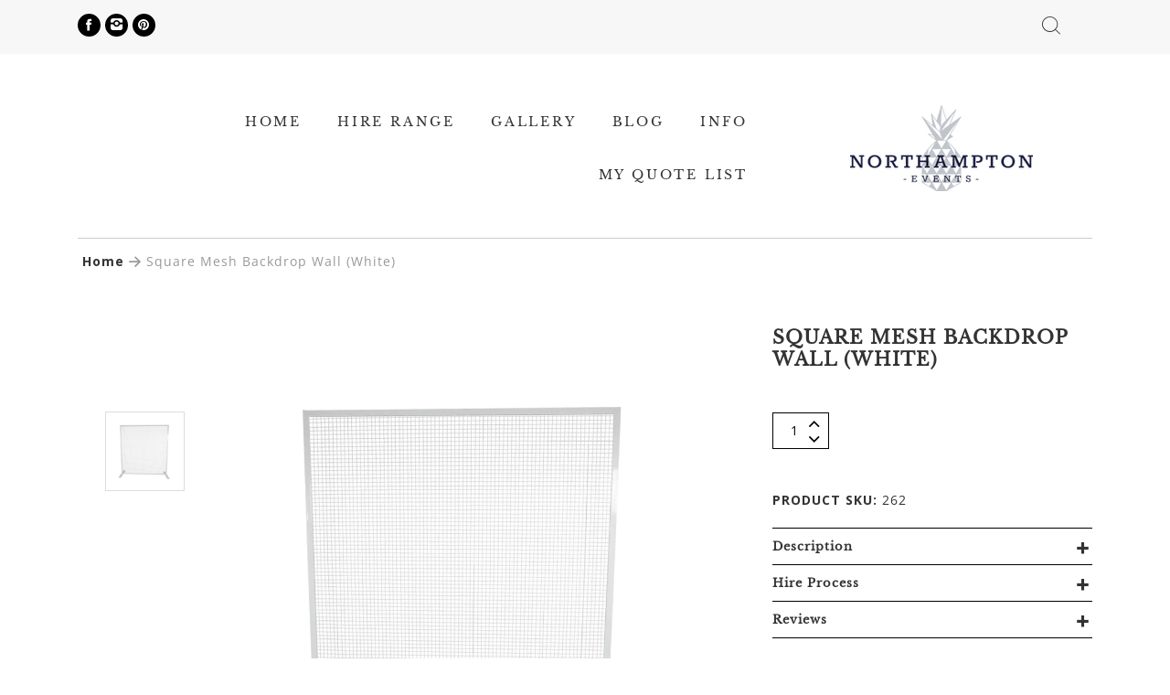

--- FILE ---
content_type: text/html; charset=utf-8
request_url: https://northampton.net.au/products/square-mesh-backdrop-wall-white
body_size: 68317
content:
<!doctype html>
<!--[if IE 8]><html lang="en" class="ie8 js"> <![endif]-->
<!--[if (gt IE 9)|!(IE)]><!--><html lang="en" class="js"> <!--<![endif]-->
<head><!--Content in content_for_header -->
<!--LayoutHub-Embed--><meta name="layouthub" /><link rel="stylesheet" href="https://fonts.googleapis.com/css?display=swap&family=Open+Sans:100,200,300,400,500,600,700,800,900|Baskerville+No+2:100,200,300,400,500,600,700,800,900" /><link rel="stylesheet" type="text/css" href="[data-uri]" media="all">
<!--LH--><!--/LayoutHub-Embed-->


  <meta name="facebook-domain-verification" content="idy4x98q0jknjb5w3923nj8qu2su8y" />
  <!-- Google Tag Manager -->
<script>(function(w,d,s,l,i){w[l]=w[l]||[];w[l].push({'gtm.start':
new Date().getTime(),event:'gtm.js'});var f=d.getElementsByTagName(s)[0],
j=d.createElement(s),dl=l!='dataLayer'?'&l='+l:'';j.async=true;j.src=
'https://www.googletagmanager.com/gtm.js?id='+i+dl;f.parentNode.insertBefore(j,f);
})(window,document,'script','dataLayer','GTM-P2PBBRM');</script>
<!-- End Google Tag Manager -->
  
    <link rel="shortcut icon" href="//northampton.net.au/cdn/shop/t/16/assets/favicon.png?v=125979980132085031171695723672" type="image/png" />
  
  <meta charset="UTF-8">
  <meta http-equiv="Content-Type" content="text/html; charset=utf-8">
  <meta name="viewport" content="width=device-width, initial-scale=1, minimum-scale=1, maximum-scale=1, user-scalable=0" />
  <link rel="canonical" href="https://northampton.net.au/products/square-mesh-backdrop-wall-white" />

  <!-- Title and description ================================================== -->
  <title>
    Square Mesh Backdrop Wall (White) &ndash; Northampton Events
  </title>

  
    <meta name="description" content="Dimensions:2m W x 2.1m H">
  

  


  <meta property="og:type" content="product" />
  <meta property="og:title" content="Square Mesh Backdrop Wall (White)" />
  
  <meta property="og:image" content="http://northampton.net.au/cdn/shop/products/Square_Mesh_Backdrop_Wall__White_grande.jpg?v=1560794921" />
  <meta property="og:image:secure_url" content="https://northampton.net.au/cdn/shop/products/Square_Mesh_Backdrop_Wall__White_grande.jpg?v=1560794921" />
  
  <meta property="og:price:amount" content="280.00" />
  <meta property="og:price:currency" content="AUD" />



<meta property="og:description" content="Dimensions:2m W x 2.1m H" />

<meta property="og:url" content="https://northampton.net.au/products/square-mesh-backdrop-wall-white" />
<meta property="og:site_name" content="Northampton Events" />
  
<link href="//northampton.net.au/cdn/shop/t/16/assets/jquery.swiper.css?v=61053749886072783551695723703" rel="stylesheet" type="text/css" media="all" />
<link href="//northampton.net.au/cdn/shop/t/16/assets/arenafont.css?v=8131663290512759641768298674" rel="stylesheet" type="text/css" media="all" />
<link href="//northampton.net.au/cdn/shop/t/16/assets/bootstrap.4x.css?v=35014699016808147121695723652" rel="stylesheet" type="text/css" media="all" />
<link href="//northampton.net.au/cdn/shop/t/16/assets/jquery.owl.carousel.css?v=170895394230373877021695723763" rel="stylesheet" type="text/css" media="all" />
<link href="//northampton.net.au/cdn/shop/t/16/assets/jquery.plugin.css?v=52389882603151077921768298674" rel="stylesheet" type="text/css" media="all" />
<link href="//northampton.net.au/cdn/shop/t/16/assets/theme-style.scss.css?v=21606971896405984981768298674" rel="stylesheet" type="text/css" media="all" /> 
  
  

<script src="//northampton.net.au/cdn/shop/t/16/assets/jquery-1.11.0.min.js?v=74721525869110791951695723691" ></script>
<!--[if (gt IE 9)|!(IE)]><!--><script src="//northampton.net.au/cdn/shop/t/16/assets/lazysizes.min.js?v=62480953726719776521695723706" async></script><!--<![endif]-->
<!--[if lte IE 9]><script src="//northampton.net.au/cdn/shop/t/16/assets/lazysizes.min.js?v=62480953726719776521695723706"></script><![endif]-->

<script src="//northampton.net.au/cdn/shop/t/16/assets/bootstrap.4x.min.js?v=55775759557517144211695723652" defer></script>

<script src="//northampton.net.au/cdn/shop/t/16/assets/jquery.easing.1.3.js?v=183302368868080250061695723696" defer></script>

<script src="//northampton.net.au/cdn/shop/t/16/assets/modernizr.js?v=48376380639843794271695723713"  async></script>
<script src="https://cdnjs.cloudflare.com/ajax/libs/popper.js/1.12.9/umd/popper.min.js"></script>



  <script crossorigin="anonymous" src="//northampton.net.au/cdn/shop/t/16/assets/ouibounce.min.js?v=83299262687999539361695723716" defer></script>

<script src="//northampton.net.au/cdn/shop/t/16/assets/crs.min.js?v=146848971146260865341695723661"></script>
<script src="//northampton.net.au/cdn/shop/t/16/assets/jquery.swiper.js?v=17649769062348938681695723704"></script>
<script src="//northampton.net.au/cdn/shop/t/16/assets/cookies.js?v=152021851494072641811695723661"></script>
<script src="//northampton.net.au/cdn/shop/t/16/assets/jquery.fancybox.min.js?v=136426847237164163011695723697"></script>
<script src="//northampton.net.au/cdn/shop/t/16/assets/jquery.bxslider.js?v=126372012350742569381695723693"></script>
<script src="//northampton.net.au/cdn/shop/t/16/assets/notify.min.js?v=156142361784137306701695723715"></script>
<script src="//northampton.net.au/cdn/shop/t/16/assets/jquery.backstretch.js?v=42040908469001576841695723692"></script>

<script src="//northampton.net.au/cdn/shop/t/16/assets/jquery.jgrowl.min.js?v=87227353252943713011695723699" defer></script>
<script src="//northampton.net.au/cdn/shop/t/16/assets/jquery.elevatezoom.min.js?v=123601637255686690921695723696" defer></script>
<script src="//northampton.net.au/cdn/shop/t/16/assets/jquery.zoom.min.js?v=127655014540499679121695723705" defer></script>
<script src="//northampton.net.au/cdn/shop/t/16/assets/jquery.owl.carousel.min.js?v=57676219603733566081695723701" defer></script>
<script src="//northampton.net.au/cdn/shop/t/16/assets/jquery.plugin.js?v=166900370396523369791695723702" defer></script>
<script src="//northampton.net.au/cdn/shop/t/16/assets/jquery.countdown.js?v=12090125995840752651695723695" defer></script>
<script src="//northampton.net.au/cdn/shop/t/16/assets/slick.min.js?v=71779134894361685811695723728"></script>
<script src="//northampton.net.au/cdn/shop/t/16/assets/jquery.mb.YTPlayer.min.js?v=833554083378439241695723700" defer></script>

<script src="//northampton.net.au/cdn/shop/t/16/assets/bc.ajax-search.js?v=32418883646048602601695723762" defer></script>



<script src="//northampton.net.au/cdn/shop/t/16/assets/option_selection.js?v=15895070327792254761695723715" defer></script>


<script src="//northampton.net.au/cdn/shop/t/16/assets/jquery.fakecrop.js?v=165182472294359744011695723696" defer></script>


<script src="//northampton.net.au/cdn/shop/t/16/assets/bc.global.js?v=81398014384673541221695723763" defer></script>
<script src="//northampton.net.au/cdn/shop/t/16/assets/bc.script.js?v=183974565542028863591695723763"></script>

  
  <script>window.performance && window.performance.mark && window.performance.mark('shopify.content_for_header.start');</script><meta name="google-site-verification" content="CTqobW9A2kfv3kfuE9SwQpRp3Ihntx8G-PTzNUiaShg">
<meta id="shopify-digital-wallet" name="shopify-digital-wallet" content="/9326526545/digital_wallets/dialog">
<link rel="alternate" type="application/json+oembed" href="https://northampton.net.au/products/square-mesh-backdrop-wall-white.oembed">
<script async="async" src="/checkouts/internal/preloads.js?locale=en-AU"></script>
<script id="shopify-features" type="application/json">{"accessToken":"2ba0c097c02bc61ce4c7712b1758c668","betas":["rich-media-storefront-analytics"],"domain":"northampton.net.au","predictiveSearch":true,"shopId":9326526545,"locale":"en"}</script>
<script>var Shopify = Shopify || {};
Shopify.shop = "northamptonevents.myshopify.com";
Shopify.locale = "en";
Shopify.currency = {"active":"AUD","rate":"1.0"};
Shopify.country = "AU";
Shopify.theme = {"name":"AUG2020 NHE__SC_RAQ_Upgrade","id":124528459857,"schema_name":"Thelook","schema_version":"2.0.0","theme_store_id":null,"role":"main"};
Shopify.theme.handle = "null";
Shopify.theme.style = {"id":null,"handle":null};
Shopify.cdnHost = "northampton.net.au/cdn";
Shopify.routes = Shopify.routes || {};
Shopify.routes.root = "/";</script>
<script type="module">!function(o){(o.Shopify=o.Shopify||{}).modules=!0}(window);</script>
<script>!function(o){function n(){var o=[];function n(){o.push(Array.prototype.slice.apply(arguments))}return n.q=o,n}var t=o.Shopify=o.Shopify||{};t.loadFeatures=n(),t.autoloadFeatures=n()}(window);</script>
<script id="shop-js-analytics" type="application/json">{"pageType":"product"}</script>
<script defer="defer" async type="module" src="//northampton.net.au/cdn/shopifycloud/shop-js/modules/v2/client.init-shop-cart-sync_WVOgQShq.en.esm.js"></script>
<script defer="defer" async type="module" src="//northampton.net.au/cdn/shopifycloud/shop-js/modules/v2/chunk.common_C_13GLB1.esm.js"></script>
<script defer="defer" async type="module" src="//northampton.net.au/cdn/shopifycloud/shop-js/modules/v2/chunk.modal_CLfMGd0m.esm.js"></script>
<script type="module">
  await import("//northampton.net.au/cdn/shopifycloud/shop-js/modules/v2/client.init-shop-cart-sync_WVOgQShq.en.esm.js");
await import("//northampton.net.au/cdn/shopifycloud/shop-js/modules/v2/chunk.common_C_13GLB1.esm.js");
await import("//northampton.net.au/cdn/shopifycloud/shop-js/modules/v2/chunk.modal_CLfMGd0m.esm.js");

  window.Shopify.SignInWithShop?.initShopCartSync?.({"fedCMEnabled":true,"windoidEnabled":true});

</script>
<script>(function() {
  var isLoaded = false;
  function asyncLoad() {
    if (isLoaded) return;
    isLoaded = true;
    var urls = ["https:\/\/cdn.shopify.com\/s\/files\/1\/0093\/2652\/6545\/t\/12\/assets\/tipo.booking.init.js?shop=northamptonevents.myshopify.com","https:\/\/chimpstatic.com\/mcjs-connected\/js\/users\/161d7ef59dab06ad77f5e632e\/ba23ad7202017ffed3e0aefe0.js?shop=northamptonevents.myshopify.com","https:\/\/l.getsitecontrol.com\/k4yo15j7.js?shop=northamptonevents.myshopify.com","https:\/\/app.layouthub.com\/shopify\/layouthub.js?shop=northamptonevents.myshopify.com","https:\/\/cdncozyantitheft.addons.business\/js\/script_tags\/northamptonevents\/1zqoaYrOpx9tmvyG9If8I9VkiSvQvIcO.js?shop=northamptonevents.myshopify.com","https:\/\/cdn.nfcube.com\/cd381fc54cdf342b43f16c5346c3831b.js?shop=northamptonevents.myshopify.com"];
    for (var i = 0; i < urls.length; i++) {
      var s = document.createElement('script');
      s.type = 'text/javascript';
      s.async = true;
      s.src = urls[i];
      var x = document.getElementsByTagName('script')[0];
      x.parentNode.insertBefore(s, x);
    }
  };
  if(window.attachEvent) {
    window.attachEvent('onload', asyncLoad);
  } else {
    window.addEventListener('load', asyncLoad, false);
  }
})();</script>
<script id="__st">var __st={"a":9326526545,"offset":36000,"reqid":"1b6705be-a57b-454d-90ce-42e1e041d03d-1769586695","pageurl":"northampton.net.au\/products\/square-mesh-backdrop-wall-white","u":"45056245c23a","p":"product","rtyp":"product","rid":3033221955665};</script>
<script>window.ShopifyPaypalV4VisibilityTracking = true;</script>
<script id="captcha-bootstrap">!function(){'use strict';const t='contact',e='account',n='new_comment',o=[[t,t],['blogs',n],['comments',n],[t,'customer']],c=[[e,'customer_login'],[e,'guest_login'],[e,'recover_customer_password'],[e,'create_customer']],r=t=>t.map((([t,e])=>`form[action*='/${t}']:not([data-nocaptcha='true']) input[name='form_type'][value='${e}']`)).join(','),a=t=>()=>t?[...document.querySelectorAll(t)].map((t=>t.form)):[];function s(){const t=[...o],e=r(t);return a(e)}const i='password',u='form_key',d=['recaptcha-v3-token','g-recaptcha-response','h-captcha-response',i],f=()=>{try{return window.sessionStorage}catch{return}},m='__shopify_v',_=t=>t.elements[u];function p(t,e,n=!1){try{const o=window.sessionStorage,c=JSON.parse(o.getItem(e)),{data:r}=function(t){const{data:e,action:n}=t;return t[m]||n?{data:e,action:n}:{data:t,action:n}}(c);for(const[e,n]of Object.entries(r))t.elements[e]&&(t.elements[e].value=n);n&&o.removeItem(e)}catch(o){console.error('form repopulation failed',{error:o})}}const l='form_type',E='cptcha';function T(t){t.dataset[E]=!0}const w=window,h=w.document,L='Shopify',v='ce_forms',y='captcha';let A=!1;((t,e)=>{const n=(g='f06e6c50-85a8-45c8-87d0-21a2b65856fe',I='https://cdn.shopify.com/shopifycloud/storefront-forms-hcaptcha/ce_storefront_forms_captcha_hcaptcha.v1.5.2.iife.js',D={infoText:'Protected by hCaptcha',privacyText:'Privacy',termsText:'Terms'},(t,e,n)=>{const o=w[L][v],c=o.bindForm;if(c)return c(t,g,e,D).then(n);var r;o.q.push([[t,g,e,D],n]),r=I,A||(h.body.append(Object.assign(h.createElement('script'),{id:'captcha-provider',async:!0,src:r})),A=!0)});var g,I,D;w[L]=w[L]||{},w[L][v]=w[L][v]||{},w[L][v].q=[],w[L][y]=w[L][y]||{},w[L][y].protect=function(t,e){n(t,void 0,e),T(t)},Object.freeze(w[L][y]),function(t,e,n,w,h,L){const[v,y,A,g]=function(t,e,n){const i=e?o:[],u=t?c:[],d=[...i,...u],f=r(d),m=r(i),_=r(d.filter((([t,e])=>n.includes(e))));return[a(f),a(m),a(_),s()]}(w,h,L),I=t=>{const e=t.target;return e instanceof HTMLFormElement?e:e&&e.form},D=t=>v().includes(t);t.addEventListener('submit',(t=>{const e=I(t);if(!e)return;const n=D(e)&&!e.dataset.hcaptchaBound&&!e.dataset.recaptchaBound,o=_(e),c=g().includes(e)&&(!o||!o.value);(n||c)&&t.preventDefault(),c&&!n&&(function(t){try{if(!f())return;!function(t){const e=f();if(!e)return;const n=_(t);if(!n)return;const o=n.value;o&&e.removeItem(o)}(t);const e=Array.from(Array(32),(()=>Math.random().toString(36)[2])).join('');!function(t,e){_(t)||t.append(Object.assign(document.createElement('input'),{type:'hidden',name:u})),t.elements[u].value=e}(t,e),function(t,e){const n=f();if(!n)return;const o=[...t.querySelectorAll(`input[type='${i}']`)].map((({name:t})=>t)),c=[...d,...o],r={};for(const[a,s]of new FormData(t).entries())c.includes(a)||(r[a]=s);n.setItem(e,JSON.stringify({[m]:1,action:t.action,data:r}))}(t,e)}catch(e){console.error('failed to persist form',e)}}(e),e.submit())}));const S=(t,e)=>{t&&!t.dataset[E]&&(n(t,e.some((e=>e===t))),T(t))};for(const o of['focusin','change'])t.addEventListener(o,(t=>{const e=I(t);D(e)&&S(e,y())}));const B=e.get('form_key'),M=e.get(l),P=B&&M;t.addEventListener('DOMContentLoaded',(()=>{const t=y();if(P)for(const e of t)e.elements[l].value===M&&p(e,B);[...new Set([...A(),...v().filter((t=>'true'===t.dataset.shopifyCaptcha))])].forEach((e=>S(e,t)))}))}(h,new URLSearchParams(w.location.search),n,t,e,['guest_login'])})(!0,!0)}();</script>
<script integrity="sha256-4kQ18oKyAcykRKYeNunJcIwy7WH5gtpwJnB7kiuLZ1E=" data-source-attribution="shopify.loadfeatures" defer="defer" src="//northampton.net.au/cdn/shopifycloud/storefront/assets/storefront/load_feature-a0a9edcb.js" crossorigin="anonymous"></script>
<script data-source-attribution="shopify.dynamic_checkout.dynamic.init">var Shopify=Shopify||{};Shopify.PaymentButton=Shopify.PaymentButton||{isStorefrontPortableWallets:!0,init:function(){window.Shopify.PaymentButton.init=function(){};var t=document.createElement("script");t.src="https://northampton.net.au/cdn/shopifycloud/portable-wallets/latest/portable-wallets.en.js",t.type="module",document.head.appendChild(t)}};
</script>
<script data-source-attribution="shopify.dynamic_checkout.buyer_consent">
  function portableWalletsHideBuyerConsent(e){var t=document.getElementById("shopify-buyer-consent"),n=document.getElementById("shopify-subscription-policy-button");t&&n&&(t.classList.add("hidden"),t.setAttribute("aria-hidden","true"),n.removeEventListener("click",e))}function portableWalletsShowBuyerConsent(e){var t=document.getElementById("shopify-buyer-consent"),n=document.getElementById("shopify-subscription-policy-button");t&&n&&(t.classList.remove("hidden"),t.removeAttribute("aria-hidden"),n.addEventListener("click",e))}window.Shopify?.PaymentButton&&(window.Shopify.PaymentButton.hideBuyerConsent=portableWalletsHideBuyerConsent,window.Shopify.PaymentButton.showBuyerConsent=portableWalletsShowBuyerConsent);
</script>
<script data-source-attribution="shopify.dynamic_checkout.cart.bootstrap">document.addEventListener("DOMContentLoaded",(function(){function t(){return document.querySelector("shopify-accelerated-checkout-cart, shopify-accelerated-checkout")}if(t())Shopify.PaymentButton.init();else{new MutationObserver((function(e,n){t()&&(Shopify.PaymentButton.init(),n.disconnect())})).observe(document.body,{childList:!0,subtree:!0})}}));
</script>

<script>window.performance && window.performance.mark && window.performance.mark('shopify.content_for_header.end');</script>
  <script type="text/javascript">
  window.moneyFormat = '<span class=hidden>${{ amount }}</span>';
  var tpbAppUrl = 'https://booking.tipo.io';
  // var tpbAppUrl = 'http://localhost/bookingdevUpdate/public';
  var tpbShopId = '1771';
  var tpbShopPlan = 'BETA';
  var tpbUrlShop = 'northamptonevents.myshopify.com';
  var tpbDomainShop = 'northampton.net.au';
  var tpbProductId = '3033221955665';
  var tpbCustomer = {
      id: '',
      email:'',
      first_name:'',
      last_name:'',
  };
  var tpbCustomerId = 0;
    var tpbProduct_;
  var tpbProduct = {"id":3033221955665,"title":"Square Mesh Backdrop Wall (White)","handle":"square-mesh-backdrop-wall-white","description":"Dimensions:\u003cbr\u003e2m W x 2.1m H","published_at":"2019-06-18T04:06:36+10:00","created_at":"2019-06-18T04:06:36+10:00","vendor":"Northamptonevents","type":"Backdrop Wall","tags":["Styling \u0026 Decor"],"price":28000,"price_min":28000,"price_max":28000,"available":true,"price_varies":false,"compare_at_price":null,"compare_at_price_min":0,"compare_at_price_max":0,"compare_at_price_varies":false,"variants":[{"id":23305889972305,"title":"Default Title","option1":"Default Title","option2":null,"option3":null,"sku":"262","requires_shipping":true,"taxable":true,"featured_image":null,"available":true,"name":"Square Mesh Backdrop Wall (White)","public_title":null,"options":["Default Title"],"price":28000,"weight":0,"compare_at_price":null,"inventory_management":null,"barcode":"","requires_selling_plan":false,"selling_plan_allocations":[]}],"images":["\/\/northampton.net.au\/cdn\/shop\/products\/Square_Mesh_Backdrop_Wall__White.jpg?v=1560794921"],"featured_image":"\/\/northampton.net.au\/cdn\/shop\/products\/Square_Mesh_Backdrop_Wall__White.jpg?v=1560794921","options":["Title"],"media":[{"alt":null,"id":1544677326929,"position":1,"preview_image":{"aspect_ratio":1.0,"height":1000,"width":1000,"src":"\/\/northampton.net.au\/cdn\/shop\/products\/Square_Mesh_Backdrop_Wall__White.jpg?v=1560794921"},"aspect_ratio":1.0,"height":1000,"media_type":"image","src":"\/\/northampton.net.au\/cdn\/shop\/products\/Square_Mesh_Backdrop_Wall__White.jpg?v=1560794921","width":1000}],"requires_selling_plan":false,"selling_plan_groups":[],"content":"Dimensions:\u003cbr\u003e2m W x 2.1m H"};
        		tpbProduct.variants[0].inventory_management  = '';
  		tpbProduct.variants[0].inventory_quantity = 0;
      tpbProduct.variants[0].inventory_policy   = 'deny';
    
    tpbProduct.options = [{"name":"Title","position":1,"values":["Default Title"]}]  
  var tpbVariantId = false;

    var tpbSettings = {"general":{"hide_add_to_cart":"2","hide_buy_now":"2","redirect_url":null,"allow_bring_more":true,"confirm_to":"checkout","time_format":"12h","multipleEmployees":"1","multipleLocations":"0","formatDate":"DD-MM-YYYY","formatDateServe":"d-m-Y","formatDateTime":"DD-MM-YYYY hh:mm a","formatTime":"hh:mm a","weekStart":0,"available_time":{"work_hours":[{"periods":[{"startTime":"08:00","endTime":"16:00"}],"day":"MonDay"},{"periods":[{"startTime":"08:00","endTime":"16:00"}],"day":"Tuesday"},{"periods":[{"startTime":"08:00","endTime":"16:00"}],"day":"Wednesday"},{"periods":[{"startTime":"08:00","endTime":"16:00"}],"day":"Thursday"},{"periods":[{"startTime":"08:00","endTime":"16:00"}],"day":"Friday"},{"periods":[{"startTime":"08:00","endTime":"16:00"}],"day":"Saturday"},{"periods":[{"startTime":"08:00","endTime":"16:00"}],"day":"Sunday"}],"days_off":[],"special_days":[]}},"booking":{"font":"Arial","primary_color":"#000000","cancel_button":"#000000","text_color":"#000000","text_price_color":"#000000","selected_day_color":"#9b9b9b","time_slot_color_hover":"#9b9b9b","time_slot_color_selected":"#9b9b9b","calender_background_color":"#ffffff","calender_text_color":"#000000","day_off_color":"#4a4a4a","time_slot_color":"#ffffff","selected_time_slot_color":"#ffd153","background_color_calendar":"#2b3360","background_color_box_message_time_slot_no_available":"#9b9b9b","text_color_text_box_message_time_slot_no_available":"#9b9b9b","time_slot_no_available_color":"#a3a3a3","background_image":"preset4.jpg","timeBlock":"fixed","stepping":"60","sortProduct":{"type":1,"sortProductAuto":"asc","sortProductManually":[]},"statusDefault":"2"},"translation":{"time_slot_no_available":"This slot is no longer available","languageDatepicker":"en-US","please_select":"Book your warehouse consultation now!","training":"Training","trainer":"Trainer","bringing_anyone":"Bringing anyone with you?","num_of_additional":"Number of Additional People","date_and_time":"Pick date & time","continue":"Continue","total_price":"Total Price","confirm":"Confirm","cancel":"Cancel","thank_you":"Thank you! Your booking is completed","date":"Date","time":"Time","location":"Number of Additional People","first_name":"First name","last_name":"Last name","phone":"Phone","email":"Email","address":"Address","address_2":"Address 2","status":"Status","country":"Country","quantity":"Quantity","product":"Product","product_placeholder":"Product Placeholder","variant":"Variant","variant_placeholder":"Variant placeholder","location_placeholder":"Location placeholder","employee":"Kirra","employee_placeholder":"Employee placeholder","back":"Back","payment":"Payment","datetime":"Date Time","duration":"Duration","you_can_only_bring":"You can only bring {number} people","not_available":"Selected training is currently not available.","is_required":"This field is required.","price":"Price","export_file_isc":"Export to file isc","customDatePickerDays":"Sunday, Monday, Tuesday, Wednesday, Thursday, Friday, Saturday","customDatePickerDaysShort":"Sun, Mon, Tue, Wed, Thu, Fri, Sat","customDatePickerDaysMin":"Su, Mo, Tu, We, Th, Fr, Sa","customDatePickerMonths":"January, February, March, April, May, June, July, August, September, October, November, December","customDatePickerMonthsShort":"Jan, Feb, Mar, Apr, May, Jun, Jul, Aug, Sep, Oct, Nov, Dec","full_name":"Fullname","no_employee":"No trainer","no_location":"No location","text_price_color":"#ff0000","confirm_free_booking_successfully":"Thank for your booking . We'll get back to you shortly.","confirm_free_booking_unsuccessfully":"Whoops, looks like something went wrong.","duration_unit":"minutes"},"free_form":{"first_name":{"enable":true,"label":"First name","required":true},"last_name":{"enable":true,"label":"Last name","required":true},"email":{"label":"Email","required":true}},"languageDatepicker":{"days":["Sunday","Monday","Tuesday","Wednesday","Thursday","Friday","Saturday"],"daysShort":["Sun","Mon","Tue","Wed","Thu","Fri","Sat"],"daysMin":["Su","Mo","Tu","We","Th","Fr","Sa"],"months":["January","February","March","April","May","June","July","August","September","October","November","December"],"monthsShort":["Jan","Feb","Mar","Apr","May","Jun","Jul","Aug","Sep","Oct","Nov","Dec"]}}
  var checkPageProduct = false;
  
  checkPageProduct = true;
  

    var tpbBackground = 'https://booking.tipo.io/storage/background-image/preset4.jpg';
  
  var tpbTimeZoneShop = 'Australia/Brisbane';
  var tpbTimeZoneServer = 'UTC';

  var tpbConfigs = {
    products : [{"id":"4550612287569","title":"Half-Day Casual Booking","handle":"half-day-casual-booking","capacity":{"type":"product","rule":1},"extra_filed_set_id":null,"note":null,"is_free":0,"duration":{"type":"product","rule":300},"location_ids":[2154],"employee_ids":[2530,4679]},{"id":"4507704197201","title":"Warehouse Consult","handle":"warehouse-consult","capacity":{"type":"product","rule":1},"extra_filed_set_id":404,"note":null,"is_free":0,"duration":{"type":"product","rule":60},"location_ids":[2154],"employee_ids":[2530]}],
    locations : [{"id":2154,"name":"Default location","employee_ids":[2530,4679]}],
    employees : [{"id":2530,"first_name":"Kirra","last_name":"Garvan"},{"id":4679,"first_name":"Northmapton","last_name":"Transport"}]
  }
</script>

<link href="//northampton.net.au/cdn/shop/t/16/assets/tipo.booking.scss.css?v=113496299162884245831695723763" rel="stylesheet" type="text/css" media="all" /><script src='//northampton.net.au/cdn/shop/t/16/assets/tipo.booking.js?v=50343056766388635811695723732' ></script>


  <script type="template/html" id="tpb-template_history-booking">
    <div class="tpb-header"><p>Booking History</p></div>
    <div class="tpb-list-history">
        <div class="tpb-sub-scroll">
            <p>< - - - - - ></p>
        </div>
        <div class="tpb-table-scroll">
            <table class="tpb-table">
                <thead class="tpb-table_thead">
                <tr>
                    {% if settings.general.multipleEmployees == '1' %}
                    <th class="tpb-column-scroll tpb-table_th-trainer" width="22%">{{settings.translation.employee}}
                    </th>
                    {% endif %}
                    {% if settings.general.multipleLocations == '1' %}
                    <th class="tpb-table_th-location" width="20%">{{settings.translation.location}}</th>
                    {% endif %}
                    <th class="tpb-table_th-services" width="20%">{{settings.translation.product}}</th>
                    <th class="tpb-table_th-time" width="12%">{{settings.translation.time}}</th>
                    <th class="tpb-table_th-payment" width="11%">{{settings.translation.payment}}</th>
                    <th class="tpb-table_th-status" width="10%">{{settings.translation.status}}</th>
                    <th class="tpb-table_th-view" width="5%"></th>
                </tr>
                </thead>
                <tbody class="tpb-table_tbody">
                {% for booking in bookings %}
                <tr>
                    {% if settings.general.multipleEmployees == '1' %}
                    <td class="tpb-column-scroll">
                        <div class="tpb-table_trainer">
                            <div class="tpb-table_avatar">
                                <img src={{ booking.employee.avatar }} alt="">
                            </div>
                            <div class="tpb-table_title">
                                <span class="tpb-context-table">{{ booking.employee.first_name }} {{ booking.employee.last_name}}</span>
                                <p class="tpb-table-sub">{{ booking.employee.email }}</p>
                            </div>
                        </div>
                    </td>
                    {% endif %}
                    {% if settings.general.multipleLocations == '1' %}
                    <td><span class="tpb-context-table">{{ booking.location.name }}</span></td>
                    {% endif %}
                    <td><span class="tpb-context-table">{{ booking.service.title }}</span></td>
                    <td>
              <span class="tpb-context-table tpb-context-table_time">
                <svg class="svg-icon" viewBox="0 0 20 20">
                  <path
                      d="M10.25,2.375c-4.212,0-7.625,3.413-7.625,7.625s3.413,7.625,7.625,7.625s7.625-3.413,7.625-7.625S14.462,2.375,10.25,2.375M10.651,16.811v-0.403c0-0.221-0.181-0.401-0.401-0.401s-0.401,0.181-0.401,0.401v0.403c-3.443-0.201-6.208-2.966-6.409-6.409h0.404c0.22,0,0.401-0.181,0.401-0.401S4.063,9.599,3.843,9.599H3.439C3.64,6.155,6.405,3.391,9.849,3.19v0.403c0,0.22,0.181,0.401,0.401,0.401s0.401-0.181,0.401-0.401V3.19c3.443,0.201,6.208,2.965,6.409,6.409h-0.404c-0.22,0-0.4,0.181-0.4,0.401s0.181,0.401,0.4,0.401h0.404C16.859,13.845,14.095,16.609,10.651,16.811 M12.662,12.412c-0.156,0.156-0.409,0.159-0.568,0l-2.127-2.129C9.986,10.302,9.849,10.192,9.849,10V5.184c0-0.221,0.181-0.401,0.401-0.401s0.401,0.181,0.401,0.401v4.651l2.011,2.008C12.818,12.001,12.818,12.256,12.662,12.412"></path>
                </svg>
                {{ booking.time_start }}
              </span>
                        <div class='tooltip'>
                            {{ booking.range_date_time }}
                        </div>
                    </td>
                    <td><p class="tpb-context-table">{{ booking.price | format_money : window.moneyFormat }}</p></td>
                    <td class="tpb-table_status"><span class="tpb-context-table tpb-context-table_status">{{ booking.status }}</span>
                    </td>
                    <td class="tpb-table_action">
              <span class="tpb-context-table">
                  <div class="tpb-wrapper-btnView">
                      <button class="tpb-btnView" data-index={{ forloop.index0 }}>
                      <svg class="svg-icon" viewBox="0 0 20 20">
                        <path
                            d="M10,6.978c-1.666,0-3.022,1.356-3.022,3.022S8.334,13.022,10,13.022s3.022-1.356,3.022-3.022S11.666,6.978,10,6.978M10,12.267c-1.25,0-2.267-1.017-2.267-2.267c0-1.25,1.016-2.267,2.267-2.267c1.251,0,2.267,1.016,2.267,2.267C12.267,11.25,11.251,12.267,10,12.267 M18.391,9.733l-1.624-1.639C14.966,6.279,12.563,5.278,10,5.278S5.034,6.279,3.234,8.094L1.609,9.733c-0.146,0.147-0.146,0.386,0,0.533l1.625,1.639c1.8,1.815,4.203,2.816,6.766,2.816s4.966-1.001,6.767-2.816l1.624-1.639C18.536,10.119,18.536,9.881,18.391,9.733 M16.229,11.373c-1.656,1.672-3.868,2.594-6.229,2.594s-4.573-0.922-6.23-2.594L2.41,10l1.36-1.374C5.427,6.955,7.639,6.033,10,6.033s4.573,0.922,6.229,2.593L17.59,10L16.229,11.373z"></path>
                      </svg>
                    </button>
                  </div>
              </span>
                    </td>
                </tr>
                {% endfor %}
                </tbody>
            </table>
        </div>
        <div class="tpb-wrapper-btnExport">
            <button class="tpb-btnExport" >
                <div class="tpb-btnExport-title">
                    <svg class="svg-icon" height="453pt" viewBox="0 -28 453.99791 453" width="453pt" xmlns="http://www.w3.org/2000/svg">
                        <path d="m345.375 3.410156c-2.863281-2.847656-7.160156-3.695312-10.890625-2.144531s-6.164063 5.195313-6.164063 9.234375v53.359375c-54.011718 2.148437-81.058593 24.539063-85.191406 28.261719-27.25 22.363281-45.855468 53.527344-52.613281 88.121094-3.378906 16.714843-3.984375 33.871093-1.785156 50.78125l.007812.058593c.019531.148438.042969.300781.066407.449219l2.125 12.214844c.714843 4.113281 3.914062 7.351562 8.019531 8.117187 4.109375.765625 8.257812-1.105469 10.40625-4.6875l6.367187-10.613281c19.5625-32.527344 43.941406-54.089844 72.46875-64.085938 12.867188-4.550781 26.5-6.546874 40.128906-5.882812v55.265625c0 4.046875 2.441407 7.699219 6.183594 9.242187 3.746094 1.546876 8.050782.679688 10.90625-2.191406l105.675782-106.210937c3.894531-3.914063 3.878906-10.246094-.035157-14.140625zm2.949219 194.214844v-40.027344c0-4.90625-3.5625-9.089844-8.410157-9.871094-8.554687-1.378906-31.371093-3.570312-58.335937 5.878907-28.765625 10.078125-53.652344 29.910156-74.148437 59.050781-.058594-9.574219.847656-19.132812 2.707031-28.527344 6.078125-30.730468 21.515625-56.542968 45.878906-76.710937.214844-.175781.417969-.359375.617187-.554688.699219-.648437 26.097657-23.578125 81.609376-23.164062h.074218c5.523438 0 10.003906-4.480469 10.007813-10.003907v-39.136718l81.535156 81.125zm0 0"/><path d="m417.351562 294.953125c-5.519531 0-10 4.476563-10 10v42.261719c-.015624 16.5625-13.4375 29.980468-30 30h-327.351562c-16.5625-.019532-29.980469-13.4375-30-30v-238.242188c.019531-16.5625 13.4375-29.980468 30-30h69.160156c5.523438 0 10-4.476562 10-10 0-5.523437-4.476562-10-10-10h-69.160156c-27.601562.03125-49.96875 22.398438-50 50v238.242188c.03125 27.601562 22.398438 49.96875 50 50h327.351562c27.601563-.03125 49.96875-22.398438 50-50v-42.261719c0-5.523437-4.476562-10-10-10zm0 0"/>
                    </svg>
                    <span class="tpb-btnExport-title_text">{% if settings.translation.export_file_isc %}{{settings.translation.export_file_isc}}{% else %}Export to file isc{% endif %}</span>
                </div>

            </button>
        </div>
    </div>

    <div class="copyright">
        <a href="//apps.shopify.com/partners/tipo" rel="nofollow" attribute target="_blank">Made by <span
            class="company">Tipo Appointment Booking</span></a>
    </div>
</script>
<script type="template/html" id="tpb-modal-control">
    <div id="tpb-modal" class="tpb-modal">

        <!-- Modal content -->
        <div class="tpb-modal-content">
            <span class="tpb-close">&times;</span>
            <div class="tpb-content"></div>
        </div>

    </div>
</script>
<script type="template/html" id="tpb-modal-detail">
    <div class="confirm">
        <div class="product-info">
            <div class="thumb"><img src="{{featured_image}}"/></div>
            <div class="title">{{product_title}}</div>
        </div>
        <div class="booking-info">
            {% if settings.general.multipleEmployees == '1' %}
            <div class="employee">
                <label>
                    <svg xmlns="http://www.w3.org/2000/svg" width="14" height="14" viewBox="0 0 14 14">
                        <g id="Group_141" data-name="Group 141" transform="translate(-236.8 -236.8)">
                            <path id="Path_1029" data-name="Path 1029"
                                  d="M236.8,243.8a7,7,0,1,0,7-7A7.009,7.009,0,0,0,236.8,243.8Zm2.926,4.795a19.261,19.261,0,0,1,2.182-1.275.457.457,0,0,0,.258-.413v-.879a.351.351,0,0,0-.049-.178,2.993,2.993,0,0,1-.364-1.074.348.348,0,0,0-.253-.284,1.907,1.907,0,0,1-.255-.626,1.58,1.58,0,0,1-.089-.583.352.352,0,0,0,.33-.468,2,2,0,0,1-.049-1.2,2.324,2.324,0,0,1,.626-1.091,3,3,0,0,1,.591-.488l.012-.009a2.207,2.207,0,0,1,.554-.284h0a1.763,1.763,0,0,1,.5-.092,2.063,2.063,0,0,1,1.263.267,1.508,1.508,0,0,1,.571.517.354.354,0,0,0,.287.189.534.534,0,0,1,.3.213c.167.221.4.795.115,2.182a.35.35,0,0,0,.187.385,1.426,1.426,0,0,1-.084.608,2.192,2.192,0,0,1-.227.583.37.37,0,0,0-.183.023.355.355,0,0,0-.21.261,3.233,3.233,0,0,1-.267.862.354.354,0,0,0-.034.152v1.016a.454.454,0,0,0,.258.414,19.3,19.3,0,0,1,2.182,1.275,6.274,6.274,0,0,1-8.151-.006ZM243.8,237.5a6.293,6.293,0,0,1,4.6,10.6,20.091,20.091,0,0,0-2.257-1.341v-.786a3.679,3.679,0,0,0,.23-.681c.281-.106.479-.433.666-1.091.169-.6.155-1.022-.046-1.263a3.241,3.241,0,0,0-.284-2.527,1.224,1.224,0,0,0-.615-.448,2.252,2.252,0,0,0-.752-.654,2.748,2.748,0,0,0-1.66-.359,2.472,2.472,0,0,0-.677.129h0a2.923,2.923,0,0,0-.721.367,3.931,3.931,0,0,0-.718.592,2.976,2.976,0,0,0-.8,1.407,2.68,2.68,0,0,0-.031,1.252.526.526,0,0,0-.106.1c-.207.25-.224.649-.052,1.261a1.96,1.96,0,0,0,.522,1.013,3.692,3.692,0,0,0,.371,1.051v.637a20.276,20.276,0,0,0-2.257,1.341,6.291,6.291,0,0,1,4.594-10.6Z"
                                  fill="#6370a7"/>
                        </g>
                    </svg>
                    {{settings.translation.employee}}
                </label>
                <div class="value">{{employee}}</div>
            </div>
            {% endif %}
            <div class="date">
                <label>
                    <svg xmlns="http://www.w3.org/2000/svg" width="14" height="14" viewBox="0 0 14 14">
                        <path id="Union_1" data-name="Union 1"
                              d="M-4292.616-1014H-4306v-14h14v14Zm0-.616v-9.108h-12.768v9.108Zm0-9.723v-3.047h-12.768v3.047Zm-3.466,7.86v-2.252h2.253v2.252Zm.616-.615h1.02v-1.021h-1.02Zm-4.66.615v-2.252h2.252v2.252Zm.616-.615h1.021v-1.021h-1.021Zm-4.661.615v-2.252h2.253v2.252Zm.616-.615h1.02v-1.021h-1.02Zm7.474-2.733v-2.252h2.252v2.252Zm.615-.615h1.02v-1.021h-1.02Zm-4.66.615v-2.252h2.252v2.252Zm.616-.615h1.02v-1.021h-1.02Zm-4.661.615v-2.252h2.253v2.252Zm.616-.615h1.02v-1.021h-1.02Z"
                              transform="translate(4306 1028)" fill="#6370a7"/>
                    </svg>
                    {{settings.translation.date}}
                </label>
                <div class="value">{{date}}</div>
            </div>
            <div class="time">
                <label>
                    <svg xmlns="http://www.w3.org/2000/svg" width="14" height="14" viewBox="0 0 14 14">
                        <g id="Group_150" data-name="Group 150" transform="translate(-179.48 -179.48)">
                            <g id="Group_147" data-name="Group 147">
                                <g id="Group_146" data-name="Group 146">
                                    <path id="Path_1033" data-name="Path 1033"
                                          d="M186.48,179.48a7,7,0,1,0,7,7A7,7,0,0,0,186.48,179.48Zm.3,13.384v-1.231a.3.3,0,1,0-.6,0v1.231a6.4,6.4,0,0,1-6.084-6.084h1.231a.3.3,0,0,0,0-.6H180.1a6.4,6.4,0,0,1,6.084-6.084v1.231a.3.3,0,0,0,.6,0V180.1a6.4,6.4,0,0,1,6.084,6.084h-1.231a.3.3,0,1,0,0,.6h1.234A6.4,6.4,0,0,1,186.78,192.864Z"
                                          fill="#6370a7"/>
                                </g>
                            </g>
                            <g id="Group_149" data-name="Group 149">
                                <g id="Group_148" data-name="Group 148">
                                    <path id="Path_1034" data-name="Path 1034"
                                          d="M189.648,189.273l-2.868-2.916v-3.03a.3.3,0,0,0-.6,0v3.153a.3.3,0,0,0,.087.21l2.952,3a.3.3,0,1,0,.429-.42Z"
                                          fill="#6370a7"/>
                                </g>
                            </g>
                        </g>
                    </svg>
                    {{settings.translation.time}}
                </label>
                <div class="value">{{duration}}</div>
            </div>
            {% if settings.general.multipleLocations == '1' %}
            <div class="location">
                <label>
                    <svg xmlns="http://www.w3.org/2000/svg" width="12" height="14" viewBox="0 0 12 14">
                        <g id="Group_153" data-name="Group 153" transform="translate(-358.104 -220.4)">
                            <g id="Group_143" data-name="Group 143">
                                <path id="Path_1030" data-name="Path 1030"
                                      d="M364.1,223.19a2.933,2.933,0,1,0,3.1,2.93A3.023,3.023,0,0,0,364.1,223.19Zm0,5.155a2.229,2.229,0,1,1,2.36-2.225A2.3,2.3,0,0,1,364.1,228.345Z"
                                      fill="#6370a7"/>
                                <path id="Path_1031" data-name="Path 1031"
                                      d="M364.1,220.4c-.069,0-.142,0-.212,0a5.868,5.868,0,0,0-5.756,5.1,5.425,5.425,0,0,0,.079,1.612,1.617,1.617,0,0,0,.043.189,5.21,5.21,0,0,0,.4,1.112,15.808,15.808,0,0,0,4.9,5.8.9.9,0,0,0,1.1,0,15.828,15.828,0,0,0,4.9-5.786,5.338,5.338,0,0,0,.4-1.12c.018-.068.03-.126.04-.18a5.369,5.369,0,0,0,.109-1.074A5.851,5.851,0,0,0,364.1,220.4Zm5.157,6.608c0,.005-.009.054-.03.143a4.96,4.96,0,0,1-.358.994,15.113,15.113,0,0,1-4.69,5.528.125.125,0,0,1-.076.025.135.135,0,0,1-.076-.025,15.146,15.146,0,0,1-4.7-5.54,4.73,4.73,0,0,1-.355-.985c-.019-.075-.028-.12-.031-.135l0-.017a4.784,4.784,0,0,1-.07-1.423,5.277,5.277,0,0,1,10.482.484A4.844,4.844,0,0,1,369.256,227.008Z"
                                      fill="#6370a7"/>
                            </g>
                        </g>
                    </svg>
                    {{settings.translation.location}}
                </label>
                <div class="value">{{location}}</div>
            </div>
            {% endif %}
        </div>
        <div class="extra-fields">
            {% for field in extraFieldSets %}
            <div class="element">
                <label class="" for="{{ field.label }}">{{ field.label }}</label>
                <p>{{field.value}}</p>
            </div>

            {% endfor %}
        </div>
        <div class="subtotal">
            <div class="g-row bring">
                <div class="label">{{settings.translation.quantity}}</div>
                <div class="value">{{qty}}</div>
            </div>
            <div class="g-row price">
                <div class="label" data-price="{{total_price}}">{{settings.translation.total_price}}</div>
                <div class="value" data-qty="{{qty}}" data-total="{{total_price}}">{{ total_price | format_money :
                    window.moneyFormat }}
                </div>
            </div>
        </div>
    </div>
</script>

<script type="template/html" id="tpb-booking-form">
    <div class="tpb-box-wrapper">
        <div class="tpb-box">
            <div class="spinner">
                <div class="lds-ellipsis">
                    <div></div>
                    <div></div>
                    <div></div>
                    <div></div>
                </div>
            </div>
            <form class="tpb-form" novalidate>
                <div class="content" data-step="1">
                    <input type="hidden" class="timeSlots" value=""/>
                    <input type="hidden" class="shopId" name="shopId" value="{{tpbShopId}}"/>
                    <input type="hidden" class="duration" name="duration" value=""
                           data-label="{{settings.translation.duration}}"/>
                    <input type="hidden" class="datetime" name="datetime" value=""
                           data-label="{{settings.translation.datetime}}"/>
                    <textarea class="hidden extraFieldSets" style="display:none;"></textarea>
                    <div class="step1">
                        <div class="inner-step">
                            <h5>{{settings.translation.please_select}}</h5>
                            <div class="tpb-form-control product visible">
                                <label for="product">{{settings.translation.product}}</label>
                                {% if isProductPage %}
                                <input type="hidden" id="tpb-productId-input" data-handle="{{currentProducts.handle}}"
                                       name="productId" data-label="{{settings.translation.product}}"
                                       value="{{currentProducts.id}}"/>
                                <input type="text" id="tpb-productTitle-input" name="productTitle"
                                       value="{{currentProducts.title}}" readonly/>
                                {% else %}
                                <select class="slim-select tpb-select-product"
                                        placeholder="{{settings.translation.product_placeholder}}" name="productId"
                                        data-label="{{settings.translation.product}}">
                                    <option data-placeholder="true"></option>
                                    {% for product in products %}
                                    <option value="{{product.id}}" data-handle="{{product.handle}}">{{product.title}}
                                    </option>
                                    {% endfor %}
                                </select>
                                {% endif %}
                            </div>
                            <div class="tpb-form-control variant">
                                <div class="tpb-form-control-option tpb-option-1">
                                    <label for="option-1" class="tpb-label-option1"/>
                                    <select class="slim-select tpb-select-option tpb-select-option-1"
                                            placeholder="{{settings.translation.variant_placeholder}}" name="option1"
                                            data-label="option1">
                                        <option data-placeholder="true"/>
                                    </select>
                                </div>
                                <div class="tpb-form-control-option tpb-option-2">
                                    <label for="option-2" class="tpb-label-option2"/>
                                    <select class="slim-select tpb-select-option tpb-select-option-2"
                                            placeholder="{{settings.translation.variant_placeholder}}" name="option2"
                                            data-label="option2">
                                        <option data-placeholder="true"/>
                                    </select>
                                </div>
                                <div class="tpb-form-control-option tpb-option-3">
                                    <label for="option-3" class="tpb-label-option3"/>
                                    <select class="slim-select tpb-select-option tpb-select-option-3  "
                                            placeholder="{{settings.translation.variant_placeholder}}" name="option3"
                                            data-label="option3">
                                        <option data-placeholder="true"/>
                                    </select>
                                </div>

                            </div>
                            <div class="tpb-form-control location {% if settings.general.multipleLocations == '0' %}tbp-hidden{% endif %}">
                                <label>{{settings.translation.location}}</label>
                                <select class="slim-select tpb-select-location"
                                        placeholder="{{settings.translation.location_placeholder}}" name="locationId"
                                        data-label="{{settings.translation.location}}">
                                    <option data-placeholder="true"></option>
                                    {% for product in products %}
                                    <option value="{{product.id}}">{{product.title}}</option>
                                    {% endfor %}
                                </select>
                            </div>
                            <div class="tpb-form-control employee {% if settings.general.multipleEmployees == '0' %}tbp-hidden{% endif %}">
                                <label for="product">{{settings.translation.employee}}</label>
                                <select class="slim-select tpb-select-employee"
                                        placeholder="{{settings.translation.employee_placeholder}}" name="employeeId"
                                        data-label="{{settings.translation.employee}}">
                                    <option data-placeholder="true"></option>
                                    {% for product in products %}
                                    <option value="{{product.id}}">{{product.title}}</option>
                                    {% endfor %}
                                </select>
                            </div>
                            {% if settings.general.allow_bring_more == true %}
                            <div class="tpb-form-control visible">
                                <label class="inline" for="bring_qty">
                                    <span>{{settings.translation.bringing_anyone}}</span>
                                    <label class="switch">
                                        <input type="checkbox" class="bringToggle">
                                        <span class="slider round"></span>
                                    </label>
                                </label>
                            </div>
                            <div class="tpb-form-control bringQty">
                                <label for="product">{{settings.translation.num_of_additional}}</label>
                                <input class="bringQty-input" type="number" id="bring_qty" name="bring_qty"
                                       data-label="{{settings.translation.num_of_additional}}" value=0 min="1"/>
                                <p id="tpb-message-bring_qty"></p>
                            </div>
                            {% endif %}
                            <div class="tpb-form-control price" {% if tpbProduct.is_free == 0 %} style="display:none;" {% endif %}>
                                <p>{{settings.translation.price}}: <span class="tpb-text-price"/></p>
                            </div>
                            <div class="tpb-form-control booking-note">
                                <p></p>
                            </div>
                            <div class="action">
                                <button disabled type="button" class="continue-button c1">
                                    {{settings.translation.continue}}
                                </button>
                            </div>
                            <div class="tpb-message_not-available">
                                <div class="content">{{settings.translation.not_available}}</div>
                                <div class="dismiss">
                                    <svg viewBox="0 0 20 20" class="" focusable="false" aria-hidden="true">
                                        <path
                                            d="M11.414 10l4.293-4.293a.999.999 0 1 0-1.414-1.414L10 8.586 5.707 4.293a.999.999 0 1 0-1.414 1.414L8.586 10l-4.293 4.293a.999.999 0 1 0 1.414 1.414L10 11.414l4.293 4.293a.997.997 0 0 0 1.414 0 .999.999 0 0 0 0-1.414L11.414 10z"
                                            fill-rule="evenodd"></path>
                                    </svg>
                                </div>
                            </div>
                        </div>
                    </div>
                    <div class="step2">
                        <div class="inner-step">
                            <input type="hidden" name="date" class="date" data-label="{{settings.translation.date}}"/>
                            <div class="tpb-datepicker"></div>
                            <div class="timezone-note" >
                            	<div class="timezone-icon"><svg aria-hidden="true" focusable="false" data-prefix="fas" data-icon="globe-americas" class="svg-inline--fa fa-globe-americas fa-w-16" role="img" xmlns="http://www.w3.org/2000/svg" viewBox="0 0 496 512"><path fill="currentColor" d="M248 8C111.03 8 0 119.03 0 256s111.03 248 248 248 248-111.03 248-248S384.97 8 248 8zm82.29 357.6c-3.9 3.88-7.99 7.95-11.31 11.28-2.99 3-5.1 6.7-6.17 10.71-1.51 5.66-2.73 11.38-4.77 16.87l-17.39 46.85c-13.76 3-28 4.69-42.65 4.69v-27.38c1.69-12.62-7.64-36.26-22.63-51.25-6-6-9.37-14.14-9.37-22.63v-32.01c0-11.64-6.27-22.34-16.46-27.97-14.37-7.95-34.81-19.06-48.81-26.11-11.48-5.78-22.1-13.14-31.65-21.75l-.8-.72a114.792 114.792 0 0 1-18.06-20.74c-9.38-13.77-24.66-36.42-34.59-51.14 20.47-45.5 57.36-82.04 103.2-101.89l24.01 12.01C203.48 89.74 216 82.01 216 70.11v-11.3c7.99-1.29 16.12-2.11 24.39-2.42l28.3 28.3c6.25 6.25 6.25 16.38 0 22.63L264 112l-10.34 10.34c-3.12 3.12-3.12 8.19 0 11.31l4.69 4.69c3.12 3.12 3.12 8.19 0 11.31l-8 8a8.008 8.008 0 0 1-5.66 2.34h-8.99c-2.08 0-4.08.81-5.58 2.27l-9.92 9.65a8.008 8.008 0 0 0-1.58 9.31l15.59 31.19c2.66 5.32-1.21 11.58-7.15 11.58h-5.64c-1.93 0-3.79-.7-5.24-1.96l-9.28-8.06a16.017 16.017 0 0 0-15.55-3.1l-31.17 10.39a11.95 11.95 0 0 0-8.17 11.34c0 4.53 2.56 8.66 6.61 10.69l11.08 5.54c9.41 4.71 19.79 7.16 30.31 7.16s22.59 27.29 32 32h66.75c8.49 0 16.62 3.37 22.63 9.37l13.69 13.69a30.503 30.503 0 0 1 8.93 21.57 46.536 46.536 0 0 1-13.72 32.98zM417 274.25c-5.79-1.45-10.84-5-14.15-9.97l-17.98-26.97a23.97 23.97 0 0 1 0-26.62l19.59-29.38c2.32-3.47 5.5-6.29 9.24-8.15l12.98-6.49C440.2 193.59 448 223.87 448 256c0 8.67-.74 17.16-1.82 25.54L417 274.25z"></path></svg></div>
                                <div class="timezone-text">{{tpbTimeZoneShop}}<span class="currentTime"></span></div>
  							</div>
                            <div class="tpb-timepicker">
                            </div>
                        </div>
                        <div class="action">
                            <button type="button" class="back-button c2">{{settings.translation.back}}</button>
                            <button disabled type="button" class="continue-button c2">
                                {{settings.translation.continue}}
                            </button>
                        </div>
                    </div>
                    <div class="step3">

                    </div>
                </div>
            </form>
        </div>
        <div class="copyright">
            <a href="//apps.shopify.com/partners/tipo" rel="nofollow" attribute target="_blank">Made by <span
                class="company">Tipo Appointment Booking</span></a>
        </div>
    </div>
</script>
<script type="template/html" id="tpb-confirm-form">
    <div class="confirm">
        <div class="product-info">
            <div class="thumb"><img src="{{featured_image}}"/></div>
            <div class="title">{{product_title}}</div>
        </div>
        <div class="booking-info">
            {% if settings.general.multipleEmployees == '1' %}
            <div class="employee">
                <label>
                    <svg xmlns="http://www.w3.org/2000/svg" width="14" height="14" viewBox="0 0 14 14">
                        <g id="Group_141" data-name="Group 141" transform="translate(-236.8 -236.8)">
                            <path id="Path_1029" data-name="Path 1029"
                                  d="M236.8,243.8a7,7,0,1,0,7-7A7.009,7.009,0,0,0,236.8,243.8Zm2.926,4.795a19.261,19.261,0,0,1,2.182-1.275.457.457,0,0,0,.258-.413v-.879a.351.351,0,0,0-.049-.178,2.993,2.993,0,0,1-.364-1.074.348.348,0,0,0-.253-.284,1.907,1.907,0,0,1-.255-.626,1.58,1.58,0,0,1-.089-.583.352.352,0,0,0,.33-.468,2,2,0,0,1-.049-1.2,2.324,2.324,0,0,1,.626-1.091,3,3,0,0,1,.591-.488l.012-.009a2.207,2.207,0,0,1,.554-.284h0a1.763,1.763,0,0,1,.5-.092,2.063,2.063,0,0,1,1.263.267,1.508,1.508,0,0,1,.571.517.354.354,0,0,0,.287.189.534.534,0,0,1,.3.213c.167.221.4.795.115,2.182a.35.35,0,0,0,.187.385,1.426,1.426,0,0,1-.084.608,2.192,2.192,0,0,1-.227.583.37.37,0,0,0-.183.023.355.355,0,0,0-.21.261,3.233,3.233,0,0,1-.267.862.354.354,0,0,0-.034.152v1.016a.454.454,0,0,0,.258.414,19.3,19.3,0,0,1,2.182,1.275,6.274,6.274,0,0,1-8.151-.006ZM243.8,237.5a6.293,6.293,0,0,1,4.6,10.6,20.091,20.091,0,0,0-2.257-1.341v-.786a3.679,3.679,0,0,0,.23-.681c.281-.106.479-.433.666-1.091.169-.6.155-1.022-.046-1.263a3.241,3.241,0,0,0-.284-2.527,1.224,1.224,0,0,0-.615-.448,2.252,2.252,0,0,0-.752-.654,2.748,2.748,0,0,0-1.66-.359,2.472,2.472,0,0,0-.677.129h0a2.923,2.923,0,0,0-.721.367,3.931,3.931,0,0,0-.718.592,2.976,2.976,0,0,0-.8,1.407,2.68,2.68,0,0,0-.031,1.252.526.526,0,0,0-.106.1c-.207.25-.224.649-.052,1.261a1.96,1.96,0,0,0,.522,1.013,3.692,3.692,0,0,0,.371,1.051v.637a20.276,20.276,0,0,0-2.257,1.341,6.291,6.291,0,0,1,4.594-10.6Z"
                                  fill="#6370a7"/>
                        </g>
                    </svg>
                    {{settings.translation.employee}}
                </label>
                <div class="value">{{employee}}</div>
            </div>
            {% endif %}
            <div class="date">
                <label>
                    <svg xmlns="http://www.w3.org/2000/svg" width="14" height="14" viewBox="0 0 14 14">
                        <path id="Union_1" data-name="Union 1"
                              d="M-4292.616-1014H-4306v-14h14v14Zm0-.616v-9.108h-12.768v9.108Zm0-9.723v-3.047h-12.768v3.047Zm-3.466,7.86v-2.252h2.253v2.252Zm.616-.615h1.02v-1.021h-1.02Zm-4.66.615v-2.252h2.252v2.252Zm.616-.615h1.021v-1.021h-1.021Zm-4.661.615v-2.252h2.253v2.252Zm.616-.615h1.02v-1.021h-1.02Zm7.474-2.733v-2.252h2.252v2.252Zm.615-.615h1.02v-1.021h-1.02Zm-4.66.615v-2.252h2.252v2.252Zm.616-.615h1.02v-1.021h-1.02Zm-4.661.615v-2.252h2.253v2.252Zm.616-.615h1.02v-1.021h-1.02Z"
                              transform="translate(4306 1028)" fill="#6370a7"/>
                    </svg>
                    {{settings.translation.datetime}}
                </label>
                <div class="value">{{datetime}}</div>
            </div>
            <div class="time">
                <label>
                    <svg xmlns="http://www.w3.org/2000/svg" width="14" height="14" viewBox="0 0 14 14">
                        <g id="Group_150" data-name="Group 150" transform="translate(-179.48 -179.48)">
                            <g id="Group_147" data-name="Group 147">
                                <g id="Group_146" data-name="Group 146">
                                    <path id="Path_1033" data-name="Path 1033"
                                          d="M186.48,179.48a7,7,0,1,0,7,7A7,7,0,0,0,186.48,179.48Zm.3,13.384v-1.231a.3.3,0,1,0-.6,0v1.231a6.4,6.4,0,0,1-6.084-6.084h1.231a.3.3,0,0,0,0-.6H180.1a6.4,6.4,0,0,1,6.084-6.084v1.231a.3.3,0,0,0,.6,0V180.1a6.4,6.4,0,0,1,6.084,6.084h-1.231a.3.3,0,1,0,0,.6h1.234A6.4,6.4,0,0,1,186.78,192.864Z"
                                          fill="#6370a7"/>
                                </g>
                            </g>
                            <g id="Group_149" data-name="Group 149">
                                <g id="Group_148" data-name="Group 148">
                                    <path id="Path_1034" data-name="Path 1034"
                                          d="M189.648,189.273l-2.868-2.916v-3.03a.3.3,0,0,0-.6,0v3.153a.3.3,0,0,0,.087.21l2.952,3a.3.3,0,1,0,.429-.42Z"
                                          fill="#6370a7"/>
                                </g>
                            </g>
                        </g>
                    </svg>
                    {{settings.translation.duration}}
                </label>
                <div class="value">{{duration}} {{settings.translation.duration_unit}}</div>
            </div>
            {% if settings.general.multipleLocations == '1' %}
            <div class="location">
                <label>
                    <svg xmlns="http://www.w3.org/2000/svg" width="12" height="14" viewBox="0 0 12 14">
                        <g id="Group_153" data-name="Group 153" transform="translate(-358.104 -220.4)">
                            <g id="Group_143" data-name="Group 143">
                                <path id="Path_1030" data-name="Path 1030"
                                      d="M364.1,223.19a2.933,2.933,0,1,0,3.1,2.93A3.023,3.023,0,0,0,364.1,223.19Zm0,5.155a2.229,2.229,0,1,1,2.36-2.225A2.3,2.3,0,0,1,364.1,228.345Z"
                                      fill="#6370a7"/>
                                <path id="Path_1031" data-name="Path 1031"
                                      d="M364.1,220.4c-.069,0-.142,0-.212,0a5.868,5.868,0,0,0-5.756,5.1,5.425,5.425,0,0,0,.079,1.612,1.617,1.617,0,0,0,.043.189,5.21,5.21,0,0,0,.4,1.112,15.808,15.808,0,0,0,4.9,5.8.9.9,0,0,0,1.1,0,15.828,15.828,0,0,0,4.9-5.786,5.338,5.338,0,0,0,.4-1.12c.018-.068.03-.126.04-.18a5.369,5.369,0,0,0,.109-1.074A5.851,5.851,0,0,0,364.1,220.4Zm5.157,6.608c0,.005-.009.054-.03.143a4.96,4.96,0,0,1-.358.994,15.113,15.113,0,0,1-4.69,5.528.125.125,0,0,1-.076.025.135.135,0,0,1-.076-.025,15.146,15.146,0,0,1-4.7-5.54,4.73,4.73,0,0,1-.355-.985c-.019-.075-.028-.12-.031-.135l0-.017a4.784,4.784,0,0,1-.07-1.423,5.277,5.277,0,0,1,10.482.484A4.844,4.844,0,0,1,369.256,227.008Z"
                                      fill="#6370a7"/>
                            </g>
                        </g>
                    </svg>
                    {{settings.translation.location}}
                </label>
                <div class="value">{{location}}</div>
            </div>
            {% endif %}
        </div>
        <div class="extra-fields">

            {% if tpbService.is_free != 0 %}

            {% if settings.free_form.first_name.enable %}
              <div class="element">
                  <label class="" for="first_name">{{ settings.free_form.first_name.label }} {% if settings.free_form.first_name.required == true %}<span
                      class="required-mark">*</span>{% endif %}</label>

                  <input id="first_name" type="text" class="{% if settings.free_form.first_name.required == true %}required{% endif %}" name="first_name" data-label="{{ settings.free_form.first_name.label }}" placeholder="{{ settings.free_form.first_name.placeholder }}" value="{{ customer.first_name }}" />
                  <p class="error-message" style="display: none; color: red">{{settings.translation.is_required}}</p>
              </div>
            {% endif %}
            {% if settings.free_form.last_name.enable %}
              <div class="element">
                  <label class="" for="last_name">{{ settings.free_form.last_name.label }} {% if settings.free_form.last_name.required == true %}<span
                      class="required-mark">*</span>{% endif %}</label>

                  <input id="last_name" type="text" class="{% if settings.free_form.last_name.required == true %}required{% endif %}" name="last_name" data-label="{{ settings.free_form.last_name.label }}" placeholder="{{ settings.free_form.last_name.placeholder }}"  value="{{ customer.last_name }}"/>
                  <p class="error-message" style="display: none; color: red">{{settings.translation.is_required}}</p>
              </div>
            {% endif %}

            <div class="element">
                <label class="" for="email">{{ settings.free_form.email.label }} {% if settings.free_form.email.required == true %}<span
                    class="required-mark">*</span>{% endif %}</label>

                <input id="email" type="text" class="{% if settings.free_form.email.required == true %}required{% endif %}" name="email" data-label="{{ settings.free_form.email.label }}" placeholder="{{ settings.free_form.email.placeholder }}"  value="{{ customer.email }}"/>
                <p class="error-message" style="display: none; color: red">{{settings.translation.is_required}}</p>
            </div>

            {% endif %}

            {% for field in extraFieldSets %}
            {% assign required = '' %}
            {% if field.required==true %}
            {% assign required = 'required' %}
            {% endif %}
            {% assign index = field | getIndex : extraFieldSets %}
            <div class="element">
                <label class="" for="{{ field.label }}">{{ field.label }} {% if field.required==true %}<span
                    class="required-mark">*</span>{% endif %}</label>
                {% if field.type == "singleLineText" %}
                <input id="{{ field.label }}" type="text" class="{{ required }}" name="form[{{index}}]"
                       data-label="{{ field.label }}"/>
                {% endif %}
                {% if field.type == "multipleLineText" %}
                <textarea id="{{ field.label }}" class="{{ required }}" name="form[{{index}}]" rows="4"
                          style="resize: vertical;" data-label="{{ field.label }}"></textarea>
                {% endif %}
                {% if field.type == "checkBox" %}
                <div class="tpb-checkbox-group">
                    {% for option in field.options %}
                    {% assign indexOption = option | getIndex : field.options %}
                    <div class="tpb-checkbox">
                        <input type="checkbox" data-label="{{ field.label }}" id="form[{{index}}]_{{indexOption}}"
                               name="form[{{index}}][]" class="inp-box {{ required }}" value="{{option}}"
                               style="display:none">
                        <label for="form[{{index}}]_{{indexOption}}" class="ctx">
                                      <span>
                                        <svg width="12px" height="10px">
                                          <use xlink:href="#check">
                                            <symbol id="check" viewBox="0 0 12 10">
                                              <polyline points="1.5 6 4.5 9 10.5 1"></polyline>
                                            </symbol>
                                          </use>
                                        </svg>
                                      </span>
                            <span>{{option}}</span>
                        </label>
                    </div>
                    {% endfor %}
                </div>
                {% endif %}
                {% if field.type == "dropDown" %}
                <select class="tpb-form-control-select {{ required }}" name="form[{{index}}]"
                        data-label="{{ field.label }}" placeholder="Choose...">
                    <option data-placeholder=true></option>
                    {% for option in field.options %}
                    <option value="{{ option }}">{{ option }}</option>
                    {% endfor %}
                </select>
                {% endif %}
                {% if field.type == "multipleSelect" %}
                <select class="tpb-form-control-select tpb-form-control-multiple-select {{ required }}" name="form[{{index}}]"
                        data-label="{{ field.label }}" placeholder="Choose..." multiple>
                    <option data-placeholder=true></option>
                    {% for option in field.options %}
                    <option value="{{ option }}">{{ option }}</option>
                    {% endfor %}
                </select>
                {% endif %}
                {% if field.type == "radiobutton" %}
                <div class="tpb-radio-group">
                    {% for option in field.options %}
                    <div class="tpb-radio-group_item">
                        <input type="radio" value="{{ option }}" class="{{ required }}" id="form[{{index}}][{{option}}]"
                               name="form[{{index}}]" data-label="{{ field.label }}"/>
                        <label for="form[{{index}}][{{option}}]">{{option}}</label>
                    </div>
                    {% endfor %}
                </div>
                {% endif %}
                <p class="error-message" style="display: none; color: red">{{settings.translation.is_required}}</p>
            </div>

            {% endfor %}
        </div>
        <div class="subtotal">
            <div class="g-row bring">
                <div class="label">{{settings.translation.quantity}}</div>
                <div class="value">{{qty}}</div>
            </div>
            {% if tpbService.is_free == 0 %}
            <div class="g-row price ">
                <div class="label" data-price="{{product_price}}">{{settings.translation.total_price}}</div>
                {% assign total = product_price | multipleWith : qty %}
                <div class="value" data-qty="{{qty}}" data-total="{{total}}">{{ total | format_money : window.moneyFormat }}
                </div>
            </div>
            {% endif %}
        </div>
        <div class="action fullwidth">
            <button type="button" class="back-button">{{settings.translation.back}}</button>
            <button type="submit" class="confirm-button">{{settings.translation.confirm}}</button>
        </div>
    </div>
    <div class="success_message_when_free_booking">

    </div>
</script>



  
<script type="text/javascript">
	let customerLogged = '';
	let bc_wl_cp_config = {
		// Compare Setting
		enable_compare: true,
		number_product_compare: 2,
		compare_add_class: '.add-to-compare .add-product-compare',
		compare_show_class: '.show-compare',
		compare_layout_type: 'popup',
		compare_translate: {
			t_features_title: 'Features',
			t_availability_title: 'Availability',
			t_add_to_cart: 'Add to cart',
			t_view_detail: 'View',
			t_option_title: 'Options',
			t_vendor_title: 'Vendor',
			t_collection_title: 'Collection',
			t_rating_title: 'Rating',
		},
		compare_showing_option: {
			show_availability: true,
			show_option: true,
			show_vendor: true,
			show_collection: true,
			show_rating: true,
		},
		// Wishlist Setting
		enable_wishlist: true,
		number_product_wishlist: 2,
		wishlist_add_class: '.add-to-wishlist .add-product-wishlist',
		wishlist_show_class: '.show-wishlist',
	}
</script>

<link href="//northampton.net.au/cdn/shop/t/16/assets/bc_wl_cp_style.scss.css?v=70595943581503249951695723763" rel="stylesheet" type="text/css" media="all" />



	
<link href="//northampton.net.au/cdn/shop/t/16/assets/cws_quotation.css?v=63886334588577904761695723663" rel="stylesheet" type="text/css" media="all" />

<script type="text/javascript" src="https://cdnjs.cloudflare.com/ajax/libs/jquery/1.12.0/jquery.min.js"></script>

<!-- Re-Captcha -->
<script src="https://www.google.com/recaptcha/api.js?onload=loadCaptcha&render=explicit" async defer></script>

<style type="text/css">
@keyframes nodeInserted {  
from { opacity: 0; }
to { opacity: 1; }  
}

#qmp_parent > button {
animation-duration: 200s;
animation-name: nodeInserted;
}
</style>

<!-- Quote Configurations -->
<script src="//northampton.net.au/cdn/shop/t/16/assets/cws_quotation_config.js?v=126429074466223592851695723664" type="text/javascript"></script>

<script type="text/javascript">
  	//Static Class/Id arrays based on free shopify themes
    var product_container_ele = ['.product-wrapper','.product-info','li','div.grid__item', 'div.product', 'div.grid-view-item','div.collection__item','div[class*="product-item"]','article[class*="productgrid"]','article[class*="card"]','div.xs-card','a[href*="/products/"]','.product-index','.owl-item','.isp_grid_result','.snize-product','.grid-item','div.card','.flickity-viewport .product-wrap','article, div.related-products a','.product--wrapper','.bk-product','.box.product','.box_1','.indiv-product','.product-index','.product-car','.product-card','.product-wrap','.product:not(body)','.products .one-third.column.thumbnail','.limespot-recommendation-box-item .ls-link','.mp-product-grid','.product-grid .four-col .product-link .img-outer','.collection-matrix .grid__item','.product-grid .product-item','.ais-product','.ProductItem__Wrapper','.grid-product__content','.bkt--products-vertical','.lb-product-wrapper','.product-link .rimage-outer-wrapper','.grid__cell .product-item','.item.large--one-quarter','div.list-view-item'];
    var addtocart_selectors = [".shopify-payment-button","#AddToCart-product-template","#AddToCart","#addToCart-product-template",".product__add-to-cart-button",".product-form__cart-submit",".add-to-cart",".cart-functions > button",".productitem--action-atc",".product-form--atc-button",".product-menu-button-atc",".product__add-to-cart",".product-add",".add-to-cart-button","#addToCart",".product-detail__form__action > button",".product-form-submit-wrap > input",".product-form input[type=\"submit\"]","input.submit",".add_to_cart",".product-item-quick-shop","#add-to-cart",".productForm-submit",".add-to-cart-btn",".product-single__add-btn",".quick-add--add-button",".product-page--add-to-cart",".addToCart",".product-form .form-actions",".button.add",".btn-cart","button#add",".addtocart",".AddtoCart",".product-add input.add","button#purchase","form[action=\"\/cart\/add\"] input[type=\"button\"]","form[action=\"\/cart\/add\"] button[type=\"button\"]","form[action=\"\/cart\/add\"] input[type=\"submit\"]", "form[action=\"\/cart\/add\"] button[type=\"submit\"]",".product__form button[type=\"submit\"]","#AddToCart--product-template"];
	var price_selectors = [".product__prices",".price-box","#comparePrice-product-template","#ProductPrice-product-template","#ProductPrice",".product-price",".product__price","#productPrice-product-template",".product__current-price",".product-thumb-caption-price-current",".product-item-caption-price-current",".grid-product__price",".product__price","span.price","span.product-price",".productitem--price",".product-pricing","span.money",".product-item__price",".product-list-item-price","p.price","div.price",".product-meta__prices","div.product-price","span#price",".price.money","h3.price","a.price",".price-area",".product-item-price",".pricearea",".collectionGrid .collectionBlock-info > p","#ComparePrice",".product--price-wrapper",".product-page--price-wrapper",".color--shop-accent.font-size--s.t--meta.f--main",".ComparePrice",".ProductPrice",".prodThumb .title span:last-child",".price",".product-single__price-product-template",".product-info-price",".price-money",".prod-price","#price-field",".product-grid--price",".prices",".pricing","#product-price",".money-styling",".compare-at-price",".product-item--price",".card__price",".product-card__price",".product-price__price",".product-item__price-wrapper",".product-single__price",".grid-product__price-wrap","a.grid-link p.grid-link__meta"];
    
  	//Get Configurations
    var json_file_cont = JSON.parse(cwsQAConfigs);
   	window.qmp_pro_ids = json_file_cont.disabled_products.toString().replace(/(^,)|(,$)/g, "");
  	window.qmp_allow_quote_for_soldout = json_file_cont.allow_quote_for_soldout;
  	window.hide_addtocart = json_file_cont.hide_add_to_cart;
  	window.product_container_element = json_file_cont.product_container_element;
  	window.hide_price = json_file_cont.hide_price;
  	window.hide_add_to_cart_class = json_file_cont.hide_add_to_cart_class;
  	window.hide_price_element = json_file_cont.hide_price_element;
	window.quick_quote_form_use = json_file_cont.quick_quote_form_use;
    window.show_button_on = json_file_cont.show_button_on;
  	
  	//Set currency format
  	window.qmp_money_format = "<span class=hidden>${{ amount }} AUD</span>"; 
   
    //Get current Template
    window.curr_template = "product";
      
    //Get Product Handle
    window.product_handle = "square-mesh-backdrop-wall-white";
    
   	//Get Shop Domain
    window.shop_domain = 'northamptonevents.myshopify.com';
  	
    //Get Re-Captcha values
    window.enable_re_captcha = json_file_cont.enable_re_captcha;
    window.re_captcha_site_key = json_file_cont.re_captcha_site_key;
  
  	//Get Form Required Fields
  	window.required_field = json_file_cont.required_field;
    
    //Get Language Translations
    window.var_save_label = "Save"; 
	window.add_to_quote_success_message = "The Product %s is added to your Quote."; 
	var msg_str =  window.add_to_quote_success_message;
    var msg_str_arr = msg_str.toString().split("%s");
	window.succ_msg1 = msg_str_arr[0];
	window.succ_msg2= msg_str_arr[1];
	window.add_to_quote_btn = "Add to Quote";
    window.quote_options_btn = "Choose Options For Quote";
    window.soldout_btn = "Sold out";
    window.unavailable_btn = "Unavailable";
   	window.first_name_lbl = "First Name";
  	window.last_name_lbl = "Last Name";
  	window.email_lbl = "Email";
  	window.message_lbl = "Message";
  	window.phone_no_lbl = "Phone Number";
  	window.company_lbl = "Company";
  	window.submit_quote_lbl = "Submit Quote";
  	window.first_name_error_text = "First Name Field is required.";
    window.last_name_error_text = "Last Name Field is required.";
    window.email_error_text = "Email Field is required.";
    window.invalid_email_error_text = "Email Address is invalid.";
    window.message_error_text = "Message Field is required.";
    window.phone_error_text = "Phone Number Field is required.";
    window.invalid_phone_error_text = "Phone Number is invalid.";
    window.company_error_text = "Company Field is required.";
    window.captcha_error_text = "Captcha validation is required.";
  	window.thank_you_msg = "Thank you for submitting your request for a quote. Your quote request number is";
  	window.soldout_message = "Sorry! Quote is not submitted successfully as Item is soldout.";
    window.quote_checkout_error = "Sorry! You cannot checkout as no draft order is created yet, Please contact to Store Owner.";
  	window.maximum_qty_message = "We have maximum %s items in stock."; 
	var qty_str = window.maximum_qty_message;
    var qty_str_arr = qty_str.toString().split("%s");
	window.maximum_qty_msg1 = qty_str_arr[0];
	window.maximum_qty_msg2= qty_str_arr[1];
  	window.out_of_stock_message = "Sorry! Item is out of stock for Quotation."; 
	window.request_for_a_quote_btn = "Request For Quote";
  
    //Data url
    window.data_url = 'https://www.requestaquoteshp.capacitywebservices.com/ajax/quick_quote_product_form.php';
   
    //Hide Add to Cart & Price Feature Custom Theme Solution
    if(window.product_container_element != "") {
     	window.product_container_element = window.product_container_element.replace(/(^,)|(,$)/g, "");
    	product_container_ele.push(window.product_container_element);
    }
  
  	if(window.hide_add_to_cart_class != "") {
      	window.hide_add_to_cart_class = window.hide_add_to_cart_class.replace(/(^,)|(,$)/g, "");
    	addtocart_selectors.push(window.hide_add_to_cart_class);
    }

  	if(window.hide_price_element != "") {
  		window.hide_price_element = window.hide_price_element.replace(/(^,)|(,$)/g, "");
   		price_selectors.push(window.hide_price_element);
    }

    //Pass Classes / Ids element full string data to Quote JS.
 	window.product_container_ele = product_container_ele.toString();
    window.addtocart_selectors = addtocart_selectors.toString();
    window.price_selectors = price_selectors.toString();
    
  	//If customer is logged in then autofilled quote form fields values.
  	window.cust_first_name = "";
    window.cust_last_name = "";
    window.cust_email = "";
    window.cust_phone = "";
 
  	//Check if not included then include Shopify AJAX API LIBRARY
    var exist_script = $('script[src*="api.jquery"]').length;
  	var ajax_api_js = "//northampton.net.au/cdn/shopifycloud/storefront/assets/themes_support/api.jquery-7ab1a3a4.js";
   	
    if(!exist_script) { 
    	document.write(unescape("%3Cscript src='"+ajax_api_js+"' type='text/javascript'%3E%3C/script%3E"));
   	} 
</script>

<script type="text/javascript">
  	var qmp = jQuery.noConflict(true);
	var add_to_quote = "//northampton.net.au/cdn/shop/t/16/assets/cws_quotation.js?v=142123401330046848491695723663";
   
    
 	if(window.location.href.indexOf("/apps/quote-request") == -1) { 	
      document.write(unescape("%3Cscript src='"+add_to_quote+"' type='text/javascript'%3E%3C/script%3E"));
    }
  	
</script>

					
<style >
@media screen and (max-width: 600px) {
	#raq_lname {
            float:right !important;
            margin-left:0px !important;
    	}
</style>

  <script async src="https://disablerightclick.upsell-apps.com/script_tag.js?shop=northamptonevents.myshopify.com"></script>

  <!-- "snippets/bookthatapp-widgets.liquid" was not rendered, the associated app was uninstalled -->
 

<script>window.__pagefly_analytics_settings__ = {"acceptTracking":false};</script>
  
  <meta name="google-site-verification" content="WK1ZfLooZsUxCfCQZ10Z-0XGG7TckdDrVeMWZxp34IA" />
 <!--Gem_Page_Header_Script-->
    


<!--End_Gem_Page_Header_Script-->
<!-- BEGIN app block: shopify://apps/youquote-request-a-quote-form/blocks/main/22fa0d11-cba1-4a22-9c04-14e982596b0f -->




<script type="text/javascript">
  var sc_raq_app_global = {};
  var __shop_url = "https://northampton.net.au";
  var __shop_page = "product";
  //alert(__shop_page);
  sc_raq_app_global.current_page=__shop_page;
  sc_raq_app_global.handle="square-mesh-backdrop-wall-white";
  var __shop_page_template = "product";
  var __raq_install_type = "auto";
  var sc_raq_settings="[base64]";
  var store_money_format="<span class=hidden>${{ amount }}</span>";
  var store_default_currency="AUD";
  
  var store_current_currency="$";
  var store_cart_currency_code="AUD";
  var store_default_currency_code="";
  
  var scraq_custom_codes="[base64]";

   var sc_raq_test="";

   var  raq_form_data = [];
   var raq_form_data_count = 0;
   var selected_product = {"id":3033221955665,"title":"Square Mesh Backdrop Wall (White)","handle":"square-mesh-backdrop-wall-white","description":"Dimensions:\u003cbr\u003e2m W x 2.1m H","published_at":"2019-06-18T04:06:36+10:00","created_at":"2019-06-18T04:06:36+10:00","vendor":"Northamptonevents","type":"Backdrop Wall","tags":["Styling \u0026 Decor"],"price":28000,"price_min":28000,"price_max":28000,"available":true,"price_varies":false,"compare_at_price":null,"compare_at_price_min":0,"compare_at_price_max":0,"compare_at_price_varies":false,"variants":[{"id":23305889972305,"title":"Default Title","option1":"Default Title","option2":null,"option3":null,"sku":"262","requires_shipping":true,"taxable":true,"featured_image":null,"available":true,"name":"Square Mesh Backdrop Wall (White)","public_title":null,"options":["Default Title"],"price":28000,"weight":0,"compare_at_price":null,"inventory_management":null,"barcode":"","requires_selling_plan":false,"selling_plan_allocations":[]}],"images":["\/\/northampton.net.au\/cdn\/shop\/products\/Square_Mesh_Backdrop_Wall__White.jpg?v=1560794921"],"featured_image":"\/\/northampton.net.au\/cdn\/shop\/products\/Square_Mesh_Backdrop_Wall__White.jpg?v=1560794921","options":["Title"],"media":[{"alt":null,"id":1544677326929,"position":1,"preview_image":{"aspect_ratio":1.0,"height":1000,"width":1000,"src":"\/\/northampton.net.au\/cdn\/shop\/products\/Square_Mesh_Backdrop_Wall__White.jpg?v=1560794921"},"aspect_ratio":1.0,"height":1000,"media_type":"image","src":"\/\/northampton.net.au\/cdn\/shop\/products\/Square_Mesh_Backdrop_Wall__White.jpg?v=1560794921","width":1000}],"requires_selling_plan":false,"selling_plan_groups":[],"content":"Dimensions:\u003cbr\u003e2m W x 2.1m H"};
  
  /*====== for language ==========*/
  sc_raq_app_global.enc_store_labels="[base64]";
  sc_raq_app_global.selected_language_code="en";
  sc_raq_app_global.selected_country_code="AU";
  /*===============================*/

  //alert(store_money_format);

  
    var sc_raq_logged_in_customer = null;
  

  console.log('=====================Customer====================',sc_raq_logged_in_customer);
</script>


<script type="text/javascript">
  sc_raq_app_global.enc_raq_forms={"FRM_9":"[base64]"};  
</script>


  <script id="raq_product_data" type="application/json">{"id":3033221955665,"title":"Square Mesh Backdrop Wall (White)","handle":"square-mesh-backdrop-wall-white","description":"Dimensions:\u003cbr\u003e2m W x 2.1m H","published_at":"2019-06-18T04:06:36+10:00","created_at":"2019-06-18T04:06:36+10:00","vendor":"Northamptonevents","type":"Backdrop Wall","tags":["Styling \u0026 Decor"],"price":28000,"price_min":28000,"price_max":28000,"available":true,"price_varies":false,"compare_at_price":null,"compare_at_price_min":0,"compare_at_price_max":0,"compare_at_price_varies":false,"variants":[{"id":23305889972305,"title":"Default Title","option1":"Default Title","option2":null,"option3":null,"sku":"262","requires_shipping":true,"taxable":true,"featured_image":null,"available":true,"name":"Square Mesh Backdrop Wall (White)","public_title":null,"options":["Default Title"],"price":28000,"weight":0,"compare_at_price":null,"inventory_management":null,"barcode":"","requires_selling_plan":false,"selling_plan_allocations":[]}],"images":["\/\/northampton.net.au\/cdn\/shop\/products\/Square_Mesh_Backdrop_Wall__White.jpg?v=1560794921"],"featured_image":"\/\/northampton.net.au\/cdn\/shop\/products\/Square_Mesh_Backdrop_Wall__White.jpg?v=1560794921","options":["Title"],"media":[{"alt":null,"id":1544677326929,"position":1,"preview_image":{"aspect_ratio":1.0,"height":1000,"width":1000,"src":"\/\/northampton.net.au\/cdn\/shop\/products\/Square_Mesh_Backdrop_Wall__White.jpg?v=1560794921"},"aspect_ratio":1.0,"height":1000,"media_type":"image","src":"\/\/northampton.net.au\/cdn\/shop\/products\/Square_Mesh_Backdrop_Wall__White.jpg?v=1560794921","width":1000}],"requires_selling_plan":false,"selling_plan_groups":[],"content":"Dimensions:\u003cbr\u003e2m W x 2.1m H"}</script>



  


        
    
    
    
      <div id="__RAQ_button" style="display:none;"><span class="sc-raq-add-to-quote-btn-hldr prod-page-raq-btn-holder" scr-pid="3033221955665" scr-pcoll="95832670289,157950476369,157950509137,96018104401,94794383441"   scr-vid="23305889972305" scr-pid="3033221955665"></span></div>
    
  

  
    <script type="text/javascript">
    	var __collection_products = [];
  	</script>
  


<script src="https://cdn.shopify.com/extensions/019bdb01-3efd-7fc4-9f5f-55c46ac8c388/request-a-quote-49/assets/thmvals.js" async="async"></script>
<script src="https://cdn.shopify.com/extensions/019bdb01-3efd-7fc4-9f5f-55c46ac8c388/request-a-quote-49/assets/main.js" defer="defer"></script>

<script type="text/javascript">
  /***************************Selectors*****************************************************************/
  sc_raq_app_global.store_collection_page_each_box_selector='';
  sc_raq_app_global.store_collection_page_a_tag_selector='';
  sc_raq_app_global.store_collection_page_button_position_selector='';
  sc_raq_app_global.store_collection_page_button_position='';
  
  sc_raq_app_global.store_product_page_button_selector='';
  sc_raq_app_global.store_product_page_button_position='';
  
  sc_raq_app_global.store_product_page_quantity_input_selector='';
  sc_raq_app_global.store_variant_select_selector='';

  sc_raq_app_global.store_quote_list_placeholder={position: '', selector: ''};


  sc_raq_app_global.store_cart_page_submit_quote_button_placeholder={position: 'after', selector: '.cart__ctas'};
  sc_raq_app_global.dynamic_submit_quote_button_placeholder={position: 'before', selector: '.cart__contents'};


  sc_raq_app_global.store_product_page_price_selector=['[id*="price-template--"]'];

  

  sc_raq_app_global.store_product_card_price_selector = ['price__container'];


  
  
  
  /********************************************************************************************/
  //alert(sc_raq_app_global.store_collection_page_button_position_selector);
  //alert(sc_raq_app_global.store_collection_page_button_position);
  //alert('okzz');
</script>

<style type="text/css">
  .sc-raq-added-items{
  	margin:25px;
  }
</style>

<div id="raq_float_place_holder" style="display:none;"></div>
<style type="text/css">
.raq-notification {
	height:60px;
	width:60px;
	border-radius:60px;
	position:fixed;
	right:0;
	background-color: transparent;
	transition: background-color .2s ease 0s, box-shadow .2s ease 0s;
	/*border: 2px solid #e6e6e6;
	box-shadow: 0 2px 10px 0 rgba(0,0,0,0.15);
	background-color: #fff;*/
	text-align:center;
	padding-top:8px;
	margin-top:20%;
	margin-right:10px;
  	top:0;
	z-index:8888;
}

.raq-notification svg{
	position: absolute;
	left: 0px;
	top: 0px;
    width: 60px;
    height: 60px;
}

.raq-notification::after {
   	content: attr(data-badge);
	position:absolute;
	top: -10px;
	right: -5px;
	font-size: .8em;
	background:#f04f36;
	color: white;
	width: 25px;
	height: 25px;
	text-align: center;
	line-height: 18px;
	border-radius: 50%;
	padding-top:3px;
}
.raq-hide-element{
  display:none;
}
#sc_raq_list #sc-shopify-load-submit-popup{
    margin-bottom: 50px;
  }
</style>

<script type="text/template" id="tpl_sc_raq_btn_css">
<style type="text/css">
<% for (design_id in sc_raq_settings.ButtonDesigns) { %>
.sc-raq-btn-design-<%= design_id %> {
	margin-top: <%= sc_raq_settings.ButtonDesigns[design_id].MarginTop %>px;
    margin-bottom: <%= sc_raq_settings.ButtonDesigns[design_id].MarginBottom %>px;
    margin-left: <%= sc_raq_settings.ButtonDesigns[design_id].MarginLeft %>px;
    margin-right: <%= sc_raq_settings.ButtonDesigns[design_id].MarginRight %>px;
    
    <% if(sc_raq_settings.ButtonDesigns[design_id].PaddingVertical >= 0){ %>
    padding-top: <%= sc_raq_settings.ButtonDesigns[design_id].PaddingVertical %>px;
    padding-bottom: <%= sc_raq_settings.ButtonDesigns[design_id].PaddingVertical %>px;
    <% } %>
    
    <% if(sc_raq_settings.ButtonDesigns[design_id].PaddingHorizontal >= 0){ %>
    padding-left: <%= sc_raq_settings.ButtonDesigns[design_id].PaddingHorizontal %>px;
    padding-right: <%= sc_raq_settings.ButtonDesigns[design_id].PaddingHorizontal %>px;
    <% } %>
    
    <% if(sc_raq_settings.ButtonDesigns[design_id].Height > 0){ %>
    height: <%= sc_raq_settings.ButtonDesigns[design_id].Height %>px;    
    <% } %>
    
    <% if(sc_raq_settings.ButtonDesigns[design_id].Width > 0){ %>
    width: <%= sc_raq_settings.ButtonDesigns[design_id].Width %>px;    
    <% } %>
    
    
    background-color: #<%= sc_raq_settings.ButtonDesigns[design_id].BackgroundColor %>;
    border: <%= sc_raq_settings.ButtonDesigns[design_id].BorderWidth %>px solid #<%= sc_raq_settings.ButtonDesigns[design_id].BorderColor %>;
    color: #<%= sc_raq_settings.ButtonDesigns[design_id].TextColor %> !important;
    border-radius: <%= sc_raq_settings.ButtonDesigns[design_id].BorderRadius %>px;
    cursor: pointer;    
}
.sc-raq-btn-design-<%= design_id %>:hover {
	background: #<%= sc_raq_settings.ButtonDesigns[design_id].HoverBackgroundColor %>;
	color: #<%= sc_raq_settings.ButtonDesigns[design_id].TextHoverColor %> !important;
}
<% } %>

<%= sc_raq_settings.CustomCSS %>
</style>
</script>

  

  <link href="//cdn.shopify.com/extensions/019bdb01-3efd-7fc4-9f5f-55c46ac8c388/request-a-quote-49/assets/sc-shopiy-bs.css" rel="stylesheet" type="text/css" media="all" /> 
  <!-- BEGIN app snippet: page-raq-quote-popup --><script id="tpl_sc_raq_quote_submit_form" type="text/template">

  
        <style type="text/css">
          #raq_quote_form_modal .sc-modal-body .row {margin: 0px 0px 10px; display: flex;}
          .sc-shopiy-bs .alert-danger {
            font-size: 12px;
            padding: 10px;
            max-width: 100%;
          }
          .sc-shopiy-bs .alert-success {
            font-size: 12px;
            padding: 10px;
            line-height: 16px;
            max-width: 100%;
          }
        </style>        
        
        <!-- The Modal -->
<div id="raq_quote_form_modal" class="sc-modal john222">

   <!-- Modal content -->
<div class="sc-modal-content sc-shopiy-bs">
  <div class="sc-modal-header">
    <span class="sc-modal-close">&times;</span>
    <h2><%= sc_raq_app_global.set_get_old_or_new_element_label('submit_for_quotation', sc_raq_settings.RequestAQuoteList.SubmitFormTitle? sc_raq_settings.RequestAQuoteList.SubmitFormTitle : 'Submit Your Quote')%></h2>
  </div>
  <div class="sc-modal-body raq-modal-body" data-ptype="<%= p_type %>"  data-test="<%= raq_form_data.RequesterName.NameTxt %>">

  <input type="hidden" class="rh_item" name="raq_fid" id="raq_fid" value="<%= f_id %>" />


					<%
            var cus_email = '';
            var cus_name = '';
            var cus_fname = '';
            var cus_lname = '';

            var cus_phone = '';
            var cus_address = '';
            var cus_company = '';
           
            if (sc_raq_logged_in_customer && typeof sc_raq_logged_in_customer === 'object') {
                const addr = sc_raq_logged_in_customer.default_address || {};
                cus_email   = sc_raq_logged_in_customer.customers_email || '';
                cus_phone   = sc_raq_logged_in_customer.customers_phone || '';
                cus_name    = addr.name || '';
                cus_fname   = addr.first_name || '';
                cus_lname   = addr.last_name || '';
                cus_address = addr.address1 || '';
                cus_company = addr.company || '';
            }
          %>


    
          <!-- Requester Name-->
					<%
					if (raq_form_data.RequesterName.FieldActive=='1') {
						if (raq_form_data.RequesterName.Name == '1') {

              var show_required = '';
              if (raq_form_data.RequesterName.FieldRequired == 1) {
                show_required = ' raq_required';
              }
  
  
          %>
					<div class="row" style="max-width:100%;">
						<input value="<%=cus_name%>" data-required="<%= raq_form_data.RequesterName.FieldRequired? raq_form_data.RequesterName.FieldRequired : 0%>" type="text" name="raq_name" id="raq_name" class="form-control <%=show_required%>" placeholder="<%= sc_raq_app_global.set_get_old_or_new_element_label('raq_form_name_text', raq_form_data.RequesterName.NameTxt? raq_form_data.RequesterName.NameTxt : 'Enter your Name')%>"/>
					</div>
						<% } else {
              var show_required = '';
              if (raq_form_data.RequesterName.FieldRequired == 1) {
                show_required = ' raq_required';
              }
            %>
					<div class="row" style="max-width:100%;">
              <div class="col-sm-6" style="padding: unset;">
                  <input value="<%=cus_fname%>" data-required="<%= raq_form_data.RequesterName.FieldRequired? raq_form_data.RequesterName.FieldRequired : 0%>" type="text" name="raq_fname" id="raq_fname" class="form-control <%=show_required%>" placeholder="<%= sc_raq_app_global.set_get_old_or_new_element_label('raq_form_first_name_text', raq_form_data.RequesterName.FnameTxt? raq_form_data.RequesterName.FnameTxt : 'Enter First Name')%>" style="max-width:98%;float: left;" />
              </div>
              <div class="col-sm-6" style="padding: unset;">
                  <input value="<%=cus_lname%>" data-required="<%= raq_form_data.RequesterName.FieldRequired? raq_form_data.RequesterName.FieldRequired : 0%>" type="text" name="raq_lname" id="raq_lname" class="form-control <%=show_required%>" placeholder="<%= sc_raq_app_global.set_get_old_or_new_element_label('raq_form_last_name_text', raq_form_data.RequesterName.LnameTxt? raq_form_data.RequesterName.LnameTxt : 'Enter Last Name')%>" style="max-width:98%;float: right;" />
              </div>
					</div>
						<%
						}
					}
					%><!-- ./Requester Name -->

					<!-- Requester Email -->
					<div class="row" style="max-width: 100%;">
						<input value="<%=cus_email%>" data-required="1" type="text" name="raq_email" id="raq_email" class="form-control raq_required" placeholder="<%= sc_raq_app_global.set_get_old_or_new_element_label('raq_form_email_text', raq_form_data.Email.Txt? raq_form_data.Email.Txt : 'Enter your Email')%>" />
					</div><!-- ./Requester Email -->

					<!-- Requester Phone Number -->
					<% if (raq_form_data.Phone.FieldActive == '1') {
                        var show_required = '';
                        if (raq_form_data.Phone.FieldRequired == 1) {
                          show_required = ' raq_required';
                        }
  
  
                    %>
					<div class="row" style="max-width: 100%;">
						<input value="<%=cus_phone%>" data-required="<%= raq_form_data.Phone.FieldRequired? raq_form_data.Phone.FieldRequired : 0%>" type="text" name="raq_phone" id="raq_phone" placeholder="<%= sc_raq_app_global.set_get_old_or_new_element_label('raq_form_phone_text', raq_form_data.Phone.Txt? raq_form_data.Phone.Txt : 'Enter Phone Number')%>" class="form-control <%=show_required%>"/>
					</div>
					<% } %><!-- ./Requester Phone Number -->

					<!-- Requester Address -->
					<% if (raq_form_data.Address.FieldActive == '1') {
                        var show_required = '';
                        if (raq_form_data.Address.FieldRequired == 1) {
                          show_required = ' raq_required';
                        }
  
  
                        %>
					<div class="row" style="max-width: 100%;">
						<textarea data-required="<%= raq_form_data.Address.FieldRequired? raq_form_data.Address.FieldRequired : 0%>" name="raq_address" id="raq_address" class="form-control <%=show_required%>" placeholder="<%= sc_raq_app_global.set_get_old_or_new_element_label('raq_form_address_text', raq_form_data.Address.Txt? raq_form_data.Address.Txt : 'Enter Address')%>"><%=cus_address%></textarea>
					</div>
					<% } %><!-- ./Requester Address -->

					<!-- Requester Company Name -->
					<% if (raq_form_data.CompanyName.FieldActive == '1') {
                        var show_required = '';
                        if (raq_form_data.CompanyName.FieldRequired == 1) {
                          show_required = ' raq_required';
                        }
  
                    %>
					<div class="row" style="max-width: 100%;">
						<input value="<%=cus_company%>" data-required="<%= raq_form_data.CompanyName.FieldRequired? raq_form_data.CompanyName.FieldRequired : 0%>" type="text" name="raq_company_name" id="raq_company_name" class="form-control <%=show_required%>" placeholder="<%= sc_raq_app_global.set_get_old_or_new_element_label('raq_form_company_name_text', raq_form_data.CompanyName.Txt? raq_form_data.CompanyName.Txt : 'Enter Company Name')%>"/>
					</div>
					<% } %><!-- ./Requester Company Name -->

					<!-- Requester Company Address -->
					<% if (raq_form_data.CompanyPhone.FieldActive == '1') {
  
                        var show_required = '';
                        if (raq_form_data.CompanyPhone.FieldRequired == 1) {
                          show_required = ' raq_required';
                        }
  
                    %>
					<div class="row" style="max-width: 100%;">
						<input type="text" data-required="<%= raq_form_data.CompanyPhone.FieldRequired? raq_form_data.CompanyPhone.FieldRequired : 0%>" name="raq_company_phone" id="raq_company_phone" placeholder="<%= sc_raq_app_global.set_get_old_or_new_element_label('raq_form_company_phone_text', raq_form_data.CompanyPhone.Txt? raq_form_data.CompanyPhone.Txt : 'Enter Company Phone')%>" class="form-control <%=show_required%>"/>
					</div>
					<% } %><!-- ./Requester Company Address -->

   

					<!-- Requester Notes -->
					<% if (raq_form_data.Notes.FieldActive == '1') { %>
					<div class="row" style="max-width: 100%;">
						<textarea name="raq_comments" id="raq_comments" class="form-control" placeholder="<%= sc_raq_app_global.set_get_old_or_new_element_label('raq_form_note_text', raq_form_data.Notes.Txt? raq_form_data.Notes.Txt : 'Enter additional details or comments here')%>"></textarea>
					</div>
					<% } %><!-- ./Requester Notes -->




<!-- Custom Fields -->
					<div style="clear: both;"></div>
					<div id="raq-popup-custom-fields-plc" data-test="<%= c_field.length %>>
						
                        <% 
                        //if (raq_form_data.hasOwnProperty('custom_fields')){ 
                        	//if (raq_form_data.custom_fields.length > 0){
                            if (c_field.length > 0){
                        %>
						<style type="text/css">
						
						</style>
                        <%

                        //var raq_custom_fields=raq_form_data.custom_fields;
                        var raq_custom_fields=c_field;
  
    //alert(raq_custom_fields.length);
  
                        var i=0;
                        var cfi=[];

  //console.log(raq_custom_fields);

  //console.log('ok====================');


  
                        for(i=0;i<raq_custom_fields.length;i++){
                            //alert(i);
                        	var cfi=raq_custom_fields[i];
                            //cfi.field_id = cfi.field_id? parseInt(cfi.field_id) : 0;
                            cfi.field_id = cfi.id? parseInt(cfi.id) : 0; 
                            if(cfi.field_id <= 0){
                            	continue;
                            }
                            cfi.field_title = cfi.field_title? cfi.field_title.trim() : 'NA';

                            var foption = JSON.parse(cfi.field_options);
  //console.log(foption);
  //console.log(foption.field_type);
  
  //console.log('ok==========2==========');

							cfi.field_type = foption.field_type?foption.field_type:'';

  //alert(cfi.field_type);
							if (cfi.field_type == '') continue;
							//'text', 'textarea', 'checkbox', 'radio', 'select', 'multi-select';

                            cfi.is_required = foption.is_required?foption.is_required:0;
                            cfi.placeholder_text = foption.placeholder_text?foption.placeholder_text.trim():'';
                            cfi.is_checked = foption.is_checked?foption.is_checked:0;
                        %>

						<%
							if (cfi.field_type == 'text') {
								var field_label = cfi.placeholder_text? cfi.placeholder_text : cfi.field_title;
                                var show_required = '';
                                if (cfi.is_required == 1) {
                                  show_required = ' raq_required';
                                }
  
								%>
								<div class="row" style="max-width: 100%;">
									<input type="text" name="cfi-<%=cfi.field_id%>" data-required="<%=cfi.is_required%>" id="cfi-<%=cfi.field_id%>" data-cfi-id="<%=cfi.field_id%>" data-cfi-type="text" placeholder="<%=field_label%>" class="form-control cfi-fld <%=show_required%>"/>
								</div>
								<%
							}
                            else if (cfi.field_type == 'textarea') { 
								var field_label = cfi.placeholder_text? cfi.placeholder_text : cfi.field_title;
                                var show_required = '';
                                if (cfi.is_required == 1) {
                                  show_required = ' raq_required';
                                }
								%>
								<div class="row" style="max-width: 100%;">
									<textarea name="cfi-<%=cfi.field_id%>" data-required="<%=cfi.is_required%>" id="cfi-<%=cfi.field_id%>" data-cfi-id="<%=cfi.field_id%>" data-cfi-type="textarea" placeholder="<%=field_label%>" class="form-control cfi-fld <%=show_required%>"></textarea>
								</div>
								<%
							}
                            else if (cfi.field_type == 'checkbox') {
                            	var field_label = cfi.field_title;
                                var show_required = '';
                                if (cfi.is_required == 1) {
                                  show_required = '<span style="color: red;">&nbsp;* </span>';
                                }
  
								var attr_checked = cfi.is_checked=='1'? 'checked="checked"' : '';                            %>	
								<div class="row" style="max-width: 100%;">									
									<input type="checkbox" name="cfi-<%=cfi.field_id%>" <%=attr_checked%> data-required="<%=cfi.is_required%>" id="cfi-<%=cfi.field_id%>" data-cfi-id="<%=cfi.field_id%>" data-cfi-type="checkbox" placeholder="<%=field_label%>" class="cfi-fld" style="display:inline;"/>&nbsp;&nbsp;<label style="margin-top: 8px;" for="cfi-<%=cfi.field_id%>"><%=field_label%> <%=show_required%></label>
								</div>
								<%
							}
                            else if (cfi.field_type == 'radio') {
								var field_label = cfi.field_title;
                                var show_required = '';
                                if (cfi.is_required == 1) {
                                  show_required = '<span style="color: red;">&nbsp;* </span>';
                                }
  
                                cfi.options_text = foption.options_text? foption.options_text.trim() : '';
                                var arr_tmp=[];
                                if(cfi.options_text!=''){
                                    var o_data = JSON.parse(cfi.options_text).toString();
                                    //alert(o_data);
                                	arr_tmp = o_data.split(',');
                                }
								
								if (arr_tmp.length > 0) { 
                            %>
								<div class="row raq_cus_radio_container" style="max-width: 100%; flex-direction: column;">
									<div data-cfi-name="cfi-<%=cfi.field_id%>" data-cfi-id="<%=cfi.field_id%>" data-cfi-type="radio" data-required="<%=cfi.is_required%>" class="cfi-fld" style="display: none;"></div>
									<div style="font-size: 14px;font-weight: 700;"><%=field_label%><%=show_required%>  </div>
                                    <div>
    									<%
                                        var k=0;
    									for (k=0; k<arr_tmp.length; k++) {
    										var fld_lbl = arr_tmp[k].trim();
    										var fld_val = fld_lbl;
    										var attr_checked = (k == 0)? (cfi.is_checked=='1'? 'checked="checked"' : '') : '';
    									%>
    									<input type="radio" name="cfi-<%=cfi.field_id%>" value="<%=fld_val%>" <%=attr_checked%> id="cfi-<%=cfi.field_id%>-<%=k%>" class="cfi-<%=cfi.field_id%>" style="display:inline;"/>
                                        <label for="cfi-<%=cfi.field_id%>-<%=k%>"><%=fld_lbl%></label>&nbsp;
    									<% } %>
                                    </div>
								</div>
								<%
								}
							}
                            else if (cfi.field_type == 'select') {
								var field_label = cfi.field_title;
                                var show_required = '';
                                if (cfi.is_required == 1) {
                                  show_required = '<span style="color: red;">&nbsp;* </span>';
                                }
  
                                cfi.options_text = foption.options_text? foption.options_text.trim() : '';
                                var arr_tmp=[];
                                if(cfi.options_text!=''){
                                    var o_data = JSON.parse(cfi.options_text).toString();
                                	arr_tmp = o_data.split(',');
                                }
								
								if (arr_tmp.length > 0) { 
                            %>
								<div class="row" style="max-width: 100%; flex-direction: column;">
									<div style="font-size: 14px;font-weight: 700;"><%=field_label%> <%=show_required%></div>
                                    <div>
                                      <select name="cfi-<%=cfi.field_id%>" data-required="<%=cfi.is_required%>" id="cfi-<%=cfi.field_id%>" data-cfi-id="<%=cfi.field_id%>" data-cfi-type="select" class="form-control cfi-fld">
  									<%
                                      var k=0;
  									for (k=0; k<arr_tmp.length; k++) {
  										var fld_lbl = arr_tmp[k].trim();
  										var fld_val = fld_lbl;
  									%>
                                      <option value="<%=fld_val%>"><%=fld_lbl%></option>
  									<% } %>
                                      </select>
                                    </div>
								</div>
								<%
								}
							}
                            else if (cfi.field_type == 'multi-select') {
								var field_label = cfi.field_title;
                                var show_required = '';
                                if (cfi.is_required == 1) {
                                  show_required = '<span style="color: red;">&nbsp;* </span>';
                                }
  
                                cfi.options_text = foption.options_text? foption.options_text.trim() : '';
                                var arr_tmp=[];
                                if(cfi.options_text!=''){
                                    var o_data = JSON.parse(cfi.options_text).toString();
                                	arr_tmp = o_data.split(',');
                                }
								
								if (arr_tmp.length > 0) { 
                            %>
								<div class="row" style="max-width: 100%; flex-direction: column;">
									<div style="font-size: 14px;font-weight: 700;"><%=field_label%> <%=show_required%></div>
                                    <div>
                                      <select name="cfi-<%=cfi.field_id%>" data-required="<%=cfi.is_required%>" id="cfi-<%=cfi.field_id%>" data-cfi-id="<%=cfi.field_id%>" data-cfi-type="multi-select" class="form-control cfi-fld" multiple="yes">
      									<%
                                          var k=0;
        									for (k=0; k<arr_tmp.length; k++) {
        										var fld_lbl = arr_tmp[k].trim();
        										var fld_val = fld_lbl;
        									%>
                                          <option value="<%=fld_val%>"><%=fld_lbl%></option>
      									<% } %>
                                      </select>
                                    </div>
								</div>
								<%
								}
							} else if (cfi.field_type == 'date-picker') {
								var field_label = cfi.placeholder_text? cfi.placeholder_text : cfi.field_title;
                                var show_required = '';
                                if (cfi.is_required == 1) {
                                  show_required = '<span style="color: red;">&nbsp;* </span>';
                                }
								%>
								<div class="row" style="max-width: 100%; flex-direction: column;">
                                    <div style="font-size: 14px;font-weight: 700;"><%=field_label%> <%=show_required%></div>
                                    <div>
    									<input type="date" name="cfi-<%=cfi.field_id%>" data-required="<%=cfi.is_required%>" id="cfi-<%=cfi.field_id%>" data-cfi-id="<%=cfi.field_id%>" data-cfi-type="date-picker" class="form-control cfi-fld"/>
                                    </div>
								</div>
								<%
							}
                            %>
						<% 
                        	}
                        } 
                        //} 
                        %>
					</div>
					<div style="clear: both;"></div><!-- ./Custom Fields -->
  

                    <!-- FileUpload -->
                    <% if (raq_form_data.FileUpload) { %>
                    <% if (raq_form_data.FileUpload.FieldActive == '1') { %>
  					<div class="row" style="max-width: 100%;">						
                          <input type="file" name="raq_file_upload" id="raq_file_upload">
  					</div>
					<% } %><!-- ./FileUpload -->
                    <% } %><!-- ./FileUpload -->

					<div id="form_error" class="row alert alert-danger" style="max-width:100%; display:none; text-align:center;"></div>

                    <div id="success" style="display: none;" class="col-sm-12 col-xs-12 alert-success text-center"><%=sc_raq_settings.RequestAQuoteList.Success?sc_raq_settings.RequestAQuoteList.Success:'<b>Thank You!<br />Your Quote Request sent to the store admin.</b>'%></div>
		            <div id="no_item" style="display: none;" class="col-sm-12 col-xs-12"><%=sc_raq_settings.RequestAQuoteList.NoItem?sc_raq_settings.RequestAQuoteList.NoItem:'No Item added for quote.'%></div>


<!-- -->
    
    
  </div>
  <div class="sc-modal-footer" style="text-align:right">
    <button type="button" id="raq_form_submit" name="raq_form_submit" class="sc-raq-btn-design-<%=sc_raq_settings.PopupSubmitQuoteButton.DesignID%>">
        <span id="raq_form_submit_text"><%=sc_raq_app_global.set_get_old_or_new_element_label('submit_button_text_for_modal_popup', sc_raq_settings.PopupSubmitQuoteButton.Text)%></span>
        <span id="raq_form_submit_loading" style="display: none;">
          <svg class="sc-shopify-qs-loader" xmlns="http://www.w3.org/2000/svg" xmlns:xlink="http://www.w3.org/1999/xlink" style="margin: auto; background: rgba(0, 0, 0, 0) none repeat scroll 0% 0%; display: block; shape-rendering: auto;width:20px;height:20px" width="78px" height="78px" viewBox="0 0 100 100" preserveAspectRatio="xMidYMid">
            <circle cx="50" cy="50" r="43" stroke-width="7" stroke="#a4b7c5" stroke-dasharray="67.54424205218055 67.54424205218055" fill="none" stroke-linecap="round">
              <animateTransform attributeName="transform" type="rotate" repeatCount="indefinite" dur="1s" keyTimes="0;1" values="0 50 50;360 50 50"></animateTransform>
                </circle>
          </svg>
    	</span>
    </button>
  </div>
</div> 

</div>
        
</script>
<style type="text/css">
   /* The Modal (background) */
.sc-modal {
  display: none; /* Hidden by default */
  position: fixed; /* Stay in place */
  z-index: 999999; /* Sit on top */
  left: 0;
  top: 0;
  width: 100%; /* Full width */
  height: 100%; /* Full height */
  overflow: auto; /* Enable scroll if needed */
  background-color: rgb(0,0,0); /* Fallback color */
  background-color: rgba(0,0,0,0.4); /* Black w/ opacity */
}

.sc-modal .row::before{
  content: " ";
  display: table;
}

.sc-modal ::after {
  -webkit-box-sizing: border-box;
  -moz-box-sizing: border-box;
  box-sizing: border-box;
}  

  

/* Modal Content/Box */
.sc-modal-content {
  background-color: #fefefe;
  margin: 15% auto;
  padding: 20px;
  border: 1px solid #888;
  width: 80%;
  max-width: 600px;
  top: 50%;
  left: 50%;
  transform: translate(-50%, -50%);
}

/* The Close Button */
.sc-modal-close {
  color: #aaa;
  float: right;
  font-size: 28px;
  font-weight: bold;
}

.sc-modal-close:hover,
.sc-modal-close:focus {
  color: black;
  text-decoration: none;
  cursor: pointer;
} 
  
 /* Modal Header */
.sc-modal-header {
  padding: 2px 16px;
  /*background-color: #5cb85c;*/
  color: #333333;
  border-bottom: 1px solid #E5E5E5;
}
.sc-shopiy-bs .sc-modal-header h2{
  font-size: 18px;
  font-weight: 700;
}

/* Modal Body */
.sc-modal-body {
  padding: 12px 16px;
  max-height: 600px;
  overflow-y: auto;
}

/* Modal Footer */
.sc-modal-footer {
  padding: 2px 16px;
  /*background-color: #5cb85c;*/
  color: #333333;
  border-top: 1px solid #E5E5E5;
}

/* Modal Content */
.sc-modal-content {
  position: absolute;
  background-color: #fefefe;
  margin: auto;
  padding: 0;
  border: 1px solid #888;
  width: 80%;
  box-shadow: 0 4px 8px 0 rgba(0,0,0,0.2),0 6px 20px 0 rgba(0,0,0,0.19);
  border-radius: 10px;
    animation: fadeIn 1s;
  -webkit-animation: fadeIn 1s;
  -moz-animation: fadeIn 1s;
  -o-animation: fadeIn 1s;
  -ms-animation: fadeIn 1s;
}

@keyframes fadeIn {
  0% { opacity: 0; }
  100% { opacity: 1; }
}

@-moz-keyframes fadeIn {
  0% { opacity: 0; }
  100% { opacity: 1; }
}

@-webkit-keyframes fadeIn {
  0% { opacity: 0; }
  100% { opacity: 1; }
}

@-o-keyframes fadeIn {
  0% { opacity: 0; }
  100% { opacity: 1; }
}

@-ms-keyframes fadeIn {
  0% { opacity: 0; }
  100% { opacity: 1; }
}


.sc-modal-footer #raq_form_submit{
  margin-bottom: 15px;
  margin-top: 10px;
  line-height: 12px;
}

.row_sku, .row_unitprice, .row_title{
  font-size: 14px;
}

@media only screen and (max-width: 600px) {
  .sc-raq-added-items {
    max-width: 90% !important;
  }
}

.row raq-items-header{
  
}

  .sc-raq-add-to-quote-btn-hldr .res-modal-body {
      max-height: 600px;
      overflow-y: auto;
  }

  .prod_page_raq_popup #raq_form_submit{
    width: calc(100% - 40px) !important;
    margin-right: 20px !important;
  }
  .sc-shopiy-bs #raq_comments{
    min-height: 70px;
    height: auto !important;
  }
</style><!-- END app snippet -->



    <script id="product-meta-data" type="application/json" data-product-json>
      {
        "product": {"id":3033221955665,"title":"Square Mesh Backdrop Wall (White)","handle":"square-mesh-backdrop-wall-white","description":"Dimensions:\u003cbr\u003e2m W x 2.1m H","published_at":"2019-06-18T04:06:36+10:00","created_at":"2019-06-18T04:06:36+10:00","vendor":"Northamptonevents","type":"Backdrop Wall","tags":["Styling \u0026 Decor"],"price":28000,"price_min":28000,"price_max":28000,"available":true,"price_varies":false,"compare_at_price":null,"compare_at_price_min":0,"compare_at_price_max":0,"compare_at_price_varies":false,"variants":[{"id":23305889972305,"title":"Default Title","option1":"Default Title","option2":null,"option3":null,"sku":"262","requires_shipping":true,"taxable":true,"featured_image":null,"available":true,"name":"Square Mesh Backdrop Wall (White)","public_title":null,"options":["Default Title"],"price":28000,"weight":0,"compare_at_price":null,"inventory_management":null,"barcode":"","requires_selling_plan":false,"selling_plan_allocations":[]}],"images":["\/\/northampton.net.au\/cdn\/shop\/products\/Square_Mesh_Backdrop_Wall__White.jpg?v=1560794921"],"featured_image":"\/\/northampton.net.au\/cdn\/shop\/products\/Square_Mesh_Backdrop_Wall__White.jpg?v=1560794921","options":["Title"],"media":[{"alt":null,"id":1544677326929,"position":1,"preview_image":{"aspect_ratio":1.0,"height":1000,"width":1000,"src":"\/\/northampton.net.au\/cdn\/shop\/products\/Square_Mesh_Backdrop_Wall__White.jpg?v=1560794921"},"aspect_ratio":1.0,"height":1000,"media_type":"image","src":"\/\/northampton.net.au\/cdn\/shop\/products\/Square_Mesh_Backdrop_Wall__White.jpg?v=1560794921","width":1000}],"requires_selling_plan":false,"selling_plan_groups":[],"content":"Dimensions:\u003cbr\u003e2m W x 2.1m H"},
        "selected_variant_id": 23305889972305
      }
    </script> 
    <!-- BEGIN app snippet: page-raq-quote-onpage --><script id="tpl_sc_raq_quote_submit_form_onpage" type="text/template">

  
        <style type="text/css">
        .raq-modal-body .row {margin: 0px 0px 10px;}
        .sc-shopiy-bs .alert-danger {
          font-size: 12px;
          padding: 10px;
        }
        .sc-shopiy-bs .alert-success {
            font-size: 12px;
            padding: 10px;
            line-height: 16px;
        }
      </style>
        
        
        <!-- The Modal -->


   <!-- Modal content -->
<div class="sc-onpage-content sc-shopiy-bs">
  <div class="sc-modal-header">    
    <h2><%= sc_raq_settings.RequestAQuoteList.SubmitFormTitle? sc_raq_settings.RequestAQuoteList.SubmitFormTitle : 'Submit Your Quote'%></h2>
  </div>
  <div class="sc-modal-body raq-modal-body" data-ptype="<%= f_id %>"  data-test="<%= raq_form_data.RequesterName.NameTxt %>">

  <input type="hidden" class="rh_item" name="raq_fid" id="raq_fid" value="<%= f_id %>" />

					<%
            var cus_email = '';
            var cus_name = '';
            var cus_fname = '';
            var cus_lname = '';

            var cus_phone = '';
            var cus_address = '';
            var cus_company = '';
            
            if (sc_raq_logged_in_customer && typeof sc_raq_logged_in_customer === 'object') {

                const addr = sc_raq_logged_in_customer.default_address || {};

                cus_email   = sc_raq_logged_in_customer.customers_email || '';
                cus_phone   = sc_raq_logged_in_customer.customers_phone || '';

                cus_name    = addr.name || '';
                cus_fname   = addr.first_name || '';
                cus_lname   = addr.last_name || '';
                cus_address = addr.address1 || '';
                cus_company = addr.company || '';
            }

          %>
    
    <!-- Requester Name-->
					<%

					if (raq_form_data.RequesterName.FieldActive=='1') {
						if (raq_form_data.RequesterName.Name == '1') {

                var show_required = '';
                if (raq_form_data.RequesterName.FieldRequired == 1) {
                  show_required = ' raq_required';
                }
          %>
					<div class="row" style="max-width:100%;">
						<input value="<%=cus_name%>"  data-required="<%= raq_form_data.RequesterName.FieldRequired? raq_form_data.RequesterName.FieldRequired : 0%>" type="text" name="raq_name" id="raq_name" class="form-control <%=show_required%>" placeholder="<%= sc_raq_app_global.set_get_old_or_new_element_label('raq_form_name_text', raq_form_data.RequesterName.NameTxt? raq_form_data.RequesterName.NameTxt : 'Enter your Name')%>"/>
					</div>
						<% } else {
                  var show_required = '';
                  if (raq_form_data.RequesterName.FieldRequired == 1) {
                    show_required = ' raq_required';
                  }
  
  
            %>
					<div class="row" style="max-width:100%;">
                        <div class="col-sm-6" style="padding: unset;">
                            <input value="<%=cus_fname%>" data-required="<%= raq_form_data.RequesterName.FieldRequired? raq_form_data.RequesterName.FieldRequired : 0%>" type="text" name="raq_fname" id="raq_fname" class="form-control <%=show_required%>" placeholder="<%= sc_raq_app_global.set_get_old_or_new_element_label('raq_form_first_name_text', raq_form_data.RequesterName.FnameTxt? raq_form_data.RequesterName.FnameTxt : 'Enter First Name')%>" style="max-width:98%;float: left;" />
                        </div>
                        <div class="col-sm-6" style="padding: unset;">
                            <input value="<%=cus_lname%>" data-required="<%= raq_form_data.RequesterName.FieldRequired? raq_form_data.RequesterName.FieldRequired : 0%>" type="text" name="raq_lname" id="raq_lname" class="form-control <%=show_required%>" placeholder="<%= sc_raq_app_global.set_get_old_or_new_element_label('raq_form_last_name_text', raq_form_data.RequesterName.LnameTxt? raq_form_data.RequesterName.LnameTxt : 'Enter Last Name')%>" style="max-width:98%;float: right;" />
                        </div>						
					</div>
						<%
						}
					}
					%><!-- ./Requester Name -->

					<!-- Requester Email -->
					<div class="row" style="max-width: 100%;">
						<input data-required="1" type="text" name="raq_email" id="raq_email" class="form-control raq_required" value="<%=cus_email%>" placeholder="<%= sc_raq_app_global.set_get_old_or_new_element_label('raq_form_email_text', raq_form_data.Email.Txt? raq_form_data.Email.Txt : 'Enter your Email')%>" />
					</div><!-- ./Requester Email -->

					<!-- Requester Phone Number -->
					<% if (raq_form_data.Phone.FieldActive == '1') {
                        var show_required = '';
                        if (raq_form_data.Phone.FieldRequired == 1) {
                          show_required = ' raq_required';
                        }
  
  
                    %>
					<div class="row" style="max-width: 100%;">
						<input value="<%=cus_phone%>" data-required="<%= raq_form_data.Phone.FieldRequired? raq_form_data.Phone.FieldRequired : 0%>" type="text" name="raq_phone" id="raq_phone" placeholder="<%= sc_raq_app_global.set_get_old_or_new_element_label('raq_form_phone_text', raq_form_data.Phone.Txt? raq_form_data.Phone.Txt : 'Enter Phone Number')%>" class="form-control <%=show_required%>"/>
					</div>
					<% } %><!-- ./Requester Phone Number -->

					<!-- Requester Address -->
					<% if (raq_form_data.Address.FieldActive == '1') {
                        var show_required = '';
                        if (raq_form_data.Address.FieldRequired == 1) {
                          show_required = ' raq_required';
                        }
  
  
                        %>
					<div class="row" style="max-width: 100%;">
						<textarea data-required="<%= raq_form_data.Address.FieldRequired? raq_form_data.Address.FieldRequired : 0%>" name="raq_address" id="raq_address" class="form-control <%=show_required%>" placeholder="<%= sc_raq_app_global.set_get_old_or_new_element_label('raq_form_address_text', raq_form_data.Address.Txt? raq_form_data.Address.Txt : 'Enter Address')%>"><%=cus_address%></textarea>
					</div>
					<% } %><!-- ./Requester Address -->

					<!-- Requester Company Name -->
					<% if (raq_form_data.CompanyName.FieldActive == '1') {
                        var show_required = '';
                        if (raq_form_data.CompanyName.FieldRequired == 1) {
                          show_required = ' raq_required';
                        }
  
                    %>
					<div class="row" style="max-width: 100%;">
						<input value="<%=cus_company%>" data-required="<%= raq_form_data.CompanyName.FieldRequired? raq_form_data.CompanyName.FieldRequired : 0%>" type="text" name="raq_company_name" id="raq_company_name" class="form-control <%=show_required%>" placeholder="<%= sc_raq_app_global.set_get_old_or_new_element_label('raq_form_company_name_text', raq_form_data.CompanyName.Txt? raq_form_data.CompanyName.Txt : 'Enter Company Name')%>"/>
					</div>
					<% } %><!-- ./Requester Company Name -->

					<!-- Requester Company Address -->
					<% if (raq_form_data.CompanyPhone.FieldActive == '1') {
  
                        var show_required = '';
                        if (raq_form_data.CompanyPhone.FieldRequired == 1) {
                          show_required = ' raq_required';
                        }
  
                    %>
					<div class="row" style="max-width: 100%;">
						<input type="text" data-required="<%= raq_form_data.CompanyPhone.FieldRequired? raq_form_data.CompanyPhone.FieldRequired : 0%>" name="raq_company_phone" id="raq_company_phone" placeholder="<%= sc_raq_app_global.set_get_old_or_new_element_label('raq_form_company_phone_text', raq_form_data.CompanyPhone.Txt? raq_form_data.CompanyPhone.Txt : 'Enter Company Phone')%>" class="form-control <%=show_required%>"/>
					</div>
					<% } %><!-- ./Requester Company Address -->

   

					<!-- Requester Notes -->
					<% if (raq_form_data.Notes.FieldActive == '1') { %>
					<div class="row" style="max-width: 100%;">
						<textarea name="raq_comments" id="raq_comments" class="form-control" placeholder="<%= sc_raq_app_global.set_get_old_or_new_element_label('raq_form_note_text', raq_form_data.Notes.Txt? raq_form_data.Notes.Txt : 'Enter additional details or comments here')%>"></textarea>
					</div>
					<% } %><!-- ./Requester Notes -->




<!-- Custom Fields -->
					<div style="clear: both;"></div>
					<div id="raq-popup-custom-fields-plc" data-test="<%= c_field.length %>>
						
                        <% 
                        //if (raq_form_data.hasOwnProperty('custom_fields')){ 
                        	//if (raq_form_data.custom_fields.length > 0){
                            if (c_field.length > 0){
                        %>
						<style type="text/css">
						
						</style>
                        <%

                        //var raq_custom_fields=raq_form_data.custom_fields;
                        var raq_custom_fields=c_field;
  
    //alert(raq_custom_fields.length);
  
                        var i=0;
                        var cfi=[];

  //console.log(raq_custom_fields);

  //console.log('ok====================');


  
                        for(i=0;i<raq_custom_fields.length;i++){
                            //alert(i);
                        	var cfi=raq_custom_fields[i];
                            //cfi.field_id = cfi.field_id? parseInt(cfi.field_id) : 0;
                            cfi.field_id = cfi.id? parseInt(cfi.id) : 0; 
                            if(cfi.field_id <= 0){
                            	continue;
                            }
                            cfi.field_title = cfi.field_title? cfi.field_title.trim() : 'NA';

                            var foption = JSON.parse(cfi.field_options);
  //console.log(foption);
  //console.log(foption.field_type);
  
  //console.log('ok==========2==========');

							cfi.field_type = foption.field_type?foption.field_type:'';

  //alert(cfi.field_type);
							if (cfi.field_type == '') continue;
							//'text', 'textarea', 'checkbox', 'radio', 'select', 'multi-select';

                            cfi.is_required = foption.is_required?foption.is_required:0;
                            cfi.placeholder_text = foption.placeholder_text?foption.placeholder_text.trim():'';
                            cfi.is_checked = foption.is_checked?foption.is_checked:0;
                        %>

						<%
							if (cfi.field_type == 'text') {
								var field_label = cfi.placeholder_text? cfi.placeholder_text : cfi.field_title;
                                var show_required = '';
                                if (cfi.is_required == 1) {
                                  show_required = ' raq_required';
                                }
  
								%>
								<div class="row" style="max-width: 100%;">
									<input type="text" name="cfi-<%=cfi.field_id%>" data-required="<%=cfi.is_required%>" id="cfi-<%=cfi.field_id%>" data-cfi-id="<%=cfi.field_id%>" data-cfi-type="text" placeholder="<%=field_label%>" class="form-control cfi-fld <%=show_required%>"/>
								</div>
								<%
							}
                            else if (cfi.field_type == 'textarea') { 
								var field_label = cfi.placeholder_text? cfi.placeholder_text : cfi.field_title;
                                var show_required = '';
                                if (cfi.is_required == 1) {
                                  show_required = ' raq_required';
                                }
								%>
								<div class="row" style="max-width: 100%;">
									<textarea name="cfi-<%=cfi.field_id%>" data-required="<%=cfi.is_required%>" id="cfi-<%=cfi.field_id%>" data-cfi-id="<%=cfi.field_id%>" data-cfi-type="textarea" placeholder="<%=field_label%>" class="form-control cfi-fld <%=show_required%>"></textarea>
								</div>
								<%
							}
                            else if (cfi.field_type == 'checkbox') {
                            	var field_label = cfi.field_title;
                                var show_required = '';
                                if (cfi.is_required == 1) {
                                  show_required = '<span style="color: red;">&nbsp;* </span>';
                                }
  
								var attr_checked = cfi.is_checked=='1'? 'checked="checked"' : '';                            %>	
								<div class="row" style="max-width: 100%;">									
									<input type="checkbox" name="cfi-<%=cfi.field_id%>" <%=attr_checked%> data-required="<%=cfi.is_required%>" id="cfi-<%=cfi.field_id%>" data-cfi-id="<%=cfi.field_id%>" data-cfi-type="checkbox" placeholder="<%=field_label%>" class="cfi-fld" style="display:inline;"/>&nbsp;&nbsp;<label style="margin-top: 8px;" for="cfi-<%=cfi.field_id%>"><%=field_label%> <%=show_required%></label>
								</div>
								<%
							}
                            else if (cfi.field_type == 'radio') {
								var field_label = cfi.field_title;
                                var show_required = '';
                                if (cfi.is_required == 1) {
                                  show_required = '<span style="color: red;">&nbsp;* </span>';
                                }
  
                                cfi.options_text = foption.options_text? foption.options_text.trim() : '';
                                var arr_tmp=[];
                                if(cfi.options_text!=''){
                                    var o_data = JSON.parse(cfi.options_text).toString();
                                    //alert(o_data);
                                	arr_tmp = o_data.split(',');
                                }
								
								if (arr_tmp.length > 0) { 
                            %>
								<div class="row raq_cus_radio_container" style="max-width: 100%; flex-direction: column;">
									<div data-cfi-name="cfi-<%=cfi.field_id%>" data-cfi-id="<%=cfi.field_id%>" data-cfi-type="radio" data-required="<%=cfi.is_required%>" class="cfi-fld" style="display: none;"></div>
									<div style="font-size: 14px;font-weight: 700;"><%=field_label%><%=show_required%>  </div>
                                    <div>
    									<%
                                        var k=0;
    									for (k=0; k<arr_tmp.length; k++) {
    										var fld_lbl = arr_tmp[k].trim();
    										var fld_val = fld_lbl;
    										var attr_checked = (k == 0)? (cfi.is_checked=='1'? 'checked="checked"' : '') : '';
    									%>
    									<input type="radio" name="cfi-<%=cfi.field_id%>" value="<%=fld_val%>" <%=attr_checked%> id="cfi-<%=cfi.field_id%>-<%=k%>" class="cfi-<%=cfi.field_id%>" style="display:inline;"/>
                                        <label for="cfi-<%=cfi.field_id%>-<%=k%>"><%=fld_lbl%></label>&nbsp;
    									<% } %>
                                    </div>
								</div>
								<%
								}
							}
                            else if (cfi.field_type == 'select') {
								var field_label = cfi.field_title;
                                var show_required = '';
                                if (cfi.is_required == 1) {
                                  show_required = '<span style="color: red;">&nbsp;* </span>';
                                }
  
                                cfi.options_text = foption.options_text? foption.options_text.trim() : '';
                                var arr_tmp=[];
                                if(cfi.options_text!=''){
                                    var o_data = JSON.parse(cfi.options_text).toString();
                                	arr_tmp = o_data.split(',');
                                }
								
								if (arr_tmp.length > 0) { 
                            %>
								<div class="row" style="max-width: 100%; flex-direction: column;">
									<div style="font-size: 14px;font-weight: 700;"><%=field_label%> <%=show_required%></div>
                                    <div>
                                      <select name="cfi-<%=cfi.field_id%>" data-required="<%=cfi.is_required%>" id="cfi-<%=cfi.field_id%>" data-cfi-id="<%=cfi.field_id%>" data-cfi-type="select" class="form-control cfi-fld">
  									<%
                                      var k=0;
  									for (k=0; k<arr_tmp.length; k++) {
  										var fld_lbl = arr_tmp[k].trim();
  										var fld_val = fld_lbl;
  									%>
                                      <option value="<%=fld_val%>"><%=fld_lbl%></option>
  									<% } %>
                                      </select>
                                    </div>
								</div>
								<%
								}
							}
                            else if (cfi.field_type == 'multi-select') {
								var field_label = cfi.field_title;
                                var show_required = '';
                                if (cfi.is_required == 1) {
                                  show_required = '<span style="color: red;">&nbsp;* </span>';
                                }
  
                                cfi.options_text = foption.options_text? foption.options_text.trim() : '';
                                var arr_tmp=[];
                                if(cfi.options_text!=''){
                                    var o_data = JSON.parse(cfi.options_text).toString();
                                	arr_tmp = o_data.split(',');
                                }
								
								if (arr_tmp.length > 0) { 
                            %>
								<div class="row" style="max-width: 100%; flex-direction: column;">
									<div style="font-size: 14px;font-weight: 700;"><%=field_label%> <%=show_required%></div>
                                    <div>
                                      <select name="cfi-<%=cfi.field_id%>" data-required="<%=cfi.is_required%>" id="cfi-<%=cfi.field_id%>" data-cfi-id="<%=cfi.field_id%>" data-cfi-type="multi-select" class="form-control cfi-fld" multiple="yes">
      									<%
                                          var k=0;
        									for (k=0; k<arr_tmp.length; k++) {
        										var fld_lbl = arr_tmp[k].trim();
        										var fld_val = fld_lbl;
        									%>
                                          <option value="<%=fld_val%>"><%=fld_lbl%></option>
      									<% } %>
                                      </select>
                                    </div>
								</div>
								<%
								}
							} else if (cfi.field_type == 'date-picker') {
								var field_label = cfi.placeholder_text? cfi.placeholder_text : cfi.field_title;
                                var show_required = '';
                                if (cfi.is_required == 1) {
                                  show_required = '<span style="color: red;">&nbsp;* </span>';
                                }
								%>
								<div class="row" style="max-width: 100%; flex-direction: column;">
                                    <div style="font-size: 14px;font-weight: 700;"><%=field_label%> <%=show_required%></div>
                                    <div>
    									<input type="date" name="cfi-<%=cfi.field_id%>" data-required="<%=cfi.is_required%>" id="cfi-<%=cfi.field_id%>" data-cfi-id="<%=cfi.field_id%>" data-cfi-type="date-picker" class="form-control cfi-fld"/>
                                    </div>
								</div>
								<%
							}
                            %>
						<% 
                        	}
                        } 
                        //} 
                        %>
					</div>
					<div style="clear: both;"></div><!-- ./Custom Fields -->
  

                    <!-- FileUpload -->
                    <% if (raq_form_data.FileUpload) { %>
                    <% if (raq_form_data.FileUpload.FieldActive == '1') { %>
  					<div class="row" style="max-width: 100%;">						
                          <input type="file" name="raq_file_upload" id="raq_file_upload">
  					</div>
					<% } %><!-- ./FileUpload -->
                    <% } %><!-- ./FileUpload -->

					<div id="form_error" class="row alert alert-danger" style="max-width:100%; display:none; text-align:center;"></div>

                    <div id="success" style="display: none;" class="col-sm-12 col-xs-12 alert-success text-center"><%=sc_raq_settings.RequestAQuoteList.Success?sc_raq_settings.RequestAQuoteList.Success:'<b>Thank You!<br />Your Quote Request sent to the store admin.</b>'%></div>
		            <div id="no_item" style="display: none;" class="col-sm-12 col-xs-12"><%=sc_raq_settings.RequestAQuoteList.NoItem?sc_raq_settings.RequestAQuoteList.NoItem:'No Item added for quote.'%></div>


<!-- -->
    
    
  </div>
  <div class="sc-modal-footer" style="text-align:right">
    <button type="button" id="raq_form_submit_onpage" name="raq_form_submit" class="sc-raq-btn-design-<%=sc_raq_settings.PopupSubmitQuoteButton.DesignID%>">
        <span id="raq_form_submit_text"><%=sc_raq_settings.PopupSubmitQuoteButton.Text%></span>
        <span id="raq_form_submit_loading" style="display: none;">
          <svg class="sc-shopify-qs-loader" xmlns="http://www.w3.org/2000/svg" xmlns:xlink="http://www.w3.org/1999/xlink" style="margin: auto; background: rgba(0, 0, 0, 0) none repeat scroll 0% 0%; display: block; shape-rendering: auto;width:20px;height:20px" width="78px" height="78px" viewBox="0 0 100 100" preserveAspectRatio="xMidYMid">
            <circle cx="50" cy="50" r="43" stroke-width="7" stroke="#a4b7c5" stroke-dasharray="67.54424205218055 67.54424205218055" fill="none" stroke-linecap="round">
              <animateTransform attributeName="transform" type="rotate" repeatCount="indefinite" dur="1s" keyTimes="0;1" values="0 50 50;360 50 50"></animateTransform>
                </circle>
          </svg>
    	</span>
    </button>
  </div>
</div> 


        
</script>
<style type="text/css">
   /* The Modal (background) */
.sc-modal {
  display: none; /* Hidden by default */
  position: fixed; /* Stay in place */
  z-index: 999999; /* Sit on top */
  left: 0;
  top: 0;
  width: 100%; /* Full width */
  height: 100%; /* Full height */
  overflow: auto; /* Enable scroll if needed */
  background-color: rgb(0,0,0); /* Fallback color */
  background-color: rgba(0,0,0,0.4); /* Black w/ opacity */
}

/* Modal Content/Box */
.sc-modal-content {
  background-color: #fefefe;
  margin: 15% auto;
  padding: 20px;
  border: 1px solid #888;
  width: 80%;
  max-width: 600px;
  top: 50%;
  left: 50%;
  transform: translate(-50%, -50%);
}

/* The Close Button */
.sc-modal-close {
  color: #aaa;
  float: right;
  font-size: 28px;
  font-weight: bold;
}

.sc-modal-close:hover,
.sc-modal-close:focus {
  color: black;
  text-decoration: none;
  cursor: pointer;
} 
  
 /* Modal Header */
.sc-modal-header {
  padding: 2px 16px;
  /*background-color: #5cb85c;*/
  color: #333333;
  border-bottom: 1px solid #E5E5E5;
}
.raq_onpage_form .sc-modal-header {
  padding: 2px 0px;
}
  
.sc-shopiy-bs .sc-modal-header h2{
  font-size: 18px;
  font-weight: 700;
}

/* Modal Body */
.sc-modal-body {
  padding: 12px 16px;
  max-height: 600px;
  overflow-y: auto;
}

 .raq_onpage_form .sc-modal-body {
  padding: 12px 0px;
 }  

/* Modal Footer */
.sc-modal-footer {
  padding: 5px 0px;
  /*background-color: #5cb85c;*/
  color: #333333;
  border-top: 1px solid #E5E5E5;
}

/* Modal Content */
.sc-modal-content {
  position: absolute;
  background-color: #fefefe;
  margin: auto;
  padding: 0;
  border: 1px solid #888;
  width: 80%;
  box-shadow: 0 4px 8px 0 rgba(0,0,0,0.2),0 6px 20px 0 rgba(0,0,0,0.19);  
  border-radius: 10px;

  animation: fadeIn 1s;
  -webkit-animation: fadeIn 1s;
  -moz-animation: fadeIn 1s;
  -o-animation: fadeIn 1s;
  -ms-animation: fadeIn 1s;
}

@keyframes fadeIn {
  0% { opacity: 0; }
  100% { opacity: 1; }
}

@-moz-keyframes fadeIn {
  0% { opacity: 0; }
  100% { opacity: 1; }
}

@-webkit-keyframes fadeIn {
  0% { opacity: 0; }
  100% { opacity: 1; }
}

@-o-keyframes fadeIn {
  0% { opacity: 0; }
  100% { opacity: 1; }
}

@-ms-keyframes fadeIn {
  0% { opacity: 0; }
  100% { opacity: 1; }
}

  
.sc-modal-footer #raq_form_submit{
  margin-bottom: 15px;
  margin-top: 10px;
  line-height: 12px;
}

.row_sku, .row_unitprice, .row_title{
  font-size: 14px;
}

@media only screen and (max-width: 600px) {
  .sc-raq-added-items {
    max-width: 90% !important;
  }
}

.row raq-items-header{
  
}

  .sc-raq-add-to-quote-btn-hldr .res-modal-body {
      max-height: 600px;
      overflow-y: auto;
  }

  #raq_form_submit_onpage{
    line-height: 12px;
  }
</style><!-- END app snippet -->  
  







<!-- END app block --><!-- BEGIN app block: shopify://apps/powerful-form-builder/blocks/app-embed/e4bcb1eb-35b2-42e6-bc37-bfe0e1542c9d --><script type="text/javascript" hs-ignore data-cookieconsent="ignore">
  var Globo = Globo || {};
  var globoFormbuilderRecaptchaInit = function(){};
  var globoFormbuilderHcaptchaInit = function(){};
  window.Globo.FormBuilder = window.Globo.FormBuilder || {};
  window.Globo.FormBuilder.shop = {"configuration":{"money_format":"<span class=hidden>${{ amount }}</span>"},"pricing":{"features":{"bulkOrderForm":false,"cartForm":false,"fileUpload":2,"removeCopyright":false}},"settings":{"copyright":"Powered by <a href=\"https://globosoftware.net\" target=\"_blank\">Globo</a> <a href=\"https://apps.shopify.com/form-builder-contact-form\" target=\"_blank\">Form Builder</a>","hideWaterMark":false,"reCaptcha":{"recaptchaType":"v2","siteKey":false,"languageCode":"en"},"scrollTop":false},"encryption_form_id":1,"url":"https://form.globosoftware.net/"};

  if(window.Globo.FormBuilder.shop.settings.customCssEnabled && window.Globo.FormBuilder.shop.settings.customCssCode){
    const customStyle = document.createElement('style');
    customStyle.type = 'text/css';
    customStyle.innerHTML = window.Globo.FormBuilder.shop.settings.customCssCode;
    document.head.appendChild(customStyle);
  }

  window.Globo.FormBuilder.forms = [];
    
      
      
      
      window.Globo.FormBuilder.forms[90733] = {"90733":{"header":{"active":true,"title":"Drop Us a Line","description":"\u003cp\u003eLeave your message and we'll get back to you shortly.\u003c\/p\u003e"},"elements":[{"id":"text","type":"text","label":"First Name","placeholder":"First Name","description":"","limitCharacters":false,"characters":100,"hideLabel":false,"keepPositionLabel":false,"required":true,"ifHideLabel":false,"inputIcon":"","columnWidth":50},{"id":"text-2","type":"text","label":"Last Name","placeholder":"Last Name","description":"","limitCharacters":false,"characters":100,"hideLabel":false,"keepPositionLabel":false,"required":true,"ifHideLabel":false,"inputIcon":"","columnWidth":50},{"id":"email","type":"email","label":"Email","placeholder":"Email","description":"","limitCharacters":false,"characters":100,"hideLabel":false,"keepPositionLabel":false,"required":true,"ifHideLabel":false,"inputIcon":"","columnWidth":50},{"id":"phone","type":"phone","label":"Phone","placeholder":"","description":"","validatePhone":false,"onlyShowFlag":false,"defaultCountryCode":"us","limitCharacters":false,"characters":100,"hideLabel":false,"keepPositionLabel":false,"required":true,"ifHideLabel":false,"inputIcon":"","columnWidth":50},{"id":"checkbox","type":"checkbox","label":"What can we help you with?","options":"Download a brochure\nGet a quote on an event\nGet in touch with a team member\nOther","defaultOptions":"","description":"","hideLabel":false,"keepPositionLabel":false,"required":true,"ifHideLabel":false,"inlineOption":50,"columnWidth":100},{"id":"textarea","type":"textarea","label":"Message","placeholder":"Message","description":"","limitCharacters":false,"characters":100,"hideLabel":false,"keepPositionLabel":false,"required":false,"ifHideLabel":false,"columnWidth":100,"conditionalField":false,"onlyShowIf":false,"checkbox":false}],"add-elements":null,"footer":{"description":"","previousText":"Previous","nextText":"Next","submitText":"Submit","resetButton":false,"resetButtonText":"Reset","submitFullWidth":false,"submitAlignment":"left"},"mail":{"admin":null,"customer":{"enable":true,"emailType":"elementEmail","selectEmail":"onlyEmail","emailId":"email","emailConditional":false,"note":"You can use variables which will help you create a dynamic content","subject":"Thanks for submitting","content":"\u003ctable class=\"header row\" style=\"width: 100%; border-spacing: 0; border-collapse: collapse; margin: 40px 0 20px;\"\u003e\n\u003ctbody\u003e\n\u003ctr\u003e\n\u003ctd class=\"header__cell\" style=\"font-family: -apple-system, BlinkMacSystemFont, Roboto, Oxygen, Ubuntu, Cantarell, Fira Sans, Droid Sans, Helvetica Neue, sans-serif;\"\u003e\u003ccenter\u003e\n\u003ctable class=\"container\" style=\"width: 559px; text-align: left; border-spacing: 0px; border-collapse: collapse; margin: 0px auto;\"\u003e\n\u003ctbody\u003e\n\u003ctr\u003e\n\u003ctd style=\"font-family: -apple-system, BlinkMacSystemFont, Roboto, Oxygen, Ubuntu, Cantarell, 'Fira Sans', 'Droid Sans', 'Helvetica Neue', sans-serif; width: 544.219px;\"\u003e\n\u003ctable class=\"row\" style=\"width: 100%; border-spacing: 0; border-collapse: collapse;\"\u003e\n\u003ctbody\u003e\n\u003ctr\u003e\n\u003ctd class=\"shop-name__cell\" style=\"font-family: -apple-system, BlinkMacSystemFont, Roboto, Oxygen, Ubuntu, Cantarell, Fira Sans, Droid Sans, Helvetica Neue, sans-serif;\"\u003e\u0026nbsp;\u003cimg src=\"https:\/\/cdn.shopify.com\/s\/files\/1\/0093\/2652\/6545\/files\/northampton-logo-light-bkgd.png?v=1613722965\" alt=\"\" width=\"213\" height=\"100\" \/\u003e\u003c\/td\u003e\n\u003ctd class=\"order-number__cell\" style=\"font-family: -apple-system, BlinkMacSystemFont, Roboto, Oxygen, Ubuntu, Cantarell, Fira Sans, Droid Sans, Helvetica Neue, sans-serif; font-size: 14px; color: #999;\" align=\"right\"\u003e\u0026nbsp;\u003c\/td\u003e\n\u003c\/tr\u003e\n\u003c\/tbody\u003e\n\u003c\/table\u003e\n\u003c\/td\u003e\n\u003c\/tr\u003e\n\u003c\/tbody\u003e\n\u003c\/table\u003e\n\u003c\/center\u003e\u003c\/td\u003e\n\u003c\/tr\u003e\n\u003c\/tbody\u003e\n\u003c\/table\u003e\n\u003ctable class=\"row content\" style=\"width: 100%; border-spacing: 0; border-collapse: collapse;\"\u003e\n\u003ctbody\u003e\n\u003ctr\u003e\n\u003ctd class=\"content__cell\" style=\"font-family: -apple-system, BlinkMacSystemFont, Roboto, Oxygen, Ubuntu, Cantarell, Fira Sans, Droid Sans, Helvetica Neue, sans-serif; padding-bottom: 40px;\"\u003e\u003ccenter\u003e\n\u003ctable class=\"container\" style=\"width: 560px; text-align: left; border-spacing: 0; border-collapse: collapse; margin: 0 auto;\"\u003e\n\u003ctbody\u003e\n\u003ctr\u003e\n\u003ctd style=\"font-family: -apple-system, BlinkMacSystemFont, Roboto, Oxygen, Ubuntu, Cantarell, Fira Sans, Droid Sans, Helvetica Neue, sans-serif;\"\u003e\n\u003ch2 class=\"quote-heading\" style=\"font-weight: normal; font-size: 24px; margin: 0 0 10px;\"\u003eThanks for your submission\u003c\/h2\u003e\n\u003cp class=\"quote-heading-message\"\u003eWe will get back to you shortly.\u003c\/p\u003e\n\u003c\/td\u003e\n\u003c\/tr\u003e\n\u003c\/tbody\u003e\n\u003c\/table\u003e\n\u003ctable class=\"row section\" style=\"width: 100%; border-spacing: 0; border-collapse: collapse; border-top-width: 1px; border-top-color: #e5e5e5; border-top-style: solid;\"\u003e\n\u003ctbody\u003e\n\u003ctr\u003e\n\u003ctd class=\"section__cell\" style=\"font-family: -apple-system, BlinkMacSystemFont, Roboto, Oxygen, Ubuntu, Cantarell, Fira Sans, Droid Sans, Helvetica Neue, sans-serif; padding: 40px 0;\"\u003e\u003ccenter\u003e\n\u003ctable class=\"container\" style=\"width: 560px; text-align: left; border-spacing: 0; border-collapse: collapse; margin: 0 auto;\"\u003e\n\u003ctbody\u003e\n\u003ctr\u003e\n\u003ctd style=\"font-family: -apple-system, BlinkMacSystemFont, Roboto, Oxygen, Ubuntu, Cantarell, Fira Sans, Droid Sans, Helvetica Neue, sans-serif;\"\u003e\n\u003ch3 class=\"more-information\"\u003eYour Submission\u003c\/h3\u003e\n\u003cp\u003e{{data}}\u003c\/p\u003e\n\u003c\/td\u003e\n\u003c\/tr\u003e\n\u003c\/tbody\u003e\n\u003c\/table\u003e\n\u003c\/center\u003e\u003c\/td\u003e\n\u003c\/tr\u003e\n\u003c\/tbody\u003e\n\u003c\/table\u003e\n\u003ctable class=\"row footer\" style=\"width: 100%; border-spacing: 0; border-collapse: collapse; border-top-width: 1px; border-top-color: #e5e5e5; border-top-style: solid;\"\u003e\n\u003ctbody\u003e\n\u003ctr\u003e\n\u003ctd class=\"footer__cell\" style=\"font-family: -apple-system, BlinkMacSystemFont, Roboto, Oxygen, Ubuntu, Cantarell, Fira Sans, Droid Sans, Helvetica Neue, sans-serif; padding: 35px 0;\"\u003e\u003ccenter\u003e\n\u003ctable class=\"container\" style=\"width: 560px; text-align: left; border-spacing: 0; border-collapse: collapse; margin: 0 auto;\"\u003e\n\u003ctbody\u003e\n\u003ctr\u003e\n\u003ctd style=\"font-family: -apple-system, BlinkMacSystemFont, Roboto, Oxygen, Ubuntu, Cantarell, Fira Sans, Droid Sans, Helvetica Neue, sans-serif;\"\u003e\n\u003cp class=\"contact\" style=\"text-align: center;\"\u003eIf you have any questions, reply to this email or contact us at \u003ca href=\"mailto:hello@northampton.net.au\"\u003ehello@northampton.net.au\u003c\/a\u003e\u003c\/p\u003e\n\u003c\/td\u003e\n\u003c\/tr\u003e\n\u003ctr\u003e\n\u003ctd style=\"font-family: -apple-system, BlinkMacSystemFont, Roboto, Oxygen, Ubuntu, Cantarell, Fira Sans, Droid Sans, Helvetica Neue, sans-serif;\"\u003e\n\u003cp class=\"disclaimer__subtext\" style=\"color: #999; line-height: 150%; font-size: 14px; margin: 0; text-align: center;\"\u003eClick \u003ca href=\"[UNSUBSCRIBEURL]\"\u003ehere\u003c\/a\u003e to unsubscribe\u003c\/p\u003e\n\u003c\/td\u003e\n\u003c\/tr\u003e\n\u003c\/tbody\u003e\n\u003c\/table\u003e\n\u003c\/center\u003e\u003c\/td\u003e\n\u003c\/tr\u003e\n\u003c\/tbody\u003e\n\u003c\/table\u003e\n\u003c\/center\u003e\u003c\/td\u003e\n\u003c\/tr\u003e\n\u003c\/tbody\u003e\n\u003c\/table\u003e","islimitWidth":false,"maxWidth":"600"}},"appearance":{"layout":"boxed","width":600,"style":"classic","mainColor":"rgba(0,0,0,1)","headingColor":"#000","labelColor":"#000","descriptionColor":"#6c757d","optionColor":"#000","paragraphColor":"#000","paragraphBackground":"#fff","background":"color","backgroundColor":"#FFF","backgroundImage":"","backgroundImageAlignment":"middle","floatingIcon":"\u003csvg aria-hidden=\"true\" focusable=\"false\" data-prefix=\"far\" data-icon=\"envelope\" class=\"svg-inline--fa fa-envelope fa-w-16\" role=\"img\" xmlns=\"http:\/\/www.w3.org\/2000\/svg\" viewBox=\"0 0 512 512\"\u003e\u003cpath fill=\"currentColor\" d=\"M464 64H48C21.49 64 0 85.49 0 112v288c0 26.51 21.49 48 48 48h416c26.51 0 48-21.49 48-48V112c0-26.51-21.49-48-48-48zm0 48v40.805c-22.422 18.259-58.168 46.651-134.587 106.49-16.841 13.247-50.201 45.072-73.413 44.701-23.208.375-56.579-31.459-73.413-44.701C106.18 199.465 70.425 171.067 48 152.805V112h416zM48 400V214.398c22.914 18.251 55.409 43.862 104.938 82.646 21.857 17.205 60.134 55.186 103.062 54.955 42.717.231 80.509-37.199 103.053-54.947 49.528-38.783 82.032-64.401 104.947-82.653V400H48z\"\u003e\u003c\/path\u003e\u003c\/svg\u003e","floatingText":"","displayOnAllPage":false,"position":"bottom right","formType":"normalForm"},"reCaptcha":{"enable":false,"note":"Please make sure that you have set Google reCaptcha v2 Site key and Secret key in \u003ca href=\"\/admin\/settings\"\u003eSettings\u003c\/a\u003e"},"errorMessage":{"required":"Please fill in field","invalid":"Invalid","invalidName":"Invalid name","invalidEmail":"Invalid email","invalidURL":"Invalid URL","invalidPhone":"Invalid phone","invalidNumber":"Invalid number","invalidPassword":"Invalid password","confirmPasswordNotMatch":"Confirmed password doesn't match","customerAlreadyExists":"Customer already exists","fileSizeLimit":"File size limit exceeded","fileNotAllowed":"File extension not allowed","requiredCaptcha":"Please, enter the captcha","requiredProducts":"Please select product","limitQuantity":"The number of products left in stock has been exceeded","shopifyInvalidPhone":"phone - Enter a valid phone number to use this delivery method","shopifyPhoneHasAlready":"phone - Phone has already been taken","shopifyInvalidProvice":"addresses.province - is not valid","otherError":"Something went wrong, please try again"},"afterSubmit":{"action":"clearForm","message":"\u003ch2\u003eThanks for getting in touch!\u0026nbsp;\u003c\/h2\u003e\n\u003cp\u003e\u0026nbsp;\u003c\/p\u003e\n\u003cp\u003eWe appreciate you contacting us. One of our team will get back in touch with you soon!\u003c\/p\u003e","redirectUrl":"","enableGa":false,"gaEventCategory":"Form Builder by Globo","gaEventAction":"Submit","gaEventLabel":"Contact us form","enableFpx":false,"fpxTrackerName":""},"integration":{"shopify":{"createAccount":false,"ifExist":"returnError","sendEmailInvite":false,"acceptsMarketing":false,"note":"Learn \u003ca href=\"https:\/\/www.google.com\/\" target=\"_blank\"\u003ehow to connect\u003c\/a\u003e form elements to Shopify customer data","integrationElements":[]},"mailChimp":{"loading":"","enable":true,"list":"9ff0990c71","note":"Learn \u003ca href=\"https:\/\/www.google.com\/\" target=\"_blank\"\u003ehow to connect\u003c\/a\u003e form elements to Mailchimp subscriber data","integrationElements":{"MAILCHIMP_EMAIL":{"val":"EMAIL","option":"fixed"},"MAILCHIMP_STATUS":"","MAILCHIMP_VIP":"","MAILCHIMP_TAGS":"","ADDRESS[addr1]":"","ADDRESS[addr2]":"","ADDRESS[city]":"","ADDRESS[state]":"","ADDRESS[zip]":"","ADDRESS[country]":"","BIRTHDAY":"","FNAME":{"val":"FNAME","option":"fixed"},"LNAME":{"val":"LNAME","option":"fixed"},"MMERGE6":"","PHONE":{"val":"PHONE","option":"fixed"}}},"klaviyo":{"loading":"","enable":false,"list":false,"note":"Learn \u003ca href=\"https:\/\/www.google.com\/\" target=\"_blank\"\u003ehow to connect\u003c\/a\u003e form elements to Klaviyo subscriber data","integrationElements":{"klaviyoemail":"","first_name":{"val":"","option":""},"last_name":{"val":"","option":""},"title":{"val":"","option":""},"organization":{"val":"","option":""},"phone_number":{"val":"","option":""},"address1":{"val":"","option":""},"address2":{"val":"","option":""},"city":{"val":"","option":""},"region":{"val":"","option":""},"zip":{"val":"","option":""},"country":{"val":"","option":""},"latitude":{"val":"","option":""},"longitude":{"val":"","option":""}}},"zapier":{"enable":false,"webhookUrl":""},"hubspot":{"loading":"","enable":false,"list":false,"integrationElements":[]},"omnisend":{"loading":"","enable":false,"integrationElements":{"email":{"val":"","option":""},"firstName":{"val":"","option":""},"lastName":{"val":"","option":""},"status":{"val":"","option":""},"country":{"val":"","option":""},"state":{"val":"","option":""},"city":{"val":"","option":""},"phone":{"val":"","option":""},"postalCode":{"val":"","option":""},"gender":{"val":"","option":""},"birthdate":{"val":"","option":""},"tags":{"val":"","option":""},"customProperties1":{"val":"","option":""},"customProperties2":{"val":"","option":""},"customProperties3":{"val":"","option":""},"customProperties4":{"val":"","option":""},"customProperties5":{"val":"","option":""}}},"getresponse":{"loading":"","enable":false,"list":false,"integrationElements":{"email":{"val":"","option":""},"name":{"val":"","option":""},"gender":{"val":"","option":""},"birthdate":{"val":"","option":""},"company":{"val":"","option":""},"city":{"val":"","option":""},"state":{"val":"","option":""},"street":{"val":"","option":""},"postal_code":{"val":"","option":""},"country":{"val":"","option":""},"phone":{"val":"","option":""},"fax":{"val":"","option":""},"comment":{"val":"","option":""},"ref":{"val":"","option":""},"url":{"val":"","option":""},"tags":{"val":"","option":""},"dayOfCycle":{"val":"","option":""},"scoring":{"val":"","option":""}}},"sendinblue":{"loading":"","enable":false,"list":false,"integrationElements":[]},"campaignmonitor":{"loading":"","enable":false,"list":false,"integrationElements":[]},"activecampaign":{"loading":"","enable":false,"list":[],"integrationElements":[]}},"publish":{"requiredLogin":false,"requiredLoginMessage":"Please \u003ca href=\"\/account\/login\" title=\"login\"\u003elogin\u003c\/a\u003e to continue","publishType":"embedCode","embedCode":"\u003cdiv class=\"globo-formbuilder\" data-id=\"OTA3MzM=\"\u003e\u003c\/div\u003e","shortCode":"{formbuilder:OTA3MzM=}","popup":"\u003cbutton class=\"globo-formbuilder-open\" data-id=\"OTA3MzM=\"\u003eOpen form\u003c\/button\u003e","lightbox":"\u003cdiv class=\"globo-form-publish-modal lightbox hidden\" data-id=\"OTA3MzM=\"\u003e\u003cdiv class=\"globo-form-modal-content\"\u003e\u003cdiv class=\"globo-formbuilder\" data-id=\"OTA3MzM=\"\u003e\u003c\/div\u003e\u003c\/div\u003e\u003c\/div\u003e","enableAddShortCode":false,"selectPage":"index","selectPositionOnPage":"top","selectTime":"forever","setCookie":"1"},"isStepByStepForm":false,"html":"\n\u003cdiv class=\"globo-form boxed-form globo-form-id-90733\"\u003e\n\u003cstyle\u003e\n.globo-form-id-90733 .globo-form-app{\n    max-width: 600px;\n    width: -webkit-fill-available;\n    \n    background-color: #FFF;\n    \n    \n}\n\n.globo-form-id-90733 .globo-form-app .globo-heading{\n    color: #000\n}\n.globo-form-id-90733 .globo-form-app .globo-description,\n.globo-form-id-90733 .globo-form-app .header .globo-description{\n    color: #6c757d\n}\n.globo-form-id-90733 .globo-form-app .globo-label,\n.globo-form-id-90733 .globo-form-app .globo-form-control label.globo-label,\n.globo-form-id-90733 .globo-form-app .globo-form-control label.globo-label span.label-content{\n    color: #000;\n    text-align: left !important;\n}\n.globo-form-id-90733 .globo-form-app .globo-label.globo-position-label{\n    height: 20px !important;\n}\n.globo-form-id-90733 .globo-form-app .globo-form-control .help-text.globo-description{\n    color: #6c757d\n}\n.globo-form-id-90733 .globo-form-app .globo-form-control .checkbox-wrapper .globo-option,\n.globo-form-id-90733 .globo-form-app .globo-form-control .radio-wrapper .globo-option\n{\n    color: #000\n}\n.globo-form-id-90733 .globo-form-app .footer{\n    text-align:left;\n}\n.globo-form-id-90733 .globo-form-app .footer button{\n    border:1px solid rgba(0,0,0,1);\n    \n}\n.globo-form-id-90733 .globo-form-app .footer button.submit,\n.globo-form-id-90733 .globo-form-app .footer button.checkout,\n.globo-form-id-90733 .globo-form-app .footer button.action.loading .spinner{\n    background-color: rgba(0,0,0,1);\n    color : #ffffff;\n}\n.globo-form-id-90733 .globo-form-app .globo-form-control .star-rating\u003efieldset:not(:checked)\u003elabel:before {\n    content: url('data:image\/svg+xml; utf8, \u003csvg aria-hidden=\"true\" focusable=\"false\" data-prefix=\"far\" data-icon=\"star\" class=\"svg-inline--fa fa-star fa-w-18\" role=\"img\" xmlns=\"http:\/\/www.w3.org\/2000\/svg\" viewBox=\"0 0 576 512\"\u003e\u003cpath fill=\"rgba(0,0,0,1)\" d=\"M528.1 171.5L382 150.2 316.7 17.8c-11.7-23.6-45.6-23.9-57.4 0L194 150.2 47.9 171.5c-26.2 3.8-36.7 36.1-17.7 54.6l105.7 103-25 145.5c-4.5 26.3 23.2 46 46.4 33.7L288 439.6l130.7 68.7c23.2 12.2 50.9-7.4 46.4-33.7l-25-145.5 105.7-103c19-18.5 8.5-50.8-17.7-54.6zM388.6 312.3l23.7 138.4L288 385.4l-124.3 65.3 23.7-138.4-100.6-98 139-20.2 62.2-126 62.2 126 139 20.2-100.6 98z\"\u003e\u003c\/path\u003e\u003c\/svg\u003e');\n}\n.globo-form-id-90733 .globo-form-app .globo-form-control .star-rating\u003efieldset\u003einput:checked ~ label:before {\n    content: url('data:image\/svg+xml; utf8, \u003csvg aria-hidden=\"true\" focusable=\"false\" data-prefix=\"fas\" data-icon=\"star\" class=\"svg-inline--fa fa-star fa-w-18\" role=\"img\" xmlns=\"http:\/\/www.w3.org\/2000\/svg\" viewBox=\"0 0 576 512\"\u003e\u003cpath fill=\"rgba(0,0,0,1)\" d=\"M259.3 17.8L194 150.2 47.9 171.5c-26.2 3.8-36.7 36.1-17.7 54.6l105.7 103-25 145.5c-4.5 26.3 23.2 46 46.4 33.7L288 439.6l130.7 68.7c23.2 12.2 50.9-7.4 46.4-33.7l-25-145.5 105.7-103c19-18.5 8.5-50.8-17.7-54.6L382 150.2 316.7 17.8c-11.7-23.6-45.6-23.9-57.4 0z\"\u003e\u003c\/path\u003e\u003c\/svg\u003e');\n}\n.globo-form-id-90733 .globo-form-app .globo-form-control .star-rating\u003efieldset:not(:checked)\u003elabel:hover:before,\n.globo-form-id-90733 .globo-form-app .globo-form-control .star-rating\u003efieldset:not(:checked)\u003elabel:hover ~ label:before{\n    content : url('data:image\/svg+xml; utf8, \u003csvg aria-hidden=\"true\" focusable=\"false\" data-prefix=\"fas\" data-icon=\"star\" class=\"svg-inline--fa fa-star fa-w-18\" role=\"img\" xmlns=\"http:\/\/www.w3.org\/2000\/svg\" viewBox=\"0 0 576 512\"\u003e\u003cpath fill=\"rgba(0,0,0,1)\" d=\"M259.3 17.8L194 150.2 47.9 171.5c-26.2 3.8-36.7 36.1-17.7 54.6l105.7 103-25 145.5c-4.5 26.3 23.2 46 46.4 33.7L288 439.6l130.7 68.7c23.2 12.2 50.9-7.4 46.4-33.7l-25-145.5 105.7-103c19-18.5 8.5-50.8-17.7-54.6L382 150.2 316.7 17.8c-11.7-23.6-45.6-23.9-57.4 0z\"\u003e\u003c\/path\u003e\u003c\/svg\u003e')\n}\n.globo-form-id-90733 .globo-form-app .globo-form-control .radio-wrapper .radio-input:checked ~ .radio-label:after {\n    background: rgba(0,0,0,1);\n    background: radial-gradient(rgba(0,0,0,1) 40%, #fff 45%);\n}\n.globo-form-id-90733 .globo-form-app .globo-form-control .checkbox-wrapper .checkbox-input:checked ~ .checkbox-label:before {\n    border-color: rgba(0,0,0,1);\n    box-shadow: 0 4px 6px rgba(50,50,93,0.11), 0 1px 3px rgba(0,0,0,0.08);\n    background-color: rgba(0,0,0,1);\n}\n.globo-form-id-90733 .globo-form-app .step.-completed .step__number,\n.globo-form-id-90733 .globo-form-app .line.-progress,\n.globo-form-id-90733 .globo-form-app .line.-start{\n    background-color: rgba(0,0,0,1);\n}\n.globo-form-id-90733 .globo-form-app .checkmark__check,\n.globo-form-id-90733 .globo-form-app .checkmark__circle{\n    stroke: rgba(0,0,0,1);\n}\n.globo-form-id-90733 .floating-button{\n    background-color: rgba(0,0,0,1);\n}\n.globo-form-id-90733 .globo-form-app .globo-form-control .checkbox-wrapper .checkbox-input ~ .checkbox-label:before,\n.globo-form-app .globo-form-control .radio-wrapper .radio-input ~ .radio-label:after{\n    border-color : rgba(0,0,0,1);\n}\n.globo-form-id-90733 .flatpickr-day.selected, \n.globo-form-id-90733 .flatpickr-day.startRange, \n.globo-form-id-90733 .flatpickr-day.endRange, \n.globo-form-id-90733 .flatpickr-day.selected.inRange, \n.globo-form-id-90733 .flatpickr-day.startRange.inRange, \n.globo-form-id-90733 .flatpickr-day.endRange.inRange, \n.globo-form-id-90733 .flatpickr-day.selected:focus, \n.globo-form-id-90733 .flatpickr-day.startRange:focus, \n.globo-form-id-90733 .flatpickr-day.endRange:focus, \n.globo-form-id-90733 .flatpickr-day.selected:hover, \n.globo-form-id-90733 .flatpickr-day.startRange:hover, \n.globo-form-id-90733 .flatpickr-day.endRange:hover, \n.globo-form-id-90733 .flatpickr-day.selected.prevMonthDay, \n.globo-form-id-90733 .flatpickr-day.startRange.prevMonthDay, \n.globo-form-id-90733 .flatpickr-day.endRange.prevMonthDay, \n.globo-form-id-90733 .flatpickr-day.selected.nextMonthDay, \n.globo-form-id-90733 .flatpickr-day.startRange.nextMonthDay, \n.globo-form-id-90733 .flatpickr-day.endRange.nextMonthDay {\n    background: rgba(0,0,0,1);\n    border-color: rgba(0,0,0,1);\n}\n.globo-form-id-90733 .globo-paragraph,\n.globo-form-id-90733 .globo-paragraph * {\n    background: #fff !important;\n    color: #000 !important;\n    width: 100%!important;\n}\n\u003c\/style\u003e\n\u003cdiv class=\"globo-form-app boxed-layout\"\u003e\n    \u003cdiv class=\"header dismiss hidden\" onclick=\"Globo.FormBuilder.closeModalForm(this)\"\u003e\n        \u003csvg viewBox=\"0 0 20 20\" class=\"\" focusable=\"false\" aria-hidden=\"true\"\u003e\u003cpath d=\"M11.414 10l4.293-4.293a.999.999 0 1 0-1.414-1.414L10 8.586 5.707 4.293a.999.999 0 1 0-1.414 1.414L8.586 10l-4.293 4.293a.999.999 0 1 0 1.414 1.414L10 11.414l4.293 4.293a.997.997 0 0 0 1.414 0 .999.999 0 0 0 0-1.414L11.414 10z\" fill-rule=\"evenodd\"\u003e\u003c\/path\u003e\u003c\/svg\u003e\n    \u003c\/div\u003e\n    \u003cform class=\"g-container\" novalidate action=\"\/api\/front\/form\/90733\/send\" method=\"POST\" enctype=\"multipart\/form-data\" data-id=90733\u003e\n        \n        \u003cdiv class=\"header\"\u003e\n            \u003ch3 class=\"title globo-heading\"\u003eDrop Us a Line\u003c\/h3\u003e\n            \n            \u003cdiv class=\"description globo-description\"\u003e\u003cp\u003eLeave your message and we'll get back to you shortly.\u003c\/p\u003e\u003c\/div\u003e\n            \n        \u003c\/div\u003e\n        \n        \n            \u003cdiv class=\"content flex-wrap block-container\" data-id=90733\u003e\n                \n                    \n                        \n\n\n\n\n\n\n\n\n\n\u003cdiv class=\"globo-form-control layout-2-column\" \u003e\n    \u003clabel for=\"90733-text\" class=\"classic-label globo-label \"\u003e\u003cspan class=\"label-content\" data-label=\"First Name\"\u003eFirst Name\u003c\/span\u003e\u003cspan class=\"text-danger text-smaller\"\u003e *\u003c\/span\u003e\u003c\/label\u003e\n    \u003cdiv class=\"globo-form-input\"\u003e\n        \n        \u003cinput type=\"text\"  data-type=\"text\" class=\"classic-input\" id=\"90733-text\" name=\"text\" placeholder=\"First Name\" presence  \u003e\n    \u003c\/div\u003e\n    \n    \u003csmall class=\"messages\"\u003e\u003c\/small\u003e\n\u003c\/div\u003e\n\n\n                    \n                \n                    \n                        \n\n\n\n\n\n\n\n\n\n\u003cdiv class=\"globo-form-control layout-2-column\" \u003e\n    \u003clabel for=\"90733-text-2\" class=\"classic-label globo-label \"\u003e\u003cspan class=\"label-content\" data-label=\"Last Name\"\u003eLast Name\u003c\/span\u003e\u003cspan class=\"text-danger text-smaller\"\u003e *\u003c\/span\u003e\u003c\/label\u003e\n    \u003cdiv class=\"globo-form-input\"\u003e\n        \n        \u003cinput type=\"text\"  data-type=\"text\" class=\"classic-input\" id=\"90733-text-2\" name=\"text-2\" placeholder=\"Last Name\" presence  \u003e\n    \u003c\/div\u003e\n    \n    \u003csmall class=\"messages\"\u003e\u003c\/small\u003e\n\u003c\/div\u003e\n\n\n                    \n                \n                    \n                        \n\n\n\n\n\n\n\n\n\n\u003cdiv class=\"globo-form-control layout-2-column\" \u003e\n    \u003clabel for=\"90733-email\" class=\"classic-label globo-label \"\u003e\u003cspan class=\"label-content\" data-label=\"Email\"\u003eEmail\u003c\/span\u003e\u003cspan class=\"text-danger text-smaller\"\u003e *\u003c\/span\u003e\u003c\/label\u003e\n    \u003cdiv class=\"globo-form-input\"\u003e\n        \n        \u003cinput type=\"text\"  data-type=\"email\" class=\"classic-input\" id=\"90733-email\" name=\"email\" placeholder=\"Email\" presence  \u003e\n    \u003c\/div\u003e\n    \n    \u003csmall class=\"messages\"\u003e\u003c\/small\u003e\n\u003c\/div\u003e\n\n\n                    \n                \n                    \n                        \n\n\n\n\n\n\n\n\n\n\u003cdiv class=\"globo-form-control layout-2-column\" \u003e\n    \u003clabel for=\"90733-phone\" class=\"classic-label globo-label \"\u003e\u003cspan class=\"label-content\" data-label=\"Phone\"\u003ePhone\u003c\/span\u003e\u003cspan class=\"text-danger text-smaller\"\u003e *\u003c\/span\u003e\u003c\/label\u003e\n    \u003cdiv class=\"globo-form-input\"\u003e\n        \n        \u003cinput type=\"text\"  data-type=\"phone\" class=\"classic-input\" id=\"90733-phone\" name=\"phone\" placeholder=\"\" presence    default-country-code=\"us\"\u003e\n    \u003c\/div\u003e\n    \n    \u003csmall class=\"messages\"\u003e\u003c\/small\u003e\n\u003c\/div\u003e\n\n\n                    \n                \n                    \n                        \n\n\n\n\n\n\n\n\n\n\n\u003cdiv class=\"globo-form-control layout-1-column\"  data-default-value=\"\\\"\u003e\n    \u003clabel class=\"classic-label globo-label \"\u003e\u003cspan class=\"label-content\" data-label=\"What can we help you with?\"\u003eWhat can we help you with?\u003c\/span\u003e\u003cspan class=\"text-danger text-smaller\"\u003e *\u003c\/span\u003e\u003c\/label\u003e\n    \n    \n    \u003cul class=\"flex-wrap\"\u003e\n        \n            \n            \n                \n            \n            \u003cli class=\"globo-list-control option-2-column\"\u003e\n                \u003cdiv class=\"checkbox-wrapper\"\u003e\n                    \u003cinput class=\"checkbox-input\"  id=\"90733-checkbox-Download a brochure-\" type=\"checkbox\" data-type=\"checkbox\" name=\"checkbox[]\" presence value=\"Download a brochure\"  \u003e\n                    \u003clabel class=\"checkbox-label globo-option\" for=\"90733-checkbox-Download a brochure-\"\u003eDownload a brochure\u003c\/label\u003e\n                \u003c\/div\u003e\n            \u003c\/li\u003e\n        \n            \n            \n                \n            \n            \u003cli class=\"globo-list-control option-2-column\"\u003e\n                \u003cdiv class=\"checkbox-wrapper\"\u003e\n                    \u003cinput class=\"checkbox-input\"  id=\"90733-checkbox-Get a quote on an event-\" type=\"checkbox\" data-type=\"checkbox\" name=\"checkbox[]\" presence value=\"Get a quote on an event\"  \u003e\n                    \u003clabel class=\"checkbox-label globo-option\" for=\"90733-checkbox-Get a quote on an event-\"\u003eGet a quote on an event\u003c\/label\u003e\n                \u003c\/div\u003e\n            \u003c\/li\u003e\n        \n            \n            \n                \n            \n            \u003cli class=\"globo-list-control option-2-column\"\u003e\n                \u003cdiv class=\"checkbox-wrapper\"\u003e\n                    \u003cinput class=\"checkbox-input\"  id=\"90733-checkbox-Get in touch with a team member-\" type=\"checkbox\" data-type=\"checkbox\" name=\"checkbox[]\" presence value=\"Get in touch with a team member\"  \u003e\n                    \u003clabel class=\"checkbox-label globo-option\" for=\"90733-checkbox-Get in touch with a team member-\"\u003eGet in touch with a team member\u003c\/label\u003e\n                \u003c\/div\u003e\n            \u003c\/li\u003e\n        \n            \n            \n                \n            \n            \u003cli class=\"globo-list-control option-2-column\"\u003e\n                \u003cdiv class=\"checkbox-wrapper\"\u003e\n                    \u003cinput class=\"checkbox-input\"  id=\"90733-checkbox-Other-\" type=\"checkbox\" data-type=\"checkbox\" name=\"checkbox[]\" presence value=\"Other\"  \u003e\n                    \u003clabel class=\"checkbox-label globo-option\" for=\"90733-checkbox-Other-\"\u003eOther\u003c\/label\u003e\n                \u003c\/div\u003e\n            \u003c\/li\u003e\n        \n    \u003c\/ul\u003e\n    \n    \u003csmall class=\"messages\"\u003e\u003c\/small\u003e\n\u003c\/div\u003e\n\n\n                    \n                \n                    \n                        \n\n\n\n\n\n\n\n\n\n\u003cdiv class=\"globo-form-control layout-1-column\" \u003e\n    \u003clabel for=\"90733-textarea\" class=\"classic-label globo-label \"\u003e\u003cspan class=\"label-content\" data-label=\"Message\"\u003eMessage\u003c\/span\u003e\u003cspan\u003e\u003c\/span\u003e\u003c\/label\u003e\n    \u003ctextarea id=\"90733-textarea\"  data-type=\"textarea\" class=\"classic-input\" rows=\"3\" name=\"textarea\" placeholder=\"Message\"   \u003e\u003c\/textarea\u003e\n    \n    \u003csmall class=\"messages\"\u003e\u003c\/small\u003e\n\u003c\/div\u003e\n\n\n                    \n                \n                \n            \u003c\/div\u003e\n            \n                \n                    \u003cp style=\"text-align: right;font-size:small;display: block !important;\"\u003ePowered by \u003ca href=\"https:\/\/globosoftware.net\" target=\"_blank\"\u003eGlobo\u003c\/a\u003e \u003ca href=\"https:\/\/apps.shopify.com\/form-builder-contact-form\" target=\"_blank\"\u003eForm Builder\u003c\/a\u003e\u003c\/p\u003e\n                \n            \n            \u003cdiv class=\"message error\" data-other-error=\"Something went wrong, please try again\"\u003e\n                \u003cdiv class=\"content\"\u003e\u003c\/div\u003e\n                \u003cdiv class=\"dismiss\" onclick=\"Globo.FormBuilder.dismiss(this)\"\u003e\n                    \u003csvg viewBox=\"0 0 20 20\" class=\"\" focusable=\"false\" aria-hidden=\"true\"\u003e\u003cpath d=\"M11.414 10l4.293-4.293a.999.999 0 1 0-1.414-1.414L10 8.586 5.707 4.293a.999.999 0 1 0-1.414 1.414L8.586 10l-4.293 4.293a.999.999 0 1 0 1.414 1.414L10 11.414l4.293 4.293a.997.997 0 0 0 1.414 0 .999.999 0 0 0 0-1.414L11.414 10z\" fill-rule=\"evenodd\"\u003e\u003c\/path\u003e\u003c\/svg\u003e\n                \u003c\/div\u003e\n            \u003c\/div\u003e\n            \u003cdiv class=\"message warning\" data-other-error=\"Something went wrong, please try again\"\u003e\n                \u003cdiv class=\"content\"\u003e\u003c\/div\u003e\n                \u003cdiv class=\"dismiss\" onclick=\"Globo.FormBuilder.dismiss(this)\"\u003e\n                    \u003csvg viewBox=\"0 0 20 20\" class=\"\" focusable=\"false\" aria-hidden=\"true\"\u003e\u003cpath d=\"M11.414 10l4.293-4.293a.999.999 0 1 0-1.414-1.414L10 8.586 5.707 4.293a.999.999 0 1 0-1.414 1.414L8.586 10l-4.293 4.293a.999.999 0 1 0 1.414 1.414L10 11.414l4.293 4.293a.997.997 0 0 0 1.414 0 .999.999 0 0 0 0-1.414L11.414 10z\" fill-rule=\"evenodd\"\u003e\u003c\/path\u003e\u003c\/svg\u003e\n                \u003c\/div\u003e\n            \u003c\/div\u003e\n            \n            \u003cdiv class=\"message success\"\u003e\n                \u003cdiv class=\"content\"\u003e\u003ch2\u003eThanks for getting in touch!\u0026nbsp;\u003c\/h2\u003e\n\u003cp\u003e\u0026nbsp;\u003c\/p\u003e\n\u003cp\u003eWe appreciate you contacting us. One of our team will get back in touch with you soon!\u003c\/p\u003e\u003c\/div\u003e\n                \u003cdiv class=\"dismiss\" onclick=\"Globo.FormBuilder.dismiss(this)\"\u003e\n                    \u003csvg viewBox=\"0 0 20 20\" class=\"\" focusable=\"false\" aria-hidden=\"true\"\u003e\u003cpath d=\"M11.414 10l4.293-4.293a.999.999 0 1 0-1.414-1.414L10 8.586 5.707 4.293a.999.999 0 1 0-1.414 1.414L8.586 10l-4.293 4.293a.999.999 0 1 0 1.414 1.414L10 11.414l4.293 4.293a.997.997 0 0 0 1.414 0 .999.999 0 0 0 0-1.414L11.414 10z\" fill-rule=\"evenodd\"\u003e\u003c\/path\u003e\u003c\/svg\u003e\n                \u003c\/div\u003e\n            \u003c\/div\u003e\n            \n            \u003cdiv class=\"footer\"\u003e\n                \n                \n                    \u003cbutton class=\"action submit classic-button\"\u003e\u003cspan class=\"spinner\"\u003e\u003c\/span\u003eSubmit\u003c\/button\u003e\n                    \n                \n            \u003c\/div\u003e\n        \n        \u003cinput type=\"hidden\" value=\"\" name=\"customer[id]\"\u003e\n        \u003cinput type=\"hidden\" value=\"\" name=\"customer[email]\"\u003e\n        \u003cinput type=\"hidden\" value=\"\" name=\"customer[name]\"\u003e\n        \u003cinput type=\"hidden\" value=\"\" name=\"page[title]\"\u003e\n        \u003cinput type=\"hidden\" value=\"\" name=\"page[href]\"\u003e\n        \u003cinput type=\"hidden\" value=\"\" name=\"_keyLabel\"\u003e\n    \u003c\/form\u003e\n    \n    \u003cdiv class=\"message success\"\u003e\n        \u003cdiv class=\"content\"\u003e\u003ch2\u003eThanks for getting in touch!\u0026nbsp;\u003c\/h2\u003e\n\u003cp\u003e\u0026nbsp;\u003c\/p\u003e\n\u003cp\u003eWe appreciate you contacting us. One of our team will get back in touch with you soon!\u003c\/p\u003e\u003c\/div\u003e\n        \u003cdiv class=\"dismiss\" onclick=\"Globo.FormBuilder.dismiss(this)\"\u003e\n            \u003csvg viewBox=\"0 0 20 20\" class=\"\" focusable=\"false\" aria-hidden=\"true\"\u003e\u003cpath d=\"M11.414 10l4.293-4.293a.999.999 0 1 0-1.414-1.414L10 8.586 5.707 4.293a.999.999 0 1 0-1.414 1.414L8.586 10l-4.293 4.293a.999.999 0 1 0 1.414 1.414L10 11.414l4.293 4.293a.997.997 0 0 0 1.414 0 .999.999 0 0 0 0-1.414L11.414 10z\" fill-rule=\"evenodd\"\u003e\u003c\/path\u003e\u003c\/svg\u003e\n        \u003c\/div\u003e\n    \u003c\/div\u003e\n    \n\u003c\/div\u003e\n\n\u003c\/div\u003e\n"}}[90733];
      
    
  
  window.Globo.FormBuilder.url = window.Globo.FormBuilder.shop.url;
  window.Globo.FormBuilder.CDN_URL = window.Globo.FormBuilder.shop.CDN_URL ?? window.Globo.FormBuilder.shop.url;
  window.Globo.FormBuilder.themeOs20 = true;
  window.Globo.FormBuilder.searchProductByJson = true;
  
  
  window.Globo.FormBuilder.__webpack_public_path_2__ = "https://cdn.shopify.com/extensions/019bfd8c-d7b1-7903-a49a-05690b2d7407/powerful-form-builder-277/assets/";Globo.FormBuilder.page = {
    href : window.location.href,
    type: "product"
  };
  Globo.FormBuilder.page.title = document.title

  
    Globo.FormBuilder.product= {
      title : 'Square Mesh Backdrop Wall (White)',
      type : 'Backdrop Wall',
      vendor : 'Northamptonevents',
      url : window.location.href
    }
  
  if(window.AVADA_SPEED_WHITELIST){
    const pfbs_w = new RegExp("powerful-form-builder", 'i')
    if(Array.isArray(window.AVADA_SPEED_WHITELIST)){
      window.AVADA_SPEED_WHITELIST.push(pfbs_w)
    }else{
      window.AVADA_SPEED_WHITELIST = [pfbs_w]
    }
  }

  Globo.FormBuilder.shop.configuration = Globo.FormBuilder.shop.configuration || {};
  Globo.FormBuilder.shop.configuration.money_format = "\u003cspan class=hidden\u003e${{ amount }}\u003c\/span\u003e";
</script>
<script src="https://cdn.shopify.com/extensions/019bfd8c-d7b1-7903-a49a-05690b2d7407/powerful-form-builder-277/assets/globo.formbuilder.index.js" defer="defer" data-cookieconsent="ignore"></script>




<!-- END app block --><link href="https://monorail-edge.shopifysvc.com" rel="dns-prefetch">
<script>(function(){if ("sendBeacon" in navigator && "performance" in window) {try {var session_token_from_headers = performance.getEntriesByType('navigation')[0].serverTiming.find(x => x.name == '_s').description;} catch {var session_token_from_headers = undefined;}var session_cookie_matches = document.cookie.match(/_shopify_s=([^;]*)/);var session_token_from_cookie = session_cookie_matches && session_cookie_matches.length === 2 ? session_cookie_matches[1] : "";var session_token = session_token_from_headers || session_token_from_cookie || "";function handle_abandonment_event(e) {var entries = performance.getEntries().filter(function(entry) {return /monorail-edge.shopifysvc.com/.test(entry.name);});if (!window.abandonment_tracked && entries.length === 0) {window.abandonment_tracked = true;var currentMs = Date.now();var navigation_start = performance.timing.navigationStart;var payload = {shop_id: 9326526545,url: window.location.href,navigation_start,duration: currentMs - navigation_start,session_token,page_type: "product"};window.navigator.sendBeacon("https://monorail-edge.shopifysvc.com/v1/produce", JSON.stringify({schema_id: "online_store_buyer_site_abandonment/1.1",payload: payload,metadata: {event_created_at_ms: currentMs,event_sent_at_ms: currentMs}}));}}window.addEventListener('pagehide', handle_abandonment_event);}}());</script>
<script id="web-pixels-manager-setup">(function e(e,d,r,n,o){if(void 0===o&&(o={}),!Boolean(null===(a=null===(i=window.Shopify)||void 0===i?void 0:i.analytics)||void 0===a?void 0:a.replayQueue)){var i,a;window.Shopify=window.Shopify||{};var t=window.Shopify;t.analytics=t.analytics||{};var s=t.analytics;s.replayQueue=[],s.publish=function(e,d,r){return s.replayQueue.push([e,d,r]),!0};try{self.performance.mark("wpm:start")}catch(e){}var l=function(){var e={modern:/Edge?\/(1{2}[4-9]|1[2-9]\d|[2-9]\d{2}|\d{4,})\.\d+(\.\d+|)|Firefox\/(1{2}[4-9]|1[2-9]\d|[2-9]\d{2}|\d{4,})\.\d+(\.\d+|)|Chrom(ium|e)\/(9{2}|\d{3,})\.\d+(\.\d+|)|(Maci|X1{2}).+ Version\/(15\.\d+|(1[6-9]|[2-9]\d|\d{3,})\.\d+)([,.]\d+|)( \(\w+\)|)( Mobile\/\w+|) Safari\/|Chrome.+OPR\/(9{2}|\d{3,})\.\d+\.\d+|(CPU[ +]OS|iPhone[ +]OS|CPU[ +]iPhone|CPU IPhone OS|CPU iPad OS)[ +]+(15[._]\d+|(1[6-9]|[2-9]\d|\d{3,})[._]\d+)([._]\d+|)|Android:?[ /-](13[3-9]|1[4-9]\d|[2-9]\d{2}|\d{4,})(\.\d+|)(\.\d+|)|Android.+Firefox\/(13[5-9]|1[4-9]\d|[2-9]\d{2}|\d{4,})\.\d+(\.\d+|)|Android.+Chrom(ium|e)\/(13[3-9]|1[4-9]\d|[2-9]\d{2}|\d{4,})\.\d+(\.\d+|)|SamsungBrowser\/([2-9]\d|\d{3,})\.\d+/,legacy:/Edge?\/(1[6-9]|[2-9]\d|\d{3,})\.\d+(\.\d+|)|Firefox\/(5[4-9]|[6-9]\d|\d{3,})\.\d+(\.\d+|)|Chrom(ium|e)\/(5[1-9]|[6-9]\d|\d{3,})\.\d+(\.\d+|)([\d.]+$|.*Safari\/(?![\d.]+ Edge\/[\d.]+$))|(Maci|X1{2}).+ Version\/(10\.\d+|(1[1-9]|[2-9]\d|\d{3,})\.\d+)([,.]\d+|)( \(\w+\)|)( Mobile\/\w+|) Safari\/|Chrome.+OPR\/(3[89]|[4-9]\d|\d{3,})\.\d+\.\d+|(CPU[ +]OS|iPhone[ +]OS|CPU[ +]iPhone|CPU IPhone OS|CPU iPad OS)[ +]+(10[._]\d+|(1[1-9]|[2-9]\d|\d{3,})[._]\d+)([._]\d+|)|Android:?[ /-](13[3-9]|1[4-9]\d|[2-9]\d{2}|\d{4,})(\.\d+|)(\.\d+|)|Mobile Safari.+OPR\/([89]\d|\d{3,})\.\d+\.\d+|Android.+Firefox\/(13[5-9]|1[4-9]\d|[2-9]\d{2}|\d{4,})\.\d+(\.\d+|)|Android.+Chrom(ium|e)\/(13[3-9]|1[4-9]\d|[2-9]\d{2}|\d{4,})\.\d+(\.\d+|)|Android.+(UC? ?Browser|UCWEB|U3)[ /]?(15\.([5-9]|\d{2,})|(1[6-9]|[2-9]\d|\d{3,})\.\d+)\.\d+|SamsungBrowser\/(5\.\d+|([6-9]|\d{2,})\.\d+)|Android.+MQ{2}Browser\/(14(\.(9|\d{2,})|)|(1[5-9]|[2-9]\d|\d{3,})(\.\d+|))(\.\d+|)|K[Aa][Ii]OS\/(3\.\d+|([4-9]|\d{2,})\.\d+)(\.\d+|)/},d=e.modern,r=e.legacy,n=navigator.userAgent;return n.match(d)?"modern":n.match(r)?"legacy":"unknown"}(),u="modern"===l?"modern":"legacy",c=(null!=n?n:{modern:"",legacy:""})[u],f=function(e){return[e.baseUrl,"/wpm","/b",e.hashVersion,"modern"===e.buildTarget?"m":"l",".js"].join("")}({baseUrl:d,hashVersion:r,buildTarget:u}),m=function(e){var d=e.version,r=e.bundleTarget,n=e.surface,o=e.pageUrl,i=e.monorailEndpoint;return{emit:function(e){var a=e.status,t=e.errorMsg,s=(new Date).getTime(),l=JSON.stringify({metadata:{event_sent_at_ms:s},events:[{schema_id:"web_pixels_manager_load/3.1",payload:{version:d,bundle_target:r,page_url:o,status:a,surface:n,error_msg:t},metadata:{event_created_at_ms:s}}]});if(!i)return console&&console.warn&&console.warn("[Web Pixels Manager] No Monorail endpoint provided, skipping logging."),!1;try{return self.navigator.sendBeacon.bind(self.navigator)(i,l)}catch(e){}var u=new XMLHttpRequest;try{return u.open("POST",i,!0),u.setRequestHeader("Content-Type","text/plain"),u.send(l),!0}catch(e){return console&&console.warn&&console.warn("[Web Pixels Manager] Got an unhandled error while logging to Monorail."),!1}}}}({version:r,bundleTarget:l,surface:e.surface,pageUrl:self.location.href,monorailEndpoint:e.monorailEndpoint});try{o.browserTarget=l,function(e){var d=e.src,r=e.async,n=void 0===r||r,o=e.onload,i=e.onerror,a=e.sri,t=e.scriptDataAttributes,s=void 0===t?{}:t,l=document.createElement("script"),u=document.querySelector("head"),c=document.querySelector("body");if(l.async=n,l.src=d,a&&(l.integrity=a,l.crossOrigin="anonymous"),s)for(var f in s)if(Object.prototype.hasOwnProperty.call(s,f))try{l.dataset[f]=s[f]}catch(e){}if(o&&l.addEventListener("load",o),i&&l.addEventListener("error",i),u)u.appendChild(l);else{if(!c)throw new Error("Did not find a head or body element to append the script");c.appendChild(l)}}({src:f,async:!0,onload:function(){if(!function(){var e,d;return Boolean(null===(d=null===(e=window.Shopify)||void 0===e?void 0:e.analytics)||void 0===d?void 0:d.initialized)}()){var d=window.webPixelsManager.init(e)||void 0;if(d){var r=window.Shopify.analytics;r.replayQueue.forEach((function(e){var r=e[0],n=e[1],o=e[2];d.publishCustomEvent(r,n,o)})),r.replayQueue=[],r.publish=d.publishCustomEvent,r.visitor=d.visitor,r.initialized=!0}}},onerror:function(){return m.emit({status:"failed",errorMsg:"".concat(f," has failed to load")})},sri:function(e){var d=/^sha384-[A-Za-z0-9+/=]+$/;return"string"==typeof e&&d.test(e)}(c)?c:"",scriptDataAttributes:o}),m.emit({status:"loading"})}catch(e){m.emit({status:"failed",errorMsg:(null==e?void 0:e.message)||"Unknown error"})}}})({shopId: 9326526545,storefrontBaseUrl: "https://northampton.net.au",extensionsBaseUrl: "https://extensions.shopifycdn.com/cdn/shopifycloud/web-pixels-manager",monorailEndpoint: "https://monorail-edge.shopifysvc.com/unstable/produce_batch",surface: "storefront-renderer",enabledBetaFlags: ["2dca8a86"],webPixelsConfigList: [{"id":"385155153","configuration":"{\"config\":\"{\\\"pixel_id\\\":\\\"G-1JKWDFYSYW\\\",\\\"gtag_events\\\":[{\\\"type\\\":\\\"purchase\\\",\\\"action_label\\\":\\\"G-1JKWDFYSYW\\\"},{\\\"type\\\":\\\"page_view\\\",\\\"action_label\\\":\\\"G-1JKWDFYSYW\\\"},{\\\"type\\\":\\\"view_item\\\",\\\"action_label\\\":\\\"G-1JKWDFYSYW\\\"},{\\\"type\\\":\\\"search\\\",\\\"action_label\\\":\\\"G-1JKWDFYSYW\\\"},{\\\"type\\\":\\\"add_to_cart\\\",\\\"action_label\\\":\\\"G-1JKWDFYSYW\\\"},{\\\"type\\\":\\\"begin_checkout\\\",\\\"action_label\\\":\\\"G-1JKWDFYSYW\\\"},{\\\"type\\\":\\\"add_payment_info\\\",\\\"action_label\\\":\\\"G-1JKWDFYSYW\\\"}],\\\"enable_monitoring_mode\\\":false}\"}","eventPayloadVersion":"v1","runtimeContext":"OPEN","scriptVersion":"b2a88bafab3e21179ed38636efcd8a93","type":"APP","apiClientId":1780363,"privacyPurposes":[],"dataSharingAdjustments":{"protectedCustomerApprovalScopes":["read_customer_address","read_customer_email","read_customer_name","read_customer_personal_data","read_customer_phone"]}},{"id":"164888657","configuration":"{\"pixel_id\":\"438071410961604\",\"pixel_type\":\"facebook_pixel\",\"metaapp_system_user_token\":\"-\"}","eventPayloadVersion":"v1","runtimeContext":"OPEN","scriptVersion":"ca16bc87fe92b6042fbaa3acc2fbdaa6","type":"APP","apiClientId":2329312,"privacyPurposes":["ANALYTICS","MARKETING","SALE_OF_DATA"],"dataSharingAdjustments":{"protectedCustomerApprovalScopes":["read_customer_address","read_customer_email","read_customer_name","read_customer_personal_data","read_customer_phone"]}},{"id":"shopify-app-pixel","configuration":"{}","eventPayloadVersion":"v1","runtimeContext":"STRICT","scriptVersion":"0450","apiClientId":"shopify-pixel","type":"APP","privacyPurposes":["ANALYTICS","MARKETING"]},{"id":"shopify-custom-pixel","eventPayloadVersion":"v1","runtimeContext":"LAX","scriptVersion":"0450","apiClientId":"shopify-pixel","type":"CUSTOM","privacyPurposes":["ANALYTICS","MARKETING"]}],isMerchantRequest: false,initData: {"shop":{"name":"Northampton Events","paymentSettings":{"currencyCode":"AUD"},"myshopifyDomain":"northamptonevents.myshopify.com","countryCode":"AU","storefrontUrl":"https:\/\/northampton.net.au"},"customer":null,"cart":null,"checkout":null,"productVariants":[{"price":{"amount":280.0,"currencyCode":"AUD"},"product":{"title":"Square Mesh Backdrop Wall (White)","vendor":"Northamptonevents","id":"3033221955665","untranslatedTitle":"Square Mesh Backdrop Wall (White)","url":"\/products\/square-mesh-backdrop-wall-white","type":"Backdrop Wall"},"id":"23305889972305","image":{"src":"\/\/northampton.net.au\/cdn\/shop\/products\/Square_Mesh_Backdrop_Wall__White.jpg?v=1560794921"},"sku":"262","title":"Default Title","untranslatedTitle":"Default Title"}],"purchasingCompany":null},},"https://northampton.net.au/cdn","fcfee988w5aeb613cpc8e4bc33m6693e112",{"modern":"","legacy":""},{"shopId":"9326526545","storefrontBaseUrl":"https:\/\/northampton.net.au","extensionBaseUrl":"https:\/\/extensions.shopifycdn.com\/cdn\/shopifycloud\/web-pixels-manager","surface":"storefront-renderer","enabledBetaFlags":"[\"2dca8a86\"]","isMerchantRequest":"false","hashVersion":"fcfee988w5aeb613cpc8e4bc33m6693e112","publish":"custom","events":"[[\"page_viewed\",{}],[\"product_viewed\",{\"productVariant\":{\"price\":{\"amount\":280.0,\"currencyCode\":\"AUD\"},\"product\":{\"title\":\"Square Mesh Backdrop Wall (White)\",\"vendor\":\"Northamptonevents\",\"id\":\"3033221955665\",\"untranslatedTitle\":\"Square Mesh Backdrop Wall (White)\",\"url\":\"\/products\/square-mesh-backdrop-wall-white\",\"type\":\"Backdrop Wall\"},\"id\":\"23305889972305\",\"image\":{\"src\":\"\/\/northampton.net.au\/cdn\/shop\/products\/Square_Mesh_Backdrop_Wall__White.jpg?v=1560794921\"},\"sku\":\"262\",\"title\":\"Default Title\",\"untranslatedTitle\":\"Default Title\"}}]]"});</script><script>
  window.ShopifyAnalytics = window.ShopifyAnalytics || {};
  window.ShopifyAnalytics.meta = window.ShopifyAnalytics.meta || {};
  window.ShopifyAnalytics.meta.currency = 'AUD';
  var meta = {"product":{"id":3033221955665,"gid":"gid:\/\/shopify\/Product\/3033221955665","vendor":"Northamptonevents","type":"Backdrop Wall","handle":"square-mesh-backdrop-wall-white","variants":[{"id":23305889972305,"price":28000,"name":"Square Mesh Backdrop Wall (White)","public_title":null,"sku":"262"}],"remote":false},"page":{"pageType":"product","resourceType":"product","resourceId":3033221955665,"requestId":"1b6705be-a57b-454d-90ce-42e1e041d03d-1769586695"}};
  for (var attr in meta) {
    window.ShopifyAnalytics.meta[attr] = meta[attr];
  }
</script>
<script class="analytics">
  (function () {
    var customDocumentWrite = function(content) {
      var jquery = null;

      if (window.jQuery) {
        jquery = window.jQuery;
      } else if (window.Checkout && window.Checkout.$) {
        jquery = window.Checkout.$;
      }

      if (jquery) {
        jquery('body').append(content);
      }
    };

    var hasLoggedConversion = function(token) {
      if (token) {
        return document.cookie.indexOf('loggedConversion=' + token) !== -1;
      }
      return false;
    }

    var setCookieIfConversion = function(token) {
      if (token) {
        var twoMonthsFromNow = new Date(Date.now());
        twoMonthsFromNow.setMonth(twoMonthsFromNow.getMonth() + 2);

        document.cookie = 'loggedConversion=' + token + '; expires=' + twoMonthsFromNow;
      }
    }

    var trekkie = window.ShopifyAnalytics.lib = window.trekkie = window.trekkie || [];
    if (trekkie.integrations) {
      return;
    }
    trekkie.methods = [
      'identify',
      'page',
      'ready',
      'track',
      'trackForm',
      'trackLink'
    ];
    trekkie.factory = function(method) {
      return function() {
        var args = Array.prototype.slice.call(arguments);
        args.unshift(method);
        trekkie.push(args);
        return trekkie;
      };
    };
    for (var i = 0; i < trekkie.methods.length; i++) {
      var key = trekkie.methods[i];
      trekkie[key] = trekkie.factory(key);
    }
    trekkie.load = function(config) {
      trekkie.config = config || {};
      trekkie.config.initialDocumentCookie = document.cookie;
      var first = document.getElementsByTagName('script')[0];
      var script = document.createElement('script');
      script.type = 'text/javascript';
      script.onerror = function(e) {
        var scriptFallback = document.createElement('script');
        scriptFallback.type = 'text/javascript';
        scriptFallback.onerror = function(error) {
                var Monorail = {
      produce: function produce(monorailDomain, schemaId, payload) {
        var currentMs = new Date().getTime();
        var event = {
          schema_id: schemaId,
          payload: payload,
          metadata: {
            event_created_at_ms: currentMs,
            event_sent_at_ms: currentMs
          }
        };
        return Monorail.sendRequest("https://" + monorailDomain + "/v1/produce", JSON.stringify(event));
      },
      sendRequest: function sendRequest(endpointUrl, payload) {
        // Try the sendBeacon API
        if (window && window.navigator && typeof window.navigator.sendBeacon === 'function' && typeof window.Blob === 'function' && !Monorail.isIos12()) {
          var blobData = new window.Blob([payload], {
            type: 'text/plain'
          });

          if (window.navigator.sendBeacon(endpointUrl, blobData)) {
            return true;
          } // sendBeacon was not successful

        } // XHR beacon

        var xhr = new XMLHttpRequest();

        try {
          xhr.open('POST', endpointUrl);
          xhr.setRequestHeader('Content-Type', 'text/plain');
          xhr.send(payload);
        } catch (e) {
          console.log(e);
        }

        return false;
      },
      isIos12: function isIos12() {
        return window.navigator.userAgent.lastIndexOf('iPhone; CPU iPhone OS 12_') !== -1 || window.navigator.userAgent.lastIndexOf('iPad; CPU OS 12_') !== -1;
      }
    };
    Monorail.produce('monorail-edge.shopifysvc.com',
      'trekkie_storefront_load_errors/1.1',
      {shop_id: 9326526545,
      theme_id: 124528459857,
      app_name: "storefront",
      context_url: window.location.href,
      source_url: "//northampton.net.au/cdn/s/trekkie.storefront.a804e9514e4efded663580eddd6991fcc12b5451.min.js"});

        };
        scriptFallback.async = true;
        scriptFallback.src = '//northampton.net.au/cdn/s/trekkie.storefront.a804e9514e4efded663580eddd6991fcc12b5451.min.js';
        first.parentNode.insertBefore(scriptFallback, first);
      };
      script.async = true;
      script.src = '//northampton.net.au/cdn/s/trekkie.storefront.a804e9514e4efded663580eddd6991fcc12b5451.min.js';
      first.parentNode.insertBefore(script, first);
    };
    trekkie.load(
      {"Trekkie":{"appName":"storefront","development":false,"defaultAttributes":{"shopId":9326526545,"isMerchantRequest":null,"themeId":124528459857,"themeCityHash":"10738579135318705465","contentLanguage":"en","currency":"AUD","eventMetadataId":"d14ae63c-9672-4cdd-8c04-5bf1bfb755af"},"isServerSideCookieWritingEnabled":true,"monorailRegion":"shop_domain","enabledBetaFlags":["65f19447","b5387b81"]},"Session Attribution":{},"S2S":{"facebookCapiEnabled":true,"source":"trekkie-storefront-renderer","apiClientId":580111}}
    );

    var loaded = false;
    trekkie.ready(function() {
      if (loaded) return;
      loaded = true;

      window.ShopifyAnalytics.lib = window.trekkie;

      var originalDocumentWrite = document.write;
      document.write = customDocumentWrite;
      try { window.ShopifyAnalytics.merchantGoogleAnalytics.call(this); } catch(error) {};
      document.write = originalDocumentWrite;

      window.ShopifyAnalytics.lib.page(null,{"pageType":"product","resourceType":"product","resourceId":3033221955665,"requestId":"1b6705be-a57b-454d-90ce-42e1e041d03d-1769586695","shopifyEmitted":true});

      var match = window.location.pathname.match(/checkouts\/(.+)\/(thank_you|post_purchase)/)
      var token = match? match[1]: undefined;
      if (!hasLoggedConversion(token)) {
        setCookieIfConversion(token);
        window.ShopifyAnalytics.lib.track("Viewed Product",{"currency":"AUD","variantId":23305889972305,"productId":3033221955665,"productGid":"gid:\/\/shopify\/Product\/3033221955665","name":"Square Mesh Backdrop Wall (White)","price":"280.00","sku":"262","brand":"Northamptonevents","variant":null,"category":"Backdrop Wall","nonInteraction":true,"remote":false},undefined,undefined,{"shopifyEmitted":true});
      window.ShopifyAnalytics.lib.track("monorail:\/\/trekkie_storefront_viewed_product\/1.1",{"currency":"AUD","variantId":23305889972305,"productId":3033221955665,"productGid":"gid:\/\/shopify\/Product\/3033221955665","name":"Square Mesh Backdrop Wall (White)","price":"280.00","sku":"262","brand":"Northamptonevents","variant":null,"category":"Backdrop Wall","nonInteraction":true,"remote":false,"referer":"https:\/\/northampton.net.au\/products\/square-mesh-backdrop-wall-white"});
      }
    });


        var eventsListenerScript = document.createElement('script');
        eventsListenerScript.async = true;
        eventsListenerScript.src = "//northampton.net.au/cdn/shopifycloud/storefront/assets/shop_events_listener-3da45d37.js";
        document.getElementsByTagName('head')[0].appendChild(eventsListenerScript);

})();</script>
  <script>
  if (!window.ga || (window.ga && typeof window.ga !== 'function')) {
    window.ga = function ga() {
      (window.ga.q = window.ga.q || []).push(arguments);
      if (window.Shopify && window.Shopify.analytics && typeof window.Shopify.analytics.publish === 'function') {
        window.Shopify.analytics.publish("ga_stub_called", {}, {sendTo: "google_osp_migration"});
      }
      console.error("Shopify's Google Analytics stub called with:", Array.from(arguments), "\nSee https://help.shopify.com/manual/promoting-marketing/pixels/pixel-migration#google for more information.");
    };
    if (window.Shopify && window.Shopify.analytics && typeof window.Shopify.analytics.publish === 'function') {
      window.Shopify.analytics.publish("ga_stub_initialized", {}, {sendTo: "google_osp_migration"});
    }
  }
</script>
<script
  defer
  src="https://northampton.net.au/cdn/shopifycloud/perf-kit/shopify-perf-kit-3.1.0.min.js"
  data-application="storefront-renderer"
  data-shop-id="9326526545"
  data-render-region="gcp-us-east1"
  data-page-type="product"
  data-theme-instance-id="124528459857"
  data-theme-name="Thelook"
  data-theme-version="2.0.0"
  data-monorail-region="shop_domain"
  data-resource-timing-sampling-rate="10"
  data-shs="true"
  data-shs-beacon="true"
  data-shs-export-with-fetch="true"
  data-shs-logs-sample-rate="1"
  data-shs-beacon-endpoint="https://northampton.net.au/api/collect"
></script>
</head> 

<body class="templateProduct  loading-start ">
  <!-- Google Tag Manager (noscript) -->
<noscript><iframe src="https://www.googletagmanager.com/ns.html?id=GTM-P2PBBRM"
height="0" width="0" style="display:none;visibility:hidden"></iframe></noscript>
<!-- End Google Tag Manager (noscript) -->
  <div class="boxes-wrapper ">
    
    <!-- Begin Menu Mobile-->
<div class=" d-lg-none mobile-menu">
  <div class="menu-mobile navbar">

    <div class="m-close"><i class="demo-icon icon-close"></i></div>
    
    <div class="mm-wrapper">

      <div class="nav-collapse is-mobile-nav">
        <ul class="main-nav">
          <!--<li class="li-on-mobile">
            <span>Menu</span>
          </li-->

          
            



 
 
 



























  <li class="">
    <a href="/">
      <span>Home</span>
      
      
    </a>
  </li>



          
            



 
 
 




























  
	

    
	  
      
      

    
	  
      
      

    
	  
      
      

    

	
		<li class="dropdown" >
  <a href="/collections/new-arrivals" class="dropdown-link" >
  	<span>Hire Range</span>
  	
    
  </a>
  <span class="expand"></span>

  <ul class="dropdown-menu">
    <div class="drop-center">
    
      


  <li class="dropdown dropdown-submenu">
    <a href="/collections/seating" class="dropdown-link">
      <span>Seating</span> 
      
       
    </a>
    
    <span class="expand"></span>
    
    <ul class="dropdown-menu">
      <div class="drop-center">
      
        


  <li>
    <a tabindex="-1" href="/collections/chairs">
      <span>Chairs</span>
      
    
    </a>
</li>


      
        


  <li>
    <a tabindex="-1" href="/collections/bar-stools">
      <span>Bar Stools</span>
      
    
    </a>
</li>


      
        


  <li>
    <a tabindex="-1" href="/collections/benches-1">
      <span>Benches</span>
      
    
    </a>
</li>


      
        


  <li>
    <a tabindex="-1" href="/collections/benches">
      <span>Lounges</span>
      
    
    </a>
</li>


      
        


  <li>
    <a tabindex="-1" href="/collections/armchairs">
      <span>Armchairs</span>
      
    
    </a>
</li>


      
        


  <li>
    <a tabindex="-1" href="/collections/lounge-packages">
      <span>Lounges Packages</span>
      
    
    </a>
</li>


      
        


  <li>
    <a tabindex="-1" href="/collections/ottomans">
      <span>Ottomans</span>
      
    
    </a>
</li>


      
        


  <li>
    <a tabindex="-1" href="/collections/occasional-chairs">
      <span>Occasional Chairs</span>
      
    
    </a>
</li>


      
        


  <li>
    <a tabindex="-1" href="/collections/peacock-chairs">
      <span>Peacock Chairs</span>
      
    
    </a>
</li>


      
    </div>
    </ul>
  </li>


    
      


  <li class="dropdown dropdown-submenu">
    <a href="/collections/tables" class="dropdown-link">
      <span>Tables</span> 
      
       
    </a>
    
    <span class="expand"></span>
    
    <ul class="dropdown-menu">
      <div class="drop-center">
      
        


  <li>
    <a tabindex="-1" href="/collections/dining-tables">
      <span>Dining Tables</span>
      
    
    </a>
</li>


      
        


  <li>
    <a tabindex="-1" href="/collections/high-bars">
      <span>High Bars</span>
      
    
    </a>
</li>


      
        


  <li>
    <a tabindex="-1" href="/collections/long-high-bars">
      <span>Long High Bars</span>
      
    
    </a>
</li>


      
        


  <li>
    <a tabindex="-1" href="/collections/coffee-tables">
      <span>Coffee Tables</span>
      
    
    </a>
</li>


      
        


  <li>
    <a tabindex="-1" href="/collections/cafe-tables">
      <span>Cafe Tables</span>
      
    
    </a>
</li>


      
        


  <li>
    <a tabindex="-1" href="/collections/side-tables">
      <span>Side Tables</span>
      
    
    </a>
</li>


      
        


  <li>
    <a tabindex="-1" href="/collections/welcome-signing-tables">
      <span>Welcome & Signing Tables</span>
      
    
    </a>
</li>


      
        


  <li>
    <a tabindex="-1" href="/collections/consoles">
      <span>Consoles</span>
      
    
    </a>
</li>


      
    </div>
    </ul>
  </li>


    
      


  <li class="dropdown dropdown-submenu">
    <a href="/collections/bars-food-stations" class="dropdown-link">
      <span>Bars & Food Stations</span> 
      
       
    </a>
    
    <span class="expand"></span>
    
    <ul class="dropdown-menu">
      <div class="drop-center">
      
        


  <li>
    <a tabindex="-1" href="/collections/service-bars">
      <span>Service Bars</span>
      
    
    </a>
</li>


      
        


  <li>
    <a tabindex="-1" href="/collections/food-stations">
      <span>Food Stations</span>
      
    
    </a>
</li>


      
    </div>
    </ul>
  </li>


    
      


  <li class="dropdown dropdown-submenu">
    <a href="/collections/styling-decor" class="dropdown-link">
      <span>Styling & Decor</span> 
      
       
    </a>
    
    <span class="expand"></span>
    
    <ul class="dropdown-menu">
      <div class="drop-center">
      
        


  <li>
    <a tabindex="-1" href="/collections/cushions">
      <span>Cushions</span>
      
    
    </a>
</li>


      
        


  <li>
    <a tabindex="-1" href="/collections/arches-arbours">
      <span>Arches & Arbours</span>
      
    
    </a>
</li>


      
        


  <li>
    <a tabindex="-1" href="/collections/backdrops-screening">
      <span>Backdrops & Screening</span>
      
    
    </a>
</li>


      
        


  <li>
    <a tabindex="-1" href="/collections/display-plinths">
      <span>Display & Plinths</span>
      
    
    </a>
</li>


      
        


  <li>
    <a tabindex="-1" href="/collections/rugs">
      <span>Rugs</span>
      
    
    </a>
</li>


      
        


  <li>
    <a tabindex="-1" href="/collections/runners">
      <span>Runners</span>
      
    
    </a>
</li>


      
        


  <li>
    <a tabindex="-1" href="/collections/signage">
      <span>Signage</span>
      
    
    </a>
</li>


      
        


  <li>
    <a tabindex="-1" href="/collections/candle-holders">
      <span>Candle Holders</span>
      
    
    </a>
</li>


      
        


  <li>
    <a tabindex="-1" href="/collections/vases-vessels">
      <span>Vases & Vessels</span>
      
    
    </a>
</li>


      
        


  <li>
    <a tabindex="-1" href="/collections/baskets-storage">
      <span>Baskets & Storage</span>
      
    
    </a>
</li>


      
        


  <li>
    <a tabindex="-1" href="/collections/wishing-wells">
      <span>Wishing Wells</span>
      
    
    </a>
</li>


      
        


  <li>
    <a tabindex="-1" href="/collections/styling-props">
      <span>Styling Props</span>
      
    
    </a>
</li>


      
    </div>
    </ul>
  </li>


    
      


  <li class="dropdown dropdown-submenu">
    <a href="/collections/hospitality" class="dropdown-link">
      <span>Hospitality</span> 
      
       
    </a>
    
    <span class="expand"></span>
    
    <ul class="dropdown-menu">
      <div class="drop-center">
      
        


  <li>
    <a tabindex="-1" href="/collections/crockery">
      <span>Crockery</span>
      
    
    </a>
</li>


      
        


  <li>
    <a tabindex="-1" href="/collections/cutlery">
      <span>Cutlery</span>
      
    
    </a>
</li>


      
        


  <li>
    <a tabindex="-1" href="/collections/glassware-1">
      <span>Glassware</span>
      
    
    </a>
</li>


      
        


  <li>
    <a tabindex="-1" href="/collections/glassware">
      <span>Food Service</span>
      
    
    </a>
</li>


      
        


  <li>
    <a tabindex="-1" href="/collections/bar-service">
      <span>Bar Service</span>
      
    
    </a>
</li>


      
        


  <li>
    <a tabindex="-1" href="/collections/charger-plates">
      <span>Charger Plates</span>
      
    
    </a>
</li>


      
        


  <li>
    <a tabindex="-1" href="/collections/napkins">
      <span>Napkins</span>
      
    
    </a>
</li>


      
        


  <li>
    <a tabindex="-1" href="/collections/table-runners">
      <span>Table Runners</span>
      
    
    </a>
</li>


      
        


  <li>
    <a tabindex="-1" href="/collections/cake-toppers">
      <span>Cake Toppers</span>
      
    
    </a>
</li>


      
    </div>
    </ul>
  </li>


    
      


  <li class="dropdown dropdown-submenu">
    <a href="/collections/outdoor" class="dropdown-link">
      <span>Outdoor</span> 
      
       
    </a>
    
    <span class="expand"></span>
    
    <ul class="dropdown-menu">
      <div class="drop-center">
      
        


  <li>
    <a tabindex="-1" href="/collections/umbrellas">
      <span>Umbrellas</span>
      
    
    </a>
</li>


      
        


  <li>
    <a tabindex="-1" href="/collections/dancefloor">
      <span>Dance Floors</span>
      
    
    </a>
</li>


      
        


  <li>
    <a tabindex="-1" href="/collections/yard-games">
      <span>Yard Games</span>
      
    
    </a>
</li>


      
        


  <li>
    <a tabindex="-1" href="/collections/fencing-1">
      <span>Fencing</span>
      
    
    </a>
</li>


      
    </div>
    </ul>
  </li>


    
      


  <li class="dropdown dropdown-submenu">
    <a href="/collections/lighting" class="dropdown-link">
      <span>Lighting</span> 
      
       
    </a>
    
    <span class="expand"></span>
    
    <ul class="dropdown-menu">
      <div class="drop-center">
      
        


  <li>
    <a tabindex="-1" href="/collections/marquee-letter-lights">
      <span>Marquee Letter Lights</span>
      
    
    </a>
</li>


      
    </div>
    </ul>
  </li>


    
  </div>
  </ul>
</li>

	
    

  


          
            



 
 
 



























  <li class="">
    <a href="/pages/gallery-feed">
      <span>Gallery</span>
      
      
    </a>
  </li>



          
            



 
 
 



























  <li class="">
    <a href="/blogs/news">
      <span>Blog</span>
      
      
    </a>
  </li>



          
            



 
 
 




























  
	

    
	  
      
      

    
	  
      
      

    
	  
      
      

    

	
		<li class="dropdown" >
  <a href="/pages/pages-about-us" class="dropdown-link" >
  	<span>Info</span>
  	
    
  </a>
  <span class="expand"></span>

  <ul class="dropdown-menu">
    <div class="drop-center">
    
      


  <li>
    <a tabindex="-1" href="/pages/pages-about-us">
      <span>About Us</span>
      
    
    </a>
</li>


    
      


  <li>
    <a tabindex="-1" href="/pages/faq">
      <span>FAQ</span>
      
    
    </a>
</li>


    
      


  <li>
    <a tabindex="-1" href="/pages/contact-us">
      <span>Contact Us</span>
      
    
    </a>
</li>


    
  </div>
  </ul>
</li>

	
    

  


          
            



 
 
 



























  <li class="">
    <a href="/pages/sc-raq-quote-list/">
      <span>My Quote List <span class="sc-raq-counter"></span></span>
      
      
    </a>
  </li>



          
          
        </ul>   
      </div>

    </div>
    
  </div>
</div>
<!-- End Menu Mobile-->
    
    
      <div class="cart-sb">
  <form action="/cart" method="post">
    
    <div class="cart-sb-title">
     <!-- <span class="c-close">Continue Shopping</span-->
      <span class="c-title">Items</span>
      <span class="currencies-drop">
        <a class="currency_wrapper" href="javascript:;">
  <span class="currency_code">AUD</span>
  <span class="expand"><i class="demo-icon icon-angle-down"></i></span>
</a>

<ul class="currencies content-dropdown ">
  
  
  <li class="currency-AUD active">
    <a href="javascript:;"><i class="flag-aud"></i><span>AUD</span></a>
    <input type="hidden" value="AUD" />
  </li>
  
  
  <li class="currency-USD">
    <a href="javascript:;"><i class="flag-usd"></i><span>USD</span></a>
    <input type="hidden" value="USD" />
  </li>
  
  
  
  <li class="currency-EUR">
    <a href="javascript:;"><i class="flag-eur"></i><span>EUR</span></a>
    <input type="hidden" value="EUR" />
  </li>
  
  
  
  <li class="currency-GBP">
    <a href="javascript:;"><i class="flag-gbp"></i><span>GBP</span></a>
    <input type="hidden" value="GBP" />
  </li>
  
  
  
  <li class="currency-VND">
    <a href="javascript:;"><i class="flag-vnd"></i><span>VND</span></a>
    <input type="hidden" value="VND" />
  </li>
  
  
</ul>

<select class="currencies_src hide" name="currencies">
  
  
  <option value="AUD" selected="selected">AUD</option>
  
  
  <option value="USD">USD</option>
  
  
  
  <option value="EUR">EUR</option>
  
  
  
  <option value="GBP">GBP</option>
  
  
  
  <option value="VND">VND</option>
  
  
</select>

      </span>
    </div>
   
    <div id="cart-info">
      <div id="cart-content" class="cart-content">
        <div class="cart-loading"></div>
      </div>
    </div>
  </form>
</div>
    
    
    
    
    
    
    
    <div id="page-body" class=" boxes ">
     
      <header class="header-content style-1" data-stick="false">
        <div id="shopify-section-header" class="shopify-section">



<div class="header-container layout-boxed style-1" style="background: #ffffff;" data-style="1">
  
  
    
        <div class="top-bar  d-lg-block">
      <div class="table-row">
        <div class="container-fluid">
          <div class="row">
            <div class="social top-bar-row col-lg-4 col-md-4 col-sm-12 col-xs-12">
              <div class="widget-social">
                <ul class="widget-social-icons list-inline">
  
  
  
  
    
    
    
    
  
    <li>
      <a target="_blank" href="https://urlgeni.us/facebook/119r" title="Facebook">
        
          <i class="demo-icon icon-facebook-1"></i>
        
      </a>
    </li>
  
  
  
  
  
  
  
  
  
  
  
    
    
    
    
  
    <li>
      <a target="_blank" href="https://urlgeni.us/instagram/B7MC" title="Instagram">
        
          <i class="demo-icon icon-instagram-1"></i>
        
      </a>
    </li>
  
  
  
  
  
  
    
    
    
    
  
    <li>
      <a target="_blank" href="https://www.pinterest.com.au/NorthamptonEvents" title="Pinterest">
        
          <i class="demo-icon icon-pinterest-circled"></i>
        
      </a>
    </li>
  
  
  
</ul>
              </div>
            </div>

            <div class="top-bar-row col-lg-4 col-md-4 col-sm-12 col-xs-12 hidden-sm hidden-xs promo-text">
              
            </div>
            <div class="mobile-version visible-sm visible-xs">
              <div class="header-logo-mobile col-sm-2">
                <a href="/" title="Northampton Events" class="logo-site lazyload waiting">
                  <img  class="lazyload" data-srcset="//northampton.net.au/cdn/shop/files/northampton-logo-light-bkgd_200x.png?v=1613722965 1x, //northampton.net.au/cdn/shop/files/northampton-logo-light-bkgd_400x.png?v=1613722965 2x"
                     
                   alt="Northampton Events"
                   style="max-width: 200px;" />
                </a>
              </div>
            </div>
            <div class="top-bar-row col-lg-4 col-md-4 col-sm-12 col-xs-12 hidden-sm hidden-xs top-menu">
              <div class="header-icons d-none d-lg-block">
                <ul class="list-inline">
                  <div class="navbar navbar-responsive-menu" data-toggle="offcanvas">
                    <div class="btn-navbar responsive-menu" >
                      <span class="bar"></span>
                      <span class="bar"></span>
                      <span class="bar"></span>
                    </div>      
                  </div>
                  
                  
                    <li class="search-icon" data-toggle="modal" data-target="#searchModal">
                      <a href="javascript:;" class="">
                        
                          <i class="demo-icon icon-look-search"></i>
                        
                      </a>
                    </li>
                  

                  

                  
                  
                  
                  <li class="account-target "> 
                    
                      <i class="demo-icon "></i>
                      
                    
  <ul class="customer-link content-dropdown">
    
    <li>
      <a href="/account/login" title="Login">
        <span>Login</span>
      </a>
    </li>
    <li>
      <a href="/account/register" title="Register">
        <span>Register</span>
      </a>
    </li>
     <li>
      <a href="/pages/wishlist-page" title="Wishlist">
        <span>Wishlist</span>
      </a>
    </li>
     <li>
      <a href="/pages/compare-page" title="Compare">
        <span>Compare</span>
      </a>
    </li>
    

  </ul>


 
                  </li>
                </ul>
              </div>
            </div>
          </div>
        </div>
      </div>
</div>

  <div class="header-main">
    <div class="table-row">
      <div class="container-fluid">
        <div class="table-content">
        <div class="navbar navbar-responsive-menu d-lg-none">
          <div class="btn-navbar responsive-menu" data-toggle="offcanvas">
            <span class="bar"></span>
            <span class="bar"></span>
            <span class="bar"></span>
          </div>
        </div>

        
          <div class="horizontal-menu dropdown-fix ">
            <div class="sidemenu-holder">

              <nav class="navbar navbar-expand-lg">
                <div class="collapse navbar-collapse">
                  <ul class="menu-list">
                    
                      



 
 
 



























  <li class="">
    <a href="/">
      <span>Home</span>
      
      
    </a>
  </li>



                    
                      



 
 
 




























  
	

    
	  
      
      

    
	  
      
      

    
	  
      
      

    

	
		<li class="dropdown" >
  <a href="/collections/new-arrivals" class="dropdown-link" >
  	<span>Hire Range</span>
  	
    
  </a>
  <span class="expand"></span>

  <ul class="dropdown-menu">
    <div class="drop-center">
    
      


  <li class="dropdown dropdown-submenu">
    <a href="/collections/seating" class="dropdown-link">
      <span>Seating</span> 
      
       
    </a>
    
    <span class="expand"></span>
    
    <ul class="dropdown-menu">
      <div class="drop-center">
      
        


  <li>
    <a tabindex="-1" href="/collections/chairs">
      <span>Chairs</span>
      
    
    </a>
</li>


      
        


  <li>
    <a tabindex="-1" href="/collections/bar-stools">
      <span>Bar Stools</span>
      
    
    </a>
</li>


      
        


  <li>
    <a tabindex="-1" href="/collections/benches-1">
      <span>Benches</span>
      
    
    </a>
</li>


      
        


  <li>
    <a tabindex="-1" href="/collections/benches">
      <span>Lounges</span>
      
    
    </a>
</li>


      
        


  <li>
    <a tabindex="-1" href="/collections/armchairs">
      <span>Armchairs</span>
      
    
    </a>
</li>


      
        


  <li>
    <a tabindex="-1" href="/collections/lounge-packages">
      <span>Lounges Packages</span>
      
    
    </a>
</li>


      
        


  <li>
    <a tabindex="-1" href="/collections/ottomans">
      <span>Ottomans</span>
      
    
    </a>
</li>


      
        


  <li>
    <a tabindex="-1" href="/collections/occasional-chairs">
      <span>Occasional Chairs</span>
      
    
    </a>
</li>


      
        


  <li>
    <a tabindex="-1" href="/collections/peacock-chairs">
      <span>Peacock Chairs</span>
      
    
    </a>
</li>


      
    </div>
    </ul>
  </li>


    
      


  <li class="dropdown dropdown-submenu">
    <a href="/collections/tables" class="dropdown-link">
      <span>Tables</span> 
      
       
    </a>
    
    <span class="expand"></span>
    
    <ul class="dropdown-menu">
      <div class="drop-center">
      
        


  <li>
    <a tabindex="-1" href="/collections/dining-tables">
      <span>Dining Tables</span>
      
    
    </a>
</li>


      
        


  <li>
    <a tabindex="-1" href="/collections/high-bars">
      <span>High Bars</span>
      
    
    </a>
</li>


      
        


  <li>
    <a tabindex="-1" href="/collections/long-high-bars">
      <span>Long High Bars</span>
      
    
    </a>
</li>


      
        


  <li>
    <a tabindex="-1" href="/collections/coffee-tables">
      <span>Coffee Tables</span>
      
    
    </a>
</li>


      
        


  <li>
    <a tabindex="-1" href="/collections/cafe-tables">
      <span>Cafe Tables</span>
      
    
    </a>
</li>


      
        


  <li>
    <a tabindex="-1" href="/collections/side-tables">
      <span>Side Tables</span>
      
    
    </a>
</li>


      
        


  <li>
    <a tabindex="-1" href="/collections/welcome-signing-tables">
      <span>Welcome & Signing Tables</span>
      
    
    </a>
</li>


      
        


  <li>
    <a tabindex="-1" href="/collections/consoles">
      <span>Consoles</span>
      
    
    </a>
</li>


      
    </div>
    </ul>
  </li>


    
      


  <li class="dropdown dropdown-submenu">
    <a href="/collections/bars-food-stations" class="dropdown-link">
      <span>Bars & Food Stations</span> 
      
       
    </a>
    
    <span class="expand"></span>
    
    <ul class="dropdown-menu">
      <div class="drop-center">
      
        


  <li>
    <a tabindex="-1" href="/collections/service-bars">
      <span>Service Bars</span>
      
    
    </a>
</li>


      
        


  <li>
    <a tabindex="-1" href="/collections/food-stations">
      <span>Food Stations</span>
      
    
    </a>
</li>


      
    </div>
    </ul>
  </li>


    
      


  <li class="dropdown dropdown-submenu">
    <a href="/collections/styling-decor" class="dropdown-link">
      <span>Styling & Decor</span> 
      
       
    </a>
    
    <span class="expand"></span>
    
    <ul class="dropdown-menu">
      <div class="drop-center">
      
        


  <li>
    <a tabindex="-1" href="/collections/cushions">
      <span>Cushions</span>
      
    
    </a>
</li>


      
        


  <li>
    <a tabindex="-1" href="/collections/arches-arbours">
      <span>Arches & Arbours</span>
      
    
    </a>
</li>


      
        


  <li>
    <a tabindex="-1" href="/collections/backdrops-screening">
      <span>Backdrops & Screening</span>
      
    
    </a>
</li>


      
        


  <li>
    <a tabindex="-1" href="/collections/display-plinths">
      <span>Display & Plinths</span>
      
    
    </a>
</li>


      
        


  <li>
    <a tabindex="-1" href="/collections/rugs">
      <span>Rugs</span>
      
    
    </a>
</li>


      
        


  <li>
    <a tabindex="-1" href="/collections/runners">
      <span>Runners</span>
      
    
    </a>
</li>


      
        


  <li>
    <a tabindex="-1" href="/collections/signage">
      <span>Signage</span>
      
    
    </a>
</li>


      
        


  <li>
    <a tabindex="-1" href="/collections/candle-holders">
      <span>Candle Holders</span>
      
    
    </a>
</li>


      
        


  <li>
    <a tabindex="-1" href="/collections/vases-vessels">
      <span>Vases & Vessels</span>
      
    
    </a>
</li>


      
        


  <li>
    <a tabindex="-1" href="/collections/baskets-storage">
      <span>Baskets & Storage</span>
      
    
    </a>
</li>


      
        


  <li>
    <a tabindex="-1" href="/collections/wishing-wells">
      <span>Wishing Wells</span>
      
    
    </a>
</li>


      
        


  <li>
    <a tabindex="-1" href="/collections/styling-props">
      <span>Styling Props</span>
      
    
    </a>
</li>


      
    </div>
    </ul>
  </li>


    
      


  <li class="dropdown dropdown-submenu">
    <a href="/collections/hospitality" class="dropdown-link">
      <span>Hospitality</span> 
      
       
    </a>
    
    <span class="expand"></span>
    
    <ul class="dropdown-menu">
      <div class="drop-center">
      
        


  <li>
    <a tabindex="-1" href="/collections/crockery">
      <span>Crockery</span>
      
    
    </a>
</li>


      
        


  <li>
    <a tabindex="-1" href="/collections/cutlery">
      <span>Cutlery</span>
      
    
    </a>
</li>


      
        


  <li>
    <a tabindex="-1" href="/collections/glassware-1">
      <span>Glassware</span>
      
    
    </a>
</li>


      
        


  <li>
    <a tabindex="-1" href="/collections/glassware">
      <span>Food Service</span>
      
    
    </a>
</li>


      
        


  <li>
    <a tabindex="-1" href="/collections/bar-service">
      <span>Bar Service</span>
      
    
    </a>
</li>


      
        


  <li>
    <a tabindex="-1" href="/collections/charger-plates">
      <span>Charger Plates</span>
      
    
    </a>
</li>


      
        


  <li>
    <a tabindex="-1" href="/collections/napkins">
      <span>Napkins</span>
      
    
    </a>
</li>


      
        


  <li>
    <a tabindex="-1" href="/collections/table-runners">
      <span>Table Runners</span>
      
    
    </a>
</li>


      
        


  <li>
    <a tabindex="-1" href="/collections/cake-toppers">
      <span>Cake Toppers</span>
      
    
    </a>
</li>


      
    </div>
    </ul>
  </li>


    
      


  <li class="dropdown dropdown-submenu">
    <a href="/collections/outdoor" class="dropdown-link">
      <span>Outdoor</span> 
      
       
    </a>
    
    <span class="expand"></span>
    
    <ul class="dropdown-menu">
      <div class="drop-center">
      
        


  <li>
    <a tabindex="-1" href="/collections/umbrellas">
      <span>Umbrellas</span>
      
    
    </a>
</li>


      
        


  <li>
    <a tabindex="-1" href="/collections/dancefloor">
      <span>Dance Floors</span>
      
    
    </a>
</li>


      
        


  <li>
    <a tabindex="-1" href="/collections/yard-games">
      <span>Yard Games</span>
      
    
    </a>
</li>


      
        


  <li>
    <a tabindex="-1" href="/collections/fencing-1">
      <span>Fencing</span>
      
    
    </a>
</li>


      
    </div>
    </ul>
  </li>


    
      


  <li class="dropdown dropdown-submenu">
    <a href="/collections/lighting" class="dropdown-link">
      <span>Lighting</span> 
      
       
    </a>
    
    <span class="expand"></span>
    
    <ul class="dropdown-menu">
      <div class="drop-center">
      
        


  <li>
    <a tabindex="-1" href="/collections/marquee-letter-lights">
      <span>Marquee Letter Lights</span>
      
    
    </a>
</li>


      
    </div>
    </ul>
  </li>


    
  </div>
  </ul>
</li>

	
    

  


                    
                      



 
 
 



























  <li class="">
    <a href="/pages/gallery-feed">
      <span>Gallery</span>
      
      
    </a>
  </li>



                    
                      



 
 
 



























  <li class="">
    <a href="/blogs/news">
      <span>Blog</span>
      
      
    </a>
  </li>



                    
                      



 
 
 




























  
	

    
	  
      
      

    
	  
      
      

    
	  
      
      

    

	
		<li class="dropdown" >
  <a href="/pages/pages-about-us" class="dropdown-link" >
  	<span>Info</span>
  	
    
  </a>
  <span class="expand"></span>

  <ul class="dropdown-menu">
    <div class="drop-center">
    
      


  <li>
    <a tabindex="-1" href="/pages/pages-about-us">
      <span>About Us</span>
      
    
    </a>
</li>


    
      


  <li>
    <a tabindex="-1" href="/pages/faq">
      <span>FAQ</span>
      
    
    </a>
</li>


    
      


  <li>
    <a tabindex="-1" href="/pages/contact-us">
      <span>Contact Us</span>
      
    
    </a>
</li>


    
  </div>
  </ul>
</li>

	
    

  


                    
                      



 
 
 



























  <li class="">
    <a href="/pages/sc-raq-quote-list/">
      <span>My Quote List <span class="sc-raq-counter"></span></span>
      
      
    </a>
  </li>



                    
                  </ul>
                </div>
              </nav>

            </div>
          </div>
        
        
        <div class="header-logo ">
          <a href="/" title="Northampton Events" class="logo-site waiting lazyload">
            <img  class="lazyload" data-srcset="//northampton.net.au/cdn/shop/files/northampton-logo-light-bkgd_200x.png?v=1613722965 1x, //northampton.net.au/cdn/shop/files/northampton-logo-light-bkgd_400x.png?v=1613722965 2x"
                     
             alt="Northampton Events"
             style="max-width: 200px;" />
          </a>
        </div>

        
        </div>
      </div>
    </div>
  </div>

      
  
  
</div>

</div>
        <script async src="https://disablerightclick.upsell-apps.com/script_tag.js?shop=northamptonevents.myshopify.com"></script>
</header>
      
      <div id="body-content">
        <div id="main-content">
          <div class="main-content"> <!--LayoutHub-Workspace-Start-->

<div id="shopify-section-product-template" class="shopify-section"><div itemscope itemtype="http://schema.org/Product">
  <meta itemprop="url" content="https://northampton.net.au/products/square-mesh-backdrop-wall-white" />
  <meta itemprop="image" content="//northampton.net.au/cdn/shop/products/Square_Mesh_Backdrop_Wall__White_grande.jpg?v=1560794921">
  <span itemprop="name" class="hide">Square Mesh Backdrop Wall (White)</span>
  
  
  
  <div class="container-fluid">
    <div class="row">
      <div class="breadcrumb-product-page wrap-breadcrumb">
  
  <div id="breadcrumb" class="breadcrumb-holder">
    <ul class="breadcrumb">
      <li itemscope itemtype="http://data-vocabulary.org/Breadcrumb">
        <a itemprop="url" href="/">
          <span itemprop="title" class="d-none">Northampton Events</span>Home
        </a>
      </li>

      

      <li itemscope itemtype="http://data-vocabulary.org/Breadcrumb" class="d-none">
        <a href="/products/square-mesh-backdrop-wall-white" itemprop="url">
          <span itemprop="title">Square Mesh Backdrop Wall (White)</span>
        </a>
      </li>
      <li class="active">Square Mesh Backdrop Wall (White)</li>
    </ul>
  </div>
 <!-- 
  
-->
</div>
    </div>
   
      <div id="col-main" class="page-product layout-normal">

      <div class="product" style="background-color: #ffffff">
        <div class="product-content-wrapper row">

          <div id="product-image" class="product-image col-md-7 col-sm-12 col-lg-8 col-xs-12">
            <div class="product-image-inner thumbnail-left row" data-position="thumbnail-left">

                

                  <span class="qs-es-zoom">
                    <div class="img-featured">
                      <img id="product-featured-image" src=" //northampton.net.au/cdn/shop/products/Square_Mesh_Backdrop_Wall__White.jpg?v=1560794921" alt="Square Mesh Backdrop Wall (White)" data-zoom-image="//northampton.net.au/cdn/shop/products/Square_Mesh_Backdrop_Wall__White_1024x1024.jpg?v=1560794921">
                      <div class="product-label">
                        
                            
                            

                            
                        
                      
                        
                          

                          

                        
                      

                      
                        <span id="label-sale" class="label-sale" style="display: none;">
                          
                        </span>
                      
                      
                      </div>
                  </div>
                  </span>
                  <div class="slick-gallery-image" id="slick-gallery-image" >
                    
                      <div class="slick-item Square Mesh Backdrop Wall (White)"  data-zoom-image="//northampton.net.au/cdn/shop/products/Square_Mesh_Backdrop_Wall__White.jpg?v=1560794921" data-image="//northampton.net.au/cdn/shop/products/Square_Mesh_Backdrop_Wall__White.jpg?v=1560794921" data-match="Square Mesh Backdrop Wall (White)">
                        <img class="slick-image" src="//northampton.net.au/cdn/shop/products/Square_Mesh_Backdrop_Wall__White.jpg?v=1560794921" alt="Square Mesh Backdrop Wall (White)" data-id-image="7971927392337">
                      </div>
                    
                  </div>
                

            </div>
          </div>

          <div id="product-info" class="product-info col-md-5 col-sm-12 col-lg-4 col-xs-12">

            <div class="product-info-inner">
              <div itemprop="offers" itemscope itemtype="http://schema.org/Offer">

                  
                    <link itemprop="availability" href="http://schema.org/InStock" />
                   

                  

                  <h1 itemprop="name" content="Square Mesh Backdrop Wall (White)" class="page-heading">Square Mesh Backdrop Wall (White) </h1>

                  <meta itemprop="priceCurrency" content="AUD" />
                
                   
                  
                    <div class="rating-links">
                      <div class="shopify-product-reviews-badge" data-id="3033221955665"></div>
                      <a href="#tab_review"></a>
                    </div>
                  

                  

                  
                    
                    
                    
                      





<script>
    var expirydate = $('.coutdown-time').attr('data-time');
    var countDownDate = new Date(expirydate).getTime();
    const x = setInterval(() => {
        const now = new Date().getTime();
        const distance = countDownDate - now;
        const days = Math.floor(distance / (1000 * 60 * 60 * 24));
        const hours = Math.floor((distance % (1000 * 60 * 60 * 24)) / (1000 * 60 * 60));
        const minutes = Math.floor((distance % (1000 * 60 * 60)) / (1000 * 60));
        const seconds = Math.floor((distance % (1000 * 60)) / 1000);
        $('.days-count').text(days);
        $('.hours-count').text(hours);
        $('.minutes-count').text(minutes);
        $('.seconds-count').text(seconds);
        if (distance < 0) {
            clearInterval(x);
            $('.days-count').text('00');
            $('.hours-count').text('00');
            $('.minutes-count').text('00');
            $('.seconds-count').text('00');
        }
    }, 1000);
       
</script>
                    
                <br>
                    
                    <div class="group-cw clearfix">
                      
                      <form method="post" action="/cart/add" id="product_form_3033221955665" accept-charset="UTF-8" class="product-form product-action variants" enctype="multipart/form-data"><input type="hidden" name="form_type" value="product" /><input type="hidden" name="utf8" value="✓" />
                        <div id="product-action-3033221955665"  class="options">

                           
                          
                          

                          

                          <div class="variants-wrapper clearfix"> 
                            <select id="product-select-3033221955665" name="id" style="display:none;">
                              

                                
                                  <option  selected="selected"  value="23305889972305">Default Title - <span class=hidden>$280.00</span></option>

                                

                              
                            </select>
                          </div>

                          

                          
                          
                            
                            

                            
                          
                        </div>

                        <div class="quantity-product">
                          <label>Quantity</label>
                          <input type="text" id="quantity" class="item-quantity" name="quantity" value="1" />
                          <span class="qty-inner">

                            <span class="qty-up" title="Increase" data-src="#quantity">
                              <i class="demo-icon icon-up-open-1"></i>
                            </span>

                            <span class="qty-down" title="Decrease" data-src="#quantity">
                              <i class="demo-icon icon-down-open-1"></i>
                            </span>

                          </span>
                        </div>

                        <div class="action-button">
                          
                          
                      </div>
                      
                        

                        

                       
                      <input type="hidden" name="product-id" value="3033221955665" /><input type="hidden" name="section-id" value="product-template" /></form>
                      	
<div class="qmp_container" id="qmp_parent">
<script data-id="3033221955665" id="qmp-collection-script-3033221955665">
	var cwsQuoteCollection = cwsQuoteCollection || {};
	cwsQuoteCollection[3033221955665] = {"id":3033221955665,"title":"Square Mesh Backdrop Wall (White)","handle":"square-mesh-backdrop-wall-white","description":"Dimensions:\u003cbr\u003e2m W x 2.1m H","published_at":"2019-06-18T04:06:36+10:00","created_at":"2019-06-18T04:06:36+10:00","vendor":"Northamptonevents","type":"Backdrop Wall","tags":["Styling \u0026 Decor"],"price":28000,"price_min":28000,"price_max":28000,"available":true,"price_varies":false,"compare_at_price":null,"compare_at_price_min":0,"compare_at_price_max":0,"compare_at_price_varies":false,"variants":[{"id":23305889972305,"title":"Default Title","option1":"Default Title","option2":null,"option3":null,"sku":"262","requires_shipping":true,"taxable":true,"featured_image":null,"available":true,"name":"Square Mesh Backdrop Wall (White)","public_title":null,"options":["Default Title"],"price":28000,"weight":0,"compare_at_price":null,"inventory_management":null,"barcode":"","requires_selling_plan":false,"selling_plan_allocations":[]}],"images":["\/\/northampton.net.au\/cdn\/shop\/products\/Square_Mesh_Backdrop_Wall__White.jpg?v=1560794921"],"featured_image":"\/\/northampton.net.au\/cdn\/shop\/products\/Square_Mesh_Backdrop_Wall__White.jpg?v=1560794921","options":["Title"],"media":[{"alt":null,"id":1544677326929,"position":1,"preview_image":{"aspect_ratio":1.0,"height":1000,"width":1000,"src":"\/\/northampton.net.au\/cdn\/shop\/products\/Square_Mesh_Backdrop_Wall__White.jpg?v=1560794921"},"aspect_ratio":1.0,"height":1000,"media_type":"image","src":"\/\/northampton.net.au\/cdn\/shop\/products\/Square_Mesh_Backdrop_Wall__White.jpg?v=1560794921","width":1000}],"requires_selling_plan":false,"selling_plan_groups":[],"content":"Dimensions:\u003cbr\u003e2m W x 2.1m H"};
</script>
  
<!-- DO NOT EDIT BELOW LINES [ DYNAMIC FORM FIELDS ARE WRITTEN IN THIS PART ] -->
<div id="stock_msg"></div>
<div id="quote_thank_you_msg">
  <h2><span id="submit_msg"></span><span id="quote_number"></span></h2>
</div>
<div data-prd-id="3033221955665" id="qmp_form_container_3033221955665" class="qmp_form_container clearfix" data-var-id="23305889972305">
</div>
<!-- ENDS HERE -->
  
<!-- DO NOT EDIT BELOW LINES [ DYNAMIC BUTTON IS WRITTEN IN THIS PART ] -->
<div class="qmp_button_container" id="qmp_button_container_3033221955665">
</div>
<!-- ENDS HERE -->
  
</div>

                    </div>
                    

                  <ul class="product-sku-collection">
                    
                      <li class="product-code"">
                        <span>Product SKU:</span>
                        <span id="sku">262</span>
                      </li>
                    

                    
                  </ul>
                  
                    




 





<div class="product-simple-tab">
    
    <!-- <div class="big-title">Description</div -->
    
    <div role="tabpanel">
      <ul class="nav nav-tabs" role="tablist">
      
      
        
          
              
                
                

                <li class="nav-item">
                  <a class="nav-link" href="#tabs-description" >Description
                  
                  </a>
                  <span class="plus"><i class="icon-plus"></i></span>
                  <span class="minus"><i class="icon-minus"></i></span>
                </li>
                <div class="tab-content">
                
                  <div role="tabpanel" class="tab-pane" id="tabs-description">
                    Dimensions:<br>2m W x 2.1m H
                  </div>
                </div>
                
                  
                  
                  
                  

                  
                  <div class="tab-content">
                    <div role="tabpanel" class="tab-pane" id="tabs-1">
                      Dimensions:<br>2m W x 2.1m H
                    </div>
                  </div>
                  
                
                
              
            
        
          
              <li class="nav-item">
                <a class="nav-link" href="#tabs-page">Hire Process</a>
               <span class="plus"><i class="icon-plus"></i></span>
              <span class="minus"><i class="icon-minus"></i></span>
              </li>
              <div class="tab-content">
                <div role="tabpanel" class="tab-pane" id="tabs-page">
                  <p><span face="HelveticaNeue" style="font-family: HelveticaNeue;">We have made the hiring process easy:</span></p>
<p><span face="HelveticaNeue" style="font-family: HelveticaNeue;"> </span></p>
<p><span face="HelveticaNeue" style="font-family: HelveticaNeue;">1 Browse our online collection</span></p>
<p><span face="HelveticaNeue" style="font-family: HelveticaNeue;">2. Add the items you like to your quote (you can change/remove items later)</span></p>
<p><span face="HelveticaNeue" style="font-family: HelveticaNeue;">3. Submit your quote request &amp; we will come back to you ASAP with a total price including delivery and collection </span></p>
<p><span face="HelveticaNeue" style="font-family: HelveticaNeue;">4. If you’re happy with everything, sign our Hire Agreement and pay a 30% deposit to secure the order</span></p>
<p><span face="HelveticaNeue" style="font-family: HelveticaNeue;">5. 30 days prior to your event, we will reconfirm delivery and collection times with you, and your hire balance is payable</span></p>
<p><span face="HelveticaNeue" style="font-family: HelveticaNeue;">6. Your hire order will be delivered and collected within the agreed time window!</span></p>
<p><span face="HelveticaNeue" style="font-family: HelveticaNeue;">7. Share your Pinterest-worthy event images on social media and show us some love with a tag/mention!</span></p>
<p><span face="HelveticaNeue" style="font-family: HelveticaNeue;"> </span></p>
<p><span face="HelveticaNeue" style="font-family: HelveticaNeue;">Read our full set of FAQs </span><a href="https://northampton.net.au/pages/faq" target="_blank" rel="noopener noreferrer">here</a><span face="HelveticaNeue" style="font-family: HelveticaNeue;">. Read our full Hire Terms and Conditions </span><a href="https://drive.google.com/file/d/1THkFmU7kHHzZvN_dP8LenhqvhgAv4oGz/view?usp=sharing" target="_blank" data-saferedirecturl="https://www.google.com/url?q=https://drive.google.com/file/d/1THkFmU7kHHzZvN_dP8LenhqvhgAv4oGz/view?usp%3Dsharing&amp;source=gmail&amp;ust=1562895540672000&amp;usg=AFQjCNG6a28I1AOya4d9SICWP2VRQXvi3Q" rel="noopener noreferrer">here</a><span face="HelveticaNeue" style="font-family: HelveticaNeue;">.</span></p>
                </div>
              </div>
          
        
      
        
          <li class="nav-item" id="tab_review_tabbed">
            <a class="nav-link" href="#tab-review" aria-controls="tab-review" role="tab" data-toggle="tab">Reviews</a>
            <span class="plus"><i class="icon-plus"></i></span>
            <span class="minus"><i class="icon-minus"></i></span>
          </li>
        
        <div class="tab-content">
        
          <div role="tabpanel" class="tab-pane" id="tab-review">
            <div id="shopify-product-reviews" data-id="3033221955665"></div>
          </div>
      
        </div>
      </ul>
    </div>
</div>
  <script type="text/javascript">
    /*jQuery(document).ready(function($) {
      $('.rating-links a').click(function() {
        $('.product-simple-tab ul li a').removeClass('active');
        $('#tab_review_tabbed a').addClass('active');
        $('.product-simple-tab .tab-content .tab-pane').removeClass('show active');
        $('#tab_review').addClass('show active');
        $('#tab_review_tabbed').scrollToMe();
        return false;
      });
    });*/
   jQuery(document).ready(function(){
      $('.plus').on('click',function(e) {
        var _parent = $(e.target).parents('.nav-item');
        var _href = _parent.children('a').attr('href');
          _parent.addClass('show');
          $(_href).addClass('show');
      });
      $('.minus').on('click',function(e) {
        var _parent = $(e.target).parents('.nav-item');
        var _href = _parent.children('a').attr('href');
          _parent.removeClass('show');
          $(_href).removeClass('show');
      });
      $('.nav-link').on('click', function(e){
        
        e.preventDefault();
        var _parent = $(e.target).parents('.nav-item');
        var _href = $(e.target).attr('href');
        if (_parent.hasClass('show')) {
         _parent.removeClass('show');
        $(_href).removeClass('show');
        } else {
          _parent.addClass('show');
        $(_href).addClass('show');
        }
      })
    })
  </script>
  
</div>
                  
      
                  
                    

<div class="share-links social-sharing" data-permalink="https://northampton.net.au/products/square-mesh-backdrop-wall-white">
  
  <span>Share</span>

  <ul class="list-inline">
    
    

    
    <li>
      <a class="facebook" target="_blank" href="//www.facebook.com/sharer.php?u=https://northampton.net.au/products/square-mesh-backdrop-wall-white" title="Facebook">
        <i class="demo-icon icon-facebook-1"></i>
        <span>Facebook</span>
      </a>
    </li>
       

    
    <li>
      <a class="google" target="_blank" href="//plus.google.com/share?url=https://northampton.net.au/products/square-mesh-backdrop-wall-white" title="Google">
        <i class="demo-icon icon-gplus"></i>
        <span>Google+</span>
      </a>
    </li>
    

  </ul>
 
</div>
                  
              </div>
            </div>
          </div>

        </div>
      </div>
      
        
        
        
      
       
          
  
  


<script>
  jQuery(document).ready(function(){
    if ($(".b-price-1 .t-price").html()) {
      var _price1 = Number($(".b-price-1 .t-price").html());
    } else {
      var _price1 = 0;
    };
    if ($(".b-price-2 .t-price").html()) {
      var _price2 = Number($(".b-price-2 .t-price").html());
    } else {
      var _price2 = 0;
    };
    jQuery('.product-accessory .bundled-checkbox').change(function () {
            var _price0 = Number($(".b-price-0 .t-price").html()); 
            var e = $(this).parents(".bundled-item").first();
            
            if ($(this).is(':checked')) {
              $(this).attr( 'checked', true );
              e.find('.product-qty .field').val(1);
              var _bundled_checkbox_id = e.find('.bundled-checkbox').attr('id');
              
              if (_bundled_checkbox_id === 'bundled-1') {
                _price1 = Number($(".b-price-1 .t-price").html()); 
              };
              if (_bundled_checkbox_id === 'bundled-2') {
                _price2 = Number($(".b-price-2 .t-price").html()); 
              };
              $('.bundled-images').find('.image').each(function( index,value){
                if(_bundled_checkbox_id == jQuery(value).data('id')){
                  $('.' + jQuery(value).data('id')).removeClass('hide');
                }
              });
            }
            else{
              $(this).attr( 'checked', false );
              e.find('.product-qty .field').val(0);
              var _bundled_checkbox_id = e.find('.bundled-checkbox').attr('id');
              if (_bundled_checkbox_id === 'bundled-1') {
                
                _price1 = 0; 
              };
              if (_bundled_checkbox_id === 'bundled-2') {
                _price2 = 0; 
              };
              $('.bundled-images').find('.image').each(function( index,value){
                if(_bundled_checkbox_id == jQuery(value).data('id')){
                  $('.' + jQuery(value).data('id')).addClass('hide');
                }
              });
            }

            /*var _price1 = 0;
            if( $('#crust-items').hasClass('bundled-1-true') && $(".product-qty-1 .field").val() != 0 ){  _price1 = Number($(".b-price-1 .t-price").html());}

            var _price2 = 0;
            if( $('#crust-items').hasClass('bundled-2-true') && $(".product-qty-2 .field").val() != 0 ){ _price2 = Number($(".b-price-2 .t-price").html());}*/

            var _price = $('.total-price');
            var _tprice = _price0 + _price1 + _price2;

            $(_price).html('<span class="price">'+Shopify.formatMoney(_tprice, _bc_config.money_format)+'</span>');

            
              currenciesCallbackSpecial('.bundled-total-price span.money');
            
        });

    jQuery("body").on('click', '.bt-add-to-cart', function(){ 

          $('#bundledAddToCart').find('.bundled-item').each(function( index,value){
            
            var _current_id = $(value).find('.product-qty .field').attr('id');
            
            if($(value).find('.bundled-checkbox').is(':checked') || $(value).hasClass('bundled-item-0') ){
              var _quantity = 1;
            }
            
            if( _quantity > 0 ){
              $.ajax({
                type: 'POST',
                url: '/cart/add.js',
                async: false,
                cache: false,
                dataType: 'json',                               
                data: { id : _current_id,quantity: _quantity},            
                success: function(response){
                  console.log(response);
                  setTimeout(function(){
                    window.location.href = "/cart";
                  }, 1000);
                },
                error: function(data){
                  console.log(data);   
                  alert("All items are in your cart");
                }             
              });
            }

          });

  });

  })
  

</script>
        
       
        <div class="tab-bottom">
          <ul class="tab-nav">
            <li class="tab-item active">
              <a href="#related_item"><span class="title-wrapper">Related items</span></a>
            </li>
            <li class="tab-item">
              <a href="#wear_with_item"><span class="title-wrapper">Popular Products</span></a>
            </li>
          </ul>
          <div class="tab-content">
          
            <div id="related_item" class="active" data-padding="padding" >

  
      
  <!--
      
        <div class="title-wrapper"><h3>Related items</h3></div>
      
      -->
      

      
        

        

          <div class="related-items">
            
            
            

              
                
                  








<div class="product-wrapper style-2 effect-switch ">

  <div class="product-head">
    <div class="product-image">

      
      
      
      
      
      <div class="featured-img lazyload waiting" data-effect="switch">
        <a href="/collections/all-products/products/malawi-natural-rattan-package"> 
          <img class="featured-image front lazyload" data-src="
      //northampton.net.au/cdn/shop/products/MalawiNaturalRattanLoungePackage_390x.png?v=1661774266
      " alt="Malawi Natural Rattan Lounge Package" />
          
          
          
          <span class="product-label">
  
    
      

      

    
      

      

    
  
  
  
    
  
</span>
        </a>
      </div>
      
      
      
      
        <div class="wrap-button-size">
          



          <div class="product-button">
  <div class="button-content">    
    <div class="product-add-cart">
      
        
          <form action="/cart/add" method="post" enctype="multipart/form-data">
            <a href="javascript:void(0)" class="btn-add-cart add-to-cart" title="Add to cart">Add to cart<i class=""></i></a>
            <select class="d-none" name="id">
              
                <option value="40103348273233">Default Title</option>
              
            </select>
          </form>
        

      
    </div>

    
    
    
  </div>
</div>
        </div>
        



      

    </div>
  </div>

  <div class="product-content text-center">
    <div class="pc-inner">

      <h6 class="noti-title show" style="display: none;">Someone <span class="in">in</span> <span class="noti-state"></span> just bought</h6>
      
      <div class="wrap-title-color">
        <h5 class="product-name"><a href="/collections/all-products/products/malawi-natural-rattan-package">Malawi Natural Rattan Lounge Package</a></h5>
      </div>
      
      
        
        

        
       
      <div class="product-des-list hide-gird">
        Malawi Natural Rattan Lounge Package
Package Includes: 
1x Two seater Sofa (Dimensions: 84cm H x 128.5cm W x 68cm D)
2x Armchairs (Dimensions: 80cm H x 77cm W x 70cm D)
1x Cane Coffee Table (Dimensions: 80cm Diameter x 40cm H)
 
 
 
      </div>
      
      	
		
	

<div class="qmp_container" id="qmp_parent">
<script data-id="6979648127057" id="qmp-collection-script-6979648127057">
	var cwsQuoteCollection = cwsQuoteCollection || {};
	cwsQuoteCollection[6979648127057] = {"id":6979648127057,"title":"Malawi Natural Rattan Lounge Package","handle":"malawi-natural-rattan-package","description":"\u003cp\u003eMalawi Natural Rattan Lounge Package\u003c\/p\u003e\n\u003cp\u003ePackage Includes: \u003c\/p\u003e\n\u003cp\u003e1x Two seater Sofa (Dimensions: 84cm H x 128.5cm W x 68cm D)\u003c\/p\u003e\n\u003cp\u003e2x Armchairs (Dimensions: 80cm H x 77cm W x 70cm D)\u003c\/p\u003e\n\u003cp\u003e1x Cane Coffee Table (Dimensions: 80cm Diameter x 40cm H)\u003c\/p\u003e\n\u003cp\u003e \u003c\/p\u003e\n\u003cp\u003e \u003c\/p\u003e\n\u003cp\u003e \u003c\/p\u003e","published_at":"2022-08-29T21:57:48+10:00","created_at":"2022-08-29T20:30:53+10:00","vendor":"Northamptonevents","type":"Lounge Packages","tags":["Lounge Packages","Seating"],"price":35000,"price_min":35000,"price_max":35000,"available":true,"price_varies":false,"compare_at_price":null,"compare_at_price_min":0,"compare_at_price_max":0,"compare_at_price_varies":false,"variants":[{"id":40103348273233,"title":"Default Title","option1":"Default Title","option2":null,"option3":null,"sku":"100201","requires_shipping":true,"taxable":true,"featured_image":null,"available":true,"name":"Malawi Natural Rattan Lounge Package","public_title":null,"options":["Default Title"],"price":35000,"weight":0,"compare_at_price":null,"inventory_management":null,"barcode":"100201","requires_selling_plan":false,"selling_plan_allocations":[]}],"images":["\/\/northampton.net.au\/cdn\/shop\/products\/MalawiNaturalRattanLoungePackage.png?v=1661774266"],"featured_image":"\/\/northampton.net.au\/cdn\/shop\/products\/MalawiNaturalRattanLoungePackage.png?v=1661774266","options":["Title"],"media":[{"alt":null,"id":23398629343313,"position":1,"preview_image":{"aspect_ratio":1.0,"height":1000,"width":1000,"src":"\/\/northampton.net.au\/cdn\/shop\/products\/MalawiNaturalRattanLoungePackage.png?v=1661774266"},"aspect_ratio":1.0,"height":1000,"media_type":"image","src":"\/\/northampton.net.au\/cdn\/shop\/products\/MalawiNaturalRattanLoungePackage.png?v=1661774266","width":1000}],"requires_selling_plan":false,"selling_plan_groups":[],"content":"\u003cp\u003eMalawi Natural Rattan Lounge Package\u003c\/p\u003e\n\u003cp\u003ePackage Includes: \u003c\/p\u003e\n\u003cp\u003e1x Two seater Sofa (Dimensions: 84cm H x 128.5cm W x 68cm D)\u003c\/p\u003e\n\u003cp\u003e2x Armchairs (Dimensions: 80cm H x 77cm W x 70cm D)\u003c\/p\u003e\n\u003cp\u003e1x Cane Coffee Table (Dimensions: 80cm Diameter x 40cm H)\u003c\/p\u003e\n\u003cp\u003e \u003c\/p\u003e\n\u003cp\u003e \u003c\/p\u003e\n\u003cp\u003e \u003c\/p\u003e"};
</script>
  
<!-- DO NOT EDIT BELOW LINES [ DYNAMIC FORM FIELDS ARE WRITTEN IN THIS PART ] -->
<div id="stock_msg"></div>
<div id="quote_thank_you_msg">
  <h2><span id="submit_msg"></span><span id="quote_number"></span></h2>
</div>
<div data-prd-id="6979648127057" id="qmp_form_container_6979648127057" class="qmp_form_container clearfix" data-var-id="40103348273233">
</div>
<!-- ENDS HERE -->
  
<!-- DO NOT EDIT BELOW LINES [ DYNAMIC BUTTON IS WRITTEN IN THIS PART ] -->
<div class="qmp_button_container" id="qmp_button_container_6979648127057">
</div>
<!-- ENDS HERE -->
  
</div>




      
      
      <div class="hide-gird">
        



        <div class="product-button">
  <div class="button-content">    
    <div class="product-add-cart">
      
        
          <form action="/cart/add" method="post" enctype="multipart/form-data">
            <a href="javascript:void(0)" class="btn-add-cart add-to-cart btn-default" title="Add to cart">Add to cart<i class=""></i></a>
            <select class="d-none" name="id">
              
                <option value="40103348273233">Default Title</option>
              
            </select>
          </form>
        

      
    </div>

    
    
    
  </div>
</div>
      </div>
      <div class="wrap-noti-time" style="display: none;"><span class="noti-time">2 hours ago</span></div>

    </div>
  </div>

  
  
</div>


                
              

            

              
                
                  








<div class="product-wrapper style-2 effect-switch ">

  <div class="product-head">
    <div class="product-image">

      
      
      
      
      
      <div class="featured-img lazyload waiting" data-effect="switch">
        <a href="/collections/all-products/products/trinity-natural-timber-lounge-package"> 
          <img class="featured-image front lazyload" data-src="
      //northampton.net.au/cdn/shop/products/TrinityNaturalTimberLoungePackage_390x.png?v=1661768052
      " alt="Trinity Natural Timber Lounge Package" />
          
          
          
          <span class="product-label">
  
    
      

      

    
      

      

    
  
  
  
    
  
</span>
        </a>
      </div>
      
      
      
      
        <div class="wrap-button-size">
          



          <div class="product-button">
  <div class="button-content">    
    <div class="product-add-cart">
      
        
          <form action="/cart/add" method="post" enctype="multipart/form-data">
            <a href="javascript:void(0)" class="btn-add-cart add-to-cart" title="Add to cart">Add to cart<i class=""></i></a>
            <select class="d-none" name="id">
              
                <option value="40103278936145">Default Title</option>
              
            </select>
          </form>
        

      
    </div>

    
    
    
  </div>
</div>
        </div>
        



      

    </div>
  </div>

  <div class="product-content text-center">
    <div class="pc-inner">

      <h6 class="noti-title show" style="display: none;">Someone <span class="in">in</span> <span class="noti-state"></span> just bought</h6>
      
      <div class="wrap-title-color">
        <h5 class="product-name"><a href="/collections/all-products/products/trinity-natural-timber-lounge-package">Trinity Natural Timber Lounge Package</a></h5>
      </div>
      
      
        
        

        
       
      <div class="product-des-list hide-gird">
        Includes: 
1x 2 seater sofa (71.5cm H x 160cm W x 75cm D)
2x armchairs (71.5cm H x 75.5cm W x 75cm D)
1 x Twin Coffee Table pair (Large: 25 x 80 x 80cm)(Small: 33 x 60 x 60cm)
 
      </div>
      
      	
		
	

<div class="qmp_container" id="qmp_parent">
<script data-id="6979604578385" id="qmp-collection-script-6979604578385">
	var cwsQuoteCollection = cwsQuoteCollection || {};
	cwsQuoteCollection[6979604578385] = {"id":6979604578385,"title":"Trinity Natural Timber Lounge Package","handle":"trinity-natural-timber-lounge-package","description":"\u003cp\u003eIncludes: \u003c\/p\u003e\n\u003cp\u003e1x 2 seater sofa (71.5cm H x 160cm W x 75cm D)\u003c\/p\u003e\n\u003cp\u003e2x armchairs \u003cmeta charset=\"utf-8\"\u003e\u003cspan data-mce-fragment=\"1\"\u003e(71.5cm H x 75.5cm W x 75cm D)\u003c\/span\u003e\u003c\/p\u003e\n\u003cp\u003e1 x Twin Coffee Table pair (Large: 25 x 80 x 80cm)(Small: 33 x 60 x 60cm)\u003c\/p\u003e\n\u003cp\u003e \u003c\/p\u003e","published_at":"2022-08-29T20:06:38+10:00","created_at":"2022-08-29T19:48:23+10:00","vendor":"Northamptonevents","type":"Lounge Packages","tags":["Lounge Packages","Seating"],"price":35000,"price_min":35000,"price_max":35000,"available":true,"price_varies":false,"compare_at_price":null,"compare_at_price_min":0,"compare_at_price_max":0,"compare_at_price_varies":false,"variants":[{"id":40103278936145,"title":"Default Title","option1":"Default Title","option2":null,"option3":null,"sku":"100187","requires_shipping":true,"taxable":true,"featured_image":null,"available":true,"name":"Trinity Natural Timber Lounge Package","public_title":null,"options":["Default Title"],"price":35000,"weight":0,"compare_at_price":null,"inventory_management":null,"barcode":"100187","requires_selling_plan":false,"selling_plan_allocations":[]}],"images":["\/\/northampton.net.au\/cdn\/shop\/products\/TrinityNaturalTimberLoungePackage.png?v=1661768052"],"featured_image":"\/\/northampton.net.au\/cdn\/shop\/products\/TrinityNaturalTimberLoungePackage.png?v=1661768052","options":["Title"],"media":[{"alt":null,"id":23398143033425,"position":1,"preview_image":{"aspect_ratio":1.0,"height":1000,"width":1000,"src":"\/\/northampton.net.au\/cdn\/shop\/products\/TrinityNaturalTimberLoungePackage.png?v=1661768052"},"aspect_ratio":1.0,"height":1000,"media_type":"image","src":"\/\/northampton.net.au\/cdn\/shop\/products\/TrinityNaturalTimberLoungePackage.png?v=1661768052","width":1000}],"requires_selling_plan":false,"selling_plan_groups":[],"content":"\u003cp\u003eIncludes: \u003c\/p\u003e\n\u003cp\u003e1x 2 seater sofa (71.5cm H x 160cm W x 75cm D)\u003c\/p\u003e\n\u003cp\u003e2x armchairs \u003cmeta charset=\"utf-8\"\u003e\u003cspan data-mce-fragment=\"1\"\u003e(71.5cm H x 75.5cm W x 75cm D)\u003c\/span\u003e\u003c\/p\u003e\n\u003cp\u003e1 x Twin Coffee Table pair (Large: 25 x 80 x 80cm)(Small: 33 x 60 x 60cm)\u003c\/p\u003e\n\u003cp\u003e \u003c\/p\u003e"};
</script>
  
<!-- DO NOT EDIT BELOW LINES [ DYNAMIC FORM FIELDS ARE WRITTEN IN THIS PART ] -->
<div id="stock_msg"></div>
<div id="quote_thank_you_msg">
  <h2><span id="submit_msg"></span><span id="quote_number"></span></h2>
</div>
<div data-prd-id="6979604578385" id="qmp_form_container_6979604578385" class="qmp_form_container clearfix" data-var-id="40103278936145">
</div>
<!-- ENDS HERE -->
  
<!-- DO NOT EDIT BELOW LINES [ DYNAMIC BUTTON IS WRITTEN IN THIS PART ] -->
<div class="qmp_button_container" id="qmp_button_container_6979604578385">
</div>
<!-- ENDS HERE -->
  
</div>




      
      
      <div class="hide-gird">
        



        <div class="product-button">
  <div class="button-content">    
    <div class="product-add-cart">
      
        
          <form action="/cart/add" method="post" enctype="multipart/form-data">
            <a href="javascript:void(0)" class="btn-add-cart add-to-cart btn-default" title="Add to cart">Add to cart<i class=""></i></a>
            <select class="d-none" name="id">
              
                <option value="40103278936145">Default Title</option>
              
            </select>
          </form>
        

      
    </div>

    
    
    
  </div>
</div>
      </div>
      <div class="wrap-noti-time" style="display: none;"><span class="noti-time">2 hours ago</span></div>

    </div>
  </div>

  
  
</div>


                
              

            

              
                
                  








<div class="product-wrapper style-2 effect-switch ">

  <div class="product-head">
    <div class="product-image">

      
      
      
      
      
      <div class="featured-img lazyload waiting" data-effect="switch">
        <a href="/collections/all-products/products/decorative-crystal-coupe-glass-clear"> 
          <img class="featured-image front lazyload" data-src="
      //northampton.net.au/cdn/shop/products/Champ_390x.jpg?v=1650957067
      " alt="Decorative Crystal Coupe Glass (clear)" />
          
          
          
          <span class="product-label">
  
    
      

      

    
      

      

    
      

      

    
  
  
  
    
  
</span>
        </a>
      </div>
      
      
      
      
        <div class="wrap-button-size">
          



          <div class="product-button">
  <div class="button-content">    
    <div class="product-add-cart">
      
        
          <form action="/cart/add" method="post" enctype="multipart/form-data">
            <a href="javascript:void(0)" class="btn-add-cart add-to-cart" title="Add to cart">Add to cart<i class=""></i></a>
            <select class="d-none" name="id">
              
                <option value="39882204643409">Default Title</option>
              
            </select>
          </form>
        

      
    </div>

    
    
    
  </div>
</div>
        </div>
        



      

    </div>
  </div>

  <div class="product-content text-center">
    <div class="pc-inner">

      <h6 class="noti-title show" style="display: none;">Someone <span class="in">in</span> <span class="noti-state"></span> just bought</h6>
      
      <div class="wrap-title-color">
        <h5 class="product-name"><a href="/collections/all-products/products/decorative-crystal-coupe-glass-clear">Decorative Crystal Coupe Glass (clear)</a></h5>
      </div>
      
      
        
        

        
       
      <div class="product-des-list hide-gird">
        Dimensions:15cm H
110 Diameter
270ml 
      </div>
      
      	
		
	

<div class="qmp_container" id="qmp_parent">
<script data-id="6867120848977" id="qmp-collection-script-6867120848977">
	var cwsQuoteCollection = cwsQuoteCollection || {};
	cwsQuoteCollection[6867120848977] = {"id":6867120848977,"title":"Decorative Crystal Coupe Glass (clear)","handle":"decorative-crystal-coupe-glass-clear","description":"\u003cp\u003eDimensions:\u003cbr\u003e15cm H\u003c\/p\u003e\n\u003cp\u003e110 Diameter\u003c\/p\u003e\n\u003cp\u003e270ml \u003c\/p\u003e","published_at":"2022-04-26T17:13:22+10:00","created_at":"2022-04-26T17:08:02+10:00","vendor":"Northamptonevents","type":"Wine Glasses","tags":["Champagne Glasses","Glassware","Hospitality"],"price":150,"price_min":150,"price_max":150,"available":true,"price_varies":false,"compare_at_price":null,"compare_at_price_min":0,"compare_at_price_max":0,"compare_at_price_varies":false,"variants":[{"id":39882204643409,"title":"Default Title","option1":"Default Title","option2":null,"option3":null,"sku":"300378","requires_shipping":true,"taxable":true,"featured_image":null,"available":true,"name":"Decorative Crystal Coupe Glass (clear)","public_title":null,"options":["Default Title"],"price":150,"weight":0,"compare_at_price":null,"inventory_management":null,"barcode":"300378","requires_selling_plan":false,"selling_plan_allocations":[]}],"images":["\/\/northampton.net.au\/cdn\/shop\/products\/Champ.jpg?v=1650957067"],"featured_image":"\/\/northampton.net.au\/cdn\/shop\/products\/Champ.jpg?v=1650957067","options":["Title"],"media":[{"alt":null,"id":22489729892433,"position":1,"preview_image":{"aspect_ratio":1.0,"height":600,"width":600,"src":"\/\/northampton.net.au\/cdn\/shop\/products\/Champ.jpg?v=1650957067"},"aspect_ratio":1.0,"height":600,"media_type":"image","src":"\/\/northampton.net.au\/cdn\/shop\/products\/Champ.jpg?v=1650957067","width":600}],"requires_selling_plan":false,"selling_plan_groups":[],"content":"\u003cp\u003eDimensions:\u003cbr\u003e15cm H\u003c\/p\u003e\n\u003cp\u003e110 Diameter\u003c\/p\u003e\n\u003cp\u003e270ml \u003c\/p\u003e"};
</script>
  
<!-- DO NOT EDIT BELOW LINES [ DYNAMIC FORM FIELDS ARE WRITTEN IN THIS PART ] -->
<div id="stock_msg"></div>
<div id="quote_thank_you_msg">
  <h2><span id="submit_msg"></span><span id="quote_number"></span></h2>
</div>
<div data-prd-id="6867120848977" id="qmp_form_container_6867120848977" class="qmp_form_container clearfix" data-var-id="39882204643409">
</div>
<!-- ENDS HERE -->
  
<!-- DO NOT EDIT BELOW LINES [ DYNAMIC BUTTON IS WRITTEN IN THIS PART ] -->
<div class="qmp_button_container" id="qmp_button_container_6867120848977">
</div>
<!-- ENDS HERE -->
  
</div>




      
      
      <div class="hide-gird">
        



        <div class="product-button">
  <div class="button-content">    
    <div class="product-add-cart">
      
        
          <form action="/cart/add" method="post" enctype="multipart/form-data">
            <a href="javascript:void(0)" class="btn-add-cart add-to-cart btn-default" title="Add to cart">Add to cart<i class=""></i></a>
            <select class="d-none" name="id">
              
                <option value="39882204643409">Default Title</option>
              
            </select>
          </form>
        

      
    </div>

    
    
    
  </div>
</div>
      </div>
      <div class="wrap-noti-time" style="display: none;"><span class="noti-time">2 hours ago</span></div>

    </div>
  </div>

  
  
</div>


                
              

            

              
                
                  








<div class="product-wrapper style-2 effect-switch ">

  <div class="product-head">
    <div class="product-image">

      
      
      
      
      
      <div class="featured-img lazyload waiting" data-effect="switch">
        <a href="/collections/all-products/products/fitzroy-bar-black-top-white-base"> 
          <img class="featured-image front lazyload" data-src="
      //northampton.net.au/cdn/shop/products/Fitzroy_Bar_Black_Top_White_Base_390x.jpg?v=1577082368
      " alt="Fitzroy Bar (Black Top, White Base)" />
          
          
          
          <span class="product-label">
  
    
      

      

    
      

      

    
      

      

    
  
  
  
    
  
</span>
        </a>
      </div>
      
      
      
      
        <div class="wrap-button-size">
          



          <div class="product-button">
  <div class="button-content">    
    <div class="product-add-cart">
      
        <a href="/collections/all-products/products/fitzroy-bar-black-top-white-base" class="btn-add-cart select-options" title="Select options">Select options
          
              <img src="//northampton.net.au/cdn/shop/files/DSC_7950_fa249173-c087-441f-b095-0c7c2a5901b2_20x.jpg?v=1613759101" alt="Cart icon" />
          
        </a>

      
    </div>

    
    
    
  </div>
</div>
        </div>
        



      

    </div>
  </div>

  <div class="product-content text-center">
    <div class="pc-inner">

      <h6 class="noti-title show" style="display: none;">Someone <span class="in">in</span> <span class="noti-state"></span> just bought</h6>
      
      <div class="wrap-title-color">
        <h5 class="product-name"><a href="/collections/all-products/products/fitzroy-bar-black-top-white-base">Fitzroy Bar (Black Top, White Base)</a></h5>
      </div>
      
      
        
        

        
       
      <div class="product-des-list hide-gird">
        Dimensions:1.8m L X 0.6m W X 1.2m HThe Fitzroy Bar (Black Top, White Base) is mobile and comes with an internal shelf to store drinks and bar service equipment.
      </div>
      
      	
		
	

<div class="qmp_container" id="qmp_parent">
<script data-id="4454983794769" id="qmp-collection-script-4454983794769">
	var cwsQuoteCollection = cwsQuoteCollection || {};
	cwsQuoteCollection[4454983794769] = {"id":4454983794769,"title":"Fitzroy Bar (Black Top, White Base)","handle":"fitzroy-bar-black-top-white-base","description":"Dimensions:\u003cbr\u003e1.8m L X 0.6m W X 1.2m H\u003cbr\u003e\u003cbr\u003eThe Fitzroy Bar (Black Top, White Base) is mobile and comes with an internal shelf to store drinks and bar service equipment.","published_at":"2019-12-23T16:25:14+10:00","created_at":"2019-12-23T16:25:14+10:00","vendor":"Northamptonevents","type":"Service Bars","tags":["Bars \u0026 Food Stations","Food Stations","Service Bars"],"price":15000,"price_min":15000,"price_max":15000,"available":true,"price_varies":false,"compare_at_price":null,"compare_at_price_min":0,"compare_at_price_max":0,"compare_at_price_varies":false,"variants":[{"id":31672888524881,"title":"Standard Bar Top","option1":"Standard Bar Top","option2":null,"option3":null,"sku":"200029-1","requires_shipping":true,"taxable":true,"featured_image":null,"available":true,"name":"Fitzroy Bar (Black Top, White Base) - Standard Bar Top","public_title":"Standard Bar Top","options":["Standard Bar Top"],"price":15000,"weight":0,"compare_at_price":null,"inventory_management":null,"barcode":"200029","requires_selling_plan":false,"selling_plan_allocations":[]},{"id":31672888557649,"title":"Sink Inlay \u0026 Waste Bucket","option1":"Sink Inlay \u0026 Waste Bucket","option2":null,"option3":null,"sku":"200029-2","requires_shipping":true,"taxable":true,"featured_image":null,"available":true,"name":"Fitzroy Bar (Black Top, White Base) - Sink Inlay \u0026 Waste Bucket","public_title":"Sink Inlay \u0026 Waste Bucket","options":["Sink Inlay \u0026 Waste Bucket"],"price":15000,"weight":0,"compare_at_price":null,"inventory_management":null,"barcode":"200029","requires_selling_plan":false,"selling_plan_allocations":[]}],"images":["\/\/northampton.net.au\/cdn\/shop\/products\/Fitzroy_Bar_Black_Top_White_Base.jpg?v=1577082368"],"featured_image":"\/\/northampton.net.au\/cdn\/shop\/products\/Fitzroy_Bar_Black_Top_White_Base.jpg?v=1577082368","options":["Optional Sink Inlay:"],"media":[{"alt":null,"id":6105563791441,"position":1,"preview_image":{"aspect_ratio":1.0,"height":1000,"width":1000,"src":"\/\/northampton.net.au\/cdn\/shop\/products\/Fitzroy_Bar_Black_Top_White_Base.jpg?v=1577082368"},"aspect_ratio":1.0,"height":1000,"media_type":"image","src":"\/\/northampton.net.au\/cdn\/shop\/products\/Fitzroy_Bar_Black_Top_White_Base.jpg?v=1577082368","width":1000}],"requires_selling_plan":false,"selling_plan_groups":[],"content":"Dimensions:\u003cbr\u003e1.8m L X 0.6m W X 1.2m H\u003cbr\u003e\u003cbr\u003eThe Fitzroy Bar (Black Top, White Base) is mobile and comes with an internal shelf to store drinks and bar service equipment."};
</script>
  
<!-- DO NOT EDIT BELOW LINES [ DYNAMIC FORM FIELDS ARE WRITTEN IN THIS PART ] -->
<div id="stock_msg"></div>
<div id="quote_thank_you_msg">
  <h2><span id="submit_msg"></span><span id="quote_number"></span></h2>
</div>
<div data-prd-id="4454983794769" id="qmp_form_container_4454983794769" class="qmp_form_container clearfix" data-var-id="31672888524881">
</div>
<!-- ENDS HERE -->
  
<!-- DO NOT EDIT BELOW LINES [ DYNAMIC BUTTON IS WRITTEN IN THIS PART ] -->
<div class="qmp_button_container" id="qmp_button_container_4454983794769">
</div>
<!-- ENDS HERE -->
  
</div>




      
      
      <div class="hide-gird">
        



        <div class="product-button">
  <div class="button-content">    
    <div class="product-add-cart">
      
        <a href="/collections/all-products/products/fitzroy-bar-black-top-white-base" class="btn-add-cart select-options btn-default" title="Select options">Select options
          
              <img src="//northampton.net.au/cdn/shop/files/DSC_7950_fa249173-c087-441f-b095-0c7c2a5901b2_20x.jpg?v=1613759101" alt="Cart icon" />
          
        </a>

      
    </div>

    
    
    
  </div>
</div>
      </div>
      <div class="wrap-noti-time" style="display: none;"><span class="noti-time">2 hours ago</span></div>

    </div>
  </div>

  
  
</div>


                
              

            

              
                
                  








<div class="product-wrapper style-2 effect-switch ">

  <div class="product-head">
    <div class="product-image">

      
      
      
      
      
      <div class="featured-img switch-image lazyload waiting" data-effect="switch">
        <a href="/collections/all-products/products/hairpin-square-dining-table-walnut-top-white-legs"> 
          <img class="featured-image front lazyload" data-src="
      //northampton.net.au/cdn/shop/products/Hairpin_Square_Dining_Table_Walnut_top_white_legs_390x.jpg?v=1577079601
      " alt="Hairpin Square Dining Table (Walnut Top, White Legs)" />
          
          
            <span class="img-back d-none d-lg-block">
              <img class="back lazyload" data-src="//northampton.net.au/cdn/shop/products/ScreenShot2022-11-17at10.06.02pm_300x.png?v=1668686830" alt="Hairpin Square Dining Table (Walnut Top, White Legs)" />    
            </span>
          
          
          <span class="product-label">
  
    
      

      

    
      

      

    
  
  
  
    
  
</span>
        </a>
      </div>
      
      
      
      
        <div class="wrap-button-size">
          



          <div class="product-button">
  <div class="button-content">    
    <div class="product-add-cart">
      
        
          <form action="/cart/add" method="post" enctype="multipart/form-data">
            <a href="javascript:void(0)" class="btn-add-cart add-to-cart" title="Add to cart">Add to cart<i class=""></i></a>
            <select class="d-none" name="id">
              
                <option value="31669237842001">Default Title</option>
              
            </select>
          </form>
        

      
    </div>

    
    
    
  </div>
</div>
        </div>
        



      

    </div>
  </div>

  <div class="product-content text-center">
    <div class="pc-inner">

      <h6 class="noti-title show" style="display: none;">Someone <span class="in">in</span> <span class="noti-state"></span> just bought</h6>
      
      <div class="wrap-title-color">
        <h5 class="product-name"><a href="/collections/all-products/products/hairpin-square-dining-table-walnut-top-white-legs">Hairpin Square Dining Table (Walnut Top, White Legs)</a></h5>
      </div>
      
      
        
        

        
       
      <div class="product-des-list hide-gird">
        Dimensions:0.7m L x 0.7m W x 0.75m H
 
Photography: Katie Purling Photo
      </div>
      
      	
		
	

<div class="qmp_container" id="qmp_parent">
<script data-id="4454962036817" id="qmp-collection-script-4454962036817">
	var cwsQuoteCollection = cwsQuoteCollection || {};
	cwsQuoteCollection[4454962036817] = {"id":4454962036817,"title":"Hairpin Square Dining Table (Walnut Top, White Legs)","handle":"hairpin-square-dining-table-walnut-top-white-legs","description":"\u003cp\u003eDimensions:\u003cbr\u003e0.7m L x 0.7m W x 0.75m H\u003c\/p\u003e\n\u003cp\u003e \u003c\/p\u003e\n\u003cp\u003ePhotography: Katie Purling Photo\u003c\/p\u003e","published_at":"2019-12-23T15:39:44+10:00","created_at":"2019-12-23T15:39:44+10:00","vendor":"Northamptonevents","type":"Dining Tables","tags":["Dining Tables","Tables"],"price":6000,"price_min":6000,"price_max":6000,"available":true,"price_varies":false,"compare_at_price":null,"compare_at_price_min":0,"compare_at_price_max":0,"compare_at_price_varies":false,"variants":[{"id":31669237842001,"title":"Default Title","option1":"Default Title","option2":null,"option3":null,"sku":"150198","requires_shipping":true,"taxable":true,"featured_image":null,"available":true,"name":"Hairpin Square Dining Table (Walnut Top, White Legs)","public_title":null,"options":["Default Title"],"price":6000,"weight":0,"compare_at_price":null,"inventory_management":null,"barcode":"150198","requires_selling_plan":false,"selling_plan_allocations":[]}],"images":["\/\/northampton.net.au\/cdn\/shop\/products\/Hairpin_Square_Dining_Table_Walnut_top_white_legs.jpg?v=1577079601","\/\/northampton.net.au\/cdn\/shop\/products\/ScreenShot2022-11-17at10.06.02pm.png?v=1668686830"],"featured_image":"\/\/northampton.net.au\/cdn\/shop\/products\/Hairpin_Square_Dining_Table_Walnut_top_white_legs.jpg?v=1577079601","options":["Title"],"media":[{"alt":null,"id":6105444515921,"position":1,"preview_image":{"aspect_ratio":1.0,"height":1000,"width":1000,"src":"\/\/northampton.net.au\/cdn\/shop\/products\/Hairpin_Square_Dining_Table_Walnut_top_white_legs.jpg?v=1577079601"},"aspect_ratio":1.0,"height":1000,"media_type":"image","src":"\/\/northampton.net.au\/cdn\/shop\/products\/Hairpin_Square_Dining_Table_Walnut_top_white_legs.jpg?v=1577079601","width":1000},{"alt":null,"id":23890491539537,"position":2,"preview_image":{"aspect_ratio":1.219,"height":1124,"width":1370,"src":"\/\/northampton.net.au\/cdn\/shop\/products\/ScreenShot2022-11-17at10.06.02pm.png?v=1668686830"},"aspect_ratio":1.219,"height":1124,"media_type":"image","src":"\/\/northampton.net.au\/cdn\/shop\/products\/ScreenShot2022-11-17at10.06.02pm.png?v=1668686830","width":1370}],"requires_selling_plan":false,"selling_plan_groups":[],"content":"\u003cp\u003eDimensions:\u003cbr\u003e0.7m L x 0.7m W x 0.75m H\u003c\/p\u003e\n\u003cp\u003e \u003c\/p\u003e\n\u003cp\u003ePhotography: Katie Purling Photo\u003c\/p\u003e"};
</script>
  
<!-- DO NOT EDIT BELOW LINES [ DYNAMIC FORM FIELDS ARE WRITTEN IN THIS PART ] -->
<div id="stock_msg"></div>
<div id="quote_thank_you_msg">
  <h2><span id="submit_msg"></span><span id="quote_number"></span></h2>
</div>
<div data-prd-id="4454962036817" id="qmp_form_container_4454962036817" class="qmp_form_container clearfix" data-var-id="31669237842001">
</div>
<!-- ENDS HERE -->
  
<!-- DO NOT EDIT BELOW LINES [ DYNAMIC BUTTON IS WRITTEN IN THIS PART ] -->
<div class="qmp_button_container" id="qmp_button_container_4454962036817">
</div>
<!-- ENDS HERE -->
  
</div>




      
      
      <div class="hide-gird">
        



        <div class="product-button">
  <div class="button-content">    
    <div class="product-add-cart">
      
        
          <form action="/cart/add" method="post" enctype="multipart/form-data">
            <a href="javascript:void(0)" class="btn-add-cart add-to-cart btn-default" title="Add to cart">Add to cart<i class=""></i></a>
            <select class="d-none" name="id">
              
                <option value="31669237842001">Default Title</option>
              
            </select>
          </form>
        

      
    </div>

    
    
    
  </div>
</div>
      </div>
      <div class="wrap-noti-time" style="display: none;"><span class="noti-time">2 hours ago</span></div>

    </div>
  </div>

  
  
</div>


                
              

            

              
                
              

            
            
            <script>
              //<![CDATA[
              jQuery(document).ready(function($) {
                
                  var _margin = 30;
                
                jQuery('.related-items').owlCarousel({
                  nav			: true
                  ,dots 		: false
                  ,items		: 4
                  ,margin		: _margin
                  ,responsive : {
                    0:{
                      items: 1
                    }
                    ,480:{
                      items: 2
                    }
                    ,768:{
                      items: 4
                    }
                  }
                  ,navText	: ['<span class="button-prev"></span>', '<span class="button-next"></span>']
                });

              })
            </script>

          </div>
        
      
      
</div>

          
          
              <div id="wear_with_item" data-uri="" data-tag="">
                




















<div class="wear-with-items loading-data" data="collection">
      
</div>
<script>
//<![CDATA[
  jQuery(document).ready(function($) {
    
        var _margin = 30;
    
        jQuery('.tab-item').on('click', function( e ){
            var _new_active = jQuery( e.target ).parent('a') ;
            if( _new_active.attr('href') == "#wear_with_item" && !jQuery(".wear-with-items").hasClass("datas-loaded") ){
              
              $('body').addClass('loading-start');
              var _callback_uri = "https://northampton.net.au";
              if (location.protocol !== 'https:') {
                  _callback_uri = _callback_uri.replace("https:", "http:");
              }
              jQuery.ajax({
                  type: 'GET',     
                  url: _callback_uri,
                  complete:function(){
                      jQuery(".wear-with-items").removeClass("loading-data").addClass("datas-loaded");
                      //jQuery('body').removeClass('opened');
                      $('body').removeClass('loading-start');
                  },
                  success: function ( json_reponse ) {
                    
                       var _result_wrapper = jQuery(json_reponse).find(".cata-product")
                        ,_is_found      = _result_wrapper.length > 0 ? true : false;
                        _result_wrapper.find('.row').addClass('wear-items');
                        _result_wrapper.find('.wear-items').removeClass('row');
                       
                    if( _is_found ){
                        var _limit_product = 100;
                        _limit_product = ( _limit_product > 0 && _limit_product < 10 ) ? _limit_product : 9;
                        var _depot_html =  _result_wrapper.html();
                           _depot_html = _depot_html.replace(/col-md-4 col-lg-4 col-sm-6 col-xs-12/gi, "");
                           _depot_html = _depot_html.replace(/col-md-3 col-lg-3 col-sm-6 col-xs-12/gi, "");
                      
                        jQuery(".wear-with-items").html( _depot_html );
                        
                          if( !jQuery(".wear-with-items").hasClass("owl-loaded") ){
                            setTimeout(function(){ 
                                jQuery('.wear_with_items').find('.row').addClass('wear-items');
                                jQuery('.wear_with_items').find('.wear-items').removeClass('row');
                                jQuery(".wear-with-items").find('.wear-items').owlCarousel({
                                          nav     : true
                                          ,dots     : true
                                          ,items    : 4
                                          ,margin   : _margin
                                          ,responsive : {
                                              0:{
                                                  items: 1
                                              }
                                              ,480:{
                                                  items: 2
                                              }
                                              ,768:{
                                                  items: 3
                                              }
                                              ,1080:{
                                                  items: 4
                                              }
                                          },navText : ['<span class="button-prev"></span>', '<span class="button-next"></span>']
                                      });
                              }, 200);
                          }
                        
                    }else{
                        console.log('no realted result found');
                    }
                 }    
              });
            }
        });


        
  });

//]]>
</script>
              </div>
          
        </div>
    
    </div>
    </div>

    
  </div> 
</div>
<script type="text/javascript">

  // initialize multi selector for product
  $(window).load(function() {
      
        setTimeout(function(){
          AT_Main.scareWidth();
        }, 1000);
    var img_thumb = $('.slick-gallery-image .slick-image');
      
      $(document).bind('click touchstart',img_thumb, function(e){
        img_thumb.removeClass('active');
        $(e.target).addClass('active');
        if ($(e.target).hasClass('slick-image')) {
          var _src = $(e.target).attr('src');
        
          $('#product-featured-image').attr('src',_src);
          $('#product-featured-image').attr('data-zoom-image',_src);
          $('#product-featured-image').trigger('zoom.destroy');
          AT_Main.zomm()
          //$('.zoomLens').css("background-image","url("+ _src +")");
        }
        
      });
    /* selectCallback */
    var selectOptionsCallback = function(variant, selector) {
      //Start: SC Request a Quote
if (typeof raq_Update_Variant == 'function')
raq_Update_Variant(variant, selector);
//End: SC Request a Quote
      if (variant) {
        var form = jQuery('#' + selector.domIdPrefix).closest('form');
        for (var i=0,length=variant.options.length; i<length; i++) {
          var radioButton = form.find('.swatch[data-option-index="' + i + '"] :radio[value="' + variant.options[i] +'"]');
          if (radioButton.size()) {
            radioButton.get(0).checked = true;
          }
        }
      }
          
      
        
      
      var add_to_cart = '#add-to-cart';
      var $price = '#purchase-' + selector.product.id.toString() + ' .detail-price';
      if (variant && variant.available) {

                // Update variant image
                if (variant.featured_image) {
                  setTimeout(function(){
                    var originalImage = jQuery('#product-featured-image');
                    var newImage = variant.featured_image;
                    var Imagecolor = newImage.src;
                    var element = originalImage[0]
                    ,groupImage = String(variant.featured_image.alt);
                    //originalImage.attr('src',Imagecolor);
                    console.log(groupImage);
                    if(groupImage != 'null'){

                      jQuery('.slick-gallery-image .slick-slide').each(function() {
                          let _group_class = jQuery(this).find('.slick-item').attr('data-match');
                          jQuery(this).addClass(_group_class);
                       });
                      $('.slick-gallery-image').slick('slickUnfilter');
                      $('.slick-gallery-image').slick('slickFilter','.'+groupImage+',.group-all');
                      $('.slick-gallery-image').attr('data-filter','.'+groupImage);
                    }
                     
                     /*jQuery('.slick-gallery-image .slick-item').each(function() {
                        var grandSize = jQuery(this).attr('src');
                        newImageSizedSrc = Imagecolor.replace('https:','');
                        console.log(newImageSizedSrc);
                          if (grandSize == newImageSizedSrc) {
                            var slideIndex = $(this).parents('.slick-slide').data("slick-index");
                            console.log(slideIndex);
                            $('.slick-gallery-image').slick('slickGoTo', slideIndex, true);
                          }
                      });*/
                      Shopify.Image.switchImage(newImage, element, function (newImageSizedSrc, newImage, element) {
                       
                        $(element).attr('src', newImageSizedSrc);
                        $(element).attr('data-image', newImageSizedSrc);
                        $('#product-featured-image').trigger('zoom.destroy');
                        setTimeout(function() {
                           AT_Main.zomm();
                        },300);
                       
                      
                        
                        var _text_hurry = 'Hurry! Only';
                        var _text_stock = ' left in stock.';
                        var image_id = newImage.id;
                        var inv_qty = {};
                        
                          var _image = '';
                          if (image_id == _image){
                             var _quantity = 0;
                             if (_quantity > 0) {
                              $('.progress-bar').removeClass('outstock');
                              $('.less-than-ten').text(_text_hurry + ' '+_quantity +_text_stock);
                              var _number = $('.coutdown-time').attr('data-number');
                              var _per = _quantity * 100 / _number;
                              $('.per_progressbar').css('width',_per+'%');
                              } else {
                                $('.progress-bar').addClass('outstock');
                              }
                          }
                        
                      
                    });
                  }, 500);
                }

        // selected a valid variant
        $(add_to_cart).removeClass('disabled').removeAttr('disabled').html('Add to cart'); // remove unavailable class from add-to-cart button, and re-enable button

        if(variant.compare_at_price == null){
          $($price).html('<span class="price">'+Shopify.formatMoney(variant.price, '<span class=hidden>${{ amount }}</span>')+'</span>');
                    
                    
                      jQuery("#label-sale").html('').hide();
                    
                                   
          
                      /* Update currency */
                      currenciesCallbackSpecial('#product-info span.money');
           
        }
        
        else {
          $($price).html( '<del class="price-compare">' + Shopify.formatMoney(variant.compare_at_price, '<span class=hidden>${{ amount }}</span>') + '</del>' + '<span class="price-sale">'+Shopify.formatMoney(variant.price, '<span class=hidden>${{ amount }}</span>') + '</span>');
                                                                                       
                    
                      jQuery("#label-sale").html('<span class="sale-text">Sale</span>').show();
                    
                  
          
                      /* Update currency */
                      currenciesCallbackSpecial('#product-info span.money');
          
          
        }
      } 
      else {
        $(add_to_cart).addClass('disabled').attr('disabled', 'disabled'); // set add-to-cart button to unavailable class and disable button
        var message = variant ? "Sold Out" : "Unavailable";
        $(add_to_cart).html(message);
      }
                
            
        if (variant && variant.sku ) { 
          jQuery("#sku").html(variant.sku).parent().show(); 
        }
        else{
          jQuery("#sku").parent().hide(); 
        }
      
    };

        
              
    // Add label if only one product option
    
                         
    // Hide selectors if we only have 1 variant and its title contains 'Default'.
    
      $('.selector-wrapper').hide();
    
    
      $('body').append('<div class="sticky_add_mobile hide"><form action="/cart/add" method="post" class="product-action variants" enctype="multipart/form-data"></form</div>');
      setTimeout(function(){ 
        
        var _text = 'View Quote';
        $('.sticky_add_mobile .product-action').load(window.location.href+'/'+ ' ' +'#product-select-'+3033221955665, function(){
              $('.sticky_add_mobile .product-action').append('<div class="action-button"><a class="btn btn-2 btn-primary" href="/apps/request-a-quote/">'+_text+'</a></div>');
             });
            },100,);
      setTimeout(function(){ 
          $('.sticky_add_mobile').removeClass('hide');
            },4000);
    

  });

</script>

</div><!--LayoutHub-Workspace-End--></div>
        </div>
      </div>
      
      <footer id="footer-content">
        <div id="shopify-section-footer" class="shopify-section"><div class="footer-container layout-boxed style-2 ">
 <div class="container-fluid">

    
      <div class="footer-widget ">
        <div class="footer-inner">
          <div class="row">   

            

            
            

            
            
            <div class="col-lg-2  col-sm-12 col-md-3 col-12">
              <div class="footer-block footer-menu">

                
                <h5>Quick Links</h5>

                <ul class="f-list">
                  
                  <li><a href="/collections/seating"><span>Seating</span></a></li>
                  
                  <li><a href="/collections/tables"><span>Tables</span></a></li>
                  
                  <li><a href="/collections/bars-food-stations"><span>Bars & Food Stations</span></a></li>
                  
                  <li><a href="/collections/styling-decor"><span>Styling & Decor</span></a></li>
                  
                  <li><a href="/collections/hospitality"><span>Hospitality</span></a></li>
                  
                  <li><a href="/collections/outdoor"><span>Outdoor</span></a></li>
                  
                  <li><a href="/collections/lighting"><span>Lighting</span></a></li>
                  
                </ul>

              </div>
            </div>      
            

            

            

            
            

            
            
            <div class="col-lg-2  col-sm-12 col-md-3 col-12">
              <div class="footer-block footer-menu">

                
                <h5>Customer Support</h5>

                <ul class="f-list">
                  
                  <li><a href="/pages/faq"><span>FAQ</span></a></li>
                  
                  <li><a href="/pages/contact-us"><span>Contact Us</span></a></li>
                  
                  <li><a href="/pages/pages-about-us"><span>About Us</span></a></li>
                  
                  <li><a href="https://www.nhtransport.com.au/"><span>Northampton Transport</span></a></li>
                  
                  <li><a href="/policies/privacy-policy"><span>Privacy Policy</span></a></li>
                  
                  <li><a href="/policies/terms-of-service"><span>Terms of Services</span></a></li>
                  
                </ul>

              </div>
            </div>      
            

            

            

            
            

            

            

            

            
            

            

            

            

            
            
            <div class="col-lg-4 col-sm-12 col-md-12 col-12">
              <div class="footer-block footer-subscribe">

                
                <h5>Northampton News</h5>

                <div class="content">

                  
                  <div class="subscibe-content">
                    
                    <p>Subscribe to get the inside scoop on new product releases, real event blogs and the latest event trends.</p>
                    

                    <form action="//bitcode.us10.list-manage.com/subscribe/post?u=55ec8b9611a3d9c0ad6f3fc62&amp;id=1cbb85b057" method="post" class="form-inline form-subscribe" name="mc-embedded-subscribe-form" target="_blank">
                      <input class="form-control" type="email" required placeholder="Email" name="EMAIL" id="email-input" />
                      <button type="submit" title="Subscribe" class="btn btn-1">Subscribe</button>
                    </form>
                  </div>
                  

                  

                </div>

              </div>
            </div>

            

            

            
            
            <div class="col-lg-4 col-md-12 col-sm-12 col-12">
              <div class="footer-block footer-logo">

                

                
                <ul class="infor-support">
                  
                  

                  
                  

                  <li>
                    <i class="demo-icon icon-location-1"></i>
                    <span>14-16 Teamsters Close Craiglie, QLD, 4877</span>
                  </li>
                  

                  
                  

                  
                  

                  <li>
                    <i class="demo-icon icon-mail"></i>
                    <span>hello@northampton.net.au</span>
                  </li>
                  

                  
                  

                  
                  

                  <li>
                    <i class="demo-icon icon-phone_2"></i>
                    <span>0429 921 862</span>
                  </li>
                  

                  
                </ul>
                

                
                <div class="widget-social">
                  <ul class="widget-social-icons list-inline">
  
  
  
  
    
    
    
    
  
    <li>
      <a target="_blank" href="https://urlgeni.us/facebook/119r" title="Facebook">
        
          <i class="demo-icon icon-facebook-1"></i>
        
      </a>
    </li>
  
  
  
  
  
  
  
  
  
  
  
    
    
    
    
  
    <li>
      <a target="_blank" href="https://urlgeni.us/instagram/B7MC" title="Instagram">
        
          <i class="demo-icon icon-instagram-1"></i>
        
      </a>
    </li>
  
  
  
  
  
  
    
    
    
    
  
    <li>
      <a target="_blank" href="https://www.pinterest.com.au/NorthamptonEvents" title="Pinterest">
        
          <i class="demo-icon icon-pinterest-circled"></i>
        
      </a>
    </li>
  
  
  
</ul>
                </div>
                

              </div>
            </div>

            

                

          </div>
        </div>            
      </div>
    
    
  </div>
  <div class="footer-bot ">
    <div class="container-fluid">
      <div class="table-row">
        <div class="copyright">
          <p>&copy; 2026 Northampton Events. All Rights Reserved</p>
        </div>

        
          

        

      </div>
    </div>
  </div>
</div>

<div id="checkLayout">
  <span class="d-block d-sm-none"></span>
  <span class="d-none d-sm-block d-md-none"></span>
  <span class="d-none d-md-block d-lg-none"></span>
  <span class="d-none d-lg-block d-xl-none"></span>
  <span class="d-none d-xl-block"></span>
</div>


</div>
      </footer>
    
    </div>
    
      
    
    
    
    
    <script src="//northampton.net.au/cdn/shopifycloud/storefront/assets/themes_support/api.jquery-7ab1a3a4.js" type="text/javascript"></script>
    
    
      <script type="text/javascript">
    Shopify.updateCartInfo = function(cart, cart_summary_id, cart_count_id) {
        if ((typeof cart_summary_id) === 'string') {
            var cart_summary = jQuery(cart_summary_id);
            if (cart_summary.length) {

                cart_summary.empty();

                jQuery.each(cart, function(key, value) {
                    if (key === 'items') {

                        if (value.length) {

                            jQuery('<div class="items"></div>').appendTo(cart_summary);
                            
                              jQuery('<div class="cart-order-note"></div>').appendTo(cart_summary);
                            
                            jQuery('<div class="wrap-action"></div>').appendTo(cart_summary);
                          
                            var table = jQuery(cart_summary_id + ' div.items');
                            
                            var note_order = jQuery(cart_summary_id + ' div.cart-order-note');
                           
                            var table_action = jQuery(cart_summary_id + ' div.wrap-action');

                            jQuery.each(value, function(i, item) {

                                jQuery('<div class="items-inner animated-' + i + '"> \
                  <a data-cart-item="' + item.id + '" class="cart-close" title="Remove" href="javascript:;"><i class="demo-icon icon-close" aria-hidden="true"></i></a>\
                                    <div class="cart-item-image"> \
                                        <a href="' + item.url + '">\
                                            <img src="' + Shopify.resizeImage(item.image, '90x') + '" alt="" />\
                                        </a>\
                                    </div>\
                                    <div class="cart-item-info">\
                                        <div class="cart-item-title">\
                                            <a href="' + item.url + '">' + item.product_title + '</a>\
                                        </div>\
                                        <div class="cart-item-price">' + item.quantity + '<span class="x"> x </span>' + Shopify.formatMoney(item.price, '<span class=hidden>${{ amount }}</span>')  + '</div>\
                                    </div>\
                                  </div>').appendTo(table);
                            });
                            
                            jQuery('<span>Add a note to your order</span><div class="cart-note"><textarea name="note" id="CartSpecialInstructions"></textarea></div>').appendTo(note_order);
                               
                            jQuery('<div class="wrap-subtotal"> \
                              <div class="wrap-progress"><div class="sb-progress"></div><div class="sb-text"></div></div> \
                            <div class="subtotal"><span>Subtotal</span><span class="cart-item-total-price">' + Shopify.formatMoney(cart.total_price, '<span class=hidden>${{ amount }}</span>') + '</span></div>\
                            <div class="action"><a href="/cart\" class="btn btn-3 btn-default">Go to Cart</a><button class="btn btn-2 btn-primary" type="submit" name="checkout">Proceed to Checkout</button></div>\
              </div>').appendTo(table_action);

                        }
                        else {
                           
                               jQuery('<div class="subtotal"><span>Subtotal</span><span class="cart-item-total-price">' + Shopify.formatMoney(cart.total_price, '<span class=hidden>${{ amount }}</span>'))
                        }
                    }
                });


            }
        }

        updateCartDesc(cart);
    };

    function updateCartDesc(data){
        var $cartLinkText = $('.cart-target .number');
        var $cartPrice = Shopify.formatMoney(data.total_price, '<span class=hidden>${{ amount }}</span>');
        
        switch(data.item_count){
             case 0:
               $cartLinkText.html('<span class="n-item">0</span>');
               break;
             case 1:
               $cartLinkText.html('<span class="n-item">1</span>');
               break;
             default:
               $cartLinkText.html('<span class="n-item">' + data.item_count + '</span>');
               break;
        }
      
        //$cartLinkText.append($cartPrice);
          
        $('.addcart-modal-subtotal').html("<strong>Cart Total:</strong>" +Shopify.formatMoney(data.total_price, '<span class=hidden>${{ amount }}</span>'));
        // Update free shipping
        var _cart_total = data.total_price
            ,_free_shipping_price = 500
            ,_free_shipping_price_100 = 500*100;
                                
        if (_cart_total > _free_shipping_price_100){
          $('.sb-progress').html('<span class="sb-progress-bar" style="width: 100%">100%</span>');
          $('.sb-text').html('Free shipping for orders over' + Shopify.formatMoney(_free_shipping_price_100, "<span class=hidden>${{ amount }}</span>"));
        }
                                                                                                                
        else{
          var _progress = _cart_total / _free_shipping_price
              ,_spend = _free_shipping_price_100 - _cart_total;
                                                                                                          
          $('.sb-progress').html('<span class="sb-progress-bar" style="width:' + _progress +'%">' + _progress + '%</span>');
          $('.sb-text').html('Spend ' + Shopify.formatMoney(_spend, "<span class=hidden>${{ amount }}</span>") + ' reach FREE SHIPPING! Continue shopping to add more products to your cart and receive free shipping for orders over ' + Shopify.formatMoney(_free_shipping_price_100, "<span class=hidden>${{ amount }}</span>"));
        }
                                                            
        
           currenciesCallbackSpecial('.cart-target span.money', '.wrap-progress .sb-text span.money');
           currenciesCallbackSpecial('#cart-info span.money');
           currenciesCallbackSpecial('#layer-addcart-modal span.money');
        
    }

    Shopify.onCartUpdate = function(cart) {
        Shopify.updateCartInfo(cart, '#cart-info #cart-content', 'shopping-cart');
    };

    $(window).load(function() {

        Shopify.getCart(function(cart) {
            Shopify.updateCartInfo(cart, '#cart-info #cart-content'); 
        });
      
        $('.cart-sb').on('click', '.cart-close', function(e){
            var prodId = $(e.currentTarget).data('cart-item');
            //$('body').addClass('cart-loading');
            $.ajax({
                type: 'POST',
                url: '/cart/change.js',
                data: { quantity: 0, id: prodId },
                dataType: 'json',
                error: function(err){
                    console.log(err);
                },
                success: function(resp) {
                  $('body').removeClass('cart-loading');
                    Shopify.updateCartInfo(resp, '#cart-info #cart-content');
                    if(typeof cartObj != "undefined") {
                        cartObj.syncCartSB(resp, prodId)
                    } else {
                        Currency.convertAll('AUD', Currency.currentCurrency);    
                    }
                    // Update free shipping
                    var _cart_total = resp.total_price
                        ,_free_shipping_price = 500
                        ,_free_shipping_price_100 = 500*100;
                                
                    if (_cart_total > _free_shipping_price_100){
                      $('.sb-progress').html('<span class="sc-progress-bar" style="width: 100%">100%</span>');
                      $('.sb-text').html('Free shipping for orders over ' + Shopify.formatMoney(_free_shipping_price_100, "<span class=hidden>${{ amount }}</span>"));
                    }
                                                                                                                
                    else{
                      var _progress = _cart_total / _free_shipping_price
                          ,_spend = _free_shipping_price_100 - _cart_total;
                      $('.sb-progress').html('<span class="sb-progress-bar" style="width:' + _progress +'%">' + _progress + '%</span>');
                      $('.sb-text').html('Spend ' + Shopify.formatMoney(_spend, "<span class=hidden>${{ amount }}</span>") + 'reach FREE SHIPPING! Continue shopping to add more products to your cart and receive free shipping for orders over ' + Shopify.formatMoney(_free_shipping_price_100, "<span class=hidden>${{ amount }}</span>"));
                   }
                                                                        
                   
                       currenciesCallbackSpecial('.wrap-progress .sb-text span.money');
                   
                }
            })
        })
    });
</script>
    
    
    <div class="mobile-layout-bar d-lg-none">
  <ul class="m-block-icons list-inline">
    
    
    <li class="m-customer-account">
      <a href="/account" title="My Account">
        
          <i class="demo-icon "></i>
        
      </a>
    </li>
    
     
    <li class="search-button searchbox" data-toggle="modal" data-target="#searchModal">
      <a href="javascript:;">
        
          <i class="demo-icon icon-look-search"></i>
        
      </a>
    </li>
    
    
    
    
    
  </ul>
</div>
    
    
    
    <div class="modal fade" id="searchModal" tabindex="-1" role="dialog">
  <div class="modal-dialog">
    <div class="searchbox modal-content">
      <h4 class="heading-title search-heading">Find your products</h4>
      <p class="search-intro tagline">Type your keyword and hit enter button for result</p>
      <button type="button" class="close" data-dismiss="modal" aria-label="Close"><i class="demo-icon icon-close"></i></button>

      <div class="content-wrapper">
        <form id="search" class="navbar-form search" action="/search" method="get">
          <input type="hidden" name="type" value="product" />
          <input id="bc-product-search" type="text" name="q" class="form-control" placeholder="Search" autocomplete="off" />
          <button type="submit" class="search-icon"><i class="icon-electro-search-icon"></i></button>
        </form>
	
        <div id="result-ajax-search">
          <ul class="search-results"></ul>
        </div>
      </div>

    </div>
  </div>
</div>

<script>
  jQuery(document).ready(function($) {
    
    $('#searchModal').on('shown.bs.modal', function () {
      $('#bc-product-search').focus();
    })
    
  })
</script>
    
    
<script src="//cdn.shopify.com/s/javascripts/currencies.js"></script>
<script src="//northampton.net.au/cdn/shop/t/16/assets/jquery.currencies.min.js?v=148731906405125217661695723695"></script>

<script type="text/javascript">
  
  jQuery('.currencies li').on('click', function() {
    jQuery('.currency-block').removeClass('opened');
    jQuery('.currencies li').removeClass('active');
    jQuery(this).addClass('active');
    
    var selectedValue = jQuery(this).find('input[type=hidden]').val();
    
    jQuery('.currencies_src option').attr('selected', false);
    jQuery('.currencies_src option[value='+selectedValue+']').attr('selected', true);
    
    Currency.convertAll(Currency.currentCurrency, selectedValue);
    
    
    jQuery('.currency_code').html($(this).find('a span').html());
  });
  
  var shopCurrency = '',
      defaultCurrency = '',
      cookieCurrency = '';
  
  currenciesCallback();
  
  function currenciesCallback (){
    Currency.format = 'money_format';
     
     shopCurrency = 'AUD';
      
      /* Sometimes merchants change their shop currency, let's tell our JavaScript file */
     Currency.money_with_currency_format[shopCurrency] = "${{ amount }} AUD";
     Currency.money_format[shopCurrency] = "${{ amount }}";
    
    
    /* Default currency */
    defaultCurrency = 'AUD' || shopCurrency;
    
    /* Cookie currency */
    cookieCurrency = Currency.cookie.read();
    
    /* Fix for customer account pages */
    jQuery('span.money span.money').each(function() {
      jQuery(this).parents('span.money').removeClass('money');
    });
    
    /* Saving the current price */
    jQuery('span.money').each(function() {
      jQuery(this).attr('data-currency-AUD', jQuery(this).html());
    });
    
    // If there's no cookie.
    if (cookieCurrency == null) {
      if (shopCurrency !== defaultCurrency) {
        Currency.convertAll(shopCurrency, defaultCurrency);
      }
      else {
        Currency.currentCurrency = defaultCurrency;
      }
      Currency.cookie.write(defaultCurrency);
    }
    // If the cookie value does not correspond to any value in the currency dropdown.
    else if (jQuery('[name=currencies]').size() && jQuery('[name=currencies] option[value=' + cookieCurrency + ']').size() === 0) {
      Currency.currentCurrency = shopCurrency;
      Currency.cookie.write(shopCurrency);
    }
      else if (cookieCurrency === shopCurrency) {
        Currency.currentCurrency = shopCurrency;
      }
      else {
        Currency.convertAll(shopCurrency, cookieCurrency);
        
        jQuery('.currencies li').removeClass('active');
        jQuery('.currencies .currency-'+cookieCurrency).addClass('active');
        jQuery('.currency_code').html(jQuery('.currencies .currency-'+cookieCurrency).find('a span').html());
      }
    
    jQuery('.currencies_src').on("change", function(e) {

      var newCurrency = jQuery(e.currentTarget).find(':selected').attr('value');
      jQuery('.selected-currency').text(Currency.currentCurrency);
      if($('.templateProduct').length != 0)
     	  updatePricing();

    });
  }
  
  function currenciesCallbackSpecial(id){
    /* Saving the current price */
    jQuery(id).each(function() {
      jQuery(this).attr('data-currency-AUD', jQuery(this).html());
    });
    
    /* Update currency */
    Currency.convertAll(shopCurrency, Currency.cookie.read(), id, 'money_format');
  }
</script>


    
    <div id="quick-shop-popup" class="modal fade" role="dialog" aria-hidden="true" tabindex="-1">

  <div class="modal-dialog">
    <div class="modal-content">

      <div class="modal-header">
        <span class="close" title="Close" data-dismiss="modal" aria-hidden="true"></span>
      </div>

      <div class="modal-body">
          <div class="product-image left">
            <span class="span-zoom-js">
              <div class="featured-image zoom-qs"></div>
            </span>
            <div id="qs-product-image" class="product-image-inner"></div>
          </div>

          <div class=" product-info">
            
            <h3 id="qs-product-title">Sample Product</h3>
            <div id="qs-rating"></div>
            
            <div id="qs-product-author"></div>

            <div id="qs-product-price" class="detail-price"></div>

            <div id="qs-action-wrapper">

              <form action="/cart/add" method="post" class="variants" id="qs-product-action" enctype="multipart/form-data">
                
                <div id="qs-description"></div>
                <div id="qs-product-variants" class="variants-wrapper hide-lable-swatch"></div>
                <div class="quantity-product qs-quantity-product">
                  <label>Quantity</label>
                  <div class="quantity qs-quantity"></div>
                </div>

                <div class="qs-product-button">
                  <div class="qs-action">
                    <button id="qs-add-cart" class="btn btn-2 add-to-cart btn-primary" type="submit" name="add"><span class="flaticon-commerce"></span>Add to cart</button>
                  </div>
                </div>

              </form>

            </div>
            
            <div class="share-links social-sharing" id="qs-social-share">
              
              
              <span class="share-label">Share</span>
              

              <ul class="list-inline">
                <li>
                  <a onclick="javascript:window.open(this.href, '', 'menubar=no,toolbar=no,resizable=yes,scrollbars=yes,height=380,width=660');return false;" href="https://twitter.com/share?url=_bc_product_uri_" class="social twitter" title="Share this post on Twitter">
                    <i class="fa fa-twitter"></i>
                    <span>Twitter</span>
                  </a>
                </li>

                <li>
                  <a onclick="javascript:window.open(this.href, '', 'menubar=no,toolbar=no,resizable=yes,scrollbars=yes,height=380,width=660');return false;" href="http://www.facebook.com/sharer.php?u=_bc_product_uri_" class="social facebook" title="Share this post on Facebook">
                    <i class="fa fa-facebook"></i>
                    <span>Facebook</span>
                  </a>
                </li>

                <li>
                  <a onclick="javascript:window.open(this.href, '', 'menubar=no,toolbar=no,resizable=yes,scrollbars=yes,height=380,width=660');return false;" href="https://plus.google.com/share?url=_bc_product_uri_" class="social google-plus" title="Share this post on Google Plus">
                    <i class="fa fa-google-plus"></i>
                    <span>Google+</span>
                  </a>
                </li>
              </ul>
              
            </div> 

          </div>

      </div>

    </div>
  </div>
</div>
<script src="//northampton.net.au/cdn/shop/t/16/assets/jquery.fancybox-media.js?v=79343706950153741061695723697"></script>
<script>
  function qszoom(){
    $('.featured-image')
      .zoom({
        url: $(this).find('img').attr('data-zoom-image')
    });
  };
  jQuery(document).ready(function($) {
    
    $('#quick-shop-popup').on( 'shown.bs.modal', function () {
      $('#quick-shop-popup', function() {
        if (jQuery("#gallery-qs-image a").length > 3) {
          if($('.product-image').hasClass('bottom')) {
             
            $('#gallery-qs-image').slick({
              infinite: false
              ,arrows: true
              ,fade: false
              ,dots: false
              ,autoplay: false
              ,mobileFirst: true
              ,slidesToShow: 5
              ,centerPadding: '50px'
            });
          } else {
            $('#gallery-qs-image').slick({
              infinite: false
              ,arrows: true
              ,vertical: true
              ,fade: false
              ,dots: false
              ,autoplay: false
              ,mobileFirst: true
              ,slidesToShow: 4
            });
          }
        }
      });
      $('#quick-shop-popup', function() {
          // add zoom effect to featured image
          setTimeout(function() {
              qszoom();
            },500);
          // click image thumbnail
          var _thumbnail = jQuery('.thumb-img');
          _thumbnail.on('click',function(e){
            jQuery('.thumb-img').removeClass('active');
            var _parent = jQuery(e.target).parent();
            var _href = _parent.attr('data-image');
            var _fetured = jQuery('.featured-image').find('img');
            _parent.addClass('active');
            _fetured.attr('src',_href).attr('data-zoom-image',_href);

            jQuery('.featured-image').find('img').trigger('zoom.destroy');
            qszoom();
          })
        });
      // update review
      AT_Main.handleReviews();
      setTimeout(function(){ 
        $('#gallery-qs-image').find('.active').trigger('click');
      },1000);
      
    });
    $('#quick-shop-popup').on( 'hide.bs.modal', function () {
        
    });
    //Fix page content slight move
    $('#quick-shop-popup').on( 'hidden.bs.modal', function () {
      AT_Main.fixReturnScroll();      
    });
    
    var productQty = $ ('.qs-quantity')
        ,productImage = $('#qs-product-image')
        ,productRating = $('#qs-rating')
        ,productTitle = $('#qs-product-title')
    	,productDescription = $('#qs-description')
        ,productAuthor = $('#qs-product-author')
        ,productVariantWrapper = $('#qs-product-variants')
        ,productPrice = $('#qs-product-price')
        ,productAddCart = $('#qs-add-cart')
        ,socialList = $('#qs-social-share > ul > li > a.social')
        ,shopUri = 'https://northampton.net.au'
        ,defaultImg = 'cdn.shopify.com/s/files/1/1953/5823/t/2/assets/default-image.jpg'  ;
    
    $('body').on('click', '.quick_shop:not(.unavailable)', function(event){
      
      AT_Main.fixNoScroll();
      
      var $this = $(this)
          ,json_product = $this.find('.json').html()
          ,productSelect = JSON.parse(json_product)
          ,productSelectID = productSelect.id
          ,productUri = shopUri + '/products/' + productSelect.handle 
          ,productVideo = $this.find('.json').attr('data-video-url')
          ,watchColor = $this.find('.swatch-color-quick').html()
          ,watchSize = $this.find('.swatch-size-quick').html();

      // Update add cart button
      productAddCart.data('product-id', productSelectID);

      // Update product quantity
      
      productQty.html('<input type="text" id="qs-quantity" class="'+ productSelect.handle +'item-quantity" name="quantity" value="1" /><span class="qty-wrapper"><span class="qty-inner qs-qty-inner"><span class="qty-up" title="Increase" data-src="#qs-quantity"><i class="fa fa-angle-up"></i></span><span class="qty-down" title="Decrease" data-src="#qs-quantity"><i class="fa fa-angle-down"></i></span></span></span>')
      
      $(".qty-inner .qty-up").on("click", function() {
        var oldValue = $("#qs-quantity").val(),
            newVal = 1;
        newVal = parseInt(oldValue) + 1;
        $("#qs-quantity").val(newVal);
      });
      $(".qty-inner .qty-down").on("click", function() {
        var oldValue = $("#qs-quantity").val();
        if(oldValue > 1){
          newVal = 1;
          newVal = parseInt(oldValue) - 1;
          $("#qs-quantity").val(newVal);
        }
      });
      
      // Update product image
      //$('.image-zoom').attr('src', productSelect.featured_image);
      $('.featured-image').html('');
      $('.meta-video-quick').html('');
      $('.featured-image').append('<img class="zoom-image" src="'+ Shopify.resizeImage(productSelect.featured_image, "original")+'" data-zoom-image="'+ productSelect.featured_image +'" alt="" />');
      if(productVideo){
        $('.span-zoom-js').append('<div class="meta-video-quick"><a  href="'+productVideo+'" class="quick-video"><i class="demo-icon icon-play-circle2"></i></a></div>');
        jQuery('.meta-video-quick').on('click',function(){
          $('.quick-video').fancybox({
              openEffect  : 'none',
              closeEffect : 'none',
              helpers : {
                media : {},

              },
              beforeShow : function(){
                $('.fancybox-overlay').addClass('video-quick-popup');
              }
          });
        })
      };
      productImage.html('');
      var qs_images = productSelect.images;
      
      productImage.append('<div id="gallery-qs-image" class="gallery-thumb-img"></div>');

     $.each(qs_images, function(index, value) {
          if(index)
            productImage.find('#gallery-qs-image').append('<a class="thumb-img" href="javascript:void(0)" data-image="'+ Shopify.resizeImage(value, 'original') +'" data-zoom-image="'+ Shopify.resizeImage(value, 'original') +'"><img src="'+value+'"></a>');
          else
            productImage.find('#gallery-qs-image').append('<a class="thumb-img active" href="javascript:void(0)" data-image="'+ Shopify.resizeImage(value, 'original') +'" data-zoom-image="'+ Shopify.resizeImage(value, 'original') +'"><img src="'+value+'"></a>');
        });
     $('#quick-shop-popup').on( 'shown.bs.modal', function () {
            setTimeout(function(){ 
              $('#gallery-qs-image').find('.thumb-img').first().trigger('click');
            },10);
        });
      // Update product social-sharing
      if( socialList.length > 0 ){
        socialList.each( function( index,value ){
          var _social_href = jQuery(value).attr('href')
          _social_href = _social_href.replace( "_bc_product_uri_",productUri );
          if( jQuery(value).hasClass('social-img') ){
            _social_href =  ( qs_images.length >= 1 ? _social_href.replace( "_bc_product_media_",productSelect.featured_image ) : _social_href.replace( "_bc_product_media_",defaultImg ) ) ;
          }
          jQuery(value).attr('href',_social_href);
        } );
      }
      
      // Update product title
      productTitle.html('<a href="/products/' + productSelect.handle + '">' + productSelect.title + '</a>');
      
      // Update product author
      productAuthor.html('<a href="/collections/vendors?q=' + productSelect.vendor + '">' +  productSelect.vendor + '</a>');
      
      // Update product description
     var d = productSelect.description.replace(/(<([^>]+)>)/ig, "");
        d = d.split(" ").splice(0, 25).join(" ") + "...";
        productDescription.html(d);

      // Produc variants
      var productVariants = productSelect.variants;
      var productVariantsCount = productVariants.length;

      productPrice.html('');
      productVariantWrapper.html('');
      productAddCart.removeAttr('disabled').fadeTo(200,1);

      if (productVariantsCount > 1) {

        // Show Variants
        productVariantWrapper.show();

        // Variants element
        var productVariantOptions = '';
        var productVariantElement = $('<select>',{ 'id': ('#quick-shop-variants-' + productSelectID) , 'name': 'id'});

        for (var i=0; i < productVariantsCount; i++) {
          productVariantOptions += '<option value="'+ productVariants[i].id +'">'+ productVariants[i].title +'</option>'
        };

        // Add variants element on page
        productVariantWrapper.append(productVariantElement);
        productVariantElement.append(productVariantOptions);

        productVariantWrapper.append(watchSize);
        productVariantWrapper.append(watchColor);
        // Bind variants to option_selection JS
        new Shopify.OptionSelectors(('#quick-shop-variants-' + productSelectID), { product: productSelect, onVariantSelected: selectQSOptionCallback });

        // Add label if only one product option
        if (productSelect.options.length == 1){
          $('#qs-product-action .selector-wrapper:eq(0)').prepend('<label>'+ productSelect.options[0] +'</label>');
        }

        // Select first variant on page
        var found_one_in_stock = false;
        for (var i=0; i < productSelect.variants.length; i++) {

          var variant = productSelect.variants[i];
          if(variant.available && found_one_in_stock == false) {

            found_one_in_stock = true;
            for (var j=0; j < variant.options.length; j++){

              $('.single-option-selector:eq('+ j +')').val(variant.options[j]).trigger('change');

            }
          }
        }

      } else {

        // Hide unnecessary variants
        productVariantWrapper.hide();

        // Build variants element
        var productVariantElement = $('<select>',{ 'id': ('#quick-shop-variants-' + productSelectID) , 'name': 'id'});
        var productVariantOptions = '';

        for (var i=0; i < productVariantsCount; i++) {
          productVariantOptions += '<option value="'+ productVariants[i].id +'">'+ productVariants[i].title +'</option>'
        };

        // Add variants element on page
        productVariantWrapper.append(productVariantElement);
        productVariantElement.append(productVariantOptions);

        productVariantWrapper.append(watchSize);
        productVariantWrapper.append(watchColor);
        // Update the add button to variant id
        productAddCart.data('variant-id', productVariants[0].id);
          
        // Check product is on sale
        if ( productVariants[0].compare_at_price > 0 && productVariants[0].compare_at_price > productVariants[0].price ) {
          productPrice.html('<del class="price-compare">'+ Shopify.formatMoney(productVariants[0].compare_at_price, '<span class=hidden>${{ amount }}</span>') + '</del>' + '<span class="price-sale">'+ Shopify.formatMoney(productVariants[0].price, '<span class=hidden>${{ amount }}</span>') +'</span>');
        } else {
          productPrice.html('<span class="price">'+ Shopify.formatMoney(productVariants[0].price, '<span class=hidden>${{ amount }}</span>') + '</span>' );
        }
          
      }
        
      
        currenciesCallbackSpecial('#quick-shop-popup span.money');
      
        let _swatch_size = $('#qs-product-variants').find('.size').find('[data-value]');
          _swatch_size.on('click',function(){
          _swatch_size.removeClass('check');
          jQuery(this).addClass('check');
          let a = jQuery(this).attr('data-value');
          $('#qs-product-variants').find('.size').children('.single-option-selector')
          .val(a)
          .trigger('change');
         }) ;
          let _swatch_color = $('#qs-product-variants').find('.color').find('[data-value]');
           _swatch_color.on('click',function(){
          _swatch_color.removeClass('check');
          jQuery(this).addClass('check');
          let a = jQuery(this).attr('data-value');
          $('#qs-product-variants').find('.color').children('.single-option-selector')
          .val(a)
          .trigger('change');
         }) ;
      });
        
          
      // selectQSOptionCallback
      var selectQSOptionCallback = function(variant, selector) {
      
      // selected a valid and in stock variant
      if (variant && variant.available) {
        
        // Update variant image
        if (variant.featured_image) { 
          var originalImage = $(".product-image .zoom-qs img");
          var newImage = variant.featured_image;
          var element = originalImage[0];
          Shopify.Image.switchImage(newImage, element, function (newImageSizedSrc, newImage, element) {
            $(element).attr('src', newImageSizedSrc);
            $(element).attr('data-image', newImageSizedSrc);
            jQuery('.featured-image').find('img').trigger('zoom.destroy');
            qszoom();
            
          });
        }
        
        productAddCart.data('variant-id', variant.id);
 
        productAddCart.removeAttr('disabled').fadeTo(200,1); 

        // check if variant is on sale
        if ( variant.compare_at_price > 0 && variant.compare_at_price > variant.price ) {
          productPrice.html('<del class="price-compare">'+ Shopify.formatMoney(variant.compare_at_price, '<span class=hidden>${{ amount }}</span>') + '</del>' +'<span class="price-sale">'+ Shopify.formatMoney(variant.price, '<span class=hidden>${{ amount }}</span>') +'</span>');
        } else {
          productPrice.html('<span class="price">'+ Shopify.formatMoney(variant.price, '<span class=hidden>${{ amount }}</span>') + '</span>' );
        };
        
        // selected an invalid or out of stock variant 
      } else {
        
        // disabled variant doesn't exist
        productAddCart.attr('disabled', 'disabled').fadeTo(200,0.5);
                                       
        var message = variant ? "Sold Out" : "Sold Out";    
        productPrice.html('<span class="unavailable">' + message + '</span>');
        
      }
       
      
        currenciesCallbackSpecial('#quick-shop-popup span.money');
      
    }
            
  });
</script>
    
    
    
    <script type="text/javascript">
  
  var _bc_config = {
    "home_slideshow_auto_delay" 	: "7000"
    ,"show_multiple_currencies" 	: "true"
    ,"money_format" 				: '<span class=hidden>${{ amount }}</span>'
    ,"enable_image_blance" 			: "true"
    ,"image_blance_width" 			: "270"
    ,"image_blance_height" 			: "238"
    ,"enable_title_blance"			: "true"
  };
    
</script>

    
  </div>
  
  
  



	

<div class="qmp_modal" id="qmp_message" style="display:none;">
  <div class="qmp_message_modal_content">
    <div>
    	<button type="button" class="qmp_modal_close" title="Close">&times;</button>
    </div>
    <div class="qmp_modal_body">
      <p class="prd_msg"></p>
      <div class="qmp_buttons">
		<a class="btn view_page" href="/pages/thank-you">Translation missing: en.cws_quotation_app.success_message_popup.view_page</a>
        <a class="btn continue_btn">Continue Shopping</a>
      </div>
    </div>
  </div>
</div>



<div class="qmp_modal qmp_variant_list" style="display:none;">
   <div class="qmp_variant_modal_content">
      <div class="qmp_modal_header">
        <button type="button" class="qmp_modal_close" title="Close">&times;</button>
        <h2>Request for Quote</h2>
      </div>
      <div class="qmp_modal_body">
        <div class="qmp_loader" style="display:none;"><img src="//northampton.net.au/cdn/shop/t/16/assets/cws_quotation_loader_70x.gif?v=111104193443299731331695723665"></div>
        <h3 class="prd_title"></h3>
        <p>
        <strong>Choose below options then click on Add to Quote button to Request for a Quote.</strong>
        </p>
        <div class="product-pricing">
			<span class="product--badge badge--sale" data-badge-sales="" style='display:none;'>
  			</span>
			<div class="product--price">
  			<div class="price--compare-at" data-price-compare-at="">
  			</div>
  			<div class="price--main" data-price="">
  			</div>
			</div>
     	</div>
     	<form method="post" accept-charset="UTF-8" data-product-form="">
  		<input type="hidden" name="form_type" value="product">
  		<input type="hidden" name="utf8" value="✓">
      	<input name="id" id="qmp_varid" value="" type="hidden">
  		<div class="qmpproduct_options" data-product-options-container="">
    		<select name="id" data-variants="" class="quote_form_variants form-options no-js-required" style='display:none;'>
            </select>
    		<div class="qmp-form-options form-options js-required" style='display:none;'>
      			<div class="form-field-select-wrapper qmp_product_option" id="product_option0" style='display:none;'>			
       	 		</div><br/>
      			<div class="form-field-select-wrapper qmp_product_option" id="product_option1" style='display:none;'>			
        		</div><br/>
      			<div class="form-field-select-wrapper qmp_product_option" id="product_option2" style='display:none;'>			
        		</div>
      		</div>
  		</div>
        <div class="qmp_quote_btn">
          <button type="button" name="add_to_quote" class="btn quote_button add_to_quote" data-prdid="" data-varid="">Add to Quote</button>
        </div>
      </form>
      </div>
   </div>
</div>



<a style='display:none;' title="Translation missing: en.cws_quotation_app.success_message_popup.view_page" id="flyToCart" class="qmp_quote_cart" href="/pages/thank-you">
  <div id="quote_cart_div" class="quote_items_cart">
  <sup class="quote_items_cnt"></sup>
  </div>
</a>

<script>
  
  $(document).ajaxSuccess(function(event, xhr, settings) {  
    if(settings.url === "/apps/request-a-quote/app-front/app_main/raq_post" && xhr.responseText =="success"){      
      window.location.href = "/pages/thanks"
    }
  })
</script>


  
<!--Gem_Page_Footer_Script-->
  
<!--End_Gem_Page_Footer_Script--><!--Content in content_for_footer -->

			
<!--LH--></body>
</html><script src="https://www.cloudonegalaxy.com/cloud/disableclick/disableclick.js" data-shop="northamptonevents.myshopify.com" defer="defer"></script>

--- FILE ---
content_type: text/html; charset=utf-8
request_url: https://northampton.net.au/products/square-mesh-backdrop-wall-white/
body_size: 68714
content:
<!doctype html>
<!--[if IE 8]><html lang="en" class="ie8 js"> <![endif]-->
<!--[if (gt IE 9)|!(IE)]><!--><html lang="en" class="js"> <!--<![endif]-->
<head><!--Content in content_for_header -->
<!--LayoutHub-Embed--><meta name="layouthub" /><link rel="stylesheet" href="https://fonts.googleapis.com/css?display=swap&family=Open+Sans:100,200,300,400,500,600,700,800,900|Baskerville+No+2:100,200,300,400,500,600,700,800,900" /><link rel="stylesheet" type="text/css" href="[data-uri]" media="all">
<!--LH--><!--/LayoutHub-Embed-->


  <meta name="facebook-domain-verification" content="idy4x98q0jknjb5w3923nj8qu2su8y" />
  <!-- Google Tag Manager -->
<script>(function(w,d,s,l,i){w[l]=w[l]||[];w[l].push({'gtm.start':
new Date().getTime(),event:'gtm.js'});var f=d.getElementsByTagName(s)[0],
j=d.createElement(s),dl=l!='dataLayer'?'&l='+l:'';j.async=true;j.src=
'https://www.googletagmanager.com/gtm.js?id='+i+dl;f.parentNode.insertBefore(j,f);
})(window,document,'script','dataLayer','GTM-P2PBBRM');</script>
<!-- End Google Tag Manager -->
  
    <link rel="shortcut icon" href="//northampton.net.au/cdn/shop/t/16/assets/favicon.png?v=125979980132085031171695723672" type="image/png" />
  
  <meta charset="UTF-8">
  <meta http-equiv="Content-Type" content="text/html; charset=utf-8">
  <meta name="viewport" content="width=device-width, initial-scale=1, minimum-scale=1, maximum-scale=1, user-scalable=0" />
  <link rel="canonical" href="https://northampton.net.au/products/square-mesh-backdrop-wall-white" />

  <!-- Title and description ================================================== -->
  <title>
    Square Mesh Backdrop Wall (White) &ndash; Northampton Events
  </title>

  
    <meta name="description" content="Dimensions:2m W x 2.1m H">
  

  


  <meta property="og:type" content="product" />
  <meta property="og:title" content="Square Mesh Backdrop Wall (White)" />
  
  <meta property="og:image" content="http://northampton.net.au/cdn/shop/products/Square_Mesh_Backdrop_Wall__White_grande.jpg?v=1560794921" />
  <meta property="og:image:secure_url" content="https://northampton.net.au/cdn/shop/products/Square_Mesh_Backdrop_Wall__White_grande.jpg?v=1560794921" />
  
  <meta property="og:price:amount" content="280.00" />
  <meta property="og:price:currency" content="AUD" />



<meta property="og:description" content="Dimensions:2m W x 2.1m H" />

<meta property="og:url" content="https://northampton.net.au/products/square-mesh-backdrop-wall-white" />
<meta property="og:site_name" content="Northampton Events" />
  
<link href="//northampton.net.au/cdn/shop/t/16/assets/jquery.swiper.css?v=61053749886072783551695723703" rel="stylesheet" type="text/css" media="all" />
<link href="//northampton.net.au/cdn/shop/t/16/assets/arenafont.css?v=8131663290512759641768298674" rel="stylesheet" type="text/css" media="all" />
<link href="//northampton.net.au/cdn/shop/t/16/assets/bootstrap.4x.css?v=35014699016808147121695723652" rel="stylesheet" type="text/css" media="all" />
<link href="//northampton.net.au/cdn/shop/t/16/assets/jquery.owl.carousel.css?v=170895394230373877021695723763" rel="stylesheet" type="text/css" media="all" />
<link href="//northampton.net.au/cdn/shop/t/16/assets/jquery.plugin.css?v=52389882603151077921768298674" rel="stylesheet" type="text/css" media="all" />
<link href="//northampton.net.au/cdn/shop/t/16/assets/theme-style.scss.css?v=21606971896405984981768298674" rel="stylesheet" type="text/css" media="all" /> 
  
  

<script src="//northampton.net.au/cdn/shop/t/16/assets/jquery-1.11.0.min.js?v=74721525869110791951695723691" ></script>
<!--[if (gt IE 9)|!(IE)]><!--><script src="//northampton.net.au/cdn/shop/t/16/assets/lazysizes.min.js?v=62480953726719776521695723706" async></script><!--<![endif]-->
<!--[if lte IE 9]><script src="//northampton.net.au/cdn/shop/t/16/assets/lazysizes.min.js?v=62480953726719776521695723706"></script><![endif]-->

<script src="//northampton.net.au/cdn/shop/t/16/assets/bootstrap.4x.min.js?v=55775759557517144211695723652" defer></script>

<script src="//northampton.net.au/cdn/shop/t/16/assets/jquery.easing.1.3.js?v=183302368868080250061695723696" defer></script>

<script src="//northampton.net.au/cdn/shop/t/16/assets/modernizr.js?v=48376380639843794271695723713"  async></script>
<script src="https://cdnjs.cloudflare.com/ajax/libs/popper.js/1.12.9/umd/popper.min.js"></script>



  <script crossorigin="anonymous" src="//northampton.net.au/cdn/shop/t/16/assets/ouibounce.min.js?v=83299262687999539361695723716" defer></script>

<script src="//northampton.net.au/cdn/shop/t/16/assets/crs.min.js?v=146848971146260865341695723661"></script>
<script src="//northampton.net.au/cdn/shop/t/16/assets/jquery.swiper.js?v=17649769062348938681695723704"></script>
<script src="//northampton.net.au/cdn/shop/t/16/assets/cookies.js?v=152021851494072641811695723661"></script>
<script src="//northampton.net.au/cdn/shop/t/16/assets/jquery.fancybox.min.js?v=136426847237164163011695723697"></script>
<script src="//northampton.net.au/cdn/shop/t/16/assets/jquery.bxslider.js?v=126372012350742569381695723693"></script>
<script src="//northampton.net.au/cdn/shop/t/16/assets/notify.min.js?v=156142361784137306701695723715"></script>
<script src="//northampton.net.au/cdn/shop/t/16/assets/jquery.backstretch.js?v=42040908469001576841695723692"></script>

<script src="//northampton.net.au/cdn/shop/t/16/assets/jquery.jgrowl.min.js?v=87227353252943713011695723699" defer></script>
<script src="//northampton.net.au/cdn/shop/t/16/assets/jquery.elevatezoom.min.js?v=123601637255686690921695723696" defer></script>
<script src="//northampton.net.au/cdn/shop/t/16/assets/jquery.zoom.min.js?v=127655014540499679121695723705" defer></script>
<script src="//northampton.net.au/cdn/shop/t/16/assets/jquery.owl.carousel.min.js?v=57676219603733566081695723701" defer></script>
<script src="//northampton.net.au/cdn/shop/t/16/assets/jquery.plugin.js?v=166900370396523369791695723702" defer></script>
<script src="//northampton.net.au/cdn/shop/t/16/assets/jquery.countdown.js?v=12090125995840752651695723695" defer></script>
<script src="//northampton.net.au/cdn/shop/t/16/assets/slick.min.js?v=71779134894361685811695723728"></script>
<script src="//northampton.net.au/cdn/shop/t/16/assets/jquery.mb.YTPlayer.min.js?v=833554083378439241695723700" defer></script>

<script src="//northampton.net.au/cdn/shop/t/16/assets/bc.ajax-search.js?v=32418883646048602601695723762" defer></script>



<script src="//northampton.net.au/cdn/shop/t/16/assets/option_selection.js?v=15895070327792254761695723715" defer></script>


<script src="//northampton.net.au/cdn/shop/t/16/assets/jquery.fakecrop.js?v=165182472294359744011695723696" defer></script>


<script src="//northampton.net.au/cdn/shop/t/16/assets/bc.global.js?v=81398014384673541221695723763" defer></script>
<script src="//northampton.net.au/cdn/shop/t/16/assets/bc.script.js?v=183974565542028863591695723763"></script>

  
  <script>window.performance && window.performance.mark && window.performance.mark('shopify.content_for_header.start');</script><meta name="google-site-verification" content="CTqobW9A2kfv3kfuE9SwQpRp3Ihntx8G-PTzNUiaShg">
<meta id="shopify-digital-wallet" name="shopify-digital-wallet" content="/9326526545/digital_wallets/dialog">
<link rel="alternate" type="application/json+oembed" href="https://northampton.net.au/products/square-mesh-backdrop-wall-white.oembed">
<script async="async" src="/checkouts/internal/preloads.js?locale=en-AU"></script>
<script id="shopify-features" type="application/json">{"accessToken":"2ba0c097c02bc61ce4c7712b1758c668","betas":["rich-media-storefront-analytics"],"domain":"northampton.net.au","predictiveSearch":true,"shopId":9326526545,"locale":"en"}</script>
<script>var Shopify = Shopify || {};
Shopify.shop = "northamptonevents.myshopify.com";
Shopify.locale = "en";
Shopify.currency = {"active":"AUD","rate":"1.0"};
Shopify.country = "AU";
Shopify.theme = {"name":"AUG2020 NHE__SC_RAQ_Upgrade","id":124528459857,"schema_name":"Thelook","schema_version":"2.0.0","theme_store_id":null,"role":"main"};
Shopify.theme.handle = "null";
Shopify.theme.style = {"id":null,"handle":null};
Shopify.cdnHost = "northampton.net.au/cdn";
Shopify.routes = Shopify.routes || {};
Shopify.routes.root = "/";</script>
<script type="module">!function(o){(o.Shopify=o.Shopify||{}).modules=!0}(window);</script>
<script>!function(o){function n(){var o=[];function n(){o.push(Array.prototype.slice.apply(arguments))}return n.q=o,n}var t=o.Shopify=o.Shopify||{};t.loadFeatures=n(),t.autoloadFeatures=n()}(window);</script>
<script id="shop-js-analytics" type="application/json">{"pageType":"product"}</script>
<script defer="defer" async type="module" src="//northampton.net.au/cdn/shopifycloud/shop-js/modules/v2/client.init-shop-cart-sync_WVOgQShq.en.esm.js"></script>
<script defer="defer" async type="module" src="//northampton.net.au/cdn/shopifycloud/shop-js/modules/v2/chunk.common_C_13GLB1.esm.js"></script>
<script defer="defer" async type="module" src="//northampton.net.au/cdn/shopifycloud/shop-js/modules/v2/chunk.modal_CLfMGd0m.esm.js"></script>
<script type="module">
  await import("//northampton.net.au/cdn/shopifycloud/shop-js/modules/v2/client.init-shop-cart-sync_WVOgQShq.en.esm.js");
await import("//northampton.net.au/cdn/shopifycloud/shop-js/modules/v2/chunk.common_C_13GLB1.esm.js");
await import("//northampton.net.au/cdn/shopifycloud/shop-js/modules/v2/chunk.modal_CLfMGd0m.esm.js");

  window.Shopify.SignInWithShop?.initShopCartSync?.({"fedCMEnabled":true,"windoidEnabled":true});

</script>
<script>(function() {
  var isLoaded = false;
  function asyncLoad() {
    if (isLoaded) return;
    isLoaded = true;
    var urls = ["https:\/\/cdn.shopify.com\/s\/files\/1\/0093\/2652\/6545\/t\/12\/assets\/tipo.booking.init.js?shop=northamptonevents.myshopify.com","https:\/\/chimpstatic.com\/mcjs-connected\/js\/users\/161d7ef59dab06ad77f5e632e\/ba23ad7202017ffed3e0aefe0.js?shop=northamptonevents.myshopify.com","https:\/\/l.getsitecontrol.com\/k4yo15j7.js?shop=northamptonevents.myshopify.com","https:\/\/app.layouthub.com\/shopify\/layouthub.js?shop=northamptonevents.myshopify.com","https:\/\/cdncozyantitheft.addons.business\/js\/script_tags\/northamptonevents\/1zqoaYrOpx9tmvyG9If8I9VkiSvQvIcO.js?shop=northamptonevents.myshopify.com","https:\/\/cdn.nfcube.com\/cd381fc54cdf342b43f16c5346c3831b.js?shop=northamptonevents.myshopify.com"];
    for (var i = 0; i < urls.length; i++) {
      var s = document.createElement('script');
      s.type = 'text/javascript';
      s.async = true;
      s.src = urls[i];
      var x = document.getElementsByTagName('script')[0];
      x.parentNode.insertBefore(s, x);
    }
  };
  if(window.attachEvent) {
    window.attachEvent('onload', asyncLoad);
  } else {
    window.addEventListener('load', asyncLoad, false);
  }
})();</script>
<script id="__st">var __st={"a":9326526545,"offset":36000,"reqid":"2d9c73ea-3d20-4671-83bb-bf11e3d03180-1769586699","pageurl":"northampton.net.au\/products\/square-mesh-backdrop-wall-white","u":"b7132af9bb0d","p":"product","rtyp":"product","rid":3033221955665};</script>
<script>window.ShopifyPaypalV4VisibilityTracking = true;</script>
<script id="captcha-bootstrap">!function(){'use strict';const t='contact',e='account',n='new_comment',o=[[t,t],['blogs',n],['comments',n],[t,'customer']],c=[[e,'customer_login'],[e,'guest_login'],[e,'recover_customer_password'],[e,'create_customer']],r=t=>t.map((([t,e])=>`form[action*='/${t}']:not([data-nocaptcha='true']) input[name='form_type'][value='${e}']`)).join(','),a=t=>()=>t?[...document.querySelectorAll(t)].map((t=>t.form)):[];function s(){const t=[...o],e=r(t);return a(e)}const i='password',u='form_key',d=['recaptcha-v3-token','g-recaptcha-response','h-captcha-response',i],f=()=>{try{return window.sessionStorage}catch{return}},m='__shopify_v',_=t=>t.elements[u];function p(t,e,n=!1){try{const o=window.sessionStorage,c=JSON.parse(o.getItem(e)),{data:r}=function(t){const{data:e,action:n}=t;return t[m]||n?{data:e,action:n}:{data:t,action:n}}(c);for(const[e,n]of Object.entries(r))t.elements[e]&&(t.elements[e].value=n);n&&o.removeItem(e)}catch(o){console.error('form repopulation failed',{error:o})}}const l='form_type',E='cptcha';function T(t){t.dataset[E]=!0}const w=window,h=w.document,L='Shopify',v='ce_forms',y='captcha';let A=!1;((t,e)=>{const n=(g='f06e6c50-85a8-45c8-87d0-21a2b65856fe',I='https://cdn.shopify.com/shopifycloud/storefront-forms-hcaptcha/ce_storefront_forms_captcha_hcaptcha.v1.5.2.iife.js',D={infoText:'Protected by hCaptcha',privacyText:'Privacy',termsText:'Terms'},(t,e,n)=>{const o=w[L][v],c=o.bindForm;if(c)return c(t,g,e,D).then(n);var r;o.q.push([[t,g,e,D],n]),r=I,A||(h.body.append(Object.assign(h.createElement('script'),{id:'captcha-provider',async:!0,src:r})),A=!0)});var g,I,D;w[L]=w[L]||{},w[L][v]=w[L][v]||{},w[L][v].q=[],w[L][y]=w[L][y]||{},w[L][y].protect=function(t,e){n(t,void 0,e),T(t)},Object.freeze(w[L][y]),function(t,e,n,w,h,L){const[v,y,A,g]=function(t,e,n){const i=e?o:[],u=t?c:[],d=[...i,...u],f=r(d),m=r(i),_=r(d.filter((([t,e])=>n.includes(e))));return[a(f),a(m),a(_),s()]}(w,h,L),I=t=>{const e=t.target;return e instanceof HTMLFormElement?e:e&&e.form},D=t=>v().includes(t);t.addEventListener('submit',(t=>{const e=I(t);if(!e)return;const n=D(e)&&!e.dataset.hcaptchaBound&&!e.dataset.recaptchaBound,o=_(e),c=g().includes(e)&&(!o||!o.value);(n||c)&&t.preventDefault(),c&&!n&&(function(t){try{if(!f())return;!function(t){const e=f();if(!e)return;const n=_(t);if(!n)return;const o=n.value;o&&e.removeItem(o)}(t);const e=Array.from(Array(32),(()=>Math.random().toString(36)[2])).join('');!function(t,e){_(t)||t.append(Object.assign(document.createElement('input'),{type:'hidden',name:u})),t.elements[u].value=e}(t,e),function(t,e){const n=f();if(!n)return;const o=[...t.querySelectorAll(`input[type='${i}']`)].map((({name:t})=>t)),c=[...d,...o],r={};for(const[a,s]of new FormData(t).entries())c.includes(a)||(r[a]=s);n.setItem(e,JSON.stringify({[m]:1,action:t.action,data:r}))}(t,e)}catch(e){console.error('failed to persist form',e)}}(e),e.submit())}));const S=(t,e)=>{t&&!t.dataset[E]&&(n(t,e.some((e=>e===t))),T(t))};for(const o of['focusin','change'])t.addEventListener(o,(t=>{const e=I(t);D(e)&&S(e,y())}));const B=e.get('form_key'),M=e.get(l),P=B&&M;t.addEventListener('DOMContentLoaded',(()=>{const t=y();if(P)for(const e of t)e.elements[l].value===M&&p(e,B);[...new Set([...A(),...v().filter((t=>'true'===t.dataset.shopifyCaptcha))])].forEach((e=>S(e,t)))}))}(h,new URLSearchParams(w.location.search),n,t,e,['guest_login'])})(!0,!0)}();</script>
<script integrity="sha256-4kQ18oKyAcykRKYeNunJcIwy7WH5gtpwJnB7kiuLZ1E=" data-source-attribution="shopify.loadfeatures" defer="defer" src="//northampton.net.au/cdn/shopifycloud/storefront/assets/storefront/load_feature-a0a9edcb.js" crossorigin="anonymous"></script>
<script data-source-attribution="shopify.dynamic_checkout.dynamic.init">var Shopify=Shopify||{};Shopify.PaymentButton=Shopify.PaymentButton||{isStorefrontPortableWallets:!0,init:function(){window.Shopify.PaymentButton.init=function(){};var t=document.createElement("script");t.src="https://northampton.net.au/cdn/shopifycloud/portable-wallets/latest/portable-wallets.en.js",t.type="module",document.head.appendChild(t)}};
</script>
<script data-source-attribution="shopify.dynamic_checkout.buyer_consent">
  function portableWalletsHideBuyerConsent(e){var t=document.getElementById("shopify-buyer-consent"),n=document.getElementById("shopify-subscription-policy-button");t&&n&&(t.classList.add("hidden"),t.setAttribute("aria-hidden","true"),n.removeEventListener("click",e))}function portableWalletsShowBuyerConsent(e){var t=document.getElementById("shopify-buyer-consent"),n=document.getElementById("shopify-subscription-policy-button");t&&n&&(t.classList.remove("hidden"),t.removeAttribute("aria-hidden"),n.addEventListener("click",e))}window.Shopify?.PaymentButton&&(window.Shopify.PaymentButton.hideBuyerConsent=portableWalletsHideBuyerConsent,window.Shopify.PaymentButton.showBuyerConsent=portableWalletsShowBuyerConsent);
</script>
<script data-source-attribution="shopify.dynamic_checkout.cart.bootstrap">document.addEventListener("DOMContentLoaded",(function(){function t(){return document.querySelector("shopify-accelerated-checkout-cart, shopify-accelerated-checkout")}if(t())Shopify.PaymentButton.init();else{new MutationObserver((function(e,n){t()&&(Shopify.PaymentButton.init(),n.disconnect())})).observe(document.body,{childList:!0,subtree:!0})}}));
</script>

<script>window.performance && window.performance.mark && window.performance.mark('shopify.content_for_header.end');</script>
  <script type="text/javascript">
  window.moneyFormat = '<span class=hidden>${{ amount }}</span>';
  var tpbAppUrl = 'https://booking.tipo.io';
  // var tpbAppUrl = 'http://localhost/bookingdevUpdate/public';
  var tpbShopId = '1771';
  var tpbShopPlan = 'BETA';
  var tpbUrlShop = 'northamptonevents.myshopify.com';
  var tpbDomainShop = 'northampton.net.au';
  var tpbProductId = '3033221955665';
  var tpbCustomer = {
      id: '',
      email:'',
      first_name:'',
      last_name:'',
  };
  var tpbCustomerId = 0;
    var tpbProduct_;
  var tpbProduct = {"id":3033221955665,"title":"Square Mesh Backdrop Wall (White)","handle":"square-mesh-backdrop-wall-white","description":"Dimensions:\u003cbr\u003e2m W x 2.1m H","published_at":"2019-06-18T04:06:36+10:00","created_at":"2019-06-18T04:06:36+10:00","vendor":"Northamptonevents","type":"Backdrop Wall","tags":["Styling \u0026 Decor"],"price":28000,"price_min":28000,"price_max":28000,"available":true,"price_varies":false,"compare_at_price":null,"compare_at_price_min":0,"compare_at_price_max":0,"compare_at_price_varies":false,"variants":[{"id":23305889972305,"title":"Default Title","option1":"Default Title","option2":null,"option3":null,"sku":"262","requires_shipping":true,"taxable":true,"featured_image":null,"available":true,"name":"Square Mesh Backdrop Wall (White)","public_title":null,"options":["Default Title"],"price":28000,"weight":0,"compare_at_price":null,"inventory_management":null,"barcode":"","requires_selling_plan":false,"selling_plan_allocations":[]}],"images":["\/\/northampton.net.au\/cdn\/shop\/products\/Square_Mesh_Backdrop_Wall__White.jpg?v=1560794921"],"featured_image":"\/\/northampton.net.au\/cdn\/shop\/products\/Square_Mesh_Backdrop_Wall__White.jpg?v=1560794921","options":["Title"],"media":[{"alt":null,"id":1544677326929,"position":1,"preview_image":{"aspect_ratio":1.0,"height":1000,"width":1000,"src":"\/\/northampton.net.au\/cdn\/shop\/products\/Square_Mesh_Backdrop_Wall__White.jpg?v=1560794921"},"aspect_ratio":1.0,"height":1000,"media_type":"image","src":"\/\/northampton.net.au\/cdn\/shop\/products\/Square_Mesh_Backdrop_Wall__White.jpg?v=1560794921","width":1000}],"requires_selling_plan":false,"selling_plan_groups":[],"content":"Dimensions:\u003cbr\u003e2m W x 2.1m H"};
        		tpbProduct.variants[0].inventory_management  = '';
  		tpbProduct.variants[0].inventory_quantity = 0;
      tpbProduct.variants[0].inventory_policy   = 'deny';
    
    tpbProduct.options = [{"name":"Title","position":1,"values":["Default Title"]}]  
  var tpbVariantId = false;

    var tpbSettings = {"general":{"hide_add_to_cart":"2","hide_buy_now":"2","redirect_url":null,"allow_bring_more":true,"confirm_to":"checkout","time_format":"12h","multipleEmployees":"1","multipleLocations":"0","formatDate":"DD-MM-YYYY","formatDateServe":"d-m-Y","formatDateTime":"DD-MM-YYYY hh:mm a","formatTime":"hh:mm a","weekStart":0,"available_time":{"work_hours":[{"periods":[{"startTime":"08:00","endTime":"16:00"}],"day":"MonDay"},{"periods":[{"startTime":"08:00","endTime":"16:00"}],"day":"Tuesday"},{"periods":[{"startTime":"08:00","endTime":"16:00"}],"day":"Wednesday"},{"periods":[{"startTime":"08:00","endTime":"16:00"}],"day":"Thursday"},{"periods":[{"startTime":"08:00","endTime":"16:00"}],"day":"Friday"},{"periods":[{"startTime":"08:00","endTime":"16:00"}],"day":"Saturday"},{"periods":[{"startTime":"08:00","endTime":"16:00"}],"day":"Sunday"}],"days_off":[],"special_days":[]}},"booking":{"font":"Arial","primary_color":"#000000","cancel_button":"#000000","text_color":"#000000","text_price_color":"#000000","selected_day_color":"#9b9b9b","time_slot_color_hover":"#9b9b9b","time_slot_color_selected":"#9b9b9b","calender_background_color":"#ffffff","calender_text_color":"#000000","day_off_color":"#4a4a4a","time_slot_color":"#ffffff","selected_time_slot_color":"#ffd153","background_color_calendar":"#2b3360","background_color_box_message_time_slot_no_available":"#9b9b9b","text_color_text_box_message_time_slot_no_available":"#9b9b9b","time_slot_no_available_color":"#a3a3a3","background_image":"preset4.jpg","timeBlock":"fixed","stepping":"60","sortProduct":{"type":1,"sortProductAuto":"asc","sortProductManually":[]},"statusDefault":"2"},"translation":{"time_slot_no_available":"This slot is no longer available","languageDatepicker":"en-US","please_select":"Book your warehouse consultation now!","training":"Training","trainer":"Trainer","bringing_anyone":"Bringing anyone with you?","num_of_additional":"Number of Additional People","date_and_time":"Pick date & time","continue":"Continue","total_price":"Total Price","confirm":"Confirm","cancel":"Cancel","thank_you":"Thank you! Your booking is completed","date":"Date","time":"Time","location":"Number of Additional People","first_name":"First name","last_name":"Last name","phone":"Phone","email":"Email","address":"Address","address_2":"Address 2","status":"Status","country":"Country","quantity":"Quantity","product":"Product","product_placeholder":"Product Placeholder","variant":"Variant","variant_placeholder":"Variant placeholder","location_placeholder":"Location placeholder","employee":"Kirra","employee_placeholder":"Employee placeholder","back":"Back","payment":"Payment","datetime":"Date Time","duration":"Duration","you_can_only_bring":"You can only bring {number} people","not_available":"Selected training is currently not available.","is_required":"This field is required.","price":"Price","export_file_isc":"Export to file isc","customDatePickerDays":"Sunday, Monday, Tuesday, Wednesday, Thursday, Friday, Saturday","customDatePickerDaysShort":"Sun, Mon, Tue, Wed, Thu, Fri, Sat","customDatePickerDaysMin":"Su, Mo, Tu, We, Th, Fr, Sa","customDatePickerMonths":"January, February, March, April, May, June, July, August, September, October, November, December","customDatePickerMonthsShort":"Jan, Feb, Mar, Apr, May, Jun, Jul, Aug, Sep, Oct, Nov, Dec","full_name":"Fullname","no_employee":"No trainer","no_location":"No location","text_price_color":"#ff0000","confirm_free_booking_successfully":"Thank for your booking . We'll get back to you shortly.","confirm_free_booking_unsuccessfully":"Whoops, looks like something went wrong.","duration_unit":"minutes"},"free_form":{"first_name":{"enable":true,"label":"First name","required":true},"last_name":{"enable":true,"label":"Last name","required":true},"email":{"label":"Email","required":true}},"languageDatepicker":{"days":["Sunday","Monday","Tuesday","Wednesday","Thursday","Friday","Saturday"],"daysShort":["Sun","Mon","Tue","Wed","Thu","Fri","Sat"],"daysMin":["Su","Mo","Tu","We","Th","Fr","Sa"],"months":["January","February","March","April","May","June","July","August","September","October","November","December"],"monthsShort":["Jan","Feb","Mar","Apr","May","Jun","Jul","Aug","Sep","Oct","Nov","Dec"]}}
  var checkPageProduct = false;
  
  checkPageProduct = true;
  

    var tpbBackground = 'https://booking.tipo.io/storage/background-image/preset4.jpg';
  
  var tpbTimeZoneShop = 'Australia/Brisbane';
  var tpbTimeZoneServer = 'UTC';

  var tpbConfigs = {
    products : [{"id":"4550612287569","title":"Half-Day Casual Booking","handle":"half-day-casual-booking","capacity":{"type":"product","rule":1},"extra_filed_set_id":null,"note":null,"is_free":0,"duration":{"type":"product","rule":300},"location_ids":[2154],"employee_ids":[2530,4679]},{"id":"4507704197201","title":"Warehouse Consult","handle":"warehouse-consult","capacity":{"type":"product","rule":1},"extra_filed_set_id":404,"note":null,"is_free":0,"duration":{"type":"product","rule":60},"location_ids":[2154],"employee_ids":[2530]}],
    locations : [{"id":2154,"name":"Default location","employee_ids":[2530,4679]}],
    employees : [{"id":2530,"first_name":"Kirra","last_name":"Garvan"},{"id":4679,"first_name":"Northmapton","last_name":"Transport"}]
  }
</script>

<link href="//northampton.net.au/cdn/shop/t/16/assets/tipo.booking.scss.css?v=113496299162884245831695723763" rel="stylesheet" type="text/css" media="all" /><script src='//northampton.net.au/cdn/shop/t/16/assets/tipo.booking.js?v=50343056766388635811695723732' ></script>


  <script type="template/html" id="tpb-template_history-booking">
    <div class="tpb-header"><p>Booking History</p></div>
    <div class="tpb-list-history">
        <div class="tpb-sub-scroll">
            <p>< - - - - - ></p>
        </div>
        <div class="tpb-table-scroll">
            <table class="tpb-table">
                <thead class="tpb-table_thead">
                <tr>
                    {% if settings.general.multipleEmployees == '1' %}
                    <th class="tpb-column-scroll tpb-table_th-trainer" width="22%">{{settings.translation.employee}}
                    </th>
                    {% endif %}
                    {% if settings.general.multipleLocations == '1' %}
                    <th class="tpb-table_th-location" width="20%">{{settings.translation.location}}</th>
                    {% endif %}
                    <th class="tpb-table_th-services" width="20%">{{settings.translation.product}}</th>
                    <th class="tpb-table_th-time" width="12%">{{settings.translation.time}}</th>
                    <th class="tpb-table_th-payment" width="11%">{{settings.translation.payment}}</th>
                    <th class="tpb-table_th-status" width="10%">{{settings.translation.status}}</th>
                    <th class="tpb-table_th-view" width="5%"></th>
                </tr>
                </thead>
                <tbody class="tpb-table_tbody">
                {% for booking in bookings %}
                <tr>
                    {% if settings.general.multipleEmployees == '1' %}
                    <td class="tpb-column-scroll">
                        <div class="tpb-table_trainer">
                            <div class="tpb-table_avatar">
                                <img src={{ booking.employee.avatar }} alt="">
                            </div>
                            <div class="tpb-table_title">
                                <span class="tpb-context-table">{{ booking.employee.first_name }} {{ booking.employee.last_name}}</span>
                                <p class="tpb-table-sub">{{ booking.employee.email }}</p>
                            </div>
                        </div>
                    </td>
                    {% endif %}
                    {% if settings.general.multipleLocations == '1' %}
                    <td><span class="tpb-context-table">{{ booking.location.name }}</span></td>
                    {% endif %}
                    <td><span class="tpb-context-table">{{ booking.service.title }}</span></td>
                    <td>
              <span class="tpb-context-table tpb-context-table_time">
                <svg class="svg-icon" viewBox="0 0 20 20">
                  <path
                      d="M10.25,2.375c-4.212,0-7.625,3.413-7.625,7.625s3.413,7.625,7.625,7.625s7.625-3.413,7.625-7.625S14.462,2.375,10.25,2.375M10.651,16.811v-0.403c0-0.221-0.181-0.401-0.401-0.401s-0.401,0.181-0.401,0.401v0.403c-3.443-0.201-6.208-2.966-6.409-6.409h0.404c0.22,0,0.401-0.181,0.401-0.401S4.063,9.599,3.843,9.599H3.439C3.64,6.155,6.405,3.391,9.849,3.19v0.403c0,0.22,0.181,0.401,0.401,0.401s0.401-0.181,0.401-0.401V3.19c3.443,0.201,6.208,2.965,6.409,6.409h-0.404c-0.22,0-0.4,0.181-0.4,0.401s0.181,0.401,0.4,0.401h0.404C16.859,13.845,14.095,16.609,10.651,16.811 M12.662,12.412c-0.156,0.156-0.409,0.159-0.568,0l-2.127-2.129C9.986,10.302,9.849,10.192,9.849,10V5.184c0-0.221,0.181-0.401,0.401-0.401s0.401,0.181,0.401,0.401v4.651l2.011,2.008C12.818,12.001,12.818,12.256,12.662,12.412"></path>
                </svg>
                {{ booking.time_start }}
              </span>
                        <div class='tooltip'>
                            {{ booking.range_date_time }}
                        </div>
                    </td>
                    <td><p class="tpb-context-table">{{ booking.price | format_money : window.moneyFormat }}</p></td>
                    <td class="tpb-table_status"><span class="tpb-context-table tpb-context-table_status">{{ booking.status }}</span>
                    </td>
                    <td class="tpb-table_action">
              <span class="tpb-context-table">
                  <div class="tpb-wrapper-btnView">
                      <button class="tpb-btnView" data-index={{ forloop.index0 }}>
                      <svg class="svg-icon" viewBox="0 0 20 20">
                        <path
                            d="M10,6.978c-1.666,0-3.022,1.356-3.022,3.022S8.334,13.022,10,13.022s3.022-1.356,3.022-3.022S11.666,6.978,10,6.978M10,12.267c-1.25,0-2.267-1.017-2.267-2.267c0-1.25,1.016-2.267,2.267-2.267c1.251,0,2.267,1.016,2.267,2.267C12.267,11.25,11.251,12.267,10,12.267 M18.391,9.733l-1.624-1.639C14.966,6.279,12.563,5.278,10,5.278S5.034,6.279,3.234,8.094L1.609,9.733c-0.146,0.147-0.146,0.386,0,0.533l1.625,1.639c1.8,1.815,4.203,2.816,6.766,2.816s4.966-1.001,6.767-2.816l1.624-1.639C18.536,10.119,18.536,9.881,18.391,9.733 M16.229,11.373c-1.656,1.672-3.868,2.594-6.229,2.594s-4.573-0.922-6.23-2.594L2.41,10l1.36-1.374C5.427,6.955,7.639,6.033,10,6.033s4.573,0.922,6.229,2.593L17.59,10L16.229,11.373z"></path>
                      </svg>
                    </button>
                  </div>
              </span>
                    </td>
                </tr>
                {% endfor %}
                </tbody>
            </table>
        </div>
        <div class="tpb-wrapper-btnExport">
            <button class="tpb-btnExport" >
                <div class="tpb-btnExport-title">
                    <svg class="svg-icon" height="453pt" viewBox="0 -28 453.99791 453" width="453pt" xmlns="http://www.w3.org/2000/svg">
                        <path d="m345.375 3.410156c-2.863281-2.847656-7.160156-3.695312-10.890625-2.144531s-6.164063 5.195313-6.164063 9.234375v53.359375c-54.011718 2.148437-81.058593 24.539063-85.191406 28.261719-27.25 22.363281-45.855468 53.527344-52.613281 88.121094-3.378906 16.714843-3.984375 33.871093-1.785156 50.78125l.007812.058593c.019531.148438.042969.300781.066407.449219l2.125 12.214844c.714843 4.113281 3.914062 7.351562 8.019531 8.117187 4.109375.765625 8.257812-1.105469 10.40625-4.6875l6.367187-10.613281c19.5625-32.527344 43.941406-54.089844 72.46875-64.085938 12.867188-4.550781 26.5-6.546874 40.128906-5.882812v55.265625c0 4.046875 2.441407 7.699219 6.183594 9.242187 3.746094 1.546876 8.050782.679688 10.90625-2.191406l105.675782-106.210937c3.894531-3.914063 3.878906-10.246094-.035157-14.140625zm2.949219 194.214844v-40.027344c0-4.90625-3.5625-9.089844-8.410157-9.871094-8.554687-1.378906-31.371093-3.570312-58.335937 5.878907-28.765625 10.078125-53.652344 29.910156-74.148437 59.050781-.058594-9.574219.847656-19.132812 2.707031-28.527344 6.078125-30.730468 21.515625-56.542968 45.878906-76.710937.214844-.175781.417969-.359375.617187-.554688.699219-.648437 26.097657-23.578125 81.609376-23.164062h.074218c5.523438 0 10.003906-4.480469 10.007813-10.003907v-39.136718l81.535156 81.125zm0 0"/><path d="m417.351562 294.953125c-5.519531 0-10 4.476563-10 10v42.261719c-.015624 16.5625-13.4375 29.980468-30 30h-327.351562c-16.5625-.019532-29.980469-13.4375-30-30v-238.242188c.019531-16.5625 13.4375-29.980468 30-30h69.160156c5.523438 0 10-4.476562 10-10 0-5.523437-4.476562-10-10-10h-69.160156c-27.601562.03125-49.96875 22.398438-50 50v238.242188c.03125 27.601562 22.398438 49.96875 50 50h327.351562c27.601563-.03125 49.96875-22.398438 50-50v-42.261719c0-5.523437-4.476562-10-10-10zm0 0"/>
                    </svg>
                    <span class="tpb-btnExport-title_text">{% if settings.translation.export_file_isc %}{{settings.translation.export_file_isc}}{% else %}Export to file isc{% endif %}</span>
                </div>

            </button>
        </div>
    </div>

    <div class="copyright">
        <a href="//apps.shopify.com/partners/tipo" rel="nofollow" attribute target="_blank">Made by <span
            class="company">Tipo Appointment Booking</span></a>
    </div>
</script>
<script type="template/html" id="tpb-modal-control">
    <div id="tpb-modal" class="tpb-modal">

        <!-- Modal content -->
        <div class="tpb-modal-content">
            <span class="tpb-close">&times;</span>
            <div class="tpb-content"></div>
        </div>

    </div>
</script>
<script type="template/html" id="tpb-modal-detail">
    <div class="confirm">
        <div class="product-info">
            <div class="thumb"><img src="{{featured_image}}"/></div>
            <div class="title">{{product_title}}</div>
        </div>
        <div class="booking-info">
            {% if settings.general.multipleEmployees == '1' %}
            <div class="employee">
                <label>
                    <svg xmlns="http://www.w3.org/2000/svg" width="14" height="14" viewBox="0 0 14 14">
                        <g id="Group_141" data-name="Group 141" transform="translate(-236.8 -236.8)">
                            <path id="Path_1029" data-name="Path 1029"
                                  d="M236.8,243.8a7,7,0,1,0,7-7A7.009,7.009,0,0,0,236.8,243.8Zm2.926,4.795a19.261,19.261,0,0,1,2.182-1.275.457.457,0,0,0,.258-.413v-.879a.351.351,0,0,0-.049-.178,2.993,2.993,0,0,1-.364-1.074.348.348,0,0,0-.253-.284,1.907,1.907,0,0,1-.255-.626,1.58,1.58,0,0,1-.089-.583.352.352,0,0,0,.33-.468,2,2,0,0,1-.049-1.2,2.324,2.324,0,0,1,.626-1.091,3,3,0,0,1,.591-.488l.012-.009a2.207,2.207,0,0,1,.554-.284h0a1.763,1.763,0,0,1,.5-.092,2.063,2.063,0,0,1,1.263.267,1.508,1.508,0,0,1,.571.517.354.354,0,0,0,.287.189.534.534,0,0,1,.3.213c.167.221.4.795.115,2.182a.35.35,0,0,0,.187.385,1.426,1.426,0,0,1-.084.608,2.192,2.192,0,0,1-.227.583.37.37,0,0,0-.183.023.355.355,0,0,0-.21.261,3.233,3.233,0,0,1-.267.862.354.354,0,0,0-.034.152v1.016a.454.454,0,0,0,.258.414,19.3,19.3,0,0,1,2.182,1.275,6.274,6.274,0,0,1-8.151-.006ZM243.8,237.5a6.293,6.293,0,0,1,4.6,10.6,20.091,20.091,0,0,0-2.257-1.341v-.786a3.679,3.679,0,0,0,.23-.681c.281-.106.479-.433.666-1.091.169-.6.155-1.022-.046-1.263a3.241,3.241,0,0,0-.284-2.527,1.224,1.224,0,0,0-.615-.448,2.252,2.252,0,0,0-.752-.654,2.748,2.748,0,0,0-1.66-.359,2.472,2.472,0,0,0-.677.129h0a2.923,2.923,0,0,0-.721.367,3.931,3.931,0,0,0-.718.592,2.976,2.976,0,0,0-.8,1.407,2.68,2.68,0,0,0-.031,1.252.526.526,0,0,0-.106.1c-.207.25-.224.649-.052,1.261a1.96,1.96,0,0,0,.522,1.013,3.692,3.692,0,0,0,.371,1.051v.637a20.276,20.276,0,0,0-2.257,1.341,6.291,6.291,0,0,1,4.594-10.6Z"
                                  fill="#6370a7"/>
                        </g>
                    </svg>
                    {{settings.translation.employee}}
                </label>
                <div class="value">{{employee}}</div>
            </div>
            {% endif %}
            <div class="date">
                <label>
                    <svg xmlns="http://www.w3.org/2000/svg" width="14" height="14" viewBox="0 0 14 14">
                        <path id="Union_1" data-name="Union 1"
                              d="M-4292.616-1014H-4306v-14h14v14Zm0-.616v-9.108h-12.768v9.108Zm0-9.723v-3.047h-12.768v3.047Zm-3.466,7.86v-2.252h2.253v2.252Zm.616-.615h1.02v-1.021h-1.02Zm-4.66.615v-2.252h2.252v2.252Zm.616-.615h1.021v-1.021h-1.021Zm-4.661.615v-2.252h2.253v2.252Zm.616-.615h1.02v-1.021h-1.02Zm7.474-2.733v-2.252h2.252v2.252Zm.615-.615h1.02v-1.021h-1.02Zm-4.66.615v-2.252h2.252v2.252Zm.616-.615h1.02v-1.021h-1.02Zm-4.661.615v-2.252h2.253v2.252Zm.616-.615h1.02v-1.021h-1.02Z"
                              transform="translate(4306 1028)" fill="#6370a7"/>
                    </svg>
                    {{settings.translation.date}}
                </label>
                <div class="value">{{date}}</div>
            </div>
            <div class="time">
                <label>
                    <svg xmlns="http://www.w3.org/2000/svg" width="14" height="14" viewBox="0 0 14 14">
                        <g id="Group_150" data-name="Group 150" transform="translate(-179.48 -179.48)">
                            <g id="Group_147" data-name="Group 147">
                                <g id="Group_146" data-name="Group 146">
                                    <path id="Path_1033" data-name="Path 1033"
                                          d="M186.48,179.48a7,7,0,1,0,7,7A7,7,0,0,0,186.48,179.48Zm.3,13.384v-1.231a.3.3,0,1,0-.6,0v1.231a6.4,6.4,0,0,1-6.084-6.084h1.231a.3.3,0,0,0,0-.6H180.1a6.4,6.4,0,0,1,6.084-6.084v1.231a.3.3,0,0,0,.6,0V180.1a6.4,6.4,0,0,1,6.084,6.084h-1.231a.3.3,0,1,0,0,.6h1.234A6.4,6.4,0,0,1,186.78,192.864Z"
                                          fill="#6370a7"/>
                                </g>
                            </g>
                            <g id="Group_149" data-name="Group 149">
                                <g id="Group_148" data-name="Group 148">
                                    <path id="Path_1034" data-name="Path 1034"
                                          d="M189.648,189.273l-2.868-2.916v-3.03a.3.3,0,0,0-.6,0v3.153a.3.3,0,0,0,.087.21l2.952,3a.3.3,0,1,0,.429-.42Z"
                                          fill="#6370a7"/>
                                </g>
                            </g>
                        </g>
                    </svg>
                    {{settings.translation.time}}
                </label>
                <div class="value">{{duration}}</div>
            </div>
            {% if settings.general.multipleLocations == '1' %}
            <div class="location">
                <label>
                    <svg xmlns="http://www.w3.org/2000/svg" width="12" height="14" viewBox="0 0 12 14">
                        <g id="Group_153" data-name="Group 153" transform="translate(-358.104 -220.4)">
                            <g id="Group_143" data-name="Group 143">
                                <path id="Path_1030" data-name="Path 1030"
                                      d="M364.1,223.19a2.933,2.933,0,1,0,3.1,2.93A3.023,3.023,0,0,0,364.1,223.19Zm0,5.155a2.229,2.229,0,1,1,2.36-2.225A2.3,2.3,0,0,1,364.1,228.345Z"
                                      fill="#6370a7"/>
                                <path id="Path_1031" data-name="Path 1031"
                                      d="M364.1,220.4c-.069,0-.142,0-.212,0a5.868,5.868,0,0,0-5.756,5.1,5.425,5.425,0,0,0,.079,1.612,1.617,1.617,0,0,0,.043.189,5.21,5.21,0,0,0,.4,1.112,15.808,15.808,0,0,0,4.9,5.8.9.9,0,0,0,1.1,0,15.828,15.828,0,0,0,4.9-5.786,5.338,5.338,0,0,0,.4-1.12c.018-.068.03-.126.04-.18a5.369,5.369,0,0,0,.109-1.074A5.851,5.851,0,0,0,364.1,220.4Zm5.157,6.608c0,.005-.009.054-.03.143a4.96,4.96,0,0,1-.358.994,15.113,15.113,0,0,1-4.69,5.528.125.125,0,0,1-.076.025.135.135,0,0,1-.076-.025,15.146,15.146,0,0,1-4.7-5.54,4.73,4.73,0,0,1-.355-.985c-.019-.075-.028-.12-.031-.135l0-.017a4.784,4.784,0,0,1-.07-1.423,5.277,5.277,0,0,1,10.482.484A4.844,4.844,0,0,1,369.256,227.008Z"
                                      fill="#6370a7"/>
                            </g>
                        </g>
                    </svg>
                    {{settings.translation.location}}
                </label>
                <div class="value">{{location}}</div>
            </div>
            {% endif %}
        </div>
        <div class="extra-fields">
            {% for field in extraFieldSets %}
            <div class="element">
                <label class="" for="{{ field.label }}">{{ field.label }}</label>
                <p>{{field.value}}</p>
            </div>

            {% endfor %}
        </div>
        <div class="subtotal">
            <div class="g-row bring">
                <div class="label">{{settings.translation.quantity}}</div>
                <div class="value">{{qty}}</div>
            </div>
            <div class="g-row price">
                <div class="label" data-price="{{total_price}}">{{settings.translation.total_price}}</div>
                <div class="value" data-qty="{{qty}}" data-total="{{total_price}}">{{ total_price | format_money :
                    window.moneyFormat }}
                </div>
            </div>
        </div>
    </div>
</script>

<script type="template/html" id="tpb-booking-form">
    <div class="tpb-box-wrapper">
        <div class="tpb-box">
            <div class="spinner">
                <div class="lds-ellipsis">
                    <div></div>
                    <div></div>
                    <div></div>
                    <div></div>
                </div>
            </div>
            <form class="tpb-form" novalidate>
                <div class="content" data-step="1">
                    <input type="hidden" class="timeSlots" value=""/>
                    <input type="hidden" class="shopId" name="shopId" value="{{tpbShopId}}"/>
                    <input type="hidden" class="duration" name="duration" value=""
                           data-label="{{settings.translation.duration}}"/>
                    <input type="hidden" class="datetime" name="datetime" value=""
                           data-label="{{settings.translation.datetime}}"/>
                    <textarea class="hidden extraFieldSets" style="display:none;"></textarea>
                    <div class="step1">
                        <div class="inner-step">
                            <h5>{{settings.translation.please_select}}</h5>
                            <div class="tpb-form-control product visible">
                                <label for="product">{{settings.translation.product}}</label>
                                {% if isProductPage %}
                                <input type="hidden" id="tpb-productId-input" data-handle="{{currentProducts.handle}}"
                                       name="productId" data-label="{{settings.translation.product}}"
                                       value="{{currentProducts.id}}"/>
                                <input type="text" id="tpb-productTitle-input" name="productTitle"
                                       value="{{currentProducts.title}}" readonly/>
                                {% else %}
                                <select class="slim-select tpb-select-product"
                                        placeholder="{{settings.translation.product_placeholder}}" name="productId"
                                        data-label="{{settings.translation.product}}">
                                    <option data-placeholder="true"></option>
                                    {% for product in products %}
                                    <option value="{{product.id}}" data-handle="{{product.handle}}">{{product.title}}
                                    </option>
                                    {% endfor %}
                                </select>
                                {% endif %}
                            </div>
                            <div class="tpb-form-control variant">
                                <div class="tpb-form-control-option tpb-option-1">
                                    <label for="option-1" class="tpb-label-option1"/>
                                    <select class="slim-select tpb-select-option tpb-select-option-1"
                                            placeholder="{{settings.translation.variant_placeholder}}" name="option1"
                                            data-label="option1">
                                        <option data-placeholder="true"/>
                                    </select>
                                </div>
                                <div class="tpb-form-control-option tpb-option-2">
                                    <label for="option-2" class="tpb-label-option2"/>
                                    <select class="slim-select tpb-select-option tpb-select-option-2"
                                            placeholder="{{settings.translation.variant_placeholder}}" name="option2"
                                            data-label="option2">
                                        <option data-placeholder="true"/>
                                    </select>
                                </div>
                                <div class="tpb-form-control-option tpb-option-3">
                                    <label for="option-3" class="tpb-label-option3"/>
                                    <select class="slim-select tpb-select-option tpb-select-option-3  "
                                            placeholder="{{settings.translation.variant_placeholder}}" name="option3"
                                            data-label="option3">
                                        <option data-placeholder="true"/>
                                    </select>
                                </div>

                            </div>
                            <div class="tpb-form-control location {% if settings.general.multipleLocations == '0' %}tbp-hidden{% endif %}">
                                <label>{{settings.translation.location}}</label>
                                <select class="slim-select tpb-select-location"
                                        placeholder="{{settings.translation.location_placeholder}}" name="locationId"
                                        data-label="{{settings.translation.location}}">
                                    <option data-placeholder="true"></option>
                                    {% for product in products %}
                                    <option value="{{product.id}}">{{product.title}}</option>
                                    {% endfor %}
                                </select>
                            </div>
                            <div class="tpb-form-control employee {% if settings.general.multipleEmployees == '0' %}tbp-hidden{% endif %}">
                                <label for="product">{{settings.translation.employee}}</label>
                                <select class="slim-select tpb-select-employee"
                                        placeholder="{{settings.translation.employee_placeholder}}" name="employeeId"
                                        data-label="{{settings.translation.employee}}">
                                    <option data-placeholder="true"></option>
                                    {% for product in products %}
                                    <option value="{{product.id}}">{{product.title}}</option>
                                    {% endfor %}
                                </select>
                            </div>
                            {% if settings.general.allow_bring_more == true %}
                            <div class="tpb-form-control visible">
                                <label class="inline" for="bring_qty">
                                    <span>{{settings.translation.bringing_anyone}}</span>
                                    <label class="switch">
                                        <input type="checkbox" class="bringToggle">
                                        <span class="slider round"></span>
                                    </label>
                                </label>
                            </div>
                            <div class="tpb-form-control bringQty">
                                <label for="product">{{settings.translation.num_of_additional}}</label>
                                <input class="bringQty-input" type="number" id="bring_qty" name="bring_qty"
                                       data-label="{{settings.translation.num_of_additional}}" value=0 min="1"/>
                                <p id="tpb-message-bring_qty"></p>
                            </div>
                            {% endif %}
                            <div class="tpb-form-control price" {% if tpbProduct.is_free == 0 %} style="display:none;" {% endif %}>
                                <p>{{settings.translation.price}}: <span class="tpb-text-price"/></p>
                            </div>
                            <div class="tpb-form-control booking-note">
                                <p></p>
                            </div>
                            <div class="action">
                                <button disabled type="button" class="continue-button c1">
                                    {{settings.translation.continue}}
                                </button>
                            </div>
                            <div class="tpb-message_not-available">
                                <div class="content">{{settings.translation.not_available}}</div>
                                <div class="dismiss">
                                    <svg viewBox="0 0 20 20" class="" focusable="false" aria-hidden="true">
                                        <path
                                            d="M11.414 10l4.293-4.293a.999.999 0 1 0-1.414-1.414L10 8.586 5.707 4.293a.999.999 0 1 0-1.414 1.414L8.586 10l-4.293 4.293a.999.999 0 1 0 1.414 1.414L10 11.414l4.293 4.293a.997.997 0 0 0 1.414 0 .999.999 0 0 0 0-1.414L11.414 10z"
                                            fill-rule="evenodd"></path>
                                    </svg>
                                </div>
                            </div>
                        </div>
                    </div>
                    <div class="step2">
                        <div class="inner-step">
                            <input type="hidden" name="date" class="date" data-label="{{settings.translation.date}}"/>
                            <div class="tpb-datepicker"></div>
                            <div class="timezone-note" >
                            	<div class="timezone-icon"><svg aria-hidden="true" focusable="false" data-prefix="fas" data-icon="globe-americas" class="svg-inline--fa fa-globe-americas fa-w-16" role="img" xmlns="http://www.w3.org/2000/svg" viewBox="0 0 496 512"><path fill="currentColor" d="M248 8C111.03 8 0 119.03 0 256s111.03 248 248 248 248-111.03 248-248S384.97 8 248 8zm82.29 357.6c-3.9 3.88-7.99 7.95-11.31 11.28-2.99 3-5.1 6.7-6.17 10.71-1.51 5.66-2.73 11.38-4.77 16.87l-17.39 46.85c-13.76 3-28 4.69-42.65 4.69v-27.38c1.69-12.62-7.64-36.26-22.63-51.25-6-6-9.37-14.14-9.37-22.63v-32.01c0-11.64-6.27-22.34-16.46-27.97-14.37-7.95-34.81-19.06-48.81-26.11-11.48-5.78-22.1-13.14-31.65-21.75l-.8-.72a114.792 114.792 0 0 1-18.06-20.74c-9.38-13.77-24.66-36.42-34.59-51.14 20.47-45.5 57.36-82.04 103.2-101.89l24.01 12.01C203.48 89.74 216 82.01 216 70.11v-11.3c7.99-1.29 16.12-2.11 24.39-2.42l28.3 28.3c6.25 6.25 6.25 16.38 0 22.63L264 112l-10.34 10.34c-3.12 3.12-3.12 8.19 0 11.31l4.69 4.69c3.12 3.12 3.12 8.19 0 11.31l-8 8a8.008 8.008 0 0 1-5.66 2.34h-8.99c-2.08 0-4.08.81-5.58 2.27l-9.92 9.65a8.008 8.008 0 0 0-1.58 9.31l15.59 31.19c2.66 5.32-1.21 11.58-7.15 11.58h-5.64c-1.93 0-3.79-.7-5.24-1.96l-9.28-8.06a16.017 16.017 0 0 0-15.55-3.1l-31.17 10.39a11.95 11.95 0 0 0-8.17 11.34c0 4.53 2.56 8.66 6.61 10.69l11.08 5.54c9.41 4.71 19.79 7.16 30.31 7.16s22.59 27.29 32 32h66.75c8.49 0 16.62 3.37 22.63 9.37l13.69 13.69a30.503 30.503 0 0 1 8.93 21.57 46.536 46.536 0 0 1-13.72 32.98zM417 274.25c-5.79-1.45-10.84-5-14.15-9.97l-17.98-26.97a23.97 23.97 0 0 1 0-26.62l19.59-29.38c2.32-3.47 5.5-6.29 9.24-8.15l12.98-6.49C440.2 193.59 448 223.87 448 256c0 8.67-.74 17.16-1.82 25.54L417 274.25z"></path></svg></div>
                                <div class="timezone-text">{{tpbTimeZoneShop}}<span class="currentTime"></span></div>
  							</div>
                            <div class="tpb-timepicker">
                            </div>
                        </div>
                        <div class="action">
                            <button type="button" class="back-button c2">{{settings.translation.back}}</button>
                            <button disabled type="button" class="continue-button c2">
                                {{settings.translation.continue}}
                            </button>
                        </div>
                    </div>
                    <div class="step3">

                    </div>
                </div>
            </form>
        </div>
        <div class="copyright">
            <a href="//apps.shopify.com/partners/tipo" rel="nofollow" attribute target="_blank">Made by <span
                class="company">Tipo Appointment Booking</span></a>
        </div>
    </div>
</script>
<script type="template/html" id="tpb-confirm-form">
    <div class="confirm">
        <div class="product-info">
            <div class="thumb"><img src="{{featured_image}}"/></div>
            <div class="title">{{product_title}}</div>
        </div>
        <div class="booking-info">
            {% if settings.general.multipleEmployees == '1' %}
            <div class="employee">
                <label>
                    <svg xmlns="http://www.w3.org/2000/svg" width="14" height="14" viewBox="0 0 14 14">
                        <g id="Group_141" data-name="Group 141" transform="translate(-236.8 -236.8)">
                            <path id="Path_1029" data-name="Path 1029"
                                  d="M236.8,243.8a7,7,0,1,0,7-7A7.009,7.009,0,0,0,236.8,243.8Zm2.926,4.795a19.261,19.261,0,0,1,2.182-1.275.457.457,0,0,0,.258-.413v-.879a.351.351,0,0,0-.049-.178,2.993,2.993,0,0,1-.364-1.074.348.348,0,0,0-.253-.284,1.907,1.907,0,0,1-.255-.626,1.58,1.58,0,0,1-.089-.583.352.352,0,0,0,.33-.468,2,2,0,0,1-.049-1.2,2.324,2.324,0,0,1,.626-1.091,3,3,0,0,1,.591-.488l.012-.009a2.207,2.207,0,0,1,.554-.284h0a1.763,1.763,0,0,1,.5-.092,2.063,2.063,0,0,1,1.263.267,1.508,1.508,0,0,1,.571.517.354.354,0,0,0,.287.189.534.534,0,0,1,.3.213c.167.221.4.795.115,2.182a.35.35,0,0,0,.187.385,1.426,1.426,0,0,1-.084.608,2.192,2.192,0,0,1-.227.583.37.37,0,0,0-.183.023.355.355,0,0,0-.21.261,3.233,3.233,0,0,1-.267.862.354.354,0,0,0-.034.152v1.016a.454.454,0,0,0,.258.414,19.3,19.3,0,0,1,2.182,1.275,6.274,6.274,0,0,1-8.151-.006ZM243.8,237.5a6.293,6.293,0,0,1,4.6,10.6,20.091,20.091,0,0,0-2.257-1.341v-.786a3.679,3.679,0,0,0,.23-.681c.281-.106.479-.433.666-1.091.169-.6.155-1.022-.046-1.263a3.241,3.241,0,0,0-.284-2.527,1.224,1.224,0,0,0-.615-.448,2.252,2.252,0,0,0-.752-.654,2.748,2.748,0,0,0-1.66-.359,2.472,2.472,0,0,0-.677.129h0a2.923,2.923,0,0,0-.721.367,3.931,3.931,0,0,0-.718.592,2.976,2.976,0,0,0-.8,1.407,2.68,2.68,0,0,0-.031,1.252.526.526,0,0,0-.106.1c-.207.25-.224.649-.052,1.261a1.96,1.96,0,0,0,.522,1.013,3.692,3.692,0,0,0,.371,1.051v.637a20.276,20.276,0,0,0-2.257,1.341,6.291,6.291,0,0,1,4.594-10.6Z"
                                  fill="#6370a7"/>
                        </g>
                    </svg>
                    {{settings.translation.employee}}
                </label>
                <div class="value">{{employee}}</div>
            </div>
            {% endif %}
            <div class="date">
                <label>
                    <svg xmlns="http://www.w3.org/2000/svg" width="14" height="14" viewBox="0 0 14 14">
                        <path id="Union_1" data-name="Union 1"
                              d="M-4292.616-1014H-4306v-14h14v14Zm0-.616v-9.108h-12.768v9.108Zm0-9.723v-3.047h-12.768v3.047Zm-3.466,7.86v-2.252h2.253v2.252Zm.616-.615h1.02v-1.021h-1.02Zm-4.66.615v-2.252h2.252v2.252Zm.616-.615h1.021v-1.021h-1.021Zm-4.661.615v-2.252h2.253v2.252Zm.616-.615h1.02v-1.021h-1.02Zm7.474-2.733v-2.252h2.252v2.252Zm.615-.615h1.02v-1.021h-1.02Zm-4.66.615v-2.252h2.252v2.252Zm.616-.615h1.02v-1.021h-1.02Zm-4.661.615v-2.252h2.253v2.252Zm.616-.615h1.02v-1.021h-1.02Z"
                              transform="translate(4306 1028)" fill="#6370a7"/>
                    </svg>
                    {{settings.translation.datetime}}
                </label>
                <div class="value">{{datetime}}</div>
            </div>
            <div class="time">
                <label>
                    <svg xmlns="http://www.w3.org/2000/svg" width="14" height="14" viewBox="0 0 14 14">
                        <g id="Group_150" data-name="Group 150" transform="translate(-179.48 -179.48)">
                            <g id="Group_147" data-name="Group 147">
                                <g id="Group_146" data-name="Group 146">
                                    <path id="Path_1033" data-name="Path 1033"
                                          d="M186.48,179.48a7,7,0,1,0,7,7A7,7,0,0,0,186.48,179.48Zm.3,13.384v-1.231a.3.3,0,1,0-.6,0v1.231a6.4,6.4,0,0,1-6.084-6.084h1.231a.3.3,0,0,0,0-.6H180.1a6.4,6.4,0,0,1,6.084-6.084v1.231a.3.3,0,0,0,.6,0V180.1a6.4,6.4,0,0,1,6.084,6.084h-1.231a.3.3,0,1,0,0,.6h1.234A6.4,6.4,0,0,1,186.78,192.864Z"
                                          fill="#6370a7"/>
                                </g>
                            </g>
                            <g id="Group_149" data-name="Group 149">
                                <g id="Group_148" data-name="Group 148">
                                    <path id="Path_1034" data-name="Path 1034"
                                          d="M189.648,189.273l-2.868-2.916v-3.03a.3.3,0,0,0-.6,0v3.153a.3.3,0,0,0,.087.21l2.952,3a.3.3,0,1,0,.429-.42Z"
                                          fill="#6370a7"/>
                                </g>
                            </g>
                        </g>
                    </svg>
                    {{settings.translation.duration}}
                </label>
                <div class="value">{{duration}} {{settings.translation.duration_unit}}</div>
            </div>
            {% if settings.general.multipleLocations == '1' %}
            <div class="location">
                <label>
                    <svg xmlns="http://www.w3.org/2000/svg" width="12" height="14" viewBox="0 0 12 14">
                        <g id="Group_153" data-name="Group 153" transform="translate(-358.104 -220.4)">
                            <g id="Group_143" data-name="Group 143">
                                <path id="Path_1030" data-name="Path 1030"
                                      d="M364.1,223.19a2.933,2.933,0,1,0,3.1,2.93A3.023,3.023,0,0,0,364.1,223.19Zm0,5.155a2.229,2.229,0,1,1,2.36-2.225A2.3,2.3,0,0,1,364.1,228.345Z"
                                      fill="#6370a7"/>
                                <path id="Path_1031" data-name="Path 1031"
                                      d="M364.1,220.4c-.069,0-.142,0-.212,0a5.868,5.868,0,0,0-5.756,5.1,5.425,5.425,0,0,0,.079,1.612,1.617,1.617,0,0,0,.043.189,5.21,5.21,0,0,0,.4,1.112,15.808,15.808,0,0,0,4.9,5.8.9.9,0,0,0,1.1,0,15.828,15.828,0,0,0,4.9-5.786,5.338,5.338,0,0,0,.4-1.12c.018-.068.03-.126.04-.18a5.369,5.369,0,0,0,.109-1.074A5.851,5.851,0,0,0,364.1,220.4Zm5.157,6.608c0,.005-.009.054-.03.143a4.96,4.96,0,0,1-.358.994,15.113,15.113,0,0,1-4.69,5.528.125.125,0,0,1-.076.025.135.135,0,0,1-.076-.025,15.146,15.146,0,0,1-4.7-5.54,4.73,4.73,0,0,1-.355-.985c-.019-.075-.028-.12-.031-.135l0-.017a4.784,4.784,0,0,1-.07-1.423,5.277,5.277,0,0,1,10.482.484A4.844,4.844,0,0,1,369.256,227.008Z"
                                      fill="#6370a7"/>
                            </g>
                        </g>
                    </svg>
                    {{settings.translation.location}}
                </label>
                <div class="value">{{location}}</div>
            </div>
            {% endif %}
        </div>
        <div class="extra-fields">

            {% if tpbService.is_free != 0 %}

            {% if settings.free_form.first_name.enable %}
              <div class="element">
                  <label class="" for="first_name">{{ settings.free_form.first_name.label }} {% if settings.free_form.first_name.required == true %}<span
                      class="required-mark">*</span>{% endif %}</label>

                  <input id="first_name" type="text" class="{% if settings.free_form.first_name.required == true %}required{% endif %}" name="first_name" data-label="{{ settings.free_form.first_name.label }}" placeholder="{{ settings.free_form.first_name.placeholder }}" value="{{ customer.first_name }}" />
                  <p class="error-message" style="display: none; color: red">{{settings.translation.is_required}}</p>
              </div>
            {% endif %}
            {% if settings.free_form.last_name.enable %}
              <div class="element">
                  <label class="" for="last_name">{{ settings.free_form.last_name.label }} {% if settings.free_form.last_name.required == true %}<span
                      class="required-mark">*</span>{% endif %}</label>

                  <input id="last_name" type="text" class="{% if settings.free_form.last_name.required == true %}required{% endif %}" name="last_name" data-label="{{ settings.free_form.last_name.label }}" placeholder="{{ settings.free_form.last_name.placeholder }}"  value="{{ customer.last_name }}"/>
                  <p class="error-message" style="display: none; color: red">{{settings.translation.is_required}}</p>
              </div>
            {% endif %}

            <div class="element">
                <label class="" for="email">{{ settings.free_form.email.label }} {% if settings.free_form.email.required == true %}<span
                    class="required-mark">*</span>{% endif %}</label>

                <input id="email" type="text" class="{% if settings.free_form.email.required == true %}required{% endif %}" name="email" data-label="{{ settings.free_form.email.label }}" placeholder="{{ settings.free_form.email.placeholder }}"  value="{{ customer.email }}"/>
                <p class="error-message" style="display: none; color: red">{{settings.translation.is_required}}</p>
            </div>

            {% endif %}

            {% for field in extraFieldSets %}
            {% assign required = '' %}
            {% if field.required==true %}
            {% assign required = 'required' %}
            {% endif %}
            {% assign index = field | getIndex : extraFieldSets %}
            <div class="element">
                <label class="" for="{{ field.label }}">{{ field.label }} {% if field.required==true %}<span
                    class="required-mark">*</span>{% endif %}</label>
                {% if field.type == "singleLineText" %}
                <input id="{{ field.label }}" type="text" class="{{ required }}" name="form[{{index}}]"
                       data-label="{{ field.label }}"/>
                {% endif %}
                {% if field.type == "multipleLineText" %}
                <textarea id="{{ field.label }}" class="{{ required }}" name="form[{{index}}]" rows="4"
                          style="resize: vertical;" data-label="{{ field.label }}"></textarea>
                {% endif %}
                {% if field.type == "checkBox" %}
                <div class="tpb-checkbox-group">
                    {% for option in field.options %}
                    {% assign indexOption = option | getIndex : field.options %}
                    <div class="tpb-checkbox">
                        <input type="checkbox" data-label="{{ field.label }}" id="form[{{index}}]_{{indexOption}}"
                               name="form[{{index}}][]" class="inp-box {{ required }}" value="{{option}}"
                               style="display:none">
                        <label for="form[{{index}}]_{{indexOption}}" class="ctx">
                                      <span>
                                        <svg width="12px" height="10px">
                                          <use xlink:href="#check">
                                            <symbol id="check" viewBox="0 0 12 10">
                                              <polyline points="1.5 6 4.5 9 10.5 1"></polyline>
                                            </symbol>
                                          </use>
                                        </svg>
                                      </span>
                            <span>{{option}}</span>
                        </label>
                    </div>
                    {% endfor %}
                </div>
                {% endif %}
                {% if field.type == "dropDown" %}
                <select class="tpb-form-control-select {{ required }}" name="form[{{index}}]"
                        data-label="{{ field.label }}" placeholder="Choose...">
                    <option data-placeholder=true></option>
                    {% for option in field.options %}
                    <option value="{{ option }}">{{ option }}</option>
                    {% endfor %}
                </select>
                {% endif %}
                {% if field.type == "multipleSelect" %}
                <select class="tpb-form-control-select tpb-form-control-multiple-select {{ required }}" name="form[{{index}}]"
                        data-label="{{ field.label }}" placeholder="Choose..." multiple>
                    <option data-placeholder=true></option>
                    {% for option in field.options %}
                    <option value="{{ option }}">{{ option }}</option>
                    {% endfor %}
                </select>
                {% endif %}
                {% if field.type == "radiobutton" %}
                <div class="tpb-radio-group">
                    {% for option in field.options %}
                    <div class="tpb-radio-group_item">
                        <input type="radio" value="{{ option }}" class="{{ required }}" id="form[{{index}}][{{option}}]"
                               name="form[{{index}}]" data-label="{{ field.label }}"/>
                        <label for="form[{{index}}][{{option}}]">{{option}}</label>
                    </div>
                    {% endfor %}
                </div>
                {% endif %}
                <p class="error-message" style="display: none; color: red">{{settings.translation.is_required}}</p>
            </div>

            {% endfor %}
        </div>
        <div class="subtotal">
            <div class="g-row bring">
                <div class="label">{{settings.translation.quantity}}</div>
                <div class="value">{{qty}}</div>
            </div>
            {% if tpbService.is_free == 0 %}
            <div class="g-row price ">
                <div class="label" data-price="{{product_price}}">{{settings.translation.total_price}}</div>
                {% assign total = product_price | multipleWith : qty %}
                <div class="value" data-qty="{{qty}}" data-total="{{total}}">{{ total | format_money : window.moneyFormat }}
                </div>
            </div>
            {% endif %}
        </div>
        <div class="action fullwidth">
            <button type="button" class="back-button">{{settings.translation.back}}</button>
            <button type="submit" class="confirm-button">{{settings.translation.confirm}}</button>
        </div>
    </div>
    <div class="success_message_when_free_booking">

    </div>
</script>



  
<script type="text/javascript">
	let customerLogged = '';
	let bc_wl_cp_config = {
		// Compare Setting
		enable_compare: true,
		number_product_compare: 2,
		compare_add_class: '.add-to-compare .add-product-compare',
		compare_show_class: '.show-compare',
		compare_layout_type: 'popup',
		compare_translate: {
			t_features_title: 'Features',
			t_availability_title: 'Availability',
			t_add_to_cart: 'Add to cart',
			t_view_detail: 'View',
			t_option_title: 'Options',
			t_vendor_title: 'Vendor',
			t_collection_title: 'Collection',
			t_rating_title: 'Rating',
		},
		compare_showing_option: {
			show_availability: true,
			show_option: true,
			show_vendor: true,
			show_collection: true,
			show_rating: true,
		},
		// Wishlist Setting
		enable_wishlist: true,
		number_product_wishlist: 2,
		wishlist_add_class: '.add-to-wishlist .add-product-wishlist',
		wishlist_show_class: '.show-wishlist',
	}
</script>

<link href="//northampton.net.au/cdn/shop/t/16/assets/bc_wl_cp_style.scss.css?v=70595943581503249951695723763" rel="stylesheet" type="text/css" media="all" />



	
<link href="//northampton.net.au/cdn/shop/t/16/assets/cws_quotation.css?v=63886334588577904761695723663" rel="stylesheet" type="text/css" media="all" />

<script type="text/javascript" src="https://cdnjs.cloudflare.com/ajax/libs/jquery/1.12.0/jquery.min.js"></script>

<!-- Re-Captcha -->
<script src="https://www.google.com/recaptcha/api.js?onload=loadCaptcha&render=explicit" async defer></script>

<style type="text/css">
@keyframes nodeInserted {  
from { opacity: 0; }
to { opacity: 1; }  
}

#qmp_parent > button {
animation-duration: 200s;
animation-name: nodeInserted;
}
</style>

<!-- Quote Configurations -->
<script src="//northampton.net.au/cdn/shop/t/16/assets/cws_quotation_config.js?v=126429074466223592851695723664" type="text/javascript"></script>

<script type="text/javascript">
  	//Static Class/Id arrays based on free shopify themes
    var product_container_ele = ['.product-wrapper','.product-info','li','div.grid__item', 'div.product', 'div.grid-view-item','div.collection__item','div[class*="product-item"]','article[class*="productgrid"]','article[class*="card"]','div.xs-card','a[href*="/products/"]','.product-index','.owl-item','.isp_grid_result','.snize-product','.grid-item','div.card','.flickity-viewport .product-wrap','article, div.related-products a','.product--wrapper','.bk-product','.box.product','.box_1','.indiv-product','.product-index','.product-car','.product-card','.product-wrap','.product:not(body)','.products .one-third.column.thumbnail','.limespot-recommendation-box-item .ls-link','.mp-product-grid','.product-grid .four-col .product-link .img-outer','.collection-matrix .grid__item','.product-grid .product-item','.ais-product','.ProductItem__Wrapper','.grid-product__content','.bkt--products-vertical','.lb-product-wrapper','.product-link .rimage-outer-wrapper','.grid__cell .product-item','.item.large--one-quarter','div.list-view-item'];
    var addtocart_selectors = [".shopify-payment-button","#AddToCart-product-template","#AddToCart","#addToCart-product-template",".product__add-to-cart-button",".product-form__cart-submit",".add-to-cart",".cart-functions > button",".productitem--action-atc",".product-form--atc-button",".product-menu-button-atc",".product__add-to-cart",".product-add",".add-to-cart-button","#addToCart",".product-detail__form__action > button",".product-form-submit-wrap > input",".product-form input[type=\"submit\"]","input.submit",".add_to_cart",".product-item-quick-shop","#add-to-cart",".productForm-submit",".add-to-cart-btn",".product-single__add-btn",".quick-add--add-button",".product-page--add-to-cart",".addToCart",".product-form .form-actions",".button.add",".btn-cart","button#add",".addtocart",".AddtoCart",".product-add input.add","button#purchase","form[action=\"\/cart\/add\"] input[type=\"button\"]","form[action=\"\/cart\/add\"] button[type=\"button\"]","form[action=\"\/cart\/add\"] input[type=\"submit\"]", "form[action=\"\/cart\/add\"] button[type=\"submit\"]",".product__form button[type=\"submit\"]","#AddToCart--product-template"];
	var price_selectors = [".product__prices",".price-box","#comparePrice-product-template","#ProductPrice-product-template","#ProductPrice",".product-price",".product__price","#productPrice-product-template",".product__current-price",".product-thumb-caption-price-current",".product-item-caption-price-current",".grid-product__price",".product__price","span.price","span.product-price",".productitem--price",".product-pricing","span.money",".product-item__price",".product-list-item-price","p.price","div.price",".product-meta__prices","div.product-price","span#price",".price.money","h3.price","a.price",".price-area",".product-item-price",".pricearea",".collectionGrid .collectionBlock-info > p","#ComparePrice",".product--price-wrapper",".product-page--price-wrapper",".color--shop-accent.font-size--s.t--meta.f--main",".ComparePrice",".ProductPrice",".prodThumb .title span:last-child",".price",".product-single__price-product-template",".product-info-price",".price-money",".prod-price","#price-field",".product-grid--price",".prices",".pricing","#product-price",".money-styling",".compare-at-price",".product-item--price",".card__price",".product-card__price",".product-price__price",".product-item__price-wrapper",".product-single__price",".grid-product__price-wrap","a.grid-link p.grid-link__meta"];
    
  	//Get Configurations
    var json_file_cont = JSON.parse(cwsQAConfigs);
   	window.qmp_pro_ids = json_file_cont.disabled_products.toString().replace(/(^,)|(,$)/g, "");
  	window.qmp_allow_quote_for_soldout = json_file_cont.allow_quote_for_soldout;
  	window.hide_addtocart = json_file_cont.hide_add_to_cart;
  	window.product_container_element = json_file_cont.product_container_element;
  	window.hide_price = json_file_cont.hide_price;
  	window.hide_add_to_cart_class = json_file_cont.hide_add_to_cart_class;
  	window.hide_price_element = json_file_cont.hide_price_element;
	window.quick_quote_form_use = json_file_cont.quick_quote_form_use;
    window.show_button_on = json_file_cont.show_button_on;
  	
  	//Set currency format
  	window.qmp_money_format = "<span class=hidden>${{ amount }} AUD</span>"; 
   
    //Get current Template
    window.curr_template = "product";
      
    //Get Product Handle
    window.product_handle = "square-mesh-backdrop-wall-white";
    
   	//Get Shop Domain
    window.shop_domain = 'northamptonevents.myshopify.com';
  	
    //Get Re-Captcha values
    window.enable_re_captcha = json_file_cont.enable_re_captcha;
    window.re_captcha_site_key = json_file_cont.re_captcha_site_key;
  
  	//Get Form Required Fields
  	window.required_field = json_file_cont.required_field;
    
    //Get Language Translations
    window.var_save_label = "Save"; 
	window.add_to_quote_success_message = "The Product %s is added to your Quote."; 
	var msg_str =  window.add_to_quote_success_message;
    var msg_str_arr = msg_str.toString().split("%s");
	window.succ_msg1 = msg_str_arr[0];
	window.succ_msg2= msg_str_arr[1];
	window.add_to_quote_btn = "Add to Quote";
    window.quote_options_btn = "Choose Options For Quote";
    window.soldout_btn = "Sold out";
    window.unavailable_btn = "Unavailable";
   	window.first_name_lbl = "First Name";
  	window.last_name_lbl = "Last Name";
  	window.email_lbl = "Email";
  	window.message_lbl = "Message";
  	window.phone_no_lbl = "Phone Number";
  	window.company_lbl = "Company";
  	window.submit_quote_lbl = "Submit Quote";
  	window.first_name_error_text = "First Name Field is required.";
    window.last_name_error_text = "Last Name Field is required.";
    window.email_error_text = "Email Field is required.";
    window.invalid_email_error_text = "Email Address is invalid.";
    window.message_error_text = "Message Field is required.";
    window.phone_error_text = "Phone Number Field is required.";
    window.invalid_phone_error_text = "Phone Number is invalid.";
    window.company_error_text = "Company Field is required.";
    window.captcha_error_text = "Captcha validation is required.";
  	window.thank_you_msg = "Thank you for submitting your request for a quote. Your quote request number is";
  	window.soldout_message = "Sorry! Quote is not submitted successfully as Item is soldout.";
    window.quote_checkout_error = "Sorry! You cannot checkout as no draft order is created yet, Please contact to Store Owner.";
  	window.maximum_qty_message = "We have maximum %s items in stock."; 
	var qty_str = window.maximum_qty_message;
    var qty_str_arr = qty_str.toString().split("%s");
	window.maximum_qty_msg1 = qty_str_arr[0];
	window.maximum_qty_msg2= qty_str_arr[1];
  	window.out_of_stock_message = "Sorry! Item is out of stock for Quotation."; 
	window.request_for_a_quote_btn = "Request For Quote";
  
    //Data url
    window.data_url = 'https://www.requestaquoteshp.capacitywebservices.com/ajax/quick_quote_product_form.php';
   
    //Hide Add to Cart & Price Feature Custom Theme Solution
    if(window.product_container_element != "") {
     	window.product_container_element = window.product_container_element.replace(/(^,)|(,$)/g, "");
    	product_container_ele.push(window.product_container_element);
    }
  
  	if(window.hide_add_to_cart_class != "") {
      	window.hide_add_to_cart_class = window.hide_add_to_cart_class.replace(/(^,)|(,$)/g, "");
    	addtocart_selectors.push(window.hide_add_to_cart_class);
    }

  	if(window.hide_price_element != "") {
  		window.hide_price_element = window.hide_price_element.replace(/(^,)|(,$)/g, "");
   		price_selectors.push(window.hide_price_element);
    }

    //Pass Classes / Ids element full string data to Quote JS.
 	window.product_container_ele = product_container_ele.toString();
    window.addtocart_selectors = addtocart_selectors.toString();
    window.price_selectors = price_selectors.toString();
    
  	//If customer is logged in then autofilled quote form fields values.
  	window.cust_first_name = "";
    window.cust_last_name = "";
    window.cust_email = "";
    window.cust_phone = "";
 
  	//Check if not included then include Shopify AJAX API LIBRARY
    var exist_script = $('script[src*="api.jquery"]').length;
  	var ajax_api_js = "//northampton.net.au/cdn/shopifycloud/storefront/assets/themes_support/api.jquery-7ab1a3a4.js";
   	
    if(!exist_script) { 
    	document.write(unescape("%3Cscript src='"+ajax_api_js+"' type='text/javascript'%3E%3C/script%3E"));
   	} 
</script>

<script type="text/javascript">
  	var qmp = jQuery.noConflict(true);
	var add_to_quote = "//northampton.net.au/cdn/shop/t/16/assets/cws_quotation.js?v=142123401330046848491695723663";
   
    
 	if(window.location.href.indexOf("/apps/quote-request") == -1) { 	
      document.write(unescape("%3Cscript src='"+add_to_quote+"' type='text/javascript'%3E%3C/script%3E"));
    }
  	
</script>

					
<style >
@media screen and (max-width: 600px) {
	#raq_lname {
            float:right !important;
            margin-left:0px !important;
    	}
</style>

  <script async src="https://disablerightclick.upsell-apps.com/script_tag.js?shop=northamptonevents.myshopify.com"></script>

  <!-- "snippets/bookthatapp-widgets.liquid" was not rendered, the associated app was uninstalled -->
 

<script>window.__pagefly_analytics_settings__ = {"acceptTracking":false};</script>
  
  <meta name="google-site-verification" content="WK1ZfLooZsUxCfCQZ10Z-0XGG7TckdDrVeMWZxp34IA" />
 <!--Gem_Page_Header_Script-->
    


<!--End_Gem_Page_Header_Script-->
<!-- BEGIN app block: shopify://apps/powerful-form-builder/blocks/app-embed/e4bcb1eb-35b2-42e6-bc37-bfe0e1542c9d --><script type="text/javascript" hs-ignore data-cookieconsent="ignore">
  var Globo = Globo || {};
  var globoFormbuilderRecaptchaInit = function(){};
  var globoFormbuilderHcaptchaInit = function(){};
  window.Globo.FormBuilder = window.Globo.FormBuilder || {};
  window.Globo.FormBuilder.shop = {"configuration":{"money_format":"<span class=hidden>${{ amount }}</span>"},"pricing":{"features":{"bulkOrderForm":false,"cartForm":false,"fileUpload":2,"removeCopyright":false}},"settings":{"copyright":"Powered by <a href=\"https://globosoftware.net\" target=\"_blank\">Globo</a> <a href=\"https://apps.shopify.com/form-builder-contact-form\" target=\"_blank\">Form Builder</a>","hideWaterMark":false,"reCaptcha":{"recaptchaType":"v2","siteKey":false,"languageCode":"en"},"scrollTop":false},"encryption_form_id":1,"url":"https://form.globosoftware.net/"};

  if(window.Globo.FormBuilder.shop.settings.customCssEnabled && window.Globo.FormBuilder.shop.settings.customCssCode){
    const customStyle = document.createElement('style');
    customStyle.type = 'text/css';
    customStyle.innerHTML = window.Globo.FormBuilder.shop.settings.customCssCode;
    document.head.appendChild(customStyle);
  }

  window.Globo.FormBuilder.forms = [];
    
      
      
      
      window.Globo.FormBuilder.forms[90733] = {"90733":{"header":{"active":true,"title":"Drop Us a Line","description":"\u003cp\u003eLeave your message and we'll get back to you shortly.\u003c\/p\u003e"},"elements":[{"id":"text","type":"text","label":"First Name","placeholder":"First Name","description":"","limitCharacters":false,"characters":100,"hideLabel":false,"keepPositionLabel":false,"required":true,"ifHideLabel":false,"inputIcon":"","columnWidth":50},{"id":"text-2","type":"text","label":"Last Name","placeholder":"Last Name","description":"","limitCharacters":false,"characters":100,"hideLabel":false,"keepPositionLabel":false,"required":true,"ifHideLabel":false,"inputIcon":"","columnWidth":50},{"id":"email","type":"email","label":"Email","placeholder":"Email","description":"","limitCharacters":false,"characters":100,"hideLabel":false,"keepPositionLabel":false,"required":true,"ifHideLabel":false,"inputIcon":"","columnWidth":50},{"id":"phone","type":"phone","label":"Phone","placeholder":"","description":"","validatePhone":false,"onlyShowFlag":false,"defaultCountryCode":"us","limitCharacters":false,"characters":100,"hideLabel":false,"keepPositionLabel":false,"required":true,"ifHideLabel":false,"inputIcon":"","columnWidth":50},{"id":"checkbox","type":"checkbox","label":"What can we help you with?","options":"Download a brochure\nGet a quote on an event\nGet in touch with a team member\nOther","defaultOptions":"","description":"","hideLabel":false,"keepPositionLabel":false,"required":true,"ifHideLabel":false,"inlineOption":50,"columnWidth":100},{"id":"textarea","type":"textarea","label":"Message","placeholder":"Message","description":"","limitCharacters":false,"characters":100,"hideLabel":false,"keepPositionLabel":false,"required":false,"ifHideLabel":false,"columnWidth":100,"conditionalField":false,"onlyShowIf":false,"checkbox":false}],"add-elements":null,"footer":{"description":"","previousText":"Previous","nextText":"Next","submitText":"Submit","resetButton":false,"resetButtonText":"Reset","submitFullWidth":false,"submitAlignment":"left"},"mail":{"admin":null,"customer":{"enable":true,"emailType":"elementEmail","selectEmail":"onlyEmail","emailId":"email","emailConditional":false,"note":"You can use variables which will help you create a dynamic content","subject":"Thanks for submitting","content":"\u003ctable class=\"header row\" style=\"width: 100%; border-spacing: 0; border-collapse: collapse; margin: 40px 0 20px;\"\u003e\n\u003ctbody\u003e\n\u003ctr\u003e\n\u003ctd class=\"header__cell\" style=\"font-family: -apple-system, BlinkMacSystemFont, Roboto, Oxygen, Ubuntu, Cantarell, Fira Sans, Droid Sans, Helvetica Neue, sans-serif;\"\u003e\u003ccenter\u003e\n\u003ctable class=\"container\" style=\"width: 559px; text-align: left; border-spacing: 0px; border-collapse: collapse; margin: 0px auto;\"\u003e\n\u003ctbody\u003e\n\u003ctr\u003e\n\u003ctd style=\"font-family: -apple-system, BlinkMacSystemFont, Roboto, Oxygen, Ubuntu, Cantarell, 'Fira Sans', 'Droid Sans', 'Helvetica Neue', sans-serif; width: 544.219px;\"\u003e\n\u003ctable class=\"row\" style=\"width: 100%; border-spacing: 0; border-collapse: collapse;\"\u003e\n\u003ctbody\u003e\n\u003ctr\u003e\n\u003ctd class=\"shop-name__cell\" style=\"font-family: -apple-system, BlinkMacSystemFont, Roboto, Oxygen, Ubuntu, Cantarell, Fira Sans, Droid Sans, Helvetica Neue, sans-serif;\"\u003e\u0026nbsp;\u003cimg src=\"https:\/\/cdn.shopify.com\/s\/files\/1\/0093\/2652\/6545\/files\/northampton-logo-light-bkgd.png?v=1613722965\" alt=\"\" width=\"213\" height=\"100\" \/\u003e\u003c\/td\u003e\n\u003ctd class=\"order-number__cell\" style=\"font-family: -apple-system, BlinkMacSystemFont, Roboto, Oxygen, Ubuntu, Cantarell, Fira Sans, Droid Sans, Helvetica Neue, sans-serif; font-size: 14px; color: #999;\" align=\"right\"\u003e\u0026nbsp;\u003c\/td\u003e\n\u003c\/tr\u003e\n\u003c\/tbody\u003e\n\u003c\/table\u003e\n\u003c\/td\u003e\n\u003c\/tr\u003e\n\u003c\/tbody\u003e\n\u003c\/table\u003e\n\u003c\/center\u003e\u003c\/td\u003e\n\u003c\/tr\u003e\n\u003c\/tbody\u003e\n\u003c\/table\u003e\n\u003ctable class=\"row content\" style=\"width: 100%; border-spacing: 0; border-collapse: collapse;\"\u003e\n\u003ctbody\u003e\n\u003ctr\u003e\n\u003ctd class=\"content__cell\" style=\"font-family: -apple-system, BlinkMacSystemFont, Roboto, Oxygen, Ubuntu, Cantarell, Fira Sans, Droid Sans, Helvetica Neue, sans-serif; padding-bottom: 40px;\"\u003e\u003ccenter\u003e\n\u003ctable class=\"container\" style=\"width: 560px; text-align: left; border-spacing: 0; border-collapse: collapse; margin: 0 auto;\"\u003e\n\u003ctbody\u003e\n\u003ctr\u003e\n\u003ctd style=\"font-family: -apple-system, BlinkMacSystemFont, Roboto, Oxygen, Ubuntu, Cantarell, Fira Sans, Droid Sans, Helvetica Neue, sans-serif;\"\u003e\n\u003ch2 class=\"quote-heading\" style=\"font-weight: normal; font-size: 24px; margin: 0 0 10px;\"\u003eThanks for your submission\u003c\/h2\u003e\n\u003cp class=\"quote-heading-message\"\u003eWe will get back to you shortly.\u003c\/p\u003e\n\u003c\/td\u003e\n\u003c\/tr\u003e\n\u003c\/tbody\u003e\n\u003c\/table\u003e\n\u003ctable class=\"row section\" style=\"width: 100%; border-spacing: 0; border-collapse: collapse; border-top-width: 1px; border-top-color: #e5e5e5; border-top-style: solid;\"\u003e\n\u003ctbody\u003e\n\u003ctr\u003e\n\u003ctd class=\"section__cell\" style=\"font-family: -apple-system, BlinkMacSystemFont, Roboto, Oxygen, Ubuntu, Cantarell, Fira Sans, Droid Sans, Helvetica Neue, sans-serif; padding: 40px 0;\"\u003e\u003ccenter\u003e\n\u003ctable class=\"container\" style=\"width: 560px; text-align: left; border-spacing: 0; border-collapse: collapse; margin: 0 auto;\"\u003e\n\u003ctbody\u003e\n\u003ctr\u003e\n\u003ctd style=\"font-family: -apple-system, BlinkMacSystemFont, Roboto, Oxygen, Ubuntu, Cantarell, Fira Sans, Droid Sans, Helvetica Neue, sans-serif;\"\u003e\n\u003ch3 class=\"more-information\"\u003eYour Submission\u003c\/h3\u003e\n\u003cp\u003e{{data}}\u003c\/p\u003e\n\u003c\/td\u003e\n\u003c\/tr\u003e\n\u003c\/tbody\u003e\n\u003c\/table\u003e\n\u003c\/center\u003e\u003c\/td\u003e\n\u003c\/tr\u003e\n\u003c\/tbody\u003e\n\u003c\/table\u003e\n\u003ctable class=\"row footer\" style=\"width: 100%; border-spacing: 0; border-collapse: collapse; border-top-width: 1px; border-top-color: #e5e5e5; border-top-style: solid;\"\u003e\n\u003ctbody\u003e\n\u003ctr\u003e\n\u003ctd class=\"footer__cell\" style=\"font-family: -apple-system, BlinkMacSystemFont, Roboto, Oxygen, Ubuntu, Cantarell, Fira Sans, Droid Sans, Helvetica Neue, sans-serif; padding: 35px 0;\"\u003e\u003ccenter\u003e\n\u003ctable class=\"container\" style=\"width: 560px; text-align: left; border-spacing: 0; border-collapse: collapse; margin: 0 auto;\"\u003e\n\u003ctbody\u003e\n\u003ctr\u003e\n\u003ctd style=\"font-family: -apple-system, BlinkMacSystemFont, Roboto, Oxygen, Ubuntu, Cantarell, Fira Sans, Droid Sans, Helvetica Neue, sans-serif;\"\u003e\n\u003cp class=\"contact\" style=\"text-align: center;\"\u003eIf you have any questions, reply to this email or contact us at \u003ca href=\"mailto:hello@northampton.net.au\"\u003ehello@northampton.net.au\u003c\/a\u003e\u003c\/p\u003e\n\u003c\/td\u003e\n\u003c\/tr\u003e\n\u003ctr\u003e\n\u003ctd style=\"font-family: -apple-system, BlinkMacSystemFont, Roboto, Oxygen, Ubuntu, Cantarell, Fira Sans, Droid Sans, Helvetica Neue, sans-serif;\"\u003e\n\u003cp class=\"disclaimer__subtext\" style=\"color: #999; line-height: 150%; font-size: 14px; margin: 0; text-align: center;\"\u003eClick \u003ca href=\"[UNSUBSCRIBEURL]\"\u003ehere\u003c\/a\u003e to unsubscribe\u003c\/p\u003e\n\u003c\/td\u003e\n\u003c\/tr\u003e\n\u003c\/tbody\u003e\n\u003c\/table\u003e\n\u003c\/center\u003e\u003c\/td\u003e\n\u003c\/tr\u003e\n\u003c\/tbody\u003e\n\u003c\/table\u003e\n\u003c\/center\u003e\u003c\/td\u003e\n\u003c\/tr\u003e\n\u003c\/tbody\u003e\n\u003c\/table\u003e","islimitWidth":false,"maxWidth":"600"}},"appearance":{"layout":"boxed","width":600,"style":"classic","mainColor":"rgba(0,0,0,1)","headingColor":"#000","labelColor":"#000","descriptionColor":"#6c757d","optionColor":"#000","paragraphColor":"#000","paragraphBackground":"#fff","background":"color","backgroundColor":"#FFF","backgroundImage":"","backgroundImageAlignment":"middle","floatingIcon":"\u003csvg aria-hidden=\"true\" focusable=\"false\" data-prefix=\"far\" data-icon=\"envelope\" class=\"svg-inline--fa fa-envelope fa-w-16\" role=\"img\" xmlns=\"http:\/\/www.w3.org\/2000\/svg\" viewBox=\"0 0 512 512\"\u003e\u003cpath fill=\"currentColor\" d=\"M464 64H48C21.49 64 0 85.49 0 112v288c0 26.51 21.49 48 48 48h416c26.51 0 48-21.49 48-48V112c0-26.51-21.49-48-48-48zm0 48v40.805c-22.422 18.259-58.168 46.651-134.587 106.49-16.841 13.247-50.201 45.072-73.413 44.701-23.208.375-56.579-31.459-73.413-44.701C106.18 199.465 70.425 171.067 48 152.805V112h416zM48 400V214.398c22.914 18.251 55.409 43.862 104.938 82.646 21.857 17.205 60.134 55.186 103.062 54.955 42.717.231 80.509-37.199 103.053-54.947 49.528-38.783 82.032-64.401 104.947-82.653V400H48z\"\u003e\u003c\/path\u003e\u003c\/svg\u003e","floatingText":"","displayOnAllPage":false,"position":"bottom right","formType":"normalForm"},"reCaptcha":{"enable":false,"note":"Please make sure that you have set Google reCaptcha v2 Site key and Secret key in \u003ca href=\"\/admin\/settings\"\u003eSettings\u003c\/a\u003e"},"errorMessage":{"required":"Please fill in field","invalid":"Invalid","invalidName":"Invalid name","invalidEmail":"Invalid email","invalidURL":"Invalid URL","invalidPhone":"Invalid phone","invalidNumber":"Invalid number","invalidPassword":"Invalid password","confirmPasswordNotMatch":"Confirmed password doesn't match","customerAlreadyExists":"Customer already exists","fileSizeLimit":"File size limit exceeded","fileNotAllowed":"File extension not allowed","requiredCaptcha":"Please, enter the captcha","requiredProducts":"Please select product","limitQuantity":"The number of products left in stock has been exceeded","shopifyInvalidPhone":"phone - Enter a valid phone number to use this delivery method","shopifyPhoneHasAlready":"phone - Phone has already been taken","shopifyInvalidProvice":"addresses.province - is not valid","otherError":"Something went wrong, please try again"},"afterSubmit":{"action":"clearForm","message":"\u003ch2\u003eThanks for getting in touch!\u0026nbsp;\u003c\/h2\u003e\n\u003cp\u003e\u0026nbsp;\u003c\/p\u003e\n\u003cp\u003eWe appreciate you contacting us. One of our team will get back in touch with you soon!\u003c\/p\u003e","redirectUrl":"","enableGa":false,"gaEventCategory":"Form Builder by Globo","gaEventAction":"Submit","gaEventLabel":"Contact us form","enableFpx":false,"fpxTrackerName":""},"integration":{"shopify":{"createAccount":false,"ifExist":"returnError","sendEmailInvite":false,"acceptsMarketing":false,"note":"Learn \u003ca href=\"https:\/\/www.google.com\/\" target=\"_blank\"\u003ehow to connect\u003c\/a\u003e form elements to Shopify customer data","integrationElements":[]},"mailChimp":{"loading":"","enable":true,"list":"9ff0990c71","note":"Learn \u003ca href=\"https:\/\/www.google.com\/\" target=\"_blank\"\u003ehow to connect\u003c\/a\u003e form elements to Mailchimp subscriber data","integrationElements":{"MAILCHIMP_EMAIL":{"val":"EMAIL","option":"fixed"},"MAILCHIMP_STATUS":"","MAILCHIMP_VIP":"","MAILCHIMP_TAGS":"","ADDRESS[addr1]":"","ADDRESS[addr2]":"","ADDRESS[city]":"","ADDRESS[state]":"","ADDRESS[zip]":"","ADDRESS[country]":"","BIRTHDAY":"","FNAME":{"val":"FNAME","option":"fixed"},"LNAME":{"val":"LNAME","option":"fixed"},"MMERGE6":"","PHONE":{"val":"PHONE","option":"fixed"}}},"klaviyo":{"loading":"","enable":false,"list":false,"note":"Learn \u003ca href=\"https:\/\/www.google.com\/\" target=\"_blank\"\u003ehow to connect\u003c\/a\u003e form elements to Klaviyo subscriber data","integrationElements":{"klaviyoemail":"","first_name":{"val":"","option":""},"last_name":{"val":"","option":""},"title":{"val":"","option":""},"organization":{"val":"","option":""},"phone_number":{"val":"","option":""},"address1":{"val":"","option":""},"address2":{"val":"","option":""},"city":{"val":"","option":""},"region":{"val":"","option":""},"zip":{"val":"","option":""},"country":{"val":"","option":""},"latitude":{"val":"","option":""},"longitude":{"val":"","option":""}}},"zapier":{"enable":false,"webhookUrl":""},"hubspot":{"loading":"","enable":false,"list":false,"integrationElements":[]},"omnisend":{"loading":"","enable":false,"integrationElements":{"email":{"val":"","option":""},"firstName":{"val":"","option":""},"lastName":{"val":"","option":""},"status":{"val":"","option":""},"country":{"val":"","option":""},"state":{"val":"","option":""},"city":{"val":"","option":""},"phone":{"val":"","option":""},"postalCode":{"val":"","option":""},"gender":{"val":"","option":""},"birthdate":{"val":"","option":""},"tags":{"val":"","option":""},"customProperties1":{"val":"","option":""},"customProperties2":{"val":"","option":""},"customProperties3":{"val":"","option":""},"customProperties4":{"val":"","option":""},"customProperties5":{"val":"","option":""}}},"getresponse":{"loading":"","enable":false,"list":false,"integrationElements":{"email":{"val":"","option":""},"name":{"val":"","option":""},"gender":{"val":"","option":""},"birthdate":{"val":"","option":""},"company":{"val":"","option":""},"city":{"val":"","option":""},"state":{"val":"","option":""},"street":{"val":"","option":""},"postal_code":{"val":"","option":""},"country":{"val":"","option":""},"phone":{"val":"","option":""},"fax":{"val":"","option":""},"comment":{"val":"","option":""},"ref":{"val":"","option":""},"url":{"val":"","option":""},"tags":{"val":"","option":""},"dayOfCycle":{"val":"","option":""},"scoring":{"val":"","option":""}}},"sendinblue":{"loading":"","enable":false,"list":false,"integrationElements":[]},"campaignmonitor":{"loading":"","enable":false,"list":false,"integrationElements":[]},"activecampaign":{"loading":"","enable":false,"list":[],"integrationElements":[]}},"publish":{"requiredLogin":false,"requiredLoginMessage":"Please \u003ca href=\"\/account\/login\" title=\"login\"\u003elogin\u003c\/a\u003e to continue","publishType":"embedCode","embedCode":"\u003cdiv class=\"globo-formbuilder\" data-id=\"OTA3MzM=\"\u003e\u003c\/div\u003e","shortCode":"{formbuilder:OTA3MzM=}","popup":"\u003cbutton class=\"globo-formbuilder-open\" data-id=\"OTA3MzM=\"\u003eOpen form\u003c\/button\u003e","lightbox":"\u003cdiv class=\"globo-form-publish-modal lightbox hidden\" data-id=\"OTA3MzM=\"\u003e\u003cdiv class=\"globo-form-modal-content\"\u003e\u003cdiv class=\"globo-formbuilder\" data-id=\"OTA3MzM=\"\u003e\u003c\/div\u003e\u003c\/div\u003e\u003c\/div\u003e","enableAddShortCode":false,"selectPage":"index","selectPositionOnPage":"top","selectTime":"forever","setCookie":"1"},"isStepByStepForm":false,"html":"\n\u003cdiv class=\"globo-form boxed-form globo-form-id-90733\"\u003e\n\u003cstyle\u003e\n.globo-form-id-90733 .globo-form-app{\n    max-width: 600px;\n    width: -webkit-fill-available;\n    \n    background-color: #FFF;\n    \n    \n}\n\n.globo-form-id-90733 .globo-form-app .globo-heading{\n    color: #000\n}\n.globo-form-id-90733 .globo-form-app .globo-description,\n.globo-form-id-90733 .globo-form-app .header .globo-description{\n    color: #6c757d\n}\n.globo-form-id-90733 .globo-form-app .globo-label,\n.globo-form-id-90733 .globo-form-app .globo-form-control label.globo-label,\n.globo-form-id-90733 .globo-form-app .globo-form-control label.globo-label span.label-content{\n    color: #000;\n    text-align: left !important;\n}\n.globo-form-id-90733 .globo-form-app .globo-label.globo-position-label{\n    height: 20px !important;\n}\n.globo-form-id-90733 .globo-form-app .globo-form-control .help-text.globo-description{\n    color: #6c757d\n}\n.globo-form-id-90733 .globo-form-app .globo-form-control .checkbox-wrapper .globo-option,\n.globo-form-id-90733 .globo-form-app .globo-form-control .radio-wrapper .globo-option\n{\n    color: #000\n}\n.globo-form-id-90733 .globo-form-app .footer{\n    text-align:left;\n}\n.globo-form-id-90733 .globo-form-app .footer button{\n    border:1px solid rgba(0,0,0,1);\n    \n}\n.globo-form-id-90733 .globo-form-app .footer button.submit,\n.globo-form-id-90733 .globo-form-app .footer button.checkout,\n.globo-form-id-90733 .globo-form-app .footer button.action.loading .spinner{\n    background-color: rgba(0,0,0,1);\n    color : #ffffff;\n}\n.globo-form-id-90733 .globo-form-app .globo-form-control .star-rating\u003efieldset:not(:checked)\u003elabel:before {\n    content: url('data:image\/svg+xml; utf8, \u003csvg aria-hidden=\"true\" focusable=\"false\" data-prefix=\"far\" data-icon=\"star\" class=\"svg-inline--fa fa-star fa-w-18\" role=\"img\" xmlns=\"http:\/\/www.w3.org\/2000\/svg\" viewBox=\"0 0 576 512\"\u003e\u003cpath fill=\"rgba(0,0,0,1)\" d=\"M528.1 171.5L382 150.2 316.7 17.8c-11.7-23.6-45.6-23.9-57.4 0L194 150.2 47.9 171.5c-26.2 3.8-36.7 36.1-17.7 54.6l105.7 103-25 145.5c-4.5 26.3 23.2 46 46.4 33.7L288 439.6l130.7 68.7c23.2 12.2 50.9-7.4 46.4-33.7l-25-145.5 105.7-103c19-18.5 8.5-50.8-17.7-54.6zM388.6 312.3l23.7 138.4L288 385.4l-124.3 65.3 23.7-138.4-100.6-98 139-20.2 62.2-126 62.2 126 139 20.2-100.6 98z\"\u003e\u003c\/path\u003e\u003c\/svg\u003e');\n}\n.globo-form-id-90733 .globo-form-app .globo-form-control .star-rating\u003efieldset\u003einput:checked ~ label:before {\n    content: url('data:image\/svg+xml; utf8, \u003csvg aria-hidden=\"true\" focusable=\"false\" data-prefix=\"fas\" data-icon=\"star\" class=\"svg-inline--fa fa-star fa-w-18\" role=\"img\" xmlns=\"http:\/\/www.w3.org\/2000\/svg\" viewBox=\"0 0 576 512\"\u003e\u003cpath fill=\"rgba(0,0,0,1)\" d=\"M259.3 17.8L194 150.2 47.9 171.5c-26.2 3.8-36.7 36.1-17.7 54.6l105.7 103-25 145.5c-4.5 26.3 23.2 46 46.4 33.7L288 439.6l130.7 68.7c23.2 12.2 50.9-7.4 46.4-33.7l-25-145.5 105.7-103c19-18.5 8.5-50.8-17.7-54.6L382 150.2 316.7 17.8c-11.7-23.6-45.6-23.9-57.4 0z\"\u003e\u003c\/path\u003e\u003c\/svg\u003e');\n}\n.globo-form-id-90733 .globo-form-app .globo-form-control .star-rating\u003efieldset:not(:checked)\u003elabel:hover:before,\n.globo-form-id-90733 .globo-form-app .globo-form-control .star-rating\u003efieldset:not(:checked)\u003elabel:hover ~ label:before{\n    content : url('data:image\/svg+xml; utf8, \u003csvg aria-hidden=\"true\" focusable=\"false\" data-prefix=\"fas\" data-icon=\"star\" class=\"svg-inline--fa fa-star fa-w-18\" role=\"img\" xmlns=\"http:\/\/www.w3.org\/2000\/svg\" viewBox=\"0 0 576 512\"\u003e\u003cpath fill=\"rgba(0,0,0,1)\" d=\"M259.3 17.8L194 150.2 47.9 171.5c-26.2 3.8-36.7 36.1-17.7 54.6l105.7 103-25 145.5c-4.5 26.3 23.2 46 46.4 33.7L288 439.6l130.7 68.7c23.2 12.2 50.9-7.4 46.4-33.7l-25-145.5 105.7-103c19-18.5 8.5-50.8-17.7-54.6L382 150.2 316.7 17.8c-11.7-23.6-45.6-23.9-57.4 0z\"\u003e\u003c\/path\u003e\u003c\/svg\u003e')\n}\n.globo-form-id-90733 .globo-form-app .globo-form-control .radio-wrapper .radio-input:checked ~ .radio-label:after {\n    background: rgba(0,0,0,1);\n    background: radial-gradient(rgba(0,0,0,1) 40%, #fff 45%);\n}\n.globo-form-id-90733 .globo-form-app .globo-form-control .checkbox-wrapper .checkbox-input:checked ~ .checkbox-label:before {\n    border-color: rgba(0,0,0,1);\n    box-shadow: 0 4px 6px rgba(50,50,93,0.11), 0 1px 3px rgba(0,0,0,0.08);\n    background-color: rgba(0,0,0,1);\n}\n.globo-form-id-90733 .globo-form-app .step.-completed .step__number,\n.globo-form-id-90733 .globo-form-app .line.-progress,\n.globo-form-id-90733 .globo-form-app .line.-start{\n    background-color: rgba(0,0,0,1);\n}\n.globo-form-id-90733 .globo-form-app .checkmark__check,\n.globo-form-id-90733 .globo-form-app .checkmark__circle{\n    stroke: rgba(0,0,0,1);\n}\n.globo-form-id-90733 .floating-button{\n    background-color: rgba(0,0,0,1);\n}\n.globo-form-id-90733 .globo-form-app .globo-form-control .checkbox-wrapper .checkbox-input ~ .checkbox-label:before,\n.globo-form-app .globo-form-control .radio-wrapper .radio-input ~ .radio-label:after{\n    border-color : rgba(0,0,0,1);\n}\n.globo-form-id-90733 .flatpickr-day.selected, \n.globo-form-id-90733 .flatpickr-day.startRange, \n.globo-form-id-90733 .flatpickr-day.endRange, \n.globo-form-id-90733 .flatpickr-day.selected.inRange, \n.globo-form-id-90733 .flatpickr-day.startRange.inRange, \n.globo-form-id-90733 .flatpickr-day.endRange.inRange, \n.globo-form-id-90733 .flatpickr-day.selected:focus, \n.globo-form-id-90733 .flatpickr-day.startRange:focus, \n.globo-form-id-90733 .flatpickr-day.endRange:focus, \n.globo-form-id-90733 .flatpickr-day.selected:hover, \n.globo-form-id-90733 .flatpickr-day.startRange:hover, \n.globo-form-id-90733 .flatpickr-day.endRange:hover, \n.globo-form-id-90733 .flatpickr-day.selected.prevMonthDay, \n.globo-form-id-90733 .flatpickr-day.startRange.prevMonthDay, \n.globo-form-id-90733 .flatpickr-day.endRange.prevMonthDay, \n.globo-form-id-90733 .flatpickr-day.selected.nextMonthDay, \n.globo-form-id-90733 .flatpickr-day.startRange.nextMonthDay, \n.globo-form-id-90733 .flatpickr-day.endRange.nextMonthDay {\n    background: rgba(0,0,0,1);\n    border-color: rgba(0,0,0,1);\n}\n.globo-form-id-90733 .globo-paragraph,\n.globo-form-id-90733 .globo-paragraph * {\n    background: #fff !important;\n    color: #000 !important;\n    width: 100%!important;\n}\n\u003c\/style\u003e\n\u003cdiv class=\"globo-form-app boxed-layout\"\u003e\n    \u003cdiv class=\"header dismiss hidden\" onclick=\"Globo.FormBuilder.closeModalForm(this)\"\u003e\n        \u003csvg viewBox=\"0 0 20 20\" class=\"\" focusable=\"false\" aria-hidden=\"true\"\u003e\u003cpath d=\"M11.414 10l4.293-4.293a.999.999 0 1 0-1.414-1.414L10 8.586 5.707 4.293a.999.999 0 1 0-1.414 1.414L8.586 10l-4.293 4.293a.999.999 0 1 0 1.414 1.414L10 11.414l4.293 4.293a.997.997 0 0 0 1.414 0 .999.999 0 0 0 0-1.414L11.414 10z\" fill-rule=\"evenodd\"\u003e\u003c\/path\u003e\u003c\/svg\u003e\n    \u003c\/div\u003e\n    \u003cform class=\"g-container\" novalidate action=\"\/api\/front\/form\/90733\/send\" method=\"POST\" enctype=\"multipart\/form-data\" data-id=90733\u003e\n        \n        \u003cdiv class=\"header\"\u003e\n            \u003ch3 class=\"title globo-heading\"\u003eDrop Us a Line\u003c\/h3\u003e\n            \n            \u003cdiv class=\"description globo-description\"\u003e\u003cp\u003eLeave your message and we'll get back to you shortly.\u003c\/p\u003e\u003c\/div\u003e\n            \n        \u003c\/div\u003e\n        \n        \n            \u003cdiv class=\"content flex-wrap block-container\" data-id=90733\u003e\n                \n                    \n                        \n\n\n\n\n\n\n\n\n\n\u003cdiv class=\"globo-form-control layout-2-column\" \u003e\n    \u003clabel for=\"90733-text\" class=\"classic-label globo-label \"\u003e\u003cspan class=\"label-content\" data-label=\"First Name\"\u003eFirst Name\u003c\/span\u003e\u003cspan class=\"text-danger text-smaller\"\u003e *\u003c\/span\u003e\u003c\/label\u003e\n    \u003cdiv class=\"globo-form-input\"\u003e\n        \n        \u003cinput type=\"text\"  data-type=\"text\" class=\"classic-input\" id=\"90733-text\" name=\"text\" placeholder=\"First Name\" presence  \u003e\n    \u003c\/div\u003e\n    \n    \u003csmall class=\"messages\"\u003e\u003c\/small\u003e\n\u003c\/div\u003e\n\n\n                    \n                \n                    \n                        \n\n\n\n\n\n\n\n\n\n\u003cdiv class=\"globo-form-control layout-2-column\" \u003e\n    \u003clabel for=\"90733-text-2\" class=\"classic-label globo-label \"\u003e\u003cspan class=\"label-content\" data-label=\"Last Name\"\u003eLast Name\u003c\/span\u003e\u003cspan class=\"text-danger text-smaller\"\u003e *\u003c\/span\u003e\u003c\/label\u003e\n    \u003cdiv class=\"globo-form-input\"\u003e\n        \n        \u003cinput type=\"text\"  data-type=\"text\" class=\"classic-input\" id=\"90733-text-2\" name=\"text-2\" placeholder=\"Last Name\" presence  \u003e\n    \u003c\/div\u003e\n    \n    \u003csmall class=\"messages\"\u003e\u003c\/small\u003e\n\u003c\/div\u003e\n\n\n                    \n                \n                    \n                        \n\n\n\n\n\n\n\n\n\n\u003cdiv class=\"globo-form-control layout-2-column\" \u003e\n    \u003clabel for=\"90733-email\" class=\"classic-label globo-label \"\u003e\u003cspan class=\"label-content\" data-label=\"Email\"\u003eEmail\u003c\/span\u003e\u003cspan class=\"text-danger text-smaller\"\u003e *\u003c\/span\u003e\u003c\/label\u003e\n    \u003cdiv class=\"globo-form-input\"\u003e\n        \n        \u003cinput type=\"text\"  data-type=\"email\" class=\"classic-input\" id=\"90733-email\" name=\"email\" placeholder=\"Email\" presence  \u003e\n    \u003c\/div\u003e\n    \n    \u003csmall class=\"messages\"\u003e\u003c\/small\u003e\n\u003c\/div\u003e\n\n\n                    \n                \n                    \n                        \n\n\n\n\n\n\n\n\n\n\u003cdiv class=\"globo-form-control layout-2-column\" \u003e\n    \u003clabel for=\"90733-phone\" class=\"classic-label globo-label \"\u003e\u003cspan class=\"label-content\" data-label=\"Phone\"\u003ePhone\u003c\/span\u003e\u003cspan class=\"text-danger text-smaller\"\u003e *\u003c\/span\u003e\u003c\/label\u003e\n    \u003cdiv class=\"globo-form-input\"\u003e\n        \n        \u003cinput type=\"text\"  data-type=\"phone\" class=\"classic-input\" id=\"90733-phone\" name=\"phone\" placeholder=\"\" presence    default-country-code=\"us\"\u003e\n    \u003c\/div\u003e\n    \n    \u003csmall class=\"messages\"\u003e\u003c\/small\u003e\n\u003c\/div\u003e\n\n\n                    \n                \n                    \n                        \n\n\n\n\n\n\n\n\n\n\n\u003cdiv class=\"globo-form-control layout-1-column\"  data-default-value=\"\\\"\u003e\n    \u003clabel class=\"classic-label globo-label \"\u003e\u003cspan class=\"label-content\" data-label=\"What can we help you with?\"\u003eWhat can we help you with?\u003c\/span\u003e\u003cspan class=\"text-danger text-smaller\"\u003e *\u003c\/span\u003e\u003c\/label\u003e\n    \n    \n    \u003cul class=\"flex-wrap\"\u003e\n        \n            \n            \n                \n            \n            \u003cli class=\"globo-list-control option-2-column\"\u003e\n                \u003cdiv class=\"checkbox-wrapper\"\u003e\n                    \u003cinput class=\"checkbox-input\"  id=\"90733-checkbox-Download a brochure-\" type=\"checkbox\" data-type=\"checkbox\" name=\"checkbox[]\" presence value=\"Download a brochure\"  \u003e\n                    \u003clabel class=\"checkbox-label globo-option\" for=\"90733-checkbox-Download a brochure-\"\u003eDownload a brochure\u003c\/label\u003e\n                \u003c\/div\u003e\n            \u003c\/li\u003e\n        \n            \n            \n                \n            \n            \u003cli class=\"globo-list-control option-2-column\"\u003e\n                \u003cdiv class=\"checkbox-wrapper\"\u003e\n                    \u003cinput class=\"checkbox-input\"  id=\"90733-checkbox-Get a quote on an event-\" type=\"checkbox\" data-type=\"checkbox\" name=\"checkbox[]\" presence value=\"Get a quote on an event\"  \u003e\n                    \u003clabel class=\"checkbox-label globo-option\" for=\"90733-checkbox-Get a quote on an event-\"\u003eGet a quote on an event\u003c\/label\u003e\n                \u003c\/div\u003e\n            \u003c\/li\u003e\n        \n            \n            \n                \n            \n            \u003cli class=\"globo-list-control option-2-column\"\u003e\n                \u003cdiv class=\"checkbox-wrapper\"\u003e\n                    \u003cinput class=\"checkbox-input\"  id=\"90733-checkbox-Get in touch with a team member-\" type=\"checkbox\" data-type=\"checkbox\" name=\"checkbox[]\" presence value=\"Get in touch with a team member\"  \u003e\n                    \u003clabel class=\"checkbox-label globo-option\" for=\"90733-checkbox-Get in touch with a team member-\"\u003eGet in touch with a team member\u003c\/label\u003e\n                \u003c\/div\u003e\n            \u003c\/li\u003e\n        \n            \n            \n                \n            \n            \u003cli class=\"globo-list-control option-2-column\"\u003e\n                \u003cdiv class=\"checkbox-wrapper\"\u003e\n                    \u003cinput class=\"checkbox-input\"  id=\"90733-checkbox-Other-\" type=\"checkbox\" data-type=\"checkbox\" name=\"checkbox[]\" presence value=\"Other\"  \u003e\n                    \u003clabel class=\"checkbox-label globo-option\" for=\"90733-checkbox-Other-\"\u003eOther\u003c\/label\u003e\n                \u003c\/div\u003e\n            \u003c\/li\u003e\n        \n    \u003c\/ul\u003e\n    \n    \u003csmall class=\"messages\"\u003e\u003c\/small\u003e\n\u003c\/div\u003e\n\n\n                    \n                \n                    \n                        \n\n\n\n\n\n\n\n\n\n\u003cdiv class=\"globo-form-control layout-1-column\" \u003e\n    \u003clabel for=\"90733-textarea\" class=\"classic-label globo-label \"\u003e\u003cspan class=\"label-content\" data-label=\"Message\"\u003eMessage\u003c\/span\u003e\u003cspan\u003e\u003c\/span\u003e\u003c\/label\u003e\n    \u003ctextarea id=\"90733-textarea\"  data-type=\"textarea\" class=\"classic-input\" rows=\"3\" name=\"textarea\" placeholder=\"Message\"   \u003e\u003c\/textarea\u003e\n    \n    \u003csmall class=\"messages\"\u003e\u003c\/small\u003e\n\u003c\/div\u003e\n\n\n                    \n                \n                \n            \u003c\/div\u003e\n            \n                \n                    \u003cp style=\"text-align: right;font-size:small;display: block !important;\"\u003ePowered by \u003ca href=\"https:\/\/globosoftware.net\" target=\"_blank\"\u003eGlobo\u003c\/a\u003e \u003ca href=\"https:\/\/apps.shopify.com\/form-builder-contact-form\" target=\"_blank\"\u003eForm Builder\u003c\/a\u003e\u003c\/p\u003e\n                \n            \n            \u003cdiv class=\"message error\" data-other-error=\"Something went wrong, please try again\"\u003e\n                \u003cdiv class=\"content\"\u003e\u003c\/div\u003e\n                \u003cdiv class=\"dismiss\" onclick=\"Globo.FormBuilder.dismiss(this)\"\u003e\n                    \u003csvg viewBox=\"0 0 20 20\" class=\"\" focusable=\"false\" aria-hidden=\"true\"\u003e\u003cpath d=\"M11.414 10l4.293-4.293a.999.999 0 1 0-1.414-1.414L10 8.586 5.707 4.293a.999.999 0 1 0-1.414 1.414L8.586 10l-4.293 4.293a.999.999 0 1 0 1.414 1.414L10 11.414l4.293 4.293a.997.997 0 0 0 1.414 0 .999.999 0 0 0 0-1.414L11.414 10z\" fill-rule=\"evenodd\"\u003e\u003c\/path\u003e\u003c\/svg\u003e\n                \u003c\/div\u003e\n            \u003c\/div\u003e\n            \u003cdiv class=\"message warning\" data-other-error=\"Something went wrong, please try again\"\u003e\n                \u003cdiv class=\"content\"\u003e\u003c\/div\u003e\n                \u003cdiv class=\"dismiss\" onclick=\"Globo.FormBuilder.dismiss(this)\"\u003e\n                    \u003csvg viewBox=\"0 0 20 20\" class=\"\" focusable=\"false\" aria-hidden=\"true\"\u003e\u003cpath d=\"M11.414 10l4.293-4.293a.999.999 0 1 0-1.414-1.414L10 8.586 5.707 4.293a.999.999 0 1 0-1.414 1.414L8.586 10l-4.293 4.293a.999.999 0 1 0 1.414 1.414L10 11.414l4.293 4.293a.997.997 0 0 0 1.414 0 .999.999 0 0 0 0-1.414L11.414 10z\" fill-rule=\"evenodd\"\u003e\u003c\/path\u003e\u003c\/svg\u003e\n                \u003c\/div\u003e\n            \u003c\/div\u003e\n            \n            \u003cdiv class=\"message success\"\u003e\n                \u003cdiv class=\"content\"\u003e\u003ch2\u003eThanks for getting in touch!\u0026nbsp;\u003c\/h2\u003e\n\u003cp\u003e\u0026nbsp;\u003c\/p\u003e\n\u003cp\u003eWe appreciate you contacting us. One of our team will get back in touch with you soon!\u003c\/p\u003e\u003c\/div\u003e\n                \u003cdiv class=\"dismiss\" onclick=\"Globo.FormBuilder.dismiss(this)\"\u003e\n                    \u003csvg viewBox=\"0 0 20 20\" class=\"\" focusable=\"false\" aria-hidden=\"true\"\u003e\u003cpath d=\"M11.414 10l4.293-4.293a.999.999 0 1 0-1.414-1.414L10 8.586 5.707 4.293a.999.999 0 1 0-1.414 1.414L8.586 10l-4.293 4.293a.999.999 0 1 0 1.414 1.414L10 11.414l4.293 4.293a.997.997 0 0 0 1.414 0 .999.999 0 0 0 0-1.414L11.414 10z\" fill-rule=\"evenodd\"\u003e\u003c\/path\u003e\u003c\/svg\u003e\n                \u003c\/div\u003e\n            \u003c\/div\u003e\n            \n            \u003cdiv class=\"footer\"\u003e\n                \n                \n                    \u003cbutton class=\"action submit classic-button\"\u003e\u003cspan class=\"spinner\"\u003e\u003c\/span\u003eSubmit\u003c\/button\u003e\n                    \n                \n            \u003c\/div\u003e\n        \n        \u003cinput type=\"hidden\" value=\"\" name=\"customer[id]\"\u003e\n        \u003cinput type=\"hidden\" value=\"\" name=\"customer[email]\"\u003e\n        \u003cinput type=\"hidden\" value=\"\" name=\"customer[name]\"\u003e\n        \u003cinput type=\"hidden\" value=\"\" name=\"page[title]\"\u003e\n        \u003cinput type=\"hidden\" value=\"\" name=\"page[href]\"\u003e\n        \u003cinput type=\"hidden\" value=\"\" name=\"_keyLabel\"\u003e\n    \u003c\/form\u003e\n    \n    \u003cdiv class=\"message success\"\u003e\n        \u003cdiv class=\"content\"\u003e\u003ch2\u003eThanks for getting in touch!\u0026nbsp;\u003c\/h2\u003e\n\u003cp\u003e\u0026nbsp;\u003c\/p\u003e\n\u003cp\u003eWe appreciate you contacting us. One of our team will get back in touch with you soon!\u003c\/p\u003e\u003c\/div\u003e\n        \u003cdiv class=\"dismiss\" onclick=\"Globo.FormBuilder.dismiss(this)\"\u003e\n            \u003csvg viewBox=\"0 0 20 20\" class=\"\" focusable=\"false\" aria-hidden=\"true\"\u003e\u003cpath d=\"M11.414 10l4.293-4.293a.999.999 0 1 0-1.414-1.414L10 8.586 5.707 4.293a.999.999 0 1 0-1.414 1.414L8.586 10l-4.293 4.293a.999.999 0 1 0 1.414 1.414L10 11.414l4.293 4.293a.997.997 0 0 0 1.414 0 .999.999 0 0 0 0-1.414L11.414 10z\" fill-rule=\"evenodd\"\u003e\u003c\/path\u003e\u003c\/svg\u003e\n        \u003c\/div\u003e\n    \u003c\/div\u003e\n    \n\u003c\/div\u003e\n\n\u003c\/div\u003e\n"}}[90733];
      
    
  
  window.Globo.FormBuilder.url = window.Globo.FormBuilder.shop.url;
  window.Globo.FormBuilder.CDN_URL = window.Globo.FormBuilder.shop.CDN_URL ?? window.Globo.FormBuilder.shop.url;
  window.Globo.FormBuilder.themeOs20 = true;
  window.Globo.FormBuilder.searchProductByJson = true;
  
  
  window.Globo.FormBuilder.__webpack_public_path_2__ = "https://cdn.shopify.com/extensions/019bfd8c-d7b1-7903-a49a-05690b2d7407/powerful-form-builder-277/assets/";Globo.FormBuilder.page = {
    href : window.location.href,
    type: "product"
  };
  Globo.FormBuilder.page.title = document.title

  
    Globo.FormBuilder.product= {
      title : 'Square Mesh Backdrop Wall (White)',
      type : 'Backdrop Wall',
      vendor : 'Northamptonevents',
      url : window.location.href
    }
  
  if(window.AVADA_SPEED_WHITELIST){
    const pfbs_w = new RegExp("powerful-form-builder", 'i')
    if(Array.isArray(window.AVADA_SPEED_WHITELIST)){
      window.AVADA_SPEED_WHITELIST.push(pfbs_w)
    }else{
      window.AVADA_SPEED_WHITELIST = [pfbs_w]
    }
  }

  Globo.FormBuilder.shop.configuration = Globo.FormBuilder.shop.configuration || {};
  Globo.FormBuilder.shop.configuration.money_format = "\u003cspan class=hidden\u003e${{ amount }}\u003c\/span\u003e";
</script>
<script src="https://cdn.shopify.com/extensions/019bfd8c-d7b1-7903-a49a-05690b2d7407/powerful-form-builder-277/assets/globo.formbuilder.index.js" defer="defer" data-cookieconsent="ignore"></script>




<!-- END app block --><!-- BEGIN app block: shopify://apps/youquote-request-a-quote-form/blocks/main/22fa0d11-cba1-4a22-9c04-14e982596b0f -->




<script type="text/javascript">
  var sc_raq_app_global = {};
  var __shop_url = "https://northampton.net.au";
  var __shop_page = "product";
  //alert(__shop_page);
  sc_raq_app_global.current_page=__shop_page;
  sc_raq_app_global.handle="square-mesh-backdrop-wall-white";
  var __shop_page_template = "product";
  var __raq_install_type = "auto";
  var sc_raq_settings="[base64]";
  var store_money_format="<span class=hidden>${{ amount }}</span>";
  var store_default_currency="AUD";
  
  var store_current_currency="$";
  var store_cart_currency_code="AUD";
  var store_default_currency_code="";
  
  var scraq_custom_codes="[base64]";

   var sc_raq_test="";

   var  raq_form_data = [];
   var raq_form_data_count = 0;
   var selected_product = {"id":3033221955665,"title":"Square Mesh Backdrop Wall (White)","handle":"square-mesh-backdrop-wall-white","description":"Dimensions:\u003cbr\u003e2m W x 2.1m H","published_at":"2019-06-18T04:06:36+10:00","created_at":"2019-06-18T04:06:36+10:00","vendor":"Northamptonevents","type":"Backdrop Wall","tags":["Styling \u0026 Decor"],"price":28000,"price_min":28000,"price_max":28000,"available":true,"price_varies":false,"compare_at_price":null,"compare_at_price_min":0,"compare_at_price_max":0,"compare_at_price_varies":false,"variants":[{"id":23305889972305,"title":"Default Title","option1":"Default Title","option2":null,"option3":null,"sku":"262","requires_shipping":true,"taxable":true,"featured_image":null,"available":true,"name":"Square Mesh Backdrop Wall (White)","public_title":null,"options":["Default Title"],"price":28000,"weight":0,"compare_at_price":null,"inventory_management":null,"barcode":"","requires_selling_plan":false,"selling_plan_allocations":[]}],"images":["\/\/northampton.net.au\/cdn\/shop\/products\/Square_Mesh_Backdrop_Wall__White.jpg?v=1560794921"],"featured_image":"\/\/northampton.net.au\/cdn\/shop\/products\/Square_Mesh_Backdrop_Wall__White.jpg?v=1560794921","options":["Title"],"media":[{"alt":null,"id":1544677326929,"position":1,"preview_image":{"aspect_ratio":1.0,"height":1000,"width":1000,"src":"\/\/northampton.net.au\/cdn\/shop\/products\/Square_Mesh_Backdrop_Wall__White.jpg?v=1560794921"},"aspect_ratio":1.0,"height":1000,"media_type":"image","src":"\/\/northampton.net.au\/cdn\/shop\/products\/Square_Mesh_Backdrop_Wall__White.jpg?v=1560794921","width":1000}],"requires_selling_plan":false,"selling_plan_groups":[],"content":"Dimensions:\u003cbr\u003e2m W x 2.1m H"};
  
  /*====== for language ==========*/
  sc_raq_app_global.enc_store_labels="[base64]";
  sc_raq_app_global.selected_language_code="en";
  sc_raq_app_global.selected_country_code="AU";
  /*===============================*/

  //alert(store_money_format);

  
    var sc_raq_logged_in_customer = null;
  

  console.log('=====================Customer====================',sc_raq_logged_in_customer);
</script>


<script type="text/javascript">
  sc_raq_app_global.enc_raq_forms={"FRM_9":"[base64]"};  
</script>


  <script id="raq_product_data" type="application/json">{"id":3033221955665,"title":"Square Mesh Backdrop Wall (White)","handle":"square-mesh-backdrop-wall-white","description":"Dimensions:\u003cbr\u003e2m W x 2.1m H","published_at":"2019-06-18T04:06:36+10:00","created_at":"2019-06-18T04:06:36+10:00","vendor":"Northamptonevents","type":"Backdrop Wall","tags":["Styling \u0026 Decor"],"price":28000,"price_min":28000,"price_max":28000,"available":true,"price_varies":false,"compare_at_price":null,"compare_at_price_min":0,"compare_at_price_max":0,"compare_at_price_varies":false,"variants":[{"id":23305889972305,"title":"Default Title","option1":"Default Title","option2":null,"option3":null,"sku":"262","requires_shipping":true,"taxable":true,"featured_image":null,"available":true,"name":"Square Mesh Backdrop Wall (White)","public_title":null,"options":["Default Title"],"price":28000,"weight":0,"compare_at_price":null,"inventory_management":null,"barcode":"","requires_selling_plan":false,"selling_plan_allocations":[]}],"images":["\/\/northampton.net.au\/cdn\/shop\/products\/Square_Mesh_Backdrop_Wall__White.jpg?v=1560794921"],"featured_image":"\/\/northampton.net.au\/cdn\/shop\/products\/Square_Mesh_Backdrop_Wall__White.jpg?v=1560794921","options":["Title"],"media":[{"alt":null,"id":1544677326929,"position":1,"preview_image":{"aspect_ratio":1.0,"height":1000,"width":1000,"src":"\/\/northampton.net.au\/cdn\/shop\/products\/Square_Mesh_Backdrop_Wall__White.jpg?v=1560794921"},"aspect_ratio":1.0,"height":1000,"media_type":"image","src":"\/\/northampton.net.au\/cdn\/shop\/products\/Square_Mesh_Backdrop_Wall__White.jpg?v=1560794921","width":1000}],"requires_selling_plan":false,"selling_plan_groups":[],"content":"Dimensions:\u003cbr\u003e2m W x 2.1m H"}</script>



  


        
    
    
    
      <div id="__RAQ_button" style="display:none;"><span class="sc-raq-add-to-quote-btn-hldr prod-page-raq-btn-holder" scr-pid="3033221955665" scr-pcoll="95832670289,157950476369,157950509137,96018104401,94794383441"   scr-vid="23305889972305" scr-pid="3033221955665"></span></div>
    
  

  
    <script type="text/javascript">
    	var __collection_products = [];
  	</script>
  


<script src="https://cdn.shopify.com/extensions/019bdb01-3efd-7fc4-9f5f-55c46ac8c388/request-a-quote-49/assets/thmvals.js" async="async"></script>
<script src="https://cdn.shopify.com/extensions/019bdb01-3efd-7fc4-9f5f-55c46ac8c388/request-a-quote-49/assets/main.js" defer="defer"></script>

<script type="text/javascript">
  /***************************Selectors*****************************************************************/
  sc_raq_app_global.store_collection_page_each_box_selector='';
  sc_raq_app_global.store_collection_page_a_tag_selector='';
  sc_raq_app_global.store_collection_page_button_position_selector='';
  sc_raq_app_global.store_collection_page_button_position='';
  
  sc_raq_app_global.store_product_page_button_selector='';
  sc_raq_app_global.store_product_page_button_position='';
  
  sc_raq_app_global.store_product_page_quantity_input_selector='';
  sc_raq_app_global.store_variant_select_selector='';

  sc_raq_app_global.store_quote_list_placeholder={position: '', selector: ''};


  sc_raq_app_global.store_cart_page_submit_quote_button_placeholder={position: 'after', selector: '.cart__ctas'};
  sc_raq_app_global.dynamic_submit_quote_button_placeholder={position: 'before', selector: '.cart__contents'};


  sc_raq_app_global.store_product_page_price_selector=['[id*="price-template--"]'];

  

  sc_raq_app_global.store_product_card_price_selector = ['price__container'];


  
  
  
  /********************************************************************************************/
  //alert(sc_raq_app_global.store_collection_page_button_position_selector);
  //alert(sc_raq_app_global.store_collection_page_button_position);
  //alert('okzz');
</script>

<style type="text/css">
  .sc-raq-added-items{
  	margin:25px;
  }
</style>

<div id="raq_float_place_holder" style="display:none;"></div>
<style type="text/css">
.raq-notification {
	height:60px;
	width:60px;
	border-radius:60px;
	position:fixed;
	right:0;
	background-color: transparent;
	transition: background-color .2s ease 0s, box-shadow .2s ease 0s;
	/*border: 2px solid #e6e6e6;
	box-shadow: 0 2px 10px 0 rgba(0,0,0,0.15);
	background-color: #fff;*/
	text-align:center;
	padding-top:8px;
	margin-top:20%;
	margin-right:10px;
  	top:0;
	z-index:8888;
}

.raq-notification svg{
	position: absolute;
	left: 0px;
	top: 0px;
    width: 60px;
    height: 60px;
}

.raq-notification::after {
   	content: attr(data-badge);
	position:absolute;
	top: -10px;
	right: -5px;
	font-size: .8em;
	background:#f04f36;
	color: white;
	width: 25px;
	height: 25px;
	text-align: center;
	line-height: 18px;
	border-radius: 50%;
	padding-top:3px;
}
.raq-hide-element{
  display:none;
}
#sc_raq_list #sc-shopify-load-submit-popup{
    margin-bottom: 50px;
  }
</style>

<script type="text/template" id="tpl_sc_raq_btn_css">
<style type="text/css">
<% for (design_id in sc_raq_settings.ButtonDesigns) { %>
.sc-raq-btn-design-<%= design_id %> {
	margin-top: <%= sc_raq_settings.ButtonDesigns[design_id].MarginTop %>px;
    margin-bottom: <%= sc_raq_settings.ButtonDesigns[design_id].MarginBottom %>px;
    margin-left: <%= sc_raq_settings.ButtonDesigns[design_id].MarginLeft %>px;
    margin-right: <%= sc_raq_settings.ButtonDesigns[design_id].MarginRight %>px;
    
    <% if(sc_raq_settings.ButtonDesigns[design_id].PaddingVertical >= 0){ %>
    padding-top: <%= sc_raq_settings.ButtonDesigns[design_id].PaddingVertical %>px;
    padding-bottom: <%= sc_raq_settings.ButtonDesigns[design_id].PaddingVertical %>px;
    <% } %>
    
    <% if(sc_raq_settings.ButtonDesigns[design_id].PaddingHorizontal >= 0){ %>
    padding-left: <%= sc_raq_settings.ButtonDesigns[design_id].PaddingHorizontal %>px;
    padding-right: <%= sc_raq_settings.ButtonDesigns[design_id].PaddingHorizontal %>px;
    <% } %>
    
    <% if(sc_raq_settings.ButtonDesigns[design_id].Height > 0){ %>
    height: <%= sc_raq_settings.ButtonDesigns[design_id].Height %>px;    
    <% } %>
    
    <% if(sc_raq_settings.ButtonDesigns[design_id].Width > 0){ %>
    width: <%= sc_raq_settings.ButtonDesigns[design_id].Width %>px;    
    <% } %>
    
    
    background-color: #<%= sc_raq_settings.ButtonDesigns[design_id].BackgroundColor %>;
    border: <%= sc_raq_settings.ButtonDesigns[design_id].BorderWidth %>px solid #<%= sc_raq_settings.ButtonDesigns[design_id].BorderColor %>;
    color: #<%= sc_raq_settings.ButtonDesigns[design_id].TextColor %> !important;
    border-radius: <%= sc_raq_settings.ButtonDesigns[design_id].BorderRadius %>px;
    cursor: pointer;    
}
.sc-raq-btn-design-<%= design_id %>:hover {
	background: #<%= sc_raq_settings.ButtonDesigns[design_id].HoverBackgroundColor %>;
	color: #<%= sc_raq_settings.ButtonDesigns[design_id].TextHoverColor %> !important;
}
<% } %>

<%= sc_raq_settings.CustomCSS %>
</style>
</script>

  

  <link href="//cdn.shopify.com/extensions/019bdb01-3efd-7fc4-9f5f-55c46ac8c388/request-a-quote-49/assets/sc-shopiy-bs.css" rel="stylesheet" type="text/css" media="all" /> 
  <!-- BEGIN app snippet: page-raq-quote-popup --><script id="tpl_sc_raq_quote_submit_form" type="text/template">

  
        <style type="text/css">
          #raq_quote_form_modal .sc-modal-body .row {margin: 0px 0px 10px; display: flex;}
          .sc-shopiy-bs .alert-danger {
            font-size: 12px;
            padding: 10px;
            max-width: 100%;
          }
          .sc-shopiy-bs .alert-success {
            font-size: 12px;
            padding: 10px;
            line-height: 16px;
            max-width: 100%;
          }
        </style>        
        
        <!-- The Modal -->
<div id="raq_quote_form_modal" class="sc-modal john222">

   <!-- Modal content -->
<div class="sc-modal-content sc-shopiy-bs">
  <div class="sc-modal-header">
    <span class="sc-modal-close">&times;</span>
    <h2><%= sc_raq_app_global.set_get_old_or_new_element_label('submit_for_quotation', sc_raq_settings.RequestAQuoteList.SubmitFormTitle? sc_raq_settings.RequestAQuoteList.SubmitFormTitle : 'Submit Your Quote')%></h2>
  </div>
  <div class="sc-modal-body raq-modal-body" data-ptype="<%= p_type %>"  data-test="<%= raq_form_data.RequesterName.NameTxt %>">

  <input type="hidden" class="rh_item" name="raq_fid" id="raq_fid" value="<%= f_id %>" />


					<%
            var cus_email = '';
            var cus_name = '';
            var cus_fname = '';
            var cus_lname = '';

            var cus_phone = '';
            var cus_address = '';
            var cus_company = '';
           
            if (sc_raq_logged_in_customer && typeof sc_raq_logged_in_customer === 'object') {
                const addr = sc_raq_logged_in_customer.default_address || {};
                cus_email   = sc_raq_logged_in_customer.customers_email || '';
                cus_phone   = sc_raq_logged_in_customer.customers_phone || '';
                cus_name    = addr.name || '';
                cus_fname   = addr.first_name || '';
                cus_lname   = addr.last_name || '';
                cus_address = addr.address1 || '';
                cus_company = addr.company || '';
            }
          %>


    
          <!-- Requester Name-->
					<%
					if (raq_form_data.RequesterName.FieldActive=='1') {
						if (raq_form_data.RequesterName.Name == '1') {

              var show_required = '';
              if (raq_form_data.RequesterName.FieldRequired == 1) {
                show_required = ' raq_required';
              }
  
  
          %>
					<div class="row" style="max-width:100%;">
						<input value="<%=cus_name%>" data-required="<%= raq_form_data.RequesterName.FieldRequired? raq_form_data.RequesterName.FieldRequired : 0%>" type="text" name="raq_name" id="raq_name" class="form-control <%=show_required%>" placeholder="<%= sc_raq_app_global.set_get_old_or_new_element_label('raq_form_name_text', raq_form_data.RequesterName.NameTxt? raq_form_data.RequesterName.NameTxt : 'Enter your Name')%>"/>
					</div>
						<% } else {
              var show_required = '';
              if (raq_form_data.RequesterName.FieldRequired == 1) {
                show_required = ' raq_required';
              }
            %>
					<div class="row" style="max-width:100%;">
              <div class="col-sm-6" style="padding: unset;">
                  <input value="<%=cus_fname%>" data-required="<%= raq_form_data.RequesterName.FieldRequired? raq_form_data.RequesterName.FieldRequired : 0%>" type="text" name="raq_fname" id="raq_fname" class="form-control <%=show_required%>" placeholder="<%= sc_raq_app_global.set_get_old_or_new_element_label('raq_form_first_name_text', raq_form_data.RequesterName.FnameTxt? raq_form_data.RequesterName.FnameTxt : 'Enter First Name')%>" style="max-width:98%;float: left;" />
              </div>
              <div class="col-sm-6" style="padding: unset;">
                  <input value="<%=cus_lname%>" data-required="<%= raq_form_data.RequesterName.FieldRequired? raq_form_data.RequesterName.FieldRequired : 0%>" type="text" name="raq_lname" id="raq_lname" class="form-control <%=show_required%>" placeholder="<%= sc_raq_app_global.set_get_old_or_new_element_label('raq_form_last_name_text', raq_form_data.RequesterName.LnameTxt? raq_form_data.RequesterName.LnameTxt : 'Enter Last Name')%>" style="max-width:98%;float: right;" />
              </div>
					</div>
						<%
						}
					}
					%><!-- ./Requester Name -->

					<!-- Requester Email -->
					<div class="row" style="max-width: 100%;">
						<input value="<%=cus_email%>" data-required="1" type="text" name="raq_email" id="raq_email" class="form-control raq_required" placeholder="<%= sc_raq_app_global.set_get_old_or_new_element_label('raq_form_email_text', raq_form_data.Email.Txt? raq_form_data.Email.Txt : 'Enter your Email')%>" />
					</div><!-- ./Requester Email -->

					<!-- Requester Phone Number -->
					<% if (raq_form_data.Phone.FieldActive == '1') {
                        var show_required = '';
                        if (raq_form_data.Phone.FieldRequired == 1) {
                          show_required = ' raq_required';
                        }
  
  
                    %>
					<div class="row" style="max-width: 100%;">
						<input value="<%=cus_phone%>" data-required="<%= raq_form_data.Phone.FieldRequired? raq_form_data.Phone.FieldRequired : 0%>" type="text" name="raq_phone" id="raq_phone" placeholder="<%= sc_raq_app_global.set_get_old_or_new_element_label('raq_form_phone_text', raq_form_data.Phone.Txt? raq_form_data.Phone.Txt : 'Enter Phone Number')%>" class="form-control <%=show_required%>"/>
					</div>
					<% } %><!-- ./Requester Phone Number -->

					<!-- Requester Address -->
					<% if (raq_form_data.Address.FieldActive == '1') {
                        var show_required = '';
                        if (raq_form_data.Address.FieldRequired == 1) {
                          show_required = ' raq_required';
                        }
  
  
                        %>
					<div class="row" style="max-width: 100%;">
						<textarea data-required="<%= raq_form_data.Address.FieldRequired? raq_form_data.Address.FieldRequired : 0%>" name="raq_address" id="raq_address" class="form-control <%=show_required%>" placeholder="<%= sc_raq_app_global.set_get_old_or_new_element_label('raq_form_address_text', raq_form_data.Address.Txt? raq_form_data.Address.Txt : 'Enter Address')%>"><%=cus_address%></textarea>
					</div>
					<% } %><!-- ./Requester Address -->

					<!-- Requester Company Name -->
					<% if (raq_form_data.CompanyName.FieldActive == '1') {
                        var show_required = '';
                        if (raq_form_data.CompanyName.FieldRequired == 1) {
                          show_required = ' raq_required';
                        }
  
                    %>
					<div class="row" style="max-width: 100%;">
						<input value="<%=cus_company%>" data-required="<%= raq_form_data.CompanyName.FieldRequired? raq_form_data.CompanyName.FieldRequired : 0%>" type="text" name="raq_company_name" id="raq_company_name" class="form-control <%=show_required%>" placeholder="<%= sc_raq_app_global.set_get_old_or_new_element_label('raq_form_company_name_text', raq_form_data.CompanyName.Txt? raq_form_data.CompanyName.Txt : 'Enter Company Name')%>"/>
					</div>
					<% } %><!-- ./Requester Company Name -->

					<!-- Requester Company Address -->
					<% if (raq_form_data.CompanyPhone.FieldActive == '1') {
  
                        var show_required = '';
                        if (raq_form_data.CompanyPhone.FieldRequired == 1) {
                          show_required = ' raq_required';
                        }
  
                    %>
					<div class="row" style="max-width: 100%;">
						<input type="text" data-required="<%= raq_form_data.CompanyPhone.FieldRequired? raq_form_data.CompanyPhone.FieldRequired : 0%>" name="raq_company_phone" id="raq_company_phone" placeholder="<%= sc_raq_app_global.set_get_old_or_new_element_label('raq_form_company_phone_text', raq_form_data.CompanyPhone.Txt? raq_form_data.CompanyPhone.Txt : 'Enter Company Phone')%>" class="form-control <%=show_required%>"/>
					</div>
					<% } %><!-- ./Requester Company Address -->

   

					<!-- Requester Notes -->
					<% if (raq_form_data.Notes.FieldActive == '1') { %>
					<div class="row" style="max-width: 100%;">
						<textarea name="raq_comments" id="raq_comments" class="form-control" placeholder="<%= sc_raq_app_global.set_get_old_or_new_element_label('raq_form_note_text', raq_form_data.Notes.Txt? raq_form_data.Notes.Txt : 'Enter additional details or comments here')%>"></textarea>
					</div>
					<% } %><!-- ./Requester Notes -->




<!-- Custom Fields -->
					<div style="clear: both;"></div>
					<div id="raq-popup-custom-fields-plc" data-test="<%= c_field.length %>>
						
                        <% 
                        //if (raq_form_data.hasOwnProperty('custom_fields')){ 
                        	//if (raq_form_data.custom_fields.length > 0){
                            if (c_field.length > 0){
                        %>
						<style type="text/css">
						
						</style>
                        <%

                        //var raq_custom_fields=raq_form_data.custom_fields;
                        var raq_custom_fields=c_field;
  
    //alert(raq_custom_fields.length);
  
                        var i=0;
                        var cfi=[];

  //console.log(raq_custom_fields);

  //console.log('ok====================');


  
                        for(i=0;i<raq_custom_fields.length;i++){
                            //alert(i);
                        	var cfi=raq_custom_fields[i];
                            //cfi.field_id = cfi.field_id? parseInt(cfi.field_id) : 0;
                            cfi.field_id = cfi.id? parseInt(cfi.id) : 0; 
                            if(cfi.field_id <= 0){
                            	continue;
                            }
                            cfi.field_title = cfi.field_title? cfi.field_title.trim() : 'NA';

                            var foption = JSON.parse(cfi.field_options);
  //console.log(foption);
  //console.log(foption.field_type);
  
  //console.log('ok==========2==========');

							cfi.field_type = foption.field_type?foption.field_type:'';

  //alert(cfi.field_type);
							if (cfi.field_type == '') continue;
							//'text', 'textarea', 'checkbox', 'radio', 'select', 'multi-select';

                            cfi.is_required = foption.is_required?foption.is_required:0;
                            cfi.placeholder_text = foption.placeholder_text?foption.placeholder_text.trim():'';
                            cfi.is_checked = foption.is_checked?foption.is_checked:0;
                        %>

						<%
							if (cfi.field_type == 'text') {
								var field_label = cfi.placeholder_text? cfi.placeholder_text : cfi.field_title;
                                var show_required = '';
                                if (cfi.is_required == 1) {
                                  show_required = ' raq_required';
                                }
  
								%>
								<div class="row" style="max-width: 100%;">
									<input type="text" name="cfi-<%=cfi.field_id%>" data-required="<%=cfi.is_required%>" id="cfi-<%=cfi.field_id%>" data-cfi-id="<%=cfi.field_id%>" data-cfi-type="text" placeholder="<%=field_label%>" class="form-control cfi-fld <%=show_required%>"/>
								</div>
								<%
							}
                            else if (cfi.field_type == 'textarea') { 
								var field_label = cfi.placeholder_text? cfi.placeholder_text : cfi.field_title;
                                var show_required = '';
                                if (cfi.is_required == 1) {
                                  show_required = ' raq_required';
                                }
								%>
								<div class="row" style="max-width: 100%;">
									<textarea name="cfi-<%=cfi.field_id%>" data-required="<%=cfi.is_required%>" id="cfi-<%=cfi.field_id%>" data-cfi-id="<%=cfi.field_id%>" data-cfi-type="textarea" placeholder="<%=field_label%>" class="form-control cfi-fld <%=show_required%>"></textarea>
								</div>
								<%
							}
                            else if (cfi.field_type == 'checkbox') {
                            	var field_label = cfi.field_title;
                                var show_required = '';
                                if (cfi.is_required == 1) {
                                  show_required = '<span style="color: red;">&nbsp;* </span>';
                                }
  
								var attr_checked = cfi.is_checked=='1'? 'checked="checked"' : '';                            %>	
								<div class="row" style="max-width: 100%;">									
									<input type="checkbox" name="cfi-<%=cfi.field_id%>" <%=attr_checked%> data-required="<%=cfi.is_required%>" id="cfi-<%=cfi.field_id%>" data-cfi-id="<%=cfi.field_id%>" data-cfi-type="checkbox" placeholder="<%=field_label%>" class="cfi-fld" style="display:inline;"/>&nbsp;&nbsp;<label style="margin-top: 8px;" for="cfi-<%=cfi.field_id%>"><%=field_label%> <%=show_required%></label>
								</div>
								<%
							}
                            else if (cfi.field_type == 'radio') {
								var field_label = cfi.field_title;
                                var show_required = '';
                                if (cfi.is_required == 1) {
                                  show_required = '<span style="color: red;">&nbsp;* </span>';
                                }
  
                                cfi.options_text = foption.options_text? foption.options_text.trim() : '';
                                var arr_tmp=[];
                                if(cfi.options_text!=''){
                                    var o_data = JSON.parse(cfi.options_text).toString();
                                    //alert(o_data);
                                	arr_tmp = o_data.split(',');
                                }
								
								if (arr_tmp.length > 0) { 
                            %>
								<div class="row raq_cus_radio_container" style="max-width: 100%; flex-direction: column;">
									<div data-cfi-name="cfi-<%=cfi.field_id%>" data-cfi-id="<%=cfi.field_id%>" data-cfi-type="radio" data-required="<%=cfi.is_required%>" class="cfi-fld" style="display: none;"></div>
									<div style="font-size: 14px;font-weight: 700;"><%=field_label%><%=show_required%>  </div>
                                    <div>
    									<%
                                        var k=0;
    									for (k=0; k<arr_tmp.length; k++) {
    										var fld_lbl = arr_tmp[k].trim();
    										var fld_val = fld_lbl;
    										var attr_checked = (k == 0)? (cfi.is_checked=='1'? 'checked="checked"' : '') : '';
    									%>
    									<input type="radio" name="cfi-<%=cfi.field_id%>" value="<%=fld_val%>" <%=attr_checked%> id="cfi-<%=cfi.field_id%>-<%=k%>" class="cfi-<%=cfi.field_id%>" style="display:inline;"/>
                                        <label for="cfi-<%=cfi.field_id%>-<%=k%>"><%=fld_lbl%></label>&nbsp;
    									<% } %>
                                    </div>
								</div>
								<%
								}
							}
                            else if (cfi.field_type == 'select') {
								var field_label = cfi.field_title;
                                var show_required = '';
                                if (cfi.is_required == 1) {
                                  show_required = '<span style="color: red;">&nbsp;* </span>';
                                }
  
                                cfi.options_text = foption.options_text? foption.options_text.trim() : '';
                                var arr_tmp=[];
                                if(cfi.options_text!=''){
                                    var o_data = JSON.parse(cfi.options_text).toString();
                                	arr_tmp = o_data.split(',');
                                }
								
								if (arr_tmp.length > 0) { 
                            %>
								<div class="row" style="max-width: 100%; flex-direction: column;">
									<div style="font-size: 14px;font-weight: 700;"><%=field_label%> <%=show_required%></div>
                                    <div>
                                      <select name="cfi-<%=cfi.field_id%>" data-required="<%=cfi.is_required%>" id="cfi-<%=cfi.field_id%>" data-cfi-id="<%=cfi.field_id%>" data-cfi-type="select" class="form-control cfi-fld">
  									<%
                                      var k=0;
  									for (k=0; k<arr_tmp.length; k++) {
  										var fld_lbl = arr_tmp[k].trim();
  										var fld_val = fld_lbl;
  									%>
                                      <option value="<%=fld_val%>"><%=fld_lbl%></option>
  									<% } %>
                                      </select>
                                    </div>
								</div>
								<%
								}
							}
                            else if (cfi.field_type == 'multi-select') {
								var field_label = cfi.field_title;
                                var show_required = '';
                                if (cfi.is_required == 1) {
                                  show_required = '<span style="color: red;">&nbsp;* </span>';
                                }
  
                                cfi.options_text = foption.options_text? foption.options_text.trim() : '';
                                var arr_tmp=[];
                                if(cfi.options_text!=''){
                                    var o_data = JSON.parse(cfi.options_text).toString();
                                	arr_tmp = o_data.split(',');
                                }
								
								if (arr_tmp.length > 0) { 
                            %>
								<div class="row" style="max-width: 100%; flex-direction: column;">
									<div style="font-size: 14px;font-weight: 700;"><%=field_label%> <%=show_required%></div>
                                    <div>
                                      <select name="cfi-<%=cfi.field_id%>" data-required="<%=cfi.is_required%>" id="cfi-<%=cfi.field_id%>" data-cfi-id="<%=cfi.field_id%>" data-cfi-type="multi-select" class="form-control cfi-fld" multiple="yes">
      									<%
                                          var k=0;
        									for (k=0; k<arr_tmp.length; k++) {
        										var fld_lbl = arr_tmp[k].trim();
        										var fld_val = fld_lbl;
        									%>
                                          <option value="<%=fld_val%>"><%=fld_lbl%></option>
      									<% } %>
                                      </select>
                                    </div>
								</div>
								<%
								}
							} else if (cfi.field_type == 'date-picker') {
								var field_label = cfi.placeholder_text? cfi.placeholder_text : cfi.field_title;
                                var show_required = '';
                                if (cfi.is_required == 1) {
                                  show_required = '<span style="color: red;">&nbsp;* </span>';
                                }
								%>
								<div class="row" style="max-width: 100%; flex-direction: column;">
                                    <div style="font-size: 14px;font-weight: 700;"><%=field_label%> <%=show_required%></div>
                                    <div>
    									<input type="date" name="cfi-<%=cfi.field_id%>" data-required="<%=cfi.is_required%>" id="cfi-<%=cfi.field_id%>" data-cfi-id="<%=cfi.field_id%>" data-cfi-type="date-picker" class="form-control cfi-fld"/>
                                    </div>
								</div>
								<%
							}
                            %>
						<% 
                        	}
                        } 
                        //} 
                        %>
					</div>
					<div style="clear: both;"></div><!-- ./Custom Fields -->
  

                    <!-- FileUpload -->
                    <% if (raq_form_data.FileUpload) { %>
                    <% if (raq_form_data.FileUpload.FieldActive == '1') { %>
  					<div class="row" style="max-width: 100%;">						
                          <input type="file" name="raq_file_upload" id="raq_file_upload">
  					</div>
					<% } %><!-- ./FileUpload -->
                    <% } %><!-- ./FileUpload -->

					<div id="form_error" class="row alert alert-danger" style="max-width:100%; display:none; text-align:center;"></div>

                    <div id="success" style="display: none;" class="col-sm-12 col-xs-12 alert-success text-center"><%=sc_raq_settings.RequestAQuoteList.Success?sc_raq_settings.RequestAQuoteList.Success:'<b>Thank You!<br />Your Quote Request sent to the store admin.</b>'%></div>
		            <div id="no_item" style="display: none;" class="col-sm-12 col-xs-12"><%=sc_raq_settings.RequestAQuoteList.NoItem?sc_raq_settings.RequestAQuoteList.NoItem:'No Item added for quote.'%></div>


<!-- -->
    
    
  </div>
  <div class="sc-modal-footer" style="text-align:right">
    <button type="button" id="raq_form_submit" name="raq_form_submit" class="sc-raq-btn-design-<%=sc_raq_settings.PopupSubmitQuoteButton.DesignID%>">
        <span id="raq_form_submit_text"><%=sc_raq_app_global.set_get_old_or_new_element_label('submit_button_text_for_modal_popup', sc_raq_settings.PopupSubmitQuoteButton.Text)%></span>
        <span id="raq_form_submit_loading" style="display: none;">
          <svg class="sc-shopify-qs-loader" xmlns="http://www.w3.org/2000/svg" xmlns:xlink="http://www.w3.org/1999/xlink" style="margin: auto; background: rgba(0, 0, 0, 0) none repeat scroll 0% 0%; display: block; shape-rendering: auto;width:20px;height:20px" width="78px" height="78px" viewBox="0 0 100 100" preserveAspectRatio="xMidYMid">
            <circle cx="50" cy="50" r="43" stroke-width="7" stroke="#a4b7c5" stroke-dasharray="67.54424205218055 67.54424205218055" fill="none" stroke-linecap="round">
              <animateTransform attributeName="transform" type="rotate" repeatCount="indefinite" dur="1s" keyTimes="0;1" values="0 50 50;360 50 50"></animateTransform>
                </circle>
          </svg>
    	</span>
    </button>
  </div>
</div> 

</div>
        
</script>
<style type="text/css">
   /* The Modal (background) */
.sc-modal {
  display: none; /* Hidden by default */
  position: fixed; /* Stay in place */
  z-index: 999999; /* Sit on top */
  left: 0;
  top: 0;
  width: 100%; /* Full width */
  height: 100%; /* Full height */
  overflow: auto; /* Enable scroll if needed */
  background-color: rgb(0,0,0); /* Fallback color */
  background-color: rgba(0,0,0,0.4); /* Black w/ opacity */
}

.sc-modal .row::before{
  content: " ";
  display: table;
}

.sc-modal ::after {
  -webkit-box-sizing: border-box;
  -moz-box-sizing: border-box;
  box-sizing: border-box;
}  

  

/* Modal Content/Box */
.sc-modal-content {
  background-color: #fefefe;
  margin: 15% auto;
  padding: 20px;
  border: 1px solid #888;
  width: 80%;
  max-width: 600px;
  top: 50%;
  left: 50%;
  transform: translate(-50%, -50%);
}

/* The Close Button */
.sc-modal-close {
  color: #aaa;
  float: right;
  font-size: 28px;
  font-weight: bold;
}

.sc-modal-close:hover,
.sc-modal-close:focus {
  color: black;
  text-decoration: none;
  cursor: pointer;
} 
  
 /* Modal Header */
.sc-modal-header {
  padding: 2px 16px;
  /*background-color: #5cb85c;*/
  color: #333333;
  border-bottom: 1px solid #E5E5E5;
}
.sc-shopiy-bs .sc-modal-header h2{
  font-size: 18px;
  font-weight: 700;
}

/* Modal Body */
.sc-modal-body {
  padding: 12px 16px;
  max-height: 600px;
  overflow-y: auto;
}

/* Modal Footer */
.sc-modal-footer {
  padding: 2px 16px;
  /*background-color: #5cb85c;*/
  color: #333333;
  border-top: 1px solid #E5E5E5;
}

/* Modal Content */
.sc-modal-content {
  position: absolute;
  background-color: #fefefe;
  margin: auto;
  padding: 0;
  border: 1px solid #888;
  width: 80%;
  box-shadow: 0 4px 8px 0 rgba(0,0,0,0.2),0 6px 20px 0 rgba(0,0,0,0.19);
  border-radius: 10px;
    animation: fadeIn 1s;
  -webkit-animation: fadeIn 1s;
  -moz-animation: fadeIn 1s;
  -o-animation: fadeIn 1s;
  -ms-animation: fadeIn 1s;
}

@keyframes fadeIn {
  0% { opacity: 0; }
  100% { opacity: 1; }
}

@-moz-keyframes fadeIn {
  0% { opacity: 0; }
  100% { opacity: 1; }
}

@-webkit-keyframes fadeIn {
  0% { opacity: 0; }
  100% { opacity: 1; }
}

@-o-keyframes fadeIn {
  0% { opacity: 0; }
  100% { opacity: 1; }
}

@-ms-keyframes fadeIn {
  0% { opacity: 0; }
  100% { opacity: 1; }
}


.sc-modal-footer #raq_form_submit{
  margin-bottom: 15px;
  margin-top: 10px;
  line-height: 12px;
}

.row_sku, .row_unitprice, .row_title{
  font-size: 14px;
}

@media only screen and (max-width: 600px) {
  .sc-raq-added-items {
    max-width: 90% !important;
  }
}

.row raq-items-header{
  
}

  .sc-raq-add-to-quote-btn-hldr .res-modal-body {
      max-height: 600px;
      overflow-y: auto;
  }

  .prod_page_raq_popup #raq_form_submit{
    width: calc(100% - 40px) !important;
    margin-right: 20px !important;
  }
  .sc-shopiy-bs #raq_comments{
    min-height: 70px;
    height: auto !important;
  }
</style><!-- END app snippet -->



    <script id="product-meta-data" type="application/json" data-product-json>
      {
        "product": {"id":3033221955665,"title":"Square Mesh Backdrop Wall (White)","handle":"square-mesh-backdrop-wall-white","description":"Dimensions:\u003cbr\u003e2m W x 2.1m H","published_at":"2019-06-18T04:06:36+10:00","created_at":"2019-06-18T04:06:36+10:00","vendor":"Northamptonevents","type":"Backdrop Wall","tags":["Styling \u0026 Decor"],"price":28000,"price_min":28000,"price_max":28000,"available":true,"price_varies":false,"compare_at_price":null,"compare_at_price_min":0,"compare_at_price_max":0,"compare_at_price_varies":false,"variants":[{"id":23305889972305,"title":"Default Title","option1":"Default Title","option2":null,"option3":null,"sku":"262","requires_shipping":true,"taxable":true,"featured_image":null,"available":true,"name":"Square Mesh Backdrop Wall (White)","public_title":null,"options":["Default Title"],"price":28000,"weight":0,"compare_at_price":null,"inventory_management":null,"barcode":"","requires_selling_plan":false,"selling_plan_allocations":[]}],"images":["\/\/northampton.net.au\/cdn\/shop\/products\/Square_Mesh_Backdrop_Wall__White.jpg?v=1560794921"],"featured_image":"\/\/northampton.net.au\/cdn\/shop\/products\/Square_Mesh_Backdrop_Wall__White.jpg?v=1560794921","options":["Title"],"media":[{"alt":null,"id":1544677326929,"position":1,"preview_image":{"aspect_ratio":1.0,"height":1000,"width":1000,"src":"\/\/northampton.net.au\/cdn\/shop\/products\/Square_Mesh_Backdrop_Wall__White.jpg?v=1560794921"},"aspect_ratio":1.0,"height":1000,"media_type":"image","src":"\/\/northampton.net.au\/cdn\/shop\/products\/Square_Mesh_Backdrop_Wall__White.jpg?v=1560794921","width":1000}],"requires_selling_plan":false,"selling_plan_groups":[],"content":"Dimensions:\u003cbr\u003e2m W x 2.1m H"},
        "selected_variant_id": 23305889972305
      }
    </script> 
    <!-- BEGIN app snippet: page-raq-quote-onpage --><script id="tpl_sc_raq_quote_submit_form_onpage" type="text/template">

  
        <style type="text/css">
        .raq-modal-body .row {margin: 0px 0px 10px;}
        .sc-shopiy-bs .alert-danger {
          font-size: 12px;
          padding: 10px;
        }
        .sc-shopiy-bs .alert-success {
            font-size: 12px;
            padding: 10px;
            line-height: 16px;
        }
      </style>
        
        
        <!-- The Modal -->


   <!-- Modal content -->
<div class="sc-onpage-content sc-shopiy-bs">
  <div class="sc-modal-header">    
    <h2><%= sc_raq_settings.RequestAQuoteList.SubmitFormTitle? sc_raq_settings.RequestAQuoteList.SubmitFormTitle : 'Submit Your Quote'%></h2>
  </div>
  <div class="sc-modal-body raq-modal-body" data-ptype="<%= f_id %>"  data-test="<%= raq_form_data.RequesterName.NameTxt %>">

  <input type="hidden" class="rh_item" name="raq_fid" id="raq_fid" value="<%= f_id %>" />

					<%
            var cus_email = '';
            var cus_name = '';
            var cus_fname = '';
            var cus_lname = '';

            var cus_phone = '';
            var cus_address = '';
            var cus_company = '';
            
            if (sc_raq_logged_in_customer && typeof sc_raq_logged_in_customer === 'object') {

                const addr = sc_raq_logged_in_customer.default_address || {};

                cus_email   = sc_raq_logged_in_customer.customers_email || '';
                cus_phone   = sc_raq_logged_in_customer.customers_phone || '';

                cus_name    = addr.name || '';
                cus_fname   = addr.first_name || '';
                cus_lname   = addr.last_name || '';
                cus_address = addr.address1 || '';
                cus_company = addr.company || '';
            }

          %>
    
    <!-- Requester Name-->
					<%

					if (raq_form_data.RequesterName.FieldActive=='1') {
						if (raq_form_data.RequesterName.Name == '1') {

                var show_required = '';
                if (raq_form_data.RequesterName.FieldRequired == 1) {
                  show_required = ' raq_required';
                }
          %>
					<div class="row" style="max-width:100%;">
						<input value="<%=cus_name%>"  data-required="<%= raq_form_data.RequesterName.FieldRequired? raq_form_data.RequesterName.FieldRequired : 0%>" type="text" name="raq_name" id="raq_name" class="form-control <%=show_required%>" placeholder="<%= sc_raq_app_global.set_get_old_or_new_element_label('raq_form_name_text', raq_form_data.RequesterName.NameTxt? raq_form_data.RequesterName.NameTxt : 'Enter your Name')%>"/>
					</div>
						<% } else {
                  var show_required = '';
                  if (raq_form_data.RequesterName.FieldRequired == 1) {
                    show_required = ' raq_required';
                  }
  
  
            %>
					<div class="row" style="max-width:100%;">
                        <div class="col-sm-6" style="padding: unset;">
                            <input value="<%=cus_fname%>" data-required="<%= raq_form_data.RequesterName.FieldRequired? raq_form_data.RequesterName.FieldRequired : 0%>" type="text" name="raq_fname" id="raq_fname" class="form-control <%=show_required%>" placeholder="<%= sc_raq_app_global.set_get_old_or_new_element_label('raq_form_first_name_text', raq_form_data.RequesterName.FnameTxt? raq_form_data.RequesterName.FnameTxt : 'Enter First Name')%>" style="max-width:98%;float: left;" />
                        </div>
                        <div class="col-sm-6" style="padding: unset;">
                            <input value="<%=cus_lname%>" data-required="<%= raq_form_data.RequesterName.FieldRequired? raq_form_data.RequesterName.FieldRequired : 0%>" type="text" name="raq_lname" id="raq_lname" class="form-control <%=show_required%>" placeholder="<%= sc_raq_app_global.set_get_old_or_new_element_label('raq_form_last_name_text', raq_form_data.RequesterName.LnameTxt? raq_form_data.RequesterName.LnameTxt : 'Enter Last Name')%>" style="max-width:98%;float: right;" />
                        </div>						
					</div>
						<%
						}
					}
					%><!-- ./Requester Name -->

					<!-- Requester Email -->
					<div class="row" style="max-width: 100%;">
						<input data-required="1" type="text" name="raq_email" id="raq_email" class="form-control raq_required" value="<%=cus_email%>" placeholder="<%= sc_raq_app_global.set_get_old_or_new_element_label('raq_form_email_text', raq_form_data.Email.Txt? raq_form_data.Email.Txt : 'Enter your Email')%>" />
					</div><!-- ./Requester Email -->

					<!-- Requester Phone Number -->
					<% if (raq_form_data.Phone.FieldActive == '1') {
                        var show_required = '';
                        if (raq_form_data.Phone.FieldRequired == 1) {
                          show_required = ' raq_required';
                        }
  
  
                    %>
					<div class="row" style="max-width: 100%;">
						<input value="<%=cus_phone%>" data-required="<%= raq_form_data.Phone.FieldRequired? raq_form_data.Phone.FieldRequired : 0%>" type="text" name="raq_phone" id="raq_phone" placeholder="<%= sc_raq_app_global.set_get_old_or_new_element_label('raq_form_phone_text', raq_form_data.Phone.Txt? raq_form_data.Phone.Txt : 'Enter Phone Number')%>" class="form-control <%=show_required%>"/>
					</div>
					<% } %><!-- ./Requester Phone Number -->

					<!-- Requester Address -->
					<% if (raq_form_data.Address.FieldActive == '1') {
                        var show_required = '';
                        if (raq_form_data.Address.FieldRequired == 1) {
                          show_required = ' raq_required';
                        }
  
  
                        %>
					<div class="row" style="max-width: 100%;">
						<textarea data-required="<%= raq_form_data.Address.FieldRequired? raq_form_data.Address.FieldRequired : 0%>" name="raq_address" id="raq_address" class="form-control <%=show_required%>" placeholder="<%= sc_raq_app_global.set_get_old_or_new_element_label('raq_form_address_text', raq_form_data.Address.Txt? raq_form_data.Address.Txt : 'Enter Address')%>"><%=cus_address%></textarea>
					</div>
					<% } %><!-- ./Requester Address -->

					<!-- Requester Company Name -->
					<% if (raq_form_data.CompanyName.FieldActive == '1') {
                        var show_required = '';
                        if (raq_form_data.CompanyName.FieldRequired == 1) {
                          show_required = ' raq_required';
                        }
  
                    %>
					<div class="row" style="max-width: 100%;">
						<input value="<%=cus_company%>" data-required="<%= raq_form_data.CompanyName.FieldRequired? raq_form_data.CompanyName.FieldRequired : 0%>" type="text" name="raq_company_name" id="raq_company_name" class="form-control <%=show_required%>" placeholder="<%= sc_raq_app_global.set_get_old_or_new_element_label('raq_form_company_name_text', raq_form_data.CompanyName.Txt? raq_form_data.CompanyName.Txt : 'Enter Company Name')%>"/>
					</div>
					<% } %><!-- ./Requester Company Name -->

					<!-- Requester Company Address -->
					<% if (raq_form_data.CompanyPhone.FieldActive == '1') {
  
                        var show_required = '';
                        if (raq_form_data.CompanyPhone.FieldRequired == 1) {
                          show_required = ' raq_required';
                        }
  
                    %>
					<div class="row" style="max-width: 100%;">
						<input type="text" data-required="<%= raq_form_data.CompanyPhone.FieldRequired? raq_form_data.CompanyPhone.FieldRequired : 0%>" name="raq_company_phone" id="raq_company_phone" placeholder="<%= sc_raq_app_global.set_get_old_or_new_element_label('raq_form_company_phone_text', raq_form_data.CompanyPhone.Txt? raq_form_data.CompanyPhone.Txt : 'Enter Company Phone')%>" class="form-control <%=show_required%>"/>
					</div>
					<% } %><!-- ./Requester Company Address -->

   

					<!-- Requester Notes -->
					<% if (raq_form_data.Notes.FieldActive == '1') { %>
					<div class="row" style="max-width: 100%;">
						<textarea name="raq_comments" id="raq_comments" class="form-control" placeholder="<%= sc_raq_app_global.set_get_old_or_new_element_label('raq_form_note_text', raq_form_data.Notes.Txt? raq_form_data.Notes.Txt : 'Enter additional details or comments here')%>"></textarea>
					</div>
					<% } %><!-- ./Requester Notes -->




<!-- Custom Fields -->
					<div style="clear: both;"></div>
					<div id="raq-popup-custom-fields-plc" data-test="<%= c_field.length %>>
						
                        <% 
                        //if (raq_form_data.hasOwnProperty('custom_fields')){ 
                        	//if (raq_form_data.custom_fields.length > 0){
                            if (c_field.length > 0){
                        %>
						<style type="text/css">
						
						</style>
                        <%

                        //var raq_custom_fields=raq_form_data.custom_fields;
                        var raq_custom_fields=c_field;
  
    //alert(raq_custom_fields.length);
  
                        var i=0;
                        var cfi=[];

  //console.log(raq_custom_fields);

  //console.log('ok====================');


  
                        for(i=0;i<raq_custom_fields.length;i++){
                            //alert(i);
                        	var cfi=raq_custom_fields[i];
                            //cfi.field_id = cfi.field_id? parseInt(cfi.field_id) : 0;
                            cfi.field_id = cfi.id? parseInt(cfi.id) : 0; 
                            if(cfi.field_id <= 0){
                            	continue;
                            }
                            cfi.field_title = cfi.field_title? cfi.field_title.trim() : 'NA';

                            var foption = JSON.parse(cfi.field_options);
  //console.log(foption);
  //console.log(foption.field_type);
  
  //console.log('ok==========2==========');

							cfi.field_type = foption.field_type?foption.field_type:'';

  //alert(cfi.field_type);
							if (cfi.field_type == '') continue;
							//'text', 'textarea', 'checkbox', 'radio', 'select', 'multi-select';

                            cfi.is_required = foption.is_required?foption.is_required:0;
                            cfi.placeholder_text = foption.placeholder_text?foption.placeholder_text.trim():'';
                            cfi.is_checked = foption.is_checked?foption.is_checked:0;
                        %>

						<%
							if (cfi.field_type == 'text') {
								var field_label = cfi.placeholder_text? cfi.placeholder_text : cfi.field_title;
                                var show_required = '';
                                if (cfi.is_required == 1) {
                                  show_required = ' raq_required';
                                }
  
								%>
								<div class="row" style="max-width: 100%;">
									<input type="text" name="cfi-<%=cfi.field_id%>" data-required="<%=cfi.is_required%>" id="cfi-<%=cfi.field_id%>" data-cfi-id="<%=cfi.field_id%>" data-cfi-type="text" placeholder="<%=field_label%>" class="form-control cfi-fld <%=show_required%>"/>
								</div>
								<%
							}
                            else if (cfi.field_type == 'textarea') { 
								var field_label = cfi.placeholder_text? cfi.placeholder_text : cfi.field_title;
                                var show_required = '';
                                if (cfi.is_required == 1) {
                                  show_required = ' raq_required';
                                }
								%>
								<div class="row" style="max-width: 100%;">
									<textarea name="cfi-<%=cfi.field_id%>" data-required="<%=cfi.is_required%>" id="cfi-<%=cfi.field_id%>" data-cfi-id="<%=cfi.field_id%>" data-cfi-type="textarea" placeholder="<%=field_label%>" class="form-control cfi-fld <%=show_required%>"></textarea>
								</div>
								<%
							}
                            else if (cfi.field_type == 'checkbox') {
                            	var field_label = cfi.field_title;
                                var show_required = '';
                                if (cfi.is_required == 1) {
                                  show_required = '<span style="color: red;">&nbsp;* </span>';
                                }
  
								var attr_checked = cfi.is_checked=='1'? 'checked="checked"' : '';                            %>	
								<div class="row" style="max-width: 100%;">									
									<input type="checkbox" name="cfi-<%=cfi.field_id%>" <%=attr_checked%> data-required="<%=cfi.is_required%>" id="cfi-<%=cfi.field_id%>" data-cfi-id="<%=cfi.field_id%>" data-cfi-type="checkbox" placeholder="<%=field_label%>" class="cfi-fld" style="display:inline;"/>&nbsp;&nbsp;<label style="margin-top: 8px;" for="cfi-<%=cfi.field_id%>"><%=field_label%> <%=show_required%></label>
								</div>
								<%
							}
                            else if (cfi.field_type == 'radio') {
								var field_label = cfi.field_title;
                                var show_required = '';
                                if (cfi.is_required == 1) {
                                  show_required = '<span style="color: red;">&nbsp;* </span>';
                                }
  
                                cfi.options_text = foption.options_text? foption.options_text.trim() : '';
                                var arr_tmp=[];
                                if(cfi.options_text!=''){
                                    var o_data = JSON.parse(cfi.options_text).toString();
                                    //alert(o_data);
                                	arr_tmp = o_data.split(',');
                                }
								
								if (arr_tmp.length > 0) { 
                            %>
								<div class="row raq_cus_radio_container" style="max-width: 100%; flex-direction: column;">
									<div data-cfi-name="cfi-<%=cfi.field_id%>" data-cfi-id="<%=cfi.field_id%>" data-cfi-type="radio" data-required="<%=cfi.is_required%>" class="cfi-fld" style="display: none;"></div>
									<div style="font-size: 14px;font-weight: 700;"><%=field_label%><%=show_required%>  </div>
                                    <div>
    									<%
                                        var k=0;
    									for (k=0; k<arr_tmp.length; k++) {
    										var fld_lbl = arr_tmp[k].trim();
    										var fld_val = fld_lbl;
    										var attr_checked = (k == 0)? (cfi.is_checked=='1'? 'checked="checked"' : '') : '';
    									%>
    									<input type="radio" name="cfi-<%=cfi.field_id%>" value="<%=fld_val%>" <%=attr_checked%> id="cfi-<%=cfi.field_id%>-<%=k%>" class="cfi-<%=cfi.field_id%>" style="display:inline;"/>
                                        <label for="cfi-<%=cfi.field_id%>-<%=k%>"><%=fld_lbl%></label>&nbsp;
    									<% } %>
                                    </div>
								</div>
								<%
								}
							}
                            else if (cfi.field_type == 'select') {
								var field_label = cfi.field_title;
                                var show_required = '';
                                if (cfi.is_required == 1) {
                                  show_required = '<span style="color: red;">&nbsp;* </span>';
                                }
  
                                cfi.options_text = foption.options_text? foption.options_text.trim() : '';
                                var arr_tmp=[];
                                if(cfi.options_text!=''){
                                    var o_data = JSON.parse(cfi.options_text).toString();
                                	arr_tmp = o_data.split(',');
                                }
								
								if (arr_tmp.length > 0) { 
                            %>
								<div class="row" style="max-width: 100%; flex-direction: column;">
									<div style="font-size: 14px;font-weight: 700;"><%=field_label%> <%=show_required%></div>
                                    <div>
                                      <select name="cfi-<%=cfi.field_id%>" data-required="<%=cfi.is_required%>" id="cfi-<%=cfi.field_id%>" data-cfi-id="<%=cfi.field_id%>" data-cfi-type="select" class="form-control cfi-fld">
  									<%
                                      var k=0;
  									for (k=0; k<arr_tmp.length; k++) {
  										var fld_lbl = arr_tmp[k].trim();
  										var fld_val = fld_lbl;
  									%>
                                      <option value="<%=fld_val%>"><%=fld_lbl%></option>
  									<% } %>
                                      </select>
                                    </div>
								</div>
								<%
								}
							}
                            else if (cfi.field_type == 'multi-select') {
								var field_label = cfi.field_title;
                                var show_required = '';
                                if (cfi.is_required == 1) {
                                  show_required = '<span style="color: red;">&nbsp;* </span>';
                                }
  
                                cfi.options_text = foption.options_text? foption.options_text.trim() : '';
                                var arr_tmp=[];
                                if(cfi.options_text!=''){
                                    var o_data = JSON.parse(cfi.options_text).toString();
                                	arr_tmp = o_data.split(',');
                                }
								
								if (arr_tmp.length > 0) { 
                            %>
								<div class="row" style="max-width: 100%; flex-direction: column;">
									<div style="font-size: 14px;font-weight: 700;"><%=field_label%> <%=show_required%></div>
                                    <div>
                                      <select name="cfi-<%=cfi.field_id%>" data-required="<%=cfi.is_required%>" id="cfi-<%=cfi.field_id%>" data-cfi-id="<%=cfi.field_id%>" data-cfi-type="multi-select" class="form-control cfi-fld" multiple="yes">
      									<%
                                          var k=0;
        									for (k=0; k<arr_tmp.length; k++) {
        										var fld_lbl = arr_tmp[k].trim();
        										var fld_val = fld_lbl;
        									%>
                                          <option value="<%=fld_val%>"><%=fld_lbl%></option>
      									<% } %>
                                      </select>
                                    </div>
								</div>
								<%
								}
							} else if (cfi.field_type == 'date-picker') {
								var field_label = cfi.placeholder_text? cfi.placeholder_text : cfi.field_title;
                                var show_required = '';
                                if (cfi.is_required == 1) {
                                  show_required = '<span style="color: red;">&nbsp;* </span>';
                                }
								%>
								<div class="row" style="max-width: 100%; flex-direction: column;">
                                    <div style="font-size: 14px;font-weight: 700;"><%=field_label%> <%=show_required%></div>
                                    <div>
    									<input type="date" name="cfi-<%=cfi.field_id%>" data-required="<%=cfi.is_required%>" id="cfi-<%=cfi.field_id%>" data-cfi-id="<%=cfi.field_id%>" data-cfi-type="date-picker" class="form-control cfi-fld"/>
                                    </div>
								</div>
								<%
							}
                            %>
						<% 
                        	}
                        } 
                        //} 
                        %>
					</div>
					<div style="clear: both;"></div><!-- ./Custom Fields -->
  

                    <!-- FileUpload -->
                    <% if (raq_form_data.FileUpload) { %>
                    <% if (raq_form_data.FileUpload.FieldActive == '1') { %>
  					<div class="row" style="max-width: 100%;">						
                          <input type="file" name="raq_file_upload" id="raq_file_upload">
  					</div>
					<% } %><!-- ./FileUpload -->
                    <% } %><!-- ./FileUpload -->

					<div id="form_error" class="row alert alert-danger" style="max-width:100%; display:none; text-align:center;"></div>

                    <div id="success" style="display: none;" class="col-sm-12 col-xs-12 alert-success text-center"><%=sc_raq_settings.RequestAQuoteList.Success?sc_raq_settings.RequestAQuoteList.Success:'<b>Thank You!<br />Your Quote Request sent to the store admin.</b>'%></div>
		            <div id="no_item" style="display: none;" class="col-sm-12 col-xs-12"><%=sc_raq_settings.RequestAQuoteList.NoItem?sc_raq_settings.RequestAQuoteList.NoItem:'No Item added for quote.'%></div>


<!-- -->
    
    
  </div>
  <div class="sc-modal-footer" style="text-align:right">
    <button type="button" id="raq_form_submit_onpage" name="raq_form_submit" class="sc-raq-btn-design-<%=sc_raq_settings.PopupSubmitQuoteButton.DesignID%>">
        <span id="raq_form_submit_text"><%=sc_raq_settings.PopupSubmitQuoteButton.Text%></span>
        <span id="raq_form_submit_loading" style="display: none;">
          <svg class="sc-shopify-qs-loader" xmlns="http://www.w3.org/2000/svg" xmlns:xlink="http://www.w3.org/1999/xlink" style="margin: auto; background: rgba(0, 0, 0, 0) none repeat scroll 0% 0%; display: block; shape-rendering: auto;width:20px;height:20px" width="78px" height="78px" viewBox="0 0 100 100" preserveAspectRatio="xMidYMid">
            <circle cx="50" cy="50" r="43" stroke-width="7" stroke="#a4b7c5" stroke-dasharray="67.54424205218055 67.54424205218055" fill="none" stroke-linecap="round">
              <animateTransform attributeName="transform" type="rotate" repeatCount="indefinite" dur="1s" keyTimes="0;1" values="0 50 50;360 50 50"></animateTransform>
                </circle>
          </svg>
    	</span>
    </button>
  </div>
</div> 


        
</script>
<style type="text/css">
   /* The Modal (background) */
.sc-modal {
  display: none; /* Hidden by default */
  position: fixed; /* Stay in place */
  z-index: 999999; /* Sit on top */
  left: 0;
  top: 0;
  width: 100%; /* Full width */
  height: 100%; /* Full height */
  overflow: auto; /* Enable scroll if needed */
  background-color: rgb(0,0,0); /* Fallback color */
  background-color: rgba(0,0,0,0.4); /* Black w/ opacity */
}

/* Modal Content/Box */
.sc-modal-content {
  background-color: #fefefe;
  margin: 15% auto;
  padding: 20px;
  border: 1px solid #888;
  width: 80%;
  max-width: 600px;
  top: 50%;
  left: 50%;
  transform: translate(-50%, -50%);
}

/* The Close Button */
.sc-modal-close {
  color: #aaa;
  float: right;
  font-size: 28px;
  font-weight: bold;
}

.sc-modal-close:hover,
.sc-modal-close:focus {
  color: black;
  text-decoration: none;
  cursor: pointer;
} 
  
 /* Modal Header */
.sc-modal-header {
  padding: 2px 16px;
  /*background-color: #5cb85c;*/
  color: #333333;
  border-bottom: 1px solid #E5E5E5;
}
.raq_onpage_form .sc-modal-header {
  padding: 2px 0px;
}
  
.sc-shopiy-bs .sc-modal-header h2{
  font-size: 18px;
  font-weight: 700;
}

/* Modal Body */
.sc-modal-body {
  padding: 12px 16px;
  max-height: 600px;
  overflow-y: auto;
}

 .raq_onpage_form .sc-modal-body {
  padding: 12px 0px;
 }  

/* Modal Footer */
.sc-modal-footer {
  padding: 5px 0px;
  /*background-color: #5cb85c;*/
  color: #333333;
  border-top: 1px solid #E5E5E5;
}

/* Modal Content */
.sc-modal-content {
  position: absolute;
  background-color: #fefefe;
  margin: auto;
  padding: 0;
  border: 1px solid #888;
  width: 80%;
  box-shadow: 0 4px 8px 0 rgba(0,0,0,0.2),0 6px 20px 0 rgba(0,0,0,0.19);  
  border-radius: 10px;

  animation: fadeIn 1s;
  -webkit-animation: fadeIn 1s;
  -moz-animation: fadeIn 1s;
  -o-animation: fadeIn 1s;
  -ms-animation: fadeIn 1s;
}

@keyframes fadeIn {
  0% { opacity: 0; }
  100% { opacity: 1; }
}

@-moz-keyframes fadeIn {
  0% { opacity: 0; }
  100% { opacity: 1; }
}

@-webkit-keyframes fadeIn {
  0% { opacity: 0; }
  100% { opacity: 1; }
}

@-o-keyframes fadeIn {
  0% { opacity: 0; }
  100% { opacity: 1; }
}

@-ms-keyframes fadeIn {
  0% { opacity: 0; }
  100% { opacity: 1; }
}

  
.sc-modal-footer #raq_form_submit{
  margin-bottom: 15px;
  margin-top: 10px;
  line-height: 12px;
}

.row_sku, .row_unitprice, .row_title{
  font-size: 14px;
}

@media only screen and (max-width: 600px) {
  .sc-raq-added-items {
    max-width: 90% !important;
  }
}

.row raq-items-header{
  
}

  .sc-raq-add-to-quote-btn-hldr .res-modal-body {
      max-height: 600px;
      overflow-y: auto;
  }

  #raq_form_submit_onpage{
    line-height: 12px;
  }
</style><!-- END app snippet -->  
  







<!-- END app block --><link href="https://monorail-edge.shopifysvc.com" rel="dns-prefetch">
<script>(function(){if ("sendBeacon" in navigator && "performance" in window) {try {var session_token_from_headers = performance.getEntriesByType('navigation')[0].serverTiming.find(x => x.name == '_s').description;} catch {var session_token_from_headers = undefined;}var session_cookie_matches = document.cookie.match(/_shopify_s=([^;]*)/);var session_token_from_cookie = session_cookie_matches && session_cookie_matches.length === 2 ? session_cookie_matches[1] : "";var session_token = session_token_from_headers || session_token_from_cookie || "";function handle_abandonment_event(e) {var entries = performance.getEntries().filter(function(entry) {return /monorail-edge.shopifysvc.com/.test(entry.name);});if (!window.abandonment_tracked && entries.length === 0) {window.abandonment_tracked = true;var currentMs = Date.now();var navigation_start = performance.timing.navigationStart;var payload = {shop_id: 9326526545,url: window.location.href,navigation_start,duration: currentMs - navigation_start,session_token,page_type: "product"};window.navigator.sendBeacon("https://monorail-edge.shopifysvc.com/v1/produce", JSON.stringify({schema_id: "online_store_buyer_site_abandonment/1.1",payload: payload,metadata: {event_created_at_ms: currentMs,event_sent_at_ms: currentMs}}));}}window.addEventListener('pagehide', handle_abandonment_event);}}());</script>
<script id="web-pixels-manager-setup">(function e(e,d,r,n,o){if(void 0===o&&(o={}),!Boolean(null===(a=null===(i=window.Shopify)||void 0===i?void 0:i.analytics)||void 0===a?void 0:a.replayQueue)){var i,a;window.Shopify=window.Shopify||{};var t=window.Shopify;t.analytics=t.analytics||{};var s=t.analytics;s.replayQueue=[],s.publish=function(e,d,r){return s.replayQueue.push([e,d,r]),!0};try{self.performance.mark("wpm:start")}catch(e){}var l=function(){var e={modern:/Edge?\/(1{2}[4-9]|1[2-9]\d|[2-9]\d{2}|\d{4,})\.\d+(\.\d+|)|Firefox\/(1{2}[4-9]|1[2-9]\d|[2-9]\d{2}|\d{4,})\.\d+(\.\d+|)|Chrom(ium|e)\/(9{2}|\d{3,})\.\d+(\.\d+|)|(Maci|X1{2}).+ Version\/(15\.\d+|(1[6-9]|[2-9]\d|\d{3,})\.\d+)([,.]\d+|)( \(\w+\)|)( Mobile\/\w+|) Safari\/|Chrome.+OPR\/(9{2}|\d{3,})\.\d+\.\d+|(CPU[ +]OS|iPhone[ +]OS|CPU[ +]iPhone|CPU IPhone OS|CPU iPad OS)[ +]+(15[._]\d+|(1[6-9]|[2-9]\d|\d{3,})[._]\d+)([._]\d+|)|Android:?[ /-](13[3-9]|1[4-9]\d|[2-9]\d{2}|\d{4,})(\.\d+|)(\.\d+|)|Android.+Firefox\/(13[5-9]|1[4-9]\d|[2-9]\d{2}|\d{4,})\.\d+(\.\d+|)|Android.+Chrom(ium|e)\/(13[3-9]|1[4-9]\d|[2-9]\d{2}|\d{4,})\.\d+(\.\d+|)|SamsungBrowser\/([2-9]\d|\d{3,})\.\d+/,legacy:/Edge?\/(1[6-9]|[2-9]\d|\d{3,})\.\d+(\.\d+|)|Firefox\/(5[4-9]|[6-9]\d|\d{3,})\.\d+(\.\d+|)|Chrom(ium|e)\/(5[1-9]|[6-9]\d|\d{3,})\.\d+(\.\d+|)([\d.]+$|.*Safari\/(?![\d.]+ Edge\/[\d.]+$))|(Maci|X1{2}).+ Version\/(10\.\d+|(1[1-9]|[2-9]\d|\d{3,})\.\d+)([,.]\d+|)( \(\w+\)|)( Mobile\/\w+|) Safari\/|Chrome.+OPR\/(3[89]|[4-9]\d|\d{3,})\.\d+\.\d+|(CPU[ +]OS|iPhone[ +]OS|CPU[ +]iPhone|CPU IPhone OS|CPU iPad OS)[ +]+(10[._]\d+|(1[1-9]|[2-9]\d|\d{3,})[._]\d+)([._]\d+|)|Android:?[ /-](13[3-9]|1[4-9]\d|[2-9]\d{2}|\d{4,})(\.\d+|)(\.\d+|)|Mobile Safari.+OPR\/([89]\d|\d{3,})\.\d+\.\d+|Android.+Firefox\/(13[5-9]|1[4-9]\d|[2-9]\d{2}|\d{4,})\.\d+(\.\d+|)|Android.+Chrom(ium|e)\/(13[3-9]|1[4-9]\d|[2-9]\d{2}|\d{4,})\.\d+(\.\d+|)|Android.+(UC? ?Browser|UCWEB|U3)[ /]?(15\.([5-9]|\d{2,})|(1[6-9]|[2-9]\d|\d{3,})\.\d+)\.\d+|SamsungBrowser\/(5\.\d+|([6-9]|\d{2,})\.\d+)|Android.+MQ{2}Browser\/(14(\.(9|\d{2,})|)|(1[5-9]|[2-9]\d|\d{3,})(\.\d+|))(\.\d+|)|K[Aa][Ii]OS\/(3\.\d+|([4-9]|\d{2,})\.\d+)(\.\d+|)/},d=e.modern,r=e.legacy,n=navigator.userAgent;return n.match(d)?"modern":n.match(r)?"legacy":"unknown"}(),u="modern"===l?"modern":"legacy",c=(null!=n?n:{modern:"",legacy:""})[u],f=function(e){return[e.baseUrl,"/wpm","/b",e.hashVersion,"modern"===e.buildTarget?"m":"l",".js"].join("")}({baseUrl:d,hashVersion:r,buildTarget:u}),m=function(e){var d=e.version,r=e.bundleTarget,n=e.surface,o=e.pageUrl,i=e.monorailEndpoint;return{emit:function(e){var a=e.status,t=e.errorMsg,s=(new Date).getTime(),l=JSON.stringify({metadata:{event_sent_at_ms:s},events:[{schema_id:"web_pixels_manager_load/3.1",payload:{version:d,bundle_target:r,page_url:o,status:a,surface:n,error_msg:t},metadata:{event_created_at_ms:s}}]});if(!i)return console&&console.warn&&console.warn("[Web Pixels Manager] No Monorail endpoint provided, skipping logging."),!1;try{return self.navigator.sendBeacon.bind(self.navigator)(i,l)}catch(e){}var u=new XMLHttpRequest;try{return u.open("POST",i,!0),u.setRequestHeader("Content-Type","text/plain"),u.send(l),!0}catch(e){return console&&console.warn&&console.warn("[Web Pixels Manager] Got an unhandled error while logging to Monorail."),!1}}}}({version:r,bundleTarget:l,surface:e.surface,pageUrl:self.location.href,monorailEndpoint:e.monorailEndpoint});try{o.browserTarget=l,function(e){var d=e.src,r=e.async,n=void 0===r||r,o=e.onload,i=e.onerror,a=e.sri,t=e.scriptDataAttributes,s=void 0===t?{}:t,l=document.createElement("script"),u=document.querySelector("head"),c=document.querySelector("body");if(l.async=n,l.src=d,a&&(l.integrity=a,l.crossOrigin="anonymous"),s)for(var f in s)if(Object.prototype.hasOwnProperty.call(s,f))try{l.dataset[f]=s[f]}catch(e){}if(o&&l.addEventListener("load",o),i&&l.addEventListener("error",i),u)u.appendChild(l);else{if(!c)throw new Error("Did not find a head or body element to append the script");c.appendChild(l)}}({src:f,async:!0,onload:function(){if(!function(){var e,d;return Boolean(null===(d=null===(e=window.Shopify)||void 0===e?void 0:e.analytics)||void 0===d?void 0:d.initialized)}()){var d=window.webPixelsManager.init(e)||void 0;if(d){var r=window.Shopify.analytics;r.replayQueue.forEach((function(e){var r=e[0],n=e[1],o=e[2];d.publishCustomEvent(r,n,o)})),r.replayQueue=[],r.publish=d.publishCustomEvent,r.visitor=d.visitor,r.initialized=!0}}},onerror:function(){return m.emit({status:"failed",errorMsg:"".concat(f," has failed to load")})},sri:function(e){var d=/^sha384-[A-Za-z0-9+/=]+$/;return"string"==typeof e&&d.test(e)}(c)?c:"",scriptDataAttributes:o}),m.emit({status:"loading"})}catch(e){m.emit({status:"failed",errorMsg:(null==e?void 0:e.message)||"Unknown error"})}}})({shopId: 9326526545,storefrontBaseUrl: "https://northampton.net.au",extensionsBaseUrl: "https://extensions.shopifycdn.com/cdn/shopifycloud/web-pixels-manager",monorailEndpoint: "https://monorail-edge.shopifysvc.com/unstable/produce_batch",surface: "storefront-renderer",enabledBetaFlags: ["2dca8a86"],webPixelsConfigList: [{"id":"385155153","configuration":"{\"config\":\"{\\\"pixel_id\\\":\\\"G-1JKWDFYSYW\\\",\\\"gtag_events\\\":[{\\\"type\\\":\\\"purchase\\\",\\\"action_label\\\":\\\"G-1JKWDFYSYW\\\"},{\\\"type\\\":\\\"page_view\\\",\\\"action_label\\\":\\\"G-1JKWDFYSYW\\\"},{\\\"type\\\":\\\"view_item\\\",\\\"action_label\\\":\\\"G-1JKWDFYSYW\\\"},{\\\"type\\\":\\\"search\\\",\\\"action_label\\\":\\\"G-1JKWDFYSYW\\\"},{\\\"type\\\":\\\"add_to_cart\\\",\\\"action_label\\\":\\\"G-1JKWDFYSYW\\\"},{\\\"type\\\":\\\"begin_checkout\\\",\\\"action_label\\\":\\\"G-1JKWDFYSYW\\\"},{\\\"type\\\":\\\"add_payment_info\\\",\\\"action_label\\\":\\\"G-1JKWDFYSYW\\\"}],\\\"enable_monitoring_mode\\\":false}\"}","eventPayloadVersion":"v1","runtimeContext":"OPEN","scriptVersion":"b2a88bafab3e21179ed38636efcd8a93","type":"APP","apiClientId":1780363,"privacyPurposes":[],"dataSharingAdjustments":{"protectedCustomerApprovalScopes":["read_customer_address","read_customer_email","read_customer_name","read_customer_personal_data","read_customer_phone"]}},{"id":"164888657","configuration":"{\"pixel_id\":\"438071410961604\",\"pixel_type\":\"facebook_pixel\",\"metaapp_system_user_token\":\"-\"}","eventPayloadVersion":"v1","runtimeContext":"OPEN","scriptVersion":"ca16bc87fe92b6042fbaa3acc2fbdaa6","type":"APP","apiClientId":2329312,"privacyPurposes":["ANALYTICS","MARKETING","SALE_OF_DATA"],"dataSharingAdjustments":{"protectedCustomerApprovalScopes":["read_customer_address","read_customer_email","read_customer_name","read_customer_personal_data","read_customer_phone"]}},{"id":"shopify-app-pixel","configuration":"{}","eventPayloadVersion":"v1","runtimeContext":"STRICT","scriptVersion":"0450","apiClientId":"shopify-pixel","type":"APP","privacyPurposes":["ANALYTICS","MARKETING"]},{"id":"shopify-custom-pixel","eventPayloadVersion":"v1","runtimeContext":"LAX","scriptVersion":"0450","apiClientId":"shopify-pixel","type":"CUSTOM","privacyPurposes":["ANALYTICS","MARKETING"]}],isMerchantRequest: false,initData: {"shop":{"name":"Northampton Events","paymentSettings":{"currencyCode":"AUD"},"myshopifyDomain":"northamptonevents.myshopify.com","countryCode":"AU","storefrontUrl":"https:\/\/northampton.net.au"},"customer":null,"cart":null,"checkout":null,"productVariants":[{"price":{"amount":280.0,"currencyCode":"AUD"},"product":{"title":"Square Mesh Backdrop Wall (White)","vendor":"Northamptonevents","id":"3033221955665","untranslatedTitle":"Square Mesh Backdrop Wall (White)","url":"\/products\/square-mesh-backdrop-wall-white","type":"Backdrop Wall"},"id":"23305889972305","image":{"src":"\/\/northampton.net.au\/cdn\/shop\/products\/Square_Mesh_Backdrop_Wall__White.jpg?v=1560794921"},"sku":"262","title":"Default Title","untranslatedTitle":"Default Title"}],"purchasingCompany":null},},"https://northampton.net.au/cdn","fcfee988w5aeb613cpc8e4bc33m6693e112",{"modern":"","legacy":""},{"shopId":"9326526545","storefrontBaseUrl":"https:\/\/northampton.net.au","extensionBaseUrl":"https:\/\/extensions.shopifycdn.com\/cdn\/shopifycloud\/web-pixels-manager","surface":"storefront-renderer","enabledBetaFlags":"[\"2dca8a86\"]","isMerchantRequest":"false","hashVersion":"fcfee988w5aeb613cpc8e4bc33m6693e112","publish":"custom","events":"[[\"page_viewed\",{}],[\"product_viewed\",{\"productVariant\":{\"price\":{\"amount\":280.0,\"currencyCode\":\"AUD\"},\"product\":{\"title\":\"Square Mesh Backdrop Wall (White)\",\"vendor\":\"Northamptonevents\",\"id\":\"3033221955665\",\"untranslatedTitle\":\"Square Mesh Backdrop Wall (White)\",\"url\":\"\/products\/square-mesh-backdrop-wall-white\",\"type\":\"Backdrop Wall\"},\"id\":\"23305889972305\",\"image\":{\"src\":\"\/\/northampton.net.au\/cdn\/shop\/products\/Square_Mesh_Backdrop_Wall__White.jpg?v=1560794921\"},\"sku\":\"262\",\"title\":\"Default Title\",\"untranslatedTitle\":\"Default Title\"}}]]"});</script><script>
  window.ShopifyAnalytics = window.ShopifyAnalytics || {};
  window.ShopifyAnalytics.meta = window.ShopifyAnalytics.meta || {};
  window.ShopifyAnalytics.meta.currency = 'AUD';
  var meta = {"product":{"id":3033221955665,"gid":"gid:\/\/shopify\/Product\/3033221955665","vendor":"Northamptonevents","type":"Backdrop Wall","handle":"square-mesh-backdrop-wall-white","variants":[{"id":23305889972305,"price":28000,"name":"Square Mesh Backdrop Wall (White)","public_title":null,"sku":"262"}],"remote":false},"page":{"pageType":"product","resourceType":"product","resourceId":3033221955665,"requestId":"2d9c73ea-3d20-4671-83bb-bf11e3d03180-1769586699"}};
  for (var attr in meta) {
    window.ShopifyAnalytics.meta[attr] = meta[attr];
  }
</script>
<script class="analytics">
  (function () {
    var customDocumentWrite = function(content) {
      var jquery = null;

      if (window.jQuery) {
        jquery = window.jQuery;
      } else if (window.Checkout && window.Checkout.$) {
        jquery = window.Checkout.$;
      }

      if (jquery) {
        jquery('body').append(content);
      }
    };

    var hasLoggedConversion = function(token) {
      if (token) {
        return document.cookie.indexOf('loggedConversion=' + token) !== -1;
      }
      return false;
    }

    var setCookieIfConversion = function(token) {
      if (token) {
        var twoMonthsFromNow = new Date(Date.now());
        twoMonthsFromNow.setMonth(twoMonthsFromNow.getMonth() + 2);

        document.cookie = 'loggedConversion=' + token + '; expires=' + twoMonthsFromNow;
      }
    }

    var trekkie = window.ShopifyAnalytics.lib = window.trekkie = window.trekkie || [];
    if (trekkie.integrations) {
      return;
    }
    trekkie.methods = [
      'identify',
      'page',
      'ready',
      'track',
      'trackForm',
      'trackLink'
    ];
    trekkie.factory = function(method) {
      return function() {
        var args = Array.prototype.slice.call(arguments);
        args.unshift(method);
        trekkie.push(args);
        return trekkie;
      };
    };
    for (var i = 0; i < trekkie.methods.length; i++) {
      var key = trekkie.methods[i];
      trekkie[key] = trekkie.factory(key);
    }
    trekkie.load = function(config) {
      trekkie.config = config || {};
      trekkie.config.initialDocumentCookie = document.cookie;
      var first = document.getElementsByTagName('script')[0];
      var script = document.createElement('script');
      script.type = 'text/javascript';
      script.onerror = function(e) {
        var scriptFallback = document.createElement('script');
        scriptFallback.type = 'text/javascript';
        scriptFallback.onerror = function(error) {
                var Monorail = {
      produce: function produce(monorailDomain, schemaId, payload) {
        var currentMs = new Date().getTime();
        var event = {
          schema_id: schemaId,
          payload: payload,
          metadata: {
            event_created_at_ms: currentMs,
            event_sent_at_ms: currentMs
          }
        };
        return Monorail.sendRequest("https://" + monorailDomain + "/v1/produce", JSON.stringify(event));
      },
      sendRequest: function sendRequest(endpointUrl, payload) {
        // Try the sendBeacon API
        if (window && window.navigator && typeof window.navigator.sendBeacon === 'function' && typeof window.Blob === 'function' && !Monorail.isIos12()) {
          var blobData = new window.Blob([payload], {
            type: 'text/plain'
          });

          if (window.navigator.sendBeacon(endpointUrl, blobData)) {
            return true;
          } // sendBeacon was not successful

        } // XHR beacon

        var xhr = new XMLHttpRequest();

        try {
          xhr.open('POST', endpointUrl);
          xhr.setRequestHeader('Content-Type', 'text/plain');
          xhr.send(payload);
        } catch (e) {
          console.log(e);
        }

        return false;
      },
      isIos12: function isIos12() {
        return window.navigator.userAgent.lastIndexOf('iPhone; CPU iPhone OS 12_') !== -1 || window.navigator.userAgent.lastIndexOf('iPad; CPU OS 12_') !== -1;
      }
    };
    Monorail.produce('monorail-edge.shopifysvc.com',
      'trekkie_storefront_load_errors/1.1',
      {shop_id: 9326526545,
      theme_id: 124528459857,
      app_name: "storefront",
      context_url: window.location.href,
      source_url: "//northampton.net.au/cdn/s/trekkie.storefront.a804e9514e4efded663580eddd6991fcc12b5451.min.js"});

        };
        scriptFallback.async = true;
        scriptFallback.src = '//northampton.net.au/cdn/s/trekkie.storefront.a804e9514e4efded663580eddd6991fcc12b5451.min.js';
        first.parentNode.insertBefore(scriptFallback, first);
      };
      script.async = true;
      script.src = '//northampton.net.au/cdn/s/trekkie.storefront.a804e9514e4efded663580eddd6991fcc12b5451.min.js';
      first.parentNode.insertBefore(script, first);
    };
    trekkie.load(
      {"Trekkie":{"appName":"storefront","development":false,"defaultAttributes":{"shopId":9326526545,"isMerchantRequest":null,"themeId":124528459857,"themeCityHash":"10738579135318705465","contentLanguage":"en","currency":"AUD","eventMetadataId":"1214a8d2-1550-42ef-93e2-9d8ef32c2756"},"isServerSideCookieWritingEnabled":true,"monorailRegion":"shop_domain","enabledBetaFlags":["65f19447","b5387b81"]},"Session Attribution":{},"S2S":{"facebookCapiEnabled":true,"source":"trekkie-storefront-renderer","apiClientId":580111}}
    );

    var loaded = false;
    trekkie.ready(function() {
      if (loaded) return;
      loaded = true;

      window.ShopifyAnalytics.lib = window.trekkie;

      var originalDocumentWrite = document.write;
      document.write = customDocumentWrite;
      try { window.ShopifyAnalytics.merchantGoogleAnalytics.call(this); } catch(error) {};
      document.write = originalDocumentWrite;

      window.ShopifyAnalytics.lib.page(null,{"pageType":"product","resourceType":"product","resourceId":3033221955665,"requestId":"2d9c73ea-3d20-4671-83bb-bf11e3d03180-1769586699","shopifyEmitted":true});

      var match = window.location.pathname.match(/checkouts\/(.+)\/(thank_you|post_purchase)/)
      var token = match? match[1]: undefined;
      if (!hasLoggedConversion(token)) {
        setCookieIfConversion(token);
        window.ShopifyAnalytics.lib.track("Viewed Product",{"currency":"AUD","variantId":23305889972305,"productId":3033221955665,"productGid":"gid:\/\/shopify\/Product\/3033221955665","name":"Square Mesh Backdrop Wall (White)","price":"280.00","sku":"262","brand":"Northamptonevents","variant":null,"category":"Backdrop Wall","nonInteraction":true,"remote":false},undefined,undefined,{"shopifyEmitted":true});
      window.ShopifyAnalytics.lib.track("monorail:\/\/trekkie_storefront_viewed_product\/1.1",{"currency":"AUD","variantId":23305889972305,"productId":3033221955665,"productGid":"gid:\/\/shopify\/Product\/3033221955665","name":"Square Mesh Backdrop Wall (White)","price":"280.00","sku":"262","brand":"Northamptonevents","variant":null,"category":"Backdrop Wall","nonInteraction":true,"remote":false,"referer":"https:\/\/northampton.net.au\/products\/square-mesh-backdrop-wall-white"});
      }
    });


        var eventsListenerScript = document.createElement('script');
        eventsListenerScript.async = true;
        eventsListenerScript.src = "//northampton.net.au/cdn/shopifycloud/storefront/assets/shop_events_listener-3da45d37.js";
        document.getElementsByTagName('head')[0].appendChild(eventsListenerScript);

})();</script>
  <script>
  if (!window.ga || (window.ga && typeof window.ga !== 'function')) {
    window.ga = function ga() {
      (window.ga.q = window.ga.q || []).push(arguments);
      if (window.Shopify && window.Shopify.analytics && typeof window.Shopify.analytics.publish === 'function') {
        window.Shopify.analytics.publish("ga_stub_called", {}, {sendTo: "google_osp_migration"});
      }
      console.error("Shopify's Google Analytics stub called with:", Array.from(arguments), "\nSee https://help.shopify.com/manual/promoting-marketing/pixels/pixel-migration#google for more information.");
    };
    if (window.Shopify && window.Shopify.analytics && typeof window.Shopify.analytics.publish === 'function') {
      window.Shopify.analytics.publish("ga_stub_initialized", {}, {sendTo: "google_osp_migration"});
    }
  }
</script>
<script
  defer
  src="https://northampton.net.au/cdn/shopifycloud/perf-kit/shopify-perf-kit-3.1.0.min.js"
  data-application="storefront-renderer"
  data-shop-id="9326526545"
  data-render-region="gcp-us-central1"
  data-page-type="product"
  data-theme-instance-id="124528459857"
  data-theme-name="Thelook"
  data-theme-version="2.0.0"
  data-monorail-region="shop_domain"
  data-resource-timing-sampling-rate="10"
  data-shs="true"
  data-shs-beacon="true"
  data-shs-export-with-fetch="true"
  data-shs-logs-sample-rate="1"
  data-shs-beacon-endpoint="https://northampton.net.au/api/collect"
></script>
</head> 

<body class="templateProduct  loading-start ">
  <!-- Google Tag Manager (noscript) -->
<noscript><iframe src="https://www.googletagmanager.com/ns.html?id=GTM-P2PBBRM"
height="0" width="0" style="display:none;visibility:hidden"></iframe></noscript>
<!-- End Google Tag Manager (noscript) -->
  <div class="boxes-wrapper ">
    
    <!-- Begin Menu Mobile-->
<div class=" d-lg-none mobile-menu">
  <div class="menu-mobile navbar">

    <div class="m-close"><i class="demo-icon icon-close"></i></div>
    
    <div class="mm-wrapper">

      <div class="nav-collapse is-mobile-nav">
        <ul class="main-nav">
          <!--<li class="li-on-mobile">
            <span>Menu</span>
          </li-->

          
            



 
 
 



























  <li class="">
    <a href="/">
      <span>Home</span>
      
      
    </a>
  </li>



          
            



 
 
 




























  
	

    
	  
      
      

    
	  
      
      

    
	  
      
      

    

	
		<li class="dropdown" >
  <a href="/collections/new-arrivals" class="dropdown-link" >
  	<span>Hire Range</span>
  	
    
  </a>
  <span class="expand"></span>

  <ul class="dropdown-menu">
    <div class="drop-center">
    
      


  <li class="dropdown dropdown-submenu">
    <a href="/collections/seating" class="dropdown-link">
      <span>Seating</span> 
      
       
    </a>
    
    <span class="expand"></span>
    
    <ul class="dropdown-menu">
      <div class="drop-center">
      
        


  <li>
    <a tabindex="-1" href="/collections/chairs">
      <span>Chairs</span>
      
    
    </a>
</li>


      
        


  <li>
    <a tabindex="-1" href="/collections/bar-stools">
      <span>Bar Stools</span>
      
    
    </a>
</li>


      
        


  <li>
    <a tabindex="-1" href="/collections/benches-1">
      <span>Benches</span>
      
    
    </a>
</li>


      
        


  <li>
    <a tabindex="-1" href="/collections/benches">
      <span>Lounges</span>
      
    
    </a>
</li>


      
        


  <li>
    <a tabindex="-1" href="/collections/armchairs">
      <span>Armchairs</span>
      
    
    </a>
</li>


      
        


  <li>
    <a tabindex="-1" href="/collections/lounge-packages">
      <span>Lounges Packages</span>
      
    
    </a>
</li>


      
        


  <li>
    <a tabindex="-1" href="/collections/ottomans">
      <span>Ottomans</span>
      
    
    </a>
</li>


      
        


  <li>
    <a tabindex="-1" href="/collections/occasional-chairs">
      <span>Occasional Chairs</span>
      
    
    </a>
</li>


      
        


  <li>
    <a tabindex="-1" href="/collections/peacock-chairs">
      <span>Peacock Chairs</span>
      
    
    </a>
</li>


      
    </div>
    </ul>
  </li>


    
      


  <li class="dropdown dropdown-submenu">
    <a href="/collections/tables" class="dropdown-link">
      <span>Tables</span> 
      
       
    </a>
    
    <span class="expand"></span>
    
    <ul class="dropdown-menu">
      <div class="drop-center">
      
        


  <li>
    <a tabindex="-1" href="/collections/dining-tables">
      <span>Dining Tables</span>
      
    
    </a>
</li>


      
        


  <li>
    <a tabindex="-1" href="/collections/high-bars">
      <span>High Bars</span>
      
    
    </a>
</li>


      
        


  <li>
    <a tabindex="-1" href="/collections/long-high-bars">
      <span>Long High Bars</span>
      
    
    </a>
</li>


      
        


  <li>
    <a tabindex="-1" href="/collections/coffee-tables">
      <span>Coffee Tables</span>
      
    
    </a>
</li>


      
        


  <li>
    <a tabindex="-1" href="/collections/cafe-tables">
      <span>Cafe Tables</span>
      
    
    </a>
</li>


      
        


  <li>
    <a tabindex="-1" href="/collections/side-tables">
      <span>Side Tables</span>
      
    
    </a>
</li>


      
        


  <li>
    <a tabindex="-1" href="/collections/welcome-signing-tables">
      <span>Welcome & Signing Tables</span>
      
    
    </a>
</li>


      
        


  <li>
    <a tabindex="-1" href="/collections/consoles">
      <span>Consoles</span>
      
    
    </a>
</li>


      
    </div>
    </ul>
  </li>


    
      


  <li class="dropdown dropdown-submenu">
    <a href="/collections/bars-food-stations" class="dropdown-link">
      <span>Bars & Food Stations</span> 
      
       
    </a>
    
    <span class="expand"></span>
    
    <ul class="dropdown-menu">
      <div class="drop-center">
      
        


  <li>
    <a tabindex="-1" href="/collections/service-bars">
      <span>Service Bars</span>
      
    
    </a>
</li>


      
        


  <li>
    <a tabindex="-1" href="/collections/food-stations">
      <span>Food Stations</span>
      
    
    </a>
</li>


      
    </div>
    </ul>
  </li>


    
      


  <li class="dropdown dropdown-submenu">
    <a href="/collections/styling-decor" class="dropdown-link">
      <span>Styling & Decor</span> 
      
       
    </a>
    
    <span class="expand"></span>
    
    <ul class="dropdown-menu">
      <div class="drop-center">
      
        


  <li>
    <a tabindex="-1" href="/collections/cushions">
      <span>Cushions</span>
      
    
    </a>
</li>


      
        


  <li>
    <a tabindex="-1" href="/collections/arches-arbours">
      <span>Arches & Arbours</span>
      
    
    </a>
</li>


      
        


  <li>
    <a tabindex="-1" href="/collections/backdrops-screening">
      <span>Backdrops & Screening</span>
      
    
    </a>
</li>


      
        


  <li>
    <a tabindex="-1" href="/collections/display-plinths">
      <span>Display & Plinths</span>
      
    
    </a>
</li>


      
        


  <li>
    <a tabindex="-1" href="/collections/rugs">
      <span>Rugs</span>
      
    
    </a>
</li>


      
        


  <li>
    <a tabindex="-1" href="/collections/runners">
      <span>Runners</span>
      
    
    </a>
</li>


      
        


  <li>
    <a tabindex="-1" href="/collections/signage">
      <span>Signage</span>
      
    
    </a>
</li>


      
        


  <li>
    <a tabindex="-1" href="/collections/candle-holders">
      <span>Candle Holders</span>
      
    
    </a>
</li>


      
        


  <li>
    <a tabindex="-1" href="/collections/vases-vessels">
      <span>Vases & Vessels</span>
      
    
    </a>
</li>


      
        


  <li>
    <a tabindex="-1" href="/collections/baskets-storage">
      <span>Baskets & Storage</span>
      
    
    </a>
</li>


      
        


  <li>
    <a tabindex="-1" href="/collections/wishing-wells">
      <span>Wishing Wells</span>
      
    
    </a>
</li>


      
        


  <li>
    <a tabindex="-1" href="/collections/styling-props">
      <span>Styling Props</span>
      
    
    </a>
</li>


      
    </div>
    </ul>
  </li>


    
      


  <li class="dropdown dropdown-submenu">
    <a href="/collections/hospitality" class="dropdown-link">
      <span>Hospitality</span> 
      
       
    </a>
    
    <span class="expand"></span>
    
    <ul class="dropdown-menu">
      <div class="drop-center">
      
        


  <li>
    <a tabindex="-1" href="/collections/crockery">
      <span>Crockery</span>
      
    
    </a>
</li>


      
        


  <li>
    <a tabindex="-1" href="/collections/cutlery">
      <span>Cutlery</span>
      
    
    </a>
</li>


      
        


  <li>
    <a tabindex="-1" href="/collections/glassware-1">
      <span>Glassware</span>
      
    
    </a>
</li>


      
        


  <li>
    <a tabindex="-1" href="/collections/glassware">
      <span>Food Service</span>
      
    
    </a>
</li>


      
        


  <li>
    <a tabindex="-1" href="/collections/bar-service">
      <span>Bar Service</span>
      
    
    </a>
</li>


      
        


  <li>
    <a tabindex="-1" href="/collections/charger-plates">
      <span>Charger Plates</span>
      
    
    </a>
</li>


      
        


  <li>
    <a tabindex="-1" href="/collections/napkins">
      <span>Napkins</span>
      
    
    </a>
</li>


      
        


  <li>
    <a tabindex="-1" href="/collections/table-runners">
      <span>Table Runners</span>
      
    
    </a>
</li>


      
        


  <li>
    <a tabindex="-1" href="/collections/cake-toppers">
      <span>Cake Toppers</span>
      
    
    </a>
</li>


      
    </div>
    </ul>
  </li>


    
      


  <li class="dropdown dropdown-submenu">
    <a href="/collections/outdoor" class="dropdown-link">
      <span>Outdoor</span> 
      
       
    </a>
    
    <span class="expand"></span>
    
    <ul class="dropdown-menu">
      <div class="drop-center">
      
        


  <li>
    <a tabindex="-1" href="/collections/umbrellas">
      <span>Umbrellas</span>
      
    
    </a>
</li>


      
        


  <li>
    <a tabindex="-1" href="/collections/dancefloor">
      <span>Dance Floors</span>
      
    
    </a>
</li>


      
        


  <li>
    <a tabindex="-1" href="/collections/yard-games">
      <span>Yard Games</span>
      
    
    </a>
</li>


      
        


  <li>
    <a tabindex="-1" href="/collections/fencing-1">
      <span>Fencing</span>
      
    
    </a>
</li>


      
    </div>
    </ul>
  </li>


    
      


  <li class="dropdown dropdown-submenu">
    <a href="/collections/lighting" class="dropdown-link">
      <span>Lighting</span> 
      
       
    </a>
    
    <span class="expand"></span>
    
    <ul class="dropdown-menu">
      <div class="drop-center">
      
        


  <li>
    <a tabindex="-1" href="/collections/marquee-letter-lights">
      <span>Marquee Letter Lights</span>
      
    
    </a>
</li>


      
    </div>
    </ul>
  </li>


    
  </div>
  </ul>
</li>

	
    

  


          
            



 
 
 



























  <li class="">
    <a href="/pages/gallery-feed">
      <span>Gallery</span>
      
      
    </a>
  </li>



          
            



 
 
 



























  <li class="">
    <a href="/blogs/news">
      <span>Blog</span>
      
      
    </a>
  </li>



          
            



 
 
 




























  
	

    
	  
      
      

    
	  
      
      

    
	  
      
      

    

	
		<li class="dropdown" >
  <a href="/pages/pages-about-us" class="dropdown-link" >
  	<span>Info</span>
  	
    
  </a>
  <span class="expand"></span>

  <ul class="dropdown-menu">
    <div class="drop-center">
    
      


  <li>
    <a tabindex="-1" href="/pages/pages-about-us">
      <span>About Us</span>
      
    
    </a>
</li>


    
      


  <li>
    <a tabindex="-1" href="/pages/faq">
      <span>FAQ</span>
      
    
    </a>
</li>


    
      


  <li>
    <a tabindex="-1" href="/pages/contact-us">
      <span>Contact Us</span>
      
    
    </a>
</li>


    
  </div>
  </ul>
</li>

	
    

  


          
            



 
 
 



























  <li class="">
    <a href="/pages/sc-raq-quote-list/">
      <span>My Quote List <span class="sc-raq-counter"></span></span>
      
      
    </a>
  </li>



          
          
        </ul>   
      </div>

    </div>
    
  </div>
</div>
<!-- End Menu Mobile-->
    
    
      <div class="cart-sb">
  <form action="/cart" method="post">
    
    <div class="cart-sb-title">
     <!-- <span class="c-close">Continue Shopping</span-->
      <span class="c-title">Items</span>
      <span class="currencies-drop">
        <a class="currency_wrapper" href="javascript:;">
  <span class="currency_code">AUD</span>
  <span class="expand"><i class="demo-icon icon-angle-down"></i></span>
</a>

<ul class="currencies content-dropdown ">
  
  
  <li class="currency-AUD active">
    <a href="javascript:;"><i class="flag-aud"></i><span>AUD</span></a>
    <input type="hidden" value="AUD" />
  </li>
  
  
  <li class="currency-USD">
    <a href="javascript:;"><i class="flag-usd"></i><span>USD</span></a>
    <input type="hidden" value="USD" />
  </li>
  
  
  
  <li class="currency-EUR">
    <a href="javascript:;"><i class="flag-eur"></i><span>EUR</span></a>
    <input type="hidden" value="EUR" />
  </li>
  
  
  
  <li class="currency-GBP">
    <a href="javascript:;"><i class="flag-gbp"></i><span>GBP</span></a>
    <input type="hidden" value="GBP" />
  </li>
  
  
  
  <li class="currency-VND">
    <a href="javascript:;"><i class="flag-vnd"></i><span>VND</span></a>
    <input type="hidden" value="VND" />
  </li>
  
  
</ul>

<select class="currencies_src hide" name="currencies">
  
  
  <option value="AUD" selected="selected">AUD</option>
  
  
  <option value="USD">USD</option>
  
  
  
  <option value="EUR">EUR</option>
  
  
  
  <option value="GBP">GBP</option>
  
  
  
  <option value="VND">VND</option>
  
  
</select>

      </span>
    </div>
   
    <div id="cart-info">
      <div id="cart-content" class="cart-content">
        <div class="cart-loading"></div>
      </div>
    </div>
  </form>
</div>
    
    
    
    
    
    
    
    <div id="page-body" class=" boxes ">
     
      <header class="header-content style-1" data-stick="false">
        <div id="shopify-section-header" class="shopify-section">



<div class="header-container layout-boxed style-1" style="background: #ffffff;" data-style="1">
  
  
    
        <div class="top-bar  d-lg-block">
      <div class="table-row">
        <div class="container-fluid">
          <div class="row">
            <div class="social top-bar-row col-lg-4 col-md-4 col-sm-12 col-xs-12">
              <div class="widget-social">
                <ul class="widget-social-icons list-inline">
  
  
  
  
    
    
    
    
  
    <li>
      <a target="_blank" href="https://urlgeni.us/facebook/119r" title="Facebook">
        
          <i class="demo-icon icon-facebook-1"></i>
        
      </a>
    </li>
  
  
  
  
  
  
  
  
  
  
  
    
    
    
    
  
    <li>
      <a target="_blank" href="https://urlgeni.us/instagram/B7MC" title="Instagram">
        
          <i class="demo-icon icon-instagram-1"></i>
        
      </a>
    </li>
  
  
  
  
  
  
    
    
    
    
  
    <li>
      <a target="_blank" href="https://www.pinterest.com.au/NorthamptonEvents" title="Pinterest">
        
          <i class="demo-icon icon-pinterest-circled"></i>
        
      </a>
    </li>
  
  
  
</ul>
              </div>
            </div>

            <div class="top-bar-row col-lg-4 col-md-4 col-sm-12 col-xs-12 hidden-sm hidden-xs promo-text">
              
            </div>
            <div class="mobile-version visible-sm visible-xs">
              <div class="header-logo-mobile col-sm-2">
                <a href="/" title="Northampton Events" class="logo-site lazyload waiting">
                  <img  class="lazyload" data-srcset="//northampton.net.au/cdn/shop/files/northampton-logo-light-bkgd_200x.png?v=1613722965 1x, //northampton.net.au/cdn/shop/files/northampton-logo-light-bkgd_400x.png?v=1613722965 2x"
                     
                   alt="Northampton Events"
                   style="max-width: 200px;" />
                </a>
              </div>
            </div>
            <div class="top-bar-row col-lg-4 col-md-4 col-sm-12 col-xs-12 hidden-sm hidden-xs top-menu">
              <div class="header-icons d-none d-lg-block">
                <ul class="list-inline">
                  <div class="navbar navbar-responsive-menu" data-toggle="offcanvas">
                    <div class="btn-navbar responsive-menu" >
                      <span class="bar"></span>
                      <span class="bar"></span>
                      <span class="bar"></span>
                    </div>      
                  </div>
                  
                  
                    <li class="search-icon" data-toggle="modal" data-target="#searchModal">
                      <a href="javascript:;" class="">
                        
                          <i class="demo-icon icon-look-search"></i>
                        
                      </a>
                    </li>
                  

                  

                  
                  
                  
                  <li class="account-target "> 
                    
                      <i class="demo-icon "></i>
                      
                    
  <ul class="customer-link content-dropdown">
    
    <li>
      <a href="/account/login" title="Login">
        <span>Login</span>
      </a>
    </li>
    <li>
      <a href="/account/register" title="Register">
        <span>Register</span>
      </a>
    </li>
     <li>
      <a href="/pages/wishlist-page" title="Wishlist">
        <span>Wishlist</span>
      </a>
    </li>
     <li>
      <a href="/pages/compare-page" title="Compare">
        <span>Compare</span>
      </a>
    </li>
    

  </ul>


 
                  </li>
                </ul>
              </div>
            </div>
          </div>
        </div>
      </div>
</div>

  <div class="header-main">
    <div class="table-row">
      <div class="container-fluid">
        <div class="table-content">
        <div class="navbar navbar-responsive-menu d-lg-none">
          <div class="btn-navbar responsive-menu" data-toggle="offcanvas">
            <span class="bar"></span>
            <span class="bar"></span>
            <span class="bar"></span>
          </div>
        </div>

        
          <div class="horizontal-menu dropdown-fix ">
            <div class="sidemenu-holder">

              <nav class="navbar navbar-expand-lg">
                <div class="collapse navbar-collapse">
                  <ul class="menu-list">
                    
                      



 
 
 



























  <li class="">
    <a href="/">
      <span>Home</span>
      
      
    </a>
  </li>



                    
                      



 
 
 




























  
	

    
	  
      
      

    
	  
      
      

    
	  
      
      

    

	
		<li class="dropdown" >
  <a href="/collections/new-arrivals" class="dropdown-link" >
  	<span>Hire Range</span>
  	
    
  </a>
  <span class="expand"></span>

  <ul class="dropdown-menu">
    <div class="drop-center">
    
      


  <li class="dropdown dropdown-submenu">
    <a href="/collections/seating" class="dropdown-link">
      <span>Seating</span> 
      
       
    </a>
    
    <span class="expand"></span>
    
    <ul class="dropdown-menu">
      <div class="drop-center">
      
        


  <li>
    <a tabindex="-1" href="/collections/chairs">
      <span>Chairs</span>
      
    
    </a>
</li>


      
        


  <li>
    <a tabindex="-1" href="/collections/bar-stools">
      <span>Bar Stools</span>
      
    
    </a>
</li>


      
        


  <li>
    <a tabindex="-1" href="/collections/benches-1">
      <span>Benches</span>
      
    
    </a>
</li>


      
        


  <li>
    <a tabindex="-1" href="/collections/benches">
      <span>Lounges</span>
      
    
    </a>
</li>


      
        


  <li>
    <a tabindex="-1" href="/collections/armchairs">
      <span>Armchairs</span>
      
    
    </a>
</li>


      
        


  <li>
    <a tabindex="-1" href="/collections/lounge-packages">
      <span>Lounges Packages</span>
      
    
    </a>
</li>


      
        


  <li>
    <a tabindex="-1" href="/collections/ottomans">
      <span>Ottomans</span>
      
    
    </a>
</li>


      
        


  <li>
    <a tabindex="-1" href="/collections/occasional-chairs">
      <span>Occasional Chairs</span>
      
    
    </a>
</li>


      
        


  <li>
    <a tabindex="-1" href="/collections/peacock-chairs">
      <span>Peacock Chairs</span>
      
    
    </a>
</li>


      
    </div>
    </ul>
  </li>


    
      


  <li class="dropdown dropdown-submenu">
    <a href="/collections/tables" class="dropdown-link">
      <span>Tables</span> 
      
       
    </a>
    
    <span class="expand"></span>
    
    <ul class="dropdown-menu">
      <div class="drop-center">
      
        


  <li>
    <a tabindex="-1" href="/collections/dining-tables">
      <span>Dining Tables</span>
      
    
    </a>
</li>


      
        


  <li>
    <a tabindex="-1" href="/collections/high-bars">
      <span>High Bars</span>
      
    
    </a>
</li>


      
        


  <li>
    <a tabindex="-1" href="/collections/long-high-bars">
      <span>Long High Bars</span>
      
    
    </a>
</li>


      
        


  <li>
    <a tabindex="-1" href="/collections/coffee-tables">
      <span>Coffee Tables</span>
      
    
    </a>
</li>


      
        


  <li>
    <a tabindex="-1" href="/collections/cafe-tables">
      <span>Cafe Tables</span>
      
    
    </a>
</li>


      
        


  <li>
    <a tabindex="-1" href="/collections/side-tables">
      <span>Side Tables</span>
      
    
    </a>
</li>


      
        


  <li>
    <a tabindex="-1" href="/collections/welcome-signing-tables">
      <span>Welcome & Signing Tables</span>
      
    
    </a>
</li>


      
        


  <li>
    <a tabindex="-1" href="/collections/consoles">
      <span>Consoles</span>
      
    
    </a>
</li>


      
    </div>
    </ul>
  </li>


    
      


  <li class="dropdown dropdown-submenu">
    <a href="/collections/bars-food-stations" class="dropdown-link">
      <span>Bars & Food Stations</span> 
      
       
    </a>
    
    <span class="expand"></span>
    
    <ul class="dropdown-menu">
      <div class="drop-center">
      
        


  <li>
    <a tabindex="-1" href="/collections/service-bars">
      <span>Service Bars</span>
      
    
    </a>
</li>


      
        


  <li>
    <a tabindex="-1" href="/collections/food-stations">
      <span>Food Stations</span>
      
    
    </a>
</li>


      
    </div>
    </ul>
  </li>


    
      


  <li class="dropdown dropdown-submenu">
    <a href="/collections/styling-decor" class="dropdown-link">
      <span>Styling & Decor</span> 
      
       
    </a>
    
    <span class="expand"></span>
    
    <ul class="dropdown-menu">
      <div class="drop-center">
      
        


  <li>
    <a tabindex="-1" href="/collections/cushions">
      <span>Cushions</span>
      
    
    </a>
</li>


      
        


  <li>
    <a tabindex="-1" href="/collections/arches-arbours">
      <span>Arches & Arbours</span>
      
    
    </a>
</li>


      
        


  <li>
    <a tabindex="-1" href="/collections/backdrops-screening">
      <span>Backdrops & Screening</span>
      
    
    </a>
</li>


      
        


  <li>
    <a tabindex="-1" href="/collections/display-plinths">
      <span>Display & Plinths</span>
      
    
    </a>
</li>


      
        


  <li>
    <a tabindex="-1" href="/collections/rugs">
      <span>Rugs</span>
      
    
    </a>
</li>


      
        


  <li>
    <a tabindex="-1" href="/collections/runners">
      <span>Runners</span>
      
    
    </a>
</li>


      
        


  <li>
    <a tabindex="-1" href="/collections/signage">
      <span>Signage</span>
      
    
    </a>
</li>


      
        


  <li>
    <a tabindex="-1" href="/collections/candle-holders">
      <span>Candle Holders</span>
      
    
    </a>
</li>


      
        


  <li>
    <a tabindex="-1" href="/collections/vases-vessels">
      <span>Vases & Vessels</span>
      
    
    </a>
</li>


      
        


  <li>
    <a tabindex="-1" href="/collections/baskets-storage">
      <span>Baskets & Storage</span>
      
    
    </a>
</li>


      
        


  <li>
    <a tabindex="-1" href="/collections/wishing-wells">
      <span>Wishing Wells</span>
      
    
    </a>
</li>


      
        


  <li>
    <a tabindex="-1" href="/collections/styling-props">
      <span>Styling Props</span>
      
    
    </a>
</li>


      
    </div>
    </ul>
  </li>


    
      


  <li class="dropdown dropdown-submenu">
    <a href="/collections/hospitality" class="dropdown-link">
      <span>Hospitality</span> 
      
       
    </a>
    
    <span class="expand"></span>
    
    <ul class="dropdown-menu">
      <div class="drop-center">
      
        


  <li>
    <a tabindex="-1" href="/collections/crockery">
      <span>Crockery</span>
      
    
    </a>
</li>


      
        


  <li>
    <a tabindex="-1" href="/collections/cutlery">
      <span>Cutlery</span>
      
    
    </a>
</li>


      
        


  <li>
    <a tabindex="-1" href="/collections/glassware-1">
      <span>Glassware</span>
      
    
    </a>
</li>


      
        


  <li>
    <a tabindex="-1" href="/collections/glassware">
      <span>Food Service</span>
      
    
    </a>
</li>


      
        


  <li>
    <a tabindex="-1" href="/collections/bar-service">
      <span>Bar Service</span>
      
    
    </a>
</li>


      
        


  <li>
    <a tabindex="-1" href="/collections/charger-plates">
      <span>Charger Plates</span>
      
    
    </a>
</li>


      
        


  <li>
    <a tabindex="-1" href="/collections/napkins">
      <span>Napkins</span>
      
    
    </a>
</li>


      
        


  <li>
    <a tabindex="-1" href="/collections/table-runners">
      <span>Table Runners</span>
      
    
    </a>
</li>


      
        


  <li>
    <a tabindex="-1" href="/collections/cake-toppers">
      <span>Cake Toppers</span>
      
    
    </a>
</li>


      
    </div>
    </ul>
  </li>


    
      


  <li class="dropdown dropdown-submenu">
    <a href="/collections/outdoor" class="dropdown-link">
      <span>Outdoor</span> 
      
       
    </a>
    
    <span class="expand"></span>
    
    <ul class="dropdown-menu">
      <div class="drop-center">
      
        


  <li>
    <a tabindex="-1" href="/collections/umbrellas">
      <span>Umbrellas</span>
      
    
    </a>
</li>


      
        


  <li>
    <a tabindex="-1" href="/collections/dancefloor">
      <span>Dance Floors</span>
      
    
    </a>
</li>


      
        


  <li>
    <a tabindex="-1" href="/collections/yard-games">
      <span>Yard Games</span>
      
    
    </a>
</li>


      
        


  <li>
    <a tabindex="-1" href="/collections/fencing-1">
      <span>Fencing</span>
      
    
    </a>
</li>


      
    </div>
    </ul>
  </li>


    
      


  <li class="dropdown dropdown-submenu">
    <a href="/collections/lighting" class="dropdown-link">
      <span>Lighting</span> 
      
       
    </a>
    
    <span class="expand"></span>
    
    <ul class="dropdown-menu">
      <div class="drop-center">
      
        


  <li>
    <a tabindex="-1" href="/collections/marquee-letter-lights">
      <span>Marquee Letter Lights</span>
      
    
    </a>
</li>


      
    </div>
    </ul>
  </li>


    
  </div>
  </ul>
</li>

	
    

  


                    
                      



 
 
 



























  <li class="">
    <a href="/pages/gallery-feed">
      <span>Gallery</span>
      
      
    </a>
  </li>



                    
                      



 
 
 



























  <li class="">
    <a href="/blogs/news">
      <span>Blog</span>
      
      
    </a>
  </li>



                    
                      



 
 
 




























  
	

    
	  
      
      

    
	  
      
      

    
	  
      
      

    

	
		<li class="dropdown" >
  <a href="/pages/pages-about-us" class="dropdown-link" >
  	<span>Info</span>
  	
    
  </a>
  <span class="expand"></span>

  <ul class="dropdown-menu">
    <div class="drop-center">
    
      


  <li>
    <a tabindex="-1" href="/pages/pages-about-us">
      <span>About Us</span>
      
    
    </a>
</li>


    
      


  <li>
    <a tabindex="-1" href="/pages/faq">
      <span>FAQ</span>
      
    
    </a>
</li>


    
      


  <li>
    <a tabindex="-1" href="/pages/contact-us">
      <span>Contact Us</span>
      
    
    </a>
</li>


    
  </div>
  </ul>
</li>

	
    

  


                    
                      



 
 
 



























  <li class="">
    <a href="/pages/sc-raq-quote-list/">
      <span>My Quote List <span class="sc-raq-counter"></span></span>
      
      
    </a>
  </li>



                    
                  </ul>
                </div>
              </nav>

            </div>
          </div>
        
        
        <div class="header-logo ">
          <a href="/" title="Northampton Events" class="logo-site waiting lazyload">
            <img  class="lazyload" data-srcset="//northampton.net.au/cdn/shop/files/northampton-logo-light-bkgd_200x.png?v=1613722965 1x, //northampton.net.au/cdn/shop/files/northampton-logo-light-bkgd_400x.png?v=1613722965 2x"
                     
             alt="Northampton Events"
             style="max-width: 200px;" />
          </a>
        </div>

        
        </div>
      </div>
    </div>
  </div>

      
  
  
</div>

</div>
        <script async src="https://disablerightclick.upsell-apps.com/script_tag.js?shop=northamptonevents.myshopify.com"></script>
</header>
      
      <div id="body-content">
        <div id="main-content">
          <div class="main-content"> <!--LayoutHub-Workspace-Start-->

<div id="shopify-section-product-template" class="shopify-section"><div itemscope itemtype="http://schema.org/Product">
  <meta itemprop="url" content="https://northampton.net.au/products/square-mesh-backdrop-wall-white" />
  <meta itemprop="image" content="//northampton.net.au/cdn/shop/products/Square_Mesh_Backdrop_Wall__White_grande.jpg?v=1560794921">
  <span itemprop="name" class="hide">Square Mesh Backdrop Wall (White)</span>
  
  
  
  <div class="container-fluid">
    <div class="row">
      <div class="breadcrumb-product-page wrap-breadcrumb">
  
  <div id="breadcrumb" class="breadcrumb-holder">
    <ul class="breadcrumb">
      <li itemscope itemtype="http://data-vocabulary.org/Breadcrumb">
        <a itemprop="url" href="/">
          <span itemprop="title" class="d-none">Northampton Events</span>Home
        </a>
      </li>

      

      <li itemscope itemtype="http://data-vocabulary.org/Breadcrumb" class="d-none">
        <a href="/products/square-mesh-backdrop-wall-white" itemprop="url">
          <span itemprop="title">Square Mesh Backdrop Wall (White)</span>
        </a>
      </li>
      <li class="active">Square Mesh Backdrop Wall (White)</li>
    </ul>
  </div>
 <!-- 
  
-->
</div>
    </div>
   
      <div id="col-main" class="page-product layout-normal">

      <div class="product" style="background-color: #ffffff">
        <div class="product-content-wrapper row">

          <div id="product-image" class="product-image col-md-7 col-sm-12 col-lg-8 col-xs-12">
            <div class="product-image-inner thumbnail-left row" data-position="thumbnail-left">

                

                  <span class="qs-es-zoom">
                    <div class="img-featured">
                      <img id="product-featured-image" src=" //northampton.net.au/cdn/shop/products/Square_Mesh_Backdrop_Wall__White.jpg?v=1560794921" alt="Square Mesh Backdrop Wall (White)" data-zoom-image="//northampton.net.au/cdn/shop/products/Square_Mesh_Backdrop_Wall__White_1024x1024.jpg?v=1560794921">
                      <div class="product-label">
                        
                            
                            

                            
                        
                      
                        
                          

                          

                        
                      

                      
                        <span id="label-sale" class="label-sale" style="display: none;">
                          
                        </span>
                      
                      
                      </div>
                  </div>
                  </span>
                  <div class="slick-gallery-image" id="slick-gallery-image" >
                    
                      <div class="slick-item Square Mesh Backdrop Wall (White)"  data-zoom-image="//northampton.net.au/cdn/shop/products/Square_Mesh_Backdrop_Wall__White.jpg?v=1560794921" data-image="//northampton.net.au/cdn/shop/products/Square_Mesh_Backdrop_Wall__White.jpg?v=1560794921" data-match="Square Mesh Backdrop Wall (White)">
                        <img class="slick-image" src="//northampton.net.au/cdn/shop/products/Square_Mesh_Backdrop_Wall__White.jpg?v=1560794921" alt="Square Mesh Backdrop Wall (White)" data-id-image="7971927392337">
                      </div>
                    
                  </div>
                

            </div>
          </div>

          <div id="product-info" class="product-info col-md-5 col-sm-12 col-lg-4 col-xs-12">

            <div class="product-info-inner">
              <div itemprop="offers" itemscope itemtype="http://schema.org/Offer">

                  
                    <link itemprop="availability" href="http://schema.org/InStock" />
                   

                  

                  <h1 itemprop="name" content="Square Mesh Backdrop Wall (White)" class="page-heading">Square Mesh Backdrop Wall (White) </h1>

                  <meta itemprop="priceCurrency" content="AUD" />
                
                   
                  
                    <div class="rating-links">
                      <div class="shopify-product-reviews-badge" data-id="3033221955665"></div>
                      <a href="#tab_review"></a>
                    </div>
                  

                  

                  
                    
                    
                    
                      





<script>
    var expirydate = $('.coutdown-time').attr('data-time');
    var countDownDate = new Date(expirydate).getTime();
    const x = setInterval(() => {
        const now = new Date().getTime();
        const distance = countDownDate - now;
        const days = Math.floor(distance / (1000 * 60 * 60 * 24));
        const hours = Math.floor((distance % (1000 * 60 * 60 * 24)) / (1000 * 60 * 60));
        const minutes = Math.floor((distance % (1000 * 60 * 60)) / (1000 * 60));
        const seconds = Math.floor((distance % (1000 * 60)) / 1000);
        $('.days-count').text(days);
        $('.hours-count').text(hours);
        $('.minutes-count').text(minutes);
        $('.seconds-count').text(seconds);
        if (distance < 0) {
            clearInterval(x);
            $('.days-count').text('00');
            $('.hours-count').text('00');
            $('.minutes-count').text('00');
            $('.seconds-count').text('00');
        }
    }, 1000);
       
</script>
                    
                <br>
                    
                    <div class="group-cw clearfix">
                      
                      <form method="post" action="/cart/add" id="product_form_3033221955665" accept-charset="UTF-8" class="product-form product-action variants" enctype="multipart/form-data"><input type="hidden" name="form_type" value="product" /><input type="hidden" name="utf8" value="✓" />
                        <div id="product-action-3033221955665"  class="options">

                           
                          
                          

                          

                          <div class="variants-wrapper clearfix"> 
                            <select id="product-select-3033221955665" name="id" style="display:none;">
                              

                                
                                  <option  selected="selected"  value="23305889972305">Default Title - <span class=hidden>$280.00</span></option>

                                

                              
                            </select>
                          </div>

                          

                          
                          
                            
                            

                            
                          
                        </div>

                        <div class="quantity-product">
                          <label>Quantity</label>
                          <input type="text" id="quantity" class="item-quantity" name="quantity" value="1" />
                          <span class="qty-inner">

                            <span class="qty-up" title="Increase" data-src="#quantity">
                              <i class="demo-icon icon-up-open-1"></i>
                            </span>

                            <span class="qty-down" title="Decrease" data-src="#quantity">
                              <i class="demo-icon icon-down-open-1"></i>
                            </span>

                          </span>
                        </div>

                        <div class="action-button">
                          
                          
                      </div>
                      
                        

                        

                       
                      <input type="hidden" name="product-id" value="3033221955665" /><input type="hidden" name="section-id" value="product-template" /></form>
                      	
<div class="qmp_container" id="qmp_parent">
<script data-id="3033221955665" id="qmp-collection-script-3033221955665">
	var cwsQuoteCollection = cwsQuoteCollection || {};
	cwsQuoteCollection[3033221955665] = {"id":3033221955665,"title":"Square Mesh Backdrop Wall (White)","handle":"square-mesh-backdrop-wall-white","description":"Dimensions:\u003cbr\u003e2m W x 2.1m H","published_at":"2019-06-18T04:06:36+10:00","created_at":"2019-06-18T04:06:36+10:00","vendor":"Northamptonevents","type":"Backdrop Wall","tags":["Styling \u0026 Decor"],"price":28000,"price_min":28000,"price_max":28000,"available":true,"price_varies":false,"compare_at_price":null,"compare_at_price_min":0,"compare_at_price_max":0,"compare_at_price_varies":false,"variants":[{"id":23305889972305,"title":"Default Title","option1":"Default Title","option2":null,"option3":null,"sku":"262","requires_shipping":true,"taxable":true,"featured_image":null,"available":true,"name":"Square Mesh Backdrop Wall (White)","public_title":null,"options":["Default Title"],"price":28000,"weight":0,"compare_at_price":null,"inventory_management":null,"barcode":"","requires_selling_plan":false,"selling_plan_allocations":[]}],"images":["\/\/northampton.net.au\/cdn\/shop\/products\/Square_Mesh_Backdrop_Wall__White.jpg?v=1560794921"],"featured_image":"\/\/northampton.net.au\/cdn\/shop\/products\/Square_Mesh_Backdrop_Wall__White.jpg?v=1560794921","options":["Title"],"media":[{"alt":null,"id":1544677326929,"position":1,"preview_image":{"aspect_ratio":1.0,"height":1000,"width":1000,"src":"\/\/northampton.net.au\/cdn\/shop\/products\/Square_Mesh_Backdrop_Wall__White.jpg?v=1560794921"},"aspect_ratio":1.0,"height":1000,"media_type":"image","src":"\/\/northampton.net.au\/cdn\/shop\/products\/Square_Mesh_Backdrop_Wall__White.jpg?v=1560794921","width":1000}],"requires_selling_plan":false,"selling_plan_groups":[],"content":"Dimensions:\u003cbr\u003e2m W x 2.1m H"};
</script>
  
<!-- DO NOT EDIT BELOW LINES [ DYNAMIC FORM FIELDS ARE WRITTEN IN THIS PART ] -->
<div id="stock_msg"></div>
<div id="quote_thank_you_msg">
  <h2><span id="submit_msg"></span><span id="quote_number"></span></h2>
</div>
<div data-prd-id="3033221955665" id="qmp_form_container_3033221955665" class="qmp_form_container clearfix" data-var-id="23305889972305">
</div>
<!-- ENDS HERE -->
  
<!-- DO NOT EDIT BELOW LINES [ DYNAMIC BUTTON IS WRITTEN IN THIS PART ] -->
<div class="qmp_button_container" id="qmp_button_container_3033221955665">
</div>
<!-- ENDS HERE -->
  
</div>

                    </div>
                    

                  <ul class="product-sku-collection">
                    
                      <li class="product-code"">
                        <span>Product SKU:</span>
                        <span id="sku">262</span>
                      </li>
                    

                    
                  </ul>
                  
                    




 





<div class="product-simple-tab">
    
    <!-- <div class="big-title">Description</div -->
    
    <div role="tabpanel">
      <ul class="nav nav-tabs" role="tablist">
      
      
        
          
              
                
                

                <li class="nav-item">
                  <a class="nav-link" href="#tabs-description" >Description
                  
                  </a>
                  <span class="plus"><i class="icon-plus"></i></span>
                  <span class="minus"><i class="icon-minus"></i></span>
                </li>
                <div class="tab-content">
                
                  <div role="tabpanel" class="tab-pane" id="tabs-description">
                    Dimensions:<br>2m W x 2.1m H
                  </div>
                </div>
                
                  
                  
                  
                  

                  
                  <div class="tab-content">
                    <div role="tabpanel" class="tab-pane" id="tabs-1">
                      Dimensions:<br>2m W x 2.1m H
                    </div>
                  </div>
                  
                
                
              
            
        
          
              <li class="nav-item">
                <a class="nav-link" href="#tabs-page">Hire Process</a>
               <span class="plus"><i class="icon-plus"></i></span>
              <span class="minus"><i class="icon-minus"></i></span>
              </li>
              <div class="tab-content">
                <div role="tabpanel" class="tab-pane" id="tabs-page">
                  <p><span face="HelveticaNeue" style="font-family: HelveticaNeue;">We have made the hiring process easy:</span></p>
<p><span face="HelveticaNeue" style="font-family: HelveticaNeue;"> </span></p>
<p><span face="HelveticaNeue" style="font-family: HelveticaNeue;">1 Browse our online collection</span></p>
<p><span face="HelveticaNeue" style="font-family: HelveticaNeue;">2. Add the items you like to your quote (you can change/remove items later)</span></p>
<p><span face="HelveticaNeue" style="font-family: HelveticaNeue;">3. Submit your quote request &amp; we will come back to you ASAP with a total price including delivery and collection </span></p>
<p><span face="HelveticaNeue" style="font-family: HelveticaNeue;">4. If you’re happy with everything, sign our Hire Agreement and pay a 30% deposit to secure the order</span></p>
<p><span face="HelveticaNeue" style="font-family: HelveticaNeue;">5. 30 days prior to your event, we will reconfirm delivery and collection times with you, and your hire balance is payable</span></p>
<p><span face="HelveticaNeue" style="font-family: HelveticaNeue;">6. Your hire order will be delivered and collected within the agreed time window!</span></p>
<p><span face="HelveticaNeue" style="font-family: HelveticaNeue;">7. Share your Pinterest-worthy event images on social media and show us some love with a tag/mention!</span></p>
<p><span face="HelveticaNeue" style="font-family: HelveticaNeue;"> </span></p>
<p><span face="HelveticaNeue" style="font-family: HelveticaNeue;">Read our full set of FAQs </span><a href="https://northampton.net.au/pages/faq" target="_blank" rel="noopener noreferrer">here</a><span face="HelveticaNeue" style="font-family: HelveticaNeue;">. Read our full Hire Terms and Conditions </span><a href="https://drive.google.com/file/d/1THkFmU7kHHzZvN_dP8LenhqvhgAv4oGz/view?usp=sharing" target="_blank" data-saferedirecturl="https://www.google.com/url?q=https://drive.google.com/file/d/1THkFmU7kHHzZvN_dP8LenhqvhgAv4oGz/view?usp%3Dsharing&amp;source=gmail&amp;ust=1562895540672000&amp;usg=AFQjCNG6a28I1AOya4d9SICWP2VRQXvi3Q" rel="noopener noreferrer">here</a><span face="HelveticaNeue" style="font-family: HelveticaNeue;">.</span></p>
                </div>
              </div>
          
        
      
        
          <li class="nav-item" id="tab_review_tabbed">
            <a class="nav-link" href="#tab-review" aria-controls="tab-review" role="tab" data-toggle="tab">Reviews</a>
            <span class="plus"><i class="icon-plus"></i></span>
            <span class="minus"><i class="icon-minus"></i></span>
          </li>
        
        <div class="tab-content">
        
          <div role="tabpanel" class="tab-pane" id="tab-review">
            <div id="shopify-product-reviews" data-id="3033221955665"></div>
          </div>
      
        </div>
      </ul>
    </div>
</div>
  <script type="text/javascript">
    /*jQuery(document).ready(function($) {
      $('.rating-links a').click(function() {
        $('.product-simple-tab ul li a').removeClass('active');
        $('#tab_review_tabbed a').addClass('active');
        $('.product-simple-tab .tab-content .tab-pane').removeClass('show active');
        $('#tab_review').addClass('show active');
        $('#tab_review_tabbed').scrollToMe();
        return false;
      });
    });*/
   jQuery(document).ready(function(){
      $('.plus').on('click',function(e) {
        var _parent = $(e.target).parents('.nav-item');
        var _href = _parent.children('a').attr('href');
          _parent.addClass('show');
          $(_href).addClass('show');
      });
      $('.minus').on('click',function(e) {
        var _parent = $(e.target).parents('.nav-item');
        var _href = _parent.children('a').attr('href');
          _parent.removeClass('show');
          $(_href).removeClass('show');
      });
      $('.nav-link').on('click', function(e){
        
        e.preventDefault();
        var _parent = $(e.target).parents('.nav-item');
        var _href = $(e.target).attr('href');
        if (_parent.hasClass('show')) {
         _parent.removeClass('show');
        $(_href).removeClass('show');
        } else {
          _parent.addClass('show');
        $(_href).addClass('show');
        }
      })
    })
  </script>
  
</div>
                  
      
                  
                    

<div class="share-links social-sharing" data-permalink="https://northampton.net.au/products/square-mesh-backdrop-wall-white">
  
  <span>Share</span>

  <ul class="list-inline">
    
    

    
    <li>
      <a class="facebook" target="_blank" href="//www.facebook.com/sharer.php?u=https://northampton.net.au/products/square-mesh-backdrop-wall-white" title="Facebook">
        <i class="demo-icon icon-facebook-1"></i>
        <span>Facebook</span>
      </a>
    </li>
       

    
    <li>
      <a class="google" target="_blank" href="//plus.google.com/share?url=https://northampton.net.au/products/square-mesh-backdrop-wall-white" title="Google">
        <i class="demo-icon icon-gplus"></i>
        <span>Google+</span>
      </a>
    </li>
    

  </ul>
 
</div>
                  
              </div>
            </div>
          </div>

        </div>
      </div>
      
        
        
        
      
       
          
  
  


<script>
  jQuery(document).ready(function(){
    if ($(".b-price-1 .t-price").html()) {
      var _price1 = Number($(".b-price-1 .t-price").html());
    } else {
      var _price1 = 0;
    };
    if ($(".b-price-2 .t-price").html()) {
      var _price2 = Number($(".b-price-2 .t-price").html());
    } else {
      var _price2 = 0;
    };
    jQuery('.product-accessory .bundled-checkbox').change(function () {
            var _price0 = Number($(".b-price-0 .t-price").html()); 
            var e = $(this).parents(".bundled-item").first();
            
            if ($(this).is(':checked')) {
              $(this).attr( 'checked', true );
              e.find('.product-qty .field').val(1);
              var _bundled_checkbox_id = e.find('.bundled-checkbox').attr('id');
              
              if (_bundled_checkbox_id === 'bundled-1') {
                _price1 = Number($(".b-price-1 .t-price").html()); 
              };
              if (_bundled_checkbox_id === 'bundled-2') {
                _price2 = Number($(".b-price-2 .t-price").html()); 
              };
              $('.bundled-images').find('.image').each(function( index,value){
                if(_bundled_checkbox_id == jQuery(value).data('id')){
                  $('.' + jQuery(value).data('id')).removeClass('hide');
                }
              });
            }
            else{
              $(this).attr( 'checked', false );
              e.find('.product-qty .field').val(0);
              var _bundled_checkbox_id = e.find('.bundled-checkbox').attr('id');
              if (_bundled_checkbox_id === 'bundled-1') {
                
                _price1 = 0; 
              };
              if (_bundled_checkbox_id === 'bundled-2') {
                _price2 = 0; 
              };
              $('.bundled-images').find('.image').each(function( index,value){
                if(_bundled_checkbox_id == jQuery(value).data('id')){
                  $('.' + jQuery(value).data('id')).addClass('hide');
                }
              });
            }

            /*var _price1 = 0;
            if( $('#crust-items').hasClass('bundled-1-true') && $(".product-qty-1 .field").val() != 0 ){  _price1 = Number($(".b-price-1 .t-price").html());}

            var _price2 = 0;
            if( $('#crust-items').hasClass('bundled-2-true') && $(".product-qty-2 .field").val() != 0 ){ _price2 = Number($(".b-price-2 .t-price").html());}*/

            var _price = $('.total-price');
            var _tprice = _price0 + _price1 + _price2;

            $(_price).html('<span class="price">'+Shopify.formatMoney(_tprice, _bc_config.money_format)+'</span>');

            
              currenciesCallbackSpecial('.bundled-total-price span.money');
            
        });

    jQuery("body").on('click', '.bt-add-to-cart', function(){ 

          $('#bundledAddToCart').find('.bundled-item').each(function( index,value){
            
            var _current_id = $(value).find('.product-qty .field').attr('id');
            
            if($(value).find('.bundled-checkbox').is(':checked') || $(value).hasClass('bundled-item-0') ){
              var _quantity = 1;
            }
            
            if( _quantity > 0 ){
              $.ajax({
                type: 'POST',
                url: '/cart/add.js',
                async: false,
                cache: false,
                dataType: 'json',                               
                data: { id : _current_id,quantity: _quantity},            
                success: function(response){
                  console.log(response);
                  setTimeout(function(){
                    window.location.href = "/cart";
                  }, 1000);
                },
                error: function(data){
                  console.log(data);   
                  alert("All items are in your cart");
                }             
              });
            }

          });

  });

  })
  

</script>
        
       
        <div class="tab-bottom">
          <ul class="tab-nav">
            <li class="tab-item active">
              <a href="#related_item"><span class="title-wrapper">Related items</span></a>
            </li>
            <li class="tab-item">
              <a href="#wear_with_item"><span class="title-wrapper">Popular Products</span></a>
            </li>
          </ul>
          <div class="tab-content">
          
            <div id="related_item" class="active" data-padding="padding" >

  
      
  <!--
      
        <div class="title-wrapper"><h3>Related items</h3></div>
      
      -->
      

      
        

        

          <div class="related-items">
            
            
            

              
                
                  








<div class="product-wrapper style-2 effect-switch ">

  <div class="product-head">
    <div class="product-image">

      
      
      
      
      
      <div class="featured-img lazyload waiting" data-effect="switch">
        <a href="/collections/all-products/products/malawi-natural-rattan-package"> 
          <img class="featured-image front lazyload" data-src="
      //northampton.net.au/cdn/shop/products/MalawiNaturalRattanLoungePackage_390x.png?v=1661774266
      " alt="Malawi Natural Rattan Lounge Package" />
          
          
          
          <span class="product-label">
  
    
      

      

    
      

      

    
  
  
  
    
  
</span>
        </a>
      </div>
      
      
      
      
        <div class="wrap-button-size">
          



          <div class="product-button">
  <div class="button-content">    
    <div class="product-add-cart">
      
        
          <form action="/cart/add" method="post" enctype="multipart/form-data">
            <a href="javascript:void(0)" class="btn-add-cart add-to-cart" title="Add to cart">Add to cart<i class=""></i></a>
            <select class="d-none" name="id">
              
                <option value="40103348273233">Default Title</option>
              
            </select>
          </form>
        

      
    </div>

    
    
    
  </div>
</div>
        </div>
        



      

    </div>
  </div>

  <div class="product-content text-center">
    <div class="pc-inner">

      <h6 class="noti-title show" style="display: none;">Someone <span class="in">in</span> <span class="noti-state"></span> just bought</h6>
      
      <div class="wrap-title-color">
        <h5 class="product-name"><a href="/collections/all-products/products/malawi-natural-rattan-package">Malawi Natural Rattan Lounge Package</a></h5>
      </div>
      
      
        
        

        
       
      <div class="product-des-list hide-gird">
        Malawi Natural Rattan Lounge Package
Package Includes: 
1x Two seater Sofa (Dimensions: 84cm H x 128.5cm W x 68cm D)
2x Armchairs (Dimensions: 80cm H x 77cm W x 70cm D)
1x Cane Coffee Table (Dimensions: 80cm Diameter x 40cm H)
 
 
 
      </div>
      
      	
		
	

<div class="qmp_container" id="qmp_parent">
<script data-id="6979648127057" id="qmp-collection-script-6979648127057">
	var cwsQuoteCollection = cwsQuoteCollection || {};
	cwsQuoteCollection[6979648127057] = {"id":6979648127057,"title":"Malawi Natural Rattan Lounge Package","handle":"malawi-natural-rattan-package","description":"\u003cp\u003eMalawi Natural Rattan Lounge Package\u003c\/p\u003e\n\u003cp\u003ePackage Includes: \u003c\/p\u003e\n\u003cp\u003e1x Two seater Sofa (Dimensions: 84cm H x 128.5cm W x 68cm D)\u003c\/p\u003e\n\u003cp\u003e2x Armchairs (Dimensions: 80cm H x 77cm W x 70cm D)\u003c\/p\u003e\n\u003cp\u003e1x Cane Coffee Table (Dimensions: 80cm Diameter x 40cm H)\u003c\/p\u003e\n\u003cp\u003e \u003c\/p\u003e\n\u003cp\u003e \u003c\/p\u003e\n\u003cp\u003e \u003c\/p\u003e","published_at":"2022-08-29T21:57:48+10:00","created_at":"2022-08-29T20:30:53+10:00","vendor":"Northamptonevents","type":"Lounge Packages","tags":["Lounge Packages","Seating"],"price":35000,"price_min":35000,"price_max":35000,"available":true,"price_varies":false,"compare_at_price":null,"compare_at_price_min":0,"compare_at_price_max":0,"compare_at_price_varies":false,"variants":[{"id":40103348273233,"title":"Default Title","option1":"Default Title","option2":null,"option3":null,"sku":"100201","requires_shipping":true,"taxable":true,"featured_image":null,"available":true,"name":"Malawi Natural Rattan Lounge Package","public_title":null,"options":["Default Title"],"price":35000,"weight":0,"compare_at_price":null,"inventory_management":null,"barcode":"100201","requires_selling_plan":false,"selling_plan_allocations":[]}],"images":["\/\/northampton.net.au\/cdn\/shop\/products\/MalawiNaturalRattanLoungePackage.png?v=1661774266"],"featured_image":"\/\/northampton.net.au\/cdn\/shop\/products\/MalawiNaturalRattanLoungePackage.png?v=1661774266","options":["Title"],"media":[{"alt":null,"id":23398629343313,"position":1,"preview_image":{"aspect_ratio":1.0,"height":1000,"width":1000,"src":"\/\/northampton.net.au\/cdn\/shop\/products\/MalawiNaturalRattanLoungePackage.png?v=1661774266"},"aspect_ratio":1.0,"height":1000,"media_type":"image","src":"\/\/northampton.net.au\/cdn\/shop\/products\/MalawiNaturalRattanLoungePackage.png?v=1661774266","width":1000}],"requires_selling_plan":false,"selling_plan_groups":[],"content":"\u003cp\u003eMalawi Natural Rattan Lounge Package\u003c\/p\u003e\n\u003cp\u003ePackage Includes: \u003c\/p\u003e\n\u003cp\u003e1x Two seater Sofa (Dimensions: 84cm H x 128.5cm W x 68cm D)\u003c\/p\u003e\n\u003cp\u003e2x Armchairs (Dimensions: 80cm H x 77cm W x 70cm D)\u003c\/p\u003e\n\u003cp\u003e1x Cane Coffee Table (Dimensions: 80cm Diameter x 40cm H)\u003c\/p\u003e\n\u003cp\u003e \u003c\/p\u003e\n\u003cp\u003e \u003c\/p\u003e\n\u003cp\u003e \u003c\/p\u003e"};
</script>
  
<!-- DO NOT EDIT BELOW LINES [ DYNAMIC FORM FIELDS ARE WRITTEN IN THIS PART ] -->
<div id="stock_msg"></div>
<div id="quote_thank_you_msg">
  <h2><span id="submit_msg"></span><span id="quote_number"></span></h2>
</div>
<div data-prd-id="6979648127057" id="qmp_form_container_6979648127057" class="qmp_form_container clearfix" data-var-id="40103348273233">
</div>
<!-- ENDS HERE -->
  
<!-- DO NOT EDIT BELOW LINES [ DYNAMIC BUTTON IS WRITTEN IN THIS PART ] -->
<div class="qmp_button_container" id="qmp_button_container_6979648127057">
</div>
<!-- ENDS HERE -->
  
</div>




      
      
      <div class="hide-gird">
        



        <div class="product-button">
  <div class="button-content">    
    <div class="product-add-cart">
      
        
          <form action="/cart/add" method="post" enctype="multipart/form-data">
            <a href="javascript:void(0)" class="btn-add-cart add-to-cart btn-default" title="Add to cart">Add to cart<i class=""></i></a>
            <select class="d-none" name="id">
              
                <option value="40103348273233">Default Title</option>
              
            </select>
          </form>
        

      
    </div>

    
    
    
  </div>
</div>
      </div>
      <div class="wrap-noti-time" style="display: none;"><span class="noti-time">2 hours ago</span></div>

    </div>
  </div>

  
  
</div>


                
              

            

              
                
                  








<div class="product-wrapper style-2 effect-switch ">

  <div class="product-head">
    <div class="product-image">

      
      
      
      
      
      <div class="featured-img lazyload waiting" data-effect="switch">
        <a href="/collections/all-products/products/trinity-natural-timber-lounge-package"> 
          <img class="featured-image front lazyload" data-src="
      //northampton.net.au/cdn/shop/products/TrinityNaturalTimberLoungePackage_390x.png?v=1661768052
      " alt="Trinity Natural Timber Lounge Package" />
          
          
          
          <span class="product-label">
  
    
      

      

    
      

      

    
  
  
  
    
  
</span>
        </a>
      </div>
      
      
      
      
        <div class="wrap-button-size">
          



          <div class="product-button">
  <div class="button-content">    
    <div class="product-add-cart">
      
        
          <form action="/cart/add" method="post" enctype="multipart/form-data">
            <a href="javascript:void(0)" class="btn-add-cart add-to-cart" title="Add to cart">Add to cart<i class=""></i></a>
            <select class="d-none" name="id">
              
                <option value="40103278936145">Default Title</option>
              
            </select>
          </form>
        

      
    </div>

    
    
    
  </div>
</div>
        </div>
        



      

    </div>
  </div>

  <div class="product-content text-center">
    <div class="pc-inner">

      <h6 class="noti-title show" style="display: none;">Someone <span class="in">in</span> <span class="noti-state"></span> just bought</h6>
      
      <div class="wrap-title-color">
        <h5 class="product-name"><a href="/collections/all-products/products/trinity-natural-timber-lounge-package">Trinity Natural Timber Lounge Package</a></h5>
      </div>
      
      
        
        

        
       
      <div class="product-des-list hide-gird">
        Includes: 
1x 2 seater sofa (71.5cm H x 160cm W x 75cm D)
2x armchairs (71.5cm H x 75.5cm W x 75cm D)
1 x Twin Coffee Table pair (Large: 25 x 80 x 80cm)(Small: 33 x 60 x 60cm)
 
      </div>
      
      	
		
	

<div class="qmp_container" id="qmp_parent">
<script data-id="6979604578385" id="qmp-collection-script-6979604578385">
	var cwsQuoteCollection = cwsQuoteCollection || {};
	cwsQuoteCollection[6979604578385] = {"id":6979604578385,"title":"Trinity Natural Timber Lounge Package","handle":"trinity-natural-timber-lounge-package","description":"\u003cp\u003eIncludes: \u003c\/p\u003e\n\u003cp\u003e1x 2 seater sofa (71.5cm H x 160cm W x 75cm D)\u003c\/p\u003e\n\u003cp\u003e2x armchairs \u003cmeta charset=\"utf-8\"\u003e\u003cspan data-mce-fragment=\"1\"\u003e(71.5cm H x 75.5cm W x 75cm D)\u003c\/span\u003e\u003c\/p\u003e\n\u003cp\u003e1 x Twin Coffee Table pair (Large: 25 x 80 x 80cm)(Small: 33 x 60 x 60cm)\u003c\/p\u003e\n\u003cp\u003e \u003c\/p\u003e","published_at":"2022-08-29T20:06:38+10:00","created_at":"2022-08-29T19:48:23+10:00","vendor":"Northamptonevents","type":"Lounge Packages","tags":["Lounge Packages","Seating"],"price":35000,"price_min":35000,"price_max":35000,"available":true,"price_varies":false,"compare_at_price":null,"compare_at_price_min":0,"compare_at_price_max":0,"compare_at_price_varies":false,"variants":[{"id":40103278936145,"title":"Default Title","option1":"Default Title","option2":null,"option3":null,"sku":"100187","requires_shipping":true,"taxable":true,"featured_image":null,"available":true,"name":"Trinity Natural Timber Lounge Package","public_title":null,"options":["Default Title"],"price":35000,"weight":0,"compare_at_price":null,"inventory_management":null,"barcode":"100187","requires_selling_plan":false,"selling_plan_allocations":[]}],"images":["\/\/northampton.net.au\/cdn\/shop\/products\/TrinityNaturalTimberLoungePackage.png?v=1661768052"],"featured_image":"\/\/northampton.net.au\/cdn\/shop\/products\/TrinityNaturalTimberLoungePackage.png?v=1661768052","options":["Title"],"media":[{"alt":null,"id":23398143033425,"position":1,"preview_image":{"aspect_ratio":1.0,"height":1000,"width":1000,"src":"\/\/northampton.net.au\/cdn\/shop\/products\/TrinityNaturalTimberLoungePackage.png?v=1661768052"},"aspect_ratio":1.0,"height":1000,"media_type":"image","src":"\/\/northampton.net.au\/cdn\/shop\/products\/TrinityNaturalTimberLoungePackage.png?v=1661768052","width":1000}],"requires_selling_plan":false,"selling_plan_groups":[],"content":"\u003cp\u003eIncludes: \u003c\/p\u003e\n\u003cp\u003e1x 2 seater sofa (71.5cm H x 160cm W x 75cm D)\u003c\/p\u003e\n\u003cp\u003e2x armchairs \u003cmeta charset=\"utf-8\"\u003e\u003cspan data-mce-fragment=\"1\"\u003e(71.5cm H x 75.5cm W x 75cm D)\u003c\/span\u003e\u003c\/p\u003e\n\u003cp\u003e1 x Twin Coffee Table pair (Large: 25 x 80 x 80cm)(Small: 33 x 60 x 60cm)\u003c\/p\u003e\n\u003cp\u003e \u003c\/p\u003e"};
</script>
  
<!-- DO NOT EDIT BELOW LINES [ DYNAMIC FORM FIELDS ARE WRITTEN IN THIS PART ] -->
<div id="stock_msg"></div>
<div id="quote_thank_you_msg">
  <h2><span id="submit_msg"></span><span id="quote_number"></span></h2>
</div>
<div data-prd-id="6979604578385" id="qmp_form_container_6979604578385" class="qmp_form_container clearfix" data-var-id="40103278936145">
</div>
<!-- ENDS HERE -->
  
<!-- DO NOT EDIT BELOW LINES [ DYNAMIC BUTTON IS WRITTEN IN THIS PART ] -->
<div class="qmp_button_container" id="qmp_button_container_6979604578385">
</div>
<!-- ENDS HERE -->
  
</div>




      
      
      <div class="hide-gird">
        



        <div class="product-button">
  <div class="button-content">    
    <div class="product-add-cart">
      
        
          <form action="/cart/add" method="post" enctype="multipart/form-data">
            <a href="javascript:void(0)" class="btn-add-cart add-to-cart btn-default" title="Add to cart">Add to cart<i class=""></i></a>
            <select class="d-none" name="id">
              
                <option value="40103278936145">Default Title</option>
              
            </select>
          </form>
        

      
    </div>

    
    
    
  </div>
</div>
      </div>
      <div class="wrap-noti-time" style="display: none;"><span class="noti-time">2 hours ago</span></div>

    </div>
  </div>

  
  
</div>


                
              

            

              
                
                  








<div class="product-wrapper style-2 effect-switch ">

  <div class="product-head">
    <div class="product-image">

      
      
      
      
      
      <div class="featured-img lazyload waiting" data-effect="switch">
        <a href="/collections/all-products/products/decorative-crystal-coupe-glass-clear"> 
          <img class="featured-image front lazyload" data-src="
      //northampton.net.au/cdn/shop/products/Champ_390x.jpg?v=1650957067
      " alt="Decorative Crystal Coupe Glass (clear)" />
          
          
          
          <span class="product-label">
  
    
      

      

    
      

      

    
      

      

    
  
  
  
    
  
</span>
        </a>
      </div>
      
      
      
      
        <div class="wrap-button-size">
          



          <div class="product-button">
  <div class="button-content">    
    <div class="product-add-cart">
      
        
          <form action="/cart/add" method="post" enctype="multipart/form-data">
            <a href="javascript:void(0)" class="btn-add-cart add-to-cart" title="Add to cart">Add to cart<i class=""></i></a>
            <select class="d-none" name="id">
              
                <option value="39882204643409">Default Title</option>
              
            </select>
          </form>
        

      
    </div>

    
    
    
  </div>
</div>
        </div>
        



      

    </div>
  </div>

  <div class="product-content text-center">
    <div class="pc-inner">

      <h6 class="noti-title show" style="display: none;">Someone <span class="in">in</span> <span class="noti-state"></span> just bought</h6>
      
      <div class="wrap-title-color">
        <h5 class="product-name"><a href="/collections/all-products/products/decorative-crystal-coupe-glass-clear">Decorative Crystal Coupe Glass (clear)</a></h5>
      </div>
      
      
        
        

        
       
      <div class="product-des-list hide-gird">
        Dimensions:15cm H
110 Diameter
270ml 
      </div>
      
      	
		
	

<div class="qmp_container" id="qmp_parent">
<script data-id="6867120848977" id="qmp-collection-script-6867120848977">
	var cwsQuoteCollection = cwsQuoteCollection || {};
	cwsQuoteCollection[6867120848977] = {"id":6867120848977,"title":"Decorative Crystal Coupe Glass (clear)","handle":"decorative-crystal-coupe-glass-clear","description":"\u003cp\u003eDimensions:\u003cbr\u003e15cm H\u003c\/p\u003e\n\u003cp\u003e110 Diameter\u003c\/p\u003e\n\u003cp\u003e270ml \u003c\/p\u003e","published_at":"2022-04-26T17:13:22+10:00","created_at":"2022-04-26T17:08:02+10:00","vendor":"Northamptonevents","type":"Wine Glasses","tags":["Champagne Glasses","Glassware","Hospitality"],"price":150,"price_min":150,"price_max":150,"available":true,"price_varies":false,"compare_at_price":null,"compare_at_price_min":0,"compare_at_price_max":0,"compare_at_price_varies":false,"variants":[{"id":39882204643409,"title":"Default Title","option1":"Default Title","option2":null,"option3":null,"sku":"300378","requires_shipping":true,"taxable":true,"featured_image":null,"available":true,"name":"Decorative Crystal Coupe Glass (clear)","public_title":null,"options":["Default Title"],"price":150,"weight":0,"compare_at_price":null,"inventory_management":null,"barcode":"300378","requires_selling_plan":false,"selling_plan_allocations":[]}],"images":["\/\/northampton.net.au\/cdn\/shop\/products\/Champ.jpg?v=1650957067"],"featured_image":"\/\/northampton.net.au\/cdn\/shop\/products\/Champ.jpg?v=1650957067","options":["Title"],"media":[{"alt":null,"id":22489729892433,"position":1,"preview_image":{"aspect_ratio":1.0,"height":600,"width":600,"src":"\/\/northampton.net.au\/cdn\/shop\/products\/Champ.jpg?v=1650957067"},"aspect_ratio":1.0,"height":600,"media_type":"image","src":"\/\/northampton.net.au\/cdn\/shop\/products\/Champ.jpg?v=1650957067","width":600}],"requires_selling_plan":false,"selling_plan_groups":[],"content":"\u003cp\u003eDimensions:\u003cbr\u003e15cm H\u003c\/p\u003e\n\u003cp\u003e110 Diameter\u003c\/p\u003e\n\u003cp\u003e270ml \u003c\/p\u003e"};
</script>
  
<!-- DO NOT EDIT BELOW LINES [ DYNAMIC FORM FIELDS ARE WRITTEN IN THIS PART ] -->
<div id="stock_msg"></div>
<div id="quote_thank_you_msg">
  <h2><span id="submit_msg"></span><span id="quote_number"></span></h2>
</div>
<div data-prd-id="6867120848977" id="qmp_form_container_6867120848977" class="qmp_form_container clearfix" data-var-id="39882204643409">
</div>
<!-- ENDS HERE -->
  
<!-- DO NOT EDIT BELOW LINES [ DYNAMIC BUTTON IS WRITTEN IN THIS PART ] -->
<div class="qmp_button_container" id="qmp_button_container_6867120848977">
</div>
<!-- ENDS HERE -->
  
</div>




      
      
      <div class="hide-gird">
        



        <div class="product-button">
  <div class="button-content">    
    <div class="product-add-cart">
      
        
          <form action="/cart/add" method="post" enctype="multipart/form-data">
            <a href="javascript:void(0)" class="btn-add-cart add-to-cart btn-default" title="Add to cart">Add to cart<i class=""></i></a>
            <select class="d-none" name="id">
              
                <option value="39882204643409">Default Title</option>
              
            </select>
          </form>
        

      
    </div>

    
    
    
  </div>
</div>
      </div>
      <div class="wrap-noti-time" style="display: none;"><span class="noti-time">2 hours ago</span></div>

    </div>
  </div>

  
  
</div>


                
              

            

              
                
                  








<div class="product-wrapper style-2 effect-switch ">

  <div class="product-head">
    <div class="product-image">

      
      
      
      
      
      <div class="featured-img lazyload waiting" data-effect="switch">
        <a href="/collections/all-products/products/fitzroy-bar-black-top-white-base"> 
          <img class="featured-image front lazyload" data-src="
      //northampton.net.au/cdn/shop/products/Fitzroy_Bar_Black_Top_White_Base_390x.jpg?v=1577082368
      " alt="Fitzroy Bar (Black Top, White Base)" />
          
          
          
          <span class="product-label">
  
    
      

      

    
      

      

    
      

      

    
  
  
  
    
  
</span>
        </a>
      </div>
      
      
      
      
        <div class="wrap-button-size">
          



          <div class="product-button">
  <div class="button-content">    
    <div class="product-add-cart">
      
        <a href="/collections/all-products/products/fitzroy-bar-black-top-white-base" class="btn-add-cart select-options" title="Select options">Select options
          
              <img src="//northampton.net.au/cdn/shop/files/DSC_7950_fa249173-c087-441f-b095-0c7c2a5901b2_20x.jpg?v=1613759101" alt="Cart icon" />
          
        </a>

      
    </div>

    
    
    
  </div>
</div>
        </div>
        



      

    </div>
  </div>

  <div class="product-content text-center">
    <div class="pc-inner">

      <h6 class="noti-title show" style="display: none;">Someone <span class="in">in</span> <span class="noti-state"></span> just bought</h6>
      
      <div class="wrap-title-color">
        <h5 class="product-name"><a href="/collections/all-products/products/fitzroy-bar-black-top-white-base">Fitzroy Bar (Black Top, White Base)</a></h5>
      </div>
      
      
        
        

        
       
      <div class="product-des-list hide-gird">
        Dimensions:1.8m L X 0.6m W X 1.2m HThe Fitzroy Bar (Black Top, White Base) is mobile and comes with an internal shelf to store drinks and bar service equipment.
      </div>
      
      	
		
	

<div class="qmp_container" id="qmp_parent">
<script data-id="4454983794769" id="qmp-collection-script-4454983794769">
	var cwsQuoteCollection = cwsQuoteCollection || {};
	cwsQuoteCollection[4454983794769] = {"id":4454983794769,"title":"Fitzroy Bar (Black Top, White Base)","handle":"fitzroy-bar-black-top-white-base","description":"Dimensions:\u003cbr\u003e1.8m L X 0.6m W X 1.2m H\u003cbr\u003e\u003cbr\u003eThe Fitzroy Bar (Black Top, White Base) is mobile and comes with an internal shelf to store drinks and bar service equipment.","published_at":"2019-12-23T16:25:14+10:00","created_at":"2019-12-23T16:25:14+10:00","vendor":"Northamptonevents","type":"Service Bars","tags":["Bars \u0026 Food Stations","Food Stations","Service Bars"],"price":15000,"price_min":15000,"price_max":15000,"available":true,"price_varies":false,"compare_at_price":null,"compare_at_price_min":0,"compare_at_price_max":0,"compare_at_price_varies":false,"variants":[{"id":31672888524881,"title":"Standard Bar Top","option1":"Standard Bar Top","option2":null,"option3":null,"sku":"200029-1","requires_shipping":true,"taxable":true,"featured_image":null,"available":true,"name":"Fitzroy Bar (Black Top, White Base) - Standard Bar Top","public_title":"Standard Bar Top","options":["Standard Bar Top"],"price":15000,"weight":0,"compare_at_price":null,"inventory_management":null,"barcode":"200029","requires_selling_plan":false,"selling_plan_allocations":[]},{"id":31672888557649,"title":"Sink Inlay \u0026 Waste Bucket","option1":"Sink Inlay \u0026 Waste Bucket","option2":null,"option3":null,"sku":"200029-2","requires_shipping":true,"taxable":true,"featured_image":null,"available":true,"name":"Fitzroy Bar (Black Top, White Base) - Sink Inlay \u0026 Waste Bucket","public_title":"Sink Inlay \u0026 Waste Bucket","options":["Sink Inlay \u0026 Waste Bucket"],"price":15000,"weight":0,"compare_at_price":null,"inventory_management":null,"barcode":"200029","requires_selling_plan":false,"selling_plan_allocations":[]}],"images":["\/\/northampton.net.au\/cdn\/shop\/products\/Fitzroy_Bar_Black_Top_White_Base.jpg?v=1577082368"],"featured_image":"\/\/northampton.net.au\/cdn\/shop\/products\/Fitzroy_Bar_Black_Top_White_Base.jpg?v=1577082368","options":["Optional Sink Inlay:"],"media":[{"alt":null,"id":6105563791441,"position":1,"preview_image":{"aspect_ratio":1.0,"height":1000,"width":1000,"src":"\/\/northampton.net.au\/cdn\/shop\/products\/Fitzroy_Bar_Black_Top_White_Base.jpg?v=1577082368"},"aspect_ratio":1.0,"height":1000,"media_type":"image","src":"\/\/northampton.net.au\/cdn\/shop\/products\/Fitzroy_Bar_Black_Top_White_Base.jpg?v=1577082368","width":1000}],"requires_selling_plan":false,"selling_plan_groups":[],"content":"Dimensions:\u003cbr\u003e1.8m L X 0.6m W X 1.2m H\u003cbr\u003e\u003cbr\u003eThe Fitzroy Bar (Black Top, White Base) is mobile and comes with an internal shelf to store drinks and bar service equipment."};
</script>
  
<!-- DO NOT EDIT BELOW LINES [ DYNAMIC FORM FIELDS ARE WRITTEN IN THIS PART ] -->
<div id="stock_msg"></div>
<div id="quote_thank_you_msg">
  <h2><span id="submit_msg"></span><span id="quote_number"></span></h2>
</div>
<div data-prd-id="4454983794769" id="qmp_form_container_4454983794769" class="qmp_form_container clearfix" data-var-id="31672888524881">
</div>
<!-- ENDS HERE -->
  
<!-- DO NOT EDIT BELOW LINES [ DYNAMIC BUTTON IS WRITTEN IN THIS PART ] -->
<div class="qmp_button_container" id="qmp_button_container_4454983794769">
</div>
<!-- ENDS HERE -->
  
</div>




      
      
      <div class="hide-gird">
        



        <div class="product-button">
  <div class="button-content">    
    <div class="product-add-cart">
      
        <a href="/collections/all-products/products/fitzroy-bar-black-top-white-base" class="btn-add-cart select-options btn-default" title="Select options">Select options
          
              <img src="//northampton.net.au/cdn/shop/files/DSC_7950_fa249173-c087-441f-b095-0c7c2a5901b2_20x.jpg?v=1613759101" alt="Cart icon" />
          
        </a>

      
    </div>

    
    
    
  </div>
</div>
      </div>
      <div class="wrap-noti-time" style="display: none;"><span class="noti-time">2 hours ago</span></div>

    </div>
  </div>

  
  
</div>


                
              

            

              
                
                  








<div class="product-wrapper style-2 effect-switch ">

  <div class="product-head">
    <div class="product-image">

      
      
      
      
      
      <div class="featured-img switch-image lazyload waiting" data-effect="switch">
        <a href="/collections/all-products/products/hairpin-square-dining-table-walnut-top-white-legs"> 
          <img class="featured-image front lazyload" data-src="
      //northampton.net.au/cdn/shop/products/Hairpin_Square_Dining_Table_Walnut_top_white_legs_390x.jpg?v=1577079601
      " alt="Hairpin Square Dining Table (Walnut Top, White Legs)" />
          
          
            <span class="img-back d-none d-lg-block">
              <img class="back lazyload" data-src="//northampton.net.au/cdn/shop/products/ScreenShot2022-11-17at10.06.02pm_300x.png?v=1668686830" alt="Hairpin Square Dining Table (Walnut Top, White Legs)" />    
            </span>
          
          
          <span class="product-label">
  
    
      

      

    
      

      

    
  
  
  
    
  
</span>
        </a>
      </div>
      
      
      
      
        <div class="wrap-button-size">
          



          <div class="product-button">
  <div class="button-content">    
    <div class="product-add-cart">
      
        
          <form action="/cart/add" method="post" enctype="multipart/form-data">
            <a href="javascript:void(0)" class="btn-add-cart add-to-cart" title="Add to cart">Add to cart<i class=""></i></a>
            <select class="d-none" name="id">
              
                <option value="31669237842001">Default Title</option>
              
            </select>
          </form>
        

      
    </div>

    
    
    
  </div>
</div>
        </div>
        



      

    </div>
  </div>

  <div class="product-content text-center">
    <div class="pc-inner">

      <h6 class="noti-title show" style="display: none;">Someone <span class="in">in</span> <span class="noti-state"></span> just bought</h6>
      
      <div class="wrap-title-color">
        <h5 class="product-name"><a href="/collections/all-products/products/hairpin-square-dining-table-walnut-top-white-legs">Hairpin Square Dining Table (Walnut Top, White Legs)</a></h5>
      </div>
      
      
        
        

        
       
      <div class="product-des-list hide-gird">
        Dimensions:0.7m L x 0.7m W x 0.75m H
 
Photography: Katie Purling Photo
      </div>
      
      	
		
	

<div class="qmp_container" id="qmp_parent">
<script data-id="4454962036817" id="qmp-collection-script-4454962036817">
	var cwsQuoteCollection = cwsQuoteCollection || {};
	cwsQuoteCollection[4454962036817] = {"id":4454962036817,"title":"Hairpin Square Dining Table (Walnut Top, White Legs)","handle":"hairpin-square-dining-table-walnut-top-white-legs","description":"\u003cp\u003eDimensions:\u003cbr\u003e0.7m L x 0.7m W x 0.75m H\u003c\/p\u003e\n\u003cp\u003e \u003c\/p\u003e\n\u003cp\u003ePhotography: Katie Purling Photo\u003c\/p\u003e","published_at":"2019-12-23T15:39:44+10:00","created_at":"2019-12-23T15:39:44+10:00","vendor":"Northamptonevents","type":"Dining Tables","tags":["Dining Tables","Tables"],"price":6000,"price_min":6000,"price_max":6000,"available":true,"price_varies":false,"compare_at_price":null,"compare_at_price_min":0,"compare_at_price_max":0,"compare_at_price_varies":false,"variants":[{"id":31669237842001,"title":"Default Title","option1":"Default Title","option2":null,"option3":null,"sku":"150198","requires_shipping":true,"taxable":true,"featured_image":null,"available":true,"name":"Hairpin Square Dining Table (Walnut Top, White Legs)","public_title":null,"options":["Default Title"],"price":6000,"weight":0,"compare_at_price":null,"inventory_management":null,"barcode":"150198","requires_selling_plan":false,"selling_plan_allocations":[]}],"images":["\/\/northampton.net.au\/cdn\/shop\/products\/Hairpin_Square_Dining_Table_Walnut_top_white_legs.jpg?v=1577079601","\/\/northampton.net.au\/cdn\/shop\/products\/ScreenShot2022-11-17at10.06.02pm.png?v=1668686830"],"featured_image":"\/\/northampton.net.au\/cdn\/shop\/products\/Hairpin_Square_Dining_Table_Walnut_top_white_legs.jpg?v=1577079601","options":["Title"],"media":[{"alt":null,"id":6105444515921,"position":1,"preview_image":{"aspect_ratio":1.0,"height":1000,"width":1000,"src":"\/\/northampton.net.au\/cdn\/shop\/products\/Hairpin_Square_Dining_Table_Walnut_top_white_legs.jpg?v=1577079601"},"aspect_ratio":1.0,"height":1000,"media_type":"image","src":"\/\/northampton.net.au\/cdn\/shop\/products\/Hairpin_Square_Dining_Table_Walnut_top_white_legs.jpg?v=1577079601","width":1000},{"alt":null,"id":23890491539537,"position":2,"preview_image":{"aspect_ratio":1.219,"height":1124,"width":1370,"src":"\/\/northampton.net.au\/cdn\/shop\/products\/ScreenShot2022-11-17at10.06.02pm.png?v=1668686830"},"aspect_ratio":1.219,"height":1124,"media_type":"image","src":"\/\/northampton.net.au\/cdn\/shop\/products\/ScreenShot2022-11-17at10.06.02pm.png?v=1668686830","width":1370}],"requires_selling_plan":false,"selling_plan_groups":[],"content":"\u003cp\u003eDimensions:\u003cbr\u003e0.7m L x 0.7m W x 0.75m H\u003c\/p\u003e\n\u003cp\u003e \u003c\/p\u003e\n\u003cp\u003ePhotography: Katie Purling Photo\u003c\/p\u003e"};
</script>
  
<!-- DO NOT EDIT BELOW LINES [ DYNAMIC FORM FIELDS ARE WRITTEN IN THIS PART ] -->
<div id="stock_msg"></div>
<div id="quote_thank_you_msg">
  <h2><span id="submit_msg"></span><span id="quote_number"></span></h2>
</div>
<div data-prd-id="4454962036817" id="qmp_form_container_4454962036817" class="qmp_form_container clearfix" data-var-id="31669237842001">
</div>
<!-- ENDS HERE -->
  
<!-- DO NOT EDIT BELOW LINES [ DYNAMIC BUTTON IS WRITTEN IN THIS PART ] -->
<div class="qmp_button_container" id="qmp_button_container_4454962036817">
</div>
<!-- ENDS HERE -->
  
</div>




      
      
      <div class="hide-gird">
        



        <div class="product-button">
  <div class="button-content">    
    <div class="product-add-cart">
      
        
          <form action="/cart/add" method="post" enctype="multipart/form-data">
            <a href="javascript:void(0)" class="btn-add-cart add-to-cart btn-default" title="Add to cart">Add to cart<i class=""></i></a>
            <select class="d-none" name="id">
              
                <option value="31669237842001">Default Title</option>
              
            </select>
          </form>
        

      
    </div>

    
    
    
  </div>
</div>
      </div>
      <div class="wrap-noti-time" style="display: none;"><span class="noti-time">2 hours ago</span></div>

    </div>
  </div>

  
  
</div>


                
              

            

              
                
              

            
            
            <script>
              //<![CDATA[
              jQuery(document).ready(function($) {
                
                  var _margin = 30;
                
                jQuery('.related-items').owlCarousel({
                  nav			: true
                  ,dots 		: false
                  ,items		: 4
                  ,margin		: _margin
                  ,responsive : {
                    0:{
                      items: 1
                    }
                    ,480:{
                      items: 2
                    }
                    ,768:{
                      items: 4
                    }
                  }
                  ,navText	: ['<span class="button-prev"></span>', '<span class="button-next"></span>']
                });

              })
            </script>

          </div>
        
      
      
</div>

          
          
              <div id="wear_with_item" data-uri="" data-tag="">
                




















<div class="wear-with-items loading-data" data="collection">
      
</div>
<script>
//<![CDATA[
  jQuery(document).ready(function($) {
    
        var _margin = 30;
    
        jQuery('.tab-item').on('click', function( e ){
            var _new_active = jQuery( e.target ).parent('a') ;
            if( _new_active.attr('href') == "#wear_with_item" && !jQuery(".wear-with-items").hasClass("datas-loaded") ){
              
              $('body').addClass('loading-start');
              var _callback_uri = "https://northampton.net.au";
              if (location.protocol !== 'https:') {
                  _callback_uri = _callback_uri.replace("https:", "http:");
              }
              jQuery.ajax({
                  type: 'GET',     
                  url: _callback_uri,
                  complete:function(){
                      jQuery(".wear-with-items").removeClass("loading-data").addClass("datas-loaded");
                      //jQuery('body').removeClass('opened');
                      $('body').removeClass('loading-start');
                  },
                  success: function ( json_reponse ) {
                    
                       var _result_wrapper = jQuery(json_reponse).find(".cata-product")
                        ,_is_found      = _result_wrapper.length > 0 ? true : false;
                        _result_wrapper.find('.row').addClass('wear-items');
                        _result_wrapper.find('.wear-items').removeClass('row');
                       
                    if( _is_found ){
                        var _limit_product = 100;
                        _limit_product = ( _limit_product > 0 && _limit_product < 10 ) ? _limit_product : 9;
                        var _depot_html =  _result_wrapper.html();
                           _depot_html = _depot_html.replace(/col-md-4 col-lg-4 col-sm-6 col-xs-12/gi, "");
                           _depot_html = _depot_html.replace(/col-md-3 col-lg-3 col-sm-6 col-xs-12/gi, "");
                      
                        jQuery(".wear-with-items").html( _depot_html );
                        
                          if( !jQuery(".wear-with-items").hasClass("owl-loaded") ){
                            setTimeout(function(){ 
                                jQuery('.wear_with_items').find('.row').addClass('wear-items');
                                jQuery('.wear_with_items').find('.wear-items').removeClass('row');
                                jQuery(".wear-with-items").find('.wear-items').owlCarousel({
                                          nav     : true
                                          ,dots     : true
                                          ,items    : 4
                                          ,margin   : _margin
                                          ,responsive : {
                                              0:{
                                                  items: 1
                                              }
                                              ,480:{
                                                  items: 2
                                              }
                                              ,768:{
                                                  items: 3
                                              }
                                              ,1080:{
                                                  items: 4
                                              }
                                          },navText : ['<span class="button-prev"></span>', '<span class="button-next"></span>']
                                      });
                              }, 200);
                          }
                        
                    }else{
                        console.log('no realted result found');
                    }
                 }    
              });
            }
        });


        
  });

//]]>
</script>
              </div>
          
        </div>
    
    </div>
    </div>

    
  </div> 
</div>
<script type="text/javascript">

  // initialize multi selector for product
  $(window).load(function() {
      
        setTimeout(function(){
          AT_Main.scareWidth();
        }, 1000);
    var img_thumb = $('.slick-gallery-image .slick-image');
      
      $(document).bind('click touchstart',img_thumb, function(e){
        img_thumb.removeClass('active');
        $(e.target).addClass('active');
        if ($(e.target).hasClass('slick-image')) {
          var _src = $(e.target).attr('src');
        
          $('#product-featured-image').attr('src',_src);
          $('#product-featured-image').attr('data-zoom-image',_src);
          $('#product-featured-image').trigger('zoom.destroy');
          AT_Main.zomm()
          //$('.zoomLens').css("background-image","url("+ _src +")");
        }
        
      });
    /* selectCallback */
    var selectOptionsCallback = function(variant, selector) {
      //Start: SC Request a Quote
if (typeof raq_Update_Variant == 'function')
raq_Update_Variant(variant, selector);
//End: SC Request a Quote
      if (variant) {
        var form = jQuery('#' + selector.domIdPrefix).closest('form');
        for (var i=0,length=variant.options.length; i<length; i++) {
          var radioButton = form.find('.swatch[data-option-index="' + i + '"] :radio[value="' + variant.options[i] +'"]');
          if (radioButton.size()) {
            radioButton.get(0).checked = true;
          }
        }
      }
          
      
        
      
      var add_to_cart = '#add-to-cart';
      var $price = '#purchase-' + selector.product.id.toString() + ' .detail-price';
      if (variant && variant.available) {

                // Update variant image
                if (variant.featured_image) {
                  setTimeout(function(){
                    var originalImage = jQuery('#product-featured-image');
                    var newImage = variant.featured_image;
                    var Imagecolor = newImage.src;
                    var element = originalImage[0]
                    ,groupImage = String(variant.featured_image.alt);
                    //originalImage.attr('src',Imagecolor);
                    console.log(groupImage);
                    if(groupImage != 'null'){

                      jQuery('.slick-gallery-image .slick-slide').each(function() {
                          let _group_class = jQuery(this).find('.slick-item').attr('data-match');
                          jQuery(this).addClass(_group_class);
                       });
                      $('.slick-gallery-image').slick('slickUnfilter');
                      $('.slick-gallery-image').slick('slickFilter','.'+groupImage+',.group-all');
                      $('.slick-gallery-image').attr('data-filter','.'+groupImage);
                    }
                     
                     /*jQuery('.slick-gallery-image .slick-item').each(function() {
                        var grandSize = jQuery(this).attr('src');
                        newImageSizedSrc = Imagecolor.replace('https:','');
                        console.log(newImageSizedSrc);
                          if (grandSize == newImageSizedSrc) {
                            var slideIndex = $(this).parents('.slick-slide').data("slick-index");
                            console.log(slideIndex);
                            $('.slick-gallery-image').slick('slickGoTo', slideIndex, true);
                          }
                      });*/
                      Shopify.Image.switchImage(newImage, element, function (newImageSizedSrc, newImage, element) {
                       
                        $(element).attr('src', newImageSizedSrc);
                        $(element).attr('data-image', newImageSizedSrc);
                        $('#product-featured-image').trigger('zoom.destroy');
                        setTimeout(function() {
                           AT_Main.zomm();
                        },300);
                       
                      
                        
                        var _text_hurry = 'Hurry! Only';
                        var _text_stock = ' left in stock.';
                        var image_id = newImage.id;
                        var inv_qty = {};
                        
                          var _image = '';
                          if (image_id == _image){
                             var _quantity = 0;
                             if (_quantity > 0) {
                              $('.progress-bar').removeClass('outstock');
                              $('.less-than-ten').text(_text_hurry + ' '+_quantity +_text_stock);
                              var _number = $('.coutdown-time').attr('data-number');
                              var _per = _quantity * 100 / _number;
                              $('.per_progressbar').css('width',_per+'%');
                              } else {
                                $('.progress-bar').addClass('outstock');
                              }
                          }
                        
                      
                    });
                  }, 500);
                }

        // selected a valid variant
        $(add_to_cart).removeClass('disabled').removeAttr('disabled').html('Add to cart'); // remove unavailable class from add-to-cart button, and re-enable button

        if(variant.compare_at_price == null){
          $($price).html('<span class="price">'+Shopify.formatMoney(variant.price, '<span class=hidden>${{ amount }}</span>')+'</span>');
                    
                    
                      jQuery("#label-sale").html('').hide();
                    
                                   
          
                      /* Update currency */
                      currenciesCallbackSpecial('#product-info span.money');
           
        }
        
        else {
          $($price).html( '<del class="price-compare">' + Shopify.formatMoney(variant.compare_at_price, '<span class=hidden>${{ amount }}</span>') + '</del>' + '<span class="price-sale">'+Shopify.formatMoney(variant.price, '<span class=hidden>${{ amount }}</span>') + '</span>');
                                                                                       
                    
                      jQuery("#label-sale").html('<span class="sale-text">Sale</span>').show();
                    
                  
          
                      /* Update currency */
                      currenciesCallbackSpecial('#product-info span.money');
          
          
        }
      } 
      else {
        $(add_to_cart).addClass('disabled').attr('disabled', 'disabled'); // set add-to-cart button to unavailable class and disable button
        var message = variant ? "Sold Out" : "Unavailable";
        $(add_to_cart).html(message);
      }
                
            
        if (variant && variant.sku ) { 
          jQuery("#sku").html(variant.sku).parent().show(); 
        }
        else{
          jQuery("#sku").parent().hide(); 
        }
      
    };

        
              
    // Add label if only one product option
    
                         
    // Hide selectors if we only have 1 variant and its title contains 'Default'.
    
      $('.selector-wrapper').hide();
    
    
      $('body').append('<div class="sticky_add_mobile hide"><form action="/cart/add" method="post" class="product-action variants" enctype="multipart/form-data"></form</div>');
      setTimeout(function(){ 
        
        var _text = 'View Quote';
        $('.sticky_add_mobile .product-action').load(window.location.href+'/'+ ' ' +'#product-select-'+3033221955665, function(){
              $('.sticky_add_mobile .product-action').append('<div class="action-button"><a class="btn btn-2 btn-primary" href="/apps/request-a-quote/">'+_text+'</a></div>');
             });
            },100,);
      setTimeout(function(){ 
          $('.sticky_add_mobile').removeClass('hide');
            },4000);
    

  });

</script>

</div><!--LayoutHub-Workspace-End--></div>
        </div>
      </div>
      
      <footer id="footer-content">
        <div id="shopify-section-footer" class="shopify-section"><div class="footer-container layout-boxed style-2 ">
 <div class="container-fluid">

    
      <div class="footer-widget ">
        <div class="footer-inner">
          <div class="row">   

            

            
            

            
            
            <div class="col-lg-2  col-sm-12 col-md-3 col-12">
              <div class="footer-block footer-menu">

                
                <h5>Quick Links</h5>

                <ul class="f-list">
                  
                  <li><a href="/collections/seating"><span>Seating</span></a></li>
                  
                  <li><a href="/collections/tables"><span>Tables</span></a></li>
                  
                  <li><a href="/collections/bars-food-stations"><span>Bars & Food Stations</span></a></li>
                  
                  <li><a href="/collections/styling-decor"><span>Styling & Decor</span></a></li>
                  
                  <li><a href="/collections/hospitality"><span>Hospitality</span></a></li>
                  
                  <li><a href="/collections/outdoor"><span>Outdoor</span></a></li>
                  
                  <li><a href="/collections/lighting"><span>Lighting</span></a></li>
                  
                </ul>

              </div>
            </div>      
            

            

            

            
            

            
            
            <div class="col-lg-2  col-sm-12 col-md-3 col-12">
              <div class="footer-block footer-menu">

                
                <h5>Customer Support</h5>

                <ul class="f-list">
                  
                  <li><a href="/pages/faq"><span>FAQ</span></a></li>
                  
                  <li><a href="/pages/contact-us"><span>Contact Us</span></a></li>
                  
                  <li><a href="/pages/pages-about-us"><span>About Us</span></a></li>
                  
                  <li><a href="https://www.nhtransport.com.au/"><span>Northampton Transport</span></a></li>
                  
                  <li><a href="/policies/privacy-policy"><span>Privacy Policy</span></a></li>
                  
                  <li><a href="/policies/terms-of-service"><span>Terms of Services</span></a></li>
                  
                </ul>

              </div>
            </div>      
            

            

            

            
            

            

            

            

            
            

            

            

            

            
            
            <div class="col-lg-4 col-sm-12 col-md-12 col-12">
              <div class="footer-block footer-subscribe">

                
                <h5>Northampton News</h5>

                <div class="content">

                  
                  <div class="subscibe-content">
                    
                    <p>Subscribe to get the inside scoop on new product releases, real event blogs and the latest event trends.</p>
                    

                    <form action="//bitcode.us10.list-manage.com/subscribe/post?u=55ec8b9611a3d9c0ad6f3fc62&amp;id=1cbb85b057" method="post" class="form-inline form-subscribe" name="mc-embedded-subscribe-form" target="_blank">
                      <input class="form-control" type="email" required placeholder="Email" name="EMAIL" id="email-input" />
                      <button type="submit" title="Subscribe" class="btn btn-1">Subscribe</button>
                    </form>
                  </div>
                  

                  

                </div>

              </div>
            </div>

            

            

            
            
            <div class="col-lg-4 col-md-12 col-sm-12 col-12">
              <div class="footer-block footer-logo">

                

                
                <ul class="infor-support">
                  
                  

                  
                  

                  <li>
                    <i class="demo-icon icon-location-1"></i>
                    <span>14-16 Teamsters Close Craiglie, QLD, 4877</span>
                  </li>
                  

                  
                  

                  
                  

                  <li>
                    <i class="demo-icon icon-mail"></i>
                    <span>hello@northampton.net.au</span>
                  </li>
                  

                  
                  

                  
                  

                  <li>
                    <i class="demo-icon icon-phone_2"></i>
                    <span>0429 921 862</span>
                  </li>
                  

                  
                </ul>
                

                
                <div class="widget-social">
                  <ul class="widget-social-icons list-inline">
  
  
  
  
    
    
    
    
  
    <li>
      <a target="_blank" href="https://urlgeni.us/facebook/119r" title="Facebook">
        
          <i class="demo-icon icon-facebook-1"></i>
        
      </a>
    </li>
  
  
  
  
  
  
  
  
  
  
  
    
    
    
    
  
    <li>
      <a target="_blank" href="https://urlgeni.us/instagram/B7MC" title="Instagram">
        
          <i class="demo-icon icon-instagram-1"></i>
        
      </a>
    </li>
  
  
  
  
  
  
    
    
    
    
  
    <li>
      <a target="_blank" href="https://www.pinterest.com.au/NorthamptonEvents" title="Pinterest">
        
          <i class="demo-icon icon-pinterest-circled"></i>
        
      </a>
    </li>
  
  
  
</ul>
                </div>
                

              </div>
            </div>

            

                

          </div>
        </div>            
      </div>
    
    
  </div>
  <div class="footer-bot ">
    <div class="container-fluid">
      <div class="table-row">
        <div class="copyright">
          <p>&copy; 2026 Northampton Events. All Rights Reserved</p>
        </div>

        
          

        

      </div>
    </div>
  </div>
</div>

<div id="checkLayout">
  <span class="d-block d-sm-none"></span>
  <span class="d-none d-sm-block d-md-none"></span>
  <span class="d-none d-md-block d-lg-none"></span>
  <span class="d-none d-lg-block d-xl-none"></span>
  <span class="d-none d-xl-block"></span>
</div>


</div>
      </footer>
    
    </div>
    
      
    
    
    
    
    <script src="//northampton.net.au/cdn/shopifycloud/storefront/assets/themes_support/api.jquery-7ab1a3a4.js" type="text/javascript"></script>
    
    
      <script type="text/javascript">
    Shopify.updateCartInfo = function(cart, cart_summary_id, cart_count_id) {
        if ((typeof cart_summary_id) === 'string') {
            var cart_summary = jQuery(cart_summary_id);
            if (cart_summary.length) {

                cart_summary.empty();

                jQuery.each(cart, function(key, value) {
                    if (key === 'items') {

                        if (value.length) {

                            jQuery('<div class="items"></div>').appendTo(cart_summary);
                            
                              jQuery('<div class="cart-order-note"></div>').appendTo(cart_summary);
                            
                            jQuery('<div class="wrap-action"></div>').appendTo(cart_summary);
                          
                            var table = jQuery(cart_summary_id + ' div.items');
                            
                            var note_order = jQuery(cart_summary_id + ' div.cart-order-note');
                           
                            var table_action = jQuery(cart_summary_id + ' div.wrap-action');

                            jQuery.each(value, function(i, item) {

                                jQuery('<div class="items-inner animated-' + i + '"> \
                  <a data-cart-item="' + item.id + '" class="cart-close" title="Remove" href="javascript:;"><i class="demo-icon icon-close" aria-hidden="true"></i></a>\
                                    <div class="cart-item-image"> \
                                        <a href="' + item.url + '">\
                                            <img src="' + Shopify.resizeImage(item.image, '90x') + '" alt="" />\
                                        </a>\
                                    </div>\
                                    <div class="cart-item-info">\
                                        <div class="cart-item-title">\
                                            <a href="' + item.url + '">' + item.product_title + '</a>\
                                        </div>\
                                        <div class="cart-item-price">' + item.quantity + '<span class="x"> x </span>' + Shopify.formatMoney(item.price, '<span class=hidden>${{ amount }}</span>')  + '</div>\
                                    </div>\
                                  </div>').appendTo(table);
                            });
                            
                            jQuery('<span>Add a note to your order</span><div class="cart-note"><textarea name="note" id="CartSpecialInstructions"></textarea></div>').appendTo(note_order);
                               
                            jQuery('<div class="wrap-subtotal"> \
                              <div class="wrap-progress"><div class="sb-progress"></div><div class="sb-text"></div></div> \
                            <div class="subtotal"><span>Subtotal</span><span class="cart-item-total-price">' + Shopify.formatMoney(cart.total_price, '<span class=hidden>${{ amount }}</span>') + '</span></div>\
                            <div class="action"><a href="/cart\" class="btn btn-3 btn-default">Go to Cart</a><button class="btn btn-2 btn-primary" type="submit" name="checkout">Proceed to Checkout</button></div>\
              </div>').appendTo(table_action);

                        }
                        else {
                           
                               jQuery('<div class="subtotal"><span>Subtotal</span><span class="cart-item-total-price">' + Shopify.formatMoney(cart.total_price, '<span class=hidden>${{ amount }}</span>'))
                        }
                    }
                });


            }
        }

        updateCartDesc(cart);
    };

    function updateCartDesc(data){
        var $cartLinkText = $('.cart-target .number');
        var $cartPrice = Shopify.formatMoney(data.total_price, '<span class=hidden>${{ amount }}</span>');
        
        switch(data.item_count){
             case 0:
               $cartLinkText.html('<span class="n-item">0</span>');
               break;
             case 1:
               $cartLinkText.html('<span class="n-item">1</span>');
               break;
             default:
               $cartLinkText.html('<span class="n-item">' + data.item_count + '</span>');
               break;
        }
      
        //$cartLinkText.append($cartPrice);
          
        $('.addcart-modal-subtotal').html("<strong>Cart Total:</strong>" +Shopify.formatMoney(data.total_price, '<span class=hidden>${{ amount }}</span>'));
        // Update free shipping
        var _cart_total = data.total_price
            ,_free_shipping_price = 500
            ,_free_shipping_price_100 = 500*100;
                                
        if (_cart_total > _free_shipping_price_100){
          $('.sb-progress').html('<span class="sb-progress-bar" style="width: 100%">100%</span>');
          $('.sb-text').html('Free shipping for orders over' + Shopify.formatMoney(_free_shipping_price_100, "<span class=hidden>${{ amount }}</span>"));
        }
                                                                                                                
        else{
          var _progress = _cart_total / _free_shipping_price
              ,_spend = _free_shipping_price_100 - _cart_total;
                                                                                                          
          $('.sb-progress').html('<span class="sb-progress-bar" style="width:' + _progress +'%">' + _progress + '%</span>');
          $('.sb-text').html('Spend ' + Shopify.formatMoney(_spend, "<span class=hidden>${{ amount }}</span>") + ' reach FREE SHIPPING! Continue shopping to add more products to your cart and receive free shipping for orders over ' + Shopify.formatMoney(_free_shipping_price_100, "<span class=hidden>${{ amount }}</span>"));
        }
                                                            
        
           currenciesCallbackSpecial('.cart-target span.money', '.wrap-progress .sb-text span.money');
           currenciesCallbackSpecial('#cart-info span.money');
           currenciesCallbackSpecial('#layer-addcart-modal span.money');
        
    }

    Shopify.onCartUpdate = function(cart) {
        Shopify.updateCartInfo(cart, '#cart-info #cart-content', 'shopping-cart');
    };

    $(window).load(function() {

        Shopify.getCart(function(cart) {
            Shopify.updateCartInfo(cart, '#cart-info #cart-content'); 
        });
      
        $('.cart-sb').on('click', '.cart-close', function(e){
            var prodId = $(e.currentTarget).data('cart-item');
            //$('body').addClass('cart-loading');
            $.ajax({
                type: 'POST',
                url: '/cart/change.js',
                data: { quantity: 0, id: prodId },
                dataType: 'json',
                error: function(err){
                    console.log(err);
                },
                success: function(resp) {
                  $('body').removeClass('cart-loading');
                    Shopify.updateCartInfo(resp, '#cart-info #cart-content');
                    if(typeof cartObj != "undefined") {
                        cartObj.syncCartSB(resp, prodId)
                    } else {
                        Currency.convertAll('AUD', Currency.currentCurrency);    
                    }
                    // Update free shipping
                    var _cart_total = resp.total_price
                        ,_free_shipping_price = 500
                        ,_free_shipping_price_100 = 500*100;
                                
                    if (_cart_total > _free_shipping_price_100){
                      $('.sb-progress').html('<span class="sc-progress-bar" style="width: 100%">100%</span>');
                      $('.sb-text').html('Free shipping for orders over ' + Shopify.formatMoney(_free_shipping_price_100, "<span class=hidden>${{ amount }}</span>"));
                    }
                                                                                                                
                    else{
                      var _progress = _cart_total / _free_shipping_price
                          ,_spend = _free_shipping_price_100 - _cart_total;
                      $('.sb-progress').html('<span class="sb-progress-bar" style="width:' + _progress +'%">' + _progress + '%</span>');
                      $('.sb-text').html('Spend ' + Shopify.formatMoney(_spend, "<span class=hidden>${{ amount }}</span>") + 'reach FREE SHIPPING! Continue shopping to add more products to your cart and receive free shipping for orders over ' + Shopify.formatMoney(_free_shipping_price_100, "<span class=hidden>${{ amount }}</span>"));
                   }
                                                                        
                   
                       currenciesCallbackSpecial('.wrap-progress .sb-text span.money');
                   
                }
            })
        })
    });
</script>
    
    
    <div class="mobile-layout-bar d-lg-none">
  <ul class="m-block-icons list-inline">
    
    
    <li class="m-customer-account">
      <a href="/account" title="My Account">
        
          <i class="demo-icon "></i>
        
      </a>
    </li>
    
     
    <li class="search-button searchbox" data-toggle="modal" data-target="#searchModal">
      <a href="javascript:;">
        
          <i class="demo-icon icon-look-search"></i>
        
      </a>
    </li>
    
    
    
    
    
  </ul>
</div>
    
    
    
    <div class="modal fade" id="searchModal" tabindex="-1" role="dialog">
  <div class="modal-dialog">
    <div class="searchbox modal-content">
      <h4 class="heading-title search-heading">Find your products</h4>
      <p class="search-intro tagline">Type your keyword and hit enter button for result</p>
      <button type="button" class="close" data-dismiss="modal" aria-label="Close"><i class="demo-icon icon-close"></i></button>

      <div class="content-wrapper">
        <form id="search" class="navbar-form search" action="/search" method="get">
          <input type="hidden" name="type" value="product" />
          <input id="bc-product-search" type="text" name="q" class="form-control" placeholder="Search" autocomplete="off" />
          <button type="submit" class="search-icon"><i class="icon-electro-search-icon"></i></button>
        </form>
	
        <div id="result-ajax-search">
          <ul class="search-results"></ul>
        </div>
      </div>

    </div>
  </div>
</div>

<script>
  jQuery(document).ready(function($) {
    
    $('#searchModal').on('shown.bs.modal', function () {
      $('#bc-product-search').focus();
    })
    
  })
</script>
    
    
<script src="//cdn.shopify.com/s/javascripts/currencies.js"></script>
<script src="//northampton.net.au/cdn/shop/t/16/assets/jquery.currencies.min.js?v=148731906405125217661695723695"></script>

<script type="text/javascript">
  
  jQuery('.currencies li').on('click', function() {
    jQuery('.currency-block').removeClass('opened');
    jQuery('.currencies li').removeClass('active');
    jQuery(this).addClass('active');
    
    var selectedValue = jQuery(this).find('input[type=hidden]').val();
    
    jQuery('.currencies_src option').attr('selected', false);
    jQuery('.currencies_src option[value='+selectedValue+']').attr('selected', true);
    
    Currency.convertAll(Currency.currentCurrency, selectedValue);
    
    
    jQuery('.currency_code').html($(this).find('a span').html());
  });
  
  var shopCurrency = '',
      defaultCurrency = '',
      cookieCurrency = '';
  
  currenciesCallback();
  
  function currenciesCallback (){
    Currency.format = 'money_format';
     
     shopCurrency = 'AUD';
      
      /* Sometimes merchants change their shop currency, let's tell our JavaScript file */
     Currency.money_with_currency_format[shopCurrency] = "${{ amount }} AUD";
     Currency.money_format[shopCurrency] = "${{ amount }}";
    
    
    /* Default currency */
    defaultCurrency = 'AUD' || shopCurrency;
    
    /* Cookie currency */
    cookieCurrency = Currency.cookie.read();
    
    /* Fix for customer account pages */
    jQuery('span.money span.money').each(function() {
      jQuery(this).parents('span.money').removeClass('money');
    });
    
    /* Saving the current price */
    jQuery('span.money').each(function() {
      jQuery(this).attr('data-currency-AUD', jQuery(this).html());
    });
    
    // If there's no cookie.
    if (cookieCurrency == null) {
      if (shopCurrency !== defaultCurrency) {
        Currency.convertAll(shopCurrency, defaultCurrency);
      }
      else {
        Currency.currentCurrency = defaultCurrency;
      }
      Currency.cookie.write(defaultCurrency);
    }
    // If the cookie value does not correspond to any value in the currency dropdown.
    else if (jQuery('[name=currencies]').size() && jQuery('[name=currencies] option[value=' + cookieCurrency + ']').size() === 0) {
      Currency.currentCurrency = shopCurrency;
      Currency.cookie.write(shopCurrency);
    }
      else if (cookieCurrency === shopCurrency) {
        Currency.currentCurrency = shopCurrency;
      }
      else {
        Currency.convertAll(shopCurrency, cookieCurrency);
        
        jQuery('.currencies li').removeClass('active');
        jQuery('.currencies .currency-'+cookieCurrency).addClass('active');
        jQuery('.currency_code').html(jQuery('.currencies .currency-'+cookieCurrency).find('a span').html());
      }
    
    jQuery('.currencies_src').on("change", function(e) {

      var newCurrency = jQuery(e.currentTarget).find(':selected').attr('value');
      jQuery('.selected-currency').text(Currency.currentCurrency);
      if($('.templateProduct').length != 0)
     	  updatePricing();

    });
  }
  
  function currenciesCallbackSpecial(id){
    /* Saving the current price */
    jQuery(id).each(function() {
      jQuery(this).attr('data-currency-AUD', jQuery(this).html());
    });
    
    /* Update currency */
    Currency.convertAll(shopCurrency, Currency.cookie.read(), id, 'money_format');
  }
</script>


    
    <div id="quick-shop-popup" class="modal fade" role="dialog" aria-hidden="true" tabindex="-1">

  <div class="modal-dialog">
    <div class="modal-content">

      <div class="modal-header">
        <span class="close" title="Close" data-dismiss="modal" aria-hidden="true"></span>
      </div>

      <div class="modal-body">
          <div class="product-image left">
            <span class="span-zoom-js">
              <div class="featured-image zoom-qs"></div>
            </span>
            <div id="qs-product-image" class="product-image-inner"></div>
          </div>

          <div class=" product-info">
            
            <h3 id="qs-product-title">Sample Product</h3>
            <div id="qs-rating"></div>
            
            <div id="qs-product-author"></div>

            <div id="qs-product-price" class="detail-price"></div>

            <div id="qs-action-wrapper">

              <form action="/cart/add" method="post" class="variants" id="qs-product-action" enctype="multipart/form-data">
                
                <div id="qs-description"></div>
                <div id="qs-product-variants" class="variants-wrapper hide-lable-swatch"></div>
                <div class="quantity-product qs-quantity-product">
                  <label>Quantity</label>
                  <div class="quantity qs-quantity"></div>
                </div>

                <div class="qs-product-button">
                  <div class="qs-action">
                    <button id="qs-add-cart" class="btn btn-2 add-to-cart btn-primary" type="submit" name="add"><span class="flaticon-commerce"></span>Add to cart</button>
                  </div>
                </div>

              </form>

            </div>
            
            <div class="share-links social-sharing" id="qs-social-share">
              
              
              <span class="share-label">Share</span>
              

              <ul class="list-inline">
                <li>
                  <a onclick="javascript:window.open(this.href, '', 'menubar=no,toolbar=no,resizable=yes,scrollbars=yes,height=380,width=660');return false;" href="https://twitter.com/share?url=_bc_product_uri_" class="social twitter" title="Share this post on Twitter">
                    <i class="fa fa-twitter"></i>
                    <span>Twitter</span>
                  </a>
                </li>

                <li>
                  <a onclick="javascript:window.open(this.href, '', 'menubar=no,toolbar=no,resizable=yes,scrollbars=yes,height=380,width=660');return false;" href="http://www.facebook.com/sharer.php?u=_bc_product_uri_" class="social facebook" title="Share this post on Facebook">
                    <i class="fa fa-facebook"></i>
                    <span>Facebook</span>
                  </a>
                </li>

                <li>
                  <a onclick="javascript:window.open(this.href, '', 'menubar=no,toolbar=no,resizable=yes,scrollbars=yes,height=380,width=660');return false;" href="https://plus.google.com/share?url=_bc_product_uri_" class="social google-plus" title="Share this post on Google Plus">
                    <i class="fa fa-google-plus"></i>
                    <span>Google+</span>
                  </a>
                </li>
              </ul>
              
            </div> 

          </div>

      </div>

    </div>
  </div>
</div>
<script src="//northampton.net.au/cdn/shop/t/16/assets/jquery.fancybox-media.js?v=79343706950153741061695723697"></script>
<script>
  function qszoom(){
    $('.featured-image')
      .zoom({
        url: $(this).find('img').attr('data-zoom-image')
    });
  };
  jQuery(document).ready(function($) {
    
    $('#quick-shop-popup').on( 'shown.bs.modal', function () {
      $('#quick-shop-popup', function() {
        if (jQuery("#gallery-qs-image a").length > 3) {
          if($('.product-image').hasClass('bottom')) {
             
            $('#gallery-qs-image').slick({
              infinite: false
              ,arrows: true
              ,fade: false
              ,dots: false
              ,autoplay: false
              ,mobileFirst: true
              ,slidesToShow: 5
              ,centerPadding: '50px'
            });
          } else {
            $('#gallery-qs-image').slick({
              infinite: false
              ,arrows: true
              ,vertical: true
              ,fade: false
              ,dots: false
              ,autoplay: false
              ,mobileFirst: true
              ,slidesToShow: 4
            });
          }
        }
      });
      $('#quick-shop-popup', function() {
          // add zoom effect to featured image
          setTimeout(function() {
              qszoom();
            },500);
          // click image thumbnail
          var _thumbnail = jQuery('.thumb-img');
          _thumbnail.on('click',function(e){
            jQuery('.thumb-img').removeClass('active');
            var _parent = jQuery(e.target).parent();
            var _href = _parent.attr('data-image');
            var _fetured = jQuery('.featured-image').find('img');
            _parent.addClass('active');
            _fetured.attr('src',_href).attr('data-zoom-image',_href);

            jQuery('.featured-image').find('img').trigger('zoom.destroy');
            qszoom();
          })
        });
      // update review
      AT_Main.handleReviews();
      setTimeout(function(){ 
        $('#gallery-qs-image').find('.active').trigger('click');
      },1000);
      
    });
    $('#quick-shop-popup').on( 'hide.bs.modal', function () {
        
    });
    //Fix page content slight move
    $('#quick-shop-popup').on( 'hidden.bs.modal', function () {
      AT_Main.fixReturnScroll();      
    });
    
    var productQty = $ ('.qs-quantity')
        ,productImage = $('#qs-product-image')
        ,productRating = $('#qs-rating')
        ,productTitle = $('#qs-product-title')
    	,productDescription = $('#qs-description')
        ,productAuthor = $('#qs-product-author')
        ,productVariantWrapper = $('#qs-product-variants')
        ,productPrice = $('#qs-product-price')
        ,productAddCart = $('#qs-add-cart')
        ,socialList = $('#qs-social-share > ul > li > a.social')
        ,shopUri = 'https://northampton.net.au'
        ,defaultImg = 'cdn.shopify.com/s/files/1/1953/5823/t/2/assets/default-image.jpg'  ;
    
    $('body').on('click', '.quick_shop:not(.unavailable)', function(event){
      
      AT_Main.fixNoScroll();
      
      var $this = $(this)
          ,json_product = $this.find('.json').html()
          ,productSelect = JSON.parse(json_product)
          ,productSelectID = productSelect.id
          ,productUri = shopUri + '/products/' + productSelect.handle 
          ,productVideo = $this.find('.json').attr('data-video-url')
          ,watchColor = $this.find('.swatch-color-quick').html()
          ,watchSize = $this.find('.swatch-size-quick').html();

      // Update add cart button
      productAddCart.data('product-id', productSelectID);

      // Update product quantity
      
      productQty.html('<input type="text" id="qs-quantity" class="'+ productSelect.handle +'item-quantity" name="quantity" value="1" /><span class="qty-wrapper"><span class="qty-inner qs-qty-inner"><span class="qty-up" title="Increase" data-src="#qs-quantity"><i class="fa fa-angle-up"></i></span><span class="qty-down" title="Decrease" data-src="#qs-quantity"><i class="fa fa-angle-down"></i></span></span></span>')
      
      $(".qty-inner .qty-up").on("click", function() {
        var oldValue = $("#qs-quantity").val(),
            newVal = 1;
        newVal = parseInt(oldValue) + 1;
        $("#qs-quantity").val(newVal);
      });
      $(".qty-inner .qty-down").on("click", function() {
        var oldValue = $("#qs-quantity").val();
        if(oldValue > 1){
          newVal = 1;
          newVal = parseInt(oldValue) - 1;
          $("#qs-quantity").val(newVal);
        }
      });
      
      // Update product image
      //$('.image-zoom').attr('src', productSelect.featured_image);
      $('.featured-image').html('');
      $('.meta-video-quick').html('');
      $('.featured-image').append('<img class="zoom-image" src="'+ Shopify.resizeImage(productSelect.featured_image, "original")+'" data-zoom-image="'+ productSelect.featured_image +'" alt="" />');
      if(productVideo){
        $('.span-zoom-js').append('<div class="meta-video-quick"><a  href="'+productVideo+'" class="quick-video"><i class="demo-icon icon-play-circle2"></i></a></div>');
        jQuery('.meta-video-quick').on('click',function(){
          $('.quick-video').fancybox({
              openEffect  : 'none',
              closeEffect : 'none',
              helpers : {
                media : {},

              },
              beforeShow : function(){
                $('.fancybox-overlay').addClass('video-quick-popup');
              }
          });
        })
      };
      productImage.html('');
      var qs_images = productSelect.images;
      
      productImage.append('<div id="gallery-qs-image" class="gallery-thumb-img"></div>');

     $.each(qs_images, function(index, value) {
          if(index)
            productImage.find('#gallery-qs-image').append('<a class="thumb-img" href="javascript:void(0)" data-image="'+ Shopify.resizeImage(value, 'original') +'" data-zoom-image="'+ Shopify.resizeImage(value, 'original') +'"><img src="'+value+'"></a>');
          else
            productImage.find('#gallery-qs-image').append('<a class="thumb-img active" href="javascript:void(0)" data-image="'+ Shopify.resizeImage(value, 'original') +'" data-zoom-image="'+ Shopify.resizeImage(value, 'original') +'"><img src="'+value+'"></a>');
        });
     $('#quick-shop-popup').on( 'shown.bs.modal', function () {
            setTimeout(function(){ 
              $('#gallery-qs-image').find('.thumb-img').first().trigger('click');
            },10);
        });
      // Update product social-sharing
      if( socialList.length > 0 ){
        socialList.each( function( index,value ){
          var _social_href = jQuery(value).attr('href')
          _social_href = _social_href.replace( "_bc_product_uri_",productUri );
          if( jQuery(value).hasClass('social-img') ){
            _social_href =  ( qs_images.length >= 1 ? _social_href.replace( "_bc_product_media_",productSelect.featured_image ) : _social_href.replace( "_bc_product_media_",defaultImg ) ) ;
          }
          jQuery(value).attr('href',_social_href);
        } );
      }
      
      // Update product title
      productTitle.html('<a href="/products/' + productSelect.handle + '">' + productSelect.title + '</a>');
      
      // Update product author
      productAuthor.html('<a href="/collections/vendors?q=' + productSelect.vendor + '">' +  productSelect.vendor + '</a>');
      
      // Update product description
     var d = productSelect.description.replace(/(<([^>]+)>)/ig, "");
        d = d.split(" ").splice(0, 25).join(" ") + "...";
        productDescription.html(d);

      // Produc variants
      var productVariants = productSelect.variants;
      var productVariantsCount = productVariants.length;

      productPrice.html('');
      productVariantWrapper.html('');
      productAddCart.removeAttr('disabled').fadeTo(200,1);

      if (productVariantsCount > 1) {

        // Show Variants
        productVariantWrapper.show();

        // Variants element
        var productVariantOptions = '';
        var productVariantElement = $('<select>',{ 'id': ('#quick-shop-variants-' + productSelectID) , 'name': 'id'});

        for (var i=0; i < productVariantsCount; i++) {
          productVariantOptions += '<option value="'+ productVariants[i].id +'">'+ productVariants[i].title +'</option>'
        };

        // Add variants element on page
        productVariantWrapper.append(productVariantElement);
        productVariantElement.append(productVariantOptions);

        productVariantWrapper.append(watchSize);
        productVariantWrapper.append(watchColor);
        // Bind variants to option_selection JS
        new Shopify.OptionSelectors(('#quick-shop-variants-' + productSelectID), { product: productSelect, onVariantSelected: selectQSOptionCallback });

        // Add label if only one product option
        if (productSelect.options.length == 1){
          $('#qs-product-action .selector-wrapper:eq(0)').prepend('<label>'+ productSelect.options[0] +'</label>');
        }

        // Select first variant on page
        var found_one_in_stock = false;
        for (var i=0; i < productSelect.variants.length; i++) {

          var variant = productSelect.variants[i];
          if(variant.available && found_one_in_stock == false) {

            found_one_in_stock = true;
            for (var j=0; j < variant.options.length; j++){

              $('.single-option-selector:eq('+ j +')').val(variant.options[j]).trigger('change');

            }
          }
        }

      } else {

        // Hide unnecessary variants
        productVariantWrapper.hide();

        // Build variants element
        var productVariantElement = $('<select>',{ 'id': ('#quick-shop-variants-' + productSelectID) , 'name': 'id'});
        var productVariantOptions = '';

        for (var i=0; i < productVariantsCount; i++) {
          productVariantOptions += '<option value="'+ productVariants[i].id +'">'+ productVariants[i].title +'</option>'
        };

        // Add variants element on page
        productVariantWrapper.append(productVariantElement);
        productVariantElement.append(productVariantOptions);

        productVariantWrapper.append(watchSize);
        productVariantWrapper.append(watchColor);
        // Update the add button to variant id
        productAddCart.data('variant-id', productVariants[0].id);
          
        // Check product is on sale
        if ( productVariants[0].compare_at_price > 0 && productVariants[0].compare_at_price > productVariants[0].price ) {
          productPrice.html('<del class="price-compare">'+ Shopify.formatMoney(productVariants[0].compare_at_price, '<span class=hidden>${{ amount }}</span>') + '</del>' + '<span class="price-sale">'+ Shopify.formatMoney(productVariants[0].price, '<span class=hidden>${{ amount }}</span>') +'</span>');
        } else {
          productPrice.html('<span class="price">'+ Shopify.formatMoney(productVariants[0].price, '<span class=hidden>${{ amount }}</span>') + '</span>' );
        }
          
      }
        
      
        currenciesCallbackSpecial('#quick-shop-popup span.money');
      
        let _swatch_size = $('#qs-product-variants').find('.size').find('[data-value]');
          _swatch_size.on('click',function(){
          _swatch_size.removeClass('check');
          jQuery(this).addClass('check');
          let a = jQuery(this).attr('data-value');
          $('#qs-product-variants').find('.size').children('.single-option-selector')
          .val(a)
          .trigger('change');
         }) ;
          let _swatch_color = $('#qs-product-variants').find('.color').find('[data-value]');
           _swatch_color.on('click',function(){
          _swatch_color.removeClass('check');
          jQuery(this).addClass('check');
          let a = jQuery(this).attr('data-value');
          $('#qs-product-variants').find('.color').children('.single-option-selector')
          .val(a)
          .trigger('change');
         }) ;
      });
        
          
      // selectQSOptionCallback
      var selectQSOptionCallback = function(variant, selector) {
      
      // selected a valid and in stock variant
      if (variant && variant.available) {
        
        // Update variant image
        if (variant.featured_image) { 
          var originalImage = $(".product-image .zoom-qs img");
          var newImage = variant.featured_image;
          var element = originalImage[0];
          Shopify.Image.switchImage(newImage, element, function (newImageSizedSrc, newImage, element) {
            $(element).attr('src', newImageSizedSrc);
            $(element).attr('data-image', newImageSizedSrc);
            jQuery('.featured-image').find('img').trigger('zoom.destroy');
            qszoom();
            
          });
        }
        
        productAddCart.data('variant-id', variant.id);
 
        productAddCart.removeAttr('disabled').fadeTo(200,1); 

        // check if variant is on sale
        if ( variant.compare_at_price > 0 && variant.compare_at_price > variant.price ) {
          productPrice.html('<del class="price-compare">'+ Shopify.formatMoney(variant.compare_at_price, '<span class=hidden>${{ amount }}</span>') + '</del>' +'<span class="price-sale">'+ Shopify.formatMoney(variant.price, '<span class=hidden>${{ amount }}</span>') +'</span>');
        } else {
          productPrice.html('<span class="price">'+ Shopify.formatMoney(variant.price, '<span class=hidden>${{ amount }}</span>') + '</span>' );
        };
        
        // selected an invalid or out of stock variant 
      } else {
        
        // disabled variant doesn't exist
        productAddCart.attr('disabled', 'disabled').fadeTo(200,0.5);
                                       
        var message = variant ? "Sold Out" : "Sold Out";    
        productPrice.html('<span class="unavailable">' + message + '</span>');
        
      }
       
      
        currenciesCallbackSpecial('#quick-shop-popup span.money');
      
    }
            
  });
</script>
    
    
    
    <script type="text/javascript">
  
  var _bc_config = {
    "home_slideshow_auto_delay" 	: "7000"
    ,"show_multiple_currencies" 	: "true"
    ,"money_format" 				: '<span class=hidden>${{ amount }}</span>'
    ,"enable_image_blance" 			: "true"
    ,"image_blance_width" 			: "270"
    ,"image_blance_height" 			: "238"
    ,"enable_title_blance"			: "true"
  };
    
</script>

    
  </div>
  
  
  



	

<div class="qmp_modal" id="qmp_message" style="display:none;">
  <div class="qmp_message_modal_content">
    <div>
    	<button type="button" class="qmp_modal_close" title="Close">&times;</button>
    </div>
    <div class="qmp_modal_body">
      <p class="prd_msg"></p>
      <div class="qmp_buttons">
		<a class="btn view_page" href="/pages/thank-you">Translation missing: en.cws_quotation_app.success_message_popup.view_page</a>
        <a class="btn continue_btn">Continue Shopping</a>
      </div>
    </div>
  </div>
</div>



<div class="qmp_modal qmp_variant_list" style="display:none;">
   <div class="qmp_variant_modal_content">
      <div class="qmp_modal_header">
        <button type="button" class="qmp_modal_close" title="Close">&times;</button>
        <h2>Request for Quote</h2>
      </div>
      <div class="qmp_modal_body">
        <div class="qmp_loader" style="display:none;"><img src="//northampton.net.au/cdn/shop/t/16/assets/cws_quotation_loader_70x.gif?v=111104193443299731331695723665"></div>
        <h3 class="prd_title"></h3>
        <p>
        <strong>Choose below options then click on Add to Quote button to Request for a Quote.</strong>
        </p>
        <div class="product-pricing">
			<span class="product--badge badge--sale" data-badge-sales="" style='display:none;'>
  			</span>
			<div class="product--price">
  			<div class="price--compare-at" data-price-compare-at="">
  			</div>
  			<div class="price--main" data-price="">
  			</div>
			</div>
     	</div>
     	<form method="post" accept-charset="UTF-8" data-product-form="">
  		<input type="hidden" name="form_type" value="product">
  		<input type="hidden" name="utf8" value="✓">
      	<input name="id" id="qmp_varid" value="" type="hidden">
  		<div class="qmpproduct_options" data-product-options-container="">
    		<select name="id" data-variants="" class="quote_form_variants form-options no-js-required" style='display:none;'>
            </select>
    		<div class="qmp-form-options form-options js-required" style='display:none;'>
      			<div class="form-field-select-wrapper qmp_product_option" id="product_option0" style='display:none;'>			
       	 		</div><br/>
      			<div class="form-field-select-wrapper qmp_product_option" id="product_option1" style='display:none;'>			
        		</div><br/>
      			<div class="form-field-select-wrapper qmp_product_option" id="product_option2" style='display:none;'>			
        		</div>
      		</div>
  		</div>
        <div class="qmp_quote_btn">
          <button type="button" name="add_to_quote" class="btn quote_button add_to_quote" data-prdid="" data-varid="">Add to Quote</button>
        </div>
      </form>
      </div>
   </div>
</div>



<a style='display:none;' title="Translation missing: en.cws_quotation_app.success_message_popup.view_page" id="flyToCart" class="qmp_quote_cart" href="/pages/thank-you">
  <div id="quote_cart_div" class="quote_items_cart">
  <sup class="quote_items_cnt"></sup>
  </div>
</a>

<script>
  
  $(document).ajaxSuccess(function(event, xhr, settings) {  
    if(settings.url === "/apps/request-a-quote/app-front/app_main/raq_post" && xhr.responseText =="success"){      
      window.location.href = "/pages/thanks"
    }
  })
</script>


  
<!--Gem_Page_Footer_Script-->
  
<!--End_Gem_Page_Footer_Script--><!--Content in content_for_footer -->

			
<!--LH--></body>
</html><script src="https://www.cloudonegalaxy.com/cloud/disableclick/disableclick.js" data-shop="northamptonevents.myshopify.com" defer="defer"></script>

--- FILE ---
content_type: text/html; charset=utf-8
request_url: https://northampton.net.au/apps/layouthub/quickview
body_size: -122
content:
{"quickview":{"add_to_cart":"Add to cart","buy_now":"Buy Now","vendor":"Vendor","type":"Type","sku":"SKU","barcode":"Barcode","instock":"Instock","outstock":"Out stock","availability":"Availability","add_to_wishlist":"Add to wishlist","view_full":"View product detail","quantity":"Quantity"},"money_format":"\u003cspan class=hidden\u003e${{ amount }}\u003c\/span\u003e" }

--- FILE ---
content_type: text/css
request_url: https://northampton.net.au/cdn/shop/t/16/assets/arenafont.css?v=8131663290512759641768298674
body_size: 7592
content:
@font-face{font-family:arenafont;src:url(" //northampton.net.au/cdn/shop/t/16/assets/arenafont.eot?v=177104226123491722461695723640 ");src:url(" //northampton.net.au/cdn/shop/t/16/assets/arenafont.eot?%23iefix&v=177104226123491722461695723640 ") format("embedded-opentype"),url(" //northampton.net.au/cdn/shop/t/16/assets/arenafont.woff2?v=137522400321271152421695723642 ") format("woff2"),url(" //northampton.net.au/cdn/shop/t/16/assets/arenafont.woff?v=4951571784038928971695723642 ") format("woff"),url(" //northampton.net.au/cdn/shop/t/16/assets/arenafont.ttf?v=135488646355029280051695723641 ") format("truetype"),url(" //northampton.net.au/cdn/shop/t/16/assets/arenafont.svg%23arenafont?4371 ") format("svg");font-weight:400;font-style:normal}[class^=icon-]:before,[class*=" icon-"]:before{font-family:arenafont;font-style:normal;font-weight:400;speak:none;display:inline-block;text-decoration:inherit;width:1em;margin-right:.2em;text-align:center;font-variant:normal;text-transform:none;line-height:1em;margin-left:.2em;-webkit-font-smoothing:antialiased;-moz-osx-font-smoothing:grayscale}.icon-minus:before{content:"\e800"}.icon-eye-off:before{content:"\e801"}.icon-tag:before{content:"\e802"}.icon-attention:before{content:"\e803"}.icon-attention-circled:before{content:"\e804"}.icon-location:before{content:"\e805"}.icon-trash-empty:before{content:"\e806"}.icon-doc:before{content:"\e807"}.icon-folder:before{content:"\e808"}.icon-folder-open:before{content:"\e809"}.icon-phone:before{content:"\e80a"}.icon-cog:before{content:"\e80b"}.icon-cog-alt:before{content:"\e80c"}.icon-wrench:before{content:"\e80d"}.icon-basket:before{content:"\e80e"}.icon-calendar:before{content:"\e80f"}.icon-login:before{content:"\e810"}.icon-logout:before{content:"\e811"}.icon-volume-off:before{content:"\e812"}.icon-volume-down:before{content:"\e813"}.icon-volume-up:before{content:"\e814"}.icon-headphones:before{content:"\e815"}.icon-clock:before{content:"\e816"}.icon-block:before{content:"\e817"}.icon-resize-full:before{content:"\e818"}.icon-resize-small:before{content:"\e819"}.icon-resize-vertical:before{content:"\e81a"}.icon-resize-horizontal:before{content:"\e81b"}.icon-zoom-in:before{content:"\e81c"}.icon-zoom-out:before{content:"\e81d"}.icon-down-circled2:before{content:"\e81e"}.icon-up-circled2:before{content:"\e81f"}.icon-down-dir:before{content:"\e820"}.icon-up-dir:before{content:"\e821"}.icon-left-dir:before{content:"\e822"}.icon-right-dir:before{content:"\e823"}.icon-down-open:before{content:"\e824"}.icon-left-open:before{content:"\e825"}.icon-right-open:before{content:"\e826"}.icon-up-open:before{content:"\e827"}.icon-down-big:before{content:"\e828"}.icon-left-big:before{content:"\e829"}.icon-glass:before{content:"\e82a"}.icon-music:before{content:"\e82b"}.icon-search:before{content:"\e82c"}.icon-mail:before{content:"\e82d"}.icon-heart:before{content:"\e82e"}.icon-heart-empty:before{content:"\e82f"}.icon-star:before{content:"\e830"}.icon-star-empty:before{content:"\e831"}.icon-star-half:before{content:"\e832"}.icon-user:before{content:"\e833"}.icon-users:before{content:"\e834"}.icon-right-big:before{content:"\e835"}.icon-up-big:before{content:"\e836"}.icon-right-hand:before{content:"\e837"}.icon-left-hand:before{content:"\e838"}.icon-up-hand:before{content:"\e839"}.icon-down-hand:before{content:"\e83a"}.icon-cw:before{content:"\e83b"}.icon-ccw:before{content:"\e83c"}.icon-arrows-cw:before{content:"\e83d"}.icon-shuffle:before{content:"\e83e"}.icon-play:before{content:"\e83f"}.icon-play-circled2:before{content:"\e840"}.icon-stop:before{content:"\e841"}.icon-pause:before{content:"\e842"}.icon-to-end:before{content:"\e843"}.icon-to-end-alt:before{content:"\e844"}.icon-to-start:before{content:"\e845"}.icon-to-start-alt:before{content:"\e846"}.icon-fast-fw:before{content:"\e847"}.icon-fast-bw:before{content:"\e848"}.icon-eject:before{content:"\e849"}.icon-target:before{content:"\e84a"}.icon-signal:before{content:"\e84b"}.icon-award:before{content:"\e84c"}.icon-inbox:before{content:"\e84d"}.icon-globe:before{content:"\e84e"}.icon-cloud:before{content:"\e84f"}.icon-flash:before{content:"\e850"}.icon-umbrella:before{content:"\e851"}.icon-flight:before{content:"\e852"}.icon-leaf:before{content:"\e853"}.icon-font:before{content:"\e854"}.icon-bold:before{content:"\e855"}.icon-italic:before{content:"\e856"}.icon-text-height:before{content:"\e857"}.icon-text-width:before{content:"\e858"}.icon-align-left:before{content:"\e859"}.icon-align-center:before{content:"\e85a"}.icon-align-right:before{content:"\e85b"}.icon-align-justify:before{content:"\e85c"}.icon-list:before{content:"\e85d"}.icon-indent-left:before{content:"\e85e"}.icon-indent-right:before{content:"\e85f"}.icon-scissors:before{content:"\e860"}.icon-briefcase:before{content:"\e861"}.icon-off:before{content:"\e862"}.icon-road:before{content:"\e863"}.icon-list-alt:before{content:"\e864"}.icon-qrcode:before{content:"\e865"}.icon-barcode:before{content:"\e866"}.icon-book:before{content:"\e867"}.icon-adjust:before{content:"\e868"}.icon-tint:before{content:"\e869"}.icon-check:before{content:"\e86a"}.icon-asterisk:before{content:"\e86b"}.icon-gift:before{content:"\e86c"}.icon-fire:before{content:"\e86d"}.icon-magnet:before{content:"\e86e"}.icon-chart-bar:before{content:"\e86f"}.icon-credit-card:before{content:"\e870"}.icon-floppy:before{content:"\e871"}.icon-megaphone:before{content:"\e872"}.icon-key:before{content:"\e873"}.icon-truck:before{content:"\e874"}.icon-hammer:before{content:"\e875"}.icon-lemon:before{content:"\e876"}.icon-compass-1:before{content:"\e877"}.icon-attach:before{content:"\e878"}.icon-upload-cloud:before{content:"\e879"}.icon-undo:before{content:"\e87a"}.icon-trash-1:before{content:"\e87b"}.icon-trash-empty-1:before{content:"\e87c"}.icon-doc-1:before{content:"\e87d"}.icon-doc-inv-1:before{content:"\e87e"}.icon-doc-alt:before{content:"\e87f"}.icon-doc-inv-alt:before{content:"\e880"}.icon-article:before{content:"\e881"}.icon-calendar-alt:before{content:"\e882"}.icon-quote-left:before{content:"\e883"}.icon-quote-right-1:before{content:"\e884"}.icon-quote-left-alt:before{content:"\e885"}.icon-mic-1:before{content:"\e886"}.icon-volume-off-1:before{content:"\e887"}.icon-volume-up-1:before{content:"\e888"}.icon-headphones-1:before{content:"\e889"}.icon-clock-1:before{content:"\e88a"}.icon-lamp:before{content:"\e88b"}.icon-block-1:before{content:"\e88c"}.icon-down-circle:before{content:"\e88d"}.icon-left-circle:before{content:"\e88e"}.icon-right-circle:before{content:"\e88f"}.icon-up-circle:before{content:"\e890"}.icon-cw-1:before{content:"\e891"}.icon-loop:before{content:"\e892"}.icon-loop-alt:before{content:"\e893"}.icon-exchange-1:before{content:"\e894"}.icon-award-empty:before{content:"\e895"}.icon-list-1:before{content:"\e896"}.icon-list-nested:before{content:"\e897"}.icon-bat-empty:before{content:"\e898"}.icon-bat-half:before{content:"\e899"}.icon-bat-full:before{content:"\e89a"}.icon-bat-charge:before{content:"\e89b"}.icon-mobile-1:before{content:"\e89c"}.icon-layers-alt:before{content:"\e89d"}.icon-sun-1:before{content:"\e89e"}.icon-sun-inv:before{content:"\e89f"}.icon-cloud-1:before{content:"\e8a0"}.icon-rain:before{content:"\e8a1"}.icon-flash-1:before{content:"\e8a2"}.icon-moon-1:before{content:"\e8a3"}.icon-music-1:before{content:"\e8a4"}.icon-search-1:before{content:"\e8a5"}.icon-umbrella-1:before{content:"\e8a6"}.icon-chart-bar-1:before{content:"\e8a7"}.icon-chart-pie-1:before{content:"\e8a8"}.icon-chart-pie-alt:before{content:"\e8a9"}.icon-key-1:before{content:"\e8aa"}.icon-key-inv:before{content:"\e8ab"}.icon-hash:before{content:"\e8ac"}.icon-at-1:before{content:"\e8ad"}.icon-star-1:before{content:"\e8ae"}.icon-user-1:before{content:"\e8af"}.icon-video:before{content:"\e8b0"}.icon-picture:before{content:"\e8b1"}.icon-quote-right-alt:before{content:"\e8b2"}.icon-pencil:before{content:"\e8b3"}.icon-pencil-neg:before{content:"\e8b4"}.icon-comment:before{content:"\e8b5"}.icon-comment-inv:before{content:"\e8b6"}.icon-mail-1:before{content:"\e8b7"}.icon-heart-1:before{content:"\e8b8"}.icon-star-2:before{content:"\e8b9"}.icon-user-2:before{content:"\e8ba"}.icon-videocam:before{content:"\e8bb"}.icon-camera-1:before{content:"\e8bc"}.icon-photo:before{content:"\e8bd"}.icon-note:before{content:"\e8be"}.icon-cog-1:before{content:"\e8bf"}.icon-params:before{content:"\e8c0"}.icon-calendar-1:before{content:"\e8c1"}.icon-sound:before{content:"\e8c2"}.icon-clock-2:before{content:"\e8c3"}.icon-lightbulb-1:before{content:"\e8c4"}.icon-tv:before{content:"\e8c5"}.icon-desktop-1:before{content:"\e8c6"}.icon-pilcrow:before{content:"\e8c7"}.icon-dial:before{content:"\e8c8"}.icon-camera:before{content:"\e8c9"}.icon-ok:before{content:"\e8ca"}.icon-ok-circle:before{content:"\e8cb"}.icon-cancel:before{content:"\e8cc"}.icon-cancel-circle:before{content:"\e8cd"}.icon-plus:before{content:"\e8ce"}.icon-plus-circle:before{content:"\e8cf"}.icon-minus-1:before{content:"\e8d0"}.icon-minus-circle:before{content:"\e8d1"}.icon-help:before{content:"\e8d2"}.icon-info:before{content:"\e8d3"}.icon-home:before{content:"\e8d4"}.icon-lock:before{content:"\e8d5"}.icon-lock-empty:before{content:"\e8d6"}.icon-beaker-1:before{content:"\e8d7"}.icon-truck-1:before{content:"\e8d8"}.icon-money-1:before{content:"\e8d9"}.icon-food-1:before{content:"\e8da"}.icon-shop:before{content:"\e8db"}.icon-diamond-1:before{content:"\e8dc"}.icon-t-shirt:before{content:"\e8dd"}.icon-wallet:before{content:"\e8de"}.icon-attach-1:before{content:"\e8df"}.icon-lock-1:before{content:"\e8e0"}.icon-eye:before{content:"\e8e1"}.icon-tag-1:before{content:"\e8e2"}.icon-thumbs-up:before{content:"\e8e3"}.icon-pencil-1:before{content:"\e8e4"}.icon-location-1:before{content:"\e8e5"}.icon-mobile-2:before{content:"\e8e6"}.icon-cd:before{content:"\e8e7"}.icon-inbox-1:before{content:"\e8e8"}.icon-globe-1:before{content:"\e8e9"}.icon-cloud-2:before{content:"\e8ea"}.icon-paper-plane-1:before{content:"\e8eb"}.icon-graduation-cap-1:before{content:"\e8ec"}.icon-cup:before{content:"\e8ed"}.icon-trash-2:before{content:"\e8ee"}.icon-doc-2:before{content:"\e8ef"}.icon-megaphone-1:before{content:"\e8f0"}.icon-database-1:before{content:"\e8f1"}.icon-key-2:before{content:"\e8f2"}.icon-fire-1:before{content:"\e8f3"}.icon-comment-1:before{content:"\e8f4"}.icon-lock-open:before{content:"\e8f5"}.icon-lock-open-empty:before{content:"\e8f6"}.icon-pin:before{content:"\e8f7"}.icon-eye-1:before{content:"\e8f8"}.icon-tag-2:before{content:"\e8f9"}.icon-tag-empty:before{content:"\e8fa"}.icon-download:before{content:"\e8fb"}.icon-upload:before{content:"\e8fc"}.icon-download-cloud:before{content:"\e8fd"}.icon-comment-alt:before{content:"\e8fe"}.icon-comment-inv-alt:before{content:"\e8ff"}.icon-comment-alt2:before{content:"\e900"}.icon-comment-inv-alt2:before{content:"\e901"}.icon-chat:before{content:"\e902"}.icon-chat-inv:before{content:"\e903"}.icon-location-2:before{content:"\e904"}.icon-location-inv:before{content:"\e905"}.icon-location-alt:before{content:"\e906"}.icon-folder-empty-1:before{content:"\e907"}.icon-box-1:before{content:"\e908"}.icon-rss-1:before{content:"\e909"}.icon-rss-alt:before{content:"\e90a"}.icon-cog-2:before{content:"\e90b"}.icon-wrench-1:before{content:"\e90c"}.icon-share:before{content:"\e90d"}.icon-calendar-2:before{content:"\e90e"}.icon-calendar-inv:before{content:"\e90f"}.icon-resize-small-alt:before{content:"\e910"}.icon-resize-vertical-1:before{content:"\e911"}.icon-resize-horizontal-1:before{content:"\e912"}.icon-move-1:before{content:"\e913"}.icon-popup:before{content:"\e914"}.icon-down-1:before{content:"\e915"}.icon-left-1:before{content:"\e916"}.icon-right-1:before{content:"\e917"}.icon-up-1:before{content:"\e918"}.icon-play-circle2:before{content:"\e919"}.icon-stop-1:before{content:"\e91a"}.icon-pause-1:before{content:"\e91b"}.icon-to-start-1:before{content:"\e91c"}.icon-to-end-1:before{content:"\e91d"}.icon-eject-1:before{content:"\e91e"}.icon-target-1:before{content:"\e91f"}.icon-signal-1:before{content:"\e920"}.icon-award-1:before{content:"\e921"}.icon-aperture:before{content:"\e922"}.icon-aperture-alt:before{content:"\e923"}.icon-steering-wheel:before{content:"\e924"}.icon-book-1:before{content:"\e925"}.icon-book-alt:before{content:"\e926"}.icon-brush-1:before{content:"\e927"}.icon-brush-alt:before{content:"\e928"}.icon-eyedropper-1:before{content:"\e929"}.icon-layers:before{content:"\e92a"}.icon-cursor:before{content:"\e92b"}.icon-play-1:before{content:"\e92c"}.icon-resize-small-1:before{content:"\e92d"}.icon-folder-1:before{content:"\e92e"}.icon-book-open:before{content:"\e92f"}.icon-resize-full-alt-1:before{content:"\e930"}.icon-arrow-curved:before{content:"\e931"}.icon-equalizer:before{content:"\e932"}.icon-cd-1:before{content:"\e933"}.icon-split:before{content:"\e934"}.icon-resize-full-1:before{content:"\e935"}.icon-article-alt:before{content:"\e936"}.icon-moon-inv:before{content:"\e937"}.icon-pencil-alt:before{content:"\e938"}.icon-link:before{content:"\e939"}.icon-search-2:before{content:"\e93a"}.icon-mail-2:before{content:"\e93b"}.icon-heart-2:before{content:"\e93c"}.icon-heart-empty-1:before{content:"\e93d"}.icon-video-1:before{content:"\e93e"}.icon-videocam-1:before{content:"\e93f"}.icon-picture-1:before{content:"\e940"}.icon-camera-2:before{content:"\e941"}.icon-camera-alt:before{content:"\e942"}.icon-th-large:before{content:"\e943"}.icon-th:before{content:"\e944"}.icon-th-list:before{content:"\e945"}.icon-ok-1:before{content:"\e946"}.icon-ok-circled:before{content:"\e947"}.icon-ok-circled2:before{content:"\e948"}.icon-cancel-1:before{content:"\e949"}.icon-cancel-circled:before{content:"\e94a"}.icon-cancel-circled2:before{content:"\e94b"}.icon-plus-1:before{content:"\e94c"}.icon-plus-circled:before{content:"\e94d"}.icon-minus-circled:before{content:"\e94e"}.icon-help-circled:before{content:"\e94f"}.icon-info-circled:before{content:"\e950"}.icon-home-1:before{content:"\e951"}.icon-link-1:before{content:"\e952"}.icon-attach-2:before{content:"\e953"}.icon-lock-2:before{content:"\e954"}.icon-lock-open-1:before{content:"\e955"}.icon-pin-1:before{content:"\e956"}.icon-eye-2:before{content:"\e957"}.icon-tags:before{content:"\e958"}.icon-bookmark:before{content:"\e959"}.icon-flag:before{content:"\e95a"}.icon-thumbs-up-1:before{content:"\e95b"}.icon-thumbs-down:before{content:"\e95c"}.icon-download-1:before{content:"\e95d"}.icon-upload-1:before{content:"\e95e"}.icon-forward:before{content:"\e95f"}.icon-export:before{content:"\e960"}.icon-pencil-2:before{content:"\e961"}.icon-edit:before{content:"\e962"}.icon-print:before{content:"\e963"}.icon-retweet:before{content:"\e964"}.icon-comment-2:before{content:"\e965"}.icon-chat-1:before{content:"\e966"}.icon-bell:before{content:"\e967"}.icon-a_shout:before{content:"\e968"}.icon-address:before{content:"\e969"}.icon-avatar:before{content:"\e96a"}.icon-back_2:before{content:"\e96b"}.icon-back:before{content:"\e96c"}.icon-basket_2:before{content:"\e96d"}.icon-basket-1:before{content:"\e96e"}.icon-bell-1:before{content:"\e96f"}.icon-box-2:before{content:"\e970"}.icon-camera-3:before{content:"\e971"}.icon-clock-3:before{content:"\e972"}.icon-close:before{content:"\e973"}.icon-enable:before{content:"\e974"}.icon-entry:before{content:"\e975"}.icon-filter-1:before{content:"\e976"}.icon-flag-1:before{content:"\e977"}.icon-folder-2:before{content:"\e978"}.icon-forward_2:before{content:"\e979"}.icon-forward-1:before{content:"\e97a"}.icon-garbage:before{content:"\e97b"}.icon-like:before{content:"\e97c"}.icon-heart-3:before{content:"\e97d"}.icon-lock_2:before{content:"\e97e"}.icon-lock-3:before{content:"\e97f"}.icon-search-3:before{content:"\e980"}.icon-settings:before{content:"\e981"}.icon-sharing:before{content:"\e982"}.icon-the_envelope:before{content:"\e983"}.icon-update:before{content:"\e984"}.icon-ways_of_payment:before{content:"\e985"}.icon-write:before{content:"\e986"}.icon-\441 alendar:before{content:"\e987"}.icon-cloud-3:before{content:"\e988"}.icon-comment-3:before{content:"\e989"}.icon-compare:before{content:"\e98a"}.icon-cursor-1:before{content:"\e98b"}.icon-delivery:before{content:"\e98c"}.icon-dislike:before{content:"\e98d"}.icon-dollar-1:before{content:"\e98e"}.icon-download-2:before{content:"\e98f"}.icon-option:before{content:"\e990"}.icon-menu-1:before{content:"\e991"}.icon-phone_2:before{content:"\e992"}.icon-page:before{content:"\e993"}.icon-phone-1:before{content:"\e994"}.icon-plus-2:before{content:"\e995"}.icon-printer:before{content:"\e996"}.icon-purse:before{content:"\e997"}.icon-list-view:before{content:"\e998"}.icon-icon-grid-02:before{content:"\e999"}.icon-icon-grid-04:before{content:"\e99a"}.icon-icon-grid-03:before{content:"\e99b"}.icon-grid-circle:before{content:"\e99c"}.icon-grid2:before{content:"\e99d"}.icon-grid3:before{content:"\e99e"}.icon-grid4:before{content:"\e99f"}.icon-star-3:before{content:"\e9a0"}.icon-star-empty-1:before{content:"\e9a1"}.icon-ok-2:before{content:"\e9a2"}.icon-cancel-2:before{content:"\e9a3"}.icon-plus-3:before{content:"\e9a4"}.icon-help-circled-1:before{content:"\e9a5"}.icon-help-circled-alt:before{content:"\e9a6"}.icon-home-2:before{content:"\e9a7"}.icon-pencil-3:before{content:"\e9a8"}.icon-attention-1:before{content:"\e9a9"}.icon-attention-alt-1:before{content:"\e9aa"}.icon-cog-3:before{content:"\e9ab"}.icon-mic-off:before{content:"\e9ac"}.icon-clock-4:before{content:"\e9ad"}.icon-stopwatch:before{content:"\e9ae"}.icon-hourglass-4:before{content:"\e9af"}.icon-down-2:before{content:"\e9b0"}.icon-left-2:before{content:"\e9b1"}.icon-right-2:before{content:"\e9b2"}.icon-up-2:before{content:"\e9b3"}.icon-down-bold:before{content:"\e9b4"}.icon-left-bold:before{content:"\e9b5"}.icon-right-bold:before{content:"\e9b6"}.icon-up-bold:before{content:"\e9b7"}.icon-down-fat:before{content:"\e9b8"}.icon-left-fat:before{content:"\e9b9"}.icon-right-fat:before{content:"\e9ba"}.icon-up-fat:before{content:"\e9bb"}.icon-flash-2:before{content:"\e9bc"}.icon-cloud-4:before{content:"\e9bd"}.icon-vector-pencil:before{content:"\e9be"}.icon-at-2:before{content:"\e9bf"}.icon-female-1:before{content:"\e9c0"}.icon-male-1:before{content:"\e9c1"}.icon-king:before{content:"\e9c2"}.icon-anchor-1:before{content:"\e9c3"}.icon-th-outline:before{content:"\e9c4"}.icon-th-1:before{content:"\e9c5"}.icon-th-large-outline:before{content:"\e9c6"}.icon-th-large-1:before{content:"\e9c7"}.icon-th-list-outline:before{content:"\e9c8"}.icon-th-list-2:before{content:"\e9c9"}.icon-menu-outline:before{content:"\e9ca"}.icon-menu-3:before{content:"\e9cb"}.icon-cog-4:before{content:"\e9cc"}.icon-cog-outline:before{content:"\e9cd"}.icon-link-outline:before{content:"\e9ce"}.icon-link-3:before{content:"\e9cf"}.icon-attach-outline:before{content:"\e9d0"}.icon-attach-4:before{content:"\e9d1"}.icon-arrows-cw-outline:before{content:"\e9d2"}.icon-anchor-outline:before{content:"\e9d3"}.icon-anchor-2:before{content:"\e9d4"}.icon-puzzle-outline:before{content:"\e9d5"}.icon-puzzle-1:before{content:"\e9d6"}.icon-tree-1:before{content:"\e9d7"}.icon-infinity-outline:before{content:"\e9d8"}.icon-looped-square-outline:before{content:"\e9d9"}.icon-sort-alphabet-outline:before{content:"\e9da"}.icon-sort-numeric-outline:before{content:"\e9db"}.icon-sort-numeric:before{content:"\e9dc"}.icon-sort-alphabet:before{content:"\e9dd"}.icon-looped-square-interest:before{content:"\e9de"}.icon-certificate-outline:before{content:"\e9df"}.icon-certificate-1:before{content:"\e9e0"}.icon-scissors-outline:before{content:"\e9e1"}.icon-scissors-1:before{content:"\e9e2"}.icon-arrows-cw-1:before{content:"\e9e3"}.icon-loop-outline:before{content:"\e9e4"}.icon-loop-1:before{content:"\e9e5"}.icon-loop-alt-outline:before{content:"\e9e6"}.icon-loop-alt-1:before{content:"\e9e7"}.icon-grid3-1:before{content:"\e9e8"}.icon-back-1:before{content:"\e9e9"}.icon-grid2-1:before{content:"\e9ea"}.icon-bottom:before{content:"\e9eb"}.icon-next:before{content:"\e9ec"}.icon-top:before{content:"\e9ed"}.icon-grid4-1:before{content:"\e9ee"}.icon-list-2:before{content:"\e9ef"}.icon-electro-brands-icon:before{content:"\e9f0"}.icon-electro-add-to-cart-icon:before{content:"\e9f1"}.icon-electro-compare-icon:before{content:"\e9f2"}.icon-electro-marker-icon:before{content:"\e9f3"}.icon-electro-return-icon:before{content:"\e9f4"}.icon-electro-search-icon:before{content:"\e9f5"}.icon-electro-cart-icon:before{content:"\e9f6"}.icon-electro-support-icon:before{content:"\e9f7"}.icon-electro-track-order-icon:before{content:"\e9f8"}.icon-electro-user-icon:before{content:"\e9f9"}.icon-electro-wishlist-icon:before{content:"\e9fa"}.icon-electro-grid-view:before{content:"\e9fb"}.icon-electro-large-list-view:before{content:"\e9fc"}.icon-electro-list-view:before{content:"\e9fd"}.icon-electro-small-list-view:before{content:"\e9fe"}.icon-emo-happy:before{content:"\e9ff"}.icon-emo-wink:before{content:"\ea00"}.icon-emo-wink2:before{content:"\ea01"}.icon-emo-unhappy:before{content:"\ea02"}.icon-emo-sleep:before{content:"\ea03"}.icon-emo-thumbsup:before{content:"\ea04"}.icon-emo-devil:before{content:"\ea05"}.icon-emo-surprised:before{content:"\ea06"}.icon-emo-tongue:before{content:"\ea07"}.icon-emo-coffee:before{content:"\ea08"}.icon-emo-sunglasses:before{content:"\ea09"}.icon-emo-displeased:before{content:"\ea0a"}.icon-emo-beer:before{content:"\ea0b"}.icon-emo-grin:before{content:"\ea0c"}.icon-emo-angry:before{content:"\ea0d"}.icon-emo-saint:before{content:"\ea0e"}.icon-emo-cry:before{content:"\ea0f"}.icon-emo-shoot:before{content:"\ea10"}.icon-emo-squint:before{content:"\ea11"}.icon-emo-laugh:before{content:"\ea12"}.icon-spin1:before{content:"\ea13"}.icon-spin2:before{content:"\ea14"}.icon-spin3:before{content:"\ea15"}.icon-spin4:before{content:"\ea16"}.icon-spin5:before{content:"\ea17"}.icon-spin6:before{content:"\ea18"}.icon-look-cart:before{content:"\ea19"}.icon-look-compare:before{content:"\ea1a"}.icon-look-currency:before{content:"\ea1b"}.icon-look-search:before{content:"\ea1c"}.icon-look-user:before{content:"\ea1d"}.icon-wishlist:before{content:"\ea1e"}.icon-look-menu-list:before{content:"\ea1f"}.icon-look-menu-grid:before{content:"\ea20"}.icon-down-open-1:before{content:"\f004"}.icon-up-open-1:before{content:"\f005"}.icon-right-open-1:before{content:"\f006"}.icon-left-open-1:before{content:"\f007"}.icon-menu-2:before{content:"\f008"}.icon-th-list-1:before{content:"\f009"}.icon-th-thumb:before{content:"\f00a"}.icon-th-thumb-empty:before{content:"\f00b"}.icon-coverflow:before{content:"\f00c"}.icon-coverflow-empty:before{content:"\f00d"}.icon-pause-2:before{content:"\f00e"}.icon-play-2:before{content:"\f00f"}.icon-to-end-2:before{content:"\f010"}.icon-to-start-2:before{content:"\f011"}.icon-fast-forward:before{content:"\f012"}.icon-fast-backward:before{content:"\f013"}.icon-upload-cloud-2:before{content:"\f014"}.icon-download-cloud-2:before{content:"\f015"}.icon-data-science:before{content:"\f016"}.icon-data-science-inv:before{content:"\f017"}.icon-globe-2:before{content:"\f018"}.icon-globe-inv:before{content:"\f019"}.icon-math:before{content:"\f01a"}.icon-math-circled-empty:before{content:"\f01b"}.icon-math-circled:before{content:"\f01c"}.icon-paper-plane-2:before{content:"\f01d"}.icon-paper-plane-alt2:before{content:"\f01e"}.icon-paper-plane-alt:before{content:"\f01f"}.icon-color-adjust:before{content:"\f020"}.icon-star-half-1:before{content:"\f022"}.icon-star-half_empty:before{content:"\f024"}.icon-ccw-1:before{content:"\f025"}.icon-heart-broken:before{content:"\f028"}.icon-hash-1:before{content:"\f029"}.icon-reply-1:before{content:"\f02a"}.icon-retweet-1:before{content:"\f02b"}.icon-login-1:before{content:"\f02c"}.icon-logout-1:before{content:"\f02d"}.icon-download-3:before{content:"\f02e"}.icon-upload-2:before{content:"\f02f"}.icon-location-3:before{content:"\f031"}.icon-monitor:before{content:"\f032"}.icon-tablet-1:before{content:"\f033"}.icon-mobile-3:before{content:"\f034"}.icon-connected-object:before{content:"\f035"}.icon-isight:before{content:"\f039"}.icon-videocam-2:before{content:"\f03a"}.icon-shuffle-1:before{content:"\f03b"}.icon-chat-2:before{content:"\f03d"}.icon-bell-2:before{content:"\f03f"}.icon-movie:before{content:"\f040"}.icon-ruler:before{content:"\f044"}.icon-vector:before{content:"\f045"}.icon-move:before{content:"\f047"}.icon-mic-2:before{content:"\f048"}.icon-doc-3:before{content:"\f04a"}.icon-dribbble-circled:before{content:"\f04f"}.icon-dribbble-1:before{content:"\f050"}.icon-facebook-circled:before{content:"\f051"}.icon-facebook-1:before{content:"\f052"}.icon-github-circled-alt:before{content:"\f053"}.icon-github-circled-1:before{content:"\f054"}.icon-github-1:before{content:"\f055"}.icon-github-circled-alt2:before{content:"\f056"}.icon-twitter-circled:before{content:"\f057"}.icon-twitter-1:before{content:"\f058"}.icon-gplus-circled:before{content:"\f059"}.icon-gplus-1:before{content:"\f05a"}.icon-linkedin-circled:before{content:"\f05b"}.icon-linkedin-1:before{content:"\f05c"}.icon-instagram-1:before{content:"\f05d"}.icon-instagram-circled:before{content:"\f05e"}.icon-mfg-logo:before{content:"\f05f"}.icon-mfg-logo-circled:before{content:"\f060"}.icon-user-3:before{content:"\f061"}.icon-user-male:before{content:"\f062"}.icon-user-female:before{content:"\f063"}.icon-users-1:before{content:"\f064"}.icon-folder-3:before{content:"\f067"}.icon-folder-open-1:before{content:"\f068"}.icon-folder-empty-2:before{content:"\f069"}.icon-attach-3:before{content:"\f06a"}.icon-ok-circled-1:before{content:"\f06d"}.icon-cancel-circled-1:before{content:"\f06e"}.icon-inbox-2:before{content:"\f070"}.icon-trophy:before{content:"\f074"}.icon-lock-open-alt-1:before{content:"\f075"}.icon-link-2:before{content:"\f07b"}.icon-zoom-in-1:before{content:"\f07e"}.icon-zoom-out-1:before{content:"\f07f"}.icon-stop-2:before{content:"\f080"}.icon-export-1:before{content:"\f081"}.icon-eye-3:before{content:"\f082"}.icon-trash-3:before{content:"\f083"}.icon-hdd-1:before{content:"\f084"}.icon-info-circled-1:before{content:"\f085"}.icon-info-circled-alt:before{content:"\f086"}.icon-print-1:before{content:"\f087"}.icon-fontsize:before{content:"\f088"}.icon-soundcloud-1:before{content:"\f089"}.icon-soundcloud-circled:before{content:"\f08a"}.icon-link-ext:before{content:"\f08e"}.icon-check-empty:before{content:"\f096"}.icon-bookmark-empty:before{content:"\f097"}.icon-phone-squared:before{content:"\f098"}.icon-twitter:before{content:"\f099"}.icon-facebook:before{content:"\f09a"}.icon-github-circled:before{content:"\f09b"}.icon-rss:before{content:"\f09e"}.icon-hdd:before{content:"\f0a0"}.icon-certificate:before{content:"\f0a3"}.icon-left-circled:before{content:"\f0a8"}.icon-right-circled:before{content:"\f0a9"}.icon-up-circled:before{content:"\f0aa"}.icon-down-circled:before{content:"\f0ab"}.icon-tasks:before{content:"\f0ae"}.icon-filter:before{content:"\f0b0"}.icon-resize-full-alt:before{content:"\f0b2"}.icon-beaker:before{content:"\f0c3"}.icon-docs:before{content:"\f0c5"}.icon-blank:before{content:"\f0c8"}.icon-menu:before{content:"\f0c9"}.icon-list-bullet:before{content:"\f0ca"}.icon-list-numbered:before{content:"\f0cb"}.icon-strike:before{content:"\f0cc"}.icon-underline:before{content:"\f0cd"}.icon-table:before{content:"\f0ce"}.icon-magic:before{content:"\f0d0"}.icon-pinterest-circled:before{content:"\f0d2"}.icon-pinterest-squared:before{content:"\f0d3"}.icon-gplus-squared:before{content:"\f0d4"}.icon-gplus:before{content:"\f0d5"}.icon-money:before{content:"\f0d6"}.icon-columns:before{content:"\f0db"}.icon-sort:before{content:"\f0dc"}.icon-sort-down:before{content:"\f0dd"}.icon-sort-up:before{content:"\f0de"}.icon-mail-alt:before{content:"\f0e0"}.icon-linkedin:before{content:"\f0e1"}.icon-gauge:before{content:"\f0e4"}.icon-comment-empty:before{content:"\f0e5"}.icon-chat-empty:before{content:"\f0e6"}.icon-sitemap:before{content:"\f0e8"}.icon-paste:before{content:"\f0ea"}.icon-lightbulb:before{content:"\f0eb"}.icon-exchange:before{content:"\f0ec"}.icon-download-cloud-1:before{content:"\f0ed"}.icon-upload-cloud-1:before{content:"\f0ee"}.icon-user-md:before{content:"\f0f0"}.icon-stethoscope:before{content:"\f0f1"}.icon-suitcase:before{content:"\f0f2"}.icon-bell-alt:before{content:"\f0f3"}.icon-coffee:before{content:"\f0f4"}.icon-food:before{content:"\f0f5"}.icon-doc-text:before{content:"\f0f6"}.icon-building:before{content:"\f0f7"}.icon-hospital:before{content:"\f0f8"}.icon-ambulance:before{content:"\f0f9"}.icon-medkit:before{content:"\f0fa"}.icon-fighter-jet:before{content:"\f0fb"}.icon-beer:before{content:"\f0fc"}.icon-h-sigh:before{content:"\f0fd"}.icon-plus-squared:before{content:"\f0fe"}.icon-angle-double-left:before{content:"\f100"}.icon-angle-double-right:before{content:"\f101"}.icon-angle-double-up:before{content:"\f102"}.icon-angle-double-down:before{content:"\f103"}.icon-angle-left:before{content:"\f104"}.icon-angle-right:before{content:"\f105"}.icon-angle-up:before{content:"\f106"}.icon-angle-down:before{content:"\f107"}.icon-desktop:before{content:"\f108"}.icon-laptop:before{content:"\f109"}.icon-tablet:before{content:"\f10a"}.icon-mobile:before{content:"\f10b"}.icon-circle-empty:before{content:"\f10c"}.icon-quote-left-1:before{content:"\f10d"}.icon-quote-right:before{content:"\f10e"}.icon-spinner:before{content:"\f110"}.icon-circle:before{content:"\f111"}.icon-reply:before{content:"\f112"}.icon-github:before{content:"\f113"}.icon-folder-empty:before{content:"\f114"}.icon-folder-open-empty:before{content:"\f115"}.icon-smile:before{content:"\f118"}.icon-frown:before{content:"\f119"}.icon-meh:before{content:"\f11a"}.icon-gamepad:before{content:"\f11b"}.icon-keyboard:before{content:"\f11c"}.icon-flag-empty:before{content:"\f11d"}.icon-flag-checkered:before{content:"\f11e"}.icon-terminal:before{content:"\f120"}.icon-code:before{content:"\f121"}.icon-reply-all:before{content:"\f122"}.icon-star-half-alt:before{content:"\f123"}.icon-direction:before{content:"\f124"}.icon-crop:before{content:"\f125"}.icon-fork:before{content:"\f126"}.icon-unlink:before{content:"\f127"}.icon-help-1:before{content:"\f128"}.icon-info-1:before{content:"\f129"}.icon-attention-alt:before{content:"\f12a"}.icon-superscript:before{content:"\f12b"}.icon-subscript:before{content:"\f12c"}.icon-eraser:before{content:"\f12d"}.icon-puzzle:before{content:"\f12e"}.icon-mic:before{content:"\f130"}.icon-mute:before{content:"\f131"}.icon-shield:before{content:"\f132"}.icon-calendar-empty:before{content:"\f133"}.icon-extinguisher:before{content:"\f134"}.icon-rocket:before{content:"\f135"}.icon-maxcdn:before{content:"\f136"}.icon-angle-circled-left:before{content:"\f137"}.icon-angle-circled-right:before{content:"\f138"}.icon-angle-circled-up:before{content:"\f139"}.icon-angle-circled-down:before{content:"\f13a"}.icon-html5:before{content:"\f13b"}.icon-css3:before{content:"\f13c"}.icon-anchor:before{content:"\f13d"}.icon-lock-open-alt:before{content:"\f13e"}.icon-bullseye:before{content:"\f140"}.icon-ellipsis:before{content:"\f141"}.icon-ellipsis-vert:before{content:"\f142"}.icon-rss-squared:before{content:"\f143"}.icon-play-circled:before{content:"\f144"}.icon-ticket:before{content:"\f145"}.icon-minus-squared:before{content:"\f146"}.icon-minus-squared-alt:before{content:"\f147"}.icon-level-up:before{content:"\f148"}.icon-level-down:before{content:"\f149"}.icon-ok-squared:before{content:"\f14a"}.icon-pencil-squared:before{content:"\f14b"}.icon-link-ext-alt:before{content:"\f14c"}.icon-export-alt:before{content:"\f14d"}.icon-compass:before{content:"\f14e"}.icon-expand:before{content:"\f150"}.icon-collapse:before{content:"\f151"}.icon-expand-right:before{content:"\f152"}.icon-euro:before{content:"\f153"}.icon-pound:before{content:"\f154"}.icon-dollar:before{content:"\f155"}.icon-rupee:before{content:"\f156"}.icon-yen:before{content:"\f157"}.icon-rouble:before{content:"\f158"}.icon-won:before{content:"\f159"}.icon-bitcoin:before{content:"\f15a"}.icon-doc-inv:before{content:"\f15b"}.icon-doc-text-inv:before{content:"\f15c"}.icon-sort-name-up:before{content:"\f15d"}.icon-sort-name-down:before{content:"\f15e"}.icon-sort-alt-up:before{content:"\f160"}.icon-sort-alt-down:before{content:"\f161"}.icon-sort-number-up:before{content:"\f162"}.icon-sort-number-down:before{content:"\f163"}.icon-thumbs-up-alt:before{content:"\f164"}.icon-thumbs-down-alt:before{content:"\f165"}.icon-youtube-squared:before{content:"\f166"}.icon-youtube:before{content:"\f167"}.icon-xing:before{content:"\f168"}.icon-xing-squared:before{content:"\f169"}.icon-youtube-play:before{content:"\f16a"}.icon-dropbox:before{content:"\f16b"}.icon-stackoverflow:before{content:"\f16c"}.icon-instagram:before{content:"\f16d"}.icon-flickr:before{content:"\f16e"}.icon-adn:before{content:"\f170"}.icon-bitbucket:before{content:"\f171"}.icon-bitbucket-squared:before{content:"\f172"}.icon-tumblr:before{content:"\f173"}.icon-tumblr-squared:before{content:"\f174"}.icon-down:before{content:"\f175"}.icon-up:before{content:"\f176"}.icon-left:before{content:"\f177"}.icon-right:before{content:"\f178"}.icon-apple:before{content:"\f179"}.icon-windows:before{content:"\f17a"}.icon-android:before{content:"\f17b"}.icon-linux:before{content:"\f17c"}.icon-dribbble:before{content:"\f17d"}.icon-skype:before{content:"\f17e"}.icon-foursquare:before{content:"\f180"}.icon-trello:before{content:"\f181"}.icon-female:before{content:"\f182"}.icon-male:before{content:"\f183"}.icon-gittip:before{content:"\f184"}.icon-sun:before{content:"\f185"}.icon-moon:before{content:"\f186"}.icon-box:before{content:"\f187"}.icon-bug:before{content:"\f188"}.icon-vkontakte:before{content:"\f189"}.icon-weibo:before{content:"\f18a"}.icon-renren:before{content:"\f18b"}.icon-pagelines:before{content:"\f18c"}.icon-stackexchange:before{content:"\f18d"}.icon-right-circled2:before{content:"\f18e"}.icon-left-circled2:before{content:"\f190"}.icon-collapse-left:before{content:"\f191"}.icon-dot-circled:before{content:"\f192"}.icon-wheelchair:before{content:"\f193"}.icon-vimeo-squared:before{content:"\f194"}.icon-try:before{content:"\f195"}.icon-plus-squared-alt:before{content:"\f196"}.icon-space-shuttle:before{content:"\f197"}.icon-slack:before{content:"\f198"}.icon-mail-squared:before{content:"\f199"}.icon-wordpress:before{content:"\f19a"}.icon-openid:before{content:"\f19b"}.icon-bank:before{content:"\f19c"}.icon-graduation-cap:before{content:"\f19d"}.icon-yahoo:before{content:"\f19e"}.icon-google:before{content:"\f1a0"}.icon-reddit:before{content:"\f1a1"}.icon-reddit-squared:before{content:"\f1a2"}.icon-stumbleupon-circled:before{content:"\f1a3"}.icon-stumbleupon:before{content:"\f1a4"}.icon-delicious:before{content:"\f1a5"}.icon-digg:before{content:"\f1a6"}.icon-pied-piper-squared:before{content:"\f1a7"}.icon-pied-piper-alt:before{content:"\f1a8"}.icon-drupal:before{content:"\f1a9"}.icon-joomla:before{content:"\f1aa"}.icon-language:before{content:"\f1ab"}.icon-fax:before{content:"\f1ac"}.icon-building-filled:before{content:"\f1ad"}.icon-paw:before{content:"\f1b0"}.icon-spoon:before{content:"\f1b1"}.icon-cube:before{content:"\f1b2"}.icon-cubes:before{content:"\f1b3"}.icon-behance:before{content:"\f1b4"}.icon-behance-squared:before{content:"\f1b5"}.icon-steam:before{content:"\f1b6"}.icon-steam-squared:before{content:"\f1b7"}.icon-recycle:before{content:"\f1b8"}.icon-cab:before{content:"\f1b9"}.icon-taxi:before{content:"\f1ba"}.icon-tree:before{content:"\f1bb"}.icon-spotify:before{content:"\f1bc"}.icon-deviantart:before{content:"\f1bd"}.icon-soundcloud:before{content:"\f1be"}.icon-database:before{content:"\f1c0"}.icon-file-pdf:before{content:"\f1c1"}.icon-file-word:before{content:"\f1c2"}.icon-file-excel:before{content:"\f1c3"}.icon-file-powerpoint:before{content:"\f1c4"}.icon-file-image:before{content:"\f1c5"}.icon-file-archive:before{content:"\f1c6"}.icon-file-audio:before{content:"\f1c7"}.icon-file-video:before{content:"\f1c8"}.icon-file-code:before{content:"\f1c9"}.icon-vine:before{content:"\f1ca"}.icon-codeopen:before{content:"\f1cb"}.icon-jsfiddle:before{content:"\f1cc"}.icon-lifebuoy:before{content:"\f1cd"}.icon-circle-notch:before{content:"\f1ce"}.icon-rebel:before{content:"\f1d0"}.icon-empire:before{content:"\f1d1"}.icon-git-squared:before{content:"\f1d2"}.icon-git:before{content:"\f1d3"}.icon-hacker-news:before{content:"\f1d4"}.icon-tencent-weibo:before{content:"\f1d5"}.icon-qq:before{content:"\f1d6"}.icon-wechat:before{content:"\f1d7"}.icon-paper-plane:before{content:"\f1d8"}.icon-paper-plane-empty:before{content:"\f1d9"}.icon-history:before{content:"\f1da"}.icon-circle-thin:before{content:"\f1db"}.icon-header:before{content:"\f1dc"}.icon-paragraph:before{content:"\f1dd"}.icon-sliders:before{content:"\f1de"}.icon-share-1:before{content:"\f1e0"}.icon-share-squared:before{content:"\f1e1"}.icon-bomb:before{content:"\f1e2"}.icon-soccer-ball:before{content:"\f1e3"}.icon-tty:before{content:"\f1e4"}.icon-binoculars:before{content:"\f1e5"}.icon-plug:before{content:"\f1e6"}.icon-slideshare:before{content:"\f1e7"}.icon-twitch:before{content:"\f1e8"}.icon-yelp:before{content:"\f1e9"}.icon-newspaper:before{content:"\f1ea"}.icon-wifi:before{content:"\f1eb"}.icon-calc:before{content:"\f1ec"}.icon-paypal:before{content:"\f1ed"}.icon-gwallet:before{content:"\f1ee"}.icon-cc-visa:before{content:"\f1f0"}.icon-cc-mastercard:before{content:"\f1f1"}.icon-cc-discover:before{content:"\f1f2"}.icon-cc-amex:before{content:"\f1f3"}.icon-cc-paypal:before{content:"\f1f4"}.icon-cc-stripe:before{content:"\f1f5"}.icon-bell-off:before{content:"\f1f6"}.icon-bell-off-empty:before{content:"\f1f7"}.icon-trash:before{content:"\f1f8"}.icon-copyright:before{content:"\f1f9"}.icon-at:before{content:"\f1fa"}.icon-eyedropper:before{content:"\f1fb"}.icon-brush:before{content:"\f1fc"}.icon-birthday:before{content:"\f1fd"}.icon-chart-area:before{content:"\f1fe"}.icon-chart-pie:before{content:"\f200"}.icon-chart-line:before{content:"\f201"}.icon-lastfm:before{content:"\f202"}.icon-lastfm-squared:before{content:"\f203"}.icon-toggle-off:before{content:"\f204"}.icon-toggle-on:before{content:"\f205"}.icon-bicycle:before{content:"\f206"}.icon-bus:before{content:"\f207"}.icon-ioxhost:before{content:"\f208"}.icon-angellist:before{content:"\f209"}.icon-cc:before{content:"\f20a"}.icon-shekel:before{content:"\f20b"}.icon-meanpath:before{content:"\f20c"}.icon-buysellads:before{content:"\f20d"}.icon-connectdevelop:before{content:"\f20e"}.icon-dashcube:before{content:"\f210"}.icon-forumbee:before{content:"\f211"}.icon-leanpub:before{content:"\f212"}.icon-sellsy:before{content:"\f213"}.icon-shirtsinbulk:before{content:"\f214"}.icon-simplybuilt:before{content:"\f215"}.icon-skyatlas:before{content:"\f216"}.icon-cart-plus:before{content:"\f217"}.icon-cart-arrow-down:before{content:"\f218"}.icon-diamond:before{content:"\f219"}.icon-ship:before{content:"\f21a"}.icon-user-secret:before{content:"\f21b"}.icon-motorcycle:before{content:"\f21c"}.icon-street-view:before{content:"\f21d"}.icon-heartbeat:before{content:"\f21e"}.icon-venus:before{content:"\f221"}.icon-mars:before{content:"\f222"}.icon-mercury:before{content:"\f223"}.icon-transgender:before{content:"\f224"}.icon-transgender-alt:before{content:"\f225"}.icon-venus-double:before{content:"\f226"}.icon-mars-double:before{content:"\f227"}.icon-venus-mars:before{content:"\f228"}.icon-mars-stroke:before{content:"\f229"}.icon-mars-stroke-v:before{content:"\f22a"}.icon-mars-stroke-h:before{content:"\f22b"}.icon-neuter:before{content:"\f22c"}.icon-genderless:before{content:"\f22d"}.icon-facebook-official:before{content:"\f230"}.icon-pinterest:before{content:"\f231"}.icon-whatsapp:before{content:"\f232"}.icon-server:before{content:"\f233"}.icon-user-plus:before{content:"\f234"}.icon-user-times:before{content:"\f235"}.icon-bed:before{content:"\f236"}.icon-viacoin:before{content:"\f237"}.icon-train:before{content:"\f238"}.icon-subway:before{content:"\f239"}.icon-medium:before{content:"\f23a"}.icon-y-combinator:before{content:"\f23b"}.icon-optin-monster:before{content:"\f23c"}.icon-opencart:before{content:"\f23d"}.icon-expeditedssl:before{content:"\f23e"}.icon-battery-4:before{content:"\f240"}.icon-battery-3:before{content:"\f241"}.icon-battery-2:before{content:"\f242"}.icon-battery-1:before{content:"\f243"}.icon-battery-0:before{content:"\f244"}.icon-mouse-pointer:before{content:"\f245"}.icon-i-cursor:before{content:"\f246"}.icon-object-group:before{content:"\f247"}.icon-object-ungroup:before{content:"\f248"}.icon-sticky-note:before{content:"\f249"}.icon-sticky-note-o:before{content:"\f24a"}.icon-cc-jcb:before{content:"\f24b"}.icon-cc-diners-club:before{content:"\f24c"}.icon-clone:before{content:"\f24d"}.icon-balance-scale:before{content:"\f24e"}.icon-hourglass-o:before{content:"\f250"}.icon-hourglass-1:before{content:"\f251"}.icon-hourglass-2:before{content:"\f252"}.icon-hourglass-3:before{content:"\f253"}.icon-hourglass:before{content:"\f254"}.icon-hand-grab-o:before{content:"\f255"}.icon-hand-paper-o:before{content:"\f256"}.icon-hand-scissors-o:before{content:"\f257"}.icon-hand-lizard-o:before{content:"\f258"}.icon-hand-spock-o:before{content:"\f259"}.icon-hand-pointer-o:before{content:"\f25a"}.icon-hand-peace-o:before{content:"\f25b"}.icon-trademark:before{content:"\f25c"}.icon-registered:before{content:"\f25d"}.icon-creative-commons:before{content:"\f25e"}.icon-gg:before{content:"\f260"}.icon-gg-circle:before{content:"\f261"}.icon-tripadvisor:before{content:"\f262"}.icon-odnoklassniki:before{content:"\f263"}.icon-odnoklassniki-square:before{content:"\f264"}.icon-get-pocket:before{content:"\f265"}.icon-wikipedia-w:before{content:"\f266"}.icon-safari:before{content:"\f267"}.icon-chrome:before{content:"\f268"}.icon-firefox:before{content:"\f269"}.icon-opera:before{content:"\f26a"}.icon-internet-explorer:before{content:"\f26b"}.icon-television:before{content:"\f26c"}.icon-contao:before{content:"\f26d"}.icon-500px:before{content:"\f26e"}.icon-amazon:before{content:"\f270"}.icon-calendar-plus-o:before{content:"\f271"}.icon-calendar-minus-o:before{content:"\f272"}.icon-calendar-times-o:before{content:"\f273"}.icon-calendar-check-o:before{content:"\f274"}.icon-industry:before{content:"\f275"}.icon-map-pin:before{content:"\f276"}.icon-map-signs:before{content:"\f277"}.icon-map-o:before{content:"\f278"}.icon-map:before{content:"\f279"}.icon-commenting:before{content:"\f27a"}.icon-commenting-o:before{content:"\f27b"}.icon-houzz:before{content:"\f27c"}.icon-vimeo:before{content:"\f27d"}.icon-black-tie:before{content:"\f27e"}.icon-fonticons:before{content:"\f280"}.icon-reddit-alien:before{content:"\f281"}.icon-edge:before{content:"\f282"}.icon-credit-card-alt:before{content:"\f283"}.icon-codiepie:before{content:"\f284"}.icon-modx:before{content:"\f285"}.icon-fort-awesome:before{content:"\f286"}.icon-usb:before{content:"\f287"}.icon-product-hunt:before{content:"\f288"}.icon-mixcloud:before{content:"\f289"}.icon-scribd:before{content:"\f28a"}.icon-pause-circle:before{content:"\f28b"}.icon-pause-circle-o:before{content:"\f28c"}.icon-stop-circle:before{content:"\f28d"}.icon-stop-circle-o:before{content:"\f28e"}.icon-shopping-bag:before{content:"\f290"}.icon-shopping-basket:before{content:"\f291"}.icon-hashtag:before{content:"\f292"}.icon-bluetooth:before{content:"\f293"}.icon-bluetooth-b:before{content:"\f294"}.icon-percent:before{content:"\f295"}.icon-gitlab:before{content:"\f296"}.icon-wpbeginner:before{content:"\f297"}.icon-wpforms:before{content:"\f298"}.icon-envira:before{content:"\f299"}.icon-universal-access:before{content:"\f29a"}.icon-wheelchair-alt:before{content:"\f29b"}.icon-question-circle-o:before{content:"\f29c"}.icon-blind:before{content:"\f29d"}.icon-audio-description:before{content:"\f29e"}.icon-volume-control-phone:before{content:"\f2a0"}.icon-braille:before{content:"\f2a1"}.icon-assistive-listening-systems:before{content:"\f2a2"}.icon-american-sign-language-interpreting:before{content:"\f2a3"}.icon-asl-interpreting:before{content:"\f2a4"}.icon-glide:before{content:"\f2a5"}.icon-glide-g:before{content:"\f2a6"}.icon-sign-language:before{content:"\f2a7"}.icon-low-vision:before{content:"\f2a8"}.icon-viadeo:before{content:"\f2a9"}.icon-viadeo-square:before{content:"\f2aa"}.icon-snapchat:before{content:"\f2ab"}.icon-snapchat-ghost:before{content:"\f2ac"}.icon-snapchat-square:before{content:"\f2ad"}.icon-pied-piper:before{content:"\f2ae"}.icon-first-order:before{content:"\f2b0"}.icon-yoast:before{content:"\f2b1"}.icon-themeisle:before{content:"\f2b2"}.icon-google-plus-circle:before{content:"\f2b3"}.icon-font-awesome:before{content:"\f2b4"}.icon-handshake-o:before{content:"\f2b5"}.icon-envelope-open:before{content:"\f2b6"}.icon-envelope-open-o:before{content:"\f2b7"}.icon-linode:before{content:"\f2b8"}.icon-address-book:before{content:"\f2b9"}.icon-address-book-o:before{content:"\f2ba"}.icon-address-card:before{content:"\f2bb"}.icon-address-card-o:before{content:"\f2bc"}.icon-user-circle:before{content:"\f2bd"}.icon-user-circle-o:before{content:"\f2be"}.icon-user-o:before{content:"\f2c0"}.icon-id-badge:before{content:"\f2c1"}.icon-id-card:before{content:"\f2c2"}.icon-id-card-o:before{content:"\f2c3"}.icon-quora:before{content:"\f2c4"}.icon-free-code-camp:before{content:"\f2c5"}.icon-telegram:before{content:"\f2c6"}.icon-thermometer:before{content:"\f2c7"}.icon-thermometer-3:before{content:"\f2c8"}.icon-thermometer-2:before{content:"\f2c9"}.icon-thermometer-quarter:before{content:"\f2ca"}.icon-thermometer-0:before{content:"\f2cb"}.icon-shower:before{content:"\f2cc"}.icon-bath:before{content:"\f2cd"}.icon-podcast:before{content:"\f2ce"}.icon-window-maximize:before{content:"\f2d0"}.icon-window-minimize:before{content:"\f2d1"}.icon-window-restore:before{content:"\f2d2"}.icon-window-close:before{content:"\f2d3"}.icon-window-close-o:before{content:"\f2d4"}.icon-bandcamp:before{content:"\f2d5"}.icon-grav:before{content:"\f2d6"}.icon-etsy:before{content:"\f2d7"}.icon-imdb:before{content:"\f2d8"}.icon-ravelry:before{content:"\f2d9"}.icon-eercast:before{content:"\f2da"}.icon-microchip:before{content:"\f2db"}.icon-snowflake-o:before{content:"\f2dc"}.icon-superpowers:before{content:"\f2dd"}.icon-wpexplorer:before{content:"\f2de"}.icon-meetup:before{content:"\f2e0"}.icon-github-squared:before{content:"\f300"}.icon-twitter-squared:before{content:"\f304"}.icon-facebook-squared:before{content:"\f308"}.icon-linkedin-squared:before{content:"\f30c"}.icon-comment-4:before{content:"\f4ac"}.icon-folder-open-empty-1:before{content:"\f4c2"}.icon-calendar-3:before{content:"\f4c5"}.icon-newspaper-1:before{content:"\f4f0"}.icon-camera-4:before{content:"\f4f7"}.icon-lock-alt:before{content:"\f510"}.icon-lock-4:before{content:"\f512"}.icon-lock-open-2:before{content:"\f513"}.icon-joystick:before{content:"\f514"}.icon-fire-2:before{content:"\f525"}.icon-chart-bar-2:before{content:"\f526"}.icon-spread:before{content:"\f527"}.icon-spinner1:before{content:"\f528"}.icon-spinner2:before{content:"\f529"}
/*# sourceMappingURL=/cdn/shop/t/16/assets/arenafont.css.map?v=8131663290512759641768298674 */


--- FILE ---
content_type: text/css
request_url: https://northampton.net.au/cdn/shop/t/16/assets/theme-style.scss.css?v=21606971896405984981768298674
body_size: 21291
content:
@font-face{font-family:Open Sans;font-weight:400;font-style:normal;src:url(//northampton.net.au/cdn/fonts/open_sans/opensans_n4.c32e4d4eca5273f6d4ee95ddf54b5bbb75fc9b61.woff2) format("woff2"),url(//northampton.net.au/cdn/fonts/open_sans/opensans_n4.5f3406f8d94162b37bfa232b486ac93ee892406d.woff) format("woff")}@font-face{font-family:Libre Baskerville;font-weight:400;font-style:normal;src:url(//northampton.net.au/cdn/fonts/libre_baskerville/librebaskerville_n4.2ec9ee517e3ce28d5f1e6c6e75efd8a97e59c189.woff2) format("woff2"),url(//northampton.net.au/cdn/fonts/libre_baskerville/librebaskerville_n4.323789551b85098885c8eccedfb1bd8f25f56007.woff) format("woff")}@font-face{font-family:Open Sans;font-weight:300;font-style:normal;src:url(//northampton.net.au/cdn/fonts/open_sans/opensans_n3.b10466eda05a6b2d1ef0f6ba490dcecf7588dd78.woff2) format("woff2"),url(//northampton.net.au/cdn/fonts/open_sans/opensans_n3.056c4b5dddadba7018747bd50fdaa80430e21710.woff) format("woff")}@font-face{font-family:Open Sans;font-weight:400;font-style:normal;src:url(//northampton.net.au/cdn/fonts/open_sans/opensans_n4.c32e4d4eca5273f6d4ee95ddf54b5bbb75fc9b61.woff2) format("woff2"),url(//northampton.net.au/cdn/fonts/open_sans/opensans_n4.5f3406f8d94162b37bfa232b486ac93ee892406d.woff) format("woff")}@font-face{font-family:Open Sans;font-weight:500;font-style:normal;src:url(//northampton.net.au/cdn/fonts/open_sans/opensans_n5.500dcf21ddee5bc5855ad3a20394d3bc363c217c.woff2) format("woff2"),url(//northampton.net.au/cdn/fonts/open_sans/opensans_n5.af1a06d824dccfb4d400ba874ef19176651ec834.woff) format("woff")}@font-face{font-family:Open Sans;font-weight:600;font-style:normal;src:url(//northampton.net.au/cdn/fonts/open_sans/opensans_n6.15aeff3c913c3fe570c19cdfeed14ce10d09fb08.woff2) format("woff2"),url(//northampton.net.au/cdn/fonts/open_sans/opensans_n6.14bef14c75f8837a87f70ce22013cb146ee3e9f3.woff) format("woff")}@font-face{font-family:Libre Baskerville;font-weight:400;font-style:normal;src:url(//northampton.net.au/cdn/fonts/libre_baskerville/librebaskerville_n4.2ec9ee517e3ce28d5f1e6c6e75efd8a97e59c189.woff2) format("woff2"),url(//northampton.net.au/cdn/fonts/libre_baskerville/librebaskerville_n4.323789551b85098885c8eccedfb1bd8f25f56007.woff) format("woff")}.btn-primary,.page-blog-content .post-des .more-link,.article-grid-item .post-des .more-link,.main-content .shopify-challenge__container input[type=submit],.cart-table .btn-continue,.shopify-payment-button .shopify-payment-button__button,#discount-modal .content .btn-discount-code,.btn-primary.disabled,.page-blog-content .post-des .disabled.more-link,.article-grid-item .post-des .disabled.more-link,.main-content .shopify-challenge__container input.disabled[type=submit],.cart-table .disabled.btn-continue,.shopify-payment-button .disabled.shopify-payment-button__button,#discount-modal .content .disabled.btn-discount-code,.btn-primary:disabled,.page-blog-content .post-des .more-link:disabled,.article-grid-item .post-des .more-link:disabled,.main-content .shopify-challenge__container input[type=submit]:disabled,.cart-table .btn-continue:disabled,.shopify-payment-button .shopify-payment-button__button:disabled,#discount-modal .content .btn-discount-code:disabled{line-height:1.45;text-transform:uppercase;font-family:Open Sans;font-size:14px;text-align:center;padding:8px 25px;letter-spacing:2px;border-radius:0;-webkit-border-radius:0px;-moz-border-radius:0px;-ms-border-radius:0px;-o-border-radius:0px;background:#fff;border:2px solid black;font-weight:700;transition:all .35s ease-in-out;-webkit-transition:all .35s ease-in-out;-moz-transition:all .35s ease-in-out;-o-transition:all .35s ease-in-out;-ms-transition:all .35s ease-in-out;color:#000;display:block;position:relative;-webkit-appearance:initial!important}.btn-primary:hover,.page-blog-content .post-des .more-link:hover,.article-grid-item .post-des .more-link:hover,.main-content .shopify-challenge__container input[type=submit]:hover,.cart-table .btn-continue:hover,.shopify-payment-button .shopify-payment-button__button:hover,#discount-modal .content .btn-discount-code:hover,.btn-primary.active,.page-blog-content .post-des .active.more-link,.article-grid-item .post-des .active.more-link,.main-content .shopify-challenge__container input.active[type=submit],.cart-table .active.btn-continue,.shopify-payment-button .active.shopify-payment-button__button,#discount-modal .content .active.btn-discount-code{background:#4d4d4d;color:#fff;border:2px solid black}.btn-primary.disabled:hover,.page-blog-content .post-des .disabled.more-link:hover,.article-grid-item .post-des .disabled.more-link:hover,.main-content .shopify-challenge__container input.disabled[type=submit]:hover,.cart-table .disabled.btn-continue:hover,.shopify-payment-button .disabled.shopify-payment-button__button:hover,#discount-modal .content .disabled.btn-discount-code:hover,.btn-primary.disabled.active,.page-blog-content .post-des .disabled.active.more-link,.article-grid-item .post-des .disabled.active.more-link,.main-content .shopify-challenge__container input.disabled.active[type=submit],.cart-table .disabled.active.btn-continue,.shopify-payment-button .disabled.active.shopify-payment-button__button,#discount-modal .content .disabled.active.btn-discount-code,.btn-primary:disabled:hover,.page-blog-content .post-des .more-link:disabled:hover,.article-grid-item .post-des .more-link:disabled:hover,.main-content .shopify-challenge__container input[type=submit]:disabled:hover,.cart-table .btn-continue:disabled:hover,.shopify-payment-button .shopify-payment-button__button:disabled:hover,#discount-modal .content .btn-discount-code:disabled:hover,.btn-primary:disabled.active,.page-blog-content .post-des .more-link:disabled.active,.article-grid-item .post-des .more-link:disabled.active,.main-content .shopify-challenge__container input[type=submit]:disabled.active,.cart-table .btn-continue:disabled.active,.shopify-payment-button .shopify-payment-button__button:disabled.active,#discount-modal .content .btn-discount-code:disabled.active{background:#fff;color:#000;border:2px solid black}.btn-default,.main-content .page-wishlist table tr td .view-btn,.main-content .page-compare table tr td .comparison_product_infos .button-container .btn,.fancybox-overlay table tr td .comparison_product_infos .button-container .btn,.btn-default.disabled,.main-content .page-wishlist table tr td .disabled.view-btn,.main-content .page-compare table tr td .comparison_product_infos .button-container .disabled.btn,.fancybox-overlay table tr td .comparison_product_infos .button-container .disabled.btn,.btn-default:disabled,.main-content .page-wishlist table tr td .view-btn:disabled,.main-content .page-compare table tr td .comparison_product_infos .button-container .btn:disabled,.fancybox-overlay table tr td .comparison_product_infos .button-container .btn:disabled{line-height:1.45;text-transform:uppercase;font-family:Open Sans;font-size:14px;text-align:center;padding:8px 25px;letter-spacing:2px;border-radius:0;-webkit-border-radius:0px;-moz-border-radius:0px;-ms-border-radius:0px;-o-border-radius:0px;background:#fff;border:2px solid #cccccc;font-weight:700;transition:all .35s ease-in-out;-webkit-transition:all .35s ease-in-out;-moz-transition:all .35s ease-in-out;-o-transition:all .35s ease-in-out;-ms-transition:all .35s ease-in-out;color:#ccc;display:block;position:relative;-webkit-appearance:initial!important}.btn-default:hover,.main-content .page-wishlist table tr td .view-btn:hover,.main-content .page-compare table tr td .comparison_product_infos .button-container .btn:hover,.fancybox-overlay table tr td .comparison_product_infos .button-container .btn:hover,.btn-default.active,.main-content .page-wishlist table tr td .active.view-btn,.main-content .page-compare table tr td .comparison_product_infos .button-container .active.btn,.fancybox-overlay table tr td .comparison_product_infos .button-container .active.btn{background:#000;color:#fff;border:2px solid black}.btn-default.disabled:hover,.main-content .page-wishlist table tr td .disabled.view-btn:hover,.main-content .page-compare table tr td .comparison_product_infos .button-container .disabled.btn:hover,.fancybox-overlay table tr td .comparison_product_infos .button-container .disabled.btn:hover,.btn-default:disabled:hover,.main-content .page-wishlist table tr td .view-btn:disabled:hover,.main-content .page-compare table tr td .comparison_product_infos .button-container .btn:disabled:hover,.fancybox-overlay table tr td .comparison_product_infos .button-container .btn:disabled:hover{background:#fff;border:2px solid #cccccc;color:#ccc}@media (min-width: 992px){.header-content{transition:all .5s ease-in-out;-webkit-transition:all .5s ease-in-out;-moz-transition:all .5s ease-in-out;-o-transition:all .5s ease-in-out;-ms-transition:all .5s ease-in-out}.header-content.header-fixed{position:fixed;top:0;left:0;bottom:auto;width:100%;z-index:99;box-shadow:0 1px 5px #cecece}.header-content.header-fixed .top-bar{opacity:0;visibility:hidden;height:0;padding:0}.header-content.header-fixed .header-main{padding:15px 0}}.header-container .top-bar{background:#f7f7f7;padding:15px 0;color:#333;font-size:11px}@media (min-width: 992px){.header-container .top-bar{transition:all .5s ease-in-out;-webkit-transition:all .5s ease-in-out;-moz-transition:all .5s ease-in-out;-o-transition:all .5s ease-in-out;-ms-transition:all .5s ease-in-out}}@media (max-width: 991px){.header-container .top-bar{background:transparent;padding:15px 0 20px}}@media (max-width: 991px){.header-container .social{max-width:100%;flex:0 0 100%;text-align:center;margin-bottom:5px}}.header-container .social ul{display:inline-block}.header-container .social li{float:left;display:inline-block;margin-right:5px}.header-container .social li a{width:25px;height:25px;display:block;border-radius:50%;-webkit-border-radius:50%;-moz-border-radius:50%;-ms-border-radius:50%;-o-border-radius:50%;text-align:center;background:#000;color:#fff;line-height:26px}.header-container .promo-text{text-align:center;line-height:25px;font-size:inherit}@media (max-width: 991px){.header-container .promo-text{display:none}}.header-container .top-menu{text-align:right}@media (max-width: 991px){.header-container .top-menu{max-width:100%;flex:0 0 100%;text-align:center}}.header-container .currency{display:inline-block;vertical-align:top;position:relative;width:20px;height:20px;max-width:20px;margin:2px 5px 0;cursor:pointer;font-size:0}.header-container .currency.waiting{background:transparent!important}.header-container .currency img{max-width:20px}.header-container .currency i:before{font-size:20px}.header-container .currency .expand{display:none}.header-container .currency .content-dropdown{position:absolute;min-width:160px;text-align:left;z-index:99;top:35px;background:#f7f7f7;box-shadow:0 1px 2px -1px #0000002d;display:none}.header-container .currency .content-dropdown li a{display:block;padding:3px 20px;clear:both;font-weight:400;font-family:Open Sans;font-size:14px;color:#333;text-transform:uppercase;transition:all .35s ease-in-out;-webkit-transition:all .35s ease-in-out;-moz-transition:all .35s ease-in-out;-o-transition:all .35s ease-in-out;-ms-transition:all .35s ease-in-out}.header-container .currency .content-dropdown li:hover a,.header-container .currency .content-dropdown li.active a{background:#000;color:#fff}.header-container .currency .content-dropdown a{line-height:1.4}.header-container .currency .content-dropdown i{display:none}.header-container .currency .content-dropdown.flag-on i{display:block;width:16px;height:11px;display:inline-block;margin-right:5px}.header-container .currency .content-dropdown.flag-on i.flag-usd{background:url(//northampton.net.au/cdn/shop/t/16/assets/usd.png?v=156887739256750668521695723734) no-repeat}.header-container .currency .content-dropdown.flag-on i.flag-eur{background:url(//northampton.net.au/cdn/shop/t/16/assets/eur.png?v=15506188952102792841695723670) no-repeat}.header-container .currency .content-dropdown.flag-on i.flag-gbp{background:url(//northampton.net.au/cdn/shop/t/16/assets/gbp.png?v=71997412567655922551695723674) no-repeat}.header-container .currency .content-dropdown.flag-on i.flag-vnd{background:url(//northampton.net.au/cdn/shop/t/16/assets/vnd.png?v=175404849513557005411695723736) no-repeat}.header-container .currency .content-dropdown.opened{display:block}.header-container .currency .currencies_src{display:none}.header-container .header-icons{display:inline-block!important;text-align:right;vertical-align:top;float:right}@media (max-width: 991px){.header-container .header-icons{float:none;text-align:center}}.header-container .header-icons>ul>li{display:inline-block;margin:0 5px;width:20px;height:20px;max-width:20px;text-align:center}.header-container .header-icons>ul>li .waiting{background:transparent!important}.header-container .header-icons>ul>li img{max-width:20px}.header-container .header-icons>ul>li i{width:25px;height:25px;display:block;background-size:100% 100%;background-repeat:no-repeat;background-position:center center}.header-container .header-icons>ul>li i:before{font-size:20px}.header-container .header-icons>ul>li i+.number{right:-8px}.header-container .header-icons>ul>li .number{background:#000;color:#999;position:absolute;display:block;top:0;right:-2px;text-align:center;border-radius:50%;-webkit-border-radius:50%;-moz-border-radius:50%;-ms-border-radius:50%;-o-border-radius:50%;width:15px;height:15px;line-height:1.7;letter-spacing:0;font-size:9px}.header-container .header-icons>ul>li.account-target{cursor:pointer}.header-container .header-icons>ul>li.account-target.waiting{background:transparent!important}@media (min-width: 992px){.header-container .header-icons>ul>li.account-target:before{content:"";position:absolute;bottom:-20px;left:-50%;display:none;width:150px;height:20px;background:transparent;transform:translate(-50%);-webkit-transform:translate(-50%,0%);-moz-transform:translate(-50%,0%);-ms-transform:translate(-50%,0%);-o-transform:translate(-50%,0%)}}.header-container .header-icons>ul>li.account-target .content-dropdown{position:absolute;min-width:160px;text-align:left;z-index:99;top:35px;background:#f7f7f7;box-shadow:0 1px 2px -1px #0000002d;display:none;padding:10px 0;transition:all .35s ease-in-out;-webkit-transition:all .35s ease-in-out;-moz-transition:all .35s ease-in-out;-o-transition:all .35s ease-in-out;-ms-transition:all .35s ease-in-out;transform:translate(0);-webkit-transform:translate(0,0);-moz-transform:translate(0,0);-ms-transform:translate(0,0);-o-transform:translate(0,0);left:50%}.header-container .header-icons>ul>li.account-target .content-dropdown li a{display:block;padding:3px 20px;clear:both;font-weight:400;font-family:Open Sans;font-size:14px;color:#333;text-transform:uppercase;transition:all .35s ease-in-out;-webkit-transition:all .35s ease-in-out;-moz-transition:all .35s ease-in-out;-o-transition:all .35s ease-in-out;-ms-transition:all .35s ease-in-out}.header-container .header-icons>ul>li.account-target .content-dropdown li:hover a,.header-container .header-icons>ul>li.account-target .content-dropdown li.active a{background:#000;color:#fff}.header-container .header-icons>ul>li.account-target .content-dropdown li a{color:#999;line-height:1.8;font-size:12px;text-transform:capitalize}@media (max-width: 991px){.header-container .header-icons>ul>li.account-target .content-dropdown.opened{display:block;transform:translate(-50%);-webkit-transform:translate(-50%,0%);-moz-transform:translate(-50%,0%);-ms-transform:translate(-50%,0%);-o-transform:translate(-50%,0%)}}@media (min-width: 992px){.header-container .header-icons>ul>li.account-target:hover:before{display:block}.header-container .header-icons>ul>li.account-target:hover .content-dropdown{display:block;transform:translate(-50%);-webkit-transform:translate(-50%,0%);-moz-transform:translate(-50%,0%);-ms-transform:translate(-50%,0%);-o-transform:translate(-50%,0%)}}.header-main{padding:45px 0 40px;transition:all .5s ease-in-out;-webkit-transition:all .5s ease-in-out;-moz-transition:all .5s ease-in-out;-o-transition:all .5s ease-in-out;-ms-transition:all .5s ease-in-out}@media (max-width: 991px){.header-main{display:none}}.header-main .header-logo{padding-left:0;padding-right:0;position:relative;text-align:center;display:table-cell;vertical-align:middle;width:20%}.header-main .header-logo .logo-site.waiting{background:transparent!important}.header-main .header-logo img{max-width:100%}.mobile-version{display:block;width:100%;text-align:center;margin-top:5px}@media (min-width: 992px){.mobile-version{display:none}}@media (max-width: 991px){.mobile-version .header-logo-mobile{max-width:100%;flex:0 0 100%;margin-bottom:15px}}.mobile-version .header-logo-mobile .logo-site.waiting{background:transparent!important}@media (min-width: 992px){.header-content.style-2{position:fixed;left:0;top:0;height:100%;width:270px;z-index:999;box-shadow:0 1px 5px #cecece}.header-content.style-2 .shopify-section{height:100%}}.header-content.style-2 .table-row>.navbar{display:none}@media (min-width: 992px){.header-content.style-2 .header-container{height:100%;width:100%;position:relative}}@media (max-width: 991px){.header-content.style-2 .header-container{padding:5px 0 20px}}.header-content.style-2 .header-container .header-main{padding:50px 0 0}@media (max-width: 991px){.header-content.style-2 .header-container .header-main{display:block;padding:0}}.header-content.style-2 .header-container .header-main .header-logo{margin:0 0 10px;display:block;width:100%}@media (max-width: 991px){.header-content.style-2 .header-container .header-main .header-logo{margin-bottom:15px}}.header-content.style-2 .header-container .header-icons-sidebar{text-align:center;padding-bottom:10px;display:block}.header-content.style-2 .header-container .header-icons-sidebar>div{display:inline-block;vertical-align:top}.header-content.style-2 .header-container .header-icons-sidebar>div.currency{margin:0;line-height:26px}.header-content.style-2 .header-container .header-icons-sidebar .header-icons{float:none;text-align:center;vertical-align:top}@media (min-width: 992px){.header-content.style-2+#body-content{margin-left:270px;overflow:hidden;width:calc(100% - 270px)}}body{font-family:Open Sans;font-size:14px;color:#333;letter-spacing:1px;background-color:#fff;font-weight:400}.boxes .container-fluid,.layout-boxed .container-fluid{max-width:1200px;padding-left:15px;padding-right:15px}.container-fluid{max-width:1200px}.full-layout .container-fluid,.layout-full .container-fluid,.wide .container-fluid{max-width:100%;padding-left:15px;padding-right:15px}h1,h2,h3,h4,h5,h6{font-family:Libre Baskerville}h1,.h1{font-size:26px}h2,.h2{font-size:24px}h3,.h3{font-size:20px}h4,.h4{font-size:18px}h5,.h5{font-size:14px}h6,.h6{font-size:12px}ul{margin:0;padding:0}li{position:relative;list-style:none;outline:none}li:focus{outline:none}a{text-decoration:none;outline:none;color:#333}a:hover,a:focus{text-decoration:none;outline:none;color:#333}img{max-width:100%}i{font-style:normal}i:before{font-size:14px;font-family:arenafont}input,textarea,select,.form-control{outline:none;font-size:14px;font-family:Open Sans;border:1px solid #cccccc;padding:8px 10px}input:focus,textarea:focus,select:focus,.form-control:focus{outline:none!important;box-shadow:none!important;border-color:#999!important}select{background-color:#fff;appearance:none;-webkit-appearance:none;-moz-appearance:none;-o-appearance:none;-ms-appearance:none;background-image:url(//northampton.net.au/cdn/shop/t/16/assets/down_icon.png?v=92006998267449358861695723668);background-position:right 10px center;background-repeat:no-repeat;padding-left:15px;padding-right:15px;cursor:pointer}textarea{min-height:200px;height:auto;resize:none}label{font-size:14px;font-family:Open Sans}.btn,button{outline:none}.btn:focus,button:focus{outline:none!important;box-shadow:none!important}.boxes-wrapper{overflow:hidden}#body-content{min-height:calc(100vh - 508px)}#body-content:after{content:"";display:block;height:0;visibility:hidden;clear:both}body.opened,body.show-filter{overflow:hidden}body.opened #page-body,body.show-filter #page-body{position:relative;cursor:not-allowed}body.opened #page-body:before,body.show-filter #page-body:before{content:"";position:absolute;display:block;top:0;right:0;left:0;bottom:0;background:#00000080;z-index:999}.modal-open .zoomContainer{z-index:1090}.zoomContainer{z-index:9;overflow:hidden}@media (max-width: 991px){.zoomContainer{display:none!important}}.zoomWindowContainer{display:none!important}.loading-start .loading{opacity:1;visibility:visible}.loading{background:url(//northampton.net.au/cdn/shop/t/16/assets/loading.gif?v=67147396653170330021695723708) no-repeat;background-size:80%;position:fixed;top:50%;left:50%;width:80px;height:80px;z-index:9999;text-align:center;opacity:0;visibility:hidden;transform:translate(-50%,-50%);-webkit-transform:translate(-50%,-50%);-moz-transform:translate(-50%,-50%);-ms-transform:translate(-50%,-50%);-o-transform:translate(-50%,-50%)}.loading .boxes-wrapper{position:relative;cursor:not-allowed}.loading .boxes-wrapper:before{content:"";position:absolute;display:block;top:0;right:0;left:0;bottom:0;background:#00000080;z-index:999}.sidebar-style .wrap-breadcrumb ul{padding:40px 15px}.sidebar-style .wrap-breadcrumb .breadcrumb-holder:before{display:none}.sidebar-style .img-header-page+.page-cata .wrap-breadcrumb{margin-top:0}.sidebar-style .img-header-page+.page-cata .wrap-breadcrumb .breadcrumb-holder:after{content:"";position:absolute;bottom:0;width:100%;background:#ccc;height:1px}.img-header-page+.page-cata .wrap-breadcrumb{margin-top:-45px;margin-bottom:0}.img-header-page+.page-cata .wrap-breadcrumb .breadcrumb-holder:before{top:auto;bottom:0}.wrap-breadcrumb{width:100%;position:relative;margin-bottom:15px;padding:0 15px;background-color:#fff;display:table}.wrap-breadcrumb .breadcrumb-holder{position:relative;display:table-cell;vertical-align:middle}.wrap-breadcrumb .breadcrumb-holder:before{content:"";position:absolute;top:0;width:100%;background:#ccc;height:1px}.wrap-breadcrumb .breadcrumb-page-title{display:none}.wrap-breadcrumb ul{background:transparent;border-radius:0;-webkit-border-radius:0px;-moz-border-radius:0px;-ms-border-radius:0px;-o-border-radius:0px;margin:0 -15px;padding:15px}.wrap-breadcrumb ul li{float:left}.wrap-breadcrumb ul li:first-child{padding-left:5px}.wrap-breadcrumb ul li:first-child:before{display:none}.wrap-breadcrumb ul li:before{content:"\e9b2";font-family:arenafont;font-size:14px;padding:0 5px;color:#333}.wrap-breadcrumb ul li a{font-weight:700;font-family:Open Sans;font-size:14px;color:#333}.wrap-breadcrumb ul li.active{color:#999}.wrap-breadcrumb ul li.active:before{color:inherit}#col-main{margin:30px 0}.hide,.hidden{display:none}.section-separator-margin-top{padding:100px 0 0}.section-separator-margin-bottom{padding:0 0 70px}.shopify-section{clear:both}#scroll-to-top{position:fixed;top:50%;right:30px;text-align:center;line-height:45px;width:50px;height:50px;z-index:99}@media (max-width: 991px){#scroll-to-top{display:none}}#scroll-to-top a{font-size:0px;color:#fff}#scroll-to-top a i{z-index:2;width:100%;height:100%;position:relative;display:none}#scroll-to-top a i:before{font-size:38px}#scroll-to-top span{width:25px;height:25px;position:absolute;z-index:-1;opacity:0;visibility:hidden;border-radius:50%;-webkit-border-radius:50%;-moz-border-radius:50%;-ms-border-radius:50%;-o-border-radius:50%;transition:all .7s ease-in-out;-webkit-transition:all .7s ease-in-out;-moz-transition:all .7s ease-in-out;-o-transition:all .7s ease-in-out;-ms-transition:all .7s ease-in-out}#scroll-to-top span:nth-of-type(1){background:red;top:0;left:0;transform:translate(-25px,-12.5px) rotate(-360deg);-webkit-transform:translate(-25px,-12.5px) rotate(-360deg);-moz-transform:translate(-25px,-12.5px) rotate(-360deg);-ms-transform:translate(-25px,-12.5px) rotate(-360deg);-o-transform:translate(-25px,-12.5px) rotate(-360deg)}#scroll-to-top span:nth-of-type(2){background:orange;bottom:0;left:0;transform:translate(-25px,12.5px) rotate(-360deg);-webkit-transform:translate(-25px,12.5px) rotate(-360deg);-moz-transform:translate(-25px,12.5px) rotate(-360deg);-ms-transform:translate(-25px,12.5px) rotate(-360deg);-o-transform:translate(-25px,12.5px) rotate(-360deg)}#scroll-to-top span:nth-of-type(3){background:#ff0;top:0;right:0;transform:translate(25px,-12.5px) rotate(-360deg);-webkit-transform:translate(25px,-12.5px) rotate(-360deg);-moz-transform:translate(25px,-12.5px) rotate(-360deg);-ms-transform:translate(25px,-12.5px) rotate(-360deg);-o-transform:translate(25px,-12.5px) rotate(-360deg)}#scroll-to-top span:nth-of-type(4){background:#00f;bottom:0;right:0;transform:translate(25px,12.5px) rotate(-360deg);-webkit-transform:translate(25px,12.5px) rotate(-360deg);-moz-transform:translate(25px,12.5px) rotate(-360deg);-ms-transform:translate(25px,12.5px) rotate(-360deg);-o-transform:translate(25px,12.5px) rotate(-360deg)}#scroll-to-top.on a{font-size:36px}#scroll-to-top.on a i{display:block}#scroll-to-top.on span{background:#000;opacity:1;visibility:visible;border-radius:0;-webkit-border-radius:0;-moz-border-radius:0;-ms-border-radius:0;-o-border-radius:0;transform:translate(0) rotate(0);-webkit-transform:translate(0px,0px) rotate(0deg);-moz-transform:translate(0px,0px) rotate(0deg);-ms-transform:translate(0px,0px) rotate(0deg);-o-transform:translate(0px,0px) rotate(0deg)}.pagination{text-align:center;display:block;margin:20px 0;clear:both}.pagination li{display:inline-block}.pagination li a{width:25px;height:25px;line-height:25px;margin:0 5px;padding:0;position:relative;display:block;color:#000;border:0px}.pagination li a:after{content:"";position:absolute;width:100%;height:100%;left:0;top:0;border:1px solid #000000;opacity:0;transform:rotate(45deg);-webkit-transform:rotate(45deg);-moz-transform:rotate(45deg);-ms-transform:rotate(45deg);-o-transform:rotate(45deg)}.pagination li.active a:after{opacity:1}.pagination li:first-child a,.pagination li:last-child a{font-size:0;transition:all .35s ease-in-out;-webkit-transition:all .35s ease-in-out;-moz-transition:all .35s ease-in-out;-o-transition:all .35s ease-in-out;-ms-transition:all .35s ease-in-out}.pagination li:first-child a.disabled,.pagination li:last-child a.disabled{opacity:.3}.pagination li:first-child a.disabled:hover,.pagination li:last-child a.disabled:hover{transform:translate(0);-webkit-transform:translateX(0px);-moz-transform:translateX(0px);-ms-transform:translateX(0px);-o-transform:translateX(0px)}.pagination li:first-child a:before,.pagination li:last-child a:before{content:"";font-size:20px;font-family:arenafont;position:absolute;top:50%;left:50%;transform:translate(-50%,-50%);-webkit-transform:translate(-50%,-50%);-moz-transform:translate(-50%,-50%);-ms-transform:translate(-50%,-50%);-o-transform:translate(-50%,-50%)}.pagination li:first-child a:after,.pagination li:last-child a:after{display:none}.pagination li:first-child{float:left}.pagination li:first-child a:before{content:"\e9b1"}.pagination li:first-child a:hover{transform:translate(-10px);-webkit-transform:translateX(-10px);-moz-transform:translateX(-10px);-ms-transform:translateX(-10px);-o-transform:translateX(-10px)}.pagination li:last-child{float:right}.pagination li:last-child a:before{content:"\e9b2"}.pagination li:last-child a:hover{transform:translate(10px);-webkit-transform:translateX(10px);-moz-transform:translateX(10px);-ms-transform:translateX(10px);-o-transform:translateX(10px)}.cc-revoke,.cc-window.cc-invisible{width:100%;z-index:1000;position:fixed;font-size:14px;font-family:Open Sans}.cc-revoke.cc-floating .cc-message,.cc-window.cc-invisible.cc-floating .cc-message{display:inline-block;width:100%;margin-right:0}.cc-revoke.cc-floating .cc-compliance,.cc-window.cc-invisible.cc-floating .cc-compliance{display:block}.cc-revoke .cc-message,.cc-window.cc-invisible .cc-message{display:inline-block;font-size:14px;font-family:Open Sans;width:calc(100% - 160px);margin-right:15px}@media (max-width: 480px){.cc-revoke .cc-message,.cc-window.cc-invisible .cc-message{display:block;margin:0 0 15px;width:100%}}.cc-revoke .cc-compliance,.cc-window.cc-invisible .cc-compliance{display:inline-block;font-size:14px;font-family:Open Sans;border:2px solid black;text-transform:uppercase}@media (max-width: 480px){.cc-revoke .cc-compliance,.cc-window.cc-invisible .cc-compliance{display:block}}@keyframes move{0%{background-position:0px 0px}to{background-position:40px 0px}}.slideshow-catalog-wrapper{padding-left:0;padding-right:0;overflow:hidden}.slideshow-catalog-wrapper .swiper-slide{background-size:100%;position:relative}.slideshow-catalog-wrapper .swiper-slide:before{content:"";position:absolute;display:block;top:0;left:0;width:100%;height:100%;background:#00000080;z-index:1;transition:all .2s ease-in-out;-webkit-transition:all .2s ease-in-out;-moz-transition:all .2s ease-in-out;-o-transition:all .2s ease-in-out;-ms-transition:all .2s ease-in-out}.slideshow-catalog-wrapper .swiper-slide img{width:100%}.slideshow-catalog-wrapper .swiper-slide .swiper-content{max-width:100%;z-index:9;line-height:1.1;letter-spacing:2px;text-transform:uppercase;position:absolute;top:50%;left:0;font-family:Libre Baskerville;transform:translateY(-50%);-webkit-transform:translate(0%,-50%);-moz-transform:translate(0%,-50%);-ms-transform:translate(0%,-50%);-o-transform:translate(0%,-50%)}.slideshow-catalog-wrapper .swiper-slide .heading{font-weight:700;position:center}@media (max-width: 767px){.slideshow-catalog-wrapper .swiper-slide .heading{font-size:4.5vw!important}}.slideshow-catalog-wrapper .swiper-slide .heading,.slideshow-catalog-wrapper .swiper-slide .subheading{position:center;animation-duration:1s;animation-fill-mode:backwards;animation-iteration-count:1}.slideshow-catalog-wrapper .swiper-slide .subheading{margin-bottom:20px;font-weight:700;position:center}@media (max-width: 767px){.slideshow-catalog-wrapper .swiper-slide .subheading{font-size:2.5vw!important}}.slideshow-catalog-wrapper .swiper-slide .slider-button{padding:10px 25px;margin-top:15px}.slideshow-catalog-wrapper .swiper-slide .slider-button:hover{text-decoration:underline}.slideshow-catalog-wrapper .swiper-slide .box-social{position:absolute;bottom:10%;color:#fff;font-family:Libre Baskerville;z-index:9}.slideshow-catalog-wrapper .swiper-slide .box-social span{transform:rotate(-90deg);-webkit-transform:rotate(-90deg);-moz-transform:rotate(-90deg);-ms-transform:rotate(-90deg);-o-transform:rotate(-90deg);display:block;margin:0 0 36px}.slideshow-catalog-wrapper .swiper-slide .box-social ul{text-align:center}.slideshow-catalog-wrapper .swiper-slide .box-social ul li{display:block}.slideshow-catalog-wrapper .swiper-slide .box-social ul li a{color:#fff;cursor:pointer}.slideshow-catalog-wrapper .swiper-slide .box-social.position-left{left:30px}.slideshow-catalog-wrapper .swiper-slide .box-social.position-left span{transform:rotate(-90deg);-webkit-transform:rotate(-90deg);-moz-transform:rotate(-90deg);-ms-transform:rotate(-90deg);-o-transform:rotate(-90deg)}.slideshow-catalog-wrapper .swiper-slide .box-social.position-right{right:30px}.slideshow-catalog-wrapper .swiper-slide .box-social.position-right span{transform:rotate(90deg);-webkit-transform:rotate(90deg);-moz-transform:rotate(90deg);-ms-transform:rotate(90deg);-o-transform:rotate(90deg)}.slideshow-catalog-wrapper .swiper-slide .video-slide{position:absolute;width:100%;height:100%;top:0;left:0}.slideshow-catalog-wrapper .swiper-slide .video-slide video{width:100%;height:auto;position:absolute}.slideshow-catalog-wrapper .swiper-slide:hover:before{background:#0000004d}.slideshow-catalog-wrapper .swiper-button-white{position:absolute;top:50%;color:#fff;background-color:#0000009e;background-position:center center;background-repeat:no-repeat;background-image:none;width:50px;height:50px;line-height:50px;text-align:center;font-size:0px;-webkit-border-radius:3px;-moz-border-radius:3px;-ms-border-radius:3px;-o-border-radius:3px;transform:translateY(-50%);-webkit-transform:translate(0,-50%);-moz-transform:translate(0,-50%);-ms-transform:translate(0,-50%);-o-transform:translate(0,-50%);transition:all .35s ease-in-out;-webkit-transition:all .35s ease-in-out;-moz-transition:all .35s ease-in-out;-o-transition:all .35s ease-in-out;-ms-transition:all .35s ease-in-out;border-radius:0;-webkit-border-radius:0px;-moz-border-radius:0px;-ms-border-radius:0px;-o-border-radius:0px;opacity:0}.slideshow-catalog-wrapper .swiper-button-white:before{content:"";font-family:arenafont;font-size:55px}.slideshow-catalog-wrapper .swiper-button-white.swiper-button-next{right:-50px}@media (max-width: 991px){.slideshow-catalog-wrapper .swiper-button-white.swiper-button-next{right:0;opacity:1}}.slideshow-catalog-wrapper .swiper-button-white.swiper-button-next:before{content:"\f105"}.slideshow-catalog-wrapper .swiper-button-white.swiper-button-prev{left:-50px}@media (max-width: 991px){.slideshow-catalog-wrapper .swiper-button-white.swiper-button-prev{left:0;opacity:1}}.slideshow-catalog-wrapper .swiper-button-white.swiper-button-prev:before{content:"\f104"}.slideshow-catalog-wrapper:hover .swiper-button-white{opacity:.6}.slideshow-catalog-wrapper:hover .swiper-button-white:hover{opacity:1}.slideshow-catalog-wrapper:hover .swiper-button-next{right:15px}.slideshow-catalog-wrapper:hover .swiper-button-prev{left:15px}.slideshow-catalog-wrapper .swiper-pagination{position:absolute;bottom:30px;display:block;text-align:center;width:100%}.slideshow-catalog-wrapper .swiper-pagination span{width:12px;height:12px;background:#ffffff80;margin:0 6px;opacity:1}.slideshow-catalog-wrapper .swiper-pagination span:hover{background:#000000e6}.slideshow-catalog-wrapper .swiper-pagination span.swiper-pagination-bullet-active{background:#ffffffe6}@keyframes moveFromLeft{0%{left:-9000px}to{left:0}}@-webkit-keyframes moveFromLeft{0%{left:-9000px}to{left:0}}@keyframes moveFromRight{0%{right:-9000px}to{right:0}}@-webkit-keyframes moveFromRight{0%{right:-9000px}to{right:0}}@keyframes moveFromTop{0%{top:-5000px}to{top:0}}@-webkit-keyframes moveFromTop{0%{top:-5000px}to{top:0}}@keyframes moveFromBottom{0%{bottom:-5000px}to{bottom:0}}@-webkit-keyframes moveFromBottom{0%{bottom:-5000px}to{bottom:0}}@keyframes slidenavAnimation{0%{margin-top:-30px;opacity:0}to{margin-top:0;opacity:1}}@-webkit-keyframes slidenavAnimation{0%{margin-top:-30px;opacity:0}to{margin-top:0;opacity:1}}.home-banner .no-padding .banner-item{padding:0}.home-banner .no-padding .row{margin:0}.home-banner .no-padding .row>div{padding:0}.home-banner .no-padding .row .banner-item{margin:0}@media (max-width: 991px){.home-banner .no-padding .row .banner-item{padding:0;margin-top:0}}.home-banner .no-padding .bc-masonry{margin:0}.home-banner .no-padding .bc-masonry .banner-item{padding:0;margin-top:0}.home-banner .no-padding .home-banner-carousel{margin-top:0}.home-banner.effect-1 .banner-item .image{transform:scale(1);-webkit-transform:scale(1,1);-moz-transform:scale(1,1);-ms-transform:scale(1,1);-o-transform:scale(1,1)}.home-banner.effect-1 .banner-item .image:before{background:none}.home-banner.effect-1 .banner-item:hover .image:before{background:none}.home-banner .row .banner-item{margin-top:30px}@media (max-width: 767px){.home-banner .row .banner-item{margin-top:15px}}.home-banner .home-banner-carousel{margin-top:30px}@media (max-width: 767px){.home-banner .home-banner-carousel{margin-top:15px}}.home-banner .bc-masonry{margin:0 -15px;overflow:hidden}.home-banner .bc-masonry .h4{letter-spacing:.26rem}.home-banner .bc-masonry .banner-item{padding:0 15px;margin-top:30px}@media (max-width: 767px){.home-banner .bc-masonry .banner-item{margin-top:15px}}.home-banner .owl-item .banner-item{padding:0}.bc-wrapper{position:relative}.banner-item{overflow:hidden;position:relative}.banner-item .img-text{overflow:hidden}.banner-item .image{transition:all .35s ease-in-out;-webkit-transition:all .35s ease-in-out;-moz-transition:all .35s ease-in-out;-o-transition:all .35s ease-in-out;-ms-transition:all .35s ease-in-out;cursor:pointer;position:relative;overflow:hidden}.banner-item .image:before{content:"";position:absolute;display:block;top:0;left:0;width:100%;height:100%;background:#00000080;z-index:1;transition:all .2s ease-in-out;-webkit-transition:all .2s ease-in-out;-moz-transition:all .2s ease-in-out;-o-transition:all .2s ease-in-out;-ms-transition:all .2s ease-in-out}.banner-item .image img{width:100%}.banner-item .text{position:absolute;top:50%;width:calc(100% + -0px);text-align:center;padding:0 20px;cursor:pointer;transition:all .35s ease-in-out;-webkit-transition:all .35s ease-in-out;-moz-transition:all .35s ease-in-out;-o-transition:all .35s ease-in-out;-ms-transition:all .35s ease-in-out;transform:translateY(-50%);-webkit-transform:translateY(-50%);-moz-transform:translateY(-50%);-ms-transform:translateY(-50%);-o-transform:translateY(-50%);z-index:2}.banner-item .title{font-family:Libre Baskerville;text-transform:uppercase;margin:0;color:#fff}.banner-item .subtitle{font-family:Open Sans;margin:0;color:#fff}.banner-item .btn-banner{padding:10px 25px;margin-top:15px}.banner-item .btn-banner:hover{text-decoration:underline}.banner-item.width-50{width:50%}@media (max-width: 767px){.banner-item.width-50{width:100%}}.banner-item.width-50 img{width:100%;transition:all .35s ease-in-out;-webkit-transition:all .35s ease-in-out;-moz-transition:all .35s ease-in-out;-o-transition:all .35s ease-in-out;-ms-transition:all .35s ease-in-out}.banner-item.width-25{width:25%}@media (max-width: 767px){.banner-item.width-25{width:100%}}.banner-item.top-left .text{top:7%;text-align:left}.banner-item.top-center .text{top:7%}.banner-item.top-right .text{top:7%;text-align:right}.banner-item.center-left .text{text-align:left}.banner-item.center-right .text{text-align:right}.banner-item.bottom-left .text{top:auto;bottom:7%;text-align:left}.banner-item.bottom-center .text{top:auto;bottom:7%}.banner-item.bottom-right .text{top:auto;bottom:7%;text-align:right}.banner-item:hover .image{transform:scale(1.2);-webkit-transform:scale(1.2,1.2);-moz-transform:scale(1.2,1.2);-ms-transform:scale(1.2,1.2);-o-transform:scale(1.2,1.2)}.banner-item:hover .image:before{background:#0000004d}.home-offer-banner .special-offer{height:0;padding-bottom:41.53846%;background-repeat:no-repeat;background-size:100%;background-position:0 0;display:block;position:relative;margin:0 auto}@media (max-width: 767px){.home-offer-banner .special-offer{padding:30px;height:auto;background-size:cover}}.home-offer-banner .offer-text{position:absolute;opacity:.8;background-color:#000;top:50%;left:50%;transform:translate(-50%,-50%);-webkit-transform:translate(-50%,-50%);-moz-transform:translate(-50%,-50%);-ms-transform:translate(-50%,-50%);-o-transform:translate(-50%,-50%);color:#999;padding:60px 30px;text-align:center;line-height:1.2;width:100%;max-width:530px}@media (max-width: 767px){.home-offer-banner .offer-text{top:0;transform:translate(-50%);-webkit-transform:translate(-50%,0%);-moz-transform:translate(-50%,0%);-ms-transform:translate(-50%,0%);-o-transform:translate(-50%,0%);padding:30px;position:relative}}.home-offer-banner .offer-text h2{font-family:Libre Baskerville;font-size:24px;text-transform:uppercase;color:#fff;margin:0 0 10px;font-weight:700;line-height:1.1}.home-offer-banner .offer-text span{line-height:1.4;margin:0;display:block}.home-offer-banner .offer-text .separate{width:80px;height:2px;background:#999;margin:20px auto}.home-offer-banner .offer-text h4{font-family:Libre Baskerville;font-size:15px;color:#fff;text-transform:capitalize;margin:0 0 5px;line-height:1.1}.home-offer-banner .offer-image{margin:15px auto 0}.slider-banner-masonry{padding:0;float:left}.slider-banner-masonry.no-padding .banner-item{padding:0;margin-top:0}.slider-banner-masonry .banner-item.width-100{width:100%}.slider-banner-masonry .banner-item.width-50{float:left}.slider-banner-masonry .margin-row .banner-item{padding:0 15px;margin-top:30px}.slider-banner-masonry.effect-1 .banner-item .image{transform:scale(1);-webkit-transform:scale(1,1);-moz-transform:scale(1,1);-ms-transform:scale(1,1);-o-transform:scale(1,1)}.slider-banner-masonry.effect-1 .banner-item .image:before{background:none}.slider-banner-masonry.effect-1 .banner-item:hover .image:before{background:none}.slideshow-wrapper{padding:0 15px;margin-top:30px;float:left}@media (max-width: 767px){.slideshow-wrapper{margin-top:15px}}.slideshow-wrapper.no-padding{padding:0;margin-top:0}*:not(img).waiting{height:0;position:relative!important;padding-bottom:70%;background-color:transparent}*:not(img).waiting.lazyloaded{height:auto;padding:0;background-color:transparent}*:not(img).waiting.lazyloaded:before{display:none}*:not(img).waiting img{position:absolute;left:0;top:0;width:100%;height:100%;opacity:0;transition:all .3s}*:not(img).waiting img.lazyloaded{position:relative;height:auto;opacity:1}.load-more{text-align:center;display:block;width:100%;padding:0 15px;font-size:16px;font-style:italic;margin-bottom:20px}.load-more:hover{text-decoration:underline}.product-wrapper{margin-bottom:30px}.product-wrapper.effect-overlay .product-image:before{content:"";position:absolute;background:#00000030;width:100%;height:100%;z-index:1;opacity:0;visibility:hidden;transition:all .35s ease-in-out;-webkit-transition:all .35s ease-in-out;-moz-transition:all .35s ease-in-out;-o-transition:all .35s ease-in-out;-ms-transition:all .35s ease-in-out;transform:translateY(-100%);-webkit-transform:translateY(-100%);-moz-transform:translateY(-100%);-ms-transform:translateY(-100%);-o-transform:translateY(-100%)}.product-wrapper.effect-overlay:hover .product-image:before{opacity:1;visibility:visible;transform:translateY(0);-webkit-transform:translateY(0%);-moz-transform:translateY(0%);-ms-transform:translateY(0%);-o-transform:translateY(0%)}.product-wrapper.effect-switch img,.product-wrapper.effect-switch .product-head .img-back{transition:all .3s ease-in-out;-webkit-transition:all .3s ease-in-out;-moz-transition:all .3s ease-in-out;-o-transition:all .3s ease-in-out;-ms-transition:all .3s ease-in-out}.product-wrapper.effect-switch:hover img{transform:scale(1.1);-webkit-transform:scale(1.1,1.1);-moz-transform:scale(1.1,1.1);-ms-transform:scale(1.1,1.1);-o-transform:scale(1.1,1.1)}.product-wrapper.effect-switch:hover .img-back{opacity:1;visibility:visible}.product-wrapper .product-head{position:relative}.product-wrapper .product-head .featured-img{overflow:hidden;position:relative}.product-wrapper .product-head .img-back{position:absolute;top:0;left:0;width:100%;height:100%;opacity:0}.product-wrapper .product-head img{width:100%;height:auto}.product-wrapper .product-head .quick_shop{position:absolute;top:15px;left:0;font-size:11px;text-align:center;background:#000;color:#fff;padding:5px 10px;font-weight:700;text-transform:uppercase;transition:all .3s ease-in-out;-webkit-transition:all .3s ease-in-out;-moz-transition:all .3s ease-in-out;-o-transition:all .3s ease-in-out;-ms-transition:all .3s ease-in-out;transform:translate(-100%);-webkit-transform:translateX(-100%);-moz-transform:translateX(-100%);-ms-transform:translateX(-100%);-o-transform:translateX(-100%);opacity:0;visibility:hidden;z-index:2;cursor:pointer}@media (max-width: 1024px){.product-wrapper .product-head .quick_shop{display:none}}.product-wrapper .product-head .quick_shop i{display:none;font-size:14px;font-family:arenafont;padding-right:5px}.product-wrapper .product-head .quick_shop img{display:none;padding-right:5px;width:15px;height:15px;float:left}.product-wrapper .product-head .quick_shop:hover{padding-right:20px}.product-wrapper .product-head .wrap-button-size{display:none}.product-wrapper .product-head .wrap-swatch-color{position:absolute;width:100%;text-align:center;bottom:20px;z-index:3}.product-wrapper .product-head .wrap-swatch-color .swatch{margin:0;display:inline-block}.product-wrapper .product-head .wrap-swatch-color .swatch .swatch-element{margin:0 3px;border-radius:100%;-webkit-border-radius:100%;-moz-border-radius:100%;-ms-border-radius:100%;-o-border-radius:100%;background:#ccc;padding:2px}.product-wrapper .product-head .wrap-swatch-color .swatch .swatch-element:hover,.product-wrapper .product-head .wrap-swatch-color .swatch .swatch-element.check{background:#000;padding:2px}.product-wrapper .product-head .wrap-swatch-color label{border-radius:100%;-webkit-border-radius:100%;-moz-border-radius:100%;-ms-border-radius:100%;-o-border-radius:100%;width:30px;height:30px!important;min-width:30px!important}.product-wrapper .product-head .wrap-swatch-color img{width:100%;height:100%}.product-wrapper .product-content{padding:20px;position:relative}.product-wrapper .product-content.text-center{text-align:center}.product-wrapper .product-content.text-left,.product-wrapper .product-content.text-left .product-button{text-align:left}.product-wrapper .product-content.text-right,.product-wrapper .product-content.text-right .product-button{text-align:right}.product-wrapper .product-content .hide-gird,.product-wrapper .product-content .product-des-list,.product-wrapper .product-content .product-description{display:none}.product-wrapper .product-content .product-name{font-family:Libre Baskerville;font-size:14px;text-transform:uppercase;font-weight:700;margin:5px 0}.product-wrapper .product-content .product-name a{color:#333}.product-wrapper .product-content .product-review{display:none;margin:10px 0}.product-wrapper:hover .product-head .quick_shop{opacity:1;visibility:visible;transform:translate(0);-webkit-transform:translateX(0%);-moz-transform:translateX(0%);-ms-transform:translateX(0%);-o-transform:translateX(0%)}.product-wrapper.style-3 .product-content .hide-gird{display:none}.product-wrapper.style-3 .product-content .product-button{display:block;z-index:2;position:absolute;left:0;right:0;top:-50px;text-align:center;width:100%;margin-top:0;transition:all .35s ease-in-out;-webkit-transition:all .35s ease-in-out;-moz-transition:all .35s ease-in-out;-o-transition:all .35s ease-in-out;-ms-transition:all .35s ease-in-out}@media (min-width: 992px){.product-wrapper.style-3 .product-content .product-button{transform:translateY(-50%);-webkit-transform:translate(0,-50%);-moz-transform:translate(0,-50%);-ms-transform:translate(0,-50%);-o-transform:translate(0,-50%);opacity:0}}.product-wrapper.style-3 .product-content .product-button .button-content{display:table;width:100%;padding:5px}.product-wrapper.style-3 .product-content .product-button .button-content>div{display:table-cell;vertical-align:middle;min-width:40px;height:40px;line-height:40px;background:#fff;border-left:1px solid #e9e9e9;position:relative;opacity:.7}@media (max-width: 991px){.product-wrapper.style-3 .product-content .product-button .button-content>div{opacity:1}}.product-wrapper.style-3 .product-content .product-button .button-content>div:first-child{border-left:0px}.product-wrapper.style-3 .product-content .product-button .button-content>div a{color:#000;font-family:Open Sans;font-size:14px;font-weight:700;text-transform:uppercase;display:block;position:relative}@media (max-width: 991px){.product-wrapper.style-3 .product-content .product-button .button-content>div a{padding:0;font-size:0px}}.product-wrapper.style-3 .product-content .product-button .button-content>div a img{position:absolute;display:block;top:50%;left:50%;transform:translate(-50%,-50%);-webkit-transform:translate(-50%,-50%);-moz-transform:translate(-50%,-50%);-ms-transform:translate(-50%,-50%);-o-transform:translate(-50%,-50%)}.product-wrapper.style-3 .product-content .product-button .button-content>div i{font-size:14px;font-family:arenafont;position:absolute;top:50%;left:50%;transform:translate(-50%,-50%);-webkit-transform:translate(-50%,-50%);-moz-transform:translate(-50%,-50%);-ms-transform:translate(-50%,-50%);-o-transform:translate(-50%,-50%)}.product-wrapper.style-3 .product-content .product-button .button-content>div:hover{opacity:1}@media (min-width: 992px){.product-wrapper.style-3 .product-content .product-button .button-content>div.product-add-cart img{display:none}.product-wrapper.style-3 .product-content .product-button .button-content>div.product-add-cart i{display:none}}@media (min-width: 992px){.product-wrapper.style-3:hover .product-content .product-button{transform:translate(0);-webkit-transform:translate(0,0);-moz-transform:translate(0,0);-ms-transform:translate(0,0);-o-transform:translate(0,0);opacity:1}}.product-label>span{display:block;padding:5px 10px;min-width:60px;position:absolute;right:15px;text-align:center;text-transform:uppercase;font-weight:700;font-size:11px;z-index:2;top:15px}.product-label>span+span{top:55px}.product-label>span+span+span{top:95px}.product-label>span.label-new{background:#909090;color:#fff}.product-label>span.label-sale{background:#ff5f27;color:#fff}.product-label>span.label-sale .percent-text{display:none}.product-price{font-family:Open Sans;font-size:15px}.price-sale{color:#000}.price-compare{color:#999;margin-right:5px;text-decoration:line-through}.unavailable{font-size:14px}.spr-icon-star{color:#333}.title-wrapper h2{text-align:center;font-family:Libre Baskerville;font-size:24px;text-transform:uppercase;font-weight:700;letter-spacing:3px;margin:0 0 25px;color:#000}.title-wrapper.left h2{text-align:left}.title-wrapper.right h2{text-align:right}.product-slider-section .product-item{overflow:hidden}.product-slider-section .no-padding .row{padding:0 15px}.product-slider-section .no-padding .row .product-item{padding:0}.nav-tab-wrapper{text-align:center}.nav-tab-wrapper.right{text-align:right}.nav-tab-wrapper.left{text-align:left}.nav-tab-wrapper .nav.nav-tabs{margin-bottom:15px;border-bottom:none;padding:0;display:block}.nav-tab-wrapper .nav.nav-tabs li{display:inline-block;padding:0 10px}.nav-tab-wrapper .nav.nav-tabs li a{border:none;padding:0;border-radius:0;-webkit-border-radius:0px;-moz-border-radius:0px;-ms-border-radius:0px;-o-border-radius:0px;font-size:14px;text-transform:capitalize;font-family:Libre Baskerville;color:#999}.nav-tab-wrapper .nav.nav-tabs li a:hover,.nav-tab-wrapper .nav.nav-tabs li a.active{color:#000}.hp-tabs-section .tab-pane{display:block!important;height:0;opacity:0;visibility:hidden}.hp-tabs-section .tab-pane.active{height:100%;opacity:1;display:block;visibility:visible}.hp-tabs-section .hp-tabs-list .owl-item .product-wrapper{padding:0}@media (max-width: 991px){.hp-tabs-section .hp-tabs-list .owl-item .product-wrapper{width:100%!important}}.hp-tabs-section .hp-tabs-list .product-wrapper{float:left;padding:0 15px;overflow:hidden}@media (max-width: 991px){.hp-tabs-section .hp-tabs-list .product-wrapper{width:50%!important}}@media (max-width: 767px){.hp-tabs-section .hp-tabs-list .product-wrapper{width:100%!important}}.hp-tabs-section .hp-tabs-list.row-number-3 .product-wrapper{width:33.333333%}.hp-tabs-section .hp-tabs-list.row-number-4 .product-wrapper{width:25%}.hp-tabs-section .hp-tabs-list.row-number-5 .product-wrapper{width:20%}.hp-tabs-section .hp-tabs-list.row-number-6 .product-wrapper{width:16.666667%}.hp-tabs-section .hp-tabs-list.no-padding .product-wrapper{padding:0}.modal .modal-dialog{width:980px;margin:50px auto;max-width:100%;top:0}@media (max-width: 1199px){.modal .modal-dialog{width:90%}}.modal .modal-dialog .modal-content{border-radius:0;-webkit-border-radius:0px;-moz-border-radius:0px;-ms-border-radius:0px;-o-border-radius:0px;border:0px}.modal .modal-dialog .modal-header{border:none;margin:0;padding:0}.modal .modal-dialog .close{z-index:9;width:20px;height:20px;opacity:1;position:absolute;top:15px;right:15px;margin:0;padding:0;transition:all .5s ease-in-out;-webkit-transition:all .5s ease-in-out;-moz-transition:all .5s ease-in-out;-o-transition:all .5s ease-in-out;-ms-transition:all .5s ease-in-out;background-image:none}.modal .modal-dialog .close:hover{transform:rotate(360deg);-webkit-transform:rotate(360deg);-moz-transform:rotate(360deg);-ms-transform:rotate(360deg);-o-transform:rotate(360deg)}.modal .modal-dialog .close:before{content:"\e973";position:absolute;top:1px;right:1px;font-family:arenafont;font-size:18px}.modal .modal-dialog .modal-body{padding:25px;border-radius:0;-webkit-border-radius:0px;-moz-border-radius:0px;-ms-border-radius:0px;-o-border-radius:0px}.product-listing-items.padding .listing-item{padding:15px 0}.product-listing-items h5{text-transform:uppercase;font-weight:700}.product-listing-items .product-content-inner a{font-weight:700}.category-grid-view{padding-bottom:20px}.collection-item .category{overflow:hidden;margin-bottom:30px;position:relative}.collection-item .category img{width:100%}.collection-item .category .text-collection{position:absolute;top:50%;left:0;bottom:0;right:0;padding:30px;z-index:9;transform:translate3d(0,-50%,0);-webkit-transform:translate3d(0,-50%,0);-moz-transform:translate3d(0,-50%,0);-ms-transform:translate3d(0,-50%,0);-o-transform:translate3d(0,-50%,0);transition:all .35s ease-in-out;-webkit-transition:all .35s ease-in-out;-moz-transition:all .35s ease-in-out;-o-transition:all .35s ease-in-out;-ms-transition:all .35s ease-in-out}.collection-item .category .category-name{font-size:24px;font-family:Libre Baskerville;font-weight:400;text-transform:uppercase;display:block;padding-top:7%;color:#fff;transition:all .35s ease-in-out;-webkit-transition:all .35s ease-in-out;-moz-transition:all .35s ease-in-out;-o-transition:all .35s ease-in-out;-ms-transition:all .35s ease-in-out;transform:scale(.8);-webkit-transform:scale(.8,.8);-moz-transform:scale(.8,.8);-ms-transform:scale(.8,.8);-o-transform:scale(.8,.8)}.collection-item .category .collection-description{font-size:14px;font-family:Open Sans;color:#fff;opacity:0;visibility:hidden;padding:10px 0;transition:all .35s ease-in-out;-webkit-transition:all .35s ease-in-out;-moz-transition:all .35s ease-in-out;-o-transition:all .35s ease-in-out;-ms-transition:all .35s ease-in-out;transform:scale(.8);-webkit-transform:scale(.8,.8);-moz-transform:scale(.8,.8);-ms-transform:scale(.8,.8);-o-transform:scale(.8,.8)}.collection-item .category:after{content:"";position:absolute;top:0;left:0;width:calc(100% + 80px);height:calc(100% + 80px);border-top:1px solid #ffffff;border-bottom:1px solid #ffffff;opacity:0;transform:rotate3d(0,0,1,45deg) scale3d(1,0,1);-webkit-transform:rotate3d(0,0,1,45deg) scale3d(1,0,1);-moz-transform:rotate3d(0,0,1,45deg) scale3d(1,0,1);-ms-transform:rotate3d(0,0,1,45deg) scale3d(1,0,1);-o-transform:rotate3d(0,0,1,45deg) scale3d(1,0,1);transition:all .35s ease-in-out;-webkit-transition:all .35s ease-in-out;-moz-transition:all .35s ease-in-out;-o-transition:all .35s ease-in-out;-ms-transition:all .35s ease-in-out}.collection-item .category:hover{background:linear-gradient(-45deg,#f3cf3f,#f33f58);background:-webkit-linear-gradient(-45deg,#f3cf3f 0%,#f33f58 100%)}.collection-item .category:hover .category-image{opacity:.7}.collection-item .category:hover .text-collection{top:0;transform:translateZ(0);-webkit-transform:translate3d(0,0,0);-moz-transform:translate3d(0,0,0);-ms-transform:translate3d(0,0,0);-o-transform:translate3d(0,0,0)}.collection-item .category:hover .category-name{transform:scale(1);-webkit-transform:scale(1,1);-moz-transform:scale(1,1);-ms-transform:scale(1,1);-o-transform:scale(1,1)}.collection-item .category:hover .collection-description{opacity:1;visibility:visible;transform:scale(1);-webkit-transform:scale(1,1);-moz-transform:scale(1,1);-ms-transform:scale(1,1);-o-transform:scale(1,1)}.collection-item .category:hover:after{opacity:1;transform:rotate3d(0,0,1,45deg) scaleZ(1);-webkit-transform:rotate3d(0,0,1,45deg) scale3d(1,1,1);-moz-transform:rotate3d(0,0,1,45deg) scale3d(1,1,1);-ms-transform:rotate3d(0,0,1,45deg) scale3d(1,1,1);-o-transform:rotate3d(0,0,1,45deg) scale3d(1,1,1)}.img-header-page{background-size:cover;background-color:#00000080;background-position:center;height:300px;position:relative}.img-header-page:before{content:"";position:absolute;top:0;left:0;width:100%;height:100%;background:#0003}.img-header-page .img-collection{display:none}.img-header-page .page-name{position:absolute;top:50%;left:50%;transform:translate(-50%,-60%);-webkit-transform:translate(-50%,-60%);-moz-transform:translate(-50%,-60%);-ms-transform:translate(-50%,-60%);-o-transform:translate(-50%,-60%);text-align:center;color:#fff}@media (max-width: 767px){.img-header-page .page-name{width:calc(100% - 30px)}}.img-header-page .page-name .title-collection{font-size:26px;font-family:Libre Baskerville;letter-spacing:4px;text-transform:uppercase;margin:0}.sb-filter .sbf-title{text-transform:uppercase;font-weight:700;font-family:Libre Baskerville;font-size:18px;letter-spacing:2.2px;color:#333;margin:0 0 20px;position:relative}.sb-filter .sbf-title>span{display:block}.sb-filter .sbf-title .clear-filter{position:relative;text-transform:uppercase;font-size:12px;top:0}@media (min-width: 768px){.sb-filter .sbf-title .clear-filter{font-size:0;position:absolute;top:50%;right:15px;color:inherit;transform:translateY(-50%);-webkit-transform:translate(0%,-50%);-moz-transform:translate(0%,-50%);-ms-transform:translate(0%,-50%);-o-transform:translate(0%,-50%)}.sb-filter .sbf-title .clear-filter:before{content:"\e973";font-family:arenafont;font-size:14px}}.sb-filter .sbf-title i{display:none}@media (max-width: 767px){.sb-filter .sbf-title i{display:block;position:absolute;top:50%;right:0;cursor:pointer;transform:translateY(-50%);-webkit-transform:translate(0%,-50%);-moz-transform:translate(0%,-50%);-ms-transform:translate(0%,-50%);-o-transform:translate(0%,-50%)}}.sb-filter .sbf-title i:before{font-size:20px}.sb-filter ul{padding-left:20px;margin-bottom:30px}.sb-filter ul li{display:block;margin-bottom:10px}.sb-filter ul li:before{content:"+";position:absolute;top:-3px;left:-20px;font-size:17px}.sb-filter ul li a{color:#333;position:relative}.sb-filter ul li:hover a,.sb-filter ul li.active-filter a{font-weight:700}.sb-filter ul.afs-color{padding-left:0}.sb-filter ul.afs-color:after{content:"";display:block;height:0;visibility:hidden;clear:both}.sb-filter ul.afs-color li{width:26px;height:26px;float:left;margin:0 10px 10px 0;position:relative;cursor:pointer;border:1px solid rgba(204,204,204,.3);border-radius:50%;-webkit-border-radius:50%;-moz-border-radius:50%;-ms-border-radius:50%;-o-border-radius:50%}.sb-filter ul.afs-color li:before{display:none}.sb-filter ul.afs-color li a{display:block;width:100%;height:100%;position:relative}.sb-filter ul.afs-color li a:before{content:"";position:absolute;width:12px;height:12px;top:50%;left:50%;background:#fff;opacity:0;border-radius:50%;-webkit-border-radius:50%;-moz-border-radius:50%;-ms-border-radius:50%;-o-border-radius:50%;transform:translate(-50%,-50%);-webkit-transform:translate(-50%,-50%);-moz-transform:translate(-50%,-50%);-ms-transform:translate(-50%,-50%);-o-transform:translate(-50%,-50%)}.sb-filter ul.afs-color li:hover,.sb-filter ul.afs-color li.active-filter{box-shadow:0 2px 5px #828282}.sb-filter ul.afs-color li:hover a:before,.sb-filter ul.afs-color li.active-filter a:before{opacity:1}@media (max-width: 767px){.sort-by{max-width:100%;flex:0 0 100%}}.sort-by .sort-by-inner{float:right;position:relative}@media (max-width: 767px){.sort-by .sort-by-inner{float:none}}.sort-by .sort-by-inner>label{float:left;max-width:100%;margin:0 10px 5px 0;font-weight:700;font-family:Open Sans;font-size:14px;line-height:1.9}@media (max-width: 767px){.sort-by .sort-by-inner>label{display:none}}.sort-by .sort-by-inner #cata_sort_by{display:inline-block}@media (max-width: 767px){.sort-by .sort-by-inner #cata_sort_by{display:block}}.sort-by .sort-by-inner button{background:none;width:190px;height:32px;padding:5px;border:1px solid #cccccc;text-align:left;position:relative}@media (max-width: 767px){.sort-by .sort-by-inner button{width:100%}}.sort-by .sort-by-inner button a{font-size:14px;font-family:Open Sans;color:#333}.sort-by .sort-by-inner button i{position:absolute;right:0;top:3px}.sort-by .sort-by-inner button i:before{font-size:18px}.sort-by .sort-by-inner ul.bc-dropdown{position:absolute;top:32px;right:0;left:auto;border:1px solid #cccccc;z-index:99;width:100%;max-width:190px;padding:5px 0;margin:2px 0;background:#fff;box-shadow:0 6px 12px #0000002d;display:none}@media (max-width: 767px){.sort-by .sort-by-inner ul.bc-dropdown{max-width:100%}}.sort-by .sort-by-inner ul.bc-dropdown li a{line-height:1.42857143;font-weight:400;clear:both;display:block;white-space:nowrap;padding:3px 20px;font-size:14px;font-family:Open Sans;color:#333;transition:all .35s ease-in-out;-webkit-transition:all .35s ease-in-out;-moz-transition:all .35s ease-in-out;-o-transition:all .35s ease-in-out;-ms-transition:all .35s ease-in-out}.sort-by .sort-by-inner ul.bc-dropdown li:hover a{color:#fff;background:#337ab7}.sort-by .sort-by-inner ul.bc-dropdown li.active a{font-weight:700}.sort-by .sort-by-inner.opened ul.bc-dropdown{display:block}.grid-list{float:left}@media (max-width: 767px){.grid-list{float:none;padding:10px 0;overflow:hidden}}.grid-list>span{width:35px;height:35px;color:#7f7f7f;display:block;float:left;margin-right:5px;border-radius:50%;-webkit-border-radius:50%;-moz-border-radius:50%;-ms-border-radius:50%;-o-border-radius:50%;position:relative;cursor:pointer}.grid-list>span.active{color:#000}.grid-list>span i{display:block;position:absolute;top:50%;left:50%;transform:translate(-50%,-50%);-webkit-transform:translate(-50%,-50%);-moz-transform:translate(-50%,-50%);-ms-transform:translate(-50%,-50%);-o-transform:translate(-50%,-50%)}.grid-list>span i:before{font-size:30px}.cata-toolbar{margin-bottom:15px}.cata-toolbar .filter-sidebar-tag{display:inline-block;float:left;margin-right:10px}@media (max-width: 767px){.cata-toolbar .filter-sidebar-tag{display:block;float:none;margin-right:0;position:relative}}.cata-toolbar .filter-sidebar-tag .filter-icon{width:190px;position:relative;padding:5px;height:32px;display:block;border:1px solid #cccccc;text-align:left;font-size:14px;font-family:Open Sans;color:#333}@media (max-width: 767px){.cata-toolbar .filter-sidebar-tag .filter-icon{width:100%;border:none;cursor:pointer}.cata-toolbar .filter-sidebar-tag .filter-icon:before{content:"\f0b0";font-family:arenafont;font-size:14px;margin-right:5px}.cata-toolbar .filter-sidebar-tag .filter-icon i{display:none}}.cata-toolbar .filter-sidebar-tag .filter-icon i{position:absolute;top:3px;right:0;cursor:pointer}.cata-toolbar .filter-sidebar-tag .filter-icon i:before{font-size:18px}.cata-toolbar .filter-sidebar-tag .filter-sidebar{position:absolute;margin-top:5px;border:1px solid #cccccc;top:32px;width:100%;z-index:9;background:#fff;display:none;padding:15px 0}@media (max-width: 767px){.cata-toolbar .filter-sidebar-tag .filter-sidebar{position:fixed;width:270px;height:100%;top:0;right:0;margin-top:0;z-index:9999;background:#fff;cursor:auto;overflow:auto;display:block;transform:translate(270px);-webkit-transform:translate(270px,0px);-moz-transform:translate(270px,0px);-ms-transform:translate(270px,0px);-o-transform:translate(270px,0px);transition:all .35s ease-in-out;-webkit-transition:all .35s ease-in-out;-moz-transition:all .35s ease-in-out;-o-transition:all .35s ease-in-out;-ms-transition:all .35s ease-in-out}}.cata-toolbar .filter-sidebar-tag .filter-sidebar.opened{display:block}@media (max-width: 767px){.cata-toolbar .filter-sidebar-tag .filter-sidebar.opened{transform:translate(0);-webkit-transform:translate(0px,0px);-moz-transform:translate(0px,0px);-ms-transform:translate(0px,0px);-o-transform:translate(0px,0px)}}.cata-toolbar .filter-sidebar-tag .filter-sidebar .close-filter{display:none}@media (max-width: 767px){.cata-toolbar .filter-sidebar-tag .filter-sidebar .close-filter{display:block;cursor:pointer;width:20px;height:20px;margin-left:15px;margin-bottom:20px;transition:all .35s ease-in-out;-webkit-transition:all .35s ease-in-out;-moz-transition:all .35s ease-in-out;-o-transition:all .35s ease-in-out;-ms-transition:all .35s ease-in-out}.cata-toolbar .filter-sidebar-tag .filter-sidebar .close-filter:hover{transform:rotate(360deg);-webkit-transform:rotate(360deg);-moz-transform:rotate(360deg);-ms-transform:rotate(360deg);-o-transform:rotate(360deg)}}.cata-toolbar .filter-sidebar-tag .filter-sidebar .grid-uniform:before,.cata-toolbar .filter-sidebar-tag .filter-sidebar .grid-uniform:after{content:"";display:table;clear:both}.cata-toolbar .filter-sidebar-tag .filter-sidebar .sb-filter{width:50%;padding:0 15px;float:left;clear:none}@media (max-width: 767px){.cata-toolbar .filter-sidebar-tag .filter-sidebar .sb-filter{width:100%}}.left-column-container{position:relative}.filter-icon.visible-xs{display:none;position:relative}@media (max-width: 767px){.filter-icon.visible-xs{display:block}}.filter-icon.visible-xs .filter-mobile{display:none}@media (max-width: 767px){.filter-icon.visible-xs .filter-mobile{margin-top:30px;display:block;width:100%;border:none;cursor:pointer;position:relative}.filter-icon.visible-xs .filter-mobile:before{content:"\f0b0";font-family:arenafont;font-size:14px;margin-right:5px}.filter-icon.visible-xs .filter-mobile i{display:none}}@media (max-width: 767px){.filter-icon.visible-xs+#sidebar{position:fixed;width:270px;height:100%;top:0;right:0;margin-top:0;z-index:9999;background:#fff;cursor:auto;overflow:auto;display:block;padding:15px;transform:translate(270px);-webkit-transform:translate(270px,0px);-moz-transform:translate(270px,0px);-ms-transform:translate(270px,0px);-o-transform:translate(270px,0px);transition:all .35s ease-in-out;-webkit-transition:all .35s ease-in-out;-moz-transition:all .35s ease-in-out;-o-transition:all .35s ease-in-out;-ms-transition:all .35s ease-in-out}.filter-icon.visible-xs+#sidebar.opened{transform:translate(0);-webkit-transform:translate(0px,0px);-moz-transform:translate(0px,0px);-ms-transform:translate(0px,0px);-o-transform:translate(0px,0px)}}.filter-icon.visible-xs+#sidebar .close-filter{display:none}@media (max-width: 767px){.filter-icon.visible-xs+#sidebar .close-filter{display:block;cursor:pointer;width:20px;height:20px;margin-bottom:20px;transition:all .35s ease-in-out;-webkit-transition:all .35s ease-in-out;-moz-transition:all .35s ease-in-out;-o-transition:all .35s ease-in-out;-ms-transition:all .35s ease-in-out}.filter-icon.visible-xs+#sidebar .close-filter:hover{transform:rotate(360deg);-webkit-transform:rotate(360deg);-moz-transform:rotate(360deg);-ms-transform:rotate(360deg);-o-transform:rotate(360deg)}}@media (max-width: 767px){#col-main.col-main{margin-top:0}}#sidebar{margin-top:30px}@media (max-width: 767px){#sidebar .sb-widget{display:none}}#sidebar .sb-widget h5{text-transform:uppercase;font-weight:700;font-family:Libre Baskerville;font-size:18px;letter-spacing:2.2px;color:#333;margin:0 0 10px;position:relative}#sidebar .sb-widget h5 i{display:none}@media (max-width: 767px){#sidebar .sb-widget h5 i{display:block;position:absolute;top:50%;right:0;cursor:pointer;transform:translateY(-50%);-webkit-transform:translate(0%,-50%);-moz-transform:translate(0%,-50%);-ms-transform:translate(0%,-50%);-o-transform:translate(0%,-50%)}}#sidebar .sb-widget ul.categories-menu{padding-left:20px;margin-bottom:30px}#sidebar .sb-widget ul.categories-menu li{display:block;margin-bottom:5px}#sidebar .sb-widget ul.categories-menu li:before{content:"-";position:absolute;top:-3px;left:-20px;font-size:17px}#sidebar .sb-widget ul.categories-menu li a{color:#333;position:relative;font-size:14px}#sidebar .sb-widget ul.categories-menu li .expand{position:absolute;display:block;top:0;right:15px;cursor:pointer;width:20px;height:20px;text-align:center;transition:all .35s ease-in-out;-webkit-transition:all .35s ease-in-out;-moz-transition:all .35s ease-in-out;-o-transition:all .35s ease-in-out;-ms-transition:all .35s ease-in-out}#sidebar .sb-widget ul.categories-menu li .expand:before{content:"\f004";font-size:14px;font-family:arenafont;color:#333}#sidebar .sb-widget ul.categories-menu li .expand.drop-show{transform:rotate(180deg);-webkit-transform:rotate(180deg);-moz-transform:rotate(180deg);-ms-transform:rotate(180deg);-o-transform:rotate(180deg)}#sidebar .sb-widget ul.categories-menu li>ul{position:relative;border:none;width:100%;padding:0 10px;margin:0 0 10px;float:none;display:none;border-radius:0;-webkit-border-radius:0px;-moz-border-radius:0px;-ms-border-radius:0px;-o-border-radius:0px;z-index:1}#sidebar .sb-widget ul.categories-menu li>ul.show{display:block}#sidebar .sb-widget ul.categories-menu li>ul li:before{content:"-";top:0}#sidebar .sb-widget ul.categories-menu li:hover>a,#sidebar .sb-widget ul.categories-menu li.active-filter>a,#sidebar .sb-widget ul.categories-menu li.active>a{font-weight:700}@media (max-width: 767px){.page-cata[data-style=right] .left-column-container{position:absolute}.page-cata[data-style=right] #col-main.col-main{margin-top:63px}}.cata-product{clear:both}.cata-product.no-padding .row{margin:0}.cata-product.no-padding .row .product-grid-item{padding:0}.cata-product .product-grid-item{padding:0 15px;float:left;position:relative;overflow:hidden}@media (max-width: 991px){.cata-product .product-grid-item{width:50%!important}}@media (max-width: 767px){.cata-product .product-grid-item{width:100%!important;float:none}}.cata-product .product-grid-item.number-2{width:50%}.cata-product .product-grid-item.number-3{width:33.33333333%}.cata-product .product-grid-item.number-4{width:25%}.cata-product .product-grid-item.number-5{width:20%}.cata-product .product-grid-item.number-6{width:16.66666667%}.cata-product .product-list-item{width:100%;display:block;padding:0 15px;float:none;overflow:hidden;position:relative}.cata-product .product-list-item .product-wrapper:after{content:"";display:block;height:0;visibility:hidden;clear:both}@media (min-width: 768px){.cata-product .product-list-item .product-head{width:33.33333%;float:left;position:relative}}.cata-product .product-list-item .product-head .wrap-swatch-color{display:none}.cata-product .product-list-item .product-content{padding:20px}@media (min-width: 768px){.cata-product .product-list-item .product-content{width:66.66667%;display:inline-block;padding:0 0 0 30px;text-align:left}}.cata-product .product-list-item .product-content .product-des-list{display:block;line-height:24px;font-family:Open Sans;font-size:14px;color:#333;margin-bottom:10px}.cata-product .product-list-item .product-content .product-price{margin-bottom:18px}.cata-product .product-list-item .product-content .wrap-swatch-color{margin-bottom:20px}.cata-product .product-list-item .product-content .wrap-swatch-color .swatch{margin:0}.cata-product .product-list-item .product-content .wrap-swatch-color .swatch-element{border-radius:50%;-webkit-border-radius:50%;-moz-border-radius:50%;-ms-border-radius:50%;-o-border-radius:50%;background:#ccc}.cata-product .product-list-item .product-content .wrap-swatch-color .swatch-element label{border-radius:50%;-webkit-border-radius:50%;-moz-border-radius:50%;-ms-border-radius:50%;-o-border-radius:50%}.cata-product .product-list-item .product-content .product-button{display:none}.cata-product .product-list-item .product-content .product-review{display:block}.cata-product .product-list-item .product-content .product-review .spr-badge-caption{display:none}.cata-product .product-list-item .product-content .hide-gird{display:block}.cata-product .product-list-item .product-content .hide-gird .product-button{position:relative;display:block;opacity:1;visibility:visible;top:auto;transform:translate(0);-webkit-transform:translate(0%,0%);-moz-transform:translate(0%,0%);-ms-transform:translate(0%,0%);-o-transform:translate(0%,0%)}.cata-product .product-list-item .product-content .hide-gird .product-button .button-content{position:relative!important;display:inline-block;padding:0}.cata-product .product-list-item .product-content .hide-gird .product-button .button-content>div{float:left;margin:0 10px 10px 0;border-left:0px}.cata-product .product-list-item .product-content .hide-gird .product-button .button-content>div a{color:#ccc}@media (max-width: 991px){.cata-product .product-list-item .product-content .hide-gird .product-button .button-content>div a{font-size:14px;padding:8px 25px}}.cata-product .product-list-item .product-content .hide-gird .product-button .button-content>div img{display:none}.cata-product .product-list-item .product-content .hide-gird .product-button .button-content>div i{display:none}.cata-product .product-list-item .product-content .hide-gird .product-button .button-content>div.product-wishlist .pending{background:url(//northampton.net.au/cdn/shop/t/16/assets/loading-1.gif?v=165605939284461827311695723708) 3px no-repeat;background-size:8%}.cata-product .product-list-item .product-content .hide-gird .product-button .button-content>div.product-wishlist.added{background:#000;color:#fff;border:2px solid black}.cata-product .product-list-item .product-content .hide-gird .product-button .button-content>div.product-compare{display:none}.cata-product .product-list-item .product-content .hide-gird .product-button .button-content>div:hover a{color:#fff}.page-lookbook{width:100%;display:block;padding:30px 0 20px}.page-lookbook h2{text-align:center;color:#333;font-size:21px;font-weight:400}.page-lookbook .lookbook-swiper{padding:0 0 60px;overflow:initial}.page-lookbook .lookbook-swiper .pnl{width:100%;max-width:25%;flex:0 0 25%}@media (max-width: 767px){.page-lookbook .lookbook-swiper .pnl{max-width:100%;flex:0 0 100%}}.page-lookbook .lookbook-swiper .pnl.double{max-width:50%;flex:0 0 50%;width:100%}@media (max-width: 767px){.page-lookbook .lookbook-swiper .pnl.double{max-width:100%;flex:0 0 100%}}.page-lookbook .lookbook-swiper .swiper-pagination{position:absolute;bottom:30px;display:block;text-align:center;width:100%}.page-lookbook .lookbook-swiper .swiper-pagination span{width:11px;height:11px;background:#00000080;margin:0 6px;opacity:1}.page-lookbook .lookbook-swiper .swiper-pagination span:hover,.page-lookbook .lookbook-swiper .swiper-pagination span.swiper-pagination-bullet-active{background:#000}.page-lookbook .lookbook-swiper .swiper-button-next,.page-lookbook .lookbook-swiper .swiper-button-prev{position:absolute;top:50%;color:#fff;background-color:#0000009e;background-position:center center;background-repeat:no-repeat;background-image:none;width:50px;height:50px;line-height:50px;text-align:center;font-size:0px;-webkit-border-radius:3px;-moz-border-radius:3px;-ms-border-radius:3px;-o-border-radius:3px;transform:translateY(-50%);-webkit-transform:translate(0,-50%);-moz-transform:translate(0,-50%);-ms-transform:translate(0,-50%);-o-transform:translate(0,-50%);transition:all .35s ease-in-out;-webkit-transition:all .35s ease-in-out;-moz-transition:all .35s ease-in-out;-o-transition:all .35s ease-in-out;-ms-transition:all .35s ease-in-out;border-radius:0;-webkit-border-radius:0px;-moz-border-radius:0px;-ms-border-radius:0px;-o-border-radius:0px;opacity:0;visibility:hidden}.page-lookbook .lookbook-swiper .swiper-button-next:before,.page-lookbook .lookbook-swiper .swiper-button-prev:before{content:"";font-family:arenafont;font-size:35px}.page-lookbook .lookbook-swiper .swiper-button-next{right:-50px}@media (max-width: 991px){.page-lookbook .lookbook-swiper .swiper-button-next{right:0;opacity:1}}.page-lookbook .lookbook-swiper .swiper-button-next:before{content:"\f105"}@media (max-width: 767px){.page-lookbook .lookbook-swiper .swiper-button-next{right:15px;visibility:visible}}.page-lookbook .lookbook-swiper .swiper-button-prev{left:-50px}@media (max-width: 991px){.page-lookbook .lookbook-swiper .swiper-button-prev{left:0;opacity:1}}.page-lookbook .lookbook-swiper .swiper-button-prev:before{content:"\f104"}@media (max-width: 767px){.page-lookbook .lookbook-swiper .swiper-button-prev{left:15px;visibility:visible}}.page-lookbook .lookbook-swiper:hover .swiper-button-next,.page-lookbook .lookbook-swiper:hover .swiper-button-prev{opacity:1;visibility:visable}.page-lookbook .lookbook-swiper:hover .swiper-button-next{right:15px}.page-lookbook .lookbook-swiper:hover .swiper-button-prev{left:15px}.page-lookbook .pnl{margin:0 0 30px;float:left;padding:0 15px}@media (max-width: 991px){.page-lookbook .pnl{width:50%}}@media (max-width: 767px){.page-lookbook .pnl{width:100%}}@media (max-width: 991px){.page-lookbook .pnl.double{width:100%}}@media (max-width: 767px){.page-lookbook .pnl.double{width:100%}}.page-lookbook .block-image{position:relative;display:block}.page-lookbook .block-image img{width:100%}.page-lookbook .block-image .rev-btn{position:absolute;cursor:pointer;display:block}.page-lookbook .block-image .rev-btn .icon{display:block;width:40px;height:40px;color:#fff;background:#000;border:2px solid #fff;border-radius:50%;-webkit-border-radius:50%;-moz-border-radius:50%;-ms-border-radius:50%;-o-border-radius:50%;position:relative}.page-lookbook .block-image .rev-btn .icon:before{content:"\e8ce";font-family:arenafont;font-size:16px;position:absolute;top:50%;left:50%;transform:translate(-50%,-50%);-webkit-transform:translate(-50%,-50%);-moz-transform:translate(-50%,-50%);-ms-transform:translate(-50%,-50%);-o-transform:translate(-50%,-50%)}.page-lookbook .block-image .rev-btn>span{display:none}.page-lookbook .block-image .rev-btn .prod-item{position:absolute;text-align:center;top:100%;left:50%;border-radius:3px;-webkit-border-radius:3px;-moz-border-radius:3px;-ms-border-radius:3px;-o-border-radius:3px;padding:5px;min-width:96px;z-index:99;opacity:0;visibility:hidden;transition:all .35s ease-in-out;-webkit-transition:all .35s ease-in-out;-moz-transition:all .35s ease-in-out;-o-transition:all .35s ease-in-out;-ms-transition:all .35s ease-in-out;transform:translate(-50%,30%);-webkit-transform:translate(-50%,30%);-moz-transform:translate(-50%,30%);-ms-transform:translate(-50%,30%);-o-transform:translate(-50%,30%);background:#fff}.page-lookbook .block-image .rev-btn .prod-item:before{content:"";position:absolute;top:-6px;left:50%;border-top:0px solid transparent;border-right:6px solid transparent;border-bottom:6px solid #ffffff;border-left:6px solid transparent;transform:translate(-50%);-webkit-transform:translate(-50%,0%);-moz-transform:translate(-50%,0%);-ms-transform:translate(-50%,0%);-o-transform:translate(-50%,0%)}.page-lookbook .block-image .rev-btn .prod-item .product-name{font-family:Open Sans;font-size:14px;margin:0;text-decoration:underline;line-height:24px}.page-lookbook .block-image .rev-btn .prod-item .product-name a{color:#333}.page-lookbook .block-image .rev-btn .prod-item .shop-now{display:none;font-style:italic;padding:5px 0}.page-lookbook .block-image .rev-btn .prod-item .shop-now:hover{text-decoration:underline}@media (max-width: 991px){.page-lookbook .block-image .rev-btn.open .prod-item{opacity:1;visibility:visible;transform:translate(-50%);-webkit-transform:translate(-50%,0%);-moz-transform:translate(-50%,0%);-ms-transform:translate(-50%,0%);-o-transform:translate(-50%,0%)}}@media (min-width: 992px){.page-lookbook .block-image .rev-btn:hover .prod-item{opacity:1;visibility:visible;transform:translate(-50%);-webkit-transform:translate(-50%,0%);-moz-transform:translate(-50%,0%);-ms-transform:translate(-50%,0%);-o-transform:translate(-50%,0%)}}.page-lookbook .text-box{text-align:center}.page-lookbook .text-box.left{text-align:left}.page-lookbook .text-box.right{text-align:right}.page-lookbook .text-box .title{font-family:Libre Baskerville;font-size:14px;font-weight:700;text-transform:uppercase;margin:10px 0;color:#000}.page-lookbook .text-box .caption{font-size:12px;font-family:Libre Baskerville;font-weight:400}.page-lookbook .text-box .btn{padding:0;font-style:italic;text-transform:capitalize}.page-lookbook .text-box .btn:hover{text-decoration:underline}.sidebar-footer-wrapper{margin:50px 0 0;text-align:center}@media (max-width: 991px){.sidebar-footer-wrapper{display:none}}.sidebar-footer-wrapper li{margin-right:5px;display:inline-block;text-align:center;width:30px;height:30px;line-height:27px;cursor:pointer;border:1px solid black;border-radius:50%;-webkit-border-radius:50%;-moz-border-radius:50%;-ms-border-radius:50%;-o-border-radius:50%;color:#000}.sidebar-footer-wrapper li a{color:inherit}.sidebar-footer-wrapper li:hover{color:#fff;background:#4d4d4d}.sidebar-footer-wrapper li:hover a{color:inherit}.unvisible-footer,.sidebar-style .footer-container{display:none}@media (max-width: 991px){.sidebar-style .footer-container{display:block}}.sidebar-style .footer-container .widget-social{text-align:center}.sidebar-style .footer-container .widget-social li{margin-right:5px;display:inline-block;text-align:center;width:30px;height:30px;line-height:27px;cursor:pointer;border:1px solid #ffffff;border-radius:50%;-webkit-border-radius:50%;-moz-border-radius:50%;-ms-border-radius:50%;-o-border-radius:50%;color:#fff}.sidebar-style .footer-container .widget-social li a{color:inherit}.sidebar-style .footer-container .widget-social li:hover{color:#333;border:1px solid #333333}.sidebar-style .footer-container .widget-social li:hover a{color:inherit}.footer-container{background:#000;color:#fff;padding:50px 0 0}.footer-container.layout-full .container-fluid{max-width:100%;padding:0 50px}@media (max-width: 1024px){.footer-container.layout-full .container-fluid{padding:0 15px}}@media (max-width: 767px){.footer-container .footer-block{margin:0 0 30px}}@media (max-width: 991px) and (min-width: 768px){.footer-container .footer-block.footer-subscribe{margin:30px 0 0}}.footer-container .footer-block h5{font-family:Libre Baskerville;font-size:14px;text-transform:uppercase;font-weight:700;margin:0 0 20px}.footer-container .footer-block ul li a{font-family:Open Sans;font-size:14px;color:#999;line-height:1.7}.footer-container .footer-block ul li:hover a{color:#fff}.footer-container .footer-block .subscibe-content p{font-family:Open Sans;font-size:14px;color:#999;margin:0 0 10px;display:block}.footer-container .footer-block .subscibe-content input{border:1px solid #999999;background:transparent;padding:8px 10px;border-radius:0;-webkit-border-radius:0px;-moz-border-radius:0px;-ms-border-radius:0px;-o-border-radius:0px;color:#999;margin-right:10px;width:calc(100% - 119px);letter-spacing:2px;height:35px}.footer-container .footer-block .subscibe-content button{border:1px solid #999999;background:transparent;border-radius:0;-webkit-border-radius:0px;-moz-border-radius:0px;-ms-border-radius:0px;-o-border-radius:0px;color:#999;text-transform:uppercase;width:109px;font-size:14px;font-weight:700;font-family:Open Sans}.footer-container .footer-block .subscibe-content button:hover{border:1px solid white;color:#fff}.footer-container .footer-block .payment-icons{margin-top:10px}.footer-container .footer-block .payment-icons li{display:inline-block;margin:0 3px;position:relative}.footer-container .footer-block .payment-icons li:first-child{margin-left:0}.footer-container .footer-block .payment-icons li i:before{width:auto;margin:0;font-family:arenafont;font-size:24px;color:#929292}.footer-container .footer-bot{background:#222;text-align:center;padding:20px 0;margin-top:30px;color:#999}.footer-container .footer-bot p{margin:0}.footer-container .footer-bot a{color:#999}.footer-container .footer-bot a:hover{color:#fff}.mobile-layout-bar{display:none}.promotion-header-wrapper .owl-item .item{visibility:visible}.promotion-header-wrapper .item{position:relative;text-align:center;overflow:hidden;visibility:hidden}.promotion-header-wrapper .item .shop-link{overflow:hidden}.promotion-header-wrapper .item .shop-link img{width:100%;transition:all .35s ease-in-out;-webkit-transition:all .35s ease-in-out;-moz-transition:all .35s ease-in-out;-o-transition:all .35s ease-in-out;-ms-transition:all .35s ease-in-out}.promotion-header-wrapper .item .shop-link:before{content:"";position:absolute;display:block;top:0;left:0;width:100%;height:100%;background:#00000080;z-index:1;transition:all .2s ease-in-out;-webkit-transition:all .2s ease-in-out;-moz-transition:all .2s ease-in-out;-o-transition:all .2s ease-in-out;-ms-transition:all .2s ease-in-out}.promotion-header-wrapper .item a{position:absolute;top:50%;left:50%;color:#fff;width:calc(100% - 60px);z-index:2;transform:translate(-50%,-50%);-webkit-transform:translate(-50%,-50%);-moz-transform:translate(-50%,-50%);-ms-transform:translate(-50%,-50%);-o-transform:translate(-50%,-50%)}.promotion-header-wrapper .item h4{font-size:18px;text-transform:uppercase;letter-spacing:3.64px;line-height:21px;margin:0;font-weight:400}.promotion-header-wrapper .item:hover .shop-link img{transform:scale(1.2);-webkit-transform:scale(1.2,1.2);-moz-transform:scale(1.2,1.2);-ms-transform:scale(1.2,1.2);-o-transform:scale(1.2,1.2)}.promotion-header-wrapper .item:hover .shop-link:before{background:#0000004d}.promotion-header-wrapper .owl-prev,.promotion-header-wrapper .owl-next{position:absolute;top:50%;color:#fff;background-color:#000;background-position:center center;background-repeat:no-repeat;background-image:none;width:35px;height:35px;line-height:35px;text-align:center;font-size:0px;-webkit-border-radius:3px;-moz-border-radius:3px;-ms-border-radius:3px;-o-border-radius:3px;transform:translateY(-50%);-webkit-transform:translate(0,-50%);-moz-transform:translate(0,-50%);-ms-transform:translate(0,-50%);-o-transform:translate(0,-50%);transition:all .35s ease-in-out;-webkit-transition:all .35s ease-in-out;-moz-transition:all .35s ease-in-out;-o-transition:all .35s ease-in-out;-ms-transition:all .35s ease-in-out;opacity:0;border-radius:0;-webkit-border-radius:0px;-moz-border-radius:0px;-ms-border-radius:0px;-o-border-radius:0px;opacity:.6;font-size:0}.promotion-header-wrapper .owl-prev:before,.promotion-header-wrapper .owl-next:before{content:"";font-family:arenafont;font-size:35px}.promotion-header-wrapper .owl-prev:hover,.promotion-header-wrapper .owl-next:hover{opacity:1}.promotion-header-wrapper .owl-prev{left:-40px}@media (max-width: 991px){.promotion-header-wrapper .owl-prev{left:0;opacity:1}}.promotion-header-wrapper .owl-prev:before{content:"\f104"}@media (max-width: 991px){.promotion-header-wrapper .owl-prev{left:0}}.promotion-header-wrapper .owl-next{right:-40px}@media (max-width: 991px){.promotion-header-wrapper .owl-next{right:0;opacity:1}}.promotion-header-wrapper .owl-next:before{content:"\f105"}@media (max-width: 991px){.promotion-header-wrapper .owl-next{right:0}}.promotion-header-wrapper:hover .owl-prev{left:0}.promotion-header-wrapper:hover .owl-next{right:0}.page-blog-content .post-item,.article-grid-item .post-item{padding-bottom:40px;margin-bottom:50px}.page-blog-content .post-item-inner,.article-grid-item .post-item-inner{position:relative}.page-blog-content .post-item-inner img,.article-grid-item .post-item-inner img{width:100%}.page-blog-content .post-item-inner .post-content,.article-grid-item .post-item-inner .post-content{position:absolute;bottom:30px;left:50%;padding:25px;width:calc(100% - 60px);background:#000c;color:#fff;text-align:center;transform:translate(-50%);-webkit-transform:translateX(-50%);-moz-transform:translateX(-50%);-ms-transform:translateX(-50%);-o-transform:translateX(-50%)}@media (max-width: 480px){.page-blog-content .post-item-inner .post-content,.article-grid-item .post-item-inner .post-content{padding:10px}}.page-blog-content .post-item-inner .post-content h4,.article-grid-item .post-item-inner .post-content h4{font-size:18px;font-family:Libre Baskerville;font-weight:700;margin:15px 0 10px;color:#fff}@media (max-width: 480px){.page-blog-content .post-item-inner .post-content h4,.article-grid-item .post-item-inner .post-content h4{font-size:12px}}.page-blog-content .post-item-inner .post-content a,.article-grid-item .post-item-inner .post-content a{color:inherit}@media (max-width: 480px){.page-blog-content .post-item-inner .post-content .meta-data,.article-grid-item .post-item-inner .post-content .meta-data{display:none}}.page-blog-content .post-des,.article-grid-item .post-des{margin-top:20px}.page-blog-content .post-des p,.article-grid-item .post-des p{line-height:24px}.page-blog-content .post-des .more-link,.article-grid-item .post-des .more-link{display:inline-block}.page-search h4{letter-spacing:2.2px;text-transform:uppercase;font-weight:700;color:#333;margin:0 0 24px}.sidebar .sb-widget{margin-bottom:30px}.sidebar h4{font-size:18px;font-family:Libre Baskerville;color:#000;text-transform:uppercase;letter-spacing:2.2px;position:relative;margin:0 0 10px;font-weight:700}.sidebar .sb-blog-posts .post-image,.sidebar .sb-blog-posts .post-content .meta-data{display:none}.sidebar .sb-blog-posts .post-content .info{margin:0 0 10px;position:relative}.sidebar .sb-blog-posts .post-content .info:before{content:"+";position:absolute;left:0;font-size:17px;top:-2px}.sidebar .sb-blog-posts .post-content .info h6{font-size:14px;font-family:Open Sans;margin:0;padding-left:20px;line-height:21px;transition:all .35s ease-in-out;-webkit-transition:all .35s ease-in-out;-moz-transition:all .35s ease-in-out;-o-transition:all .35s ease-in-out;-ms-transition:all .35s ease-in-out}.sidebar .sb-blog-posts .post-content .info h6:hover{font-weight:700}.sidebar .sb-blog-tag>ul li,.sidebar .sb-menu>ul li{line-height:24px}.sidebar .sb-blog-tag>ul li:before,.sidebar .sb-menu>ul li:before{content:"+";position:absolute;left:0;font-size:17px;top:0}.sidebar .sb-blog-tag>ul li a,.sidebar .sb-menu>ul li a{padding-left:20px}.sidebar .sb-blog-tag>ul li:hover a,.sidebar .sb-menu>ul li:hover a{font-weight:700}.sidebar .search-blog{position:relative}.sidebar .search-blog input{border:1px solid #999;border-radius:40px;-webkit-border-radius:40px;-moz-border-radius:40px;-ms-border-radius:40px;-o-border-radius:40px;height:42px;padding-right:42px}.sidebar .search-blog button{position:absolute;right:0;top:50%;transform:translateY(-50%);-webkit-transform:translateY(-50%);-moz-transform:translateY(-50%);-ms-transform:translateY(-50%);-o-transform:translateY(-50%);background:transparent;border:none;width:42px;height:42px}.sidebar .search-blog button i:before{font-size:18px}.sidebar .banner-content{position:relative}.sidebar .banner-content .text-content{position:absolute;top:50%;left:50%;text-align:center;width:calc(100% - 30px);transform:translate(-50%,-50%);-webkit-transform:translate(-50%,-50%);-moz-transform:translate(-50%,-50%);-ms-transform:translate(-50%,-50%);-o-transform:translate(-50%,-50%)}.sidebar .banner-content .text-content span{display:block;text-transform:uppercase;font-size:18px;color:#fff}.sidebar .banner-content .text-content span:nth-of-type(2){font-weight:700;font-size:30px}.sidebar .instagram_list{padding:1px;border:1px solid #cccccc;overflow:hidden}.sidebar .instagram_list a{float:left;width:33.33333%;padding:1px}.sidebar .sb-sale-product ul{border:1px solid #cccccc;padding:10px}.sidebar .sb-sale-product ul li{border-bottom:1px solid #cccccc;overflow:hidden;margin-bottom:10px;padding-bottom:10px}.sidebar .sb-sale-product ul li:last-child{border-bottom:none}.sidebar .sb-sale-product ul li a{display:block;float:left;width:calc(100% - 75px);font-weight:700}.sidebar .sb-sale-product ul li .img-item{width:65px;margin-right:8px}.page-article-content{margin-bottom:50px;padding-bottom:40px}.page-article-content h4{margin:0 0 20px;text-transform:uppercase;font-weight:700}.page-article-content .post-info{padding:25px;background:#000c;color:#fff;text-align:center}@media (max-width: 480px){.page-article-content .post-info{padding:10px}}.page-article-content .post-info h4{margin:15px 0 10px}.page-article-content .post-next-prev-button{padding-top:10px;overflow:hidden}.page-article-content .post-next-prev-button .post-next:after,.page-article-content .post-next-prev-button .post-next:before,.page-article-content .post-next-prev-button .post-prev:after,.page-article-content .post-next-prev-button .post-prev:before{content:"";font-family:arenafont;font-size:14px;display:inline-block}.page-article-content .post-next-prev-button .post-next:hover,.page-article-content .post-next-prev-button .post-prev:hover{text-decoration:underline}.page-article-content .post-next-prev-button .post-next{float:right}.page-article-content .post-next-prev-button .post-next:after{content:"\e9b2";margin-left:5px}.page-article-content .post-next-prev-button .post-prev{float:left}.page-article-content .post-next-prev-button .post-prev:before{content:"\e9b1";margin-right:5px}.page-article-content .post-des{margin-top:20px}.page-article-content .post-des img{margin:20px 0}.page-article-content .share-links{border:none}.page-article-content .share-links>span{display:none}.page-article-content .tags-links{margin-top:50px;padding:15px 0;border-top:1px solid #cccccc;border-bottom:1px solid #cccccc;overflow:hidden}.page-article-content .tags-links a{float:left;margin-right:15px}.page-article-content .tags-links a:hover{text-decoration:underline}.page-article-content .relatedposts{margin:50px 0}.page-article-content .relatedposts img{margin-bottom:10px}.page-article-content .relatedposts a{font-weight:700}.page-article-content .relatedposts .relatedthumb{margin-bottom:15px}.page-article-content .comment-form input[type=text],.page-article-content .comment-form input[type=email],.page-article-content .comment-form textarea{width:100%;margin-bottom:15px}.page-article-content .comment-form .btn-default,.page-article-content .comment-form .main-content .page-wishlist table tr td .view-btn,.main-content .page-wishlist table tr td .page-article-content .comment-form .view-btn,.page-article-content .comment-form .main-content .page-compare table tr td .comparison_product_infos .button-container .btn,.main-content .page-compare table tr td .comparison_product_infos .button-container .page-article-content .comment-form .btn,.page-article-content .comment-form .fancybox-overlay table tr td .comparison_product_infos .button-container .btn,.fancybox-overlay table tr td .comparison_product_infos .button-container .page-article-content .comment-form .btn{float:right}.home-instagram{clear:both}.home-instagram h2{text-align:center;font-family:Libre Baskerville;font-size:24px;text-transform:uppercase;font-weight:700;letter-spacing:3px;margin:0 0 25px;color:#000}.home-instagram h3{text-align:center;font-family:"Baskerville No 2";font-size:19px;text-transform:lowercase;font-weight:600;letter-spacing:3px;margin:0 0 25px;color:#000}.home-instagram .no-padding .row-table{margin:0}.home-instagram .no-padding .row-table .home_instagram_list a{padding:0!important}.home-instagram .row-table{margin:0 -15px}.home-instagram .row-table .home_instagram_list a{width:16.66666%;padding:15px}@media (max-width: 767px){.home-instagram .row-table .home_instagram_list a{width:33.33333%}}.home-instagram .home_instagram_list a{float:left;overflow:hidden;position:relative;width:100%}.home-instagram .home_instagram_list a img{width:100%}.home-instagram .home_instagram_list a:before{content:"";position:absolute;border-left:1px solid black;border-right:1px solid black;top:10px;bottom:10px;left:20px;right:20px;transition:all .35s ease-in-out;-webkit-transition:all .35s ease-in-out;-moz-transition:all .35s ease-in-out;-o-transition:all .35s ease-in-out;-ms-transition:all .35s ease-in-out;transform:scaleY(0);-webkit-transform:scale(1,0);-moz-transform:scale(1,0);-ms-transform:scale(1,0);-o-transform:scale(1,0)}.home-instagram .home_instagram_list a:after{content:"";position:absolute;border-top:1px solid black;border-bottom:1px solid black;top:20px;bottom:20px;right:10px;left:10px;transition:all .35s ease-in-out;-webkit-transition:all .35s ease-in-out;-moz-transition:all .35s ease-in-out;-o-transition:all .35s ease-in-out;-ms-transition:all .35s ease-in-out;transform:scaleX(0);-webkit-transform:scale(0,1);-moz-transform:scale(0,1);-ms-transform:scale(0,1);-o-transform:scale(0,1)}.home-instagram .home_instagram_list a img{transition:all .35s ease-in-out;-webkit-transition:all .35s ease-in-out;-moz-transition:all .35s ease-in-out;-o-transition:all .35s ease-in-out;-ms-transition:all .35s ease-in-out}.home-instagram .home_instagram_list a:hover:before,.home-instagram .home_instagram_list a:hover:after{transform:scale(1);-webkit-transform:scale(1,1);-moz-transform:scale(1,1);-ms-transform:scale(1,1);-o-transform:scale(1,1)}.home-instagram .home_instagram_list a:hover img{transform:scale(1.1);-webkit-transform:scale(1.1,1.1);-moz-transform:scale(1.1,1.1);-ms-transform:scale(1.1,1.1);-o-transform:scale(1.1,1.1);opacity:.3}.home-instagram .home_instagram_list .owl-prev,.home-instagram .home_instagram_list .owl-next{position:absolute;top:50%;color:#fff;background-color:#000;background-position:center center;background-repeat:no-repeat;background-image:none;width:35px;height:35px;line-height:35px;text-align:center;font-size:0px;-webkit-border-radius:3px;-moz-border-radius:3px;-ms-border-radius:3px;-o-border-radius:3px;transform:translateY(-50%);-webkit-transform:translate(0,-50%);-moz-transform:translate(0,-50%);-ms-transform:translate(0,-50%);-o-transform:translate(0,-50%);transition:all .35s ease-in-out;-webkit-transition:all .35s ease-in-out;-moz-transition:all .35s ease-in-out;-o-transition:all .35s ease-in-out;-ms-transition:all .35s ease-in-out;border-radius:0;-webkit-border-radius:0px;-moz-border-radius:0px;-ms-border-radius:0px;-o-border-radius:0px;opacity:0}.home-instagram .home_instagram_list .owl-prev:before,.home-instagram .home_instagram_list .owl-next:before{content:"";font-family:arenafont;font-size:35px}@media (max-width: 991px){.home-instagram .home_instagram_list .owl-prev,.home-instagram .home_instagram_list .owl-next{display:block!important}}.home-instagram .home_instagram_list .owl-prev{left:-40px}@media (max-width: 991px){.home-instagram .home_instagram_list .owl-prev{left:0;opacity:1}}.home-instagram .home_instagram_list .owl-prev:before{content:"\f104"}.home-instagram .home_instagram_list .owl-next{right:-40px}@media (max-width: 991px){.home-instagram .home_instagram_list .owl-next{right:0;opacity:1}}.home-instagram .home_instagram_list .owl-next:before{content:"\f105"}.home-instagram .home_instagram_list:hover .owl-prev,.home-instagram .home_instagram_list:hover .owl-next{opacity:1;display:block!important}.home-instagram .home_instagram_list:hover .owl-prev{left:0}.home-instagram .home_instagram_list:hover .owl-next{right:0}#mailchimp-popup{transition:all .5s ease-in-out;-webkit-transition:all .5s ease-in-out;-moz-transition:all .5s ease-in-out;-o-transition:all .5s ease-in-out;-ms-transition:all .5s ease-in-out;transform:translate(-50%,-150%);-webkit-transform:translate(-50%,-150%);-moz-transform:translate(-50%,-150%);-ms-transform:translate(-50%,-150%);-o-transform:translate(-50%,-150%);opacity:0;top:50%;left:50%;visibility:hidden;z-index:8030;max-width:567px;width:100%;overflow:initial}@media (max-width: 767px){#mailchimp-popup{max-width:none;width:90%}}#mailchimp-popup .close{background-color:#fff;background-image:none;width:30px;height:30px;right:-5px;top:-12px;position:absolute;z-index:1;opacity:1}#mailchimp-popup .close:before{content:"\e973";position:absolute;top:5px;right:5px;font-family:arenafont;font-size:18px}#mailchimp-popup.show{transform:translate(-50%,-50%);-webkit-transform:translate(-50%,-50%);-moz-transform:translate(-50%,-50%);-ms-transform:translate(-50%,-50%);-o-transform:translate(-50%,-50%);opacity:1;visibility:visible}#mailchimp-popup .mailchimp-popup-img{position:relative}#mailchimp-popup .mailchimp-popup-img h3{font-size:20px;font-family:Libre Baskerville;position:absolute;width:100%;color:#fff;top:50%;left:50%;text-align:center;font-weight:500;margin:0;text-transform:uppercase;transform:translate(-50%,-50%);-webkit-transform:translate(-50%,-50%);-moz-transform:translate(-50%,-50%);-ms-transform:translate(-50%,-50%);-o-transform:translate(-50%,-50%)}#mailchimp-popup .mailchimp-popup-content{padding:20px 30px;text-align:center;color:#333;background-color:#fff}#mailchimp-popup .mailchimp-popup-content .mailchimp-caption-1{font-weight:500;color:inherit;font-size:18px;font-family:Libre Baskerville;line-height:1.7;margin-bottom:10px}#mailchimp-popup .mailchimp-popup-content form{padding:10px;margin-bottom:20px}#mailchimp-popup .mailchimp-popup-content form input{width:100%;border:1px solid #d2d2d2;padding:8px 10px;color:#333;margin-bottom:25px}#mailchimp-popup .mailchimp-popup-content form button.btn-primary,#mailchimp-popup .mailchimp-popup-content form .page-blog-content .post-des button.more-link,.page-blog-content .post-des #mailchimp-popup .mailchimp-popup-content form button.more-link,#mailchimp-popup .mailchimp-popup-content form .article-grid-item .post-des button.more-link,.article-grid-item .post-des #mailchimp-popup .mailchimp-popup-content form button.more-link,#mailchimp-popup .mailchimp-popup-content form .cart-table button.btn-continue,.cart-table #mailchimp-popup .mailchimp-popup-content form button.btn-continue,#mailchimp-popup .mailchimp-popup-content form .shopify-payment-button button.shopify-payment-button__button,.shopify-payment-button #mailchimp-popup .mailchimp-popup-content form button.shopify-payment-button__button,#mailchimp-popup .mailchimp-popup-content form #discount-modal .content button.btn-discount-code,#discount-modal .content #mailchimp-popup .mailchimp-popup-content form button.btn-discount-code{width:100%}.page-about-us .title-v1{text-align:center;padding:0;font-size:17px}.page-about-us>div{padding:60px 0}.page-about-us .title-wrapper{margin-bottom:60px;text-align:center}.page-about-us .title-wrapper h2{color:#000;position:relative;margin:20px 00px;padding-bottom:15px;font-weight:400;text-transform:capitalize;letter-spacing:1px}.page-about-us .title-wrapper h2:before{content:"";position:absolute;bottom:0;background:#000;width:30px;height:2px;left:50%;transform:translate(-50%);-webkit-transform:translateX(-50%);-moz-transform:translateX(-50%);-ms-transform:translateX(-50%);-o-transform:translateX(-50%)}.page-about-us .title-wrapper p{padding:0}.page-about-us .type-service-block{background:#f7f7f7;position:relative}.page-about-us .type-service-block:before{content:"";position:absolute;top:0;left:50%;border-top:25px solid white;border-right:20px solid transparent;border-left:20px solid transparent;transform:translate(-50%);-webkit-transform:translateX(-50%);-moz-transform:translateX(-50%);-ms-transform:translateX(-50%);-o-transform:translateX(-50%)}.page-about-us .type-service-block .service-des{text-align:center;position:relative;margin:15px 0;line-height:24px}.page-about-us .type-service-block .service-des.col-item-5{padding:0 15px}@media (min-width: 992px){.page-about-us .type-service-block .service-des.col-item-5{width:20%}}.page-about-us .type-service-block .service-des i:before{font-size:30px;margin:0 auto 20px;display:block;color:#000}.page-about-us .type-service-block .service-des h4{font-size:18px;margin-bottom:15px;text-transform:uppercase;padding:0 15px;font-weight:400}.page-about-us .type-service-block .service-des .des-block{padding:0 15px}.page-about-us .type-container-part .content-des{margin-bottom:50px;line-height:24px}.page-about-us .type-container-part .progress-content{width:25%;padding:0 15px;display:block;background:#fff;float:left;position:relative;text-align:center}.page-about-us .type-container-part .progress-content .progress{width:100%;height:200px;border-radius:0;-webkit-border-radius:0px;-moz-border-radius:0px;-ms-border-radius:0px;-o-border-radius:0px;margin-bottom:20px;background:#e5e5e5;position:relative;display:block}.page-about-us .type-container-part .progress-content .progress .progress-bar{background:#000;display:block;position:absolute;bottom:0;left:0;height:0;width:100%;transition:height 3s ease-in-out;-webkit-transition:height 3s ease-in-out;-moz-transition:height 3s ease-in-out;-o-transition:height 3s ease-in-out;-ms-transition:height 3s ease-in-out}.page-about-us .type-container-part .progress-content h5{margin:5px 0 10px;font-weight:400}.page-about-us .banner-type{background-size:cover;background-attachment:fixed;padding:100px 0;position:relative}.page-about-us .banner-type:before{content:"";position:absolute;top:0;left:0;width:100%;height:100%;background:#00000080}.page-about-us .banner-type .item{text-align:center;color:#fff}@media (max-width: 991px){.page-about-us .banner-type .item{width:50%}}.page-about-us .banner-type .item i{display:block}.page-about-us .banner-type .item i:before{font-size:50px}.page-about-us .banner-type .item span{display:block;font-size:30px;font-weight:400;margin:0 0 10px}.page-about-us .banner-type .item h4{display:block;font-size:18px;font-weight:300;text-transform:uppercase;margin:5px 0 10px}.page-about-us .type-our-team{text-align:center;line-height:24px}.page-about-us .type-our-team .item .image-block{position:relative}.page-about-us .type-our-team .item .image-block img{width:100%}.page-about-us .type-our-team .item .image-block:before{content:"";position:absolute;display:block;top:0;left:0;width:100%;height:100%;transition:all .35s ease-in-out;-webkit-transition:all .35s ease-in-out;-moz-transition:all .35s ease-in-out;-o-transition:all .35s ease-in-out;-ms-transition:all .35s ease-in-out}.page-about-us .type-our-team .item .image-block:hover:before{background:#00000080}.page-about-us .type-our-team .item .image-block:hover .description-block{top:50%;visibility:visible;opacity:1}.page-about-us .type-our-team .item .description-block{position:absolute;display:block;top:60%;left:0;width:100%;padding:20px;text-align:center;margin-top:-100px;transition:all .35s ease-in-out;-webkit-transition:all .35s ease-in-out;-moz-transition:all .35s ease-in-out;-o-transition:all .35s ease-in-out;-ms-transition:all .35s ease-in-out;color:#fff;font-family:Open Sans;visibility:hidden;opacity:0}.page-about-us .type-our-team .item .description-block span{display:block}.page-about-us .type-our-team .item .description-block span.name{font-size:18px;font-weight:400;display:block;text-transform:uppercase}.page-about-us .type-our-team .item .description-block span.major{font-size:13px;font-weight:300;margin-bottom:10px}.page-about-us .type-our-team .item .description-block span.description{font-size:14px;margin:10px 0 20px}.page-about-us .type-our-team .item .description-block .social-icon a{display:inline-block;padding:0 5px;margin-bottom:5px}.page-about-us .type-our-team .item .description-block .social-icon a i{position:relative;width:33px;height:33px;padding:9px;font-size:14px;font-family:arenafont;display:inline-block;border:1px solid #ffffff;color:#fff;border-radius:50%;-webkit-border-radius:50%;-moz-border-radius:50%;-ms-border-radius:50%;-o-border-radius:50%;transition:all .35s ease-in-out;-webkit-transition:all .35s ease-in-out;-moz-transition:all .35s ease-in-out;-o-transition:all .35s ease-in-out;-ms-transition:all .35s ease-in-out}.page-about-us .type-our-team .item .description-block .social-icon a i:before{content:"";font-size:14px;font-family:arenafont;position:absolute;top:50%;left:50%;transform:translate(-50%,-50%);-webkit-transform:translate(-50%,-50%);-moz-transform:translate(-50%,-50%);-ms-transform:translate(-50%,-50%);-o-transform:translate(-50%,-50%)}.page-about-us .type-our-team .item .description-block .social-icon a i.social_facebook:before{content:"\f052"}.page-about-us .type-our-team .item .description-block .social-icon a i.social_twitter:before{content:"\f058"}.page-about-us .type-our-team .item .description-block .social-icon a i.fa-google-plus:before{content:"\f0d5"}.page-about-us .type-our-team .item .description-block .social-icon a i.fa-linkedin:before{content:"\f0e1"}.page-about-us .type-our-team .item .description-block .social-icon a:hover i{color:#333;background:#fff}.page-about-us .type-testimonial{background:#f7f7f7}.page-about-us .type-testimonial .content-item{background:#fff;padding:20px;transition:all .35s ease-in-out;-webkit-transition:all .35s ease-in-out;-moz-transition:all .35s ease-in-out;-o-transition:all .35s ease-in-out;-ms-transition:all .35s ease-in-out;margin-bottom:30px;border-bottom:3px solid #eeeeee;overflow:hidden}.page-about-us .type-testimonial .content-item img{width:80px;height:80px;float:left;margin-right:15px;border-radius:50%;-webkit-border-radius:50%;-moz-border-radius:50%;-ms-border-radius:50%;-o-border-radius:50%}.page-about-us .type-testimonial .content-item .testimonial-des{width:calc(100% - 100px);float:left}.page-about-us .type-testimonial .content-item .testimonial-des span{display:block}.page-about-us .type-testimonial .content-item .testimonial-des span.message{margin:0 0 15px}.page-about-us .type-testimonial .content-item .testimonial-des span.name{font-weight:700}.page-about-us .type-testimonial .content-item:hover{border-bottom:3px solid black}.page-contact-content{padding-bottom:40px}.page-contact-content label{font-weight:700;display:inline-block;margin-bottom:5px;max-width:100%}.page-contact-content .map-wrapper{margin:15px 0 40px}.page-contact-content h4{display:block;padding-bottom:10px;margin:10px 0 25px;text-transform:uppercase;font-weight:400;border-bottom:2px solid black}.page-contact-content .contact-info{margin-bottom:30px}.page-contact-content .text>span{display:block;margin:8px 0}.page-contact-content .text>span i{padding-right:3px}.page-contact-content .social-icon li{float:left;padding:0 5px}.page-content .img-bg{display:none}.page-content h5{font-weight:400;margin:18px 0}.page-content ol{padding-left:30px}.page-content ol li{margin-bottom:5px;list-style:unset}.page-content ul{padding-left:30px}.page-content ul li{margin-bottom:5px;list-style:disc}.heading-pages h2{background:#ddd;height:73px;line-height:73px;text-align:center;padding:0 10px;margin:30px 0;font-size:30px;font-weight:400}.page-faq .heading-faq h2{margin:0 0 20px;padding:0 0 5px;border-bottom:2px solid #333333;display:block;font-size:22px;color:#41b2ec}.page-faq .faq-content{border:1px solid #dddddd;box-shadow:0 1px 1px #0000000d;margin-bottom:5px}.page-faq .faq-content .question-faq{position:relative;cursor:pointer}.page-faq .faq-content .question-faq:before{content:"\f006";position:absolute;top:50%;left:15px;font-size:10px;font-family:arenafont;transform:translateY(-50%);-webkit-transform:translate(0%,-50%);-moz-transform:translate(0%,-50%);-ms-transform:translate(0%,-50%);-o-transform:translate(0%,-50%);transition:all .35s ease-in-out;-webkit-transition:all .35s ease-in-out;-moz-transition:all .35s ease-in-out;-o-transition:all .35s ease-in-out;-ms-transition:all .35s ease-in-out}.page-faq .faq-content .question-faq h3{padding:5px 15px 5px 35px;margin:0;font-size:16px;font-weight:400;color:#333}.page-faq .faq-content .question-faq.open:before{transform:translateY(-50%) rotate(90deg);-webkit-transform:translate(0%,-50%) rotate(90deg);-moz-transform:translate(0%,-50%) rotate(90deg);-ms-transform:translate(0%,-50%) rotate(90deg);-o-transform:translate(0%,-50%) rotate(90deg)}.page-faq .faq-content .question-faq.open h3{font-weight:700}.page-faq .faq-content .content-question{display:none;padding:0 0 15px 35px;font-family:Open Sans;font-size:14px}.page-faq .faq-content .content-question.open{display:block}#col-main.page-login,#col-main.page-address,#col-main.page-register{margin:0 0 30px}@media (max-width: 767px){.page-login .content,.page-address .content,.page-register .content{margin-bottom:30px}}.page-login h4,.page-address h4,.page-register h4{font-weight:700;text-transform:uppercase;margin:5px 0 20px;color:#000}.page-login form,.page-address form,.page-register form{padding:30px;border:1px solid #cccccc}.page-login form .control-wrapper,.page-address form .control-wrapper,.page-register form .control-wrapper{padding:8px 0;margin-bottom:5px}.page-login form input,.page-login form select,.page-address form input,.page-address form select,.page-register form input,.page-register form select{width:100%;max-width:100%;flex:0 0 100%}.page-login form label,.page-address form label,.page-register form label{line-height:28px;margin-bottom:5px;display:block}.page-login form .action,.page-address form .action,.page-register form .action{margin-top:15px}.page-login form .action a,.page-address form .action a,.page-register form .action a{color:#000}.page-login form .action a:hover,.page-address form .action a:hover,.page-register form .action a:hover{text-decoration:underline}.page-login .btn-default,.page-login .main-content .page-wishlist table tr td .view-btn,.main-content .page-wishlist table tr td .page-login .view-btn,.page-login .main-content .page-compare table tr td .comparison_product_infos .button-container .btn,.main-content .page-compare table tr td .comparison_product_infos .button-container .page-login .btn,.page-login .fancybox-overlay table tr td .comparison_product_infos .button-container .btn,.fancybox-overlay table tr td .comparison_product_infos .button-container .page-login .btn,.page-address .btn-default,.page-address .main-content .page-wishlist table tr td .view-btn,.main-content .page-wishlist table tr td .page-address .view-btn,.page-address .main-content .page-compare table tr td .comparison_product_infos .button-container .btn,.main-content .page-compare table tr td .comparison_product_infos .button-container .page-address .btn,.page-address .fancybox-overlay table tr td .comparison_product_infos .button-container .btn,.fancybox-overlay table tr td .comparison_product_infos .button-container .page-address .btn,.page-register .btn-default,.page-register .main-content .page-wishlist table tr td .view-btn,.main-content .page-wishlist table tr td .page-register .view-btn,.page-register .main-content .page-compare table tr td .comparison_product_infos .button-container .btn,.main-content .page-compare table tr td .comparison_product_infos .button-container .page-register .btn,.page-register .fancybox-overlay table tr td .comparison_product_infos .button-container .btn,.fancybox-overlay table tr td .comparison_product_infos .button-container .page-register .btn{display:inline-block;margin-right:15px}@media (max-width: 767px){.page-login .btn-default,.page-login .main-content .page-wishlist table tr td .view-btn,.main-content .page-wishlist table tr td .page-login .view-btn,.page-login .main-content .page-compare table tr td .comparison_product_infos .button-container .btn,.main-content .page-compare table tr td .comparison_product_infos .button-container .page-login .btn,.page-login .fancybox-overlay table tr td .comparison_product_infos .button-container .btn,.fancybox-overlay table tr td .comparison_product_infos .button-container .page-login .btn,.page-address .btn-default,.page-address .main-content .page-wishlist table tr td .view-btn,.main-content .page-wishlist table tr td .page-address .view-btn,.page-address .main-content .page-compare table tr td .comparison_product_infos .button-container .btn,.main-content .page-compare table tr td .comparison_product_infos .button-container .page-address .btn,.page-address .fancybox-overlay table tr td .comparison_product_infos .button-container .btn,.fancybox-overlay table tr td .comparison_product_infos .button-container .page-address .btn,.page-register .btn-default,.page-register .main-content .page-wishlist table tr td .view-btn,.main-content .page-wishlist table tr td .page-register .view-btn,.page-register .main-content .page-compare table tr td .comparison_product_infos .button-container .btn,.main-content .page-compare table tr td .comparison_product_infos .button-container .page-register .btn,.page-register .fancybox-overlay table tr td .comparison_product_infos .button-container .btn,.fancybox-overlay table tr td .comparison_product_infos .button-container .page-register .btn{margin-bottom:15px}}@media (min-width: 768px){.page-login #recover-password,.page-address #recover-password,.page-register #recover-password{margin-top:30px}}.alert{border-radius:0;-webkit-border-radius:0px;-moz-border-radius:0px;-ms-border-radius:0px;-o-border-radius:0px;padding:10px 20px 10px 10px;color:#fff}.alert p{margin:0}.alert.alert-error{background:#f8d7da;border:1px solid #f8d7da}a.cancel:hover{text-decoration:underline}.main-content .shopify-challenge__container{margin-bottom:30px}.page-account #col-main{margin:0 0 30px}.page-account h4{margin:0 0 15px;font-weight:700;text-transform:uppercase;letter-spacing:2.2px;color:#000}.page-account h4 a{text-decoration:underline}.page-account #customer_orders{width:50%}@media (max-width: 991px){.page-account #customer_orders{width:100%}}.page-account .s-title{margin-bottom:10px}.page-account .customer-info{background:#f7f7f7;padding:20px;width:50%}@media (max-width: 991px){.page-account .customer-info{width:100%}}.page-address .customer_address{width:50%}@media (max-width: 991px){.page-address .customer_address{width:100%}}.page-address input[type=checkbox]{width:auto}.address-table{background:#f7f7f7;padding:30px;width:50%;margin-top:15px}@media (max-width: 991px){.address-table{width:100%}}.address-table p{margin:0 0 10px}.address-table .author{font-weight:700}.page-register form{width:50%}@media (max-width: 991px){.page-register form{width:100%}}.page-404 .box-404-text{padding:40px;background:#00000080;color:#fff;width:66.66667%;margin:60px auto}@media (max-width: 991px){.page-404 .box-404-text{width:100%}}.page-404 .box-404-text a{color:#fff}.page-404 .box-404-text a:hover{text-decoration:underline}.page-404 .box-404-social{font-size:18px;padding-top:25px}.page-404 .box-404-social li{display:inline-block;padding:0 3px}.page-404 .box-404-social li a{color:#fff}.page-404 .box-404-social li a i:before{font-size:18px}.page-404 h1{font-size:40px;margin:0 0 20px}.page-404 p{font-size:18px;margin:0 0 10px}.page-404 .text-center .box-404-text{text-align:center}.page-404 .text-left .box-404-text{text-align:left}.page-404 .text-right .box-404-text{text-align:right}.fancybox-overlay{perspective:1000px;-webkit-perspective:1000px;-moz-perspective:1000px;-ms-perspective:1000px;-o-perspective:1000px}.fancybox-close{background-color:#fffc;background-image:none;width:30px;height:30px;right:-10px;top:-10px;position:absolute}.fancybox-close:before{content:"\e973";position:absolute;top:1px;right:4px;font-family:arenafont;font-size:18px}.bc-page-wishlist.loading-start .loading,.bc-page-compare.loading-start .loading{opacity:0;visibility:hidden;display:none}.bc-page-wishlist .main-content .page-wishlist .pending:before,.bc-page-wishlist .main-content .page-compare .pending:before,.bc-page-compare .main-content .page-wishlist .pending:before,.bc-page-compare .main-content .page-compare .pending:before{content:"";background:url(//northampton.net.au/cdn/shop/t/16/assets/loading.gif?v=67147396653170330021695723708) no-repeat;background-size:80%;width:80px;height:80px;animation:none}.bc-page-wishlist .main-content .page-wishlist .page-title,.bc-page-wishlist .main-content .page-compare .page-title,.bc-page-compare .main-content .page-wishlist .page-title,.bc-page-compare .main-content .page-compare .page-title{text-transform:uppercase;display:block}.main-content .page-wishlist{margin-bottom:30px}.main-content .page-wishlist table{width:100%}.main-content .page-wishlist table tr th{background:#000;color:#fff;text-transform:uppercase;border:1px solid #cccccc}.main-content .page-wishlist table tr td{border:1px solid #cccccc;letter-spacing:2px}@media (max-width: 767px){.main-content .page-wishlist table tr td{border:none}}@media (max-width: 767px){.main-content .page-wishlist table tr td:before{color:#000;text-transform:uppercase}}.main-content .page-wishlist table tr td.product-remove-btn{text-align:center}.main-content .page-wishlist table tr td.product-remove-btn .remove-wishlist:before{content:"\e973";font-family:arenafont;font-size:10px;color:#333}.main-content .page-wishlist table tr td.product-title{text-transform:uppercase;letter-spacing:5px;color:#333;font-size:11px;font-family:Open Sans;font-weight:700}.main-content .page-wishlist table tr td.product-price{color:#000;letter-spacing:0px;font-size:15px;font-style:normal;font-weight:400}.main-content .page-wishlist table tr:last-child td{border-bottom:1px solid #cccccc}@media (max-width: 767px){.main-content .page-wishlist table tr:last-child td{border-bottom:none}}.main-content .page-compare{margin-bottom:30px}.main-content .page-compare table tr td,.fancybox-overlay table tr td{border:1px solid #cccccc;letter-spacing:2px}.main-content .page-compare table tr td .remove i:before,.fancybox-overlay table tr td .remove i:before{content:"\e973";font-family:arenafont;font-size:10px;color:#333}.main-content .page-compare table tr td.heading-col,.fancybox-overlay table tr td.heading-col{background:#000;color:#fff;text-transform:uppercase;border:1px solid #595959}@media (max-width: 767px){.main-content .page-compare table tr td.product-col,.fancybox-overlay table tr td.product-col{width:50%;float:left}}.main-content .page-compare table tr td.product-col .product-name,.fancybox-overlay table tr td.product-col .product-name{text-transform:uppercase;letter-spacing:5px;color:#333;margin:15px 0 10px;font-size:11px;font-family:Open Sans;font-weight:700}.main-content .page-compare table tr td.product-col .product-price,.fancybox-overlay table tr td.product-col .product-price{margin:0 0 10px}body #page-body.pending:before{content:"";background:url(//northampton.net.au/cdn/shop/t/16/assets/loading.gif?v=67147396653170330021695723708) no-repeat;background-size:80%;width:80px;height:80px;animation:none}.fancybox-overlay .fancybox-wrap{padding:0;overflow:initial;margin:0 auto}.fancybox-overlay table{margin-bottom:0}.fancybox-overlay .fancybox-close-small{background:#fff;right:-20px;top:-10px}@media (min-width: 992px){.horizontal-menu{text-align:right;display:table-cell;vertical-align:middle;width:40%}}@media (min-width: 992px){.right-menu{text-align:left;display:table-cell;vertical-align:middle;width:40%}}.labels-wrapper{position:absolute;top:-15px;right:-25px;line-height:13px}@media (max-width: 991px){.labels-wrapper{right:0;left:auto;top:0}}.labels-wrapper .menu-label{position:relative;top:0;right:0;text-transform:capitalize;border-radius:2px;-webkit-border-radius:2px;-moz-border-radius:2px;-ms-border-radius:2px;-o-border-radius:2px;padding:2px 3px;letter-spacing:2px;font-size:10px;font-weight:400;font-family:Open Sans}.labels-wrapper .menu-label.label-sale{background:#ff5f27;color:#fff}.labels-wrapper .menu-label.label-hot{background:#ff3b30;color:#fff}.labels-wrapper .menu-label.label-new{background:#00c9cb;color:#fff}@media (min-width: 992px){.table-content{position:relative;display:table;width:100%}}.navbar{padding:0;position:static}.navbar-collapse>ul{line-height:38px;width:100%}.navbar-collapse>ul>li{display:inline-block;padding:10px 15px}@media (max-width: 1199px) and (min-width: 992px){.navbar-collapse>ul>li{padding:10px}}.navbar-collapse>ul>li>a{text-transform:uppercase;position:relative;font-family:Libre Baskerville;font-size:14px;font-weight:400;padding:0 2px;letter-spacing:2.8px;color:#333}@media (max-width: 1024px) and (min-width: 768px){.navbar-collapse>ul>li>a{font-size:13px}}.navbar-collapse>ul>li>a:before{content:"";position:absolute;display:none;top:50%;left:0;right:0;width:100%;height:1px;background:#333;transition:all .35s ease-in-out;-webkit-transition:all .35s ease-in-out;-moz-transition:all .35s ease-in-out;-o-transition:all .35s ease-in-out;-ms-transition:all .35s ease-in-out;transform:scale(0);-webkit-transform:scale(0,0);-moz-transform:scale(0,0);-ms-transform:scale(0,0);-o-transform:scale(0,0)}@media (max-width: 1024px){.navbar-collapse>ul>li.dropdown>a{pointer-events:none}}.navbar-collapse>ul>li.dropdown>a:after{content:"";position:absolute;bottom:-18px;left:50%;transform:translate(-50%,10px);-webkit-transform:translate(-50%,10px);-moz-transform:translate(-50%,10px);-ms-transform:translate(-50%,10px);-o-transform:translate(-50%,10px);width:0;height:0;border-style:solid;border-width:0 8px 8px 8px;border-color:transparent transparent #000 transparent;opacity:0;visibility:hidden;transition:all .35s ease-in-out;-webkit-transition:all .35s ease-in-out;-moz-transition:all .35s ease-in-out;-o-transition:all .35s ease-in-out;-ms-transition:all .35s ease-in-out}.navbar-collapse>ul>li.mega-menu{position:static}@media (min-width: 992px){.navbar-collapse>ul>li.mega-menu:before{content:"";position:absolute;bottom:-11px;width:140px;height:20px;background:transparent;opacity:0;visibility:hidden;display:none}.navbar-collapse>ul>li.mega-menu:hover:before{opacity:1;visibility:visible}}.navbar-collapse>ul>li .dropdown-menu{min-width:250px;margin:0 0 0 10px;padding:0;border:none;display:block;opacity:0;visibility:hidden;z-index:999;background-color:#000;border-radius:0;-webkit-border-radius:0px;-moz-border-radius:0px;-ms-border-radius:0px;-o-border-radius:0px;transition:all .35s ease-in-out;-webkit-transition:all .35s ease-in-out;-moz-transition:all .35s ease-in-out;-o-transition:all .35s ease-in-out;-ms-transition:all .35s ease-in-out;top:0;left:100%}.navbar-collapse>ul>li .dropdown-menu.dropdown-mega-menu{padding:20px 10px;background-size:contain;background-repeat:no-repeat}@media (min-width: 992px){.navbar-collapse>ul>li .dropdown-menu.dropdown-mega-menu{background-color:#010101}}.navbar-collapse>ul>li .dropdown-menu.dropdown-mega-menu .labels-wrapper .menu-label{font-size:7px}.navbar-collapse>ul>li .dropdown-menu.dropdown-mega-menu .row-1{display:flex;width:100%}.navbar-collapse>ul>li .dropdown-menu.dropdown-mega-menu .bp-content-inner{text-align:center}.navbar-collapse>ul>li .dropdown-menu.dropdown-mega-menu .bp-content-inner a{font-family:Libre Baskerville;font-size:12px;text-transform:uppercase;font-weight:700;margin:5px 0;padding:0}.navbar-collapse>ul>li .dropdown-menu.dropdown-mega-menu .bp-content-inner .price,.navbar-collapse>ul>li .dropdown-menu.dropdown-mega-menu .bp-content-inner .price-compare,.navbar-collapse>ul>li .dropdown-menu.dropdown-mega-menu .bp-content-inner .price-sale{font-family:Open Sans;font-size:15px;color:#fff}.navbar-collapse>ul>li .dropdown-menu.dropdown-mega-menu .dropdown-menu-sub{opacity:1;visibility:visible;min-width:auto;position:relative;left:0;top:0;display:none;float:none;margin-left:0;min-width:0px;width:auto;transform:translate(0);-webkit-transform:translate(0px);-moz-transform:translate(0px);-ms-transform:translate(0px);-o-transform:translate(0px);background:none}.navbar-collapse>ul>li .dropdown-menu.column-4{width:100%}.navbar-collapse>ul>li .dropdown-menu.column-3{width:75%}.navbar-collapse>ul>li .dropdown-menu.column-2{width:50%}.navbar-collapse>ul>li .dropdown-menu.column-1{width:25%}.navbar-collapse>ul>li>.dropdown-menu{top:55px;left:50%;margin:0;transform:translate(-50%,10px);-webkit-transform:translate(-50%,10px);-moz-transform:translate(-50%,10px);-ms-transform:translate(-50%,10px);-o-transform:translate(-50%,10px)}.navbar-collapse>ul>li>.dropdown-menu .mega-sub-link{text-align:center}.navbar-collapse>ul>li>.dropdown-menu .mega-sub-link>a{color:#fff;text-transform:uppercase;font-weight:700;font-size:11px;text-align:center;position:relative}.navbar-collapse>ul>li>.dropdown-menu .mega-sub-link.banners{margin:-5px}.navbar-collapse>ul>li>.dropdown-menu .mega-sub-link.banners.no-title-2 a{padding:0}.navbar-collapse>ul>li>.dropdown-menu .mega-sub-link.banners ul{margin:-20px;overflow:hidden}.navbar-collapse>ul>li>.dropdown-menu .mega-sub-link.banners ul li{padding:0;float:right}.navbar-collapse>ul>li>.dropdown-menu .mega-sub-link.banners ul li a{padding:0}.navbar-collapse>ul>li>.dropdown-menu .mega-sub-link.banners ul img{width:100%}.navbar-collapse>ul>li>.dropdown-menu li{text-align:center}.navbar-collapse>ul>li>.dropdown-menu li.dropdown-submenu:before{content:"";position:absolute;top:0;right:-10px;background-color:transparent;width:10px;height:100%;opacity:0}.navbar-collapse>ul>li>.dropdown-menu li a{font-size:11px;font-family:Open Sans;font-weight:400;line-height:1.42857143;white-space:nowrap;text-align:center;display:inline-block;padding:15px;letter-spacing:2px;position:relative;color:#fff}.navbar-collapse>ul>li>.dropdown-menu li a .labels-wrapper{top:14px;right:-19px}.navbar-collapse>ul>li>.dropdown-menu li .expand{position:absolute;top:50%;right:15px;transform:translateY(-50%);-webkit-transform:translate(0%,-50%);-moz-transform:translate(0%,-50%);-ms-transform:translate(0%,-50%);-o-transform:translate(0%,-50%)}.navbar-collapse>ul>li>.dropdown-menu li .expand:before{content:"\f105";font-size:14px;font-family:arenafont;color:#fff}.navbar-collapse>ul>li>.dropdown-menu li:last-child{border-bottom:none}@media (min-width: 992px){.navbar-collapse>ul>li>.dropdown-menu li:hover>a{font-weight:700;color:#fff}.navbar-collapse>ul>li>.dropdown-menu li:hover>ul{opacity:1;visibility:visible;min-width:250px;width:auto}.navbar-collapse>ul>li>.dropdown-menu li:hover.dropdown-submenu:before{opacity:1}}@media (min-width: 992px){.navbar-collapse>ul>li:hover.dropdown>a:after{opacity:1;visibility:visible;transform:translate(-50%);-webkit-transform:translate(-50%,0);-moz-transform:translate(-50%,0);-ms-transform:translate(-50%,0);-o-transform:translate(-50%,0)}.navbar-collapse>ul>li:hover>a{color:#333}.navbar-collapse>ul>li:hover>a:before{transform:scale(1);-webkit-transform:scale(1,1);-moz-transform:scale(1,1);-ms-transform:scale(1,1);-o-transform:scale(1,1)}.navbar-collapse>ul>li:hover>.dropdown-menu{visibility:visible;opacity:1;transform:translate(-50%);-webkit-transform:translate(-50%,0);-moz-transform:translate(-50%,0);-ms-transform:translate(-50%,0);-o-transform:translate(-50%,0)}.navbar-collapse>ul>li:hover>.dropdown-menu .dropdown-menu-sub{display:block}}@media (max-width: 991px){.navbar-responsive-menu{position:relative;width:25px;height:25px;float:left;margin:0 5px;cursor:pointer;display:block}.navbar-responsive-menu .bar{position:absolute;display:block;background:#000;width:25px;height:2px}.navbar-responsive-menu .bar:nth-of-type(1){top:4px}.navbar-responsive-menu .bar:nth-of-type(2){top:10px}.navbar-responsive-menu .bar:nth-of-type(3){top:16px}}@media (max-width: 991px){.menu-mobile{position:fixed;display:block;width:250px;height:100%;top:0;left:0;background:#f7f7f7;transform:translate(-250px);-webkit-transform:translateX(-250px);-moz-transform:translateX(-250px);-ms-transform:translateX(-250px);-o-transform:translateX(-250px);transition:all .35s ease-in-out;-webkit-transition:all .35s ease-in-out;-moz-transition:all .35s ease-in-out;-o-transition:all .35s ease-in-out;-ms-transition:all .35s ease-in-out;z-index:9999;overflow-y:auto;overflow-x:hidden}.menu-mobile .m-close{position:absolute;top:10px;right:10px;width:20px;height:20px;text-align:center;cursor:pointer;transition:all .35s ease-in-out;-webkit-transition:all .35s ease-in-out;-moz-transition:all .35s ease-in-out;-o-transition:all .35s ease-in-out;-ms-transition:all .35s ease-in-out}.menu-mobile .m-close:hover{transform:rotate(360deg);-webkit-transform:rotate(360deg);-moz-transform:rotate(360deg);-ms-transform:rotate(360deg);-o-transform:rotate(360deg)}.menu-mobile.opened{transform:translate(0);-webkit-transform:translateX(0px);-moz-transform:translateX(0px);-ms-transform:translateX(0px);-o-transform:translateX(0px)}}.menu-mobile .nav-collapse{padding-top:60px}.menu-mobile .nav-collapse>ul>li>a{text-transform:uppercase}.menu-mobile .nav-collapse>ul li{text-align:left;clear:both;border-bottom:1px solid #ebebeb}.menu-mobile .nav-collapse>ul li a{color:#333;font-family:Open Sans;font-size:14px;font-weight:400;padding:15px 20px;display:inline-block;transition:all .35s ease-in-out;-webkit-transition:all .35s ease-in-out;-moz-transition:all .35s ease-in-out;-o-transition:all .35s ease-in-out;-ms-transition:all .35s ease-in-out;position:relative}.menu-mobile .nav-collapse>ul li .expand{position:absolute;top:50%;right:5px;width:34px;height:34px;background:#f7f7f7;text-align:center;line-height:34px;transform:translateY(-50%);-webkit-transform:translate(0%,-50%);-moz-transform:translate(0%,-50%);-ms-transform:translate(0%,-50%);-o-transform:translate(0%,-50%)}.menu-mobile .nav-collapse>ul li .expand:before{content:"\f107";font-size:14px;font-family:arenafont;color:#333;position:absolute;width:100%;height:100%;right:0;transition:all .35s ease-in-out;-webkit-transition:all .35s ease-in-out;-moz-transition:all .35s ease-in-out;-o-transition:all .35s ease-in-out;-ms-transition:all .35s ease-in-out}.menu-mobile .nav-collapse>ul li .expand.drop-show:before{transform:rotate(180deg);-webkit-transform:rotate(180deg);-moz-transform:rotate(180deg);-ms-transform:rotate(180deg);-o-transform:rotate(180deg)}.menu-mobile .nav-collapse>ul li .dropdown-menu{position:relative;border:none;width:100%;padding:0;margin:0;background:#fff;display:none;border-radius:0;-webkit-border-radius:0px;-moz-border-radius:0px;-ms-border-radius:0px;-o-border-radius:0px;border-top:1px solid #ebebeb}.menu-mobile .nav-collapse>ul li .dropdown-menu.show{display:block}.menu-mobile .nav-collapse>ul li .dropdown-menu .mega-col{padding:0;clear:both;background:#fff}.menu-mobile .nav-collapse>ul li .dropdown-menu .mega-col .mega-sub-link{border-bottom:1px solid #ebebeb}.menu-mobile .nav-collapse>ul li .dropdown-menu .mega-col .mega-sub-link.banners,.menu-mobile .nav-collapse>ul li .dropdown-menu .mega-col .mega-sub-link.no-title-0{display:block;border-bottom:none}.menu-mobile .nav-collapse>ul li .dropdown-menu .mega-col .mega-sub-link.banners .dropdown-menu-sub,.menu-mobile .nav-collapse>ul li .dropdown-menu .mega-col .mega-sub-link.no-title-0 .dropdown-menu-sub{display:block;border-top:none}.menu-mobile .nav-collapse>ul li .dropdown-menu .mega-col .mega-sub-link.banners a,.menu-mobile .nav-collapse>ul li .dropdown-menu .mega-col .mega-sub-link.no-title-0 a{padding:0}.menu-mobile .nav-collapse>ul li .dropdown-menu .mega-col .mega-sub-link.banners .expand,.menu-mobile .nav-collapse>ul li .dropdown-menu .mega-col .mega-sub-link.no-title-0 .expand{display:none}.menu-mobile .nav-collapse>ul li .dropdown-menu .mega-col .mega-sub-link .bp-content-inner{text-align:center;padding-bottom:15px}.menu-mobile .nav-collapse>ul li .dropdown-menu .mega-col .mega-sub-link .bp-content-inner a{font-family:Libre Baskerville;font-size:12px;text-transform:uppercase;font-weight:700;margin:5px 0;padding:0}.menu-mobile .nav-collapse>ul li .dropdown-menu .mega-col .mega-sub-link .bp-content-inner .price{font-family:Open Sans;font-size:15px;color:#333}.menu-mobile .nav-collapse>ul li .dropdown-menu li a{text-transform:capitalize;color:#333}@media (min-width: 992px){.header-container.style-2 .top-cart-holder .dropdown-menu{right:auto;left:0;top:-10px}.header-container.style-2 .navbar{position:static}.header-container.style-2 .horizontal-menu{text-align:center;margin-top:50px;width:100%}.header-container.style-2 .navbar-collapse>ul>li{float:none;display:block;position:static}.header-container.style-2 .navbar-collapse>ul>li>a{padding:15px 20px}.header-container.style-2 .navbar-collapse>ul>li>a:before{display:none}.header-container.style-2 .navbar-collapse>ul>li>a .labels-wrapper{top:6px}.header-container.style-2 .navbar-collapse>ul>li.dropdown>a:after{display:none}.header-container.style-2 .navbar-collapse>ul>li .dropdown-menu{top:0;left:100%;width:0px;min-width:0;height:100%;float:none;display:table;margin-left:0;z-index:-99;opacity:.94;transform:translate(0);-webkit-transform:translateX(0%);-moz-transform:translateX(0%);-ms-transform:translateX(0%);-o-transform:translateX(0%);transition:all .5s ease-in-out;-webkit-transition:all .5s ease-in-out;-moz-transition:all .5s ease-in-out;-o-transition:all .5s ease-in-out;-ms-transition:all .5s ease-in-out}.header-container.style-2 .navbar-collapse>ul>li .dropdown-menu .row-1{position:absolute;top:50%;transform:translateY(-50%);-webkit-transform:translateY(-50%);-moz-transform:translateY(-50%);-ms-transform:translateY(-50%);-o-transform:translateY(-50%)}.header-container.style-2 .navbar-collapse>ul>li .dropdown-menu .drop-center{display:table-cell;vertical-align:middle;width:100%}.header-container.style-2 .navbar-collapse>ul>li .dropdown-menu .mega-sub-link .dropdown-menu{left:0;width:100%;opacity:0;visibility:hidden}.header-container.style-2 .navbar-collapse>ul>li .dropdown-menu .mega-sub-link.banners ul{margin:0}.header-container.style-2 .navbar-collapse>ul>li .dropdown-menu li{position:static}.header-container.style-2 .navbar-collapse>ul>li .dropdown-menu li .dropdown-menu{margin-left:2px}.header-container.style-2 .navbar-collapse>ul>li .dropdown-menu li .dropdown-menu:before{content:"";position:absolute;background:#000;display:block;left:-3px;top:0;width:3px;height:100%;opacity:.8}.header-container.style-2 .navbar-collapse>ul>li .dropdown-menu li:before{display:none}.header-container.style-2 .navbar-collapse>ul>li .dropdown-menu li .expand{display:none}.header-container.style-2 .navbar-collapse>ul>li .dropdown-menu li:hover>.dropdown-menu{width:300px}.header-container.style-2 .navbar-collapse>ul>li:hover{background:#000}.header-container.style-2 .navbar-collapse>ul>li:hover>a{color:#fff}.header-container.style-2 .navbar-collapse>ul>li:hover>.dropdown-menu{min-width:300px;z-index:99;width:100%}.header-container.style-2 .navbar-collapse>ul>li:hover>.dropdown-menu .dropdown-menu-sub{opacity:1;visibility:visible;z-index:99}.header-container.style-2 .navbar-collapse>ul>li:hover>.dropdown-menu.dropdown-mega-menu{min-width:calc(100vw - 335px)}}.cart-sb{position:fixed;right:0;top:0;height:100%;background:#fff;z-index:9999;width:375px;padding:20px;transition:all .35s ease-in-out;-webkit-transition:all .35s ease-in-out;-moz-transition:all .35s ease-in-out;-o-transition:all .35s ease-in-out;-ms-transition:all .35s ease-in-out;transform:translate(375px);-webkit-transform:translate(375px,0px);-moz-transform:translate(375px,0px);-ms-transform:translate(375px,0px);-o-transform:translate(375px,0px);overflow:auto}@media (max-width: 767px){.cart-sb{width:85%;transform:translate(100%);-webkit-transform:translate(100%,0);-moz-transform:translate(100%,0);-ms-transform:translate(100%,0);-o-transform:translate(100%,0)}}.cart-sb.opened{transform:translate(0);-webkit-transform:translate(0px,0px);-moz-transform:translate(0px,0px);-ms-transform:translate(0px,0px);-o-transform:translate(0px,0px)}.cart-sb .cart-sb-title{text-align:center;margin:6px 0;border-bottom:1px solid #000000}.cart-sb .cart-sb-title:after{content:"";display:block;height:0;visibility:hidden;clear:both}.cart-sb .cart-sb-title .c-title{font-family:Libre Baskerville;text-transform:uppercase;display:inline-block;float:left;font-size:24px;font-weight:700;margin:0 0 10px;line-height:1.1;color:#333}.cart-sb .cart-sb-title .currencies-drop{text-align:right;position:relative;float:right}.cart-sb .cart-sb-title .currencies-drop .currency_wrapper{float:right;color:#333}.cart-sb .cart-sb-title .currencies-drop .content-dropdown{position:absolute;min-width:160px;text-align:left;z-index:99;background:#f7f7f7;box-shadow:0 1px 2px -1px #0000002d;display:none;top:25px;background:#fff;right:0;border:1px solid #cccccc;box-shadow:0 6px 12px #0000002d}.cart-sb .cart-sb-title .currencies-drop .content-dropdown li a{display:block;padding:3px 20px;clear:both;font-weight:400;font-family:Open Sans;font-size:14px;color:#333;text-transform:uppercase;transition:all .35s ease-in-out;-webkit-transition:all .35s ease-in-out;-moz-transition:all .35s ease-in-out;-o-transition:all .35s ease-in-out;-ms-transition:all .35s ease-in-out}.cart-sb .cart-sb-title .currencies-drop .content-dropdown li:hover a,.cart-sb .cart-sb-title .currencies-drop .content-dropdown li.active a{background:#000;color:#fff}.cart-sb .cart-sb-title .currencies-drop .content-dropdown.open{display:block}.cart-sb .items-inner{overflow:hidden;position:relative;border-bottom:1px dashed #cccccc;padding:20px 0}.cart-sb .items-inner .cart-close{position:absolute;top:22px;right:0;width:19px;height:19px;margin:0;padding:0;transition:all .5s ease-in-out;-webkit-transition:all .5s ease-in-out;-moz-transition:all .5s ease-in-out;-o-transition:all .5s ease-in-out;-ms-transition:all .5s ease-in-out}.cart-sb .items-inner .cart-close:hover{transform:rotate(360deg);-webkit-transform:rotate(360deg);-moz-transform:rotate(360deg);-ms-transform:rotate(360deg);-o-transform:rotate(360deg)}.cart-sb .items-inner .cart-item-image{width:33%;float:left;padding:0 15px 0 0}.cart-sb .items-inner .cart-item-info{width:66%;float:left;padding:0 0 0 15px}.cart-sb .items-inner .cart-item-info .cart-item-title{text-transform:uppercase;font-family:Libre Baskerville;font-weight:700;font-size:14px;margin:0 0 10px;color:#333}.cart-sb .items-inner .cart-item-info .cart-item-title a{color:inherit}.cart-sb .items-inner .cart-item-info .cart-item-price{font-size:15px;font-family:Open Sans}.cart-sb .cart-order-note{margin:10px 0}.cart-sb .cart-order-note textarea{width:100%;height:100px;resize:none;margin-top:10px}.cart-sb .wrap-subtotal{margin-top:30px}.cart-sb .wrap-subtotal .sb-progress{background:#ddd;margin:10px 0;height:14px;position:relative;text-align:center;border-radius:0;-webkit-border-radius:0px;-moz-border-radius:0px;-ms-border-radius:0px;-o-border-radius:0px}.cart-sb .wrap-subtotal .sb-progress-bar{position:absolute;top:0;left:0;text-align:center;color:#fff;font-size:12px;background:#000;height:14px;margin:0;line-height:14px;transition:width .4s ease-in-out;-webkit-transition:width .4s ease-in-out;-moz-transition:width .4s ease-in-out;-o-transition:width .4s ease-in-out;-ms-transition:width .4s ease-in-out;background-image:-webkit-linear-gradient(bottom left,rgba(255,255,255,.15) 25%,transparent 25%,transparent 50%,rgba(255,255,255,.15) 50%,rgba(255,255,255,.15) 75%,transparent 75%,transparent);background-image:-o-linear-gradient(bottom left,rgba(255,255,255,.15) 25%,transparent 25%,transparent 50%,rgba(255,255,255,.15) 50%,rgba(255,255,255,.15) 75%,transparent 75%,transparent);background-image:linear-gradient(to top right,rgba(255,255,255,.15) 25%,transparent 25%,transparent 50%,rgba(255,255,255,.15) 50%,rgba(255,255,255,.15) 75%,transparent 75%,transparent);background-size:40px 40px;animation:move 2s linear infinite}.cart-sb .wrap-subtotal .sb-text{margin:20px 0;font-family:Open Sans}.cart-sb .subtotal{text-align:center}.cart-sb .subtotal span{display:block;line-height:1.1}.cart-sb .subtotal>span{font-family:Libre Baskerville;font-size:24px;text-transform:uppercase;margin:0 0 5px}.cart-sb .subtotal .cart-item-total-price{margin:0 0 20px;font-family:Libre Baskerville;font-size:24px;font-weight:700}.cart-sb .action{text-align:center}.cart-sb .action .btn-default,.cart-sb .action .main-content .page-wishlist table tr td .view-btn,.main-content .page-wishlist table tr td .cart-sb .action .view-btn,.cart-sb .action .main-content .page-compare table tr td .comparison_product_infos .button-container .btn,.main-content .page-compare table tr td .comparison_product_infos .button-container .cart-sb .action .btn,.cart-sb .action .fancybox-overlay table tr td .comparison_product_infos .button-container .btn,.fancybox-overlay table tr td .comparison_product_infos .button-container .cart-sb .action .btn{margin:0 auto 10px}.cart-sb .action .btn-primary,.cart-sb .action .page-blog-content .post-des .more-link,.page-blog-content .post-des .cart-sb .action .more-link,.cart-sb .action .article-grid-item .post-des .more-link,.article-grid-item .post-des .cart-sb .action .more-link,.cart-sb .action .main-content .shopify-challenge__container input[type=submit],.main-content .shopify-challenge__container .cart-sb .action input[type=submit],.cart-sb .action .cart-table .btn-continue,.cart-table .cart-sb .action .btn-continue,.cart-sb .action .shopify-payment-button .shopify-payment-button__button,.shopify-payment-button .cart-sb .action .shopify-payment-button__button,.cart-sb .action #discount-modal .content .btn-discount-code,#discount-modal .content .cart-sb .action .btn-discount-code{margin:0 auto}.cart-table{margin-bottom:30px}.cart-table table{border:1px solid #cccccc;width:100%}@media (max-width: 767px){.cart-table table{border:none}}.cart-table table thead{border-bottom:1px solid #cccccc}@media (max-width: 767px){.cart-table table thead{border:none}}.cart-table table thead th{padding:15px}@media (max-width: 767px){.cart-table table thead th{display:none}}.cart-table td{padding:15px}@media (max-width: 767px){.cart-table td{display:block;overflow:hidden;padding:15px 0}}.cart-table .cart-remove-btn{width:20px;height:20px;background:none;text-align:center;-webkit-appearance:initial}.cart-table .cart-remove-btn i:before{font-size:16px}@media (max-width: 767px){.cart-table .cart-item{margin-bottom:15px;display:block}}.cart-table .cart-item .item,.cart-table .cart-item .price,.cart-table .cart-item .qty,.cart-table .cart-item .total-price,.cart-table .cart-item .remove{display:none}@media (max-width: 767px){.cart-table .cart-item .item,.cart-table .cart-item .price,.cart-table .cart-item .qty,.cart-table .cart-item .total-price,.cart-table .cart-item .remove{display:inline-block;float:left;margin-right:10px;min-width:120px;font-weight:700}}.cart-table .cart-item:hover{background:#f7f7f7}.cart-table .item-image{display:inline-block;padding:0 5px}.cart-table .item-title{display:inline-block;padding:0 5px;font-size:14px;font-family:Open Sans}@media (max-width: 767px){.cart-table .item-title{margin-top:7px}}.cart-table .item-title .item-name{font-weight:700;font-size:15px}.cart-table .btn-continue{float:left}@media (max-width: 767px){.cart-order-note{margin:0 0 30px}}.cart-order-note h3{margin:0 0 15px;font-weight:700;text-transform:uppercase;display:block;overflow:hidden;text-overflow:ellipsis;white-space:nowrap}.cart-order-note textarea{width:100%;min-width:215px}.cart-right-table{padding:20px;background:#f7f7f7;margin:0 0 15px}.cart-right-table .total-price{font-weight:700}.cart-right-table .total-price span{font-weight:400}.cart-right-table .note-tax{padding:10px 0 20px}.cart-shipping-info{letter-spacing:2px;border-top:1px solid #cccccc;padding-top:25px}.cart-shipping-info .progress{background:#ddd;height:14px;position:relative;text-align:center;border-radius:0;-webkit-border-radius:0px;-moz-border-radius:0px;-ms-border-radius:0px;-o-border-radius:0px;margin:0 0 20px}.cart-shipping-info .progress-bar{position:absolute;top:0;left:0;text-align:center;color:#fff;font-size:12px;background:#000;height:14px;margin:0;line-height:14px;transition:width .4s ease-in-out;-webkit-transition:width .4s ease-in-out;-moz-transition:width .4s ease-in-out;-o-transition:width .4s ease-in-out;-ms-transition:width .4s ease-in-out;background-image:-webkit-linear-gradient(bottom left,rgba(255,255,255,.15) 25%,transparent 25%,transparent 50%,rgba(255,255,255,.15) 50%,rgba(255,255,255,.15) 75%,transparent 75%,transparent);background-image:-o-linear-gradient(bottom left,rgba(255,255,255,.15) 25%,transparent 25%,transparent 50%,rgba(255,255,255,.15) 50%,rgba(255,255,255,.15) 75%,transparent 75%,transparent);background-image:linear-gradient(to top right,rgba(255,255,255,.15) 25%,transparent 25%,transparent 50%,rgba(255,255,255,.15) 50%,rgba(255,255,255,.15) 75%,transparent 75%,transparent);background-size:40px 40px;animation:move 2s linear infinite}.cart-shipping-info .terms-conditions{margin:15px 0 30px}.cart-shipping-info .terms-conditions label{display:inline}.cart-shipping-info .terms-conditions img{padding-top:15px}.cart-shipping-info .text span{font-weight:700}.upsell-products{margin-top:65px}.upsell-products h4{margin:5px 0 15px;font-weight:700;text-transform:uppercase;text-overflow:ellipsis;overflow:hidden;display:block;white-space:nowrap}.upsell-products .upsell-items .owl-prev,.upsell-products .upsell-items .owl-next{position:absolute;top:37%;color:#fff;background-color:#000;background-position:center center;background-repeat:no-repeat;background-image:none;width:35px;height:35px;line-height:35px;text-align:center;font-size:0px;-webkit-border-radius:3px;-moz-border-radius:3px;-ms-border-radius:3px;-o-border-radius:3px;transform:translateY(-50%);-webkit-transform:translate(0,-50%);-moz-transform:translate(0,-50%);-ms-transform:translate(0,-50%);-o-transform:translate(0,-50%);transition:all .35s ease-in-out;-webkit-transition:all .35s ease-in-out;-moz-transition:all .35s ease-in-out;-o-transition:all .35s ease-in-out;-ms-transition:all .35s ease-in-out;border-radius:0;-webkit-border-radius:0px;-moz-border-radius:0px;-ms-border-radius:0px;-o-border-radius:0px;opacity:0}.upsell-products .upsell-items .owl-prev:before,.upsell-products .upsell-items .owl-next:before{content:"";font-family:arenafont;font-size:35px}.upsell-products .upsell-items .owl-prev{left:-40px}@media (max-width: 991px){.upsell-products .upsell-items .owl-prev{left:0;opacity:1}}.upsell-products .upsell-items .owl-prev:before{content:"\f104"}.upsell-products .upsell-items .owl-next{right:-40px}@media (max-width: 991px){.upsell-products .upsell-items .owl-next{right:0;opacity:1}}.upsell-products .upsell-items .owl-next:before{content:"\f105"}.upsell-products .upsell-items:hover .owl-prev,.upsell-products .upsell-items:hover .owl-next{opacity:.6}.upsell-products .upsell-items:hover .owl-prev:hover,.upsell-products .upsell-items:hover .owl-next:hover{opacity:1}.upsell-products .upsell-items:hover .owl-prev{left:0}.upsell-products .upsell-items:hover .owl-next{right:0}.top-cart-holder a:after{display:none}.top-cart-holder .dropdown-menu{position:absolute;right:0;left:auto;top:-5px;z-index:9999;width:370px;text-transform:uppercase;border-left:none;max-height:calc(100vh - 100px);height:auto;overflow-y:overlay;background:#fff;text-align:left;padding:15px 20px;border:none;border-radius:0;-webkit-border-radius:0px;-moz-border-radius:0px;-ms-border-radius:0px;-o-border-radius:0px;opacity:0;visibility:hidden;box-shadow:0 2px 6px #efefef94;transform:translateY(30px);-webkit-transform:translate(0,30px);-moz-transform:translate(0,30px);-ms-transform:translate(0,30px);-o-transform:translate(0,30px);transition:all .35s ease-in-out;-webkit-transition:all .35s ease-in-out;-moz-transition:all .35s ease-in-out;-o-transition:all .35s ease-in-out;-ms-transition:all .35s ease-in-out;margin:0}.top-cart-holder .dropdown-menu .subtotal{text-align:center;overflow:hidden;margin:40px 0}.top-cart-holder .dropdown-menu .subtotal span{font-family:Open Sans;font-size:14px;text-transform:uppercase;float:left;font-weight:700}.top-cart-holder .dropdown-menu .subtotal .cart-item-total-price{font-family:Open Sans;font-size:20px;float:right;font-weight:400;letter-spacing:0px;color:#959595}.top-cart-holder .dropdown-menu #cart-info{max-height:calc(100% - 280px);overflow-y:auto}.top-cart-holder .dropdown-menu .items-inner{overflow:hidden;position:relative;border-bottom:1px solid #e1e1e1;padding:20px 0}.top-cart-holder .dropdown-menu .items-inner .cart-item-image{width:33%;float:left;padding:0 15px 0 0}.top-cart-holder .dropdown-menu .items-inner .cart-item-image img{max-width:100%}.top-cart-holder .dropdown-menu .items-inner .cart-item-info{width:66%;float:left;padding:0 15px 0 0}.top-cart-holder .dropdown-menu .items-inner .cart-item-info .cart-item-title{font-family:Libre Baskerville;font-size:14px;text-transform:uppercase;font-weight:700;margin:5px 0}.top-cart-holder .dropdown-menu .items-inner .cart-item-info .cart-item-price{font-size:14px;font-family:Open Sans}.top-cart-holder .dropdown-menu .items-inner .cart-close{position:absolute;top:18px;right:5px;width:20px;height:20px;margin:0;padding:0;text-align:center;transition:all .5s ease-in-out;-webkit-transition:all .5s ease-in-out;-moz-transition:all .5s ease-in-out;-o-transition:all .5s ease-in-out;-ms-transition:all .5s ease-in-out}.top-cart-holder .dropdown-menu .items-inner .cart-close i:before{font-size:14px}.top-cart-holder .dropdown-menu .action button{display:block;margin:15px 0 0;width:100%}@media (max-width: 991px){.top-cart-holder .dropdown-menu.drop-show{opacity:1;visibility:visible;transform:translate(0);-webkit-transform:translate(0,0);-moz-transform:translate(0,0);-ms-transform:translate(0,0);-o-transform:translate(0,0)}}@media (min-width: 992px){.top-cart-holder:hover .dropdown-menu{opacity:1;visibility:visible;display:block}}.layer-addcart{position:relative}.layer-addcart:before{content:"";position:absolute;width:100%;height:100%;background:#0000008c}.layer-addcart .layer-addcart-modal{width:700px;margin:0 auto;background:#fff;position:absolute;top:15%;left:50%;padding:30px;display:block;transform:translate(-50%);-webkit-transform:translate(-50%,0%);-moz-transform:translate(-50%,0%);-ms-transform:translate(-50%,0%);-o-transform:translate(-50%,0%);max-height:90%}@media (max-width: 767px){.layer-addcart .layer-addcart-modal{width:90%;padding:20px;top:5%;overflow-y:auto}}.layer-addcart .note{margin:0 0 30px;color:#333}.layer-addcart .addcart-modal-product{overflow:hidden;padding-bottom:30px}.layer-addcart .addcart-modal-product .addcart-modal-image{display:block;float:left;width:70px;margin-right:15px}.layer-addcart .addcart-modal-product .addcart-modal-info .addcart-modal-title{font-family:Libre Baskerville;font-size:14px;text-transform:uppercase;font-weight:700;color:#333}.layer-addcart .addcart-modal-product .addcart-modal-info>div{font-family:Open Sans;font-size:13px}.layer-addcart .addcart-modal-action{border-top:1px solid #cccccc;padding-top:30px}.layer-addcart .addcart-modal-action .addcart-modal-number{margin:0 0 10px;float:left}@media (max-width: 767px){.layer-addcart .addcart-modal-action .addcart-modal-number{float:none}}.layer-addcart .addcart-modal-action .addcart-modal-subtotal{float:right;margin:0 0 10px}@media (max-width: 767px){.layer-addcart .addcart-modal-action .addcart-modal-subtotal{float:none}}.layer-addcart .addcart-modal-action .wrap-progress{clear:both;overflow:hidden}.layer-addcart .addcart-modal-action .wrap-progress .sb-progress{background:#ddd;margin:10px 0;height:14px;position:relative;text-align:center;border-radius:0;-webkit-border-radius:0px;-moz-border-radius:0px;-ms-border-radius:0px;-o-border-radius:0px}.layer-addcart .addcart-modal-action .wrap-progress .sb-progress-bar{position:absolute;top:0;left:0;text-align:center;color:#fff;font-size:12px;background:#000;height:14px;margin:0;line-height:14px;transition:width .4s ease-in-out;-webkit-transition:width .4s ease-in-out;-moz-transition:width .4s ease-in-out;-o-transition:width .4s ease-in-out;-ms-transition:width .4s ease-in-out;background-image:-webkit-linear-gradient(bottom left,rgba(255,255,255,.15) 25%,transparent 25%,transparent 50%,rgba(255,255,255,.15) 50%,rgba(255,255,255,.15) 75%,transparent 75%,transparent);background-image:-o-linear-gradient(bottom left,rgba(255,255,255,.15) 25%,transparent 25%,transparent 50%,rgba(255,255,255,.15) 50%,rgba(255,255,255,.15) 75%,transparent 75%,transparent);background-image:linear-gradient(to top right,rgba(255,255,255,.15) 25%,transparent 25%,transparent 50%,rgba(255,255,255,.15) 50%,rgba(255,255,255,.15) 75%,transparent 75%,transparent);background-size:40px 40px;animation:move 2s linear infinite}.layer-addcart .addcart-modal-action .wrap-progress .sb-text span{font-weight:700}.layer-addcart .addcart-modal-action .addcart-modal-button{clear:both;overflow:hidden;margin:15px 0 0}.layer-addcart .addcart-modal-action .addcart-modal-button .addcart-modal-continue a{display:inline-block;float:left}@media (max-width: 767px){.layer-addcart .addcart-modal-action .addcart-modal-button .addcart-modal-continue a{display:block;float:none;margin-bottom:15px}}.layer-addcart .addcart-modal-action .addcart-modal-button .addcart-modal-checkout a{display:inline-block;float:right}@media (max-width: 767px){.layer-addcart .addcart-modal-action .addcart-modal-button .addcart-modal-checkout a{display:block;float:none}}.layer-addcart .addcart-modal-close{position:absolute;top:20px;right:20px;cursor:pointer}.layer-addcart.show{display:block!important;z-index:1250}.quantity-product{float:left;margin:0 10px 5px 0;border:1px solid #000000;background:#fff}.quantity-product label{display:none}.quantity-product input{border:none;padding:9px 5px 9px 10px;width:40px;height:38px;line-height:1;text-align:center}.quantity-product .qty-inner{width:20px;height:38px;display:inline-block;position:relative;float:right}.quantity-product .qty-inner .qty-up,.quantity-product .qty-inner .qty-down{color:#000;position:absolute;cursor:pointer;right:5px}.quantity-product .qty-inner .qty-up{top:0}.quantity-product .qty-inner .qty-down{bottom:0}.detail-price{font-family:Open Sans;font-size:18px;margin:10px 0}.wrap-swatch-color .header,.wrap-swatch-size .header{display:none}.selector-wrapper{margin-bottom:20px}.selector-wrapper label{text-transform:uppercase;font-family:Libre Baskerville;font-size:14px;font-weight:700;margin-bottom:5px;width:25%}.selector-wrapper select{width:75%;line-height:40px;height:40px;padding:0 15px;color:#000}.selector-wrapper select:focus{outline:none}.size-chart{margin:0 0 18px;font-size:15px}.size-chart:hover{text-decoration:underline}.swatch{margin:15px 0 25px}.swatch .header{text-transform:uppercase;font-family:Libre Baskerville;font-size:14px;font-weight:700;margin-bottom:5px;width:25%}.swatch .swatch-element{min-width:34px;height:34px;margin:0 3px 3px 0;float:left;background:#000;border:none;padding:1px}.swatch .swatch-element.soldout{display:block!important}.swatch .swatch-element.soldout label{opacity:1}.swatch .swatch-element label{position:relative;width:100%;height:100%!important;min-width:100%!important;border:1px solid transparent;border:none;cursor:pointer;box-shadow:inset 0 0 0 2px #fff;border-radius:0;-webkit-border-radius:0px;-moz-border-radius:0px;-ms-border-radius:0px;-o-border-radius:0px;transition:all .35s ease-in-out;-webkit-transition:all .35s ease-in-out;-moz-transition:all .35s ease-in-out;-o-transition:all .35s ease-in-out;-ms-transition:all .35s ease-in-out;background-size:cover;background-position:center}.swatch .swatch-element img{width:100%;height:100%}.swatch .swatch-element:hover,.swatch .swatch-element.check{background:#000;padding:3px}.swatch .swatch-element:hover label,.swatch .swatch-element.check label{box-shadow:inset 0 0 0 2px #fff}.swatch.size .swatch-element.soldout label{cursor:auto}.swatch.size .swatch-element label{line-height:30px;background:#fff;color:#333;padding:0 7px;box-shadow:none}.swatch.size .swatch-element input:checked+label{background-color:#000;color:#fff;box-shadow:inset 0 0 0 2px #fff}#qs-description,.short-description{line-height:24px;margin-bottom:15px;padding-top:10px;border-top:1px solid #000000;color:#333}#qs-description p,.short-description p{margin:0}.product-sku-collection{margin-top:10px;margin-bottom:20px;display:block}.product-sku-collection li span:first-child{text-transform:uppercase;font-weight:700}.social-sharing{margin-top:20px;padding-top:10px;border-top:1px solid #000000;text-align:center}.social-sharing .share-label{display:none}.social-sharing>span{font-family:Open Sans;font-size:14px;font-weight:700;text-transform:uppercase;margin:10px 0;cursor:pointer;position:relative;display:inline-block}.social-sharing>span:before{content:"";position:absolute;bottom:-2px;left:0;width:100%;height:2px;background:#000;transform:scale(0);-webkit-transform:scale(0,0);-moz-transform:scale(0,0);-ms-transform:scale(0,0);-o-transform:scale(0,0);transition:all .35s ease-in-out;-webkit-transition:all .35s ease-in-out;-moz-transition:all .35s ease-in-out;-o-transition:all .35s ease-in-out;-ms-transition:all .35s ease-in-out}.social-sharing>span:hover:before{transform:scale(1);-webkit-transform:scale(1,1);-moz-transform:scale(1,1);-ms-transform:scale(1,1);-o-transform:scale(1,1)}.social-sharing ul li{display:inline-block;float:none;margin:3px}.social-sharing ul li a{width:32px;height:32px;line-height:32px;display:block;border-radius:50%;-webkit-border-radius:50%;-moz-border-radius:50%;-ms-border-radius:50%;-o-border-radius:50%}.social-sharing ul li a.twitter{background:#00aaf0}.social-sharing ul li a.facebook{background:#435f9f}.social-sharing ul li a.google{background:#e04b34}.social-sharing ul li a i{color:#fff;transition:all .35s ease-in-out;-webkit-transition:all .35s ease-in-out;-moz-transition:all .35s ease-in-out;-o-transition:all .35s ease-in-out;-ms-transition:all .35s ease-in-out}.social-sharing ul li a i:before{font-size:14px;font-family:arenafont}.social-sharing ul li a span{font-size:0px;display:none}.social-sharing ul li a:hover{background:#000}#quick-shop-popup{z-index:1080}#quick-shop-popup .product-image{overflow:hidden;width:60%;float:left;vertical-align:top;position:relative}@media (max-width: 991px){#quick-shop-popup .product-image{width:100%;float:none}}#quick-shop-popup .product-image .span-zoom-js{width:83.33333333%;float:right;padding:0 15px;position:relative}#quick-shop-popup .product-image .featured-image{position:relative}#quick-shop-popup .product-image .featured-image img{width:100%}#quick-shop-popup .product-image .product-image-inner{position:absolute;left:0;top:50%;padding:0 15px;transform:translateY(-50%);-webkit-transform:translate(0,-50%);-moz-transform:translate(0,-50%);-ms-transform:translate(0,-50%);-o-transform:translate(0,-50%)}#quick-shop-popup .product-image .product-image-inner .gallery-thumb-img{position:relative;display:block}#quick-shop-popup .product-image .product-image-inner .gallery-thumb-img .thumb-img{width:100%;margin:0 0 10px;border:1px solid #dddddd;display:block}#quick-shop-popup .product-image .product-image-inner .gallery-thumb-img .thumb-img:hover,#quick-shop-popup .product-image .product-image-inner .gallery-thumb-img .thumb-img.active{border:1px solid black}#quick-shop-popup .product-image.left .product-image-inner{width:16.66666667%;float:left}#quick-shop-popup .product-image.right .span-zoom-js{float:left}#quick-shop-popup .product-image.right .product-image-inner{width:16.66666667%;float:right;right:0;left:auto}#quick-shop-popup .product-image.bottom .span-zoom-js{float:none;width:100%}#quick-shop-popup .product-image.bottom .product-image-inner{position:relative;top:auto;bottom:0;margin:10px 0;overflow:hidden;transform:translate(0);-webkit-transform:translate(0,0);-moz-transform:translate(0,0);-ms-transform:translate(0,0);-o-transform:translate(0,0)}#quick-shop-popup .product-image.bottom .product-image-inner .gallery-thumb-img .slick-slide{margin:0 5px}#quick-shop-popup .product-image.bottom .product-image-inner .gallery-thumb-img .slick-slide .thumb-img{margin:0}#quick-shop-popup .product-image.bottom .product-image-inner .gallery-thumb-img .thumb-img{float:left;width:80px;margin:0 5px}#quick-shop-popup .product-image.bottom .slick-arrow.slick-prev,#quick-shop-popup .product-image.bottom .slick-arrow.slick-next{position:absolute;float:none;top:50%;z-index:99;transform:translateY(-50%) rotate(-90deg);-webkit-transform:translate(0%,-50%) rotate(-90deg);-moz-transform:translate(0%,-50%) rotate(-90deg);-ms-transform:translate(0%,-50%) rotate(-90deg);-o-transform:translate(0%,-50%) rotate(-90deg)}#quick-shop-popup .product-image.bottom .slick-arrow.slick-prev{left:-7px}#quick-shop-popup .product-image.bottom .slick-arrow.slick-next{right:-7px;left:auto;bottom:auto}#quick-shop-popup .slick-arrow.slick-prev,#quick-shop-popup .slick-arrow.slick-next{position:absolute;left:50%;transform:translate(-50%);-webkit-transform:translate(-50%,0);-moz-transform:translate(-50%,0);-ms-transform:translate(-50%,0);-o-transform:translate(-50%,0);font-size:0;color:#a5a4a4;text-align:center;display:block;background:transparent;border:none}#quick-shop-popup .slick-arrow.slick-prev:before,#quick-shop-popup .slick-arrow.slick-next:before{content:"";font-family:arenafont;font-size:24px}#quick-shop-popup .slick-arrow.slick-prev{top:-40px}#quick-shop-popup .slick-arrow.slick-prev:before{content:"\f005"}#quick-shop-popup .slick-arrow.slick-next{bottom:-34px}#quick-shop-popup .slick-arrow.slick-next:before{content:"\f004"}#quick-shop-popup .product-info{float:left;width:40%;padding:0 15px;vertical-align:top;position:relative}@media (max-width: 991px){#quick-shop-popup .product-info{width:100%;float:none;margin-top:20px}}#quick-shop-popup .product-info #qs-product-author{text-transform:uppercase}#quick-shop-popup .product-info #qs-product-author a{color:#333}#quick-shop-popup .product-info h3{font-size:20px;font-family:Libre Baskerville;text-transform:uppercase;color:#333;margin:0 0 10px;font-weight:700}#quick-shop-popup .product-info h3 a{color:#333}#quick-shop-popup .product-info .spr-badge{margin:0 0 14px}#quick-shop-popup .product-info .variants-wrapper .wrap-swatch-size,#quick-shop-popup .product-info .variants-wrapper .wrap-swatch-color,#quick-shop-popup .product-info .variants-wrapper.hide-lable-swatch .selector-wrapper{display:none}#quick-shop-popup .product-info .variants-wrapper.hide-lable-swatch .wrap-swatch-size,#quick-shop-popup .product-info .variants-wrapper.hide-lable-swatch .wrap-swatch-color{display:block}#quick-shop-popup .product-info .variants-wrapper.hide-lable-swatch .wrap-swatch-size .header,#quick-shop-popup .product-info .variants-wrapper.hide-lable-swatch .wrap-swatch-color .header{display:block;text-transform:uppercase;font-family:Libre Baskerville;font-size:14px;font-weight:700;margin-bottom:5px;width:25%}#quick-shop-popup .meta-video-quick{position:absolute;left:10px;z-index:2;bottom:10px}#quick-shop-popup .meta-video-quick i:before{font-size:60px}.page-product .product-image-inner{position:relative;overflow:hidden;display:block}.page-product .product-image-inner .qs-es-zoom{padding:0 15px;display:block}@media (min-width: 768px){.page-product .product-image-inner .qs-es-zoom{width:83.33333333%;float:right}}.page-product .product-image-inner .img-featured{overflow:hidden;position:relative}.page-product .product-image-inner .img-featured img{width:100%}.page-product .product-image-inner .slick-gallery-image{padding:0 15px;margin:15px 0 0}@media (min-width: 768px){.page-product .product-image-inner .slick-gallery-image{width:16.66666667%;float:left;margin:0;position:absolute;left:0;top:50%;transform:translateY(-50%);-webkit-transform:translate(0,-50%);-moz-transform:translate(0,-50%);-ms-transform:translate(0,-50%);-o-transform:translate(0,-50%)}}@media (min-width: 768px){.page-product .product-image-inner .slick-gallery-image .slick-slide{float:none;border:none}}@media (max-width: 767px){.page-product .product-image-inner .slick-gallery-image .slick-slide{padding:0 5px}}.page-product .product-image-inner .slick-gallery-image .slick-slide .slick-item img{width:100%;border:1px solid #dddddd}.page-product .product-image-inner .slick-gallery-image .slick-slide .slick-item img:hover,.page-product .product-image-inner .slick-gallery-image .slick-slide .slick-item img.active{border:1px solid black}.page-product .product-image-inner .slick-gallery-image .slick-slide.slick-active:last-child{margin:0}.page-product .product-image-inner .slick-gallery-image .slick-arrow{position:absolute;font-size:0;color:#a5a4a4;text-align:center;background:none;border:none}@media (min-width: 768px){.page-product .product-image-inner .slick-gallery-image .slick-arrow{left:50%;transform:translate(-50%);-webkit-transform:translate(-50%,0%);-moz-transform:translate(-50%,0%);-ms-transform:translate(-50%,0%);-o-transform:translate(-50%,0%)}}.page-product .product-image-inner .slick-gallery-image .slick-arrow:before{content:"";font-family:arenafont;font-size:24px}.page-product .product-image-inner .slick-gallery-image .slick-arrow.slick-prev{top:-40px}@media (max-width: 767px){.page-product .product-image-inner .slick-gallery-image .slick-arrow.slick-prev{top:50%;transform:translate(-50%,-50%) rotate(-90deg);-webkit-transform:translate(-50%,-50%) rotate(-90deg);-moz-transform:translate(-50%,-50%) rotate(-90deg);-ms-transform:translate(-50%,-50%) rotate(-90deg);-o-transform:translate(-50%,-50%) rotate(-90deg);left:22px;z-index:99}}.page-product .product-image-inner .slick-gallery-image .slick-arrow.slick-prev:before{content:"\f005"}.page-product .product-image-inner .slick-gallery-image .slick-arrow.slick-next{bottom:-30px}@media (max-width: 767px){.page-product .product-image-inner .slick-gallery-image .slick-arrow.slick-next{top:50%;transform:translate(-50%,-50%) rotate(-90deg);-webkit-transform:translate(-50%,-50%) rotate(-90deg);-moz-transform:translate(-50%,-50%) rotate(-90deg);-ms-transform:translate(-50%,-50%) rotate(-90deg);-o-transform:translate(-50%,-50%) rotate(-90deg);right:-5px;z-index:99;bottom:auto}}.page-product .product-image-inner .slick-gallery-image .slick-arrow.slick-next:before{content:"\f004"}@media (min-width: 768px){.page-product .product-image-inner.thumbnail-right .qs-es-zoom{float:left}}@media (min-width: 768px){.page-product .product-image-inner.thumbnail-right .slick-gallery-image{float:right;right:0;left:auto}}.page-product .product-image-inner.thumbnail-bottom .qs-es-zoom{width:100%;float:none;overflow:hidden;display:block;position:relative;text-align:center}.page-product .product-image-inner.thumbnail-bottom .slick-gallery-image{position:relative;width:100%;float:none;top:0;padding:25px 15px 0;transform:translate(0);-webkit-transform:translate(0,0);-moz-transform:translate(0,0);-ms-transform:translate(0,0);-o-transform:translate(0,0);overflow:hidden}.page-product .product-image-inner.thumbnail-bottom .slick-gallery-image .slick-item{width:16.66667%;float:left}.page-product .product-image-inner.thumbnail-bottom .slick-gallery-image .slick-slide{float:left;padding:0 5px}.page-product .product-image-inner.thumbnail-bottom .slick-gallery-image .slick-slide .slick-item{margin:0}.page-product .product-image-inner.thumbnail-bottom .slick-gallery-image .slick-arrow.slick-prev{top:50%;transform:translate(-50%,-50%) rotate(-90deg);-webkit-transform:translate(-50%,-50%) rotate(-90deg);-moz-transform:translate(-50%,-50%) rotate(-90deg);-ms-transform:translate(-50%,-50%) rotate(-90deg);-o-transform:translate(-50%,-50%) rotate(-90deg);left:23px;z-index:99}.page-product .product-image-inner.thumbnail-bottom .slick-gallery-image .slick-arrow.slick-next{top:50%;transform:translate(-50%,-50%) rotate(-90deg);-webkit-transform:translate(-50%,-50%) rotate(-90deg);-moz-transform:translate(-50%,-50%) rotate(-90deg);-ms-transform:translate(-50%,-50%) rotate(-90deg);-o-transform:translate(-50%,-50%) rotate(-90deg);right:-10px;left:auto;z-index:99;bottom:auto}.page-product .meta-video{position:absolute;left:10px;z-index:2;bottom:10px}.page-product .meta-video i:before{font-size:60px}@media (max-width: 767px){.page-product .product-info{margin-top:15px}}.page-product .product-info .author{text-transform:uppercase;margin-bottom:15px}.page-product .product-info .author a{color:#333}.page-product .product-info h1{font-size:20px;font-family:Libre Baskerville;color:#333;margin:0 0 5px;text-transform:uppercase;font-weight:700}.page-product .product-info h1 a{color:#333}.page-product .product-info .show-swatches-color .selector-wrapper.color,.page-product .product-info .show-swatches-size .selector-wrapper.size{display:none}.page-product .product-info .action-button{margin-bottom:15px}.page-product .product-info .rating-links{display:none}.page-product .product-info .add-to-wishlist,.page-product .product-info .add-to-compare{font-size:14px;font-family:Open Sans;font-weight:700;text-transform:uppercase;color:#000;letter-spacing:2px;line-height:1.2;position:relative;float:left}.page-product .product-info .add-to-wishlist:before,.page-product .product-info .add-to-compare:before{content:"";position:absolute;bottom:-3px;left:0;width:100%;height:2px;background-color:#000;transform:scale(0);-webkit-transform:scale(0,0);-moz-transform:scale(0,0);-ms-transform:scale(0,0);-o-transform:scale(0,0);transition:all .35s ease-in-out;-webkit-transition:all .35s ease-in-out;-moz-transition:all .35s ease-in-out;-o-transition:all .35s ease-in-out;-ms-transition:all .35s ease-in-out}.page-product .product-info .add-to-wishlist i,.page-product .product-info .add-to-compare i{width:18px;height:18px;background-size:100% 100%;background-repeat:no-repeat;background-position:center center;float:left;margin-right:3px}.page-product .product-info .add-to-wishlist:hover:before,.page-product .product-info .add-to-compare:hover:before{transform:scale(1);-webkit-transform:scale(1,1);-moz-transform:scale(1,1);-ms-transform:scale(1,1);-o-transform:scale(1,1)}.page-product .product-info .add-to-wishlist.pending i:before,.page-product .product-info .add-to-compare.pending i:before{content:"";background:url(//northampton.net.au/cdn/shop/t/16/assets/loading-1.gif?v=165605939284461827311695723708) no-repeat center;background-size:100%;height:100%}.page-product .product-info .add-to-wishlist{margin:0 10px 10px 0}.page-product .product-info .add-to-wishlist.added i:before{content:"\e82e"}.page-product .product-info .add-to-compare{margin:0 0 10px}.page-product .product-info .add-to-compare.added i:before{content:"\e86a"}.page-product .product-info .social-sharing{border-top:none}.page-product .product-info .product-simple-tab ul.nav-tabs>li{display:block;float:none;width:100%;position:relative;border-top:1px solid #000000;border-bottom:1px solid #000000}.page-product .product-info .product-simple-tab ul.nav-tabs>li>a{padding:10px 0;font-family:Libre Baskerville;font-size:13px;color:#333;font-weight:700;border:none;border-radius:0;-webkit-border-radius:0px;-moz-border-radius:0px;-ms-border-radius:0px;-o-border-radius:0px}.page-product .product-info .product-simple-tab ul.nav-tabs>li>a:hover,.page-product .product-info .product-simple-tab ul.nav-tabs>li>a.active{border:none;background:none}.page-product .product-info .product-simple-tab ul.nav-tabs>li span{position:absolute;top:10px;right:0;cursor:pointer}.page-product .product-info .product-simple-tab ul.nav-tabs>li span.minus{opacity:0;visibility:hidden}.page-product .product-info .product-simple-tab ul.nav-tabs>li.show a{border:none;background:none}.page-product .product-info .product-simple-tab ul.nav-tabs>li.show span.minus{opacity:1;visibility:visible}.page-product .product-info .product-simple-tab ul.nav-tabs>li.show span.plus{opacity:0;visibility:hidden}.page-product .product-info .product-simple-tab ul.nav-tabs>li.show+.tab-content .tab-pane{opacity:1;height:auto;display:block;position:relative}.page-product .product-info .product-simple-tab ul.nav-tabs iframe{max-width:100%}.page-product .product-info .product-simple-tab ul.nav-tabs .tab-pane{opacity:0;height:0;padding:15px 0}.page-product .product-info .tab-content{width:100%;display:block}.page-product .product-info .tab-content .img-bg{display:none}.page-product .product-info .nav-tabs{border-bottom:0px}.page-product .product-info #shopify-product-reviews{background-color:#f7f7f7}.page-product .product-info #shopify-product-reviews .spr-container{padding:15px}.page-product .product-info #shopify-product-reviews h2{font-family:Libre Baskerville;font-size:15px;font-weight:700}.page-product .product-info #shopify-product-reviews .spr-summary-actions a{color:#333;text-decoration:underline}.page-product .product-info #shopify-product-reviews .spr-form .spr-form-title{font-family:Libre Baskerville;font-size:15px;font-weight:700}.page-product .product-info #shopify-product-reviews .spr-form label{font-size:13px;line-height:20px}.page-product .product-info #shopify-product-reviews .spr-form input.spr-form-input{margin:0}.page-product .product-info #shopify-product-reviews .spr-icon{font-size:10px}.page-product .product-info #shopify-product-reviews .spr-review-header-title{font-size:14px}.tab-bottom{margin-top:70px}.tab-bottom>ul{text-align:center;display:block;overflow:hidden;margin-bottom:25px}.tab-bottom>ul li{display:inline-block;padding:0 15px}.tab-bottom>ul li a{font-family:Libre Baskerville;font-size:20px;font-weight:700;text-transform:uppercase;color:#999;position:relative}.tab-bottom>ul li a:before{content:"";position:absolute;bottom:-2px;left:0;background:#000;width:100%;height:2px;color:inherit;transform:scale(0);-webkit-transform:scale(0,0);-moz-transform:scale(0,0);-ms-transform:scale(0,0);-o-transform:scale(0,0);transition:all .35s ease-in-out;-webkit-transition:all .35s ease-in-out;-moz-transition:all .35s ease-in-out;-o-transition:all .35s ease-in-out;-ms-transition:all .35s ease-in-out}.tab-bottom>ul li.active a,.tab-bottom>ul li:hover a{color:#000}.tab-bottom>ul li.active a:before,.tab-bottom>ul li:hover a:before{transform:scale(1);-webkit-transform:scale(1,1);-moz-transform:scale(1,1);-ms-transform:scale(1,1);-o-transform:scale(1,1)}.tab-bottom .tab-content>div{opacity:0;height:0;display:none}.tab-bottom .tab-content>div .owl-carousel{height:0;opacity:0;display:none}.tab-bottom .tab-content>div.active{opacity:1;height:100%;display:block}.tab-bottom .tab-content>div.active .owl-carousel{height:100%;opacity:1;display:block}.tab-bottom .owl-carousel .button-prev,.tab-bottom .owl-carousel .button-next{top:37%}.wear-with-items h4{text-align:center;margin:0 0 30px}@media (max-width: 767px){body.templateProduct .notifyjs-corner{margin-bottom:100px}}body .notifyjs-corner{z-index:99}body .notifyjs-corner .notifyjs-container>div{box-shadow:0 0 10px #ccc;border-radius:5px;-webkit-border-radius:5px;-moz-border-radius:5px;-ms-border-radius:5px;-o-border-radius:5px;overflow:hidden}@media (max-width: 767px){body .notifyjs-corner .notifyjs-container>div{width:100%}}body .notifyjs-corner .notifyjs-container .content-img{width:105px;height:105px;float:left;overflow:hidden}body .notifyjs-corner .notifyjs-container .content-img img{width:100%}body .notifyjs-corner .notifyjs-container .notify-detail{width:calc(100% - 105px);float:left;padding:10px 10px 10px 15px}body .notifyjs-corner .notifyjs-container .notify-detail .country_text{margin:0 0 5px;font-family:Open Sans;font-size:14px}body .notifyjs-corner .notifyjs-container .notify-detail h5{margin:0 0 3px;font-family:Libre Baskerville;font-size:14px;font-weight:700;overflow:hidden;display:block;white-space:nowrap;text-overflow:ellipsis}body .notifyjs-corner .notifyjs-container .notify-detail .sell-time{margin:5px 0 0;font-family:Open Sans;font-size:14px}@media (min-width: 992px){.sidebar-style .notifyjs-corner .notifyjs-wrapper .left{transform:translate(270px);-webkit-transform:translateX(270px);-moz-transform:translateX(270px);-ms-transform:translateX(270px);-o-transform:translateX(270px)}}@media (min-width: 992px){.sidebar-style .popup-sell-people.bottom-left,.sidebar-style .popup-sell-people.top-left{transform:translate(270px);-webkit-transform:translateX(270px);-moz-transform:translateX(270px);-ms-transform:translateX(270px);-o-transform:translateX(270px)}}@media (max-width: 767px){.templateProduct .popup-sell-people.bottom-left,.templateProduct .popup-sell-people.bottom-right{bottom:80px}}.popup-sell-people{z-index:99!important;box-shadow:0 0 10px #ccc;border-radius:5px;-webkit-border-radius:5px;-moz-border-radius:5px;-ms-border-radius:5px;-o-border-radius:5px;overflow:hidden;position:fixed;width:370px;display:none}@media (max-width: 575px){.popup-sell-people{width:95%}}.popup-sell-people.bottom-left{bottom:10px;left:10px}.popup-sell-people.bottom-right{bottom:10px;right:10px}.popup-sell-people.top-left{top:10px;left:10px}.popup-sell-people.top-right{top:10px;right:10px}.popup-sell-people.show{display:block}.popup-sell-people .img-user{width:80px;float:left;overflow:hidden}.popup-sell-people .img-user img{width:100%}.popup-sell-people .text-detail{width:calc(100% - 90px);float:left;padding:20px 15px 10px}.popup-sell-people .text-detail h6{margin:0;line-height:20px;font-size:14px}.owl-carousel{position:relative;overflow:hidden}.owl-carousel .owl-item{overflow:hidden}.owl-carousel .button-prev,.owl-carousel .button-next{position:absolute;top:50%;color:#fff;background-color:#000;background-position:center center;background-repeat:no-repeat;background-image:none;width:35px;height:35px;line-height:35px;text-align:center;font-size:0px;-webkit-border-radius:3px;-moz-border-radius:3px;-ms-border-radius:3px;-o-border-radius:3px;transform:translateY(-50%);-webkit-transform:translate(0,-50%);-moz-transform:translate(0,-50%);-ms-transform:translate(0,-50%);-o-transform:translate(0,-50%);transition:all .35s ease-in-out;-webkit-transition:all .35s ease-in-out;-moz-transition:all .35s ease-in-out;-o-transition:all .35s ease-in-out;-ms-transition:all .35s ease-in-out;border-radius:0;-webkit-border-radius:0px;-moz-border-radius:0px;-ms-border-radius:0px;-o-border-radius:0px;opacity:0}.owl-carousel .button-prev:before,.owl-carousel .button-next:before{content:"";font-family:arenafont;font-size:35px}.owl-carousel .button-prev{left:-40px}@media (max-width: 991px){.owl-carousel .button-prev{left:0;opacity:1}}.owl-carousel .button-prev:before{content:"\f104"}.owl-carousel .button-next{right:-40px}@media (max-width: 991px){.owl-carousel .button-next{right:0;opacity:1}}.owl-carousel .button-next:before{content:"\f105"}.owl-carousel:hover .button-prev,.owl-carousel:hover .button-next{opacity:.6}.owl-carousel:hover .button-prev:hover,.owl-carousel:hover .button-next:hover{opacity:1}.owl-carousel:hover .button-prev{left:0}.owl-carousel:hover .button-next{right:0}.progress-bar{background:transparent;color:#333;text-align:center}.progress-bar.outstock{display:none}.progress-bar .less-than-ten{text-transform:uppercase;font-weight:700;margin:0}.progress-bar .item-time{display:inline-block;margin:0 3px}.progress-bar .item-time span{display:block;font-weight:700;text-transform:uppercase}.progress-bar .item-time span:first-child{font-size:40px}.progress-bar .load_progressbar{background:#ddd;margin:10px 0;height:14px;position:relative;text-align:center;border-radius:0;-webkit-border-radius:0px;-moz-border-radius:0px;-ms-border-radius:0px;-o-border-radius:0px}.progress-bar .per_progressbar{position:absolute;top:0;left:0;text-align:center;color:#fff;font-size:12px;background:#000;height:14px;margin:0;line-height:14px;transition:width .4s ease-in-out;-webkit-transition:width .4s ease-in-out;-moz-transition:width .4s ease-in-out;-o-transition:width .4s ease-in-out;-ms-transition:width .4s ease-in-out;background-image:-webkit-linear-gradient(bottom left,rgba(255,255,255,.15) 25%,transparent 25%,transparent 50%,rgba(255,255,255,.15) 50%,rgba(255,255,255,.15) 75%,transparent 75%,transparent);background-image:-o-linear-gradient(bottom left,rgba(255,255,255,.15) 25%,transparent 25%,transparent 50%,rgba(255,255,255,.15) 50%,rgba(255,255,255,.15) 75%,transparent 75%,transparent);background-image:linear-gradient(to top right,rgba(255,255,255,.15) 25%,transparent 25%,transparent 50%,rgba(255,255,255,.15) 50%,rgba(255,255,255,.15) 75%,transparent 75%,transparent);background-size:40px 40px;animation:move 2s linear infinite}.sticky_add_mobile{position:fixed;bottom:0;background-color:#000;left:0;width:100%;padding:10px 0;text-align:center;z-index:9;border-top:2px solid rgba(255,255,255,.1)}@media (min-width: 768px){.sticky_add_mobile{display:none}}.sticky_add_mobile .product-action>select{border:1px solid #ffffff;background-color:#fff;display:none!important}.sticky_add_mobile .product-action>select,.sticky_add_mobile .product-action .action-button{margin:5px}.sticky_add_mobile .product-action .action-button{display:inline-block;margin:5px}.sticky_add_mobile .product-action .action-button .btn-primary,.sticky_add_mobile .product-action .action-button .page-blog-content .post-des .more-link,.page-blog-content .post-des .sticky_add_mobile .product-action .action-button .more-link,.sticky_add_mobile .product-action .action-button .article-grid-item .post-des .more-link,.article-grid-item .post-des .sticky_add_mobile .product-action .action-button .more-link,.sticky_add_mobile .product-action .action-button .main-content .shopify-challenge__container input[type=submit],.main-content .shopify-challenge__container .sticky_add_mobile .product-action .action-button input[type=submit],.sticky_add_mobile .product-action .action-button .cart-table .btn-continue,.cart-table .sticky_add_mobile .product-action .action-button .btn-continue,.sticky_add_mobile .product-action .action-button .shopify-payment-button .shopify-payment-button__button,.shopify-payment-button .sticky_add_mobile .product-action .action-button .shopify-payment-button__button,.sticky_add_mobile .product-action .action-button #discount-modal .content .btn-discount-code,#discount-modal .content .sticky_add_mobile .product-action .action-button .btn-discount-code{border:1px solid #ffffff;background:transparent;color:#fff}.sticky_add_mobile .product-action .action-button .btn-primary:hover,.sticky_add_mobile .product-action .action-button .page-blog-content .post-des .more-link:hover,.page-blog-content .post-des .sticky_add_mobile .product-action .action-button .more-link:hover,.sticky_add_mobile .product-action .action-button .article-grid-item .post-des .more-link:hover,.article-grid-item .post-des .sticky_add_mobile .product-action .action-button .more-link:hover,.sticky_add_mobile .product-action .action-button .main-content .shopify-challenge__container input[type=submit]:hover,.main-content .shopify-challenge__container .sticky_add_mobile .product-action .action-button input[type=submit]:hover,.sticky_add_mobile .product-action .action-button .cart-table .btn-continue:hover,.cart-table .sticky_add_mobile .product-action .action-button .btn-continue:hover,.sticky_add_mobile .product-action .action-button .shopify-payment-button .shopify-payment-button__button:hover,.shopify-payment-button .sticky_add_mobile .product-action .action-button .shopify-payment-button__button:hover,.sticky_add_mobile .product-action .action-button #discount-modal .content .btn-discount-code:hover,#discount-modal .content .sticky_add_mobile .product-action .action-button .btn-discount-code:hover{background:#fff;color:#000}.shopify-payment-button{margin:23px 0 20px}.shopify-payment-button .shopify-payment-button__button:hover:not([disabled]){background:#4d4d4d}.shopify-payment-button .shopify-payment-button__more-options{display:none}#discount-modal{position:fixed;left:0;top:0;display:none;margin:0 auto;padding:0;width:100%;z-index:1250;height:100%}#discount-modal .underlay{background:#00000080;height:100%;left:0;position:fixed;top:0;width:100%}#discount-modal .wrap-modal{position:absolute;top:50%;left:50%;transform:translate(-50%,-50%);-webkit-transform:translate(-50%,-50%);-moz-transform:translate(-50%,-50%);-ms-transform:translate(-50%,-50%);-o-transform:translate(-50%,-50%);width:700px;background:#fff;transition:all .35s ease-in-out;-webkit-transition:all .35s ease-in-out;-moz-transition:all .35s ease-in-out;-o-transition:all .35s ease-in-out;-ms-transition:all .35s ease-in-out}@media (max-width: 767px){#discount-modal .wrap-modal{width:90%}}#discount-modal .icon-close{position:absolute;top:10px;right:15px;cursor:pointer;z-index:1}#discount-modal .modal-body{display:table;width:100%;padding:0}#discount-modal .image,#discount-modal .content{display:table-cell;width:50%;vertical-align:middle}@media (max-width: 767px){#discount-modal .image,#discount-modal .content{width:100%;display:table}}#discount-modal .image img,#discount-modal .content img{width:100%}#discount-modal .content{vertical-align:middle;padding:15px 20px;text-align:center;letter-spacing:2px}#discount-modal .content h5{text-transform:uppercase;font-weight:700;margin:0 auto}#discount-modal .content p{margin:10px 0}.product-accessory ul li,.product-discount ul li{width:33.33333%;padding:20px 25px;float:left;position:relative;text-align:center}.product-accessory ul li:before,.product-discount ul li:before{content:"+";position:absolute;top:50%;left:-16px;color:#333;border:1px solid #cccccc;background:#fff;border-radius:50%;-webkit-border-radius:50%;-moz-border-radius:50%;-ms-border-radius:50%;-o-border-radius:50%;width:32px;height:32px;letter-spacing:0;line-height:28px;z-index:1;transform:translateY(-50%);-webkit-transform:translate(0%,-50%);-moz-transform:translate(0%,-50%);-ms-transform:translate(0%,-50%);-o-transform:translate(0%,-50%)}.product-accessory ul li:after,.product-discount ul li:after{content:"";position:absolute;top:50%;left:0;height:70%;width:1px;background:#ccc;transform:translateY(-50%);-webkit-transform:translate(0%,-50%);-moz-transform:translate(0%,-50%);-ms-transform:translate(0%,-50%);-o-transform:translate(0%,-50%)}.product-accessory ul li:first-child:after,.product-accessory ul li:first-child:before,.product-discount ul li:first-child:after,.product-discount ul li:first-child:before{display:none}.product-accessory ul li img,.product-discount ul li img{margin:0 auto}.product-accessory ul li h5,.product-discount ul li h5{font-family:Libre Baskerville;font-size:14px;text-transform:uppercase;font-weight:700;margin:5px 0;color:#333}.product-accessory ul li .price,.product-discount ul li .price{font-family:Open Sans;font-size:15px}.product-accessory .action-bundle,.product-discount .action-bundle{float:right}@media (min-width: 992px){.product-accessory .action-bundle,.product-discount .action-bundle{width:25%;float:none;display:table-cell;vertical-align:middle;padding-left:15px}}@media (max-width: 767px){.product-accessory .action-bundle,.product-discount .action-bundle{float:none;margin:15px 0 0}}.product-accessory .action-bundle .total-price .price,.product-accessory .action-bundle .discount-total-price .price,.product-discount .action-bundle .total-price .price,.product-discount .action-bundle .discount-total-price .price{font-family:Open Sans;font-size:18px;margin:0 0 15px;display:block}.product-accessory,.product-accessory .bundled-items{overflow:hidden}.product-accessory h4{text-align:center}@media (min-width: 992px){.product-accessory #crust-items{width:75%;padding-right:15px;float:none;display:table-cell;vertical-align:middle}}.product-accessory .action-bundle{float:right}@media (min-width: 992px){.product-accessory .action-bundle{width:25%;float:none;display:table-cell;vertical-align:middle;padding-left:15px}}@media (max-width: 767px){.product-accessory .action-bundle{float:none;margin:15px 0 0}}.product-accessory .action-bundle .total-price .price,.product-accessory .action-bundle .discount-total-price .price{font-family:Open Sans;font-size:18px;margin:0 0 15px;display:block}.product-accessory .wrap-bundled-item{clear:both}@media (max-width: 991px) and (min-width: 768px){.product-accessory .wrap-bundled-item{width:calc(100% - 250px);float:left}}.product-accessory .wrap-bundled-item .bundled-item,.product-accessory .wrap-bundled-item .discount-item{padding:0 0 0 25px;margin:0 0 7px;position:relative;letter-spacing:2px}.product-accessory .wrap-bundled-item .bundled-item input,.product-accessory .wrap-bundled-item .discount-item input{position:absolute;top:0;left:0;width:100%;height:100%;display:block;z-index:2;opacity:0}.product-accessory .wrap-bundled-item .bundled-item input:checked+.bundled-product-title:after,.product-accessory .wrap-bundled-item .bundled-item input:checked+.b-info .bundled-product-title:after,.product-accessory .wrap-bundled-item .discount-item input:checked+.bundled-product-title:after,.product-accessory .wrap-bundled-item .discount-item input:checked+.b-info .bundled-product-title:after{opacity:1;visibility:visible}.product-accessory .wrap-bundled-item .bundled-item .bundled-price,.product-accessory .wrap-bundled-item .bundled-item .discount-price,.product-accessory .wrap-bundled-item .discount-item .bundled-price,.product-accessory .wrap-bundled-item .discount-item .discount-price{display:inline}.product-accessory .wrap-bundled-item .bundled-item .b-info .bundled-product-title,.product-accessory .wrap-bundled-item .discount-item .b-info .bundled-product-title{color:#0062bd;text-decoration:underline}.product-accessory .wrap-bundled-item .bundled-item .bundled-product-title:before,.product-accessory .wrap-bundled-item .discount-item .bundled-product-title:before{content:"";position:absolute;top:6px;left:0;width:14px;height:14px;border:1px solid #ddd;background:#f5f5f5;border-radius:3px;-webkit-border-radius:3px;-moz-border-radius:3px;-ms-border-radius:3px;-o-border-radius:3px}.product-accessory .wrap-bundled-item .bundled-item .bundled-product-title:after,.product-accessory .wrap-bundled-item .discount-item .bundled-product-title:after{content:"\e9a2";font-family:arenafont;font-size:10px;position:absolute;top:8px;display:block;line-height:12px;left:3px;visibility:hidden;opacity:0;color:#333}.product-accessory .wrap-bundled-item .bundled-item:hover input,.product-accessory .wrap-bundled-item .discount-item:hover input{cursor:pointer}.product-discount ul li{width:50%}.product-discount ul li .img-product-offer{position:relative}.product-discount ul li .img-product-offer img{margin:0 auto}.product-discount ul li .img-product-offer .offer{position:absolute;top:10px;right:10px;background:#ff5f27;color:#fff;border-radius:2px;-webkit-border-radius:2px;-moz-border-radius:2px;-ms-border-radius:2px;-o-border-radius:2px;padding:2px 3px;letter-spacing:2px;font-size:11px}.product-discount ul li .buy-get{margin-bottom:10px;display:block;font-weight:700}.product-discount .action-bundle{float:left;width:100%;padding:0 0 15px}.product-discount .action-bundle .discount-total-price{display:block;margin-bottom:10px}.product-discount .action-bundle .discount-total-price .price{display:inline}.searchbox.modal-content .close i{display:none}.searchbox{padding:8%;text-align:center}.searchbox h4{font-size:42px;text-transform:uppercase;font-weight:700;margin:0 0 25px;color:#000}.searchbox .search-intro{margin:0 0 35px}.searchbox form{position:relative}.searchbox form input{width:100%;border-radius:40px;-webkit-border-radius:40px;-moz-border-radius:40px;-ms-border-radius:40px;-o-border-radius:40px;height:42px;border:1px solid #999999;padding:8px 55px 8px 10px;font-family:Open Sans;font-size:14px}.searchbox form button{position:absolute;right:15px;top:50%;transform:translateY(-50%);-webkit-transform:translate(0%,-50%);-moz-transform:translate(0%,-50%);-ms-transform:translate(0%,-50%);-o-transform:translate(0%,-50%);background-color:transparent;border:none;width:42px;height:42px}.searchbox form button i:before{font-size:18px}.searchbox ul.search-results{background:#f7f7f7;max-height:300px;overflow:auto;margin-top:15px}@media (max-width: 767px){.searchbox ul.search-results{display:none}}.searchbox ul.search-results li{overflow:hidden;padding:15px;margin-bottom:-15px;text-align:left}.searchbox ul.search-results li .search-item-img{width:30px;float:left;margin-right:30px}.searchbox ul.search-results li .search-item-img img{width:100%}.searchbox ul.search-results li .search-item-title{display:block;text-transform:uppercase;font-family:Libre Baskerville;font-size:12px;margin-bottom:5px;font-weight:700;color:#333}.searchbox ul.search-results li .search-item-title .marked{text-decoration:underline}.searchbox ul.search-results li>span{font-size:12px;font-family:Open Sans;color:#999}.searchbox ul.search-results li>span.price-compare{color:#000;text-decoration:line-through;margin-right:5px}.page-search{min-height:150px}.page-search .cata-product{margin:0 -15px;display:flex;flex-wrap:wrap}.page-search .article-grid-item{padding:0 15px}.page-search .search-form{position:relative;width:50%}@media (max-width: 767px){.page-search .search-form{width:100%}}.page-search .search-form input{width:100%;border-radius:30px;-webkit-border-radius:30px;-moz-border-radius:30px;-ms-border-radius:30px;-o-border-radius:30px;height:42px;padding-right:42px}.page-search .search-form button{position:absolute;top:50%;right:0;background-color:transparent;border:none;background-size:49%;width:42px;height:42px;transform:translateY(-50%);-webkit-transform:translateY(-50%);-moz-transform:translateY(-50%);-ms-transform:translateY(-50%);-o-transform:translateY(-50%)}.page-search .search-form button i:before{font-size:18px}.page-contact-content .col-lg-7+.col-lg-5{max-width:590px}
/*# sourceMappingURL=/cdn/shop/t/16/assets/theme-style.scss.css.map?v=21606971896405984981768298674 */


--- FILE ---
content_type: text/plain; charset=utf-8
request_url: https://events.getsitectrl.com/api/v1/events
body_size: 557
content:
{"id":"6700e58bd1f4c45b","user_id":"6700e58bd1fd0327","time":1769586700103,"token":"1769586700.897c1fef58a2fd44bab6c18d391dd820.2455afbe1c06d3e17ef853cae7efe612","geo":{"ip":"3.148.215.53","geopath":"147015:147763:220321:","geoname_id":4509177,"longitude":-83.0061,"latitude":39.9625,"postal_code":"43215","city":"Columbus","region":"Ohio","state_code":"OH","country":"United States","country_code":"US","timezone":"America/New_York"},"ua":{"platform":"Desktop","os":"Mac OS","os_family":"Mac OS X","os_version":"10.15.7","browser":"Other","browser_family":"ClaudeBot","browser_version":"1.0","device":"Spider","device_brand":"Spider","device_model":"Desktop"},"utm":{}}

--- FILE ---
content_type: text/javascript
request_url: https://cdn.shopify.com/extensions/019bdb01-3efd-7fc4-9f5f-55c46ac8c388/request-a-quote-49/assets/main.js
body_size: 76751
content:
//Version 9

/** / // Added Langify Support @150514;
// Added the following codes in the theme.liquid
// For Store: festi-fetes.myshopify.com
<!--Start: SC Request a Quote -->
<script type="text/javascript" src="/apps/request-a-quote/scripts/js/main.js"></script>
<span id="sc-raq-text-add-to-qt" style="display:none;">Ajouter au devis</span>
<span id="sc-raq-text-remove-from-qt" style="display:none;">Retirer</span>
<!--End: SC Request a Quote -->
/**/


//=========================== raq main function list ======================================
//sc_raq_app_global.populate_raq_buttons
//#raq_form_submit_onpage
//ScJQuery_RAQ('#raq_quote_form_modal').on('click','#raq_form_submit', function(event){
//sc_raq_app_global.app_process

//prodpageRAQButton
//[Collection Page RAQ Button Manual Functions] raq_collection_page_button_manual_placeholder
//get_page_products
//add_click_event_to_raq_btns
//add_item_to_list
//if(__shop_page=='collection' || __shop_page=='index' || __shop_page=='product'){

//scapp2023210343
//sc_raq_app_global.populate_raq_buttons_inside_product_card
//customSelectorForRAQButton
//=========================================================================================


var ScJQuery_RAQ = ((typeof ScJQuery_RAQ != 'undefined') && (ScJQuery_RAQ != null)) ? ScJQuery_RAQ : null;

//var sc_raq_app_global = {};
if (typeof sc_raq_app_global === "undefined") {
    sc_raq_app_global = {};
}

var SC_Shopify = {};
var SCRAQBase64 = {};

var SC_moneyFormats = { USD: { money_format: "${{amount}}", money_with_currency_format: "${{amount}} USD" }, EUR: { money_format: "&euro;{{amount}}", money_with_currency_format: "&euro;{{amount}} EUR" }, GBP: { money_format: "&pound;{{amount}}", money_with_currency_format: "&pound;{{amount}} GBP" }, CAD: { money_format: "${{amount}}", money_with_currency_format: "${{amount}} CAD" }, ALL: { money_format: "Lek {{amount}}", money_with_currency_format: "Lek {{amount}} ALL" }, DZD: { money_format: "DA {{amount}}", money_with_currency_format: "DA {{amount}} DZD" }, AOA: { money_format: "Kz{{amount}}", money_with_currency_format: "Kz{{amount}} AOA" }, ARS: { money_format: "${{amount_with_comma_separator}}", money_with_currency_format: "${{amount_with_comma_separator}} ARS" }, AMD: { money_format: "{{amount}} AMD", money_with_currency_format: "{{amount}} AMD" }, AWG: { money_format: "Afl{{amount}}", money_with_currency_format: "Afl{{amount}} AWG" }, AUD: { money_format: "${{amount}}", money_with_currency_format: "${{amount}} AUD" }, BBD: { money_format: "${{amount}}", money_with_currency_format: "${{amount}} Bds" }, AZN: { money_format: "m.{{amount}}", money_with_currency_format: "m.{{amount}} AZN" }, BDT: { money_format: "Tk {{amount}}", money_with_currency_format: "Tk {{amount}} BDT" }, BSD: { money_format: "BS${{amount}}", money_with_currency_format: "BS${{amount}} BSD" }, BHD: { money_format: "{{amount}}0 BD", money_with_currency_format: "{{amount}}0 BHD" }, BYR: { money_format: "Br {{amount}}", money_with_currency_format: "Br {{amount}} BYR" }, BZD: { money_format: "BZ${{amount}}", money_with_currency_format: "BZ${{amount}} BZD" }, BTN: { money_format: "Nu {{amount}}", money_with_currency_format: "Nu {{amount}} BTN" }, BAM: { money_format: "KM {{amount_with_comma_separator}}", money_with_currency_format: "KM {{amount_with_comma_separator}} BAM" }, BRL: { money_format: "R$ {{amount_with_comma_separator}}", money_with_currency_format: "R$ {{amount_with_comma_separator}} BRL" }, BOB: { money_format: "Bs{{amount_with_comma_separator}}", money_with_currency_format: "Bs{{amount_with_comma_separator}} BOB" }, BWP: { money_format: "P{{amount}}", money_with_currency_format: "P{{amount}} BWP" }, BND: { money_format: "${{amount}}", money_with_currency_format: "${{amount}} BND" }, BGN: { money_format: "{{amount}} ??", money_with_currency_format: "{{amount}} ?? BGN" }, MMK: { money_format: "K{{amount}}", money_with_currency_format: "K{{amount}} MMK" }, KHR: { money_format: "KHR{{amount}}", money_with_currency_format: "KHR{{amount}}" }, KYD: { money_format: "${{amount}}", money_with_currency_format: "${{amount}} KYD" }, XAF: { money_format: "FCFA{{amount}}", money_with_currency_format: "FCFA{{amount}} XAF" }, CLP: { money_format: "${{amount_no_decimals}}", money_with_currency_format: "${{amount_no_decimals}} CLP" }, CNY: { money_format: "&#165;{{amount}}", money_with_currency_format: "&#165;{{amount}} CNY" }, COP: { money_format: "${{amount_with_comma_separator}}", money_with_currency_format: "${{amount_with_comma_separator}} COP" }, CRC: { money_format: "&#8353; {{amount_with_comma_separator}}", money_with_currency_format: "&#8353; {{amount_with_comma_separator}} CRC" }, HRK: { money_format: "{{amount_with_comma_separator}} kn", money_with_currency_format: "{{amount_with_comma_separator}} kn HRK" }, CZK: { money_format: "{{amount_with_comma_separator}} K&#269;", money_with_currency_format: "{{amount_with_comma_separator}} K&#269;" }, DKK: { money_format: "{{amount_with_comma_separator}}", money_with_currency_format: "kr.{{amount_with_comma_separator}}" }, DOP: { money_format: "RD$ {{amount}}", money_with_currency_format: "RD$ {{amount}}" }, XCD: { money_format: "${{amount}}", money_with_currency_format: "EC${{amount}}" }, EGP: { money_format: "LE {{amount}}", money_with_currency_format: "LE {{amount}} EGP" }, ETB: { money_format: "Br{{amount}}", money_with_currency_format: "Br{{amount}} ETB" }, XPF: { money_format: "{{amount_no_decimals_with_comma_separator}} XPF", money_with_currency_format: "{{amount_no_decimals_with_comma_separator}} XPF" }, FJD: { money_format: "${{amount}}", money_with_currency_format: "FJ${{amount}}" }, GMD: { money_format: "D {{amount}}", money_with_currency_format: "D {{amount}} GMD" }, GHS: { money_format: "GH&#8373;{{amount}}", money_with_currency_format: "GH&#8373;{{amount}}" }, GTQ: { money_format: "Q{{amount}}", money_with_currency_format: "{{amount}} GTQ" }, GYD: { money_format: "G${{amount}}", money_with_currency_format: "${{amount}} GYD" }, GEL: { money_format: "{{amount}} GEL", money_with_currency_format: "{{amount}} GEL" }, HNL: { money_format: "L {{amount}}", money_with_currency_format: "L {{amount}} HNL" }, HKD: { money_format: "${{amount}}", money_with_currency_format: "HK${{amount}}" }, HUF: { money_format: "{{amount_no_decimals_with_comma_separator}}", money_with_currency_format: "{{amount_no_decimals_with_comma_separator}} Ft" }, ISK: { money_format: "{{amount_no_decimals}} kr", money_with_currency_format: "{{amount_no_decimals}} kr ISK" }, INR: { money_format: "Rs. {{amount}}", money_with_currency_format: "Rs. {{amount}}" }, IDR: { money_format: "{{amount_with_comma_separator}}", money_with_currency_format: "Rp {{amount_with_comma_separator}}" }, ILS: { money_format: "{{amount}} NIS", money_with_currency_format: "{{amount}} NIS" }, JMD: { money_format: "${{amount}}", money_with_currency_format: "${{amount}} JMD" }, JPY: { money_format: "&#165;{{amount_no_decimals}}", money_with_currency_format: "&#165;{{amount_no_decimals}} JPY" }, JEP: { money_format: "&pound;{{amount}}", money_with_currency_format: "&pound;{{amount}} JEP" }, JOD: { money_format: "{{amount}}0 JD", money_with_currency_format: "{{amount}}0 JOD" }, KZT: { money_format: "{{amount}} KZT", money_with_currency_format: "{{amount}} KZT" }, KES: { money_format: "KSh{{amount}}", money_with_currency_format: "KSh{{amount}}" }, KWD: { money_format: "{{amount}}0 KD", money_with_currency_format: "{{amount}}0 KWD" }, KGS: { money_format: "??{{amount}}", money_with_currency_format: "??{{amount}}" }, LVL: { money_format: "Ls {{amount}}", money_with_currency_format: "Ls {{amount}} LVL" }, LBP: { money_format: "L&pound;{{amount}}", money_with_currency_format: "L&pound;{{amount}} LBP" }, LTL: { money_format: "{{amount}} Lt", money_with_currency_format: "{{amount}} Lt" }, MGA: { money_format: "Ar {{amount}}", money_with_currency_format: "Ar {{amount}} MGA" }, MKD: { money_format: "??? {{amount}}", money_with_currency_format: "??? {{amount}} MKD" }, MOP: { money_format: "MOP${{amount}}", money_with_currency_format: "MOP${{amount}}" }, MVR: { money_format: "Rf{{amount}}", money_with_currency_format: "Rf{{amount}} MRf" }, MXN: { money_format: "$ {{amount}}", money_with_currency_format: "$ {{amount}} MXN" }, MYR: { money_format: "RM{{amount}} MYR", money_with_currency_format: "RM{{amount}} MYR" }, MUR: { money_format: "Rs {{amount}}", money_with_currency_format: "Rs {{amount}} MUR" }, MDL: { money_format: "{{amount}} MDL", money_with_currency_format: "{{amount}} MDL" }, MAD: { money_format: "{{amount}} dh", money_with_currency_format: "Dh {{amount}} MAD" }, MNT: { money_format: "{{amount_no_decimals}} &#8366", money_with_currency_format: "{{amount_no_decimals}} MNT" }, MZN: { money_format: "{{amount}} Mt", money_with_currency_format: "Mt {{amount}} MZN" }, NAD: { money_format: "N${{amount}}", money_with_currency_format: "N${{amount}} NAD" }, NPR: { money_format: "Rs{{amount}}", money_with_currency_format: "Rs{{amount}} NPR" }, ANG: { money_format: "&fnof;{{amount}}", money_with_currency_format: "{{amount}} NA&fnof;" }, NZD: { money_format: "${{amount}}", money_with_currency_format: "${{amount}} NZD" }, NIO: { money_format: "C${{amount}}", money_with_currency_format: "C${{amount}} NIO" }, NGN: { money_format: "&#8358;{{amount}}", money_with_currency_format: "&#8358;{{amount}} NGN" }, NOK: { money_format: "kr {{amount_with_comma_separator}}", money_with_currency_format: "kr {{amount_with_comma_separator}} NOK" }, OMR: { money_format: "{{amount_with_comma_separator}} OMR", money_with_currency_format: "{{amount_with_comma_separator}} OMR" }, PKR: { money_format: "Rs.{{amount}}", money_with_currency_format: "Rs.{{amount}} PKR" }, PGK: { money_format: "K {{amount}}", money_with_currency_format: "K {{amount}} PGK" }, PYG: { money_format: "Gs. {{amount_no_decimals_with_comma_separator}}", money_with_currency_format: "Gs. {{amount_no_decimals_with_comma_separator}} PYG" }, PEN: { money_format: "S/. {{amount}}", money_with_currency_format: "S/. {{amount}} PEN" }, PHP: { money_format: "&#8369;{{amount}}", money_with_currency_format: "&#8369;{{amount}} PHP" }, PLN: { money_format: "{{amount_with_comma_separator}} zl", money_with_currency_format: "{{amount_with_comma_separator}} zl PLN" }, QAR: { money_format: "QAR {{amount_with_comma_separator}}", money_with_currency_format: "QAR {{amount_with_comma_separator}}" }, RON: { money_format: "{{amount_with_comma_separator}} lei", money_with_currency_format: "{{amount_with_comma_separator}} lei RON" }, RUB: { money_format: "&#1088;&#1091;&#1073;{{amount_with_comma_separator}}", money_with_currency_format: "&#1088;&#1091;&#1073;{{amount_with_comma_separator}} RUB" }, RWF: { money_format: "{{amount_no_decimals}} RF", money_with_currency_format: "{{amount_no_decimals}} RWF" }, WST: { money_format: "WS$ {{amount}}", money_with_currency_format: "WS$ {{amount}} WST" }, SAR: { money_format: "{{amount}} SR", money_with_currency_format: "{{amount}} SAR" }, STD: { money_format: "Db {{amount}}", money_with_currency_format: "Db {{amount}} STD" }, RSD: { money_format: "{{amount}} RSD", money_with_currency_format: "{{amount}} RSD" }, SCR: { money_format: "Rs {{amount}}", money_with_currency_format: "Rs {{amount}} SCR" }, SGD: { money_format: "${{amount}}", money_with_currency_format: "${{amount}} SGD" }, SYP: { money_format: "S&pound;{{amount}}", money_with_currency_format: "S&pound;{{amount}} SYP" }, ZAR: { money_format: "R {{amount}}", money_with_currency_format: "R {{amount}} ZAR" }, KRW: { money_format: "&#8361;{{amount_no_decimals}}", money_with_currency_format: "&#8361;{{amount_no_decimals}} KRW" }, LKR: { money_format: "Rs {{amount}}", money_with_currency_format: "Rs {{amount}} LKR" }, SEK: { money_format: "{{amount_no_decimals}} kr", money_with_currency_format: "{{amount_no_decimals}} kr SEK" }, CHF: { money_format: "SFr. {{amount}}", money_with_currency_format: "SFr. {{amount}} CHF" }, TWD: { money_format: "${{amount}}", money_with_currency_format: "${{amount}} TWD" }, THB: { money_format: "{{amount}} &#xe3f;", money_with_currency_format: "{{amount}} &#xe3f; THB" }, TZS: { money_format: "{{amount}} TZS", money_with_currency_format: "{{amount}} TZS" }, TTD: { money_format: "${{amount}}", money_with_currency_format: "${{amount}} TTD" }, TND: { money_format: "{{amount}}", money_with_currency_format: "{{amount}} DT" }, TRY: { money_format: "{{amount}}TL", money_with_currency_format: "{{amount}}TL" }, UGX: { money_format: "Ush {{amount_no_decimals}}", money_with_currency_format: "Ush {{amount_no_decimals}} UGX" }, UAH: { money_format: "?{{amount}}", money_with_currency_format: "?{{amount}} UAH" }, AED: { money_format: "Dhs. {{amount}}", money_with_currency_format: "Dhs. {{amount}} AED" }, UYU: { money_format: "${{amount_with_comma_separator}}", money_with_currency_format: "${{amount_with_comma_separator}} UYU" }, VUV: { money_format: "${{amount}}", money_with_currency_format: "${{amount}}VT" }, VEF: { money_format: "Bs. {{amount_with_comma_separator}}", money_with_currency_format: "Bs. {{amount_with_comma_separator}} VEF" }, VND: { money_format: "{{amount_no_decimals_with_comma_separator}}&#8363;", money_with_currency_format: "{{amount_no_decimals_with_comma_separator}} VND" }, XBT: { money_format: "{{amount_no_decimals}} BTC", money_with_currency_format: "{{amount_no_decimals}} BTC" }, XOF: { money_format: "CFA{{amount}}", money_with_currency_format: "CFA{{amount}} XOF" }, ZMW: { money_format: "K{{amount_no_decimals_with_comma_separator}}", money_with_currency_format: "ZMW{{amount_no_decimals_with_comma_separator}}" } };



//---Temporarily stores the custom values of the global object for overriding later----
var tmp_sc_raq_app_global = {};
for (var prop in sc_raq_app_global) {
    tmp_sc_raq_app_global[prop] = sc_raq_app_global[prop];
}
//------------------


sc_raq_app_global.mark_unmark_all_btns_by_added_list = function (v) { };
sc_raq_app_global.get_added_item_list = function (v) { };
sc_raq_app_global.unmark_raq_btn_as_added = function (v) { };
sc_raq_app_global.allow_variant = 1;
//sc_raq_app_global.variant_add_to_quote_text = sc_raq_app_global.raq_variant_quote_btn_text();
sc_raq_app_global.variant_add_to_quote_text = 'Select Variant';
/*added by opu*/
sc_raq_app_global.btn_placeholder = [{ position: 'after', selector: '.product-form' },
//sc_raq_app_global.btn_placeholder = [{ position: 'after', selector: ".product-form,form[action='/cart/add']:not(.product-card form[action='/cart/add']):not(.resource-list__item form[action='/cart/add'])" },    
{ position: 'before', selector: '.product-single__description' },
{ position: 'after', selector: '.product-form__cart-submit' },
{ position: 'after', selector: '.product-form__item' }];

//sc_raq_app_global.hide_product_price = ['[id*="price-template--"]','.share-button__button']; //add multiple with comma separator

sc_raq_app_global.hide_product_price = sc_raq_app_global.store_product_page_price_selector;
sc_raq_app_global.hide_coll_box_price = sc_raq_app_global.store_product_card_price_selector;

sc_raq_app_global.hide_product_add_to_cart_button = ['.product-form__submit']; //add multiple with comma separator
sc_raq_app_global.hide_product_page_buy_now_button = ['.shopify-payment-button__button']; //add multiple with comma separator
sc_raq_app_global.quote_list_placeholders = [{ position: 'inner.replace', selector: '#MainContent' }];
/**/

sc_raq_app_global.enable_theme_processing = true;

sc_raq_app_global.variant_select_selectors = ['form[action="/cart/add"] select'];
sc_raq_app_global.store_variant_select_selector = '';


//     Underscore.js 1.8.3
//     http://underscorejs.org
//     (c) 2009-2015 Jeremy Ashkenas, DocumentCloud and Investigative Reporters & Editors
//     Underscore may be freely distributed under the MIT license.
(function () { function n(n) { function t(t, r, e, u, i, o) { for (; i >= 0 && o > i; i += n) { var a = u ? u[i] : i; e = r(e, t[a], a, t) } return e } return function (r, e, u, i) { e = b(e, i, 4); var o = !k(r) && m.keys(r), a = (o || r).length, c = n > 0 ? 0 : a - 1; return arguments.length < 3 && (u = r[o ? o[c] : c], c += n), t(r, e, u, o, c, a) } } function t(n) { return function (t, r, e) { r = x(r, e); for (var u = O(t), i = n > 0 ? 0 : u - 1; i >= 0 && u > i; i += n)if (r(t[i], i, t)) return i; return -1 } } function r(n, t, r) { return function (e, u, i) { var o = 0, a = O(e); if ("number" == typeof i) n > 0 ? o = i >= 0 ? i : Math.max(i + a, o) : a = i >= 0 ? Math.min(i + 1, a) : i + a + 1; else if (r && i && a) return i = r(e, u), e[i] === u ? i : -1; if (u !== u) return i = t(l.call(e, o, a), m.isNaN), i >= 0 ? i + o : -1; for (i = n > 0 ? o : a - 1; i >= 0 && a > i; i += n)if (e[i] === u) return i; return -1 } } function e(n, t) { var r = I.length, e = n.constructor, u = m.isFunction(e) && e.prototype || a, i = "constructor"; for (m.has(n, i) && !m.contains(t, i) && t.push(i); r--;)i = I[r], i in n && n[i] !== u[i] && !m.contains(t, i) && t.push(i) } var u = this, i = u.__sc__, o = Array.prototype, a = Object.prototype, c = Function.prototype, f = o.push, l = o.slice, s = a.toString, p = a.hasOwnProperty, h = Array.isArray, v = Object.keys, g = c.bind, y = Object.create, d = function () { }, m = function (n) { return n instanceof m ? n : this instanceof m ? void (this.__sc__wrapped = n) : new m(n) }; "undefined" != typeof exports ? ("undefined" != typeof module && module.exports && (exports = module.exports = m), exports.__sc__ = m) : u.__sc__ = m, m.VERSION = "1.8.3"; var b = function (n, t, r) { if (t === void 0) return n; switch (null == r ? 3 : r) { case 1: return function (r) { return n.call(t, r) }; case 2: return function (r, e) { return n.call(t, r, e) }; case 3: return function (r, e, u) { return n.call(t, r, e, u) }; case 4: return function (r, e, u, i) { return n.call(t, r, e, u, i) } }return function () { return n.apply(t, arguments) } }, x = function (n, t, r) { return null == n ? m.identity : m.isFunction(n) ? b(n, t, r) : m.isObject(n) ? m.matcher(n) : m.property(n) }; m.iteratee = function (n, t) { return x(n, t, 1 / 0) }; var __sc__ = function (n, t) { return function (r) { var e = arguments.length; if (2 > e || null == r) return r; for (var u = 1; e > u; u++)for (var i = arguments[u], o = n(i), a = o.length, c = 0; a > c; c++) { var f = o[c]; t && r[f] !== void 0 || (r[f] = i[f]) } return r } }, j = function (n) { if (!m.isObject(n)) return {}; if (y) return y(n); d.prototype = n; var t = new d; return d.prototype = null, t }, w = function (n) { return function (t) { return null == t ? void 0 : t[n] } }, A = Math.pow(2, 53) - 1, O = w("length"), k = function (n) { var t = O(n); return "number" == typeof t && t >= 0 && A >= t }; m.each = m.forEach = function (n, t, r) { t = b(t, r); var e, u; if (k(n)) for (e = 0, u = n.length; u > e; e++)t(n[e], e, n); else { var i = m.keys(n); for (e = 0, u = i.length; u > e; e++)t(n[i[e]], i[e], n) } return n }, m.map = m.collect = function (n, t, r) { t = x(t, r); for (var e = !k(n) && m.keys(n), u = (e || n).length, i = Array(u), o = 0; u > o; o++) { var a = e ? e[o] : o; i[o] = t(n[a], a, n) } return i }, m.reduce = m.foldl = m.inject = n(1), m.reduceRight = m.foldr = n(-1), m.find = m.detect = function (n, t, r) { var e; return e = k(n) ? m.findIndex(n, t, r) : m.findKey(n, t, r), e !== void 0 && e !== -1 ? n[e] : void 0 }, m.filter = m.select = function (n, t, r) { var e = []; return t = x(t, r), m.each(n, function (n, r, u) { t(n, r, u) && e.push(n) }), e }, m.reject = function (n, t, r) { return m.filter(n, m.negate(x(t)), r) }, m.every = m.all = function (n, t, r) { t = x(t, r); for (var e = !k(n) && m.keys(n), u = (e || n).length, i = 0; u > i; i++) { var o = e ? e[i] : i; if (!t(n[o], o, n)) return !1 } return !0 }, m.some = m.any = function (n, t, r) { t = x(t, r); for (var e = !k(n) && m.keys(n), u = (e || n).length, i = 0; u > i; i++) { var o = e ? e[i] : i; if (t(n[o], o, n)) return !0 } return !1 }, m.contains = m.includes = m.include = function (n, t, r, e) { return k(n) || (n = m.values(n)), ("number" != typeof r || e) && (r = 0), m.indexOf(n, t, r) >= 0 }, m.invoke = function (n, t) { var r = l.call(arguments, 2), e = m.isFunction(t); return m.map(n, function (n) { var u = e ? t : n[t]; return null == u ? u : u.apply(n, r) }) }, m.pluck = function (n, t) { return m.map(n, m.property(t)) }, m.where = function (n, t) { return m.filter(n, m.matcher(t)) }, m.findWhere = function (n, t) { return m.find(n, m.matcher(t)) }, m.max = function (n, t, r) { var e, u, i = -1 / 0, o = -1 / 0; if (null == t && null != n) { n = k(n) ? n : m.values(n); for (var a = 0, c = n.length; c > a; a++)e = n[a], e > i && (i = e) } else t = x(t, r), m.each(n, function (n, r, e) { u = t(n, r, e), (u > o || u === -1 / 0 && i === -1 / 0) && (i = n, o = u) }); return i }, m.min = function (n, t, r) { var e, u, i = 1 / 0, o = 1 / 0; if (null == t && null != n) { n = k(n) ? n : m.values(n); for (var a = 0, c = n.length; c > a; a++)e = n[a], i > e && (i = e) } else t = x(t, r), m.each(n, function (n, r, e) { u = t(n, r, e), (o > u || 1 / 0 === u && 1 / 0 === i) && (i = n, o = u) }); return i }, m.shuffle = function (n) { for (var t, r = k(n) ? n : m.values(n), e = r.length, u = Array(e), i = 0; e > i; i++)t = m.random(0, i), t !== i && (u[i] = u[t]), u[t] = r[i]; return u }, m.sample = function (n, t, r) { return null == t || r ? (k(n) || (n = m.values(n)), n[m.random(n.length - 1)]) : m.shuffle(n).slice(0, Math.max(0, t)) }, m.sortBy = function (n, t, r) { return t = x(t, r), m.pluck(m.map(n, function (n, r, e) { return { value: n, index: r, criteria: t(n, r, e) } }).sort(function (n, t) { var r = n.criteria, e = t.criteria; if (r !== e) { if (r > e || r === void 0) return 1; if (e > r || e === void 0) return -1 } return n.index - t.index }), "value") }; var F = function (n) { return function (t, r, e) { var u = {}; return r = x(r, e), m.each(t, function (e, i) { var o = r(e, i, t); n(u, e, o) }), u } }; m.groupBy = F(function (n, t, r) { m.has(n, r) ? n[r].push(t) : n[r] = [t] }), m.indexBy = F(function (n, t, r) { n[r] = t }), m.countBy = F(function (n, t, r) { m.has(n, r) ? n[r]++ : n[r] = 1 }), m.toArray = function (n) { return n ? m.isArray(n) ? l.call(n) : k(n) ? m.map(n, m.identity) : m.values(n) : [] }, m.size = function (n) { return null == n ? 0 : k(n) ? n.length : m.keys(n).length }, m.partition = function (n, t, r) { t = x(t, r); var e = [], u = []; return m.each(n, function (n, r, i) { (t(n, r, i) ? e : u).push(n) }), [e, u] }, m.first = m.head = m.take = function (n, t, r) { return null == n ? void 0 : null == t || r ? n[0] : m.initial(n, n.length - t) }, m.initial = function (n, t, r) { return l.call(n, 0, Math.max(0, n.length - (null == t || r ? 1 : t))) }, m.last = function (n, t, r) { return null == n ? void 0 : null == t || r ? n[n.length - 1] : m.rest(n, Math.max(0, n.length - t)) }, m.rest = m.tail = m.drop = function (n, t, r) { return l.call(n, null == t || r ? 1 : t) }, m.compact = function (n) { return m.filter(n, m.identity) }; var S = function (n, t, r, e) { for (var u = [], i = 0, o = e || 0, a = O(n); a > o; o++) { var c = n[o]; if (k(c) && (m.isArray(c) || m.isArguments(c))) { t || (c = S(c, t, r)); var f = 0, l = c.length; for (u.length += l; l > f;)u[i++] = c[f++] } else r || (u[i++] = c) } return u }; m.flatten = function (n, t) { return S(n, t, !1) }, m.without = function (n) { return m.difference(n, l.call(arguments, 1)) }, m.uniq = m.unique = function (n, t, r, e) { m.isBoolean(t) || (e = r, r = t, t = !1), null != r && (r = x(r, e)); for (var u = [], i = [], o = 0, a = O(n); a > o; o++) { var c = n[o], f = r ? r(c, o, n) : c; t ? (o && i === f || u.push(c), i = f) : r ? m.contains(i, f) || (i.push(f), u.push(c)) : m.contains(u, c) || u.push(c) } return u }, m.union = function () { return m.uniq(S(arguments, !0, !0)) }, m.intersection = function (n) { for (var t = [], r = arguments.length, e = 0, u = O(n); u > e; e++) { var i = n[e]; if (!m.contains(t, i)) { for (var o = 1; r > o && m.contains(arguments[o], i); o++); o === r && t.push(i) } } return t }, m.difference = function (n) { var t = S(arguments, !0, !0, 1); return m.filter(n, function (n) { return !m.contains(t, n) }) }, m.zip = function () { return m.unzip(arguments) }, m.unzip = function (n) { for (var t = n && m.max(n, O).length || 0, r = Array(t), e = 0; t > e; e++)r[e] = m.pluck(n, e); return r }, m.object = function (n, t) { for (var r = {}, e = 0, u = O(n); u > e; e++)t ? r[n[e]] = t[e] : r[n[e][0]] = n[e][1]; return r }, m.findIndex = t(1), m.findLastIndex = t(-1), m.sortedIndex = function (n, t, r, e) { r = x(r, e, 1); for (var u = r(t), i = 0, o = O(n); o > i;) { var a = Math.floor((i + o) / 2); r(n[a]) < u ? i = a + 1 : o = a } return i }, m.indexOf = r(1, m.findIndex, m.sortedIndex), m.lastIndexOf = r(-1, m.findLastIndex), m.range = function (n, t, r) { null == t && (t = n || 0, n = 0), r = r || 1; for (var e = Math.max(Math.ceil((t - n) / r), 0), u = Array(e), i = 0; e > i; i++, n += r)u[i] = n; return u }; var E = function (n, t, r, e, u) { if (!(e instanceof t)) return n.apply(r, u); var i = j(n.prototype), o = n.apply(i, u); return m.isObject(o) ? o : i }; m.bind = function (n, t) { if (g && n.bind === g) return g.apply(n, l.call(arguments, 1)); if (!m.isFunction(n)) throw new TypeError("Bind must be called on a function"); var r = l.call(arguments, 2), e = function () { return E(n, e, t, this, r.concat(l.call(arguments))) }; return e }, m.partial = function (n) { var t = l.call(arguments, 1), r = function () { for (var e = 0, u = t.length, i = Array(u), o = 0; u > o; o++)i[o] = t[o] === m ? arguments[e++] : t[o]; for (; e < arguments.length;)i.push(arguments[e++]); return E(n, r, this, this, i) }; return r }, m.bindAll = function (n) { var t, r, e = arguments.length; if (1 >= e) throw new Error("bindAll must be passed function names"); for (t = 1; e > t; t++)r = arguments[t], n[r] = m.bind(n[r], n); return n }, m.memoize = function (n, t) { var r = function (e) { var u = r.cache, i = "" + (t ? t.apply(this, arguments) : e); return m.has(u, i) || (u[i] = n.apply(this, arguments)), u[i] }; return r.cache = {}, r }, m.delay = function (n, t) { var r = l.call(arguments, 2); return setTimeout(function () { return n.apply(null, r) }, t) }, m.defer = m.partial(m.delay, m, 1), m.throttle = function (n, t, r) { var e, u, i, o = null, a = 0; r || (r = {}); var c = function () { a = r.leading === !1 ? 0 : m.now(), o = null, i = n.apply(e, u), o || (e = u = null) }; return function () { var f = m.now(); a || r.leading !== !1 || (a = f); var l = t - (f - a); return e = this, u = arguments, 0 >= l || l > t ? (o && (clearTimeout(o), o = null), a = f, i = n.apply(e, u), o || (e = u = null)) : o || r.trailing === !1 || (o = setTimeout(c, l)), i } }, m.debounce = function (n, t, r) { var e, u, i, o, a, c = function () { var f = m.now() - o; t > f && f >= 0 ? e = setTimeout(c, t - f) : (e = null, r || (a = n.apply(i, u), e || (i = u = null))) }; return function () { i = this, u = arguments, o = m.now(); var f = r && !e; return e || (e = setTimeout(c, t)), f && (a = n.apply(i, u), i = u = null), a } }, m.wrap = function (n, t) { return m.partial(t, n) }, m.negate = function (n) { return function () { return !n.apply(this, arguments) } }, m.compose = function () { var n = arguments, t = n.length - 1; return function () { for (var r = t, e = n[t].apply(this, arguments); r--;)e = n[r].call(this, e); return e } }, m.after = function (n, t) { return function () { return --n < 1 ? t.apply(this, arguments) : void 0 } }, m.before = function (n, t) { var r; return function () { return --n > 0 && (r = t.apply(this, arguments)), 1 >= n && (t = null), r } }, m.once = m.partial(m.before, 2); var M = !{ toString: null }.propertyIsEnumerable("toString"), I = ["valueOf", "isPrototypeOf", "toString", "propertyIsEnumerable", "hasOwnProperty", "toLocaleString"]; m.keys = function (n) { if (!m.isObject(n)) return []; if (v) return v(n); var t = []; for (var r in n) m.has(n, r) && t.push(r); return M && e(n, t), t }, m.allKeys = function (n) { if (!m.isObject(n)) return []; var t = []; for (var r in n) t.push(r); return M && e(n, t), t }, m.values = function (n) { for (var t = m.keys(n), r = t.length, e = Array(r), u = 0; r > u; u++)e[u] = n[t[u]]; return e }, m.mapObject = function (n, t, r) { t = x(t, r); for (var e, u = m.keys(n), i = u.length, o = {}, a = 0; i > a; a++)e = u[a], o[e] = t(n[e], e, n); return o }, m.pairs = function (n) { for (var t = m.keys(n), r = t.length, e = Array(r), u = 0; r > u; u++)e[u] = [t[u], n[t[u]]]; return e }, m.invert = function (n) { for (var t = {}, r = m.keys(n), e = 0, u = r.length; u > e; e++)t[n[r[e]]] = r[e]; return t }, m.functions = m.methods = function (n) { var t = []; for (var r in n) m.isFunction(n[r]) && t.push(r); return t.sort() }, m.extend = __sc__(m.allKeys), m.extendOwn = m.assign = __sc__(m.keys), m.findKey = function (n, t, r) { t = x(t, r); for (var e, u = m.keys(n), i = 0, o = u.length; o > i; i++)if (e = u[i], t(n[e], e, n)) return e }, m.pick = function (n, t, r) { var e, u, i = {}, o = n; if (null == o) return i; m.isFunction(t) ? (u = m.allKeys(o), e = b(t, r)) : (u = S(arguments, !1, !1, 1), e = function (n, t, r) { return t in r }, o = Object(o)); for (var a = 0, c = u.length; c > a; a++) { var f = u[a], l = o[f]; e(l, f, o) && (i[f] = l) } return i }, m.omit = function (n, t, r) { if (m.isFunction(t)) t = m.negate(t); else { var e = m.map(S(arguments, !1, !1, 1), String); t = function (n, t) { return !m.contains(e, t) } } return m.pick(n, t, r) }, m.defaults = __sc__(m.allKeys, !0), m.create = function (n, t) { var r = j(n); return t && m.extendOwn(r, t), r }, m.clone = function (n) { return m.isObject(n) ? m.isArray(n) ? n.slice() : m.extend({}, n) : n }, m.tap = function (n, t) { return t(n), n }, m.isMatch = function (n, t) { var r = m.keys(t), e = r.length; if (null == n) return !e; for (var u = Object(n), i = 0; e > i; i++) { var o = r[i]; if (t[o] !== u[o] || !(o in u)) return !1 } return !0 }; var N = function (n, t, r, e) { if (n === t) return 0 !== n || 1 / n === 1 / t; if (null == n || null == t) return n === t; n instanceof m && (n = n.__sc__wrapped), t instanceof m && (t = t.__sc__wrapped); var u = s.call(n); if (u !== s.call(t)) return !1; switch (u) { case "[object RegExp]": case "[object String]": return "" + n == "" + t; case "[object Number]": return +n !== +n ? +t !== +t : 0 === +n ? 1 / +n === 1 / t : +n === +t; case "[object Date]": case "[object Boolean]": return +n === +t }var i = "[object Array]" === u; if (!i) { if ("object" != typeof n || "object" != typeof t) return !1; var o = n.constructor, a = t.constructor; if (o !== a && !(m.isFunction(o) && o instanceof o && m.isFunction(a) && a instanceof a) && "constructor" in n && "constructor" in t) return !1 } r = r || [], e = e || []; for (var c = r.length; c--;)if (r[c] === n) return e[c] === t; if (r.push(n), e.push(t), i) { if (c = n.length, c !== t.length) return !1; for (; c--;)if (!N(n[c], t[c], r, e)) return !1 } else { var f, l = m.keys(n); if (c = l.length, m.keys(t).length !== c) return !1; for (; c--;)if (f = l[c], !m.has(t, f) || !N(n[f], t[f], r, e)) return !1 } return r.pop(), e.pop(), !0 }; m.isEqual = function (n, t) { return N(n, t) }, m.isEmpty = function (n) { return null == n ? !0 : k(n) && (m.isArray(n) || m.isString(n) || m.isArguments(n)) ? 0 === n.length : 0 === m.keys(n).length }, m.isElement = function (n) { return !(!n || 1 !== n.nodeType) }, m.isArray = h || function (n) { return "[object Array]" === s.call(n) }, m.isObject = function (n) { var t = typeof n; return "function" === t || "object" === t && !!n }, m.each(["Arguments", "Function", "String", "Number", "Date", "RegExp", "Error"], function (n) { m["is" + n] = function (t) { return s.call(t) === "[object " + n + "]" } }), m.isArguments(arguments) || (m.isArguments = function (n) { return m.has(n, "callee") }), "function" != typeof /./ && "object" != typeof Int8Array && (m.isFunction = function (n) { return "function" == typeof n || !1 }), m.isFinite = function (n) { return isFinite(n) && !isNaN(parseFloat(n)) }, m.isNaN = function (n) { return m.isNumber(n) && n !== +n }, m.isBoolean = function (n) { return n === !0 || n === !1 || "[object Boolean]" === s.call(n) }, m.isNull = function (n) { return null === n }, m.isUndefined = function (n) { return n === void 0 }, m.has = function (n, t) { return null != n && p.call(n, t) }, m.noConflict = function () { return u.__sc__ = i, this }, m.identity = function (n) { return n }, m.constant = function (n) { return function () { return n } }, m.noop = function () { }, m.property = w, m.propertyOf = function (n) { return null == n ? function () { } : function (t) { return n[t] } }, m.matcher = m.matches = function (n) { return n = m.extendOwn({}, n), function (t) { return m.isMatch(t, n) } }, m.times = function (n, t, r) { var e = Array(Math.max(0, n)); t = b(t, r, 1); for (var u = 0; n > u; u++)e[u] = t(u); return e }, m.random = function (n, t) { return null == t && (t = n, n = 0), n + Math.floor(Math.random() * (t - n + 1)) }, m.now = Date.now || function () { return (new Date).getTime() }; var B = { "&": "&amp;", "<": "&lt;", ">": "&gt;", '"': "&quot;", "'": "&#x27;", "`": "&#x60;" }, T = m.invert(B), R = function (n) { var t = function (t) { return n[t] }, r = "(?:" + m.keys(n).join("|") + ")", e = RegExp(r), u = RegExp(r, "g"); return function (n) { return n = null == n ? "" : "" + n, e.test(n) ? n.replace(u, t) : n } }; m.escape = R(B), m.unescape = R(T), m.result = function (n, t, r) { var e = null == n ? void 0 : n[t]; return e === void 0 && (e = r), m.isFunction(e) ? e.call(n) : e }; var q = 0; m.uniqueId = function (n) { var t = ++q + ""; return n ? n + t : t }, m.templateSettings = { evaluate: /<%([\s\S]+?)%>/g, interpolate: /<%=([\s\S]+?)%>/g, escape: /<%-([\s\S]+?)%>/g }; var K = /(.)^/, z = { "'": "'", "\\": "\\", "\r": "r", "\n": "n", "\u2028": "u2028", "\u2029": "u2029" }, D = /\\|'|\r|\n|\u2028|\u2029/g, L = function (n) { return "\\" + z[n] }; m.template = function (n, t, r) { !t && r && (t = r), t = m.defaults({}, t, m.templateSettings); var e = RegExp([(t.escape || K).source, (t.interpolate || K).source, (t.evaluate || K).source].join("|") + "|$", "g"), u = 0, i = "__sc__p+='"; n.replace(e, function (t, r, e, o, a) { return i += n.slice(u, a).replace(D, L), u = a + t.length, r ? i += "'+\n((__sc__t=(" + r + "))==null?'':__sc__.escape(__sc__t))+\n'" : e ? i += "'+\n((__sc__t=(" + e + "))==null?'':__sc__t)+\n'" : o && (i += "';\n" + o + "\n__sc__p+='"), t }), i += "';\n", t.variable || (i = "with(obj||{}){\n" + i + "}\n"), i = "var __sc__t,__sc__p='',__sc__j=Array.prototype.join," + "print=function(){__sc__p+=__sc__j.call(arguments,'');};\n" + i + "return __sc__p;\n"; try { var o = new Function(t.variable || "obj", "__sc__", i) } catch (a) { throw a.source = i, a } var c = function (n) { return o.call(this, n, m) }, f = t.variable || "obj"; return c.source = "function(" + f + "){\n" + i + "}", c }, m.chain = function (n) { var t = m(n); return t.__sc__chain = !0, t }; var P = function (n, t) { return n.__sc__chain ? m(t).chain() : t }; m.mixin = function (n) { m.each(m.functions(n), function (t) { var r = m[t] = n[t]; m.prototype[t] = function () { var n = [this.__sc__wrapped]; return f.apply(n, arguments), P(this, r.apply(m, n)) } }) }, m.mixin(m), m.each(["pop", "push", "reverse", "shift", "sort", "splice", "unshift"], function (n) { var t = o[n]; m.prototype[n] = function () { var r = this.__sc__wrapped; return t.apply(r, arguments), "shift" !== n && "splice" !== n || 0 !== r.length || delete r[0], P(this, r) } }), m.each(["concat", "join", "slice"], function (n) { var t = o[n]; m.prototype[n] = function () { return P(this, t.apply(this.__sc__wrapped, arguments)) } }), m.prototype.value = function () { return this.__sc__wrapped }, m.prototype.valueOf = m.prototype.toJSON = m.prototype.value, m.prototype.toString = function () { return "" + this.__sc__wrapped }, "function" == typeof define && define.amd && define("underscore", [], function () { return m }) }).call(this);
//# sourceMappingURL=underscore-min.map

/***************EMBED JQUERY*********************/
/*! jQuery v3.3.1 | (c) JS Foundation and other contributors | jquery.org/license */
!function (e, t) { "use strict"; "object" == typeof module && "object" == typeof module.exports ? module.exports = e.document ? t(e, !0) : function (e) { if (!e.document) throw new Error("ScJQuery_RAQ requires a window with a document"); return t(e) } : t(e) }("undefined" != typeof window ? window : this, function (e, t) { "use strict"; var n = [], r = e.document, i = Object.getPrototypeOf, o = n.slice, a = n.concat, s = n.push, u = n.indexOf, l = {}, c = l.toString, f = l.hasOwnProperty, p = f.toString, d = p.call(Object), h = {}, g = function e(t) { return "function" == typeof t && "number" != typeof t.nodeType }, y = function e(t) { return null != t && t === t.window }, v = { type: !0, src: !0, noModule: !0 }; function m(e, t, n) { var i, o = (t = t || r).createElement("script"); if (o.text = e, n) for (i in v) n[i] && (o[i] = n[i]); t.head.appendChild(o).parentNode.removeChild(o) } function x(e) { return null == e ? e + "" : "object" == typeof e || "function" == typeof e ? l[c.call(e)] || "object" : typeof e } var b = "3.3.1", w = function (e, t) { return new w.fn.init(e, t) }, T = /^[\s\uFEFF\xA0]+|[\s\uFEFF\xA0]+$/g; w.fn = w.prototype = { jquery: "3.3.1", constructor: w, length: 0, toArray: function () { return o.call(this) }, get: function (e) { return null == e ? o.call(this) : e < 0 ? this[e + this.length] : this[e] }, pushStack: function (e) { var t = w.merge(this.constructor(), e); return t.prevObject = this, t }, each: function (e) { return w.each(this, e) }, map: function (e) { return this.pushStack(w.map(this, function (t, n) { return e.call(t, n, t) })) }, slice: function () { return this.pushStack(o.apply(this, arguments)) }, first: function () { return this.eq(0) }, last: function () { return this.eq(-1) }, eq: function (e) { var t = this.length, n = +e + (e < 0 ? t : 0); return this.pushStack(n >= 0 && n < t ? [this[n]] : []) }, end: function () { return this.prevObject || this.constructor() }, push: s, sort: n.sort, splice: n.splice }, w.extend = w.fn.extend = function () { var e, t, n, r, i, o, a = arguments[0] || {}, s = 1, u = arguments.length, l = !1; for ("boolean" == typeof a && (l = a, a = arguments[s] || {}, s++), "object" == typeof a || g(a) || (a = {}), s === u && (a = this, s--); s < u; s++)if (null != (e = arguments[s])) for (t in e) n = a[t], a !== (r = e[t]) && (l && r && (w.isPlainObject(r) || (i = Array.isArray(r))) ? (i ? (i = !1, o = n && Array.isArray(n) ? n : []) : o = n && w.isPlainObject(n) ? n : {}, a[t] = w.extend(l, o, r)) : void 0 !== r && (a[t] = r)); return a }, w.extend({ expando: "ScJQuery_RAQ" + ("3.3.1" + Math.random()).replace(/\D/g, ""), isReady: !0, error: function (e) { throw new Error(e) }, noop: function () { }, isPlainObject: function (e) { var t, n; return !(!e || "[object Object]" !== c.call(e)) && (!(t = i(e)) || "function" == typeof (n = f.call(t, "constructor") && t.constructor) && p.call(n) === d) }, isEmptyObject: function (e) { var t; for (t in e) return !1; return !0 }, globalEval: function (e) { m(e) }, each: function (e, t) { var n, r = 0; if (C(e)) { for (n = e.length; r < n; r++)if (!1 === t.call(e[r], r, e[r])) break } else for (r in e) if (!1 === t.call(e[r], r, e[r])) break; return e }, trim: function (e) { return null == e ? "" : (e + "").replace(T, "") }, makeArray: function (e, t) { var n = t || []; return null != e && (C(Object(e)) ? w.merge(n, "string" == typeof e ? [e] : e) : s.call(n, e)), n }, inArray: function (e, t, n) { return null == t ? -1 : u.call(t, e, n) }, merge: function (e, t) { for (var n = +t.length, r = 0, i = e.length; r < n; r++)e[i++] = t[r]; return e.length = i, e }, grep: function (e, t, n) { for (var r, i = [], o = 0, a = e.length, s = !n; o < a; o++)(r = !t(e[o], o)) !== s && i.push(e[o]); return i }, map: function (e, t, n) { var r, i, o = 0, s = []; if (C(e)) for (r = e.length; o < r; o++)null != (i = t(e[o], o, n)) && s.push(i); else for (o in e) null != (i = t(e[o], o, n)) && s.push(i); return a.apply([], s) }, guid: 1, support: h }), "function" == typeof Symbol && (w.fn[Symbol.iterator] = n[Symbol.iterator]), w.each("Boolean Number String Function Array Date RegExp Object Error Symbol".split(" "), function (e, t) { l["[object " + t + "]"] = t.toLowerCase() }); function C(e) { var t = !!e && "length" in e && e.length, n = x(e); return !g(e) && !y(e) && ("array" === n || 0 === t || "number" == typeof t && t > 0 && t - 1 in e) } var E = function (e) { var t, n, r, i, o, a, s, u, l, c, f, p, d, h, g, y, v, m, x, b = "sizzle" + 1 * new Date, w = e.document, T = 0, C = 0, E = ae(), k = ae(), S = ae(), D = function (e, t) { return e === t && (f = !0), 0 }, N = {}.hasOwnProperty, A = [], j = A.pop, q = A.push, L = A.push, H = A.slice, O = function (e, t) { for (var n = 0, r = e.length; n < r; n++)if (e[n] === t) return n; return -1 }, P = "checked|selected|async|autofocus|autoplay|controls|defer|disabled|hidden|ismap|loop|multiple|open|readonly|required|scoped", M = "[\\x20\\t\\r\\n\\f]", R = "(?:\\\\.|[\\w-]|[^\0-\\xa0])+", I = "\\[" + M + "*(" + R + ")(?:" + M + "*([*^$|!~]?=)" + M + "*(?:'((?:\\\\.|[^\\\\'])*)'|\"((?:\\\\.|[^\\\\\"])*)\"|(" + R + "))|)" + M + "*\\]", W = ":(" + R + ")(?:\\((('((?:\\\\.|[^\\\\'])*)'|\"((?:\\\\.|[^\\\\\"])*)\")|((?:\\\\.|[^\\\\()[\\]]|" + I + ")*)|.*)\\)|)", $ = new RegExp(M + "+", "g"), B = new RegExp("^" + M + "+|((?:^|[^\\\\])(?:\\\\.)*)" + M + "+$", "g"), F = new RegExp("^" + M + "*," + M + "*"), _ = new RegExp("^" + M + "*([>+~]|" + M + ")" + M + "*"), z = new RegExp("=" + M + "*([^\\]'\"]*?)" + M + "*\\]", "g"), X = new RegExp(W), U = new RegExp("^" + R + "$"), V = { ID: new RegExp("^#(" + R + ")"), CLASS: new RegExp("^\\.(" + R + ")"), TAG: new RegExp("^(" + R + "|[*])"), ATTR: new RegExp("^" + I), PSEUDO: new RegExp("^" + W), CHILD: new RegExp("^:(only|first|last|nth|nth-last)-(child|of-type)(?:\\(" + M + "*(even|odd|(([+-]|)(\\d*)n|)" + M + "*(?:([+-]|)" + M + "*(\\d+)|))" + M + "*\\)|)", "i"), bool: new RegExp("^(?:" + P + ")$", "i"), needsContext: new RegExp("^" + M + "*[>+~]|:(even|odd|eq|gt|lt|nth|first|last)(?:\\(" + M + "*((?:-\\d)?\\d*)" + M + "*\\)|)(?=[^-]|$)", "i") }, G = /^(?:input|select|textarea|button)$/i, Y = /^h\d$/i, Q = /^[^{]+\{\s*\[native \w/, J = /^(?:#([\w-]+)|(\w+)|\.([\w-]+))$/, K = /[+~]/, Z = new RegExp("\\\\([\\da-f]{1,6}" + M + "?|(" + M + ")|.)", "ig"), ee = function (e, t, n) { var r = "0x" + t - 65536; return r !== r || n ? t : r < 0 ? String.fromCharCode(r + 65536) : String.fromCharCode(r >> 10 | 55296, 1023 & r | 56320) }, te = /([\0-\x1f\x7f]|^-?\d)|^-$|[^\0-\x1f\x7f-\uFFFF\w-]/g, ne = function (e, t) { return t ? "\0" === e ? "\ufffd" : e.slice(0, -1) + "\\" + e.charCodeAt(e.length - 1).toString(16) + " " : "\\" + e }, re = function () { p() }, ie = me(function (e) { return !0 === e.disabled && ("form" in e || "label" in e) }, { dir: "parentNode", next: "legend" }); try { L.apply(A = H.call(w.childNodes), w.childNodes), A[w.childNodes.length].nodeType } catch (e) { L = { apply: A.length ? function (e, t) { q.apply(e, H.call(t)) } : function (e, t) { var n = e.length, r = 0; while (e[n++] = t[r++]); e.length = n - 1 } } } function oe(e, t, r, i) { var o, s, l, c, f, h, v, m = t && t.ownerDocument, T = t ? t.nodeType : 9; if (r = r || [], "string" != typeof e || !e || 1 !== T && 9 !== T && 11 !== T) return r; if (!i && ((t ? t.ownerDocument || t : w) !== d && p(t), t = t || d, g)) { if (11 !== T && (f = J.exec(e))) if (o = f[1]) { if (9 === T) { if (!(l = t.getElementById(o))) return r; if (l.id === o) return r.push(l), r } else if (m && (l = m.getElementById(o)) && x(t, l) && l.id === o) return r.push(l), r } else { if (f[2]) return L.apply(r, t.getElementsByTagName(e)), r; if ((o = f[3]) && n.getElementsByClassName && t.getElementsByClassName) return L.apply(r, t.getElementsByClassName(o)), r } if (n.qsa && !S[e + " "] && (!y || !y.test(e))) { if (1 !== T) m = t, v = e; else if ("object" !== t.nodeName.toLowerCase()) { (c = t.getAttribute("id")) ? c = c.replace(te, ne) : t.setAttribute("id", c = b), s = (h = a(e)).length; while (s--) h[s] = "#" + c + " " + ve(h[s]); v = h.join(","), m = K.test(e) && ge(t.parentNode) || t } if (v) try { return L.apply(r, m.querySelectorAll(v)), r } catch (e) { } finally { c === b && t.removeAttribute("id") } } } return u(e.replace(B, "$1"), t, r, i) } function ae() { var e = []; function t(n, i) { return e.push(n + " ") > r.cacheLength && delete t[e.shift()], t[n + " "] = i } return t } function se(e) { return e[b] = !0, e } function ue(e) { var t = d.createElement("fieldset"); try { return !!e(t) } catch (e) { return !1 } finally { t.parentNode && t.parentNode.removeChild(t), t = null } } function le(e, t) { var n = e.split("|"), i = n.length; while (i--) r.attrHandle[n[i]] = t } function ce(e, t) { var n = t && e, r = n && 1 === e.nodeType && 1 === t.nodeType && e.sourceIndex - t.sourceIndex; if (r) return r; if (n) while (n = n.nextSibling) if (n === t) return -1; return e ? 1 : -1 } function fe(e) { return function (t) { return "input" === t.nodeName.toLowerCase() && t.type === e } } function pe(e) { return function (t) { var n = t.nodeName.toLowerCase(); return ("input" === n || "button" === n) && t.type === e } } function de(e) { return function (t) { return "form" in t ? t.parentNode && !1 === t.disabled ? "label" in t ? "label" in t.parentNode ? t.parentNode.disabled === e : t.disabled === e : t.isDisabled === e || t.isDisabled !== !e && ie(t) === e : t.disabled === e : "label" in t && t.disabled === e } } function he(e) { return se(function (t) { return t = +t, se(function (n, r) { var i, o = e([], n.length, t), a = o.length; while (a--) n[i = o[a]] && (n[i] = !(r[i] = n[i])) }) }) } function ge(e) { return e && "undefined" != typeof e.getElementsByTagName && e } n = oe.support = {}, o = oe.isXML = function (e) { var t = e && (e.ownerDocument || e).documentElement; return !!t && "HTML" !== t.nodeName }, p = oe.setDocument = function (e) { var t, i, a = e ? e.ownerDocument || e : w; return a !== d && 9 === a.nodeType && a.documentElement ? (d = a, h = d.documentElement, g = !o(d), w !== d && (i = d.defaultView) && i.top !== i && (i.addEventListener ? i.addEventListener("unload", re, !1) : i.attachEvent && i.attachEvent("onunload", re)), n.attributes = ue(function (e) { return e.className = "i", !e.getAttribute("className") }), n.getElementsByTagName = ue(function (e) { return e.appendChild(d.createComment("")), !e.getElementsByTagName("*").length }), n.getElementsByClassName = Q.test(d.getElementsByClassName), n.getById = ue(function (e) { return h.appendChild(e).id = b, !d.getElementsByName || !d.getElementsByName(b).length }), n.getById ? (r.filter.ID = function (e) { var t = e.replace(Z, ee); return function (e) { return e.getAttribute("id") === t } }, r.find.ID = function (e, t) { if ("undefined" != typeof t.getElementById && g) { var n = t.getElementById(e); return n ? [n] : [] } }) : (r.filter.ID = function (e) { var t = e.replace(Z, ee); return function (e) { var n = "undefined" != typeof e.getAttributeNode && e.getAttributeNode("id"); return n && n.value === t } }, r.find.ID = function (e, t) { if ("undefined" != typeof t.getElementById && g) { var n, r, i, o = t.getElementById(e); if (o) { if ((n = o.getAttributeNode("id")) && n.value === e) return [o]; i = t.getElementsByName(e), r = 0; while (o = i[r++]) if ((n = o.getAttributeNode("id")) && n.value === e) return [o] } return [] } }), r.find.TAG = n.getElementsByTagName ? function (e, t) { return "undefined" != typeof t.getElementsByTagName ? t.getElementsByTagName(e) : n.qsa ? t.querySelectorAll(e) : void 0 } : function (e, t) { var n, r = [], i = 0, o = t.getElementsByTagName(e); if ("*" === e) { while (n = o[i++]) 1 === n.nodeType && r.push(n); return r } return o }, r.find.CLASS = n.getElementsByClassName && function (e, t) { if ("undefined" != typeof t.getElementsByClassName && g) return t.getElementsByClassName(e) }, v = [], y = [], (n.qsa = Q.test(d.querySelectorAll)) && (ue(function (e) { h.appendChild(e).innerHTML = "<a id='" + b + "'></a><select id='" + b + "-\r\\' msallowcapture=''><option selected=''></option></select>", e.querySelectorAll("[msallowcapture^='']").length && y.push("[*^$]=" + M + "*(?:''|\"\")"), e.querySelectorAll("[selected]").length || y.push("\\[" + M + "*(?:value|" + P + ")"), e.querySelectorAll("[id~=" + b + "-]").length || y.push("~="), e.querySelectorAll(":checked").length || y.push(":checked"), e.querySelectorAll("a#" + b + "+*").length || y.push(".#.+[+~]") }), ue(function (e) { e.innerHTML = "<a href='' disabled='disabled'></a><select disabled='disabled'><option/></select>"; var t = d.createElement("input"); t.setAttribute("type", "hidden"), e.appendChild(t).setAttribute("name", "D"), e.querySelectorAll("[name=d]").length && y.push("name" + M + "*[*^$|!~]?="), 2 !== e.querySelectorAll(":enabled").length && y.push(":enabled", ":disabled"), h.appendChild(e).disabled = !0, 2 !== e.querySelectorAll(":disabled").length && y.push(":enabled", ":disabled"), e.querySelectorAll("*,:x"), y.push(",.*:") })), (n.matchesSelector = Q.test(m = h.matches || h.webkitMatchesSelector || h.mozMatchesSelector || h.oMatchesSelector || h.msMatchesSelector)) && ue(function (e) { n.disconnectedMatch = m.call(e, "*"), m.call(e, "[s!='']:x"), v.push("!=", W) }), y = y.length && new RegExp(y.join("|")), v = v.length && new RegExp(v.join("|")), t = Q.test(h.compareDocumentPosition), x = t || Q.test(h.contains) ? function (e, t) { var n = 9 === e.nodeType ? e.documentElement : e, r = t && t.parentNode; return e === r || !(!r || 1 !== r.nodeType || !(n.contains ? n.contains(r) : e.compareDocumentPosition && 16 & e.compareDocumentPosition(r))) } : function (e, t) { if (t) while (t = t.parentNode) if (t === e) return !0; return !1 }, D = t ? function (e, t) { if (e === t) return f = !0, 0; var r = !e.compareDocumentPosition - !t.compareDocumentPosition; return r || (1 & (r = (e.ownerDocument || e) === (t.ownerDocument || t) ? e.compareDocumentPosition(t) : 1) || !n.sortDetached && t.compareDocumentPosition(e) === r ? e === d || e.ownerDocument === w && x(w, e) ? -1 : t === d || t.ownerDocument === w && x(w, t) ? 1 : c ? O(c, e) - O(c, t) : 0 : 4 & r ? -1 : 1) } : function (e, t) { if (e === t) return f = !0, 0; var n, r = 0, i = e.parentNode, o = t.parentNode, a = [e], s = [t]; if (!i || !o) return e === d ? -1 : t === d ? 1 : i ? -1 : o ? 1 : c ? O(c, e) - O(c, t) : 0; if (i === o) return ce(e, t); n = e; while (n = n.parentNode) a.unshift(n); n = t; while (n = n.parentNode) s.unshift(n); while (a[r] === s[r]) r++; return r ? ce(a[r], s[r]) : a[r] === w ? -1 : s[r] === w ? 1 : 0 }, d) : d }, oe.matches = function (e, t) { return oe(e, null, null, t) }, oe.matchesSelector = function (e, t) { if ((e.ownerDocument || e) !== d && p(e), t = t.replace(z, "='$1']"), n.matchesSelector && g && !S[t + " "] && (!v || !v.test(t)) && (!y || !y.test(t))) try { var r = m.call(e, t); if (r || n.disconnectedMatch || e.document && 11 !== e.document.nodeType) return r } catch (e) { } return oe(t, d, null, [e]).length > 0 }, oe.contains = function (e, t) { return (e.ownerDocument || e) !== d && p(e), x(e, t) }, oe.attr = function (e, t) { (e.ownerDocument || e) !== d && p(e); var i = r.attrHandle[t.toLowerCase()], o = i && N.call(r.attrHandle, t.toLowerCase()) ? i(e, t, !g) : void 0; return void 0 !== o ? o : n.attributes || !g ? e.getAttribute(t) : (o = e.getAttributeNode(t)) && o.specified ? o.value : null }, oe.escape = function (e) { return (e + "").replace(te, ne) }, oe.error = function (e) { throw new Error("Syntax error, unrecognized expression: " + e) }, oe.uniqueSort = function (e) { var t, r = [], i = 0, o = 0; if (f = !n.detectDuplicates, c = !n.sortStable && e.slice(0), e.sort(D), f) { while (t = e[o++]) t === e[o] && (i = r.push(o)); while (i--) e.splice(r[i], 1) } return c = null, e }, i = oe.getText = function (e) { var t, n = "", r = 0, o = e.nodeType; if (o) { if (1 === o || 9 === o || 11 === o) { if ("string" == typeof e.textContent) return e.textContent; for (e = e.firstChild; e; e = e.nextSibling)n += i(e) } else if (3 === o || 4 === o) return e.nodeValue } else while (t = e[r++]) n += i(t); return n }, (r = oe.selectors = { cacheLength: 50, createPseudo: se, match: V, attrHandle: {}, find: {}, relative: { ">": { dir: "parentNode", first: !0 }, " ": { dir: "parentNode" }, "+": { dir: "previousSibling", first: !0 }, "~": { dir: "previousSibling" } }, preFilter: { ATTR: function (e) { return e[1] = e[1].replace(Z, ee), e[3] = (e[3] || e[4] || e[5] || "").replace(Z, ee), "~=" === e[2] && (e[3] = " " + e[3] + " "), e.slice(0, 4) }, CHILD: function (e) { return e[1] = e[1].toLowerCase(), "nth" === e[1].slice(0, 3) ? (e[3] || oe.error(e[0]), e[4] = +(e[4] ? e[5] + (e[6] || 1) : 2 * ("even" === e[3] || "odd" === e[3])), e[5] = +(e[7] + e[8] || "odd" === e[3])) : e[3] && oe.error(e[0]), e }, PSEUDO: function (e) { var t, n = !e[6] && e[2]; return V.CHILD.test(e[0]) ? null : (e[3] ? e[2] = e[4] || e[5] || "" : n && X.test(n) && (t = a(n, !0)) && (t = n.indexOf(")", n.length - t) - n.length) && (e[0] = e[0].slice(0, t), e[2] = n.slice(0, t)), e.slice(0, 3)) } }, filter: { TAG: function (e) { var t = e.replace(Z, ee).toLowerCase(); return "*" === e ? function () { return !0 } : function (e) { return e.nodeName && e.nodeName.toLowerCase() === t } }, CLASS: function (e) { var t = E[e + " "]; return t || (t = new RegExp("(^|" + M + ")" + e + "(" + M + "|$)")) && E(e, function (e) { return t.test("string" == typeof e.className && e.className || "undefined" != typeof e.getAttribute && e.getAttribute("class") || "") }) }, ATTR: function (e, t, n) { return function (r) { var i = oe.attr(r, e); return null == i ? "!=" === t : !t || (i += "", "=" === t ? i === n : "!=" === t ? i !== n : "^=" === t ? n && 0 === i.indexOf(n) : "*=" === t ? n && i.indexOf(n) > -1 : "$=" === t ? n && i.slice(-n.length) === n : "~=" === t ? (" " + i.replace($, " ") + " ").indexOf(n) > -1 : "|=" === t && (i === n || i.slice(0, n.length + 1) === n + "-")) } }, CHILD: function (e, t, n, r, i) { var o = "nth" !== e.slice(0, 3), a = "last" !== e.slice(-4), s = "of-type" === t; return 1 === r && 0 === i ? function (e) { return !!e.parentNode } : function (t, n, u) { var l, c, f, p, d, h, g = o !== a ? "nextSibling" : "previousSibling", y = t.parentNode, v = s && t.nodeName.toLowerCase(), m = !u && !s, x = !1; if (y) { if (o) { while (g) { p = t; while (p = p[g]) if (s ? p.nodeName.toLowerCase() === v : 1 === p.nodeType) return !1; h = g = "only" === e && !h && "nextSibling" } return !0 } if (h = [a ? y.firstChild : y.lastChild], a && m) { x = (d = (l = (c = (f = (p = y)[b] || (p[b] = {}))[p.uniqueID] || (f[p.uniqueID] = {}))[e] || [])[0] === T && l[1]) && l[2], p = d && y.childNodes[d]; while (p = ++d && p && p[g] || (x = d = 0) || h.pop()) if (1 === p.nodeType && ++x && p === t) { c[e] = [T, d, x]; break } } else if (m && (x = d = (l = (c = (f = (p = t)[b] || (p[b] = {}))[p.uniqueID] || (f[p.uniqueID] = {}))[e] || [])[0] === T && l[1]), !1 === x) while (p = ++d && p && p[g] || (x = d = 0) || h.pop()) if ((s ? p.nodeName.toLowerCase() === v : 1 === p.nodeType) && ++x && (m && ((c = (f = p[b] || (p[b] = {}))[p.uniqueID] || (f[p.uniqueID] = {}))[e] = [T, x]), p === t)) break; return (x -= i) === r || x % r == 0 && x / r >= 0 } } }, PSEUDO: function (e, t) { var n, i = r.pseudos[e] || r.setFilters[e.toLowerCase()] || oe.error("unsupported pseudo: " + e); return i[b] ? i(t) : i.length > 1 ? (n = [e, e, "", t], r.setFilters.hasOwnProperty(e.toLowerCase()) ? se(function (e, n) { var r, o = i(e, t), a = o.length; while (a--) e[r = O(e, o[a])] = !(n[r] = o[a]) }) : function (e) { return i(e, 0, n) }) : i } }, pseudos: { not: se(function (e) { var t = [], n = [], r = s(e.replace(B, "$1")); return r[b] ? se(function (e, t, n, i) { var o, a = r(e, null, i, []), s = e.length; while (s--) (o = a[s]) && (e[s] = !(t[s] = o)) }) : function (e, i, o) { return t[0] = e, r(t, null, o, n), t[0] = null, !n.pop() } }), has: se(function (e) { return function (t) { return oe(e, t).length > 0 } }), contains: se(function (e) { return e = e.replace(Z, ee), function (t) { return (t.textContent || t.innerText || i(t)).indexOf(e) > -1 } }), lang: se(function (e) { return U.test(e || "") || oe.error("unsupported lang: " + e), e = e.replace(Z, ee).toLowerCase(), function (t) { var n; do { if (n = g ? t.lang : t.getAttribute("xml:lang") || t.getAttribute("lang")) return (n = n.toLowerCase()) === e || 0 === n.indexOf(e + "-") } while ((t = t.parentNode) && 1 === t.nodeType); return !1 } }), target: function (t) { var n = e.location && e.location.hash; return n && n.slice(1) === t.id }, root: function (e) { return e === h }, focus: function (e) { return e === d.activeElement && (!d.hasFocus || d.hasFocus()) && !!(e.type || e.href || ~e.tabIndex) }, enabled: de(!1), disabled: de(!0), checked: function (e) { var t = e.nodeName.toLowerCase(); return "input" === t && !!e.checked || "option" === t && !!e.selected }, selected: function (e) { return e.parentNode && e.parentNode.selectedIndex, !0 === e.selected }, empty: function (e) { for (e = e.firstChild; e; e = e.nextSibling)if (e.nodeType < 6) return !1; return !0 }, parent: function (e) { return !r.pseudos.empty(e) }, header: function (e) { return Y.test(e.nodeName) }, input: function (e) { return G.test(e.nodeName) }, button: function (e) { var t = e.nodeName.toLowerCase(); return "input" === t && "button" === e.type || "button" === t }, text: function (e) { var t; return "input" === e.nodeName.toLowerCase() && "text" === e.type && (null == (t = e.getAttribute("type")) || "text" === t.toLowerCase()) }, first: he(function () { return [0] }), last: he(function (e, t) { return [t - 1] }), eq: he(function (e, t, n) { return [n < 0 ? n + t : n] }), even: he(function (e, t) { for (var n = 0; n < t; n += 2)e.push(n); return e }), odd: he(function (e, t) { for (var n = 1; n < t; n += 2)e.push(n); return e }), lt: he(function (e, t, n) { for (var r = n < 0 ? n + t : n; --r >= 0;)e.push(r); return e }), gt: he(function (e, t, n) { for (var r = n < 0 ? n + t : n; ++r < t;)e.push(r); return e }) } }).pseudos.nth = r.pseudos.eq; for (t in { radio: !0, checkbox: !0, file: !0, password: !0, image: !0 }) r.pseudos[t] = fe(t); for (t in { submit: !0, reset: !0 }) r.pseudos[t] = pe(t); function ye() { } ye.prototype = r.filters = r.pseudos, r.setFilters = new ye, a = oe.tokenize = function (e, t) { var n, i, o, a, s, u, l, c = k[e + " "]; if (c) return t ? 0 : c.slice(0); s = e, u = [], l = r.preFilter; while (s) { n && !(i = F.exec(s)) || (i && (s = s.slice(i[0].length) || s), u.push(o = [])), n = !1, (i = _.exec(s)) && (n = i.shift(), o.push({ value: n, type: i[0].replace(B, " ") }), s = s.slice(n.length)); for (a in r.filter) !(i = V[a].exec(s)) || l[a] && !(i = l[a](i)) || (n = i.shift(), o.push({ value: n, type: a, matches: i }), s = s.slice(n.length)); if (!n) break } return t ? s.length : s ? oe.error(e) : k(e, u).slice(0) }; function ve(e) { for (var t = 0, n = e.length, r = ""; t < n; t++)r += e[t].value; return r } function me(e, t, n) { var r = t.dir, i = t.next, o = i || r, a = n && "parentNode" === o, s = C++; return t.first ? function (t, n, i) { while (t = t[r]) if (1 === t.nodeType || a) return e(t, n, i); return !1 } : function (t, n, u) { var l, c, f, p = [T, s]; if (u) { while (t = t[r]) if ((1 === t.nodeType || a) && e(t, n, u)) return !0 } else while (t = t[r]) if (1 === t.nodeType || a) if (f = t[b] || (t[b] = {}), c = f[t.uniqueID] || (f[t.uniqueID] = {}), i && i === t.nodeName.toLowerCase()) t = t[r] || t; else { if ((l = c[o]) && l[0] === T && l[1] === s) return p[2] = l[2]; if (c[o] = p, p[2] = e(t, n, u)) return !0 } return !1 } } function xe(e) { return e.length > 1 ? function (t, n, r) { var i = e.length; while (i--) if (!e[i](t, n, r)) return !1; return !0 } : e[0] } function be(e, t, n) { for (var r = 0, i = t.length; r < i; r++)oe(e, t[r], n); return n } function we(e, t, n, r, i) { for (var o, a = [], s = 0, u = e.length, l = null != t; s < u; s++)(o = e[s]) && (n && !n(o, r, i) || (a.push(o), l && t.push(s))); return a } function Te(e, t, n, r, i, o) { return r && !r[b] && (r = Te(r)), i && !i[b] && (i = Te(i, o)), se(function (o, a, s, u) { var l, c, f, p = [], d = [], h = a.length, g = o || be(t || "*", s.nodeType ? [s] : s, []), y = !e || !o && t ? g : we(g, p, e, s, u), v = n ? i || (o ? e : h || r) ? [] : a : y; if (n && n(y, v, s, u), r) { l = we(v, d), r(l, [], s, u), c = l.length; while (c--) (f = l[c]) && (v[d[c]] = !(y[d[c]] = f)) } if (o) { if (i || e) { if (i) { l = [], c = v.length; while (c--) (f = v[c]) && l.push(y[c] = f); i(null, v = [], l, u) } c = v.length; while (c--) (f = v[c]) && (l = i ? O(o, f) : p[c]) > -1 && (o[l] = !(a[l] = f)) } } else v = we(v === a ? v.splice(h, v.length) : v), i ? i(null, a, v, u) : L.apply(a, v) }) } function Ce(e) { for (var t, n, i, o = e.length, a = r.relative[e[0].type], s = a || r.relative[" "], u = a ? 1 : 0, c = me(function (e) { return e === t }, s, !0), f = me(function (e) { return O(t, e) > -1 }, s, !0), p = [function (e, n, r) { var i = !a && (r || n !== l) || ((t = n).nodeType ? c(e, n, r) : f(e, n, r)); return t = null, i }]; u < o; u++)if (n = r.relative[e[u].type]) p = [me(xe(p), n)]; else { if ((n = r.filter[e[u].type].apply(null, e[u].matches))[b]) { for (i = ++u; i < o; i++)if (r.relative[e[i].type]) break; return Te(u > 1 && xe(p), u > 1 && ve(e.slice(0, u - 1).concat({ value: " " === e[u - 2].type ? "*" : "" })).replace(B, "$1"), n, u < i && Ce(e.slice(u, i)), i < o && Ce(e = e.slice(i)), i < o && ve(e)) } p.push(n) } return xe(p) } function Ee(e, t) { var n = t.length > 0, i = e.length > 0, o = function (o, a, s, u, c) { var f, h, y, v = 0, m = "0", x = o && [], b = [], w = l, C = o || i && r.find.TAG("*", c), E = T += null == w ? 1 : Math.random() || .1, k = C.length; for (c && (l = a === d || a || c); m !== k && null != (f = C[m]); m++) { if (i && f) { h = 0, a || f.ownerDocument === d || (p(f), s = !g); while (y = e[h++]) if (y(f, a || d, s)) { u.push(f); break } c && (T = E) } n && ((f = !y && f) && v--, o && x.push(f)) } if (v += m, n && m !== v) { h = 0; while (y = t[h++]) y(x, b, a, s); if (o) { if (v > 0) while (m--) x[m] || b[m] || (b[m] = j.call(u)); b = we(b) } L.apply(u, b), c && !o && b.length > 0 && v + t.length > 1 && oe.uniqueSort(u) } return c && (T = E, l = w), x }; return n ? se(o) : o } return s = oe.compile = function (e, t) { var n, r = [], i = [], o = S[e + " "]; if (!o) { t || (t = a(e)), n = t.length; while (n--) (o = Ce(t[n]))[b] ? r.push(o) : i.push(o); (o = S(e, Ee(i, r))).selector = e } return o }, u = oe.select = function (e, t, n, i) { var o, u, l, c, f, p = "function" == typeof e && e, d = !i && a(e = p.selector || e); if (n = n || [], 1 === d.length) { if ((u = d[0] = d[0].slice(0)).length > 2 && "ID" === (l = u[0]).type && 9 === t.nodeType && g && r.relative[u[1].type]) { if (!(t = (r.find.ID(l.matches[0].replace(Z, ee), t) || [])[0])) return n; p && (t = t.parentNode), e = e.slice(u.shift().value.length) } o = V.needsContext.test(e) ? 0 : u.length; while (o--) { if (l = u[o], r.relative[c = l.type]) break; if ((f = r.find[c]) && (i = f(l.matches[0].replace(Z, ee), K.test(u[0].type) && ge(t.parentNode) || t))) { if (u.splice(o, 1), !(e = i.length && ve(u))) return L.apply(n, i), n; break } } } return (p || s(e, d))(i, t, !g, n, !t || K.test(e) && ge(t.parentNode) || t), n }, n.sortStable = b.split("").sort(D).join("") === b, n.detectDuplicates = !!f, p(), n.sortDetached = ue(function (e) { return 1 & e.compareDocumentPosition(d.createElement("fieldset")) }), ue(function (e) { return e.innerHTML = "<a href='#'></a>", "#" === e.firstChild.getAttribute("href") }) || le("type|href|height|width", function (e, t, n) { if (!n) return e.getAttribute(t, "type" === t.toLowerCase() ? 1 : 2) }), n.attributes && ue(function (e) { return e.innerHTML = "<input/>", e.firstChild.setAttribute("value", ""), "" === e.firstChild.getAttribute("value") }) || le("value", function (e, t, n) { if (!n && "input" === e.nodeName.toLowerCase()) return e.defaultValue }), ue(function (e) { return null == e.getAttribute("disabled") }) || le(P, function (e, t, n) { var r; if (!n) return !0 === e[t] ? t.toLowerCase() : (r = e.getAttributeNode(t)) && r.specified ? r.value : null }), oe }(e); w.find = E, w.expr = E.selectors, w.expr[":"] = w.expr.pseudos, w.uniqueSort = w.unique = E.uniqueSort, w.text = E.getText, w.isXMLDoc = E.isXML, w.contains = E.contains, w.escapeSelector = E.escape; var k = function (e, t, n) { var r = [], i = void 0 !== n; while ((e = e[t]) && 9 !== e.nodeType) if (1 === e.nodeType) { if (i && w(e).is(n)) break; r.push(e) } return r }, S = function (e, t) { for (var n = []; e; e = e.nextSibling)1 === e.nodeType && e !== t && n.push(e); return n }, D = w.expr.match.needsContext; function N(e, t) { return e.nodeName && e.nodeName.toLowerCase() === t.toLowerCase() } var A = /^<([a-z][^\/\0>:\x20\t\r\n\f]*)[\x20\t\r\n\f]*\/?>(?:<\/\1>|)$/i; function j(e, t, n) { return g(t) ? w.grep(e, function (e, r) { return !!t.call(e, r, e) !== n }) : t.nodeType ? w.grep(e, function (e) { return e === t !== n }) : "string" != typeof t ? w.grep(e, function (e) { return u.call(t, e) > -1 !== n }) : w.filter(t, e, n) } w.filter = function (e, t, n) { var r = t[0]; return n && (e = ":not(" + e + ")"), 1 === t.length && 1 === r.nodeType ? w.find.matchesSelector(r, e) ? [r] : [] : w.find.matches(e, w.grep(t, function (e) { return 1 === e.nodeType })) }, w.fn.extend({ find: function (e) { var t, n, r = this.length, i = this; if ("string" != typeof e) return this.pushStack(w(e).filter(function () { for (t = 0; t < r; t++)if (w.contains(i[t], this)) return !0 })); for (n = this.pushStack([]), t = 0; t < r; t++)w.find(e, i[t], n); return r > 1 ? w.uniqueSort(n) : n }, filter: function (e) { return this.pushStack(j(this, e || [], !1)) }, not: function (e) { return this.pushStack(j(this, e || [], !0)) }, is: function (e) { return !!j(this, "string" == typeof e && D.test(e) ? w(e) : e || [], !1).length } }); var q, L = /^(?:\s*(<[\w\W]+>)[^>]*|#([\w-]+))$/; (w.fn.init = function (e, t, n) { var i, o; if (!e) return this; if (n = n || q, "string" == typeof e) { if (!(i = "<" === e[0] && ">" === e[e.length - 1] && e.length >= 3 ? [null, e, null] : L.exec(e)) || !i[1] && t) return !t || t.jquery ? (t || n).find(e) : this.constructor(t).find(e); if (i[1]) { if (t = t instanceof w ? t[0] : t, w.merge(this, w.parseHTML(i[1], t && t.nodeType ? t.ownerDocument || t : r, !0)), A.test(i[1]) && w.isPlainObject(t)) for (i in t) g(this[i]) ? this[i](t[i]) : this.attr(i, t[i]); return this } return (o = r.getElementById(i[2])) && (this[0] = o, this.length = 1), this } return e.nodeType ? (this[0] = e, this.length = 1, this) : g(e) ? void 0 !== n.ready ? n.ready(e) : e(w) : w.makeArray(e, this) }).prototype = w.fn, q = w(r); var H = /^(?:parents|prev(?:Until|All))/, O = { children: !0, contents: !0, next: !0, prev: !0 }; w.fn.extend({ has: function (e) { var t = w(e, this), n = t.length; return this.filter(function () { for (var e = 0; e < n; e++)if (w.contains(this, t[e])) return !0 }) }, closest: function (e, t) { var n, r = 0, i = this.length, o = [], a = "string" != typeof e && w(e); if (!D.test(e)) for (; r < i; r++)for (n = this[r]; n && n !== t; n = n.parentNode)if (n.nodeType < 11 && (a ? a.index(n) > -1 : 1 === n.nodeType && w.find.matchesSelector(n, e))) { o.push(n); break } return this.pushStack(o.length > 1 ? w.uniqueSort(o) : o) }, index: function (e) { return e ? "string" == typeof e ? u.call(w(e), this[0]) : u.call(this, e.jquery ? e[0] : e) : this[0] && this[0].parentNode ? this.first().prevAll().length : -1 }, add: function (e, t) { return this.pushStack(w.uniqueSort(w.merge(this.get(), w(e, t)))) }, addBack: function (e) { return this.add(null == e ? this.prevObject : this.prevObject.filter(e)) } }); function P(e, t) { while ((e = e[t]) && 1 !== e.nodeType); return e } w.each({ parent: function (e) { var t = e.parentNode; return t && 11 !== t.nodeType ? t : null }, parents: function (e) { return k(e, "parentNode") }, parentsUntil: function (e, t, n) { return k(e, "parentNode", n) }, next: function (e) { return P(e, "nextSibling") }, prev: function (e) { return P(e, "previousSibling") }, nextAll: function (e) { return k(e, "nextSibling") }, prevAll: function (e) { return k(e, "previousSibling") }, nextUntil: function (e, t, n) { return k(e, "nextSibling", n) }, prevUntil: function (e, t, n) { return k(e, "previousSibling", n) }, siblings: function (e) { return S((e.parentNode || {}).firstChild, e) }, children: function (e) { return S(e.firstChild) }, contents: function (e) { return N(e, "iframe") ? e.contentDocument : (N(e, "template") && (e = e.content || e), w.merge([], e.childNodes)) } }, function (e, t) { w.fn[e] = function (n, r) { var i = w.map(this, t, n); return "Until" !== e.slice(-5) && (r = n), r && "string" == typeof r && (i = w.filter(r, i)), this.length > 1 && (O[e] || w.uniqueSort(i), H.test(e) && i.reverse()), this.pushStack(i) } }); var M = /[^\x20\t\r\n\f]+/g; function R(e) { var t = {}; return w.each(e.match(M) || [], function (e, n) { t[n] = !0 }), t } w.Callbacks = function (e) { e = "string" == typeof e ? R(e) : w.extend({}, e); var t, n, r, i, o = [], a = [], s = -1, u = function () { for (i = i || e.once, r = t = !0; a.length; s = -1) { n = a.shift(); while (++s < o.length) !1 === o[s].apply(n[0], n[1]) && e.stopOnFalse && (s = o.length, n = !1) } e.memory || (n = !1), t = !1, i && (o = n ? [] : "") }, l = { add: function () { return o && (n && !t && (s = o.length - 1, a.push(n)), function t(n) { w.each(n, function (n, r) { g(r) ? e.unique && l.has(r) || o.push(r) : r && r.length && "string" !== x(r) && t(r) }) }(arguments), n && !t && u()), this }, remove: function () { return w.each(arguments, function (e, t) { var n; while ((n = w.inArray(t, o, n)) > -1) o.splice(n, 1), n <= s && s-- }), this }, has: function (e) { return e ? w.inArray(e, o) > -1 : o.length > 0 }, empty: function () { return o && (o = []), this }, disable: function () { return i = a = [], o = n = "", this }, disabled: function () { return !o }, lock: function () { return i = a = [], n || t || (o = n = ""), this }, locked: function () { return !!i }, fireWith: function (e, n) { return i || (n = [e, (n = n || []).slice ? n.slice() : n], a.push(n), t || u()), this }, fire: function () { return l.fireWith(this, arguments), this }, fired: function () { return !!r } }; return l }; function I(e) { return e } function W(e) { throw e } function $(e, t, n, r) { var i; try { e && g(i = e.promise) ? i.call(e).done(t).fail(n) : e && g(i = e.then) ? i.call(e, t, n) : t.apply(void 0, [e].slice(r)) } catch (e) { n.apply(void 0, [e]) } } w.extend({ Deferred: function (t) { var n = [["notify", "progress", w.Callbacks("memory"), w.Callbacks("memory"), 2], ["resolve", "done", w.Callbacks("once memory"), w.Callbacks("once memory"), 0, "resolved"], ["reject", "fail", w.Callbacks("once memory"), w.Callbacks("once memory"), 1, "rejected"]], r = "pending", i = { state: function () { return r }, always: function () { return o.done(arguments).fail(arguments), this }, "catch": function (e) { return i.then(null, e) }, pipe: function () { var e = arguments; return w.Deferred(function (t) { w.each(n, function (n, r) { var i = g(e[r[4]]) && e[r[4]]; o[r[1]](function () { var e = i && i.apply(this, arguments); e && g(e.promise) ? e.promise().progress(t.notify).done(t.resolve).fail(t.reject) : t[r[0] + "With"](this, i ? [e] : arguments) }) }), e = null }).promise() }, then: function (t, r, i) { var o = 0; function a(t, n, r, i) { return function () { var s = this, u = arguments, l = function () { var e, l; if (!(t < o)) { if ((e = r.apply(s, u)) === n.promise()) throw new TypeError("Thenable self-resolution"); l = e && ("object" == typeof e || "function" == typeof e) && e.then, g(l) ? i ? l.call(e, a(o, n, I, i), a(o, n, W, i)) : (o++, l.call(e, a(o, n, I, i), a(o, n, W, i), a(o, n, I, n.notifyWith))) : (r !== I && (s = void 0, u = [e]), (i || n.resolveWith)(s, u)) } }, c = i ? l : function () { try { l() } catch (e) { w.Deferred.exceptionHook && w.Deferred.exceptionHook(e, c.stackTrace), t + 1 >= o && (r !== W && (s = void 0, u = [e]), n.rejectWith(s, u)) } }; t ? c() : (w.Deferred.getStackHook && (c.stackTrace = w.Deferred.getStackHook()), e.setTimeout(c)) } } return w.Deferred(function (e) { n[0][3].add(a(0, e, g(i) ? i : I, e.notifyWith)), n[1][3].add(a(0, e, g(t) ? t : I)), n[2][3].add(a(0, e, g(r) ? r : W)) }).promise() }, promise: function (e) { return null != e ? w.extend(e, i) : i } }, o = {}; return w.each(n, function (e, t) { var a = t[2], s = t[5]; i[t[1]] = a.add, s && a.add(function () { r = s }, n[3 - e][2].disable, n[3 - e][3].disable, n[0][2].lock, n[0][3].lock), a.add(t[3].fire), o[t[0]] = function () { return o[t[0] + "With"](this === o ? void 0 : this, arguments), this }, o[t[0] + "With"] = a.fireWith }), i.promise(o), t && t.call(o, o), o }, when: function (e) { var t = arguments.length, n = t, r = Array(n), i = o.call(arguments), a = w.Deferred(), s = function (e) { return function (n) { r[e] = this, i[e] = arguments.length > 1 ? o.call(arguments) : n, --t || a.resolveWith(r, i) } }; if (t <= 1 && ($(e, a.done(s(n)).resolve, a.reject, !t), "pending" === a.state() || g(i[n] && i[n].then))) return a.then(); while (n--) $(i[n], s(n), a.reject); return a.promise() } }); var B = /^(Eval|Internal|Range|Reference|Syntax|Type|URI)Error$/; w.Deferred.exceptionHook = function (t, n) { e.console && e.console.warn && t && B.test(t.name) && e.console.warn("ScJQuery_RAQ.Deferred exception: " + t.message, t.stack, n) }, w.readyException = function (t) { e.setTimeout(function () { throw t }) }; var F = w.Deferred(); w.fn.ready = function (e) { return F.then(e)["catch"](function (e) { w.readyException(e) }), this }, w.extend({ isReady: !1, readyWait: 1, ready: function (e) { (!0 === e ? --w.readyWait : w.isReady) || (w.isReady = !0, !0 !== e && --w.readyWait > 0 || F.resolveWith(r, [w])) } }), w.ready.then = F.then; function _() { r.removeEventListener("DOMContentLoaded", _), e.removeEventListener("load", _), w.ready() } "complete" === r.readyState || "loading" !== r.readyState && !r.documentElement.doScroll ? e.setTimeout(w.ready) : (r.addEventListener("DOMContentLoaded", _), e.addEventListener("load", _)); var z = function (e, t, n, r, i, o, a) { var s = 0, u = e.length, l = null == n; if ("object" === x(n)) { i = !0; for (s in n) z(e, t, s, n[s], !0, o, a) } else if (void 0 !== r && (i = !0, g(r) || (a = !0), l && (a ? (t.call(e, r), t = null) : (l = t, t = function (e, t, n) { return l.call(w(e), n) })), t)) for (; s < u; s++)t(e[s], n, a ? r : r.call(e[s], s, t(e[s], n))); return i ? e : l ? t.call(e) : u ? t(e[0], n) : o }, X = /^-ms-/, U = /-([a-z])/g; function V(e, t) { return t.toUpperCase() } function G(e) { return e.replace(X, "ms-").replace(U, V) } var Y = function (e) { return 1 === e.nodeType || 9 === e.nodeType || !+e.nodeType }; function Q() { this.expando = w.expando + Q.uid++ } Q.uid = 1, Q.prototype = { cache: function (e) { var t = e[this.expando]; return t || (t = {}, Y(e) && (e.nodeType ? e[this.expando] = t : Object.defineProperty(e, this.expando, { value: t, configurable: !0 }))), t }, set: function (e, t, n) { var r, i = this.cache(e); if ("string" == typeof t) i[G(t)] = n; else for (r in t) i[G(r)] = t[r]; return i }, get: function (e, t) { return void 0 === t ? this.cache(e) : e[this.expando] && e[this.expando][G(t)] }, access: function (e, t, n) { return void 0 === t || t && "string" == typeof t && void 0 === n ? this.get(e, t) : (this.set(e, t, n), void 0 !== n ? n : t) }, remove: function (e, t) { var n, r = e[this.expando]; if (void 0 !== r) { if (void 0 !== t) { n = (t = Array.isArray(t) ? t.map(G) : (t = G(t)) in r ? [t] : t.match(M) || []).length; while (n--) delete r[t[n]] } (void 0 === t || w.isEmptyObject(r)) && (e.nodeType ? e[this.expando] = void 0 : delete e[this.expando]) } }, hasData: function (e) { var t = e[this.expando]; return void 0 !== t && !w.isEmptyObject(t) } }; var J = new Q, K = new Q, Z = /^(?:\{[\w\W]*\}|\[[\w\W]*\])$/, ee = /[A-Z]/g; function te(e) { return "true" === e || "false" !== e && ("null" === e ? null : e === +e + "" ? +e : Z.test(e) ? JSON.parse(e) : e) } function ne(e, t, n) { var r; if (void 0 === n && 1 === e.nodeType) if (r = "data-" + t.replace(ee, "-$&").toLowerCase(), "string" == typeof (n = e.getAttribute(r))) { try { n = te(n) } catch (e) { } K.set(e, t, n) } else n = void 0; return n } w.extend({ hasData: function (e) { return K.hasData(e) || J.hasData(e) }, data: function (e, t, n) { return K.access(e, t, n) }, removeData: function (e, t) { K.remove(e, t) }, _data: function (e, t, n) { return J.access(e, t, n) }, _removeData: function (e, t) { J.remove(e, t) } }), w.fn.extend({ data: function (e, t) { var n, r, i, o = this[0], a = o && o.attributes; if (void 0 === e) { if (this.length && (i = K.get(o), 1 === o.nodeType && !J.get(o, "hasDataAttrs"))) { n = a.length; while (n--) a[n] && 0 === (r = a[n].name).indexOf("data-") && (r = G(r.slice(5)), ne(o, r, i[r])); J.set(o, "hasDataAttrs", !0) } return i } return "object" == typeof e ? this.each(function () { K.set(this, e) }) : z(this, function (t) { var n; if (o && void 0 === t) { if (void 0 !== (n = K.get(o, e))) return n; if (void 0 !== (n = ne(o, e))) return n } else this.each(function () { K.set(this, e, t) }) }, null, t, arguments.length > 1, null, !0) }, removeData: function (e) { return this.each(function () { K.remove(this, e) }) } }), w.extend({ queue: function (e, t, n) { var r; if (e) return t = (t || "fx") + "queue", r = J.get(e, t), n && (!r || Array.isArray(n) ? r = J.access(e, t, w.makeArray(n)) : r.push(n)), r || [] }, dequeue: function (e, t) { t = t || "fx"; var n = w.queue(e, t), r = n.length, i = n.shift(), o = w._queueHooks(e, t), a = function () { w.dequeue(e, t) }; "inprogress" === i && (i = n.shift(), r--), i && ("fx" === t && n.unshift("inprogress"), delete o.stop, i.call(e, a, o)), !r && o && o.empty.fire() }, _queueHooks: function (e, t) { var n = t + "queueHooks"; return J.get(e, n) || J.access(e, n, { empty: w.Callbacks("once memory").add(function () { J.remove(e, [t + "queue", n]) }) }) } }), w.fn.extend({ queue: function (e, t) { var n = 2; return "string" != typeof e && (t = e, e = "fx", n--), arguments.length < n ? w.queue(this[0], e) : void 0 === t ? this : this.each(function () { var n = w.queue(this, e, t); w._queueHooks(this, e), "fx" === e && "inprogress" !== n[0] && w.dequeue(this, e) }) }, dequeue: function (e) { return this.each(function () { w.dequeue(this, e) }) }, clearQueue: function (e) { return this.queue(e || "fx", []) }, promise: function (e, t) { var n, r = 1, i = w.Deferred(), o = this, a = this.length, s = function () { --r || i.resolveWith(o, [o]) }; "string" != typeof e && (t = e, e = void 0), e = e || "fx"; while (a--) (n = J.get(o[a], e + "queueHooks")) && n.empty && (r++, n.empty.add(s)); return s(), i.promise(t) } }); var re = /[+-]?(?:\d*\.|)\d+(?:[eE][+-]?\d+|)/.source, ie = new RegExp("^(?:([+-])=|)(" + re + ")([a-z%]*)$", "i"), oe = ["Top", "Right", "Bottom", "Left"], ae = function (e, t) { return "none" === (e = t || e).style.display || "" === e.style.display && w.contains(e.ownerDocument, e) && "none" === w.css(e, "display") }, se = function (e, t, n, r) { var i, o, a = {}; for (o in t) a[o] = e.style[o], e.style[o] = t[o]; i = n.apply(e, r || []); for (o in t) e.style[o] = a[o]; return i }; function ue(e, t, n, r) { var i, o, a = 20, s = r ? function () { return r.cur() } : function () { return w.css(e, t, "") }, u = s(), l = n && n[3] || (w.cssNumber[t] ? "" : "px"), c = (w.cssNumber[t] || "px" !== l && +u) && ie.exec(w.css(e, t)); if (c && c[3] !== l) { u /= 2, l = l || c[3], c = +u || 1; while (a--) w.style(e, t, c + l), (1 - o) * (1 - (o = s() / u || .5)) <= 0 && (a = 0), c /= o; c *= 2, w.style(e, t, c + l), n = n || [] } return n && (c = +c || +u || 0, i = n[1] ? c + (n[1] + 1) * n[2] : +n[2], r && (r.unit = l, r.start = c, r.end = i)), i } var le = {}; function ce(e) { var t, n = e.ownerDocument, r = e.nodeName, i = le[r]; return i || (t = n.body.appendChild(n.createElement(r)), i = w.css(t, "display"), t.parentNode.removeChild(t), "none" === i && (i = "block"), le[r] = i, i) } function fe(e, t) { for (var n, r, i = [], o = 0, a = e.length; o < a; o++)(r = e[o]).style && (n = r.style.display, t ? ("none" === n && (i[o] = J.get(r, "display") || null, i[o] || (r.style.display = "")), "" === r.style.display && ae(r) && (i[o] = ce(r))) : "none" !== n && (i[o] = "none", J.set(r, "display", n))); for (o = 0; o < a; o++)null != i[o] && (e[o].style.display = i[o]); return e } w.fn.extend({ show: function () { return fe(this, !0) }, hide: function () { return fe(this) }, toggle: function (e) { return "boolean" == typeof e ? e ? this.show() : this.hide() : this.each(function () { ae(this) ? w(this).show() : w(this).hide() }) } }); var pe = /^(?:checkbox|radio)$/i, de = /<([a-z][^\/\0>\x20\t\r\n\f]+)/i, he = /^$|^module$|\/(?:java|ecma)script/i, ge = { option: [1, "<select multiple='multiple'>", "</select>"], thead: [1, "<table>", "</table>"], col: [2, "<table><colgroup>", "</colgroup></table>"], tr: [2, "<table><tbody>", "</tbody></table>"], td: [3, "<table><tbody><tr>", "</tr></tbody></table>"], _default: [0, "", ""] }; ge.optgroup = ge.option, ge.tbody = ge.tfoot = ge.colgroup = ge.caption = ge.thead, ge.th = ge.td; function ye(e, t) { var n; return n = "undefined" != typeof e.getElementsByTagName ? e.getElementsByTagName(t || "*") : "undefined" != typeof e.querySelectorAll ? e.querySelectorAll(t || "*") : [], void 0 === t || t && N(e, t) ? w.merge([e], n) : n } function ve(e, t) { for (var n = 0, r = e.length; n < r; n++)J.set(e[n], "globalEval", !t || J.get(t[n], "globalEval")) } var me = /<|&#?\w+;/; function xe(e, t, n, r, i) { for (var o, a, s, u, l, c, f = t.createDocumentFragment(), p = [], d = 0, h = e.length; d < h; d++)if ((o = e[d]) || 0 === o) if ("object" === x(o)) w.merge(p, o.nodeType ? [o] : o); else if (me.test(o)) { a = a || f.appendChild(t.createElement("div")), s = (de.exec(o) || ["", ""])[1].toLowerCase(), u = ge[s] || ge._default, a.innerHTML = u[1] + w.htmlPrefilter(o) + u[2], c = u[0]; while (c--) a = a.lastChild; w.merge(p, a.childNodes), (a = f.firstChild).textContent = "" } else p.push(t.createTextNode(o)); f.textContent = "", d = 0; while (o = p[d++]) if (r && w.inArray(o, r) > -1) i && i.push(o); else if (l = w.contains(o.ownerDocument, o), a = ye(f.appendChild(o), "script"), l && ve(a), n) { c = 0; while (o = a[c++]) he.test(o.type || "") && n.push(o) } return f } !function () { var e = r.createDocumentFragment().appendChild(r.createElement("div")), t = r.createElement("input"); t.setAttribute("type", "radio"), t.setAttribute("checked", "checked"), t.setAttribute("name", "t"), e.appendChild(t), h.checkClone = e.cloneNode(!0).cloneNode(!0).lastChild.checked, e.innerHTML = "<textarea>x</textarea>", h.noCloneChecked = !!e.cloneNode(!0).lastChild.defaultValue }(); var be = r.documentElement, we = /^key/, Te = /^(?:mouse|pointer|contextmenu|drag|drop)|click/, Ce = /^([^.]*)(?:\.(.+)|)/; function Ee() { return !0 } function ke() { return !1 } function Se() { try { return r.activeElement } catch (e) { } } function De(e, t, n, r, i, o) { var a, s; if ("object" == typeof t) { "string" != typeof n && (r = r || n, n = void 0); for (s in t) De(e, s, n, r, t[s], o); return e } if (null == r && null == i ? (i = n, r = n = void 0) : null == i && ("string" == typeof n ? (i = r, r = void 0) : (i = r, r = n, n = void 0)), !1 === i) i = ke; else if (!i) return e; return 1 === o && (a = i, (i = function (e) { return w().off(e), a.apply(this, arguments) }).guid = a.guid || (a.guid = w.guid++)), e.each(function () { w.event.add(this, t, i, r, n) }) } w.event = { global: {}, add: function (e, t, n, r, i) { var o, a, s, u, l, c, f, p, d, h, g, y = J.get(e); if (y) { n.handler && (n = (o = n).handler, i = o.selector), i && w.find.matchesSelector(be, i), n.guid || (n.guid = w.guid++), (u = y.events) || (u = y.events = {}), (a = y.handle) || (a = y.handle = function (t) { return "undefined" != typeof w && w.event.triggered !== t.type ? w.event.dispatch.apply(e, arguments) : void 0 }), l = (t = (t || "").match(M) || [""]).length; while (l--) d = g = (s = Ce.exec(t[l]) || [])[1], h = (s[2] || "").split(".").sort(), d && (f = w.event.special[d] || {}, d = (i ? f.delegateType : f.bindType) || d, f = w.event.special[d] || {}, c = w.extend({ type: d, origType: g, data: r, handler: n, guid: n.guid, selector: i, needsContext: i && w.expr.match.needsContext.test(i), namespace: h.join(".") }, o), (p = u[d]) || ((p = u[d] = []).delegateCount = 0, f.setup && !1 !== f.setup.call(e, r, h, a) || e.addEventListener && e.addEventListener(d, a)), f.add && (f.add.call(e, c), c.handler.guid || (c.handler.guid = n.guid)), i ? p.splice(p.delegateCount++, 0, c) : p.push(c), w.event.global[d] = !0) } }, remove: function (e, t, n, r, i) { var o, a, s, u, l, c, f, p, d, h, g, y = J.hasData(e) && J.get(e); if (y && (u = y.events)) { l = (t = (t || "").match(M) || [""]).length; while (l--) if (s = Ce.exec(t[l]) || [], d = g = s[1], h = (s[2] || "").split(".").sort(), d) { f = w.event.special[d] || {}, p = u[d = (r ? f.delegateType : f.bindType) || d] || [], s = s[2] && new RegExp("(^|\\.)" + h.join("\\.(?:.*\\.|)") + "(\\.|$)"), a = o = p.length; while (o--) c = p[o], !i && g !== c.origType || n && n.guid !== c.guid || s && !s.test(c.namespace) || r && r !== c.selector && ("**" !== r || !c.selector) || (p.splice(o, 1), c.selector && p.delegateCount--, f.remove && f.remove.call(e, c)); a && !p.length && (f.teardown && !1 !== f.teardown.call(e, h, y.handle) || w.removeEvent(e, d, y.handle), delete u[d]) } else for (d in u) w.event.remove(e, d + t[l], n, r, !0); w.isEmptyObject(u) && J.remove(e, "handle events") } }, dispatch: function (e) { var t = w.event.fix(e), n, r, i, o, a, s, u = new Array(arguments.length), l = (J.get(this, "events") || {})[t.type] || [], c = w.event.special[t.type] || {}; for (u[0] = t, n = 1; n < arguments.length; n++)u[n] = arguments[n]; if (t.delegateTarget = this, !c.preDispatch || !1 !== c.preDispatch.call(this, t)) { s = w.event.handlers.call(this, t, l), n = 0; while ((o = s[n++]) && !t.isPropagationStopped()) { t.currentTarget = o.elem, r = 0; while ((a = o.handlers[r++]) && !t.isImmediatePropagationStopped()) t.rnamespace && !t.rnamespace.test(a.namespace) || (t.handleObj = a, t.data = a.data, void 0 !== (i = ((w.event.special[a.origType] || {}).handle || a.handler).apply(o.elem, u)) && !1 === (t.result = i) && (t.preventDefault(), t.stopPropagation())) } return c.postDispatch && c.postDispatch.call(this, t), t.result } }, handlers: function (e, t) { var n, r, i, o, a, s = [], u = t.delegateCount, l = e.target; if (u && l.nodeType && !("click" === e.type && e.button >= 1)) for (; l !== this; l = l.parentNode || this)if (1 === l.nodeType && ("click" !== e.type || !0 !== l.disabled)) { for (o = [], a = {}, n = 0; n < u; n++)void 0 === a[i = (r = t[n]).selector + " "] && (a[i] = r.needsContext ? w(i, this).index(l) > -1 : w.find(i, this, null, [l]).length), a[i] && o.push(r); o.length && s.push({ elem: l, handlers: o }) } return l = this, u < t.length && s.push({ elem: l, handlers: t.slice(u) }), s }, addProp: function (e, t) { Object.defineProperty(w.Event.prototype, e, { enumerable: !0, configurable: !0, get: g(t) ? function () { if (this.originalEvent) return t(this.originalEvent) } : function () { if (this.originalEvent) return this.originalEvent[e] }, set: function (t) { Object.defineProperty(this, e, { enumerable: !0, configurable: !0, writable: !0, value: t }) } }) }, fix: function (e) { return e[w.expando] ? e : new w.Event(e) }, special: { load: { noBubble: !0 }, focus: { trigger: function () { if (this !== Se() && this.focus) return this.focus(), !1 }, delegateType: "focusin" }, blur: { trigger: function () { if (this === Se() && this.blur) return this.blur(), !1 }, delegateType: "focusout" }, click: { trigger: function () { if ("checkbox" === this.type && this.click && N(this, "input")) return this.click(), !1 }, _default: function (e) { return N(e.target, "a") } }, beforeunload: { postDispatch: function (e) { void 0 !== e.result && e.originalEvent && (e.originalEvent.returnValue = e.result) } } } }, w.removeEvent = function (e, t, n) { e.removeEventListener && e.removeEventListener(t, n) }, w.Event = function (e, t) { if (!(this instanceof w.Event)) return new w.Event(e, t); e && e.type ? (this.originalEvent = e, this.type = e.type, this.isDefaultPrevented = e.defaultPrevented || void 0 === e.defaultPrevented && !1 === e.returnValue ? Ee : ke, this.target = e.target && 3 === e.target.nodeType ? e.target.parentNode : e.target, this.currentTarget = e.currentTarget, this.relatedTarget = e.relatedTarget) : this.type = e, t && w.extend(this, t), this.timeStamp = e && e.timeStamp || Date.now(), this[w.expando] = !0 }, w.Event.prototype = { constructor: w.Event, isDefaultPrevented: ke, isPropagationStopped: ke, isImmediatePropagationStopped: ke, isSimulated: !1, preventDefault: function () { var e = this.originalEvent; this.isDefaultPrevented = Ee, e && !this.isSimulated && e.preventDefault() }, stopPropagation: function () { var e = this.originalEvent; this.isPropagationStopped = Ee, e && !this.isSimulated && e.stopPropagation() }, stopImmediatePropagation: function () { var e = this.originalEvent; this.isImmediatePropagationStopped = Ee, e && !this.isSimulated && e.stopImmediatePropagation(), this.stopPropagation() } }, w.each({ altKey: !0, bubbles: !0, cancelable: !0, changedTouches: !0, ctrlKey: !0, detail: !0, eventPhase: !0, metaKey: !0, pageX: !0, pageY: !0, shiftKey: !0, view: !0, "char": !0, charCode: !0, key: !0, keyCode: !0, button: !0, buttons: !0, clientX: !0, clientY: !0, offsetX: !0, offsetY: !0, pointerId: !0, pointerType: !0, screenX: !0, screenY: !0, targetTouches: !0, toElement: !0, touches: !0, which: function (e) { var t = e.button; return null == e.which && we.test(e.type) ? null != e.charCode ? e.charCode : e.keyCode : !e.which && void 0 !== t && Te.test(e.type) ? 1 & t ? 1 : 2 & t ? 3 : 4 & t ? 2 : 0 : e.which } }, w.event.addProp), w.each({ mouseenter: "mouseover", mouseleave: "mouseout", pointerenter: "pointerover", pointerleave: "pointerout" }, function (e, t) { w.event.special[e] = { delegateType: t, bindType: t, handle: function (e) { var n, r = this, i = e.relatedTarget, o = e.handleObj; return i && (i === r || w.contains(r, i)) || (e.type = o.origType, n = o.handler.apply(this, arguments), e.type = t), n } } }), w.fn.extend({ on: function (e, t, n, r) { return De(this, e, t, n, r) }, one: function (e, t, n, r) { return De(this, e, t, n, r, 1) }, off: function (e, t, n) { var r, i; if (e && e.preventDefault && e.handleObj) return r = e.handleObj, w(e.delegateTarget).off(r.namespace ? r.origType + "." + r.namespace : r.origType, r.selector, r.handler), this; if ("object" == typeof e) { for (i in e) this.off(i, t, e[i]); return this } return !1 !== t && "function" != typeof t || (n = t, t = void 0), !1 === n && (n = ke), this.each(function () { w.event.remove(this, e, n, t) }) } }); var Ne = /<(?!area|br|col|embed|hr|img|input|link|meta|param)(([a-z][^\/\0>\x20\t\r\n\f]*)[^>]*)\/>/gi, Ae = /<script|<style|<link/i, je = /checked\s*(?:[^=]|=\s*.checked.)/i, qe = /^\s*<!(?:\[CDATA\[|--)|(?:\]\]|--)>\s*$/g; function Le(e, t) { return N(e, "table") && N(11 !== t.nodeType ? t : t.firstChild, "tr") ? w(e).children("tbody")[0] || e : e } function He(e) { return e.type = (null !== e.getAttribute("type")) + "/" + e.type, e } function Oe(e) { return "true/" === (e.type || "").slice(0, 5) ? e.type = e.type.slice(5) : e.removeAttribute("type"), e } function Pe(e, t) { var n, r, i, o, a, s, u, l; if (1 === t.nodeType) { if (J.hasData(e) && (o = J.access(e), a = J.set(t, o), l = o.events)) { delete a.handle, a.events = {}; for (i in l) for (n = 0, r = l[i].length; n < r; n++)w.event.add(t, i, l[i][n]) } K.hasData(e) && (s = K.access(e), u = w.extend({}, s), K.set(t, u)) } } function Me(e, t) { var n = t.nodeName.toLowerCase(); "input" === n && pe.test(e.type) ? t.checked = e.checked : "input" !== n && "textarea" !== n || (t.defaultValue = e.defaultValue) } function Re(e, t, n, r) { t = a.apply([], t); var i, o, s, u, l, c, f = 0, p = e.length, d = p - 1, y = t[0], v = g(y); if (v || p > 1 && "string" == typeof y && !h.checkClone && je.test(y)) return e.each(function (i) { var o = e.eq(i); v && (t[0] = y.call(this, i, o.html())), Re(o, t, n, r) }); if (p && (i = xe(t, e[0].ownerDocument, !1, e, r), o = i.firstChild, 1 === i.childNodes.length && (i = o), o || r)) { for (u = (s = w.map(ye(i, "script"), He)).length; f < p; f++)l = i, f !== d && (l = w.clone(l, !0, !0), u && w.merge(s, ye(l, "script"))), n.call(e[f], l, f); if (u) for (c = s[s.length - 1].ownerDocument, w.map(s, Oe), f = 0; f < u; f++)l = s[f], he.test(l.type || "") && !J.access(l, "globalEval") && w.contains(c, l) && (l.src && "module" !== (l.type || "").toLowerCase() ? w._evalUrl && w._evalUrl(l.src) : m(l.textContent.replace(qe, ""), c, l)) } return e } function Ie(e, t, n) { for (var r, i = t ? w.filter(t, e) : e, o = 0; null != (r = i[o]); o++)n || 1 !== r.nodeType || w.cleanData(ye(r)), r.parentNode && (n && w.contains(r.ownerDocument, r) && ve(ye(r, "script")), r.parentNode.removeChild(r)); return e } w.extend({ htmlPrefilter: function (e) { return e.replace(Ne, "<$1></$2>") }, clone: function (e, t, n) { var r, i, o, a, s = e.cloneNode(!0), u = w.contains(e.ownerDocument, e); if (!(h.noCloneChecked || 1 !== e.nodeType && 11 !== e.nodeType || w.isXMLDoc(e))) for (a = ye(s), r = 0, i = (o = ye(e)).length; r < i; r++)Me(o[r], a[r]); if (t) if (n) for (o = o || ye(e), a = a || ye(s), r = 0, i = o.length; r < i; r++)Pe(o[r], a[r]); else Pe(e, s); return (a = ye(s, "script")).length > 0 && ve(a, !u && ye(e, "script")), s }, cleanData: function (e) { for (var t, n, r, i = w.event.special, o = 0; void 0 !== (n = e[o]); o++)if (Y(n)) { if (t = n[J.expando]) { if (t.events) for (r in t.events) i[r] ? w.event.remove(n, r) : w.removeEvent(n, r, t.handle); n[J.expando] = void 0 } n[K.expando] && (n[K.expando] = void 0) } } }), w.fn.extend({ detach: function (e) { return Ie(this, e, !0) }, remove: function (e) { return Ie(this, e) }, text: function (e) { return z(this, function (e) { return void 0 === e ? w.text(this) : this.empty().each(function () { 1 !== this.nodeType && 11 !== this.nodeType && 9 !== this.nodeType || (this.textContent = e) }) }, null, e, arguments.length) }, append: function () { return Re(this, arguments, function (e) { 1 !== this.nodeType && 11 !== this.nodeType && 9 !== this.nodeType || Le(this, e).appendChild(e) }) }, prepend: function () { return Re(this, arguments, function (e) { if (1 === this.nodeType || 11 === this.nodeType || 9 === this.nodeType) { var t = Le(this, e); t.insertBefore(e, t.firstChild) } }) }, before: function () { return Re(this, arguments, function (e) { this.parentNode && this.parentNode.insertBefore(e, this) }) }, after: function () { return Re(this, arguments, function (e) { this.parentNode && this.parentNode.insertBefore(e, this.nextSibling) }) }, empty: function () { for (var e, t = 0; null != (e = this[t]); t++)1 === e.nodeType && (w.cleanData(ye(e, !1)), e.textContent = ""); return this }, clone: function (e, t) { return e = null != e && e, t = null == t ? e : t, this.map(function () { return w.clone(this, e, t) }) }, html: function (e) { return z(this, function (e) { var t = this[0] || {}, n = 0, r = this.length; if (void 0 === e && 1 === t.nodeType) return t.innerHTML; if ("string" == typeof e && !Ae.test(e) && !ge[(de.exec(e) || ["", ""])[1].toLowerCase()]) { e = w.htmlPrefilter(e); try { for (; n < r; n++)1 === (t = this[n] || {}).nodeType && (w.cleanData(ye(t, !1)), t.innerHTML = e); t = 0 } catch (e) { } } t && this.empty().append(e) }, null, e, arguments.length) }, replaceWith: function () { var e = []; return Re(this, arguments, function (t) { var n = this.parentNode; w.inArray(this, e) < 0 && (w.cleanData(ye(this)), n && n.replaceChild(t, this)) }, e) } }), w.each({ appendTo: "append", prependTo: "prepend", insertBefore: "before", insertAfter: "after", replaceAll: "replaceWith" }, function (e, t) { w.fn[e] = function (e) { for (var n, r = [], i = w(e), o = i.length - 1, a = 0; a <= o; a++)n = a === o ? this : this.clone(!0), w(i[a])[t](n), s.apply(r, n.get()); return this.pushStack(r) } }); var We = new RegExp("^(" + re + ")(?!px)[a-z%]+$", "i"), $e = function (t) { var n = t.ownerDocument.defaultView; return n && n.opener || (n = e), n.getComputedStyle(t) }, Be = new RegExp(oe.join("|"), "i"); !function () { function t() { if (c) { l.style.cssText = "position:absolute;left:-11111px;width:60px;margin-top:1px;padding:0;border:0", c.style.cssText = "position:relative;display:block;box-sizing:border-box;overflow:scroll;margin:auto;border:1px;padding:1px;width:60%;top:1%", be.appendChild(l).appendChild(c); var t = e.getComputedStyle(c); i = "1%" !== t.top, u = 12 === n(t.marginLeft), c.style.right = "60%", s = 36 === n(t.right), o = 36 === n(t.width), c.style.position = "absolute", a = 36 === c.offsetWidth || "absolute", be.removeChild(l), c = null } } function n(e) { return Math.round(parseFloat(e)) } var i, o, a, s, u, l = r.createElement("div"), c = r.createElement("div"); c.style && (c.style.backgroundClip = "content-box", c.cloneNode(!0).style.backgroundClip = "", h.clearCloneStyle = "content-box" === c.style.backgroundClip, w.extend(h, { boxSizingReliable: function () { return t(), o }, pixelBoxStyles: function () { return t(), s }, pixelPosition: function () { return t(), i }, reliableMarginLeft: function () { return t(), u }, scrollboxSize: function () { return t(), a } })) }(); function Fe(e, t, n) { var r, i, o, a, s = e.style; return (n = n || $e(e)) && ("" !== (a = n.getPropertyValue(t) || n[t]) || w.contains(e.ownerDocument, e) || (a = w.style(e, t)), !h.pixelBoxStyles() && We.test(a) && Be.test(t) && (r = s.width, i = s.minWidth, o = s.maxWidth, s.minWidth = s.maxWidth = s.width = a, a = n.width, s.width = r, s.minWidth = i, s.maxWidth = o)), void 0 !== a ? a + "" : a } function _e(e, t) { return { get: function () { if (!e()) return (this.get = t).apply(this, arguments); delete this.get } } } var ze = /^(none|table(?!-c[ea]).+)/, Xe = /^--/, Ue = { position: "absolute", visibility: "hidden", display: "block" }, Ve = { letterSpacing: "0", fontWeight: "400" }, Ge = ["Webkit", "Moz", "ms"], Ye = r.createElement("div").style; function Qe(e) { if (e in Ye) return e; var t = e[0].toUpperCase() + e.slice(1), n = Ge.length; while (n--) if ((e = Ge[n] + t) in Ye) return e } function Je(e) { var t = w.cssProps[e]; return t || (t = w.cssProps[e] = Qe(e) || e), t } function Ke(e, t, n) { var r = ie.exec(t); return r ? Math.max(0, r[2] - (n || 0)) + (r[3] || "px") : t } function Ze(e, t, n, r, i, o) { var a = "width" === t ? 1 : 0, s = 0, u = 0; if (n === (r ? "border" : "content")) return 0; for (; a < 4; a += 2)"margin" === n && (u += w.css(e, n + oe[a], !0, i)), r ? ("content" === n && (u -= w.css(e, "padding" + oe[a], !0, i)), "margin" !== n && (u -= w.css(e, "border" + oe[a] + "Width", !0, i))) : (u += w.css(e, "padding" + oe[a], !0, i), "padding" !== n ? u += w.css(e, "border" + oe[a] + "Width", !0, i) : s += w.css(e, "border" + oe[a] + "Width", !0, i)); return !r && o >= 0 && (u += Math.max(0, Math.ceil(e["offset" + t[0].toUpperCase() + t.slice(1)] - o - u - s - .5))), u } function et(e, t, n) { var r = $e(e), i = Fe(e, t, r), o = "border-box" === w.css(e, "boxSizing", !1, r), a = o; if (We.test(i)) { if (!n) return i; i = "auto" } return a = a && (h.boxSizingReliable() || i === e.style[t]), ("auto" === i || !parseFloat(i) && "inline" === w.css(e, "display", !1, r)) && (i = e["offset" + t[0].toUpperCase() + t.slice(1)], a = !0), (i = parseFloat(i) || 0) + Ze(e, t, n || (o ? "border" : "content"), a, r, i) + "px" } w.extend({ cssHooks: { opacity: { get: function (e, t) { if (t) { var n = Fe(e, "opacity"); return "" === n ? "1" : n } } } }, cssNumber: { animationIterationCount: !0, columnCount: !0, fillOpacity: !0, flexGrow: !0, flexShrink: !0, fontWeight: !0, lineHeight: !0, opacity: !0, order: !0, orphans: !0, widows: !0, zIndex: !0, zoom: !0 }, cssProps: {}, style: function (e, t, n, r) { if (e && 3 !== e.nodeType && 8 !== e.nodeType && e.style) { var i, o, a, s = G(t), u = Xe.test(t), l = e.style; if (u || (t = Je(s)), a = w.cssHooks[t] || w.cssHooks[s], void 0 === n) return a && "get" in a && void 0 !== (i = a.get(e, !1, r)) ? i : l[t]; "string" == (o = typeof n) && (i = ie.exec(n)) && i[1] && (n = ue(e, t, i), o = "number"), null != n && n === n && ("number" === o && (n += i && i[3] || (w.cssNumber[s] ? "" : "px")), h.clearCloneStyle || "" !== n || 0 !== t.indexOf("background") || (l[t] = "inherit"), a && "set" in a && void 0 === (n = a.set(e, n, r)) || (u ? l.setProperty(t, n) : l[t] = n)) } }, css: function (e, t, n, r) { var i, o, a, s = G(t); return Xe.test(t) || (t = Je(s)), (a = w.cssHooks[t] || w.cssHooks[s]) && "get" in a && (i = a.get(e, !0, n)), void 0 === i && (i = Fe(e, t, r)), "normal" === i && t in Ve && (i = Ve[t]), "" === n || n ? (o = parseFloat(i), !0 === n || isFinite(o) ? o || 0 : i) : i } }), w.each(["height", "width"], function (e, t) { w.cssHooks[t] = { get: function (e, n, r) { if (n) return !ze.test(w.css(e, "display")) || e.getClientRects().length && e.getBoundingClientRect().width ? et(e, t, r) : se(e, Ue, function () { return et(e, t, r) }) }, set: function (e, n, r) { var i, o = $e(e), a = "border-box" === w.css(e, "boxSizing", !1, o), s = r && Ze(e, t, r, a, o); return a && h.scrollboxSize() === o.position && (s -= Math.ceil(e["offset" + t[0].toUpperCase() + t.slice(1)] - parseFloat(o[t]) - Ze(e, t, "border", !1, o) - .5)), s && (i = ie.exec(n)) && "px" !== (i[3] || "px") && (e.style[t] = n, n = w.css(e, t)), Ke(e, n, s) } } }), w.cssHooks.marginLeft = _e(h.reliableMarginLeft, function (e, t) { if (t) return (parseFloat(Fe(e, "marginLeft")) || e.getBoundingClientRect().left - se(e, { marginLeft: 0 }, function () { return e.getBoundingClientRect().left })) + "px" }), w.each({ margin: "", padding: "", border: "Width" }, function (e, t) { w.cssHooks[e + t] = { expand: function (n) { for (var r = 0, i = {}, o = "string" == typeof n ? n.split(" ") : [n]; r < 4; r++)i[e + oe[r] + t] = o[r] || o[r - 2] || o[0]; return i } }, "margin" !== e && (w.cssHooks[e + t].set = Ke) }), w.fn.extend({ css: function (e, t) { return z(this, function (e, t, n) { var r, i, o = {}, a = 0; if (Array.isArray(t)) { for (r = $e(e), i = t.length; a < i; a++)o[t[a]] = w.css(e, t[a], !1, r); return o } return void 0 !== n ? w.style(e, t, n) : w.css(e, t) }, e, t, arguments.length > 1) } }); function tt(e, t, n, r, i) { return new tt.prototype.init(e, t, n, r, i) } w.Tween = tt, tt.prototype = { constructor: tt, init: function (e, t, n, r, i, o) { this.elem = e, this.prop = n, this.easing = i || w.easing._default, this.options = t, this.start = this.now = this.cur(), this.end = r, this.unit = o || (w.cssNumber[n] ? "" : "px") }, cur: function () { var e = tt.propHooks[this.prop]; return e && e.get ? e.get(this) : tt.propHooks._default.get(this) }, run: function (e) { var t, n = tt.propHooks[this.prop]; return this.options.duration ? this.pos = t = w.easing[this.easing](e, this.options.duration * e, 0, 1, this.options.duration) : this.pos = t = e, this.now = (this.end - this.start) * t + this.start, this.options.step && this.options.step.call(this.elem, this.now, this), n && n.set ? n.set(this) : tt.propHooks._default.set(this), this } }, tt.prototype.init.prototype = tt.prototype, tt.propHooks = { _default: { get: function (e) { var t; return 1 !== e.elem.nodeType || null != e.elem[e.prop] && null == e.elem.style[e.prop] ? e.elem[e.prop] : (t = w.css(e.elem, e.prop, "")) && "auto" !== t ? t : 0 }, set: function (e) { w.fx.step[e.prop] ? w.fx.step[e.prop](e) : 1 !== e.elem.nodeType || null == e.elem.style[w.cssProps[e.prop]] && !w.cssHooks[e.prop] ? e.elem[e.prop] = e.now : w.style(e.elem, e.prop, e.now + e.unit) } } }, tt.propHooks.scrollTop = tt.propHooks.scrollLeft = { set: function (e) { e.elem.nodeType && e.elem.parentNode && (e.elem[e.prop] = e.now) } }, w.easing = { linear: function (e) { return e }, swing: function (e) { return .5 - Math.cos(e * Math.PI) / 2 }, _default: "swing" }, w.fx = tt.prototype.init, w.fx.step = {}; var nt, rt, it = /^(?:toggle|show|hide)$/, ot = /queueHooks$/; function at() { rt && (!1 === r.hidden && e.requestAnimationFrame ? e.requestAnimationFrame(at) : e.setTimeout(at, w.fx.interval), w.fx.tick()) } function st() { return e.setTimeout(function () { nt = void 0 }), nt = Date.now() } function ut(e, t) { var n, r = 0, i = { height: e }; for (t = t ? 1 : 0; r < 4; r += 2 - t)i["margin" + (n = oe[r])] = i["padding" + n] = e; return t && (i.opacity = i.width = e), i } function lt(e, t, n) { for (var r, i = (pt.tweeners[t] || []).concat(pt.tweeners["*"]), o = 0, a = i.length; o < a; o++)if (r = i[o].call(n, t, e)) return r } function ct(e, t, n) { var r, i, o, a, s, u, l, c, f = "width" in t || "height" in t, p = this, d = {}, h = e.style, g = e.nodeType && ae(e), y = J.get(e, "fxshow"); n.queue || (null == (a = w._queueHooks(e, "fx")).unqueued && (a.unqueued = 0, s = a.empty.fire, a.empty.fire = function () { a.unqueued || s() }), a.unqueued++, p.always(function () { p.always(function () { a.unqueued--, w.queue(e, "fx").length || a.empty.fire() }) })); for (r in t) if (i = t[r], it.test(i)) { if (delete t[r], o = o || "toggle" === i, i === (g ? "hide" : "show")) { if ("show" !== i || !y || void 0 === y[r]) continue; g = !0 } d[r] = y && y[r] || w.style(e, r) } if ((u = !w.isEmptyObject(t)) || !w.isEmptyObject(d)) { f && 1 === e.nodeType && (n.overflow = [h.overflow, h.overflowX, h.overflowY], null == (l = y && y.display) && (l = J.get(e, "display")), "none" === (c = w.css(e, "display")) && (l ? c = l : (fe([e], !0), l = e.style.display || l, c = w.css(e, "display"), fe([e]))), ("inline" === c || "inline-block" === c && null != l) && "none" === w.css(e, "float") && (u || (p.done(function () { h.display = l }), null == l && (c = h.display, l = "none" === c ? "" : c)), h.display = "inline-block")), n.overflow && (h.overflow = "hidden", p.always(function () { h.overflow = n.overflow[0], h.overflowX = n.overflow[1], h.overflowY = n.overflow[2] })), u = !1; for (r in d) u || (y ? "hidden" in y && (g = y.hidden) : y = J.access(e, "fxshow", { display: l }), o && (y.hidden = !g), g && fe([e], !0), p.done(function () { g || fe([e]), J.remove(e, "fxshow"); for (r in d) w.style(e, r, d[r]) })), u = lt(g ? y[r] : 0, r, p), r in y || (y[r] = u.start, g && (u.end = u.start, u.start = 0)) } } function ft(e, t) { var n, r, i, o, a; for (n in e) if (r = G(n), i = t[r], o = e[n], Array.isArray(o) && (i = o[1], o = e[n] = o[0]), n !== r && (e[r] = o, delete e[n]), (a = w.cssHooks[r]) && "expand" in a) { o = a.expand(o), delete e[r]; for (n in o) n in e || (e[n] = o[n], t[n] = i) } else t[r] = i } function pt(e, t, n) { var r, i, o = 0, a = pt.prefilters.length, s = w.Deferred().always(function () { delete u.elem }), u = function () { if (i) return !1; for (var t = nt || st(), n = Math.max(0, l.startTime + l.duration - t), r = 1 - (n / l.duration || 0), o = 0, a = l.tweens.length; o < a; o++)l.tweens[o].run(r); return s.notifyWith(e, [l, r, n]), r < 1 && a ? n : (a || s.notifyWith(e, [l, 1, 0]), s.resolveWith(e, [l]), !1) }, l = s.promise({ elem: e, props: w.extend({}, t), opts: w.extend(!0, { specialEasing: {}, easing: w.easing._default }, n), originalProperties: t, originalOptions: n, startTime: nt || st(), duration: n.duration, tweens: [], createTween: function (t, n) { var r = w.Tween(e, l.opts, t, n, l.opts.specialEasing[t] || l.opts.easing); return l.tweens.push(r), r }, stop: function (t) { var n = 0, r = t ? l.tweens.length : 0; if (i) return this; for (i = !0; n < r; n++)l.tweens[n].run(1); return t ? (s.notifyWith(e, [l, 1, 0]), s.resolveWith(e, [l, t])) : s.rejectWith(e, [l, t]), this } }), c = l.props; for (ft(c, l.opts.specialEasing); o < a; o++)if (r = pt.prefilters[o].call(l, e, c, l.opts)) return g(r.stop) && (w._queueHooks(l.elem, l.opts.queue).stop = r.stop.bind(r)), r; return w.map(c, lt, l), g(l.opts.start) && l.opts.start.call(e, l), l.progress(l.opts.progress).done(l.opts.done, l.opts.complete).fail(l.opts.fail).always(l.opts.always), w.fx.timer(w.extend(u, { elem: e, anim: l, queue: l.opts.queue })), l } w.Animation = w.extend(pt, { tweeners: { "*": [function (e, t) { var n = this.createTween(e, t); return ue(n.elem, e, ie.exec(t), n), n }] }, tweener: function (e, t) { g(e) ? (t = e, e = ["*"]) : e = e.match(M); for (var n, r = 0, i = e.length; r < i; r++)n = e[r], pt.tweeners[n] = pt.tweeners[n] || [], pt.tweeners[n].unshift(t) }, prefilters: [ct], prefilter: function (e, t) { t ? pt.prefilters.unshift(e) : pt.prefilters.push(e) } }), w.speed = function (e, t, n) { var r = e && "object" == typeof e ? w.extend({}, e) : { complete: n || !n && t || g(e) && e, duration: e, easing: n && t || t && !g(t) && t }; return w.fx.off ? r.duration = 0 : "number" != typeof r.duration && (r.duration in w.fx.speeds ? r.duration = w.fx.speeds[r.duration] : r.duration = w.fx.speeds._default), null != r.queue && !0 !== r.queue || (r.queue = "fx"), r.old = r.complete, r.complete = function () { g(r.old) && r.old.call(this), r.queue && w.dequeue(this, r.queue) }, r }, w.fn.extend({ fadeTo: function (e, t, n, r) { return this.filter(ae).css("opacity", 0).show().end().animate({ opacity: t }, e, n, r) }, animate: function (e, t, n, r) { var i = w.isEmptyObject(e), o = w.speed(t, n, r), a = function () { var t = pt(this, w.extend({}, e), o); (i || J.get(this, "finish")) && t.stop(!0) }; return a.finish = a, i || !1 === o.queue ? this.each(a) : this.queue(o.queue, a) }, stop: function (e, t, n) { var r = function (e) { var t = e.stop; delete e.stop, t(n) }; return "string" != typeof e && (n = t, t = e, e = void 0), t && !1 !== e && this.queue(e || "fx", []), this.each(function () { var t = !0, i = null != e && e + "queueHooks", o = w.timers, a = J.get(this); if (i) a[i] && a[i].stop && r(a[i]); else for (i in a) a[i] && a[i].stop && ot.test(i) && r(a[i]); for (i = o.length; i--;)o[i].elem !== this || null != e && o[i].queue !== e || (o[i].anim.stop(n), t = !1, o.splice(i, 1)); !t && n || w.dequeue(this, e) }) }, finish: function (e) { return !1 !== e && (e = e || "fx"), this.each(function () { var t, n = J.get(this), r = n[e + "queue"], i = n[e + "queueHooks"], o = w.timers, a = r ? r.length : 0; for (n.finish = !0, w.queue(this, e, []), i && i.stop && i.stop.call(this, !0), t = o.length; t--;)o[t].elem === this && o[t].queue === e && (o[t].anim.stop(!0), o.splice(t, 1)); for (t = 0; t < a; t++)r[t] && r[t].finish && r[t].finish.call(this); delete n.finish }) } }), w.each(["toggle", "show", "hide"], function (e, t) { var n = w.fn[t]; w.fn[t] = function (e, r, i) { return null == e || "boolean" == typeof e ? n.apply(this, arguments) : this.animate(ut(t, !0), e, r, i) } }), w.each({ slideDown: ut("show"), slideUp: ut("hide"), slideToggle: ut("toggle"), fadeIn: { opacity: "show" }, fadeOut: { opacity: "hide" }, fadeToggle: { opacity: "toggle" } }, function (e, t) { w.fn[e] = function (e, n, r) { return this.animate(t, e, n, r) } }), w.timers = [], w.fx.tick = function () { var e, t = 0, n = w.timers; for (nt = Date.now(); t < n.length; t++)(e = n[t])() || n[t] !== e || n.splice(t--, 1); n.length || w.fx.stop(), nt = void 0 }, w.fx.timer = function (e) { w.timers.push(e), w.fx.start() }, w.fx.interval = 13, w.fx.start = function () { rt || (rt = !0, at()) }, w.fx.stop = function () { rt = null }, w.fx.speeds = { slow: 600, fast: 200, _default: 400 }, w.fn.delay = function (t, n) { return t = w.fx ? w.fx.speeds[t] || t : t, n = n || "fx", this.queue(n, function (n, r) { var i = e.setTimeout(n, t); r.stop = function () { e.clearTimeout(i) } }) }, function () { var e = r.createElement("input"), t = r.createElement("select").appendChild(r.createElement("option")); e.type = "checkbox", h.checkOn = "" !== e.value, h.optSelected = t.selected, (e = r.createElement("input")).value = "t", e.type = "radio", h.radioValue = "t" === e.value }(); var dt, ht = w.expr.attrHandle; w.fn.extend({ attr: function (e, t) { return z(this, w.attr, e, t, arguments.length > 1) }, removeAttr: function (e) { return this.each(function () { w.removeAttr(this, e) }) } }), w.extend({ attr: function (e, t, n) { var r, i, o = e.nodeType; if (3 !== o && 8 !== o && 2 !== o) return "undefined" == typeof e.getAttribute ? w.prop(e, t, n) : (1 === o && w.isXMLDoc(e) || (i = w.attrHooks[t.toLowerCase()] || (w.expr.match.bool.test(t) ? dt : void 0)), void 0 !== n ? null === n ? void w.removeAttr(e, t) : i && "set" in i && void 0 !== (r = i.set(e, n, t)) ? r : (e.setAttribute(t, n + ""), n) : i && "get" in i && null !== (r = i.get(e, t)) ? r : null == (r = w.find.attr(e, t)) ? void 0 : r) }, attrHooks: { type: { set: function (e, t) { if (!h.radioValue && "radio" === t && N(e, "input")) { var n = e.value; return e.setAttribute("type", t), n && (e.value = n), t } } } }, removeAttr: function (e, t) { var n, r = 0, i = t && t.match(M); if (i && 1 === e.nodeType) while (n = i[r++]) e.removeAttribute(n) } }), dt = { set: function (e, t, n) { return !1 === t ? w.removeAttr(e, n) : e.setAttribute(n, n), n } }, w.each(w.expr.match.bool.source.match(/\w+/g), function (e, t) { var n = ht[t] || w.find.attr; ht[t] = function (e, t, r) { var i, o, a = t.toLowerCase(); return r || (o = ht[a], ht[a] = i, i = null != n(e, t, r) ? a : null, ht[a] = o), i } }); var gt = /^(?:input|select|textarea|button)$/i, yt = /^(?:a|area)$/i; w.fn.extend({ prop: function (e, t) { return z(this, w.prop, e, t, arguments.length > 1) }, removeProp: function (e) { return this.each(function () { delete this[w.propFix[e] || e] }) } }), w.extend({ prop: function (e, t, n) { var r, i, o = e.nodeType; if (3 !== o && 8 !== o && 2 !== o) return 1 === o && w.isXMLDoc(e) || (t = w.propFix[t] || t, i = w.propHooks[t]), void 0 !== n ? i && "set" in i && void 0 !== (r = i.set(e, n, t)) ? r : e[t] = n : i && "get" in i && null !== (r = i.get(e, t)) ? r : e[t] }, propHooks: { tabIndex: { get: function (e) { var t = w.find.attr(e, "tabindex"); return t ? parseInt(t, 10) : gt.test(e.nodeName) || yt.test(e.nodeName) && e.href ? 0 : -1 } } }, propFix: { "for": "htmlFor", "class": "className" } }), h.optSelected || (w.propHooks.selected = { get: function (e) { var t = e.parentNode; return t && t.parentNode && t.parentNode.selectedIndex, null }, set: function (e) { var t = e.parentNode; t && (t.selectedIndex, t.parentNode && t.parentNode.selectedIndex) } }), w.each(["tabIndex", "readOnly", "maxLength", "cellSpacing", "cellPadding", "rowSpan", "colSpan", "useMap", "frameBorder", "contentEditable"], function () { w.propFix[this.toLowerCase()] = this }); function vt(e) { return (e.match(M) || []).join(" ") } function mt(e) { return e.getAttribute && e.getAttribute("class") || "" } function xt(e) { return Array.isArray(e) ? e : "string" == typeof e ? e.match(M) || [] : [] } w.fn.extend({ addClass: function (e) { var t, n, r, i, o, a, s, u = 0; if (g(e)) return this.each(function (t) { w(this).addClass(e.call(this, t, mt(this))) }); if ((t = xt(e)).length) while (n = this[u++]) if (i = mt(n), r = 1 === n.nodeType && " " + vt(i) + " ") { a = 0; while (o = t[a++]) r.indexOf(" " + o + " ") < 0 && (r += o + " "); i !== (s = vt(r)) && n.setAttribute("class", s) } return this }, removeClass: function (e) { var t, n, r, i, o, a, s, u = 0; if (g(e)) return this.each(function (t) { w(this).removeClass(e.call(this, t, mt(this))) }); if (!arguments.length) return this.attr("class", ""); if ((t = xt(e)).length) while (n = this[u++]) if (i = mt(n), r = 1 === n.nodeType && " " + vt(i) + " ") { a = 0; while (o = t[a++]) while (r.indexOf(" " + o + " ") > -1) r = r.replace(" " + o + " ", " "); i !== (s = vt(r)) && n.setAttribute("class", s) } return this }, toggleClass: function (e, t) { var n = typeof e, r = "string" === n || Array.isArray(e); return "boolean" == typeof t && r ? t ? this.addClass(e) : this.removeClass(e) : g(e) ? this.each(function (n) { w(this).toggleClass(e.call(this, n, mt(this), t), t) }) : this.each(function () { var t, i, o, a; if (r) { i = 0, o = w(this), a = xt(e); while (t = a[i++]) o.hasClass(t) ? o.removeClass(t) : o.addClass(t) } else void 0 !== e && "boolean" !== n || ((t = mt(this)) && J.set(this, "__className__", t), this.setAttribute && this.setAttribute("class", t || !1 === e ? "" : J.get(this, "__className__") || "")) }) }, hasClass: function (e) { var t, n, r = 0; t = " " + e + " "; while (n = this[r++]) if (1 === n.nodeType && (" " + vt(mt(n)) + " ").indexOf(t) > -1) return !0; return !1 } }); var bt = /\r/g; w.fn.extend({ val: function (e) { var t, n, r, i = this[0]; { if (arguments.length) return r = g(e), this.each(function (n) { var i; 1 === this.nodeType && (null == (i = r ? e.call(this, n, w(this).val()) : e) ? i = "" : "number" == typeof i ? i += "" : Array.isArray(i) && (i = w.map(i, function (e) { return null == e ? "" : e + "" })), (t = w.valHooks[this.type] || w.valHooks[this.nodeName.toLowerCase()]) && "set" in t && void 0 !== t.set(this, i, "value") || (this.value = i)) }); if (i) return (t = w.valHooks[i.type] || w.valHooks[i.nodeName.toLowerCase()]) && "get" in t && void 0 !== (n = t.get(i, "value")) ? n : "string" == typeof (n = i.value) ? n.replace(bt, "") : null == n ? "" : n } } }), w.extend({ valHooks: { option: { get: function (e) { var t = w.find.attr(e, "value"); return null != t ? t : vt(w.text(e)) } }, select: { get: function (e) { var t, n, r, i = e.options, o = e.selectedIndex, a = "select-one" === e.type, s = a ? null : [], u = a ? o + 1 : i.length; for (r = o < 0 ? u : a ? o : 0; r < u; r++)if (((n = i[r]).selected || r === o) && !n.disabled && (!n.parentNode.disabled || !N(n.parentNode, "optgroup"))) { if (t = w(n).val(), a) return t; s.push(t) } return s }, set: function (e, t) { var n, r, i = e.options, o = w.makeArray(t), a = i.length; while (a--) ((r = i[a]).selected = w.inArray(w.valHooks.option.get(r), o) > -1) && (n = !0); return n || (e.selectedIndex = -1), o } } } }), w.each(["radio", "checkbox"], function () { w.valHooks[this] = { set: function (e, t) { if (Array.isArray(t)) return e.checked = w.inArray(w(e).val(), t) > -1 } }, h.checkOn || (w.valHooks[this].get = function (e) { return null === e.getAttribute("value") ? "on" : e.value }) }), h.focusin = "onfocusin" in e; var wt = /^(?:focusinfocus|focusoutblur)$/, Tt = function (e) { e.stopPropagation() }; w.extend(w.event, { trigger: function (t, n, i, o) { var a, s, u, l, c, p, d, h, v = [i || r], m = f.call(t, "type") ? t.type : t, x = f.call(t, "namespace") ? t.namespace.split(".") : []; if (s = h = u = i = i || r, 3 !== i.nodeType && 8 !== i.nodeType && !wt.test(m + w.event.triggered) && (m.indexOf(".") > -1 && (m = (x = m.split(".")).shift(), x.sort()), c = m.indexOf(":") < 0 && "on" + m, t = t[w.expando] ? t : new w.Event(m, "object" == typeof t && t), t.isTrigger = o ? 2 : 3, t.namespace = x.join("."), t.rnamespace = t.namespace ? new RegExp("(^|\\.)" + x.join("\\.(?:.*\\.|)") + "(\\.|$)") : null, t.result = void 0, t.target || (t.target = i), n = null == n ? [t] : w.makeArray(n, [t]), d = w.event.special[m] || {}, o || !d.trigger || !1 !== d.trigger.apply(i, n))) { if (!o && !d.noBubble && !y(i)) { for (l = d.delegateType || m, wt.test(l + m) || (s = s.parentNode); s; s = s.parentNode)v.push(s), u = s; u === (i.ownerDocument || r) && v.push(u.defaultView || u.parentWindow || e) } a = 0; while ((s = v[a++]) && !t.isPropagationStopped()) h = s, t.type = a > 1 ? l : d.bindType || m, (p = (J.get(s, "events") || {})[t.type] && J.get(s, "handle")) && p.apply(s, n), (p = c && s[c]) && p.apply && Y(s) && (t.result = p.apply(s, n), !1 === t.result && t.preventDefault()); return t.type = m, o || t.isDefaultPrevented() || d._default && !1 !== d._default.apply(v.pop(), n) || !Y(i) || c && g(i[m]) && !y(i) && ((u = i[c]) && (i[c] = null), w.event.triggered = m, t.isPropagationStopped() && h.addEventListener(m, Tt), i[m](), t.isPropagationStopped() && h.removeEventListener(m, Tt), w.event.triggered = void 0, u && (i[c] = u)), t.result } }, simulate: function (e, t, n) { var r = w.extend(new w.Event, n, { type: e, isSimulated: !0 }); w.event.trigger(r, null, t) } }), w.fn.extend({ trigger: function (e, t) { return this.each(function () { w.event.trigger(e, t, this) }) }, triggerHandler: function (e, t) { var n = this[0]; if (n) return w.event.trigger(e, t, n, !0) } }), h.focusin || w.each({ focus: "focusin", blur: "focusout" }, function (e, t) { var n = function (e) { w.event.simulate(t, e.target, w.event.fix(e)) }; w.event.special[t] = { setup: function () { var r = this.ownerDocument || this, i = J.access(r, t); i || r.addEventListener(e, n, !0), J.access(r, t, (i || 0) + 1) }, teardown: function () { var r = this.ownerDocument || this, i = J.access(r, t) - 1; i ? J.access(r, t, i) : (r.removeEventListener(e, n, !0), J.remove(r, t)) } } }); var Ct = e.location, Et = Date.now(), kt = /\?/; w.parseXML = function (t) { var n; if (!t || "string" != typeof t) return null; try { n = (new e.DOMParser).parseFromString(t, "text/xml") } catch (e) { n = void 0 } return n && !n.getElementsByTagName("parsererror").length || w.error("Invalid XML: " + t), n }; var St = /\[\]$/, Dt = /\r?\n/g, Nt = /^(?:submit|button|image|reset|file)$/i, At = /^(?:input|select|textarea|keygen)/i; function jt(e, t, n, r) { var i; if (Array.isArray(t)) w.each(t, function (t, i) { n || St.test(e) ? r(e, i) : jt(e + "[" + ("object" == typeof i && null != i ? t : "") + "]", i, n, r) }); else if (n || "object" !== x(t)) r(e, t); else for (i in t) jt(e + "[" + i + "]", t[i], n, r) } w.param = function (e, t) { var n, r = [], i = function (e, t) { var n = g(t) ? t() : t; r[r.length] = encodeURIComponent(e) + "=" + encodeURIComponent(null == n ? "" : n) }; if (Array.isArray(e) || e.jquery && !w.isPlainObject(e)) w.each(e, function () { i(this.name, this.value) }); else for (n in e) jt(n, e[n], t, i); return r.join("&") }, w.fn.extend({ serialize: function () { return w.param(this.serializeArray()) }, serializeArray: function () { return this.map(function () { var e = w.prop(this, "elements"); return e ? w.makeArray(e) : this }).filter(function () { var e = this.type; return this.name && !w(this).is(":disabled") && At.test(this.nodeName) && !Nt.test(e) && (this.checked || !pe.test(e)) }).map(function (e, t) { var n = w(this).val(); return null == n ? null : Array.isArray(n) ? w.map(n, function (e) { return { name: t.name, value: e.replace(Dt, "\r\n") } }) : { name: t.name, value: n.replace(Dt, "\r\n") } }).get() } }); var qt = /%20/g, Lt = /#.*$/, Ht = /([?&])_=[^&]*/, Ot = /^(.*?):[ \t]*([^\r\n]*)$/gm, Pt = /^(?:about|app|app-storage|.+-extension|file|res|widget):$/, Mt = /^(?:GET|HEAD)$/, Rt = /^\/\//, It = {}, Wt = {}, $t = "*/".concat("*"), Bt = r.createElement("a"); Bt.href = Ct.href; function Ft(e) { return function (t, n) { "string" != typeof t && (n = t, t = "*"); var r, i = 0, o = t.toLowerCase().match(M) || []; if (g(n)) while (r = o[i++]) "+" === r[0] ? (r = r.slice(1) || "*", (e[r] = e[r] || []).unshift(n)) : (e[r] = e[r] || []).push(n) } } function _t(e, t, n, r) { var i = {}, o = e === Wt; function a(s) { var u; return i[s] = !0, w.each(e[s] || [], function (e, s) { var l = s(t, n, r); return "string" != typeof l || o || i[l] ? o ? !(u = l) : void 0 : (t.dataTypes.unshift(l), a(l), !1) }), u } return a(t.dataTypes[0]) || !i["*"] && a("*") } function zt(e, t) { var n, r, i = w.ajaxSettings.flatOptions || {}; for (n in t) void 0 !== t[n] && ((i[n] ? e : r || (r = {}))[n] = t[n]); return r && w.extend(!0, e, r), e } function Xt(e, t, n) { var r, i, o, a, s = e.contents, u = e.dataTypes; while ("*" === u[0]) u.shift(), void 0 === r && (r = e.mimeType || t.getResponseHeader("Content-Type")); if (r) for (i in s) if (s[i] && s[i].test(r)) { u.unshift(i); break } if (u[0] in n) o = u[0]; else { for (i in n) { if (!u[0] || e.converters[i + " " + u[0]]) { o = i; break } a || (a = i) } o = o || a } if (o) return o !== u[0] && u.unshift(o), n[o] } function Ut(e, t, n, r) { var i, o, a, s, u, l = {}, c = e.dataTypes.slice(); if (c[1]) for (a in e.converters) l[a.toLowerCase()] = e.converters[a]; o = c.shift(); while (o) if (e.responseFields[o] && (n[e.responseFields[o]] = t), !u && r && e.dataFilter && (t = e.dataFilter(t, e.dataType)), u = o, o = c.shift()) if ("*" === o) o = u; else if ("*" !== u && u !== o) { if (!(a = l[u + " " + o] || l["* " + o])) for (i in l) if ((s = i.split(" "))[1] === o && (a = l[u + " " + s[0]] || l["* " + s[0]])) { !0 === a ? a = l[i] : !0 !== l[i] && (o = s[0], c.unshift(s[1])); break } if (!0 !== a) if (a && e["throws"]) t = a(t); else try { t = a(t) } catch (e) { return { state: "parsererror", error: a ? e : "No conversion from " + u + " to " + o } } } return { state: "success", data: t } } w.extend({ active: 0, lastModified: {}, etag: {}, ajaxSettings: { url: Ct.href, type: "GET", isLocal: Pt.test(Ct.protocol), global: !0, processData: !0, async: !0, contentType: "application/x-www-form-urlencoded; charset=UTF-8", accepts: { "*": $t, text: "text/plain", html: "text/html", xml: "application/xml, text/xml", json: "application/json, text/javascript" }, contents: { xml: /\bxml\b/, html: /\bhtml/, json: /\bjson\b/ }, responseFields: { xml: "responseXML", text: "responseText", json: "responseJSON" }, converters: { "* text": String, "text html": !0, "text json": JSON.parse, "text xml": w.parseXML }, flatOptions: { url: !0, context: !0 } }, ajaxSetup: function (e, t) { return t ? zt(zt(e, w.ajaxSettings), t) : zt(w.ajaxSettings, e) }, ajaxPrefilter: Ft(It), ajaxTransport: Ft(Wt), ajax: function (t, n) { "object" == typeof t && (n = t, t = void 0), n = n || {}; var i, o, a, s, u, l, c, f, p, d, h = w.ajaxSetup({}, n), g = h.context || h, y = h.context && (g.nodeType || g.jquery) ? w(g) : w.event, v = w.Deferred(), m = w.Callbacks("once memory"), x = h.statusCode || {}, b = {}, T = {}, C = "canceled", E = { readyState: 0, getResponseHeader: function (e) { var t; if (c) { if (!s) { s = {}; while (t = Ot.exec(a)) s[t[1].toLowerCase()] = t[2] } t = s[e.toLowerCase()] } return null == t ? null : t }, getAllResponseHeaders: function () { return c ? a : null }, setRequestHeader: function (e, t) { return null == c && (e = T[e.toLowerCase()] = T[e.toLowerCase()] || e, b[e] = t), this }, overrideMimeType: function (e) { return null == c && (h.mimeType = e), this }, statusCode: function (e) { var t; if (e) if (c) E.always(e[E.status]); else for (t in e) x[t] = [x[t], e[t]]; return this }, abort: function (e) { var t = e || C; return i && i.abort(t), k(0, t), this } }; if (v.promise(E), h.url = ((t || h.url || Ct.href) + "").replace(Rt, Ct.protocol + "//"), h.type = n.method || n.type || h.method || h.type, h.dataTypes = (h.dataType || "*").toLowerCase().match(M) || [""], null == h.crossDomain) { l = r.createElement("a"); try { l.href = h.url, l.href = l.href, h.crossDomain = Bt.protocol + "//" + Bt.host != l.protocol + "//" + l.host } catch (e) { h.crossDomain = !0 } } if (h.data && h.processData && "string" != typeof h.data && (h.data = w.param(h.data, h.traditional)), _t(It, h, n, E), c) return E; (f = w.event && h.global) && 0 == w.active++ && w.event.trigger("ajaxStart"), h.type = h.type.toUpperCase(), h.hasContent = !Mt.test(h.type), o = h.url.replace(Lt, ""), h.hasContent ? h.data && h.processData && 0 === (h.contentType || "").indexOf("application/x-www-form-urlencoded") && (h.data = h.data.replace(qt, "+")) : (d = h.url.slice(o.length), h.data && (h.processData || "string" == typeof h.data) && (o += (kt.test(o) ? "&" : "?") + h.data, delete h.data), !1 === h.cache && (o = o.replace(Ht, "$1"), d = (kt.test(o) ? "&" : "?") + "_=" + Et++ + d), h.url = o + d), h.ifModified && (w.lastModified[o] && E.setRequestHeader("If-Modified-Since", w.lastModified[o]), w.etag[o] && E.setRequestHeader("If-None-Match", w.etag[o])), (h.data && h.hasContent && !1 !== h.contentType || n.contentType) && E.setRequestHeader("Content-Type", h.contentType), E.setRequestHeader("Accept", h.dataTypes[0] && h.accepts[h.dataTypes[0]] ? h.accepts[h.dataTypes[0]] + ("*" !== h.dataTypes[0] ? ", " + $t + "; q=0.01" : "") : h.accepts["*"]); for (p in h.headers) E.setRequestHeader(p, h.headers[p]); if (h.beforeSend && (!1 === h.beforeSend.call(g, E, h) || c)) return E.abort(); if (C = "abort", m.add(h.complete), E.done(h.success), E.fail(h.error), i = _t(Wt, h, n, E)) { if (E.readyState = 1, f && y.trigger("ajaxSend", [E, h]), c) return E; h.async && h.timeout > 0 && (u = e.setTimeout(function () { E.abort("timeout") }, h.timeout)); try { c = !1, i.send(b, k) } catch (e) { if (c) throw e; k(-1, e) } } else k(-1, "No Transport"); function k(t, n, r, s) { var l, p, d, b, T, C = n; c || (c = !0, u && e.clearTimeout(u), i = void 0, a = s || "", E.readyState = t > 0 ? 4 : 0, l = t >= 200 && t < 300 || 304 === t, r && (b = Xt(h, E, r)), b = Ut(h, b, E, l), l ? (h.ifModified && ((T = E.getResponseHeader("Last-Modified")) && (w.lastModified[o] = T), (T = E.getResponseHeader("etag")) && (w.etag[o] = T)), 204 === t || "HEAD" === h.type ? C = "nocontent" : 304 === t ? C = "notmodified" : (C = b.state, p = b.data, l = !(d = b.error))) : (d = C, !t && C || (C = "error", t < 0 && (t = 0))), E.status = t, E.statusText = (n || C) + "", l ? v.resolveWith(g, [p, C, E]) : v.rejectWith(g, [E, C, d]), E.statusCode(x), x = void 0, f && y.trigger(l ? "ajaxSuccess" : "ajaxError", [E, h, l ? p : d]), m.fireWith(g, [E, C]), f && (y.trigger("ajaxComplete", [E, h]), --w.active || w.event.trigger("ajaxStop"))) } return E }, getJSON: function (e, t, n) { return w.get(e, t, n, "json") }, getScript: function (e, t) { return w.get(e, void 0, t, "script") } }), w.each(["get", "post"], function (e, t) { w[t] = function (e, n, r, i) { return g(n) && (i = i || r, r = n, n = void 0), w.ajax(w.extend({ url: e, type: t, dataType: i, data: n, success: r }, w.isPlainObject(e) && e)) } }), w._evalUrl = function (e) { return w.ajax({ url: e, type: "GET", dataType: "script", cache: !0, async: !1, global: !1, "throws": !0 }) }, w.fn.extend({ wrapAll: function (e) { var t; return this[0] && (g(e) && (e = e.call(this[0])), t = w(e, this[0].ownerDocument).eq(0).clone(!0), this[0].parentNode && t.insertBefore(this[0]), t.map(function () { var e = this; while (e.firstElementChild) e = e.firstElementChild; return e }).append(this)), this }, wrapInner: function (e) { return g(e) ? this.each(function (t) { w(this).wrapInner(e.call(this, t)) }) : this.each(function () { var t = w(this), n = t.contents(); n.length ? n.wrapAll(e) : t.append(e) }) }, wrap: function (e) { var t = g(e); return this.each(function (n) { w(this).wrapAll(t ? e.call(this, n) : e) }) }, unwrap: function (e) { return this.parent(e).not("body").each(function () { w(this).replaceWith(this.childNodes) }), this } }), w.expr.pseudos.hidden = function (e) { return !w.expr.pseudos.visible(e) }, w.expr.pseudos.visible = function (e) { return !!(e.offsetWidth || e.offsetHeight || e.getClientRects().length) }, w.ajaxSettings.xhr = function () { try { return new e.XMLHttpRequest } catch (e) { } }; var Vt = { 0: 200, 1223: 204 }, Gt = w.ajaxSettings.xhr(); h.cors = !!Gt && "withCredentials" in Gt, h.ajax = Gt = !!Gt, w.ajaxTransport(function (t) { var n, r; if (h.cors || Gt && !t.crossDomain) return { send: function (i, o) { var a, s = t.xhr(); if (s.open(t.type, t.url, t.async, t.username, t.password), t.xhrFields) for (a in t.xhrFields) s[a] = t.xhrFields[a]; t.mimeType && s.overrideMimeType && s.overrideMimeType(t.mimeType), t.crossDomain || i["X-Requested-With"] || (i["X-Requested-With"] = "XMLHttpRequest"); for (a in i) s.setRequestHeader(a, i[a]); n = function (e) { return function () { n && (n = r = s.onload = s.onerror = s.onabort = s.ontimeout = s.onreadystatechange = null, "abort" === e ? s.abort() : "error" === e ? "number" != typeof s.status ? o(0, "error") : o(s.status, s.statusText) : o(Vt[s.status] || s.status, s.statusText, "text" !== (s.responseType || "text") || "string" != typeof s.responseText ? { binary: s.response } : { text: s.responseText }, s.getAllResponseHeaders())) } }, s.onload = n(), r = s.onerror = s.ontimeout = n("error"), void 0 !== s.onabort ? s.onabort = r : s.onreadystatechange = function () { 4 === s.readyState && e.setTimeout(function () { n && r() }) }, n = n("abort"); try { s.send(t.hasContent && t.data || null) } catch (e) { if (n) throw e } }, abort: function () { n && n() } } }), w.ajaxPrefilter(function (e) { e.crossDomain && (e.contents.script = !1) }), w.ajaxSetup({ accepts: { script: "text/javascript, application/javascript, application/ecmascript, application/x-ecmascript" }, contents: { script: /\b(?:java|ecma)script\b/ }, converters: { "text script": function (e) { return w.globalEval(e), e } } }), w.ajaxPrefilter("script", function (e) { void 0 === e.cache && (e.cache = !1), e.crossDomain && (e.type = "GET") }), w.ajaxTransport("script", function (e) { if (e.crossDomain) { var t, n; return { send: function (i, o) { t = w("<script>").prop({ charset: e.scriptCharset, src: e.url }).on("load error", n = function (e) { t.remove(), n = null, e && o("error" === e.type ? 404 : 200, e.type) }), r.head.appendChild(t[0]) }, abort: function () { n && n() } } } }); var Yt = [], Qt = /(=)\?(?=&|$)|\?\?/; w.ajaxSetup({ jsonp: "callback", jsonpCallback: function () { var e = Yt.pop() || w.expando + "_" + Et++; return this[e] = !0, e } }), w.ajaxPrefilter("json jsonp", function (t, n, r) { var i, o, a, s = !1 !== t.jsonp && (Qt.test(t.url) ? "url" : "string" == typeof t.data && 0 === (t.contentType || "").indexOf("application/x-www-form-urlencoded") && Qt.test(t.data) && "data"); if (s || "jsonp" === t.dataTypes[0]) return i = t.jsonpCallback = g(t.jsonpCallback) ? t.jsonpCallback() : t.jsonpCallback, s ? t[s] = t[s].replace(Qt, "$1" + i) : !1 !== t.jsonp && (t.url += (kt.test(t.url) ? "&" : "?") + t.jsonp + "=" + i), t.converters["script json"] = function () { return a || w.error(i + " was not called"), a[0] }, t.dataTypes[0] = "json", o = e[i], e[i] = function () { a = arguments }, r.always(function () { void 0 === o ? w(e).removeProp(i) : e[i] = o, t[i] && (t.jsonpCallback = n.jsonpCallback, Yt.push(i)), a && g(o) && o(a[0]), a = o = void 0 }), "script" }), h.createHTMLDocument = function () { var e = r.implementation.createHTMLDocument("").body; return e.innerHTML = "<form></form><form></form>", 2 === e.childNodes.length }(), w.parseHTML = function (e, t, n) { if ("string" != typeof e) return []; "boolean" == typeof t && (n = t, t = !1); var i, o, a; return t || (h.createHTMLDocument ? ((i = (t = r.implementation.createHTMLDocument("")).createElement("base")).href = r.location.href, t.head.appendChild(i)) : t = r), o = A.exec(e), a = !n && [], o ? [t.createElement(o[1])] : (o = xe([e], t, a), a && a.length && w(a).remove(), w.merge([], o.childNodes)) }, w.fn.load = function (e, t, n) { var r, i, o, a = this, s = e.indexOf(" "); return s > -1 && (r = vt(e.slice(s)), e = e.slice(0, s)), g(t) ? (n = t, t = void 0) : t && "object" == typeof t && (i = "POST"), a.length > 0 && w.ajax({ url: e, type: i || "GET", dataType: "html", data: t }).done(function (e) { o = arguments, a.html(r ? w("<div>").append(w.parseHTML(e)).find(r) : e) }).always(n && function (e, t) { a.each(function () { n.apply(this, o || [e.responseText, t, e]) }) }), this }, w.each(["ajaxStart", "ajaxStop", "ajaxComplete", "ajaxError", "ajaxSuccess", "ajaxSend"], function (e, t) { w.fn[t] = function (e) { return this.on(t, e) } }), w.expr.pseudos.animated = function (e) { return w.grep(w.timers, function (t) { return e === t.elem }).length }, w.offset = { setOffset: function (e, t, n) { var r, i, o, a, s, u, l, c = w.css(e, "position"), f = w(e), p = {}; "static" === c && (e.style.position = "relative"), s = f.offset(), o = w.css(e, "top"), u = w.css(e, "left"), (l = ("absolute" === c || "fixed" === c) && (o + u).indexOf("auto") > -1) ? (a = (r = f.position()).top, i = r.left) : (a = parseFloat(o) || 0, i = parseFloat(u) || 0), g(t) && (t = t.call(e, n, w.extend({}, s))), null != t.top && (p.top = t.top - s.top + a), null != t.left && (p.left = t.left - s.left + i), "using" in t ? t.using.call(e, p) : f.css(p) } }, w.fn.extend({ offset: function (e) { if (arguments.length) return void 0 === e ? this : this.each(function (t) { w.offset.setOffset(this, e, t) }); var t, n, r = this[0]; if (r) return r.getClientRects().length ? (t = r.getBoundingClientRect(), n = r.ownerDocument.defaultView, { top: t.top + n.pageYOffset, left: t.left + n.pageXOffset }) : { top: 0, left: 0 } }, position: function () { if (this[0]) { var e, t, n, r = this[0], i = { top: 0, left: 0 }; if ("fixed" === w.css(r, "position")) t = r.getBoundingClientRect(); else { t = this.offset(), n = r.ownerDocument, e = r.offsetParent || n.documentElement; while (e && (e === n.body || e === n.documentElement) && "static" === w.css(e, "position")) e = e.parentNode; e && e !== r && 1 === e.nodeType && ((i = w(e).offset()).top += w.css(e, "borderTopWidth", !0), i.left += w.css(e, "borderLeftWidth", !0)) } return { top: t.top - i.top - w.css(r, "marginTop", !0), left: t.left - i.left - w.css(r, "marginLeft", !0) } } }, offsetParent: function () { return this.map(function () { var e = this.offsetParent; while (e && "static" === w.css(e, "position")) e = e.offsetParent; return e || be }) } }), w.each({ scrollLeft: "pageXOffset", scrollTop: "pageYOffset" }, function (e, t) { var n = "pageYOffset" === t; w.fn[e] = function (r) { return z(this, function (e, r, i) { var o; if (y(e) ? o = e : 9 === e.nodeType && (o = e.defaultView), void 0 === i) return o ? o[t] : e[r]; o ? o.scrollTo(n ? o.pageXOffset : i, n ? i : o.pageYOffset) : e[r] = i }, e, r, arguments.length) } }), w.each(["top", "left"], function (e, t) { w.cssHooks[t] = _e(h.pixelPosition, function (e, n) { if (n) return n = Fe(e, t), We.test(n) ? w(e).position()[t] + "px" : n }) }), w.each({ Height: "height", Width: "width" }, function (e, t) { w.each({ padding: "inner" + e, content: t, "": "outer" + e }, function (n, r) { w.fn[r] = function (i, o) { var a = arguments.length && (n || "boolean" != typeof i), s = n || (!0 === i || !0 === o ? "margin" : "border"); return z(this, function (t, n, i) { var o; return y(t) ? 0 === r.indexOf("outer") ? t["inner" + e] : t.document.documentElement["client" + e] : 9 === t.nodeType ? (o = t.documentElement, Math.max(t.body["scroll" + e], o["scroll" + e], t.body["offset" + e], o["offset" + e], o["client" + e])) : void 0 === i ? w.css(t, n, s) : w.style(t, n, i, s) }, t, a ? i : void 0, a) } }) }), w.each("blur focus focusin focusout resize scroll click dblclick mousedown mouseup mousemove mouseover mouseout mouseenter mouseleave change select submit keydown keypress keyup contextmenu".split(" "), function (e, t) { w.fn[t] = function (e, n) { return arguments.length > 0 ? this.on(t, null, e, n) : this.trigger(t) } }), w.fn.extend({ hover: function (e, t) { return this.mouseenter(e).mouseleave(t || e) } }), w.fn.extend({ bind: function (e, t, n) { return this.on(e, null, t, n) }, unbind: function (e, t) { return this.off(e, null, t) }, delegate: function (e, t, n, r) { return this.on(t, e, n, r) }, undelegate: function (e, t, n) { return 1 === arguments.length ? this.off(e, "**") : this.off(t, e || "**", n) } }), w.proxy = function (e, t) { var n, r, i; if ("string" == typeof t && (n = e[t], t = e, e = n), g(e)) return r = o.call(arguments, 2), i = function () { return e.apply(t || this, r.concat(o.call(arguments))) }, i.guid = e.guid = e.guid || w.guid++, i }, w.holdReady = function (e) { e ? w.readyWait++ : w.ready(!0) }, w.isArray = Array.isArray, w.parseJSON = JSON.parse, w.nodeName = N, w.isFunction = g, w.isWindow = y, w.camelCase = G, w.type = x, w.now = Date.now, w.isNumeric = function (e) { var t = w.type(e); return ("number" === t || "string" === t) && !isNaN(e - parseFloat(e)) }, "function" == typeof define && define.amd && define("jquery", [], function () { return w }); var Jt = e.ScJQuery_RAQ, Kt = e.$; return w.noConflict = function (t) { return e.$ === w && (e.$ = Kt), t && e.ScJQuery_RAQ === w && (e.ScJQuery_RAQ = Jt), w }, t || (e.ScJQuery_RAQ = e.$ = w), w });
if (typeof jQuery !== 'undefined' && jQuery != null) $ = jQuery.noConflict();
/*************************************/


function floatToString(t, r) { var e = t.toFixed(r).toString(); return e.match(/^\.\d+/) ? "0" + e : e } function attributeToString(t) { return "string" != typeof t && "undefined" === (t += "") && (t = ""), ScJQuery_RAQ.trim(t) } "undefined" == typeof SC_Shopify && (SC_Shopify = {}), SC_Shopify.money_format = "${{amount}}", SC_Shopify.onError = function (XMLHttpRequest, textStatus) { var data = eval("(" + XMLHttpRequest.responseText + ")"); data.message ? alert(data.description) : alert(SC_Shopify.fullMessagesFromErrors(data).join("; ") + ".") }, SC_Shopify.fullMessagesFromErrors = function (t) { var r = []; return ScJQuery_RAQ.each(t, function (t, e) { ScJQuery_RAQ.each(e, function (e, a) { r.push(t + " " + a) }) }), r }, SC_Shopify.onCartUpdate = function (t) { alert("There are now " + t.item_count + " items in the cart.") }, SC_Shopify.onCartShippingRatesUpdate = function (t, r) { var e = ""; r.zip && (e += r.zip + ", "), r.province && (e += r.province + ", "), e += r.country, alert("There are " + t.length + " shipping rates available for " + e + ", starting at " + SC_Shopify.formatMoney(t[0].price) + ".") }, SC_Shopify.onItemAdded = function (t) { alert(t.title + " was added to your shopping cart.") }, SC_Shopify.onProduct = function (t) { alert("Received everything we ever wanted to know about " + t.title) }, SC_Shopify.formatMoney = function (t, r) { "string" == typeof t && (t = t.replace(".", "")); var e = "", a = /\{\{\s*(\w+)\s*\}\}/, o = r || this.money_format; function n(t, r) { return void 0 === t ? r : t } function i(t, r, e, a) { if (r = n(r, 2), e = n(e, ","), a = n(a, "."), isNaN(t) || null == t) return 0; var o = (t = (t / 100).toFixed(r)).split("."); return o[0].replace(/(\d)(?=(\d\d\d)+(?!\d))/g, "$1" + e) + (o[1] ? a + o[1] : "") } switch (o.match(a)[1]) { case "amount": e = i(t, 2); break; case "amount_no_decimals": e = i(t, 0); break; case "amount_with_comma_separator": e = i(t, 2, ".", ","); break; case "amount_no_decimals_with_comma_separator": e = i(t, 0, ".", ",") }return o.replace(a, e) }, SC_Shopify.resizeImage = function (t, r) { try { if ("original" == r) return t; var e = t.match(/(.*\/[\w\-\_\.]+)\.(\w{2,4})/); return e[1] + "_" + r + "." + e[2] } catch (r) { return t } }, SC_Shopify.addItem = function (t, r, e) { var a = { type: "POST", url: "/cart/add.js", data: "quantity=" + (r = r || 1) + "&id=" + t, dataType: "json", success: function (t) { "function" == typeof e ? e(t) : SC_Shopify.onItemAdded(t) }, error: function (t, r) { SC_Shopify.onError(t, r) } }; ScJQuery_RAQ.ajax(a) }, SC_Shopify.addItemFromForm = function (t, r) { var e = { type: "POST", url: "/cart/add.js", data: ScJQuery_RAQ("#" + t).serialize(), dataType: "json", success: function (t) { "function" == typeof r ? r(t) : SC_Shopify.onItemAdded(t) }, error: function (t, r) { SC_Shopify.onError(t, r) } }; ScJQuery_RAQ.ajax(e) }, SC_Shopify.getCart = function (t) { ScJQuery_RAQ.getJSON("/cart.js", function (r, e) { "function" == typeof t ? t(r) : SC_Shopify.onCartUpdate(r) }) }, SC_Shopify.getCartShippingRatesForDestination = function (t, r) { var e = { type: "GET", url: "/cart/shipping_rates.json", data: SC_Shopify.param({ shipping_address: t }), dataType: "json", success: function (e) { rates = e.shipping_rates, "function" == typeof r ? r(rates, t) : SC_Shopify.onCartShippingRatesUpdate(rates, t) }, error: function (t, r) { SC_Shopify.onError(t, r) } }; ScJQuery_RAQ.ajax(e) }, SC_Shopify.getProduct = function (t, r) { ScJQuery_RAQ.getJSON("/products/" + t + ".js", function (t, e) { "function" == typeof r ? r(t) : SC_Shopify.onProduct(t) }) }, SC_Shopify.changeItem = function (t, r, e) { var a = { type: "POST", url: "/cart/change.js", data: "quantity=" + r + "&id=" + t, dataType: "json", success: function (t) { "function" == typeof e ? e(t) : SC_Shopify.onCartUpdate(t) }, error: function (t, r) { SC_Shopify.onError(t, r) } }; ScJQuery_RAQ.ajax(a) }, SC_Shopify.removeItem = function (t, r) { var e = { type: "POST", url: "/cart/change.js", data: "quantity=0&id=" + t, dataType: "json", success: function (t) { "function" == typeof r ? r(t) : SC_Shopify.onCartUpdate(t) }, error: function (t, r) { SC_Shopify.onError(t, r) } }; ScJQuery_RAQ.ajax(e) }, SC_Shopify.clear = function (t) { var r = { type: "POST", url: "/cart/clear.js", data: "", dataType: "json", success: function (r) { "function" == typeof t ? t(r) : SC_Shopify.onCartUpdate(r) }, error: function (t, r) { SC_Shopify.onError(t, r) } }; ScJQuery_RAQ.ajax(r) }, SC_Shopify.updateCartFromForm = function (t, r) { var e = { type: "POST", url: "/cart/update.js", data: ScJQuery_RAQ("#" + t).serialize(), dataType: "json", success: function (t) { "function" == typeof r ? r(t) : SC_Shopify.onCartUpdate(t) }, error: function (t, r) { SC_Shopify.onError(t, r) } }; ScJQuery_RAQ.ajax(e) }, SC_Shopify.updateCartAttributes = function (t, r) { var e = ""; ScJQuery_RAQ.isArray(t) ? ScJQuery_RAQ.each(t, function (t, r) { var a = attributeToString(r.key); "" !== a && (e += "attributes[" + a + "]=" + attributeToString(r.value) + "&") }) : "object" == typeof t && null !== t && ScJQuery_RAQ.each(t, function (t, r) { e += "attributes[" + attributeToString(t) + "]=" + attributeToString(r) + "&" }); var a = { type: "POST", url: "/cart/update.js", data: e, dataType: "json", success: function (t) { "function" == typeof r ? r(t) : SC_Shopify.onCartUpdate(t) }, error: function (t, r) { SC_Shopify.onError(t, r) } }; ScJQuery_RAQ.ajax(a) }, SC_Shopify.updateCartNote = function (t, r) { var e = { type: "POST", url: "/cart/update.js", data: "note=" + attributeToString(t), dataType: "json", success: function (t) { "function" == typeof r ? r(t) : SC_Shopify.onCartUpdate(t) }, error: function (t, r) { SC_Shopify.onError(t, r) } }; ScJQuery_RAQ.ajax(e) }, ScJQuery_RAQ.fn.jquery >= "1.4" ? SC_Shopify.param = ScJQuery_RAQ.param : (SC_Shopify.param = function (t) { var r = [], e = function (t, e) { e = ScJQuery_RAQ.isFunction(e) ? e() : e, r[r.length] = encodeURIComponent(t) + "=" + encodeURIComponent(e) }; if (ScJQuery_RAQ.isArray(t) || t.jquery) ScJQuery_RAQ.each(t, function () { e(this.name, this.value) }); else for (var a in t) SC_Shopify.buildParams(a, t[a], e); return r.join("&").replace(/%20/g, "+") }, SC_Shopify.buildParams = function (t, r, e) { ScJQuery_RAQ.isArray(r) && r.length ? ScJQuery_RAQ.each(r, function (r, a) { rbracket.test(t) ? e(t, a) : SC_Shopify.buildParams(t + "[" + ("object" == typeof a || ScJQuery_RAQ.isArray(a) ? r : "") + "]", a, e) }) : null != r && "object" == typeof r ? SC_Shopify.isEmptyObject(r) ? e(t, "") : ScJQuery_RAQ.each(r, function (r, a) { SC_Shopify.buildParams(t + "[" + r + "]", a, e) }) : e(t, r) }, SC_Shopify.isEmptyObject = function (t) { for (var r in t) return !1; return !0 });


var Base64 = { _keyStr: "ABCDEFGHIJKLMNOPQRSTUVWXYZabcdefghijklmnopqrstuvwxyz0123456789+/=", encode: function (r) { var t, e, o, a, h, n, c, d = "", C = 0; for (r = Base64._utf8_encode(r); C < r.length;)a = (t = r.charCodeAt(C++)) >> 2, h = (3 & t) << 4 | (e = r.charCodeAt(C++)) >> 4, n = (15 & e) << 2 | (o = r.charCodeAt(C++)) >> 6, c = 63 & o, isNaN(e) ? n = c = 64 : isNaN(o) && (c = 64), d = d + this._keyStr.charAt(a) + this._keyStr.charAt(h) + this._keyStr.charAt(n) + this._keyStr.charAt(c); return d }, decode: function (r) { var t, e, o, a, h, n, c = "", d = 0; for (r = r.replace(/[^A-Za-z0-9\+\/\=]/g, ""); d < r.length;)t = this._keyStr.indexOf(r.charAt(d++)) << 2 | (a = this._keyStr.indexOf(r.charAt(d++))) >> 4, e = (15 & a) << 4 | (h = this._keyStr.indexOf(r.charAt(d++))) >> 2, o = (3 & h) << 6 | (n = this._keyStr.indexOf(r.charAt(d++))), c += String.fromCharCode(t), 64 != h && (c += String.fromCharCode(e)), 64 != n && (c += String.fromCharCode(o)); return c = Base64._utf8_decode(c) }, _utf8_encode: function (r) { r = r.replace(/\r\n/g, "\n"); for (var t = "", e = 0; e < r.length; e++) { var o = r.charCodeAt(e); o < 128 ? t += String.fromCharCode(o) : o > 127 && o < 2048 ? (t += String.fromCharCode(o >> 6 | 192), t += String.fromCharCode(63 & o | 128)) : (t += String.fromCharCode(o >> 12 | 224), t += String.fromCharCode(o >> 6 & 63 | 128), t += String.fromCharCode(63 & o | 128)) } return t }, _utf8_decode: function (r) { for (var t = "", e = 0, o = c1 = c2 = 0; e < r.length;)(o = r.charCodeAt(e)) < 128 ? (t += String.fromCharCode(o), e++) : o > 191 && o < 224 ? (c2 = r.charCodeAt(e + 1), t += String.fromCharCode((31 & o) << 6 | 63 & c2), e += 2) : (c2 = r.charCodeAt(e + 1), c3 = r.charCodeAt(e + 2), t += String.fromCharCode((15 & o) << 12 | (63 & c2) << 6 | 63 & c3), e += 3); return t } };
SCRAQBase64 = Base64;
sc_raq_app_global.Base64 = Base64;

/*****************/

(function () {

    var app_options = {};
    app_options.JQueryVersion = '1.11.2';
    app_options.JQuery_version_max = '1.19.9';
    app_options.AppBaseURL = '/apps/request-a-quote/';
    app_options.AppScriptPath = app_options.AppBaseURL + 'scripts/';
    app_options.AppFrontPath = app_options.AppBaseURL + 'app-front/';
    app_options.other_scripts = [];//[app_options.AppScriptPath + 'js/jquery.cookie.js'];

    if (typeof sc_raq_settings == "string") {
        sc_raq_settings = JSON.parse(SCRAQBase64.decode(sc_raq_settings));
    }
    if (!sc_raq_settings.FormField.hasOwnProperty('custom_fields')) {
        sc_raq_settings.FormField.custom_fields = [];
    }
    else if (!Array.isArray(sc_raq_settings.FormField.custom_fields)) {
        sc_raq_settings.FormField.custom_fields = [];
    }
    else {
        sc_raq_settings.FormField.custom_fields.sort(function (a, b) {
            var a_field_order = 0;
            var b_field_order = 0;
            if (ScJQuery_RAQ.isNumeric(a.field_order)) {
                a_field_order = parseInt(a.field_order);
            }
            if (ScJQuery_RAQ.isNumeric(b.field_order)) {
                b_field_order = parseInt(b.field_order);
            }
            if (a_field_order < b_field_order) {
                return -1;
            }
            if (a_field_order > b_field_order) {
                return 1;
            }
            return 0;
        });

    }



    sc_raq_app_global.price_with_current_currency = function (price) {

        //console.log('========ppp=============',price);
        if (price != '') {
            if (typeof Currency != 'undefined') { //currency exist
                if (Currency.hasOwnProperty('cookie')) {
                    var __current_currency = Currency.cookie.read();
                    if (__current_currency != null && __current_currency != '' && typeof __current_currency != 'undefined') {
                        if (Currency.format != 'undefined') {
                            var _shop_currency_format = Currency.format;
                            var __currency__format = SC_moneyFormats[__current_currency].money_format;
                            if (Currency.format == 'money_with_currency_format') {
                                __currency__format = SC_moneyFormats[__current_currency].money_with_currency_format;
                            }
                            price = price;
                            price = Currency.convert(price, store_default_currency, __current_currency);
                            return SC_Shopify.formatMoney(price, __currency__format);
                        }
                    }
                }
            }
            return SC_Shopify.formatMoney(price, store_money_format);
        }
        return '';
    };

    sc_raq_app_global.raq_float_icon = function () {        
        ScJQuery_RAQ("#raq-notification-link").remove();        

        var q_icon_url = sc_raq_settings.FormField.q_icon_url;
        if (typeof q_icon_url == "undefined") {
            q_icon_url = '';
        }
        var q_icon_type = sc_raq_settings.FormField.q_icon_type;

        if (typeof q_icon_type == "undefined") {
            q_icon_type = 1;
        }

        var _float_html = '<a id="raq-notification-link" href="/pages/sc-raq-quote-list/"><div data-badge="0" class="raq-notification"><svg width="60" height="60" viewBox="0 0 210 210" fill="none" xmlns="http://www.w3.org/2000/svg"><circle cx="105" cy="105" r="105" fill="#5C6AC4"/><g clip-path="url(#clip0)"><path fill-rule="evenodd" clip-rule="evenodd" d="M114.258 41.4996C121.544 42.3773 130.415 48.7806 138.645 56.7695C147.138 65.3434 154.49 75.5737 154.66 84.964V99.9303V100.549H148.842V99.9303V84.964C148.846 84.6903 148.842 84.3977 148.818 84.1052C148.323 80.8257 143.066 77.9283 136.337 76.475C129.334 74.8847 122.195 74.7998 122.181 74.7998L119.085 74.7668L119.321 71.6902C119.321 71.6902 119.458 69.8121 119.449 67.0092C119.453 63.1964 119.156 57.6896 117.976 53.4663C116.679 49.0307 114.985 47.0913 113.022 47.2093V47.1951H67.9954V162.904H148.837L148.842 162.889V157.484H154.66V165.82C154.659 166.202 154.583 166.58 154.436 166.932C154.288 167.284 154.073 167.604 153.801 167.872C153.533 168.142 153.214 168.356 152.862 168.502C152.511 168.648 152.134 168.723 151.753 168.722H65.0981C64.7166 168.722 64.3387 168.648 63.9861 168.502C63.6335 168.357 63.313 168.143 63.043 167.873C62.773 167.604 62.5588 167.284 62.4127 166.931C62.2666 166.579 62.1913 166.201 62.1913 165.82V44.312C62.1944 43.5415 62.4993 42.8028 63.0407 42.2546C63.3095 41.9827 63.63 41.7674 63.9834 41.6215C64.3368 41.4756 64.7158 41.4021 65.0981 41.4052H113.017C113.432 41.4069 113.847 41.4384 114.258 41.4996ZM144.321 72.8415C141.773 68.7928 138.352 64.5932 134.553 60.8842C131.203 57.4747 127.507 54.4226 123.526 51.777L123.573 51.9186C124.993 57.0715 125.253 62.9133 125.253 67.0186C125.253 67.7877 125.248 68.4956 125.229 69.1184C129.397 69.3581 133.54 69.9213 137.621 70.803C139.9 71.3219 142.139 72.0032 144.321 72.8415Z" fill="white"/><path d="M171.521 100.175C170.391 100.178 169.273 100.404 168.231 100.841C167.19 101.278 166.245 101.917 165.451 102.721L132.424 135.746L132.294 136.4L130.009 147.888L129.358 150.954L132.426 150.302L143.913 148.017L144.565 147.886L177.592 114.86C178.399 114.068 179.039 113.123 179.476 112.081C179.913 111.039 180.138 109.92 180.138 108.79C180.138 107.659 179.913 106.54 179.476 105.498C179.039 104.456 178.399 103.511 177.592 102.719C176.799 101.915 175.853 101.276 174.811 100.84C173.769 100.403 172.651 100.177 171.521 100.175V100.175ZM171.521 104.156C172.574 104.156 173.635 104.636 174.654 105.658C176.686 107.688 176.686 109.891 174.654 111.924L173.154 113.358L166.951 107.157L168.388 105.658C169.409 104.636 170.468 104.156 171.521 104.156V104.156ZM164.016 110.096L170.215 116.297L144.958 141.553C143.594 138.885 141.423 136.716 138.754 135.354L164.016 110.096ZM136.081 138.75C137.317 139.247 138.44 139.989 139.382 140.931C140.324 141.874 141.066 142.996 141.564 144.233L134.709 145.603L136.081 138.75Z" fill="white"/><path d="M114.574 96.3977H119.422C119.422 89.5213 112.744 86.3848 107.303 85.6625V80.6428H102.455V85.6625C97.0134 86.3848 90.3357 89.5213 90.3357 96.3977C90.3357 102.957 96.7976 106.367 102.455 107.135V119.182C98.9452 118.573 95.1834 116.7 95.1834 113.365H90.3357C90.3357 119.64 96.2135 123.348 102.455 124.117V129.12H107.303V124.102C112.744 123.38 119.422 120.241 119.422 113.365C119.422 106.488 112.744 103.352 107.303 102.629V90.5805C110.526 91.1598 114.574 92.8613 114.574 96.3977V96.3977ZM95.1834 96.3977C95.1834 92.8613 99.2312 91.1598 102.455 90.5805V102.213C99.1318 101.599 95.1834 99.7838 95.1834 96.3977ZM114.574 113.365C114.574 116.901 110.526 118.603 107.303 119.182V107.547C110.526 108.127 114.574 109.828 114.574 113.365V113.365Z" fill="white"/></g><defs><clipPath id="clip0"><rect width="151" height="151" fill="white" transform="translate(30 30)"/></clipPath></defs></svg></div></a>';

        if (q_icon_url != '') {
            _float_html = '<a id="raq-notification-link" href="/pages/sc-raq-quote-list/"><div data-badge="0" class="raq-notification"><img style="width: 60px;height: auto;" src="' + q_icon_url + '" /></div></a>';
        } else if (q_icon_type == 1) {
            _float_html = `<a id="raq-notification-link" href="/pages/sc-raq-quote-list/"><div data-badge="0" class="raq-notification">
                    <?xml version="1.0"?>
                    <svg xmlns="http://www.w3.org/2000/svg" width="80" height="81" viewBox="0 0 80 81" fill="none"><path d="M40 80.2C62.0914 80.2 80 62.2913 80 40.1999C80 18.1086 62.0914 0.199951 40 0.199951C17.9086 0.199951 0 18.1086 0 40.1999C0 62.2913 17.9086 80.2 40 80.2Z" fill="#083757"/><path d="M40.0001 71.0159C57.0193 71.0159 70.8161 57.2191 70.8161 40.1999C70.8161 23.1807 57.0193 9.38391 40.0001 9.38391C22.9809 9.38391 9.18408 23.1807 9.18408 40.1999C9.18408 57.2191 22.9809 71.0159 40.0001 71.0159Z" fill="#115788"/><path d="M40.0003 66.9199C54.7573 66.9199 66.7203 54.9569 66.7203 40.1999C66.7203 25.4428 54.7573 13.4799 40.0003 13.4799C25.2432 13.4799 13.2803 25.4428 13.2803 40.1999C13.2803 54.9569 25.2432 66.9199 40.0003 66.9199Z" fill="url(#paint0_radial_347_208)"/><g filter="url(#filter0_d_347_208)"><path d="M25.6001 27.6573C25.6001 24.9353 27.8067 22.7286 30.5288 22.7286H49.422C52.144 22.7286 54.3506 24.9353 54.3506 27.6573V52.7113C54.3506 55.4333 52.144 57.64 49.422 57.64H30.5288C27.8067 57.64 25.6001 55.4333 25.6001 52.7113V27.6573Z" fill="#083757"/><g filter="url(#filter1_d_347_208)"><path d="M28.8857 25.6036H51.4754V54.3542H28.8857V25.6036Z" fill="white"/></g><path d="M33.8145 23.55C33.8145 22.189 34.9178 21.0857 36.2788 21.0857H44.0825C45.4435 21.0857 46.5468 22.189 46.5468 23.55V25.1929C46.5468 26.5539 45.4435 27.6572 44.0825 27.6572H36.2788C34.9178 27.6572 33.8145 26.5539 33.8145 25.1929V23.55Z" fill="#115788"/><path fill-rule="evenodd" clip-rule="evenodd" d="M37.5107 21.0857H39.1536V19.0321H41.2072V21.0857H42.8501V19.4428C42.8501 18.6043 42.2219 17.9125 41.4105 17.8124C41.3439 17.8042 41.2761 17.7999 41.2072 17.7999H39.1536C39.0848 17.7999 39.017 17.8042 38.9503 17.8124C38.1389 17.9125 37.5107 18.6043 37.5107 19.4428V21.0857Z" fill="#115788"/><path fill-rule="evenodd" clip-rule="evenodd" d="M34.9487 30.6766C35.0959 30.8492 35.0752 31.1084 34.9026 31.2556L32.7283 33.1095C32.1602 33.5939 31.2953 33.4658 30.892 32.8376L30.1833 31.7337C30.0608 31.5428 30.1162 31.2887 30.3071 31.1661C30.4979 31.0436 30.752 31.099 30.8746 31.2899L31.5832 32.3938C31.7177 32.6032 32.006 32.6459 32.1953 32.4844L34.3697 30.6305C34.5423 30.4834 34.8015 30.504 34.9487 30.6766Z" fill="#0AAC06"/><path d="M37.5107 30.943H49.8324V33.4073H37.5107V30.943Z" fill="#D9D9D9"/><path fill-rule="evenodd" clip-rule="evenodd" d="M34.9487 42.1767C35.0959 42.3493 35.0752 42.6086 34.9026 42.7557L32.7283 44.6096C32.1602 45.094 31.2953 44.9659 30.892 44.3377L30.1833 43.2338C30.0608 43.0429 30.1162 42.7888 30.3071 42.6663C30.4979 42.5437 30.752 42.5991 30.8746 42.79L31.5832 43.8939C31.7177 44.1033 32.006 44.146 32.1953 43.9846L34.3697 42.1307C34.5423 41.9835 34.8015 42.0041 34.9487 42.1767Z" fill="#0AAC06"/><path d="M37.5107 42.4432H49.8324V44.9076H37.5107V42.4432Z" fill="#D9D9D9"/><path fill-rule="evenodd" clip-rule="evenodd" d="M34.9487 36.4266C35.0959 36.5992 35.0752 36.8584 34.9026 37.0056L32.7283 38.8595C32.1602 39.3439 31.2953 39.2158 30.892 38.5876L30.1833 37.4837C30.0608 37.2928 30.1162 37.0387 30.3071 36.9161C30.4979 36.7936 30.752 36.849 30.8746 37.0399L31.5832 38.1438C31.7177 38.3532 32.006 38.3959 32.1953 38.2344L34.3697 36.3805C34.5423 36.2334 34.8015 36.254 34.9487 36.4266Z" fill="#0AAC06"/><path d="M37.5107 36.6931H49.8324V39.1574H37.5107V36.6931Z" fill="#D9D9D9"/><g filter="url(#filter2_d_347_208)"><path d="M42.9662 53.3942V34.501H44.172V53.3942H42.9662ZM46.1645 40.7372C46.1057 40.1419 45.8533 39.6794 45.4072 39.3497C44.9612 39.0201 44.3558 38.8553 43.5912 38.8553C43.0716 38.8553 42.6329 38.9291 42.2751 39.0767C41.9173 39.2194 41.6428 39.4186 41.4516 39.6745C41.2654 39.9303 41.1722 40.2206 41.1722 40.5453C41.1624 40.8159 41.2188 41.0521 41.3414 41.2538C41.4688 41.4555 41.6428 41.6302 41.8634 41.7778C42.084 41.9205 42.3388 42.046 42.628 42.1542C42.9172 42.2575 43.226 42.3461 43.5544 42.4199L44.9073 42.7446C45.5641 42.8922 46.167 43.089 46.716 43.335C47.265 43.581 47.7404 43.8836 48.1423 44.2428C48.5443 44.6019 48.8555 45.0251 49.0761 45.5122C49.3016 45.9993 49.4168 46.5577 49.4217 47.1875C49.4168 48.1124 49.1815 48.9144 48.7158 49.5934C48.2551 50.2674 47.5885 50.7914 46.716 51.1654C45.8484 51.5344 44.8019 51.7189 43.5765 51.7189C42.3609 51.7189 41.3021 51.5319 40.4002 51.158C39.5032 50.7841 38.8023 50.2305 38.2975 49.4975C37.7975 48.7594 37.5353 47.8468 37.5107 46.7594H40.5914C40.6257 47.2662 40.7703 47.6893 41.0252 48.0288C41.285 48.3634 41.6306 48.6168 42.0619 48.789C42.4981 48.9562 42.9907 49.0399 43.5397 49.0399C44.0789 49.0399 44.547 48.9612 44.944 48.8037C45.346 48.6463 45.6572 48.4273 45.8778 48.1469C46.0984 47.8664 46.2087 47.5442 46.2087 47.1801C46.2087 46.8406 46.1082 46.5552 45.9072 46.324C45.7111 46.0927 45.422 45.8959 45.0396 45.7336C44.6622 45.5712 44.199 45.4236 43.65 45.2908L42.0104 44.8775C40.7409 44.5675 39.7385 44.0829 39.0033 43.4236C38.268 42.7643 37.9029 41.8762 37.9078 40.7593C37.9029 39.8442 38.1455 39.0447 38.6357 38.3608C39.1307 37.6769 39.8096 37.1431 40.6723 36.7593C41.535 36.3755 42.5153 36.1837 43.6133 36.1837C44.7308 36.1837 45.7062 36.3755 46.5395 36.7593C47.3777 37.1431 48.0296 37.6769 48.4953 38.3608C48.9609 39.0447 49.2011 39.8368 49.2158 40.7372H46.1645Z" fill="#FFC804"/></g><g filter="url(#filter3_d_347_208)"><path fill-rule="evenodd" clip-rule="evenodd" d="M42.1661 54.1941V52.4325C41.4211 52.3368 40.7288 52.1603 40.0937 51.8969L40.0923 51.8963C39.0669 51.4689 38.2385 50.8225 37.6385 49.9512L37.635 49.9461C37.0314 49.0552 36.738 47.9845 36.7108 46.7774L36.6924 45.9594H41.339L41.3895 46.7053C41.4152 47.0851 41.518 47.3506 41.661 47.5433C41.7888 47.7064 41.9531 47.8456 42.1661 47.9577V45.7417L41.8176 45.6539C40.4613 45.3223 39.3283 44.7897 38.4691 44.0191C37.5413 43.1872 37.1028 42.0701 37.1076 40.7597C37.1026 39.693 37.3889 38.7268 37.9853 37.8947L37.9875 37.8916C38.5747 37.0805 39.3711 36.4625 40.347 36.0283C40.9161 35.7751 41.5235 35.5986 42.1661 35.4951V33.7009H44.9719V35.4796C45.6529 35.5807 46.2883 35.763 46.8733 36.0323C47.8281 36.4696 48.5997 37.0929 49.1564 37.9105C49.7177 38.7349 49.9986 39.682 50.0156 40.7241L50.0288 41.5372H45.4396L45.3683 40.8158C45.3319 40.4472 45.1965 40.2047 44.9719 40.0241V41.9374L45.0883 41.9653C45.789 42.1231 46.4415 42.3354 47.043 42.6049C47.6585 42.8807 48.2053 43.2262 48.6753 43.6462C49.1588 44.0782 49.5365 44.5909 49.8034 45.1791C50.0833 45.7852 50.2159 46.4582 50.2215 47.1812L50.2216 47.1917C50.216 48.2559 49.9428 49.2183 49.376 50.045C48.8163 50.8638 48.0199 51.4768 47.031 51.9006L47.029 51.9015C46.4072 52.166 45.7195 52.3415 44.9719 52.4357V54.1941H42.1661ZM44.1719 51.7036C44.4487 51.689 44.7153 51.6641 44.9719 51.6288C45.6169 51.54 46.1982 51.3855 46.7159 51.1653C47.5883 50.7914 48.255 50.2674 48.7157 49.5933C49.1814 48.9144 49.4166 48.1124 49.4215 47.1874C49.4166 46.5576 49.3015 45.9992 49.076 45.5121C48.8554 45.025 48.5442 44.6019 48.1422 44.2427C47.7403 43.8836 47.2648 43.581 46.7159 43.335C46.185 43.0971 45.6036 42.9052 44.9719 42.7593C44.9504 42.7543 44.9288 42.7494 44.9072 42.7446L44.1719 42.5681V38.8908C44.4691 38.9295 44.7357 38.9997 44.9719 39.1015C45.1308 39.1699 45.2759 39.2527 45.4071 39.3497C45.8532 39.6793 46.1056 40.1418 46.1644 40.7372H49.2157C49.2112 40.4603 49.1853 40.1936 49.1381 39.9372C49.0319 39.3598 48.8176 38.8343 48.4951 38.3607C48.0295 37.6769 47.3776 37.143 46.5394 36.7593C46.0633 36.54 45.5408 36.3834 44.9719 36.2894C44.7147 36.2469 44.4481 36.2172 44.1719 36.2003V34.5009H42.9661V36.2068C42.6914 36.2269 42.4247 36.2602 42.1661 36.3066C41.6341 36.402 41.1361 36.5529 40.6722 36.7593C39.8095 37.143 39.1306 37.6769 38.6355 38.3607C38.1454 39.0446 37.9027 39.8442 37.9076 40.7593C37.9027 41.8762 38.2679 42.7642 39.0032 43.4235C39.7384 44.0828 40.7408 44.5675 42.0103 44.8774L42.9661 45.1184V49.007C42.6818 48.9732 42.4151 48.9131 42.1661 48.827C42.131 48.8148 42.0962 48.8021 42.0618 48.7889C41.6304 48.6167 41.2849 48.3633 41.0251 48.0288C40.7702 47.6893 40.6256 47.2661 40.5913 46.7594H37.5106C37.5169 47.0375 37.5387 47.3041 37.5761 47.5594C37.6848 48.3021 37.9252 48.9481 38.2973 49.4974C38.8022 50.2305 39.5031 50.784 40.4001 51.1579C40.9339 51.3792 41.5225 51.535 42.1661 51.6254C42.424 51.6616 42.6906 51.6872 42.9661 51.7024V53.3941H44.1719V51.7036ZM44.9719 45.705C44.7368 45.6075 44.4702 45.5155 44.1719 45.429V48.9995C44.4537 48.9613 44.711 48.896 44.9439 48.8037C44.9533 48.8 44.9626 48.7963 44.9719 48.7925C45.3603 48.636 45.6623 48.4207 45.8777 48.1468C46.0982 47.8664 46.2085 47.5441 46.2085 47.18C46.2085 46.8405 46.1081 46.5552 45.9071 46.3239C45.711 46.0927 45.4218 45.8959 45.0395 45.7335C45.0173 45.724 44.9947 45.7144 44.9719 45.705ZM44.9719 47.8984C45.0927 47.8206 45.1821 47.7371 45.2489 47.6523C45.3561 47.5159 45.4085 47.3687 45.4085 47.18C45.4085 47.011 45.3638 46.9183 45.3033 46.8487L45.2968 46.8413C45.2335 46.7666 45.1315 46.6795 44.9719 46.5894V47.8984ZM42.9661 38.8961C42.7094 38.9323 42.4791 38.9924 42.275 39.0766C42.2378 39.0915 42.2015 39.1069 42.1661 39.1229C41.861 39.2613 41.6228 39.4452 41.4515 39.6744C41.2653 39.9303 41.1721 40.2205 41.1721 40.5453C41.1623 40.8159 41.2187 41.052 41.3412 41.2538C41.4687 41.4555 41.6427 41.6302 41.8633 41.7778C41.9579 41.839 42.0588 41.897 42.1661 41.9519C42.3089 42.0249 42.4628 42.0923 42.6279 42.1541C42.7378 42.1934 42.8505 42.2305 42.9661 42.2656V38.8961ZM42.1661 41.0022V40.0688C42.139 40.0956 42.1156 40.1226 42.0953 40.1493C42.0134 40.2635 41.9721 40.3869 41.9721 40.5453V40.5598L41.9716 40.5742C41.9668 40.7075 41.9931 40.7838 42.0219 40.8332C42.0585 40.8899 42.1054 40.9465 42.1661 41.0022Z" fill="white"/></g></g><defs><filter id="filter0_d_347_208" x="21.6001" y="17.7999" width="36.7505" height="47.8401" filterUnits="userSpaceOnUse" color-interpolation-filters="sRGB"><feFlood flood-opacity="0" result="BackgroundImageFix"/><feColorMatrix in="SourceAlpha" type="matrix" values="0 0 0 0 0 0 0 0 0 0 0 0 0 0 0 0 0 0 127 0" result="hardAlpha"/><feOffset dy="4"/><feGaussianBlur stdDeviation="2"/><feComposite in2="hardAlpha" operator="out"/><feColorMatrix type="matrix" values="0 0 0 0 0 0 0 0 0 0 0 0 0 0 0 0 0 0 0.25 0"/><feBlend mode="normal" in2="BackgroundImageFix" result="effect1_dropShadow_347_208"/><feBlend mode="normal" in="SourceGraphic" in2="effect1_dropShadow_347_208" result="shape"/></filter><filter id="filter1_d_347_208" x="24.8857" y="25.6036" width="30.5898" height="36.7505" filterUnits="userSpaceOnUse" color-interpolation-filters="sRGB"><feFlood flood-opacity="0" result="BackgroundImageFix"/><feColorMatrix in="SourceAlpha" type="matrix" values="0 0 0 0 0 0 0 0 0 0 0 0 0 0 0 0 0 0 127 0" result="hardAlpha"/><feOffset dy="4"/><feGaussianBlur stdDeviation="2"/><feComposite in2="hardAlpha" operator="out"/><feColorMatrix type="matrix" values="0 0 0 0 0 0 0 0 0 0 0 0 0 0 0 0 0 0 0.25 0"/><feBlend mode="normal" in2="BackgroundImageFix" result="effect1_dropShadow_347_208"/><feBlend mode="normal" in="SourceGraphic" in2="effect1_dropShadow_347_208" result="shape"/></filter><filter id="filter2_d_347_208" x="33.5107" y="34.501" width="19.9111" height="26.8932" filterUnits="userSpaceOnUse" color-interpolation-filters="sRGB"><feFlood flood-opacity="0" result="BackgroundImageFix"/><feColorMatrix in="SourceAlpha" type="matrix" values="0 0 0 0 0 0 0 0 0 0 0 0 0 0 0 0 0 0 127 0" result="hardAlpha"/><feOffset dy="4"/><feGaussianBlur stdDeviation="2"/><feComposite in2="hardAlpha" operator="out"/><feColorMatrix type="matrix" values="0 0 0 0 0 0 0 0 0 0 0 0 0 0 0 0 0 0 0.25 0"/><feBlend mode="normal" in2="BackgroundImageFix" result="effect1_dropShadow_347_208"/><feBlend mode="normal" in="SourceGraphic" in2="effect1_dropShadow_347_208" result="shape"/></filter><filter id="filter3_d_347_208" x="32.6924" y="33.7009" width="21.5293" height="28.4932" filterUnits="userSpaceOnUse" color-interpolation-filters="sRGB"><feFlood flood-opacity="0" result="BackgroundImageFix"/><feColorMatrix in="SourceAlpha" type="matrix" values="0 0 0 0 0 0 0 0 0 0 0 0 0 0 0 0 0 0 127 0" result="hardAlpha"/><feOffset dy="4"/><feGaussianBlur stdDeviation="2"/><feComposite in2="hardAlpha" operator="out"/><feColorMatrix type="matrix" values="0 0 0 0 0 0 0 0 0 0 0 0 0 0 0 0 0 0 0.25 0"/><feBlend mode="normal" in2="BackgroundImageFix" result="effect1_dropShadow_347_208"/><feBlend mode="normal" in="SourceGraphic" in2="effect1_dropShadow_347_208" result="shape"/></filter><radialGradient id="paint0_radial_347_208" cx="0" cy="0" r="1" gradientUnits="userSpaceOnUse" gradientTransform="translate(39.9978 40.1987) rotate(-90) scale(26.7227)"><stop offset="0.6545" stop-color="white"/><stop offset="0.8827" stop-color="#ECEEF0"/><stop offset="0.9272" stop-color="white"/><stop offset="1" stop-color="#F7F7F8"/></radialGradient></defs></svg>
                  </div></a>
                  `;
        } else if (q_icon_type == 2) {
            _float_html = `<a id="raq-notification-link" href="/pages/sc-raq-quote-list/"><div data-badge="0" class="raq-notification">
                  <?xml version="1.0"?>
                  <svg xmlns="http://www.w3.org/2000/svg" width="81" height="81" viewBox="0 0 81 81" fill="none"><path d="M80.0834 40.0417C80.0834 17.9273 62.1561 -2.00468e-05 40.0417 -1.90801e-05C17.9273 -1.81135e-05 -2.71693e-06 17.9273 -1.75028e-06 40.0417C-7.83626e-07 62.1561 17.9273 80.0834 40.0417 80.0834C62.1561 80.0834 80.0834 62.1561 80.0834 40.0417Z" fill="#FF6C00"/><path d="M70.4338 45.4449C73.4137 28.6696 62.2303 12.6549 45.455 9.67497C28.6797 6.69508 12.665 17.8785 9.68511 34.6537C6.70523 51.429 17.8886 67.4438 34.6639 70.4236C51.4392 73.4035 67.4539 62.2202 70.4338 45.4449Z" fill="#FF8F39"/><path d="M40.0566 66.7898C54.8296 66.7898 66.8056 54.8139 66.8056 40.0409C66.8056 25.2678 54.8296 13.2919 40.0566 13.2919C25.2835 13.2919 13.3076 25.2678 13.3076 40.0409C13.3076 54.8139 25.2835 66.7898 40.0566 66.7898Z" fill="url(#paint0_radial_393_267)"/><path d="M21.2568 25.8286H26.3224C27.0181 25.8286 27.3659 25.8286 27.6278 26.0174C27.8897 26.2061 27.9997 26.5361 28.2197 27.1962L29.9329 32.3357" stroke="#222222" stroke-width="4" stroke-linecap="round"/><path d="M51.6229 54.0257H30.5385C29.2723 54.0257 28.6392 54.0257 28.3399 53.6104C28.0405 53.1951 28.2407 52.5945 28.6412 51.3933L29.021 50.2538C29.461 48.9337 29.681 48.2737 30.2048 47.8962C30.7286 47.5187 31.4243 47.5187 32.8157 47.5187H45.1158" stroke="#222222" stroke-width="4" stroke-linecap="round" stroke-linejoin="round"/><path d="M47.1326 47.5187H34.7394C33.4601 47.5187 32.8205 47.5187 32.3196 47.1884C31.8186 46.8581 31.5667 46.2702 31.0628 45.0944L27.3869 36.5173C26.5774 34.6285 26.1727 33.6841 26.6173 33.0098C27.0619 32.3356 28.0894 32.3356 30.1443 32.3356H52.9604C55.2595 32.3356 56.409 32.3356 56.8426 33.0827C57.2761 33.8298 56.7058 34.8279 55.5652 36.824L50.6056 45.5032C50.0437 46.4866 49.7627 46.9783 49.2971 47.2485C48.8315 47.5187 48.2652 47.5187 47.1326 47.5187Z" stroke="#222222" stroke-width="4" stroke-linecap="round"/><ellipse cx="47.7494" cy="59.4484" rx="2.47888" ry="2.47887" fill="#222222"/><ellipse cx="32.2567" cy="59.4484" rx="2.47888" ry="2.47887" fill="#222222"/><defs><radialGradient id="paint0_radial_393_267" cx="0" cy="0" r="1" gradientUnits="userSpaceOnUse" gradientTransform="translate(40.058 40.0446) rotate(-90) scale(26.7515)"><stop offset="0.6545" stop-color="white"/><stop offset="0.8827" stop-color="#ECEEF0"/><stop offset="0.9272" stop-color="white"/><stop offset="1" stop-color="#F7F7F8"/></radialGradient></defs></svg>
                  </div></a>
                  `;
        } else if (q_icon_type == 3) {
            _float_html = `<a id="raq-notification-link" href="/pages/sc-raq-quote-list/"><div data-badge="0" class="raq-notification">
                  <?xml version="1.0"?>
<svg xmlns="http://www.w3.org/2000/svg" width="88" height="88" viewBox="0 0 88 88" fill="none"><g filter="url(#filter0_d_347_244)"><path d="M4 6.4C4 2.86538 6.86538 0 10.4 0H77.6C81.1346 0 84 2.86538 84 6.4V73.6C84 77.1346 81.1346 80 77.6 80H10.4C6.86538 80 4 77.1346 4 73.6V6.4Z" fill="url(#paint0_linear_347_244)" shape-rendering="crispEdges"/></g><g filter="url(#filter1_d_347_244)"><path fill-rule="evenodd" clip-rule="evenodd" d="M77.6 0.8H10.4C7.30721 0.8 4.8 3.3072 4.8 6.4V73.6C4.8 76.6928 7.3072 79.2 10.4 79.2H77.6C80.6928 79.2 83.2 76.6928 83.2 73.6V6.4C83.2 3.30721 80.6928 0.8 77.6 0.8ZM10.4 0C6.86538 0 4 2.86538 4 6.4V73.6C4 77.1346 6.86538 80 10.4 80H77.6C81.1346 80 84 77.1346 84 73.6V6.4C84 2.86538 81.1346 0 77.6 0H10.4Z" fill="white"/></g><g filter="url(#filter2_d_347_244)"><path d="M20 23.6289C20 19.0922 23.6777 15.4144 28.2144 15.4144H59.7031C64.2398 15.4144 67.9175 19.0922 67.9175 23.6289V65.3856C67.9175 69.9223 64.2398 73.6 59.7031 73.6H28.2144C23.6777 73.6 20 69.9223 20 65.3856V23.6289Z" fill="#0587E6"/><g filter="url(#filter3_d_347_244)"><path d="M25.4761 20.2062H63.1256V68.1237H25.4761V20.2062Z" fill="white"/></g><path d="M33.6904 16.7834C33.6904 14.515 35.5293 12.6761 37.7976 12.6761H50.8038C53.0722 12.6761 54.911 14.515 54.911 16.7834V19.5215C54.911 21.7899 53.0722 23.6287 50.8038 23.6287H37.7976C35.5293 23.6287 33.6904 21.7899 33.6904 19.5215V16.7834Z" fill="#FFC52F"/><path fill-rule="evenodd" clip-rule="evenodd" d="M39.8516 12.6762H42.5897V9.25356H46.0124V12.6762H48.7505V9.9381C48.7505 8.54058 47.7036 7.3876 46.3512 7.22071C46.2402 7.20701 46.1271 7.19995 46.0124 7.19995H42.5897C42.475 7.19995 42.3619 7.20701 42.2509 7.22071C40.8985 7.3876 39.8516 8.54058 39.8516 9.9381V12.6762Z" fill="#FFC52F"/><path fill-rule="evenodd" clip-rule="evenodd" d="M35.5812 28.6609C35.8264 28.9486 35.7921 29.3807 35.5044 29.626L31.8805 32.7158C30.9337 33.5231 29.4922 33.3096 28.82 32.2625L27.6388 30.4227C27.4346 30.1046 27.5269 29.6811 27.8451 29.4769C28.1632 29.2726 28.5867 29.3649 28.7909 29.6831L29.9721 31.5229C30.1961 31.8719 30.6766 31.9431 30.9922 31.674L34.6161 28.5842C34.9038 28.3389 35.3359 28.3733 35.5812 28.6609Z" fill="#0AAC06"/><path d="M39.8516 29.1051H60.3876V33.2123H39.8516V29.1051Z" fill="#D9D9D9"/><path fill-rule="evenodd" clip-rule="evenodd" d="M35.5812 47.8279C35.8264 48.1156 35.7921 48.5477 35.5044 48.793L31.8805 51.8828C30.9337 52.6901 29.4922 52.4766 28.82 51.4295L27.6388 49.5897C27.4346 49.2716 27.5269 48.8481 27.8451 48.6438C28.1632 48.4396 28.5867 48.5319 28.7909 48.8501L29.9721 50.6899C30.1961 51.0389 30.6766 51.1101 30.9922 50.841L34.6161 47.7512C34.9038 47.5059 35.3359 47.5403 35.5812 47.8279Z" fill="#0AAC06"/><path d="M39.8516 48.2721H60.3876V52.3793H39.8516V48.2721Z" fill="#D9D9D9"/><path fill-rule="evenodd" clip-rule="evenodd" d="M35.5812 38.2444C35.8264 38.5321 35.7921 38.9642 35.5044 39.2095L31.8805 42.2993C30.9337 43.1066 29.4922 42.8931 28.82 41.846L27.6388 40.0062C27.4346 39.6881 27.5269 39.2646 27.8451 39.0603C28.1632 38.8561 28.5867 38.9484 28.7909 39.2666L29.9721 41.1064C30.1961 41.4554 30.6766 41.5266 30.9922 41.2575L34.6161 38.1677C34.9038 37.9224 35.3359 37.9568 35.5812 38.2444Z" fill="#0AAC06"/><path d="M39.8516 38.6886H60.3876V42.7958H39.8516V38.6886Z" fill="#D9D9D9"/><g filter="url(#filter4_d_347_244)"><path d="M48.9441 66.5237V35.035H50.9537V66.5237H48.9441ZM54.2746 45.4288C54.1765 44.4365 53.7558 43.6657 53.0124 43.1163C52.269 42.5669 51.2601 42.2922 49.9857 42.2922C49.1197 42.2922 48.3885 42.4152 47.7922 42.6612C47.1958 42.899 46.7383 43.2311 46.4197 43.6575C46.1093 44.0839 45.9541 44.5677 45.9541 45.1089C45.9377 45.56 46.0317 45.9536 46.2359 46.2898C46.4483 46.626 46.7383 46.9171 47.106 47.1631C47.4736 47.4009 47.8984 47.61 48.3804 47.7904C48.8624 47.9626 49.377 48.1102 49.9244 48.2332L52.1791 48.7744C53.2738 49.0204 54.2787 49.3484 55.1936 49.7584C56.1086 50.1684 56.901 50.6728 57.5709 51.2714C58.2408 51.87 58.7595 52.5752 59.1272 53.387C59.503 54.1988 59.6949 55.1296 59.7031 56.1792C59.6949 57.7208 59.3028 59.0574 58.5267 60.1891C57.7588 61.3125 56.6478 62.1858 55.1936 62.809C53.7476 63.424 52.0035 63.7315 49.9611 63.7315C47.9351 63.7315 46.1706 63.4199 44.6674 62.7967C43.1724 62.1735 42.0042 61.251 41.1627 60.0292C40.3295 58.7991 39.8924 57.278 39.8516 55.4658H44.986C45.0432 56.3104 45.2842 57.0156 45.709 57.5814C46.142 58.139 46.7179 58.5613 47.4368 58.8483C48.1639 59.1271 48.9849 59.2665 49.8999 59.2665C50.7985 59.2665 51.5787 59.1353 52.2404 58.8729C52.9103 58.6105 53.429 58.2456 53.7967 57.7782C54.1643 57.3108 54.3481 56.7737 54.3481 56.1669C54.3481 55.6011 54.1806 55.1255 53.8457 54.74C53.5189 54.3546 53.0369 54.0266 52.3997 53.756C51.7707 53.4854 50.9987 53.2394 50.0837 53.018L47.351 52.3292C45.2352 51.8126 43.5645 51.0049 42.3391 49.906C41.1137 48.8072 40.5051 47.3271 40.5133 45.4657C40.5051 43.9404 40.9095 42.6079 41.7264 41.4681C42.5515 40.3282 43.683 39.4385 45.1208 38.7989C46.5586 38.1593 48.1925 37.8395 50.0224 37.8395C51.885 37.8395 53.5107 38.1593 54.8995 38.7989C56.2965 39.4385 57.383 40.3282 58.1591 41.4681C58.9352 42.6079 59.3355 43.9281 59.36 45.4288H54.2746Z" fill="#FFC804"/></g><g filter="url(#filter5_d_347_244)"><path fill-rule="evenodd" clip-rule="evenodd" d="M48.1439 67.3236V64.4449C46.7629 64.3081 45.4997 64.0078 44.3609 63.5357L44.3595 63.5351C42.7361 62.8583 41.4404 61.8429 40.5037 60.4829L40.5003 60.4778C39.5634 59.0949 39.0952 57.4157 39.0516 55.4837L39.0332 54.6657H45.7335L45.7841 55.4117C45.8327 56.1297 46.032 56.6771 46.3448 57.0959C46.6808 57.5267 47.1333 57.8649 47.7282 58.1033C47.8621 58.1544 48.0006 58.2004 48.1439 58.2411V53.3541L47.1612 53.1063C47.1602 53.1061 47.1593 53.1059 47.1583 53.1056C44.9556 52.5675 43.1544 51.7117 41.8049 50.5016C40.387 49.2302 39.705 47.521 39.7131 45.466C39.7049 43.7893 40.1529 42.29 41.0761 41.002L41.0783 40.9989C41.9955 39.7318 43.2445 38.7579 44.7955 38.0679C45.8285 37.6084 46.9462 37.3056 48.1439 37.1541V34.235H51.7536V37.1341C53.0198 37.2782 54.182 37.5878 55.2333 38.0719C56.7469 38.7651 57.9531 39.7442 58.8202 41.0178C59.692 42.2981 60.1329 43.7733 60.1598 45.4156L60.173 46.2287H53.5496L53.4783 45.5074C53.4006 44.7204 53.0828 44.1632 52.5368 43.7596C52.3171 43.5973 52.0577 43.4599 51.7536 43.3527V47.8495L52.3602 47.9951C53.4987 48.2514 54.5532 48.5948 55.5206 49.0283C56.5021 49.4681 57.3659 50.0154 58.1038 50.6748C58.8553 51.3463 59.4406 52.1411 59.8544 53.054C60.2847 53.9848 60.4941 55.0301 60.503 56.1729L60.503 56.1834C60.4941 57.8646 60.0639 59.3619 59.1863 60.6415C58.3195 61.9092 57.0789 62.8713 55.5086 63.5443L55.5066 63.5451C54.3962 64.0174 53.1424 64.3151 51.7536 64.4488V67.3236H48.1439ZM50.9536 63.7061C51.2261 63.6917 51.4928 63.6714 51.7536 63.645C53.0437 63.5143 54.1904 63.2356 55.1935 62.809C56.6476 62.1858 57.7587 61.3124 58.5266 60.189C59.3027 59.0574 59.6948 57.7208 59.703 56.1791C59.6948 55.1295 59.5028 54.1988 59.127 53.387C58.7594 52.5752 58.2407 51.8699 57.5708 51.2713C56.9009 50.6727 56.1085 50.1684 55.1935 49.7584C54.2785 49.3484 53.2737 49.0204 52.179 48.7744L50.9536 48.4802V42.3514C51.2369 42.3883 51.5036 42.4424 51.7536 42.5136C52.2347 42.6508 52.6543 42.8517 53.0123 43.1163C53.7557 43.6657 54.1764 44.4365 54.2744 45.4287H59.3599C59.3554 45.1561 59.3386 44.8894 59.3093 44.6287C59.1775 43.4543 58.7941 42.4008 58.159 41.468C57.3829 40.3282 56.2964 39.4385 54.8994 38.7989C53.9593 38.3659 52.9107 38.0795 51.7536 37.9396C51.4925 37.908 51.2258 37.8839 50.9536 37.8673V35.035H48.9439V37.8781C48.6726 37.898 48.4059 37.9256 48.1439 37.9608C47.0548 38.1074 46.047 38.3868 45.1207 38.7989C43.6829 39.4385 42.5514 40.3282 41.7263 41.468C40.9094 42.6078 40.505 43.9404 40.5132 45.4656C40.505 47.327 41.1136 48.8072 42.339 49.906C43.5644 51.0048 45.235 51.8125 47.3509 52.3291L48.9439 52.7307V59.2118C48.6672 59.1789 48.4006 59.131 48.1439 59.0684C47.8991 59.0085 47.6633 58.9352 47.4367 58.8483C46.7178 58.5613 46.1418 58.139 45.7089 57.5814C45.2841 57.0155 45.0431 56.3103 44.9859 55.4657H39.8514C39.8576 55.739 39.8728 56.0057 39.8969 56.2657C40.0331 57.7301 40.455 58.9846 41.1626 60.0291C42.0041 61.2509 43.1723 62.1735 44.6673 62.7967C45.7022 63.2258 46.8611 63.5071 48.1439 63.6408C48.4055 63.668 48.6721 63.6891 48.9439 63.7041V66.5236H50.9536V63.7061ZM51.7536 53.5044C51.5041 53.4161 51.2374 53.3308 50.9536 53.2484V59.1992C51.2349 59.1611 51.5016 59.1068 51.7536 59.0363C51.9224 58.9891 52.0846 58.9346 52.2403 58.8729C52.9102 58.6105 53.4289 58.2456 53.7965 57.7782C54.1642 57.3107 54.348 56.7736 54.348 56.1668C54.348 55.601 54.1805 55.1254 53.8456 54.74C53.5188 54.3546 53.0368 54.0266 52.3996 53.756C52.1988 53.6696 51.9835 53.5858 51.7536 53.5044ZM51.7536 58.1995C51.8192 58.1773 51.8831 58.1539 51.9454 58.1292L51.9485 58.128C52.5136 57.9066 52.905 57.6177 53.1677 57.2836C53.422 56.9603 53.548 56.5982 53.548 56.1668C53.548 55.7715 53.4362 55.4886 53.2417 55.2648L53.2353 55.2574C53.0135 54.9957 52.6495 54.7312 52.0869 54.4923L52.0834 54.4909C51.9785 54.4457 51.8686 54.4011 51.7536 54.3569V58.1995ZM48.9439 42.3603C48.6576 42.4006 48.391 42.4589 48.1439 42.5351C48.0218 42.5727 47.9046 42.6147 47.7921 42.6611C47.1957 42.899 46.7382 43.2311 46.4196 43.6575C46.1092 44.0839 45.9539 44.5677 45.9539 45.1089C45.9376 45.5599 46.0316 45.9535 46.2358 46.2897C46.4482 46.6259 46.7382 46.917 47.1058 47.163C47.4122 47.3612 47.7582 47.5394 48.1439 47.6977C48.2211 47.7294 48.2999 47.7603 48.3802 47.7904C48.5634 47.8558 48.7513 47.9177 48.9439 47.976V42.3603ZM48.1439 46.824C47.924 46.7204 47.725 46.6104 47.5457 46.4948C47.2656 46.3065 47.0613 46.0965 46.9161 45.8687C46.8066 45.6858 46.742 45.453 46.7534 45.1379L46.754 45.1234V45.1089C46.754 44.7339 46.8573 44.4172 47.0634 44.1324C47.2771 43.848 47.6029 43.5978 48.0884 43.4042L48.0971 43.4007C48.1126 43.3943 48.1282 43.388 48.1439 43.3818V46.824Z" fill="white"/></g></g><defs><filter id="filter0_d_347_244" x="0" y="0" width="88" height="88" filterUnits="userSpaceOnUse" color-interpolation-filters="sRGB"><feFlood flood-opacity="0" result="BackgroundImageFix"/><feColorMatrix in="SourceAlpha" type="matrix" values="0 0 0 0 0 0 0 0 0 0 0 0 0 0 0 0 0 0 127 0" result="hardAlpha"/><feOffset dy="4"/><feGaussianBlur stdDeviation="2"/><feComposite in2="hardAlpha" operator="out"/><feColorMatrix type="matrix" values="0 0 0 0 0 0 0 0 0 0 0 0 0 0 0 0 0 0 0.25 0"/><feBlend mode="normal" in2="BackgroundImageFix" result="effect1_dropShadow_347_244"/><feBlend mode="normal" in="SourceGraphic" in2="effect1_dropShadow_347_244" result="shape"/></filter><filter id="filter1_d_347_244" x="0" y="0" width="88" height="88" filterUnits="userSpaceOnUse" color-interpolation-filters="sRGB"><feFlood flood-opacity="0" result="BackgroundImageFix"/><feColorMatrix in="SourceAlpha" type="matrix" values="0 0 0 0 0 0 0 0 0 0 0 0 0 0 0 0 0 0 127 0" result="hardAlpha"/><feOffset dy="4"/><feGaussianBlur stdDeviation="2"/><feComposite in2="hardAlpha" operator="out"/><feColorMatrix type="matrix" values="0 0 0 0 0 0 0 0 0 0 0 0 0 0 0 0 0 0 0.25 0"/><feBlend mode="normal" in2="BackgroundImageFix" result="effect1_dropShadow_347_244"/><feBlend mode="normal" in="SourceGraphic" in2="effect1_dropShadow_347_244" result="shape"/></filter><filter id="filter2_d_347_244" x="16" y="7.19995" width="55.9175" height="74.4" filterUnits="userSpaceOnUse" color-interpolation-filters="sRGB"><feFlood flood-opacity="0" result="BackgroundImageFix"/><feColorMatrix in="SourceAlpha" type="matrix" values="0 0 0 0 0 0 0 0 0 0 0 0 0 0 0 0 0 0 127 0" result="hardAlpha"/><feOffset dy="4"/><feGaussianBlur stdDeviation="2"/><feComposite in2="hardAlpha" operator="out"/><feColorMatrix type="matrix" values="0 0 0 0 0 0 0 0 0 0 0 0 0 0 0 0 0 0 0.25 0"/><feBlend mode="normal" in2="BackgroundImageFix" result="effect1_dropShadow_347_244"/><feBlend mode="normal" in="SourceGraphic" in2="effect1_dropShadow_347_244" result="shape"/></filter><filter id="filter3_d_347_244" x="21.4761" y="20.2062" width="45.6494" height="55.9175" filterUnits="userSpaceOnUse" color-interpolation-filters="sRGB"><feFlood flood-opacity="0" result="BackgroundImageFix"/><feColorMatrix in="SourceAlpha" type="matrix" values="0 0 0 0 0 0 0 0 0 0 0 0 0 0 0 0 0 0 127 0" result="hardAlpha"/><feOffset dy="4"/><feGaussianBlur stdDeviation="2"/><feComposite in2="hardAlpha" operator="out"/><feColorMatrix type="matrix" values="0 0 0 0 0 0 0 0 0 0 0 0 0 0 0 0 0 0 0.25 0"/><feBlend mode="normal" in2="BackgroundImageFix" result="effect1_dropShadow_347_244"/><feBlend mode="normal" in="SourceGraphic" in2="effect1_dropShadow_347_244" result="shape"/></filter><filter id="filter4_d_347_244" x="35.8516" y="35.035" width="27.8516" height="39.4886" filterUnits="userSpaceOnUse" color-interpolation-filters="sRGB"><feFlood flood-opacity="0" result="BackgroundImageFix"/><feColorMatrix in="SourceAlpha" type="matrix" values="0 0 0 0 0 0 0 0 0 0 0 0 0 0 0 0 0 0 127 0" result="hardAlpha"/><feOffset dy="4"/><feGaussianBlur stdDeviation="2"/><feComposite in2="hardAlpha" operator="out"/><feColorMatrix type="matrix" values="0 0 0 0 0 0 0 0 0 0 0 0 0 0 0 0 0 0 0.25 0"/><feBlend mode="normal" in2="BackgroundImageFix" result="effect1_dropShadow_347_244"/><feBlend mode="normal" in="SourceGraphic" in2="effect1_dropShadow_347_244" result="shape"/></filter><filter id="filter5_d_347_244" x="35.0332" y="34.235" width="29.4697" height="41.0886" filterUnits="userSpaceOnUse" color-interpolation-filters="sRGB"><feFlood flood-opacity="0" result="BackgroundImageFix"/><feColorMatrix in="SourceAlpha" type="matrix" values="0 0 0 0 0 0 0 0 0 0 0 0 0 0 0 0 0 0 127 0" result="hardAlpha"/><feOffset dy="4"/><feGaussianBlur stdDeviation="2"/><feComposite in2="hardAlpha" operator="out"/><feColorMatrix type="matrix" values="0 0 0 0 0 0 0 0 0 0 0 0 0 0 0 0 0 0 0.25 0"/><feBlend mode="normal" in2="BackgroundImageFix" result="effect1_dropShadow_347_244"/><feBlend mode="normal" in="SourceGraphic" in2="effect1_dropShadow_347_244" result="shape"/></filter><linearGradient id="paint0_linear_347_244" x1="44" y1="0" x2="44" y2="80" gradientUnits="userSpaceOnUse"><stop stop-color="#7AFAE3"/><stop offset="1" stop-color="#FFE156" stop-opacity="0.76"/></linearGradient></defs></svg>
                  </div></a>
                  `;
        } else if (q_icon_type == 4) {
            _float_html = `<a id="raq-notification-link" href="/pages/sc-raq-quote-list/"><div data-badge="0" class="raq-notification">
                  <?xml version="1.0"?>
                  <svg xmlns="http://www.w3.org/2000/svg" width="88" height="95" viewBox="0 0 88 95" fill="none"><g filter="url(#filter0_d_347_187)"><path d="M4 10.6667C4 4.77563 8.77563 0 14.6667 0H73.3333C79.2244 0 84 4.77563 84 10.6667V69.3333C84 75.2244 79.2244 80 73.3333 80H14.6667C8.77563 80 4 75.2244 4 69.3333V10.6667Z" fill="url(#paint0_linear_347_187)"/></g><g filter="url(#filter1_d_347_187)"><path fill-rule="evenodd" clip-rule="evenodd" d="M73.3333 1.33333H14.6667C9.51201 1.33333 5.33333 5.51201 5.33333 10.6667V69.3333C5.33333 74.488 9.51201 78.6667 14.6667 78.6667H73.3333C78.488 78.6667 82.6667 74.488 82.6667 69.3333V10.6667C82.6667 5.51201 78.488 1.33333 73.3333 1.33333ZM14.6667 0C8.77563 0 4 4.77563 4 10.6667V69.3333C4 75.2244 8.77563 80 14.6667 80H73.3333C79.2244 80 84 75.2244 84 69.3333V10.6667C84 4.77563 79.2244 0 73.3333 0H14.6667Z" fill="white"/></g><g filter="url(#filter2_d_347_187)"><path d="M17.2173 34.5695L23.4011 32.9125C24.0731 32.7325 24.4091 32.6424 24.7109 32.757C25.0127 32.8715 25.2044 33.1618 25.5877 33.7424L29.3489 39.4389" stroke="#FFC804" stroke-width="3" stroke-linecap="round"/><path d="M61.3699 57.9261L36.2709 64.6513C35.0478 64.979 34.4363 65.1429 34.0396 64.8192C33.643 64.4956 33.681 63.8636 33.7568 62.5996L33.9132 59.9945C33.9966 58.6056 34.0383 57.9111 34.4465 57.4109C34.8547 56.9107 35.5267 56.7306 36.8707 56.3705L51.7637 52.3799" stroke="#FFC804" stroke-width="3" stroke-linecap="round" stroke-linejoin="round"/><path d="M54.5722 51.6274L39.159 55.7574C37.9233 56.0885 37.3055 56.254 36.7361 56.0646C36.1668 55.8752 35.7713 55.3726 34.9802 54.3673L27.1118 44.3678C25.841 42.7528 25.2056 41.9454 25.4606 41.179C25.7155 40.4126 26.708 40.1467 28.6929 39.6148L57.1858 31.9802C59.4065 31.3852 60.5169 31.0876 61.129 31.6971C61.7412 32.3065 61.4486 33.4182 60.8635 35.6415L57.4052 48.7818C57.1169 49.8771 56.9728 50.4248 56.593 50.8063C56.2132 51.1877 55.6662 51.3343 54.5722 51.6274Z" stroke="#FFC804" stroke-width="3" stroke-linecap="round"/><circle cx="58.5516" cy="65.4479" r="2.98797" transform="rotate(-15 58.5516 65.4479)" fill="#FFC804"/><ellipse cx="40.513" cy="70.2814" rx="2.98797" ry="2.98797" transform="rotate(-15 40.513 70.2814)" fill="#FFC804"/><path fill-rule="evenodd" clip-rule="evenodd" d="M34.8403 11.9257C34.104 11.9257 33.507 12.5227 33.507 13.259V32.3126C33.507 33.049 32.91 33.646 32.1737 33.646C31.4373 33.646 30.8403 33.049 30.8403 32.3126V13.259C30.8403 11.0499 32.6312 9.25903 34.8403 9.25903H52.1926C54.4018 9.25903 56.1926 11.0499 56.1926 13.259V26.0379C56.1926 26.7743 55.5957 27.3712 54.8593 27.3712C54.1229 27.3712 53.5259 26.7743 53.5259 26.0379V13.259C53.5259 12.5227 52.929 11.9257 52.1926 11.9257H34.8403Z" fill="white"/><path fill-rule="evenodd" clip-rule="evenodd" d="M39.5184 13.9184C39.814 14.1379 39.8757 14.5555 39.6563 14.8511L38.8734 15.9055C37.9437 17.1577 36.002 16.9111 35.4148 15.4662L35.3827 15.3872C35.2441 15.0461 35.4082 14.6572 35.7493 14.5186C36.0904 14.38 36.4793 14.5441 36.6179 14.8852L36.65 14.9642C36.8458 15.4458 37.493 15.528 37.8029 15.1106L38.5857 14.0563C38.8052 13.7607 39.2228 13.6989 39.5184 13.9184Z" fill="#FFC804"/><path d="M41.3047 14.4537H50.6667V17.4114H41.3047V14.4537Z" fill="white"/><path fill-rule="evenodd" clip-rule="evenodd" d="M39.5184 27.4333C39.814 27.6528 39.8757 28.0704 39.6563 28.366L38.8734 29.4203C37.9437 30.6726 36.002 30.426 35.4148 28.9811L35.3827 28.9021C35.2441 28.561 35.4082 28.1721 35.7493 28.0335C36.0904 27.8949 36.4793 28.059 36.6179 28.4001L36.65 28.4791C36.8458 28.9607 37.493 29.0429 37.8029 28.6255L38.5857 27.5712C38.8052 27.2756 39.2228 27.2138 39.5184 27.4333Z" fill="#FFC804"/><path d="M41.3047 27.9686H50.6667V30.9263H41.3047V27.9686Z" fill="white"/><path fill-rule="evenodd" clip-rule="evenodd" d="M39.5184 20.6759C39.814 20.8954 39.8757 21.3129 39.6563 21.6086L38.8734 22.6629C37.9437 23.9151 36.002 23.6685 35.4148 22.2237L35.3827 22.1447C35.2441 21.8036 35.4082 21.4147 35.7493 21.2761C36.0904 21.1374 36.4793 21.3016 36.6179 21.6427L36.65 21.7216C36.8458 22.2033 37.493 22.2855 37.8029 21.8681L38.5857 20.8137C38.8052 20.5181 39.2228 20.4564 39.5184 20.6759Z" fill="#FFC804"/><path d="M41.3047 21.2112H50.6667V24.1688H41.3047V21.2112Z" fill="white"/></g><defs><filter id="filter0_d_347_187" x="0" y="0" width="88" height="88" filterUnits="userSpaceOnUse" color-interpolation-filters="sRGB"><feFlood flood-opacity="0" result="BackgroundImageFix"/><feColorMatrix in="SourceAlpha" type="matrix" values="0 0 0 0 0 0 0 0 0 0 0 0 0 0 0 0 0 0 127 0" result="hardAlpha"/><feOffset dy="4"/><feGaussianBlur stdDeviation="2"/><feComposite in2="hardAlpha" operator="out"/><feColorMatrix type="matrix" values="0 0 0 0 0 0 0 0 0 0 0 0 0 0 0 0 0 0 0.25 0"/><feBlend mode="normal" in2="BackgroundImageFix" result="effect1_dropShadow_347_187"/><feBlend mode="normal" in="SourceGraphic" in2="effect1_dropShadow_347_187" result="shape"/></filter><filter id="filter1_d_347_187" x="0" y="0" width="88" height="88" filterUnits="userSpaceOnUse" color-interpolation-filters="sRGB"><feFlood flood-opacity="0" result="BackgroundImageFix"/><feColorMatrix in="SourceAlpha" type="matrix" values="0 0 0 0 0 0 0 0 0 0 0 0 0 0 0 0 0 0 127 0" result="hardAlpha"/><feOffset dy="4"/><feGaussianBlur stdDeviation="2"/><feComposite in2="hardAlpha" operator="out"/><feColorMatrix type="matrix" values="0 0 0 0 0 0 0 0 0 0 0 0 0 0 0 0 0 0 0.25 0"/><feBlend mode="normal" in2="BackgroundImageFix" result="effect1_dropShadow_347_187"/><feBlend mode="normal" in="SourceGraphic" in2="effect1_dropShadow_347_187" result="shape"/></filter><filter id="filter2_d_347_187" x="1.3335" y="9.25903" width="84.8496" height="84.924" filterUnits="userSpaceOnUse" color-interpolation-filters="sRGB"><feFlood flood-opacity="0" result="BackgroundImageFix"/><feColorMatrix in="SourceAlpha" type="matrix" values="0 0 0 0 0 0 0 0 0 0 0 0 0 0 0 0 0 0 127 0" result="hardAlpha"/><feOffset dy="4"/><feGaussianBlur stdDeviation="2"/><feComposite in2="hardAlpha" operator="out"/><feColorMatrix type="matrix" values="0 0 0 0 0 0 0 0 0 0 0 0 0 0 0 0 0 0 0.25 0"/><feBlend mode="normal" in2="BackgroundImageFix" result="effect1_dropShadow_347_187"/><feBlend mode="normal" in="SourceGraphic" in2="effect1_dropShadow_347_187" result="shape"/></filter><linearGradient id="paint0_linear_347_187" x1="44" y1="0" x2="44" y2="80" gradientUnits="userSpaceOnUse"><stop stop-color="#0587E6"/><stop offset="1" stop-color="#115788"/></linearGradient></defs></svg>
                  </div></a>
                  `;
        }


        //var _float_html = '<a id="raq-notification-link" href="'+__shop_url+'/apps/request-a-quote/"><div data-badge="0" class="raq-notification"><svg width="60" height="60" viewBox="0 0 210 210" fill="none" xmlns="http://www.w3.org/2000/svg"><circle cx="105" cy="105" r="105" fill="#5C6AC4"/><g clip-path="url(#clip0)"><path fill-rule="evenodd" clip-rule="evenodd" d="M114.258 41.4996C121.544 42.3773 130.415 48.7806 138.645 56.7695C147.138 65.3434 154.49 75.5737 154.66 84.964V99.9303V100.549H148.842V99.9303V84.964C148.846 84.6903 148.842 84.3977 148.818 84.1052C148.323 80.8257 143.066 77.9283 136.337 76.475C129.334 74.8847 122.195 74.7998 122.181 74.7998L119.085 74.7668L119.321 71.6902C119.321 71.6902 119.458 69.8121 119.449 67.0092C119.453 63.1964 119.156 57.6896 117.976 53.4663C116.679 49.0307 114.985 47.0913 113.022 47.2093V47.1951H67.9954V162.904H148.837L148.842 162.889V157.484H154.66V165.82C154.659 166.202 154.583 166.58 154.436 166.932C154.288 167.284 154.073 167.604 153.801 167.872C153.533 168.142 153.214 168.356 152.862 168.502C152.511 168.648 152.134 168.723 151.753 168.722H65.0981C64.7166 168.722 64.3387 168.648 63.9861 168.502C63.6335 168.357 63.313 168.143 63.043 167.873C62.773 167.604 62.5588 167.284 62.4127 166.931C62.2666 166.579 62.1913 166.201 62.1913 165.82V44.312C62.1944 43.5415 62.4993 42.8028 63.0407 42.2546C63.3095 41.9827 63.63 41.7674 63.9834 41.6215C64.3368 41.4756 64.7158 41.4021 65.0981 41.4052H113.017C113.432 41.4069 113.847 41.4384 114.258 41.4996ZM144.321 72.8415C141.773 68.7928 138.352 64.5932 134.553 60.8842C131.203 57.4747 127.507 54.4226 123.526 51.777L123.573 51.9186C124.993 57.0715 125.253 62.9133 125.253 67.0186C125.253 67.7877 125.248 68.4956 125.229 69.1184C129.397 69.3581 133.54 69.9213 137.621 70.803C139.9 71.3219 142.139 72.0032 144.321 72.8415Z" fill="white"/><path d="M171.521 100.175C170.391 100.178 169.273 100.404 168.231 100.841C167.19 101.278 166.245 101.917 165.451 102.721L132.424 135.746L132.294 136.4L130.009 147.888L129.358 150.954L132.426 150.302L143.913 148.017L144.565 147.886L177.592 114.86C178.399 114.068 179.039 113.123 179.476 112.081C179.913 111.039 180.138 109.92 180.138 108.79C180.138 107.659 179.913 106.54 179.476 105.498C179.039 104.456 178.399 103.511 177.592 102.719C176.799 101.915 175.853 101.276 174.811 100.84C173.769 100.403 172.651 100.177 171.521 100.175V100.175ZM171.521 104.156C172.574 104.156 173.635 104.636 174.654 105.658C176.686 107.688 176.686 109.891 174.654 111.924L173.154 113.358L166.951 107.157L168.388 105.658C169.409 104.636 170.468 104.156 171.521 104.156V104.156ZM164.016 110.096L170.215 116.297L144.958 141.553C143.594 138.885 141.423 136.716 138.754 135.354L164.016 110.096ZM136.081 138.75C137.317 139.247 138.44 139.989 139.382 140.931C140.324 141.874 141.066 142.996 141.564 144.233L134.709 145.603L136.081 138.75Z" fill="white"/><path d="M114.574 96.3977H119.422C119.422 89.5213 112.744 86.3848 107.303 85.6625V80.6428H102.455V85.6625C97.0134 86.3848 90.3357 89.5213 90.3357 96.3977C90.3357 102.957 96.7976 106.367 102.455 107.135V119.182C98.9452 118.573 95.1834 116.7 95.1834 113.365H90.3357C90.3357 119.64 96.2135 123.348 102.455 124.117V129.12H107.303V124.102C112.744 123.38 119.422 120.241 119.422 113.365C119.422 106.488 112.744 103.352 107.303 102.629V90.5805C110.526 91.1598 114.574 92.8613 114.574 96.3977V96.3977ZM95.1834 96.3977C95.1834 92.8613 99.2312 91.1598 102.455 90.5805V102.213C99.1318 101.599 95.1834 99.7838 95.1834 96.3977ZM114.574 113.365C114.574 116.901 110.526 118.603 107.303 119.182V107.547C110.526 108.127 114.574 109.828 114.574 113.365V113.365Z" fill="white"/></g><defs><clipPath id="clip0"><rect width="151" height="151" fill="white" transform="translate(30 30)"/></clipPath></defs></svg></div></a>';
        //__020  var _float_html = '<a id="raq-notification-link" href="/pages/sc-raq-quote-list/"><div data-badge="0" class="raq-notification"><svg width="60" height="60" viewBox="0 0 210 210" fill="none" xmlns="http://www.w3.org/2000/svg"><circle cx="105" cy="105" r="105" fill="#5C6AC4"/><g clip-path="url(#clip0)"><path fill-rule="evenodd" clip-rule="evenodd" d="M114.258 41.4996C121.544 42.3773 130.415 48.7806 138.645 56.7695C147.138 65.3434 154.49 75.5737 154.66 84.964V99.9303V100.549H148.842V99.9303V84.964C148.846 84.6903 148.842 84.3977 148.818 84.1052C148.323 80.8257 143.066 77.9283 136.337 76.475C129.334 74.8847 122.195 74.7998 122.181 74.7998L119.085 74.7668L119.321 71.6902C119.321 71.6902 119.458 69.8121 119.449 67.0092C119.453 63.1964 119.156 57.6896 117.976 53.4663C116.679 49.0307 114.985 47.0913 113.022 47.2093V47.1951H67.9954V162.904H148.837L148.842 162.889V157.484H154.66V165.82C154.659 166.202 154.583 166.58 154.436 166.932C154.288 167.284 154.073 167.604 153.801 167.872C153.533 168.142 153.214 168.356 152.862 168.502C152.511 168.648 152.134 168.723 151.753 168.722H65.0981C64.7166 168.722 64.3387 168.648 63.9861 168.502C63.6335 168.357 63.313 168.143 63.043 167.873C62.773 167.604 62.5588 167.284 62.4127 166.931C62.2666 166.579 62.1913 166.201 62.1913 165.82V44.312C62.1944 43.5415 62.4993 42.8028 63.0407 42.2546C63.3095 41.9827 63.63 41.7674 63.9834 41.6215C64.3368 41.4756 64.7158 41.4021 65.0981 41.4052H113.017C113.432 41.4069 113.847 41.4384 114.258 41.4996ZM144.321 72.8415C141.773 68.7928 138.352 64.5932 134.553 60.8842C131.203 57.4747 127.507 54.4226 123.526 51.777L123.573 51.9186C124.993 57.0715 125.253 62.9133 125.253 67.0186C125.253 67.7877 125.248 68.4956 125.229 69.1184C129.397 69.3581 133.54 69.9213 137.621 70.803C139.9 71.3219 142.139 72.0032 144.321 72.8415Z" fill="white"/><path d="M171.521 100.175C170.391 100.178 169.273 100.404 168.231 100.841C167.19 101.278 166.245 101.917 165.451 102.721L132.424 135.746L132.294 136.4L130.009 147.888L129.358 150.954L132.426 150.302L143.913 148.017L144.565 147.886L177.592 114.86C178.399 114.068 179.039 113.123 179.476 112.081C179.913 111.039 180.138 109.92 180.138 108.79C180.138 107.659 179.913 106.54 179.476 105.498C179.039 104.456 178.399 103.511 177.592 102.719C176.799 101.915 175.853 101.276 174.811 100.84C173.769 100.403 172.651 100.177 171.521 100.175V100.175ZM171.521 104.156C172.574 104.156 173.635 104.636 174.654 105.658C176.686 107.688 176.686 109.891 174.654 111.924L173.154 113.358L166.951 107.157L168.388 105.658C169.409 104.636 170.468 104.156 171.521 104.156V104.156ZM164.016 110.096L170.215 116.297L144.958 141.553C143.594 138.885 141.423 136.716 138.754 135.354L164.016 110.096ZM136.081 138.75C137.317 139.247 138.44 139.989 139.382 140.931C140.324 141.874 141.066 142.996 141.564 144.233L134.709 145.603L136.081 138.75Z" fill="white"/><path d="M114.574 96.3977H119.422C119.422 89.5213 112.744 86.3848 107.303 85.6625V80.6428H102.455V85.6625C97.0134 86.3848 90.3357 89.5213 90.3357 96.3977C90.3357 102.957 96.7976 106.367 102.455 107.135V119.182C98.9452 118.573 95.1834 116.7 95.1834 113.365H90.3357C90.3357 119.64 96.2135 123.348 102.455 124.117V129.12H107.303V124.102C112.744 123.38 119.422 120.241 119.422 113.365C119.422 106.488 112.744 103.352 107.303 102.629V90.5805C110.526 91.1598 114.574 92.8613 114.574 96.3977V96.3977ZM95.1834 96.3977C95.1834 92.8613 99.2312 91.1598 102.455 90.5805V102.213C99.1318 101.599 95.1834 99.7838 95.1834 96.3977ZM114.574 113.365C114.574 116.901 110.526 118.603 107.303 119.182V107.547C110.526 108.127 114.574 109.828 114.574 113.365V113.365Z" fill="white"/></g><defs><clipPath id="clip0"><rect width="151" height="151" fill="white" transform="translate(30 30)"/></clipPath></defs></svg></div></a>';

        if (ScJQuery_RAQ("#raq_float_place_holder").length > 0) {
            ScJQuery_RAQ("#raq_float_place_holder").before(_float_html);
        }

        if (sc_raq_app_global.get_total_quantity(sc_raq_app_global.getRaqSessCookieKey()) > 0) {
            ScJQuery_RAQ('#raq-notification-link').show();
        }
        else {
            ScJQuery_RAQ('#raq-notification-link').hide();
        }

    };

    sc_raq_app_global.RAQ_Call = function () {        
        //var tpl_style = __sc__.template(ScJQuery_RAQ(sc_raq_app_global.get_template_id('#tpl_sc_raq_btn_css')).html());
        //ScJQuery_RAQ('body').append(tpl_style({ sc_raq_settings: sc_raq_settings }));
        sc_raq_app_global.allow_variant = 0;
        if (sc_raq_settings.FormField.hasOwnProperty('AllowVariant') && sc_raq_settings.FormField.AllowVariant == '1') {
            sc_raq_app_global.allow_variant = 1;
        }

        var allow_float_cart = 0;
        if (sc_raq_settings.FormField.hasOwnProperty('AllowFloatCart') && sc_raq_settings.FormField.AllowFloatCart == '1') {
            allow_float_cart = 1;
        }

        if (typeof sc_raq_settings.displayType != "undefined") {
            if (sc_raq_settings.displayType.enable_quote_list_page == 1) {
                allow_float_cart = 1;
            } else {
                allow_float_cart = 0;
            }
        }

        if (allow_float_cart == 1) {
            sc_raq_app_global.raq_float_icon();
        }
        sc_raq_app_global.app_bind();

    };

    
    sc_raq_app_global.app_bind = function () {       
        sc_raq_app_global.populate_raq_buttons();
        sc_raq_app_global.add_click_event_to_raq_btns();
        sc_raq_app_global.mark_unmark_all_btns_by_added_list();

        var hide_raq_card = 0;
        if (sc_raq_settings.FormField.hasOwnProperty('HideRaqButtonFromProductCard') && sc_raq_settings.FormField.HideRaqButtonFromProductCard == 1) hide_raq_card = 1;
        if (hide_raq_card == 0) {
            sc_raq_app_global.populate_raq_buttons_inside_product_card();
        }
        
        //sc_raq_app_global.customSelectorForRAQButton();
        // End of MyApp Process Flow...
    };

    // --- [App Functions] --- //



    sc_raq_app_global.is_list_query_locked=false;
    sc_raq_app_global.populate_raq_buttons_inside_product_card = function () {
        sc_raq_app_global.ajax_event_binder.bind_on_ajax_complete(function(ajax_req_url,ajax_data){
            if (ajax_req_url.includes('scapp2023210343')) {
                //console.log('--------------false----------');
                return false;
            }            
            if (
                ajax_req_url.includes('/collections/') ||
                ajax_req_url.includes('/products/') ||
                ajax_req_url.includes('/recommendations/products')
            ) {
                //console.log('--------------true----------',ajax_req_url);
                return true;
            }
            
            return false;
        },function(ajax_data){   
            if(!sc_raq_app_global.is_list_query_locked){
                sc_raq_app_global.is_list_query_locked=true;
                setTimeout(function() {
                    sc_raq_app_global.raqLoadAllProducts();
                    sc_raq_app_global.is_list_query_locked=false;
                }, 2000);

            }
            
        });
    };



    //hide price
    sc_raq_app_global.hide_price_from_product_page = function () {        
        for (i = 0; i < sc_raq_app_global.hide_product_price.length; i++) {
            if (ScJQuery_RAQ(sc_raq_app_global.hide_product_price[i]).length > 0) {
                ScJQuery_RAQ(sc_raq_app_global.hide_product_price[i]).hide();
            }
        }
    };

    //hide add to cart button
    sc_raq_app_global.hide_action_button_from_product_page = function () {
        for (i = 0; i < sc_raq_app_global.hide_product_add_to_cart_button.length; i++) {
            if (ScJQuery_RAQ(sc_raq_app_global.hide_product_add_to_cart_button[i]).length > 0) {
                ScJQuery_RAQ(sc_raq_app_global.hide_product_add_to_cart_button[i]).hide();
            }
        }
    };

    //hide buy now button
    sc_raq_app_global.hide_buy_now_button_from_product_page = function () {
        for (i = 0; i < sc_raq_app_global.hide_product_page_buy_now_button.length; i++) {
            if (ScJQuery_RAQ(sc_raq_app_global.hide_product_page_buy_now_button[i]).length > 0) {
                //ScJQuery_RAQ(sc_raq_app_global.hide_product_page_buy_now_button[i]).hide();
                document.head.insertAdjacentHTML("beforeend", '<style>' + sc_raq_app_global.hide_product_page_buy_now_button[i] + '{display:none !important;}</style>');
            }
        }
    };

    sc_raq_app_global.raq_add_to_quote_btn_text = function () {
        var add_to_quote_text = sc_raq_settings.AddToQuoteButton.Text;
        if (ScJQuery_RAQ('#sc-raq-text-add-to-qt').length) add_to_quote_text = ScJQuery_RAQ('#sc-raq-text-add-to-qt').text();
        //return add_to_quote_text;
        add_to_quote_text = sc_raq_app_global.set_get_old_or_new_element_label('add_to_quote_text', add_to_quote_text);
        return add_to_quote_text;
    };

    sc_raq_app_global.raq_variant_quote_btn_text = function () {
        var variant_add_to_quote_text = sc_raq_app_global.variant_add_to_quote_text;
        variant_add_to_quote_text = sc_raq_app_global.set_get_old_or_new_element_label('variant_add_to_quote_text', variant_add_to_quote_text);
        return variant_add_to_quote_text;
    };

    sc_raq_app_global.raq_remove_from_quote_btn_text = function () {
        var remove_from_quote_text = sc_raq_settings.RemoveFromQuoteButton.Text;
        if (ScJQuery_RAQ('#sc-raq-text-remove-from-qt').length) remove_from_quote_text = ScJQuery_RAQ('#sc-raq-text-remove-from-qt').text();
        remove_from_quote_text = sc_raq_app_global.set_get_old_or_new_element_label('remove_from_quote_text', remove_from_quote_text);
        return remove_from_quote_text;
    };


    sc_raq_app_global.raq_chk_prod_basedon_app_settings = function (product_id, variant_id, pcoll) {
        var display_raq_btn = 1;

        var pcoll_array = [];
        if (pcoll != '') {
            pcoll_array = pcoll.split(',');
        }

        //App Setting Data
        var display_condition_from_app_setting = 1;
        var prod_ids_from_app_setting = [];
        var coll_ids_from_app_setting = [];

        if (typeof sc_raq_settings.displayType != "undefined") {
            display_condition_from_app_setting = sc_raq_settings.displayType.quote_button_display_condition;
            prod_ids_from_app_setting = JSON.parse(sc_raq_settings.displayType.prod_ids);
            coll_ids_from_app_setting = JSON.parse(sc_raq_settings.displayType.coll_ids);
        }

        //checking if product exists based on app settiung condition
        if (display_condition_from_app_setting == 2) {
            display_raq_btn = 0;
            if (prod_ids_from_app_setting.length > 0) {
                if (ScJQuery_RAQ.inArray(product_id, prod_ids_from_app_setting) !== -1) {
                    display_raq_btn = 1;
                }
            }
            if (display_raq_btn == 0) {
                if (coll_ids_from_app_setting.length > 0) {
                    var i;
                    for (i = 0; i < coll_ids_from_app_setting.length; ++i) {
                        if (ScJQuery_RAQ.inArray(coll_ids_from_app_setting[i], pcoll_array) !== -1) {
                            display_raq_btn = 1;
                            break;
                        }
                    }
                }
            }
        } else if (display_condition_from_app_setting == 3) {
            display_raq_btn = 1;
            if (prod_ids_from_app_setting.length > 0) {
                if (ScJQuery_RAQ.inArray(product_id, prod_ids_from_app_setting) !== -1) {
                    display_raq_btn = 0;                    
                }
            }
            if (display_raq_btn == 1) {
                if (coll_ids_from_app_setting.length > 0) {
                    var i;
                    for (i = 0; i < coll_ids_from_app_setting.length; ++i) {
                        if (ScJQuery_RAQ.inArray(coll_ids_from_app_setting[i], pcoll_array) !== -1) {
                            display_raq_btn = 0;
                            break;
                        }
                    }
                }
            }
        }
        return display_raq_btn;
    };


    sc_raq_app_global.get_form_id_based_on_prod_data = function (prod_page_product_id, prod_page_collection_ids) {
        var pf_id = '';
        var f_data = sc_raq_app_global.raq_form_settings;

        var prod_page_collection_ids_array = [];
        if (prod_page_collection_ids != '') {
            prod_page_collection_ids_array = prod_page_collection_ids.split(',');
        }

        $.each(f_data.raq_forms, function (key, valueObj) {            
            var chk_frm_prod_id = valueObj.product_ids;
            var chk_frm_coll_id = valueObj.collection_ids;
            var chk_frm_global = valueObj.is_global;
            var chk_frm_select_type = valueObj.select_type;
            if (chk_frm_prod_id.length > 0) {
                if (ScJQuery_RAQ.inArray(prod_page_product_id, chk_frm_prod_id) !== -1) {                    
                    pf_id = valueObj.id;
                    return false;
                }
            }
        });

        if (pf_id == '') {
            $.each(f_data.raq_forms, function (key, valueObj) {
                var chk_frm_prod_id = valueObj.product_ids;
                var chk_frm_coll_id = valueObj.collection_ids;
                var chk_frm_global = valueObj.is_global;
                var chk_frm_select_type = valueObj.select_type;



                //for include collection condition
                if (chk_frm_coll_id) {
                    if (chk_frm_coll_id.length > 0) {
                        var i;
                        for (i = 0; i < chk_frm_coll_id.length; ++i) {
                            if (ScJQuery_RAQ.inArray(chk_frm_coll_id[i], prod_page_collection_ids_array) !== -1) {                                
                                pf_id = valueObj.id;
                                return false;
                            }
                        }
                    }
                }
            });
        }
        return pf_id;
    };



    //==========Start: Ajax Event Detection Agent========================
        sc_raq_app_global.ajax_event_binder={
            ajax_complete_actions:[],
            processing_ajax_complete_action:false,
            
            bind_on_ajax_complete:function(url_substr,callback_action){
                var check_url_func=null;
                if(typeof url_substr == 'function'){
                    check_url_func=url_substr;
                }
                else{
                    check_url_func=function(ajax_req_url,ajax_data){
                        if(ajax_req_url.indexOf(url_substr)!=-1){
                            return true;
                        }
                        return false;
                    };
                }
                this.ajax_complete_actions.push({checking_method:check_url_func,action:callback_action});
                if(this.ajax_complete_actions.length == 1){
                    this.init_ajax_complete_observer();
                }
            },
            do_ajax_complete_actions:function(url,ajax_data){
                var self=this;
                if(self.processing_ajax_complete_action){
                    return;
                }
                self.processing_ajax_complete_action=true;
                console.log(url);
                if(typeof ajax_data === 'undefined'){
                    ajax_data=null;
                }
                var i=0;
                for(i=0;i<this.ajax_complete_actions.length;i++){
                    if(this.ajax_complete_actions[i].checking_method(url,ajax_data)){
                        this.ajax_complete_actions[i].action(ajax_data);
                    }
                }
                setTimeout(function(){
                    self.processing_ajax_complete_action=false;
                },500);
            },
            init_ajax_complete_observer:function(){
                var self=this;
                //var request_processing=false;
                //---------------Start: Detect Ajax Events (OLDER)------------------
            var proxied = window.XMLHttpRequest.prototype.send;
                            window.XMLHttpRequest.prototype.send = function() {
                                
                            var pointer = this;
        
        
                            var intervalId = window.setInterval(function(){
                                
                                if(pointer.readyState != 4){
                                return;
                                }
                                /*if(request_processing){
                                    return;
                                }*/
                                //console.log(pointer);
                                
                                if(pointer.hasOwnProperty('_url')){                          
                                //request_processing=true;
                                self.do_ajax_complete_actions(pointer._url,pointer);
                                //request_processing=false;
                                }
                                else if(typeof pointer === 'object'){
                                if(typeof pointer.responseURL != 'undefined'){
                                    //request_processing=true;
                                    self.do_ajax_complete_actions(pointer.responseURL,pointer);
                                    //request_processing=false;
                                }
                            }
                                
                                
                            
                                clearInterval(intervalId);
                            }, 1);
        
                            return proxied.apply(this, [].slice.call(arguments));
                            };
                    //---------------End: Detect Ajax Events(OLDER)------------------
        
                    //---------------Start: Detect Ajax Events------------------
                    var oldXHR = window.XMLHttpRequest;
                    function newXHR() {
                        var realXHR = new oldXHR();
                        realXHR.addEventListener("readystatechange", function() {
                            if(realXHR.readyState==4 && realXHR.status==200){
                                /*if(request_processing){
                                    return;
                                }*/
        
                                
                            var pointer=realXHR;
                            //console.log(pointer);
                            //console.log(typeof realXHR);
                            //console.log('hello: '+realXHR.hasOwnProperty('responseURL'));
                            if(typeof realXHR === 'object'){
                                if(typeof realXHR.responseURL != 'undefined'){
                                    //request_processing=true;
                                    self.do_ajax_complete_actions(realXHR.responseURL,pointer);
                                    //request_processing=false;
                                }
                            }
                            }
                        }, false);
                        return realXHR;
                    }
                    window.XMLHttpRequest = newXHR;
                //---------------End: Detect Ajax Events------------------
        
                //----------------------Start: Detect Fetch API Ajax Events------------------
                var nativeFetch = window.fetch;
                window.fetch = function(...args) {
                    /*if(request_processing){
                        return;
                    }*/
                //console.log(args);
                var req_url=args[0];
                /*if(check_url_func(req_url)){
                    callback_action();
                }*/
                //request_processing=true;
                self.do_ajax_complete_actions(req_url,args);
                //request_processing=false;
        
                return nativeFetch.apply(window, args);
                };
                //----------------------End: Detect Fetch API Ajax Events------------------
            }
        };
        //==========End: Ajax Event Detection Agent========================
        
        
 


    
    sc_raq_app_global.customSelectorForRAQButton = function () {
        /*
        if (ScJQuery_RAQ(sc_raq_app_global.store_collection_page_each_box_selector).length > 0) {
            const gridSelectors = sc_raq_app_global.store_collection_page_each_box_selector.split(',').map(s => s.trim());
            
            const observer = new MutationObserver(function (mutationsList) {
                let hasChanges = false;

                for (const mutation of mutationsList) {
                    if (mutation.type === 'childList' && mutation.addedNodes.length > 0) {
                        mutation.addedNodes.forEach(node => {
                            if (node.nodeType === 1) { // element node
                                // Check if node matches any of the selectors
                                if (gridSelectors.some(sel => node.matches(sel))) {
                                    const hasQuoteBtn = node.querySelector('.sc-raq-add-to-quote-btn');
                                    if (!hasQuoteBtn) {
                                        hasChanges = true;
                                    }
                                }
                            }
                        });
                    }
                }

                if (hasChanges) {                    
                    setTimeout(() => {
                        sc_raq_app_global.raqLoadAllProducts();
                    }, 300);
                }
            });

            // Observe the **grid containers themselves**
            const containers = document.querySelectorAll('.product-grid, .resource-list');
            containers.forEach(container => {
                observer.observe(container, {
                    childList: true,
                    subtree: true // <- must be true to detect nested <li> additions
                });
            });
        }
        */


        /*
        var targetNode = document.querySelector('.product-grid, .collection-grid');        
        if (targetNode) {
            var observer = new MutationObserver(function(mutationsList) {
                observer.disconnect();
                mutationsList.forEach(function(mutation) {
                    if (mutation.addedNodes.length > 0) {
                        // New products loaded!
                        setTimeout(() => {
                            console.log('=============================== call mutation ===========================');
                            sc_raq_app_global.raqLoadAllProducts();
                        }, 300);
                    }
                });
            });

            observer.observe(targetNode, { childList: true, subtree: true });
        }
        */

        // Select the product grid container
        var productGrid = document.querySelector('.product-grid, .collection-grid');
        if (productGrid) {
            var observer = new MutationObserver(function(mutationsList) {
                // Temporarily disconnect to avoid recursion
                observer.disconnect();

                mutationsList.forEach(function(mutation) {
                    mutation.addedNodes.forEach(function(node) {
                        if (node.nodeType === 1 && node.matches('.grid__item, .product-card')) {
                            // Call your function here
                            setTimeout(() => {
                                console.log('=============================== call mutation ===========================');
                                sc_raq_app_global.raqLoadAllProducts();
                            }, 300);
                        }
                    });
                });

                // Reconnect observer after handling
                observer.observe(productGrid, { childList: true, subtree: true });
            });

            observer.observe(productGrid, { childList: true, subtree: true });
        }

    };

    sc_raq_app_global.populate_raq_buttons = function () {        
        var raq_hide_class = '';
        if (sc_raq_settings.FormField.hasOwnProperty('ShowButtonOutofstock') && sc_raq_settings.FormField.ShowButtonOutofstock == "1") {
            var raq_hide_class = 'raq-hide-element';
        }

        var h_fields = '';
        var display_type = 'popup';

        
        if (sc_raq_app_global.current_page == 'product') {
            var pf_id = '';
            var raq_ql_page = 1;
            if (typeof sc_raq_settings.displayType != 'undefined') {
                raq_ql_page = sc_raq_settings.displayType.enable_quote_list_page;
            }

            var f_data = sc_raq_app_global.raq_form_settings;


            

            if (ScJQuery_RAQ('.prod-page-raq-btn-holder')[0]) {


                //product page data
                var raq_button_holder = ScJQuery_RAQ('.prod-page-raq-btn-holder').first();
                var product_id = raq_button_holder.attr('scr-pid');
                var variant_id = raq_button_holder.attr('scr-vid');
                var pcoll = raq_button_holder.attr('scr-pcoll');

                var display_raq_btn = sc_raq_app_global.raq_chk_prod_basedon_app_settings(product_id, variant_id, pcoll);
                pf_id = sc_raq_app_global.get_form_id_based_on_prod_data(product_id, pcoll);

                var cls_raq_hide = "";
                var g_form = 0;

                if (display_raq_btn == 1 && pf_id == '') {
                    g_form = 1;
                    $.each(f_data.raq_forms, function (key, valueObj) {
                        if (valueObj.is_global == 1) {
                            pf_id = valueObj.id;
                        }
                    });
                }

                if (raq_ql_page == 0) {
                    g_form = 0;
                }

                const product_meta = JSON.parse(document.getElementById('product-meta-data').textContent);
                if (product_meta != null) {
                    var curr_variant_id = sc_raq_app_global.get_selected_variant_id();
                    h_fields = sc_raq_app_global.set_variant_data_at_product_page(product_meta, curr_variant_id);
                } else {
                    pf_id = '';
                }

                if (pf_id != '') {
                    //---- hide price from product page --
                    

                    if (sc_raq_app_global.current_page == 'product') {
                        if (sc_raq_settings.FormField.hasOwnProperty('HidePriceFromProductPage') && sc_raq_settings.FormField.HidePriceFromProductPage == 1) sc_raq_app_global.hide_price_from_product_page();
                        if (sc_raq_settings.FormField.hasOwnProperty('HideAddtocartButtonFromProductPage') && sc_raq_settings.FormField.HideAddtocartButtonFromProductPage == 1) sc_raq_app_global.hide_action_button_from_product_page();
                        if (sc_raq_settings.FormField.hasOwnProperty('HideBuynowButtonFromProductPage') && sc_raq_settings.FormField.HideBuynowButtonFromProductPage == 1) sc_raq_app_global.hide_buy_now_button_from_product_page();
                    }

                    if (g_form == 0) {
                        cls_raq_hide = " hide_raq_btn ";
                    }
                    if (pf_id != '') {
                        $.each(f_data.raq_forms, function (key, valueObj) {
                            if (valueObj.id == pf_id) {
                                display_type = valueObj.display_type;
                            }
                        });
                    }

                                        
                    
                    if (display_raq_btn == 1) {                        
                        if (__raq_install_type != 'undefined' && __raq_install_type == 'auto') {
                            raq_button_holder.html('<button class="aaa sc-raq-add-to-quote-btn ' + cls_raq_hide + ' ' + raq_hide_class + '" scr-pid="' + product_id + '" scr-vid="' + variant_id + '">' + sc_raq_app_global.raq_add_to_quote_btn_text() + '</button>');
                            sc_raq_app_global.button_place(ScJQuery_RAQ('#__RAQ_button').html());
                            ScJQuery_RAQ('#__RAQ_button').remove();
                        } else {
                            raq_button_holder.html('<button class="bbb sc-raq-add-to-quote-btn ' + cls_raq_hide + ' ' + raq_hide_class + '" scr-pid="' + product_id + '" scr-vid="' + variant_id + '">' + sc_raq_app_global.raq_add_to_quote_btn_text() + '</button>');
                        }
                    }                    

                    if (display_raq_btn == 1 && g_form == 0) {
                        var s_btn = '<button id="sc-shopify-load-submit-popup" name="sc-shopify-load-submit-popup" type="button" data-pfid="' + pf_id + '" class="' + raq_hide_class + ' sc-raq-btn-design-' + sc_raq_settings.ListSubmitQuoteButton.DesignID + '">' + sc_raq_settings.ListSubmitQuoteButton.Text + '</button>';
                        ScJQuery_RAQ('.sc-raq-add-to-quote-btn-hldr').append(s_btn);
                        ScJQuery_RAQ('.sc-raq-add-to-quote-btn-hldr').append('<div class="raq_hfields" data-ftype="' + display_type + '" data-fid="' + pf_id + '">' + h_fields + '</div><div class="raq_onpage_form"></div>');
                    }
                }
            }
        }
    };


    sc_raq_app_global.set_variant_data_at_product_page = function (product_meta, curr_variant_id) {

        var a_currency = sc_raq_app_global.get_active_currency();
        if (a_currency == '') {
            a_currency = store_default_currency;
        }

        //__020
        var qty = 1;
        if ($(".quantity__input")[0]) {
            qty = ScJQuery_RAQ('.quantity__input').val();
        }

        

        const product = product_meta.product;

        var h_fields = '';
        var prod_price= 0;
        for (let i = 0; i < product.variants.length; i++) {

            
            if (curr_variant_id == product.variants[i].id) {

                prod_price +=product.variants[i].price;

                h_fields += '<input type="hidden" class="rh_item" name="raq_current_currency_code" value="' + a_currency + '" />';
                h_fields += '<input type="hidden" class="rh_item rh_item_prod_page" name="raq_itm_qty_0" value="' + qty + '" />';

                h_fields += '<input type="hidden" class="rh_item" name="raq_shop_domain" value="' + __shop_url.replace('https://', '').trim() + '">';
                h_fields += '<input type="hidden" class="rh_item" name="raq_cnt" value="1" />';
                h_fields += '<input type="hidden" class="rh_item" name="raq_itm_is_active_0" value="1" />';
                h_fields += '<input type="hidden" class="rh_item" name="raq_itm_pid_0" value="' + product.id + '">';
                h_fields += '<input type="hidden" class="rh_item" name="raq_itm_ptitle_0" value="' + product.title + '">';
                h_fields += '<input type="hidden" class="rh_item" name="raq_itm_id_0" value="' + product.variants[i].id + '">';
                h_fields += '<input type="hidden" class="rh_item" name="raq_itm_handle_0" value="' + product.handle + '">';
                h_fields += '<input type="hidden" class="rh_item" name="raq_itm_title_0" value="' + product.variants[i].name + '">';
                h_fields += '<input type="hidden" class="rh_item kk" name="raq_itm_price_0" value="' + sc_raq_app_global.convert_current_currency_value_2(product.variants[i].price) + '">';

                h_fields += '<input type="hidden" class="rh_item kkmm228" name="raq_itm_price_with_currency_0" value="' + sc_raq_app_global.price_with_current_currency(product.variants[i].price) + '">';


                h_fields += '<input type="hidden" class="rh_item kkmm228" name="raq_itm_total_price_with_currency_0" value="' + sc_raq_app_global.price_with_current_currency(product.variants[i].price) + '">';

                
                h_fields += '<input type="hidden" class="rh_item" name="raq_itm_sku_0" value="' + product.variants[i].sku + '">';

                if (product.variants[i].hasOwnProperty("featured_image") && product.variants[i].featured_image != null) {
                    h_fields += '<input type="hidden" class="rh_item" name="raq_itm_img_src_0" value="' + product.variants[i].featured_image.src + '" />';
                } else {
                    h_fields += '<input type="hidden" class="rh_item" name="raq_itm_img_src_0" value="' + product.featured_image + '" />';
                }
                h_fields += '<input type="hidden" class="rh_item" name="raq_itm_featured_img_src_0" value="' + product.featured_image + '" />';


                if (ScJQuery_RAQ('#epo-options-wrapper #epo-options .sc-epo-holder-area .epo-option').length > 0) {
                    if (ScJQuery_RAQ("body .epo-extra-price")[0]) {
                        var epo_org_total_extra_price = sc_raq_app_global.sc_epo_calculate_price();
                        if (epo_org_total_extra_price > 0) {
                            var epo_org_total_extra_price = (epo_org_total_extra_price / 100).toFixed(2);
                        }
                        h_fields += '<input type="hidden" class="rh_item" name="has_additional_product_option_0" value="1" />';
                        h_fields += '<input type="hidden" class="rh_item" name="total_extra_option_0" value="" />';
                        h_fields += '<input type="hidden" class="rh_item" name="total_extra_price_0" value="" />';
                    }
                } else {
                    h_fields += '<input type="hidden" class="rh_item" name="has_additional_product_option_0" value="0" />';
                    h_fields += '<input type="hidden" class="rh_item" name="total_extra_option_0" value="" />';
                    h_fields += '<input type="hidden" class="rh_item" name="total_extra_price_0" value="" />';
                }
            }
        }

        h_fields += '<input type="hidden" class="rh_item kkmm228" name="raq_total_price_with_currency" value="' + sc_raq_app_global.price_with_current_currency(prod_price) + '">';
        h_fields += '<input type="hidden" class="rh_item kkmm228" name="raq_total_price_without_currency" value="' + prod_price + '">';

        return h_fields;

    };

    sc_raq_app_global.add_click_event_to_raq_btns = function () {
        ScJQuery_RAQ('body .sc-raq-add-to-quote-btn').off('click').on('click', function (evt) {            
            evt.preventDefault();
            evt.stopPropagation();
            var raq_button = ScJQuery_RAQ(this);
            sc_raq_app_global.raq_btn_clicked(raq_button);
        });
    };


    sc_raq_app_global.product_stock_status = function () {
        const product_meta = JSON.parse(document.getElementById('product-meta-data').textContent);
        if (product_meta != null) {
            const product = product_meta.product;
            if (product.variants[0].title == 'Default Title') {
                //no variant
                if (product.available)
                    return true;
                else
                    return false;
            } else {
                //variant product
                var curr_variant_id = sc_raq_app_global.get_selected_variant_id();
                for (let i = 0; i < product.variants.length; i++) {
                    if (curr_variant_id == product.variants[i].id) {
                        if (product.variants[i].available)
                            return true;
                        else
                            return false;
                    }
                }
            }
        }
    };

    sc_raq_app_global.raq_btn_clicked = function (raq_button) {
        //if(__shop_page=='collection' && raq_button.attr('has-variant')=='1' && sc_raq_app_global.allow_variant==1){
        if (raq_button.attr('has-variant') == '1' && sc_raq_app_global.allow_variant == 1) {
            window.location = raq_button.attr('product-link');
            return;
        }
        var pid = sc_raq_app_global.get_selected_product_id(raq_button);
        var vid = sc_raq_app_global.get_selected_variant_id(raq_button);
        if (vid && (vid != '' && vid != null)) {
            if (raq_button.hasClass('raq-added-to-list')) {
                if (sc_raq_app_global.remove_item_from_list(vid)) {
                    sc_raq_app_global.add_counter_to_link();
                    sc_raq_app_global.unmark_raq_btn_as_added(raq_button);
                }
            } else {
                var qty = sc_raq_app_global.get_product_page_quantity_value();

                if (sc_raq_app_global.add_item_to_list(vid, Math.abs(qty), pid)) {
                    sc_raq_app_global.add_counter_to_link();
                    sc_raq_app_global.mark_raq_btn_as_added(raq_button);
                }
            }
            sc_raq_app_global.raq_widget_qty('O'); //added by opu
        }
        return false;
    };

    sc_raq_app_global.mark_raq_btn_as_added = function (raq_button) {        
        raq_button.removeClass('sc-raq-btn-design-' + sc_raq_settings.AddToQuoteButton.DesignID);
        raq_button.addClass('sc-raq-btn-design-' + sc_raq_settings.RemoveFromQuoteButton.DesignID);
        if (!raq_button.hasClass('raq-added-to-list')) raq_button.addClass('raq-added-to-list');
        raq_button.text(sc_raq_app_global.raq_remove_from_quote_btn_text());
    };

    sc_raq_app_global.unmark_raq_btn_as_added = function (raq_button) {        
        if (raq_button != null) {
            raq_button.removeClass('raq-added-to-list');
            raq_button.removeClass('sc-raq-btn-design-' + sc_raq_settings.RemoveFromQuoteButton.DesignID);
            raq_button.addClass('sc-raq-btn-design-' + sc_raq_settings.AddToQuoteButton.DesignID);
            raq_button.text(sc_raq_app_global.raq_add_to_quote_btn_text());
        }
    };

    sc_raq_app_global.mark_unmark_all_btns_by_added_list = function () {        
        // If the page is reloaded/newly_loaded, this method marks/unmarks all the RAQ buttons according to the added-items-list.
        ScJQuery_RAQ('.sc-raq-add-to-quote-btn').each(function () {
            var raq_button = ScJQuery_RAQ(this);
            //if(__shop_page=='collection' && raq_button.attr('has-variant')=='1' && sc_raq_app_global.allow_variant==1){
            if (raq_button.attr('has-variant') == '1' && sc_raq_app_global.allow_variant == 1) {
                raq_button.removeClass('raq-added-to-list');
                raq_button.removeClass('sc-raq-btn-design-' + sc_raq_settings.RemoveFromQuoteButton.DesignID);
                raq_button.addClass('sc-raq-btn-design-' + sc_raq_settings.AddToQuoteButton.DesignID);
                return;
            }
            //var vid = raq_button.attr('scr-vid');// All 'pid' is changed to 'vid';
            var vid = sc_raq_app_global.get_selected_variant_id(raq_button);

            if (vid && (vid != '') && (vid != null)) {
                var item_index_on_list = sc_raq_app_global.item_index_on_added_item_list(vid);
                if (item_index_on_list >= 0) sc_raq_app_global.mark_raq_btn_as_added(raq_button);
                else sc_raq_app_global.unmark_raq_btn_as_added(raq_button);
            }
        });
    };

    sc_raq_app_global.add_counter_to_link = function () {
        if (ScJQuery_RAQ('.sc-raq-counter').length) {
            var lists = sc_raq_app_global.get_added_item_list();
            var raq_list_length = parseInt(lists.length);
            if (!isNaN(raq_list_length) && (raq_list_length > 0)) {
                ScJQuery_RAQ('.sc-raq-counter').each(function () {
                    var counter_elm = ScJQuery_RAQ(this);
                    var counter_txt = counter_elm.hasClass('hide-paren') ? raq_list_length : '( ' + raq_list_length + ' )';
                    counter_elm.html(counter_txt).show();
                });
            }
            else {
                ScJQuery_RAQ('.sc-raq-counter').each(function () {
                    ScJQuery_RAQ(this).html('').hide();
                });
            }
        }
    };

    sc_raq_app_global.get_added_item_list = function () {
        var sc_raq_items_list_str = sc_raq_app_global.sc_raq_get_from_cookie(raq_sess_key);
        if (sc_raq_items_list_str && (sc_raq_items_list_str != '')) {
            var sc_raq_items_list = [];
            sc_raq_items_list = JSON.parse(sc_raq_items_list_str);
            return sc_raq_items_list;
        }
        else return [];
    };

    sc_raq_app_global.set_added_item_list = function (sc_raq_items_list) {
        var sc_raq_items_list_str = '';
        sc_raq_items_list_str = JSON.stringify(sc_raq_items_list);

        return sc_raq_app_global.sc_raq_set_cookie(raq_sess_key, sc_raq_items_list_str, { expires: 1, path: '/' });
    };

    sc_raq_app_global.clear_added_item_list = function () {
        sc_raq_app_global.sc_raq_set_cookie(raq_sess_key, '', { expires: 1, path: '/' });
        sc_raq_app_global.sc_raq_remove_cookie(raq_sess_key);
    };


    //------------------------------------------- Optionify Code --------------------------------------------------------------

    sc_raq_app_global.removeDatepickerAndFile = function (data) {
        const updated = {};
        for (const key in data) {
            if (data[key].type !== "datepicker" && data[key].type !== "file") {
                updated[key] = data[key];
            }
        }
        return updated;
    };

    sc_raq_app_global.sc_epo_calculate_price = function () {
        var custom_price = 0;
        if (typeof sc_epo_selected_options_data !== "undefined" && Object.keys(sc_epo_selected_options_data).length > 0) {            
            var epo_data = sc_raq_app_global.removeDatepickerAndFile(sc_epo_selected_options_data);            
            for (const [optionName, optionData] of Object.entries(epo_data)) {
                let price = parseFloat(optionData.price) || 0;
                custom_price += price;
            }
        }
        return custom_price;
    };


    sc_raq_app_global.getEpoValues = function () {
        let epoOptions = {};        
        if (typeof sc_epo_selected_options_data !== "undefined" && Object.keys(sc_epo_selected_options_data).length > 0) {
            epoOptions = sc_raq_app_global.removeDatepickerAndFile(sc_epo_selected_options_data);            
        }
        return epoOptions;
    };

    //-------------------------------------------------------------------------------------------------------------------------

    sc_raq_app_global.add_item_to_list = function (item_id, qty, product_id) {
        var item_to_add = { variant_id: item_id, qty: qty, product_id: product_id };
        if (ScJQuery_RAQ('#epo-options-wrapper #epo-options .sc-epo-holder-area .epo-option').length > 0) {
            var epo_data = sc_raq_app_global.getEpoValues();

            if (epo_data && Object.keys(epo_data).length > 0) {
                item_to_add['has_additional_product_option'] = 1;
                item_to_add['total_extra_option'] = epo_data;
                item_to_add['total_extra_price'] = sc_raq_app_global.sc_epo_calculate_price();
            } else {
                item_to_add['has_additional_product_option'] = 0;
                item_to_add['total_extra_option'] = '';
                item_to_add['total_extra_price'] = '';
            }
        }        
        
        var sc_raq_items_list = sc_raq_app_global.get_added_item_list();
        var item_index_on_list = sc_raq_app_global.item_index_on_added_item_list(item_id);

        if (item_index_on_list >= 0) {
            sc_raq_items_list[item_index_on_list] = item_to_add;
        } else {
            sc_raq_items_list.push(item_to_add);
        }
        return sc_raq_app_global.set_added_item_list(sc_raq_items_list);
    };


    sc_raq_app_global.remove_item_from_list = function (item_id) {
        var sc_raq_items_list = sc_raq_app_global.get_added_item_list();
        var new_sc_raq_items_list = [];
        // Traverse through the items, and add them into the new item_list_array if its not the removing item.
        for (var i = 0; i < sc_raq_items_list.length; i++) {
            var item = sc_raq_items_list[i];
            if (item.variant_id != item_id) new_sc_raq_items_list.push(item);
        }
        return sc_raq_app_global.set_added_item_list(new_sc_raq_items_list);
    };


    sc_raq_app_global.item_index_on_added_item_list = function (item_id) {
        var sc_raq_items_list = sc_raq_app_global.get_added_item_list();
        var item_index_on_list = -1;
        for (var i = 0; i < sc_raq_items_list.length; i++) {
            var item = sc_raq_items_list[i];
            if (item.variant_id == item_id) item_index_on_list = i;
        }
        return item_index_on_list;
    };

    sc_raq_app_global.raq_widget_qty = function (type) {
        if (ScJQuery_RAQ(".raq-notification").length > 0) {
            ScJQuery_RAQ(".raq-notification").attr('data-badge', sc_raq_app_global.get_total_quantity(sc_raq_app_global.getRaqSessCookieKey()));
            if (type == 'O') {
                ScJQuery_RAQ(".raq-notification").animate({ marginRight: "+=50px" });
                ScJQuery_RAQ(".raq-notification").animate({ marginRight: "-=50px" });
            }
        }
        if (sc_raq_app_global.get_total_quantity(sc_raq_app_global.getRaqSessCookieKey()) > 0) {
            ScJQuery_RAQ('#raq-notification-link').show();
        }
        else {
            ScJQuery_RAQ('#raq-notification-link').hide();
        }
    };
    sc_raq_app_global.button_place = function (_html) {
        //if manual selector added
        if (sc_raq_app_global.store_product_page_button_selector != '') {
            if (sc_raq_app_global.store_product_page_button_position == 'after') {
                ScJQuery_RAQ(sc_raq_app_global.store_product_page_button_selector).after(_html);
            } else if (sc_raq_app_global.store_product_page_button_position == 'before') {
                ScJQuery_RAQ(sc_raq_app_global.store_product_page_button_selector).before(_html);
            } else if (sc_raq_app_global.store_product_page_button_position == 'append') {
                ScJQuery_RAQ(sc_raq_app_global.store_product_page_button_selector).append(_html);
            }
        } else {            
            var _continue = false;
            for (i = 0; i < sc_raq_app_global.btn_placeholder.length; i++) {
                if (ScJQuery_RAQ(sc_raq_app_global.btn_placeholder[i].selector).length > 0) {                    
                    if (sc_raq_app_global.btn_placeholder[i].position == 'after') {
                        ScJQuery_RAQ(sc_raq_app_global.btn_placeholder[i].selector).after(_html);
                    } else if (sc_raq_app_global.btn_placeholder[i].position == 'before') {
                        ScJQuery_RAQ(sc_raq_app_global.btn_placeholder[i].selector).before(_html);
                    } else if (sc_raq_app_global.btn_placeholder[i].position == 'append') {
                        ScJQuery_RAQ(sc_raq_app_global.btn_placeholder[i].selector).append(_html);
                    }
                    _continue = true;
                    break;
                }
            }
            //next step try to find using form action
            if (!_continue) {
                if (ScJQuery_RAQ("form[action='/cart/add']").length > 0) {
                    ScJQuery_RAQ("form[action='/cart/add']").after(_html);
                }
            }
        }
    };


    sc_raq_app_global.raq_select_event = function () {

        var prev_variant_id = sc_raq_app_global.get_selected_variant_id();
        setInterval(function () {
            if (sc_raq_app_global.get_selected_variant_id() != null) {
                var curr_variant_id = sc_raq_app_global.get_selected_variant_id();

                if (curr_variant_id != prev_variant_id) {
                    //----
                    if (ScJQuery_RAQ("#raq_product_data").length > 0) {
                        var p_data = JSON.parse(document.getElementById('raq_product_data').textContent);                        
                        ScJQuery_RAQ.each(p_data.variants, function (key, value) {
                            if (curr_variant_id == value.id) {                                
                                var vid = value.id;
                                var v_title = value.name;
                                var v_price = value.price;
                                var v_sku = value.sku;
                                var v_image = '';

                                ScJQuery_RAQ('.raq_hfields input[name=raq_itm_id_0]').val(vid);
                                ScJQuery_RAQ('.raq_hfields input[name=raq_itm_title_0]').val(v_title);
                                ScJQuery_RAQ('.raq_hfields input[name=raq_itm_price_0]').val(v_price);
                                ScJQuery_RAQ('.raq_hfields input[name=raq_itm_price_with_currency_0]').val(sc_raq_app_global.price_with_current_currency(v_price));
                                ScJQuery_RAQ('.raq_hfields input[name=raq_itm_sku_0]').val(v_sku);


                                if (value.featured_image != null) {
                                    v_image = value.featured_image.src;
                                } else {
                                    v_image = ScJQuery_RAQ('.raq_itm_featured_img_src_0').val();
                                }
                                ScJQuery_RAQ('.raq_hfields input[name=raq_itm_img_src_0]').val(v_image);
                            }
                        });
                    }
                    //--------


                    ScJQuery_RAQ('.sc-raq-add-to-quote-btn-hldr, .sc-raq-add-to-quote-btn').attr('scr-vid', curr_variant_id);
                    sc_raq_app_global.mark_unmark_all_btns_by_added_list();
                    prev_variant_id = curr_variant_id;
                }
            }
            if (sc_raq_app_global.current_page == 'product') {
                if (sc_raq_settings.FormField.hasOwnProperty('ShowButtonOutofstock') && sc_raq_settings.FormField.ShowButtonOutofstock == "1") {
                    if (sc_raq_app_global.product_stock_status())
                        ScJQuery_RAQ('.sc-raq-add-to-quote-btn').hide();
                    else
                        ScJQuery_RAQ('.sc-raq-add-to-quote-btn').show();
                }
            }
        }, 1000);
    };

    sc_raq_app_global.get_selected_product_id = function (raq_button) {
        return raq_button.attr('scr-pid');
    };

    sc_raq_app_global.get_selected_variant_id = function (raq_button) {
        if (typeof raq_button !== 'undefined' && raq_button.hasClass('collpage-raq-add-to-quote-btn')) {
            return raq_button.attr('scr-vid');
        }

        if (__shop_page == 'product') {
            var v_selector = '[name="id"]';
            if (ScJQuery_RAQ(v_selector).length > 0) {
                return ScJQuery_RAQ(v_selector).val();
            }
            else {
                v_selector = sc_raq_app_global.store_variant_select_selector;
                if (ScJQuery_RAQ(v_selector).length > 0) {
                    return ScJQuery_RAQ(v_selector).val();
                }
                if (typeof raq_button != 'undefined') {
                    return raq_button.attr('scr-vid');
                }
            }
        }
        else {
            if (typeof raq_button != 'undefined') {
                return raq_button.attr('scr-vid');
            }
        }
        return null;
    };
    sc_raq_app_global.get_product_page_quantity_value = function () {
        var q_selector = '[name="quantity"]';
        if (ScJQuery_RAQ(q_selector).length == 0) {
            q_selector = sc_raq_app_global.store_product_page_quantity_input_selector;
            if (ScJQuery_RAQ(q_selector).length == 0) {
                return 1;
            }
        }

        if (ScJQuery_RAQ.isNumeric(ScJQuery_RAQ(q_selector).val())) {
            return parseInt(ScJQuery_RAQ(q_selector).val());
        }

        return 1;
    };

    // --- [Collection Page RAQ Button Manual Functions] -------





    sc_raq_app_global.raq_collection_page_button_manual_placeholder = function () {
        //my        
        

        var validate_raq_single_product_stock = false;
        if (sc_raq_settings.FormField.hasOwnProperty('ShowButtonOutofstock') && sc_raq_settings.FormField.ShowButtonOutofstock == "1") {
            validate_raq_single_product_stock = true;
        }        

        if (ScJQuery_RAQ(sc_raq_app_global.store_collection_page_each_box_selector).length > 0) {
            ScJQuery_RAQ(sc_raq_app_global.store_collection_page_each_box_selector).each(function () {
                var _grid_box = this;
                var _a_tag = ScJQuery_RAQ(this).find(sc_raq_app_global.store_collection_page_a_tag_selector).eq(0);
                if (_a_tag.attr('href')) {
                    var _str = ScJQuery_RAQ(_a_tag).attr('href').split('/products/');
                    var _product_handler = _str[_str.length - 1].trim();
                    _product_handler = _product_handler.includes('?') ? _product_handler.split('?')[0] : _product_handler;               

                    
                    
                    if (typeof __collection_products !== 'undefined' && __collection_products.products?.length > 0){  
                        ScJQuery_RAQ.each(__collection_products.products, function (index, value) {                        
                            if (encodeURI(value.handle) == _product_handler) {                            
                            if (!sc_raq_app_global.raq_product_disable_tag_exist(value.tags)) {
                                var has_variant = 0;
                                if (value.variants.length > 1) {
                                    has_variant = 1;
                                }
                                var product_link = _a_tag.attr('href');
                                var add_to_quote_text = sc_raq_app_global.raq_add_to_quote_btn_text();
                                
                                if (sc_raq_app_global.allow_variant == 1) {
                                    add_to_quote_text = sc_raq_app_global.raq_variant_quote_btn_text();
                                }
                                var pf_id = '';

                                var raq_ql_page = 1;
                                if (typeof sc_raq_settings.displayType != 'undefined') {
                                    raq_ql_page = sc_raq_settings.displayType.enable_quote_list_page;
                                }
                                

                                var f_data = sc_raq_app_global.raq_form_settings;

                                var pcoll = '';
                                var product_id = value.id;
                                var variant_id = value.variants[0].id;
                                if (value.collections.length > 0) {
                                    pcoll = value.collections.toString();
                                }

                                var display_raq_btn = sc_raq_app_global.raq_chk_prod_basedon_app_settings(product_id, variant_id, pcoll);
                                pf_id = sc_raq_app_global.get_form_id_based_on_prod_data(product_id, pcoll);

                                var cls_raq_hide = "";
                                var g_form = 0;

                                if (display_raq_btn == 1 && pf_id == '') {
                                    g_form = 1;
                                    $.each(f_data.raq_forms, function (key, valueObj) {
                                        if (valueObj.is_global == 1) {
                                            pf_id = valueObj.id;
                                        }
                                    });
                                }                               

                                if (g_form == 0) {
                                    cls_raq_hide = " hide_raq_btn ";
                                }

                                if (pf_id != '') {
                                    $.each(f_data.raq_forms, function (key, valueObj) {
                                        if (valueObj.id == pf_id) {
                                            display_type = valueObj.display_type;
                                        }
                                    });
                                }                              
                                if (display_raq_btn == 1) {                                  
                                    if (has_variant == 1) {
                                        add_to_quote_text = sc_raq_app_global.raq_variant_quote_btn_text();
                                        has_variant = 1;
                                    } else if (raq_ql_page == 1 && g_form == 1) {
                                        add_to_quote_text = sc_raq_app_global.raq_add_to_quote_btn_text();
                                        has_variant = 0;
                                    } else if (raq_ql_page == 1 && g_form == 0) {
                                        add_to_quote_text = sc_raq_app_global.raq_add_to_quote_btn_text();
                                        has_variant = 1;
                                    } else if (raq_ql_page == 0) {
                                        add_to_quote_text = sc_raq_app_global.raq_add_to_quote_btn_text();
                                        has_variant = 1;
                                    }
                                    

                                    

                                    /*
                                    if (ScJQuery_RAQ(_grid_box).find(sc_raq_app_global.store_collection_page_button_position_selector).parent().find('.sc-raq-add-to-quote-btn-hldr').length > 0) {
                                        ScJQuery_RAQ(_grid_box).find(sc_raq_app_global.store_collection_page_button_position_selector).parent().find('.sc-raq-add-to-quote-btn-hldr').remove();
                                    }
                                    

                                    if (sc_raq_app_global.store_collection_page_button_position == 'after') {
                                        ScJQuery_RAQ(_grid_box).find(sc_raq_app_global.store_collection_page_button_position_selector).after('<span class="sc-raq-add-to-quote-btn-hldr cl-4" scr-gform="' + g_form + '" scr-vid="' + value.variants[0].id + '" scr-pid="' + value.id + '"><button scr-pid="' + value.id + '" scr-vid="' + value.variants[0].id + '" has-variant="' + has_variant + '" product-link="' + product_link + '" class="sc-raq-add-to-quote-btn collpage-raq-add-to-quote-btn" style="width:100%;">' + add_to_quote_text + '</button></span>');
                                    } else if (sc_raq_app_global.store_collection_page_button_position == 'before') {
                                        ScJQuery_RAQ(_grid_box).find(sc_raq_app_global.store_collection_page_button_position_selector).before('<span class="sc-raq-add-to-quote-btn-hldr cl-5" scr-gform="' + g_form + '" scr-vid="' + value.variants[0].id + '" scr-pid="' + value.id + '"><button scr-pid="' + value.id + '" scr-vid="' + value.variants[0].id + '" has-variant="' + has_variant + '" product-link="' + product_link + '" class="sc-raq-add-to-quote-btn collpage-raq-add-to-quote-btn" style="width:100%;">' + add_to_quote_text + '</button></span>');
                                    } else if (sc_raq_app_global.store_collection_page_button_position == 'append') {
                                        ScJQuery_RAQ(_grid_box).find(sc_raq_app_global.store_collection_page_button_position_selector).append('<span class="sc-raq-add-to-quote-btn-hldr cl-6" scr-gform="' + g_form + '" scr-vid="' + value.variants[0].id + '" scr-pid="' + value.id + '"><button scr-pid="' + value.id + '" scr-vid="' + value.variants[0].id + '" has-variant="' + has_variant + '" product-link="' + product_link + '" class="sc-raq-add-to-quote-btn collpage-raq-add-to-quote-btn" style="width:100%;">' + add_to_quote_text + '</button></span>');
                                    }

                                    */


                                    if (ScJQuery_RAQ(_grid_box).find('.sc-raq-add-to-quote-btn-hldr').length > 0) {
                                        ScJQuery_RAQ(_grid_box).find('.sc-raq-add-to-quote-btn-hldr').remove();
                                    }                                    
                                    

                                    let fullSelector = sc_raq_app_global.store_collection_page_button_position_selector;
                                    if (!fullSelector || fullSelector.trim() === "") {
                                        //console.warn("Button position selector is empty. Skipping.");
                                        return; 
                                    }
                                    
                                    let selectors = fullSelector
                                        .split(',')
                                        .map(s => s.trim())
                                        .filter(s => s !== "");

                                    if (selectors.length === 0) {
                                        //console.warn("No valid selectors found. Skipping.");
                                        return;
                                    }

                                    let targetSelector = null;
                                    
                                    if (selectors.length === 1) {
                                        if (ScJQuery_RAQ(_grid_box).find(selectors[0]).length > 0) {
                                            targetSelector = selectors[0];
                                        }
                                    } else if (selectors.length === 2) {
                                        let first = selectors[0];
                                        let second = selectors[1];

                                        if (ScJQuery_RAQ(_grid_box).find(first).length > 0) {
                                            targetSelector = first;
                                        } else if (ScJQuery_RAQ(_grid_box).find(second).length > 0) {
                                            targetSelector = second;
                                        }
                                    }

                                    // If still no valid selector found → do nothing safely
                                    if (!targetSelector) {
                                        console.warn("No matching selector found on this page. Skipping.");
                                        return;
                                    }else{


                                        /*

                                        var el = ScJQuery_RAQ(_grid_box)
                                            .find(targetSelector)
                                            .parent()
                                            .find('.sc-raq-add-to-quote-btn-hldr');

                                        if (el.length > 0) {                                            
                                        } else {
                                            if (sc_raq_app_global.store_collection_page_button_position == 'after') {
                                                ScJQuery_RAQ(_grid_box).find(targetSelector).after('<span class="sc-raq-add-to-quote-btn-hldr cl-4" scr-gform="' + g_form + '" scr-vid="' + value.variants[0].id + '" scr-pid="' + value.id + '"><button scr-pid="' + value.id + '" scr-vid="' + value.variants[0].id + '" has-variant="' + has_variant + '" product-link="' + product_link + '" class="sc-raq-add-to-quote-btn collpage-raq-add-to-quote-btn" style="width:100%;">' + add_to_quote_text + '</button></span>');
                                            } else if (sc_raq_app_global.store_collection_page_button_position == 'before') {
                                                ScJQuery_RAQ(_grid_box).find(targetSelector).before('<span class="sc-raq-add-to-quote-btn-hldr cl-5" scr-gform="' + g_form + '" scr-vid="' + value.variants[0].id + '" scr-pid="' + value.id + '"><button scr-pid="' + value.id + '" scr-vid="' + value.variants[0].id + '" has-variant="' + has_variant + '" product-link="' + product_link + '" class="sc-raq-add-to-quote-btn collpage-raq-add-to-quote-btn" style="width:100%;">' + add_to_quote_text + '</button></span>');
                                            } else if (sc_raq_app_global.store_collection_page_button_position == 'append') {
                                                ScJQuery_RAQ(_grid_box).find(lasttargetSelectorSelector).append('<span class="sc-raq-add-to-quote-btn-hldr cl-6" scr-gform="' + g_form + '" scr-vid="' + value.variants[0].id + '" scr-pid="' + value.id + '"><button scr-pid="' + value.id + '" scr-vid="' + value.variants[0].id + '" has-variant="' + has_variant + '" product-link="' + product_link + '" class="sc-raq-add-to-quote-btn collpage-raq-add-to-quote-btn" style="width:100%;">' + add_to_quote_text + '</button></span>');
                                            }
                                        }
                                        */

                                        if (sc_raq_app_global.store_collection_page_button_position == 'after') {
                                            ScJQuery_RAQ(_grid_box).find(targetSelector).after('<span class="sc-raq-add-to-quote-btn-hldr cl-4" scr-gform="' + g_form + '" scr-vid="' + value.variants[0].id + '" scr-pid="' + value.id + '"><button scr-pid="' + value.id + '" scr-vid="' + value.variants[0].id + '" has-variant="' + has_variant + '" product-link="' + product_link + '" class="sc-raq-add-to-quote-btn collpage-raq-add-to-quote-btn" style="width:100%;">' + add_to_quote_text + '</button></span>');
                                        } else if (sc_raq_app_global.store_collection_page_button_position == 'before') {
                                            ScJQuery_RAQ(_grid_box).find(targetSelector).before('<span class="sc-raq-add-to-quote-btn-hldr cl-5" scr-gform="' + g_form + '" scr-vid="' + value.variants[0].id + '" scr-pid="' + value.id + '"><button scr-pid="' + value.id + '" scr-vid="' + value.variants[0].id + '" has-variant="' + has_variant + '" product-link="' + product_link + '" class="sc-raq-add-to-quote-btn collpage-raq-add-to-quote-btn" style="width:100%;">' + add_to_quote_text + '</button></span>');
                                        } else if (sc_raq_app_global.store_collection_page_button_position == 'append') {
                                            ScJQuery_RAQ(_grid_box).find(lasttargetSelectorSelector).append('<span class="sc-raq-add-to-quote-btn-hldr cl-6" scr-gform="' + g_form + '" scr-vid="' + value.variants[0].id + '" scr-pid="' + value.id + '"><button scr-pid="' + value.id + '" scr-vid="' + value.variants[0].id + '" has-variant="' + has_variant + '" product-link="' + product_link + '" class="sc-raq-add-to-quote-btn collpage-raq-add-to-quote-btn" style="width:100%;">' + add_to_quote_text + '</button></span>');
                                        }
                                    }                                    
                                    return false;
                                }
                            }
                            }
                        });
                    }
                }
                //----hide price from collection box ---                
                if (sc_raq_settings.FormField.hasOwnProperty('HidePriceFromProductPage') && sc_raq_settings.FormField.HidePriceFromProductPage == 1) {
                    if (ScJQuery_RAQ(this).find('.sc-raq-add-to-quote-btn').length > 0) {
                        var selectors = sc_raq_app_global.hide_coll_box_price;
                        for (var i = 0; i < selectors.length; i++) {
                            var selector = selectors[i].trim();
                            ScJQuery_RAQ(this).find(selector).hide();
                        }
                    }
                }
                //-----------------------------------------------------------
            });
            sc_raq_app_global.add_click_event_to_raq_btns();
            sc_raq_app_global.mark_unmark_all_btns_by_added_list();
        } else {
            console.log('Sc::RaqMain: collection page selector not found');
        }
        //}
    };

    // --- [Collection Page RAQ Button Functions] --- //
    sc_raq_app_global.raq_collection_page_button_placeholder = function () {
        //if (__shop_page != 'undefined' && __shop_page == 'collection') {

        if (ScJQuery_RAQ('a[href*="/products/"]').length > 0) {

            var _handler_exist = '';
            ScJQuery_RAQ('a[href*="/products/"]').each(function () {                
                var __RAQ_loop_selector = ScJQuery_RAQ(this);
                var product_link = ScJQuery_RAQ(this).attr('href');
                var _str = ScJQuery_RAQ(this).attr('href').split('/products/');
                var _product_handler = _str[_str.length - 1].trim();                
                if (_handler_exist != _product_handler) {
                    if (__collection_products != undefined && __collection_products.products != undefined && __collection_products.products.length > 0) {
                        ScJQuery_RAQ.each(__collection_products.products, function (index, value) {
                            if (encodeURI(value.handle) == _product_handler) {
                                if (!sc_raq_app_global.raq_product_disable_tag_exist(value.tags)) {
                                    var has_variant = 0;
                                    if (value.variants.length > 1) {
                                        has_variant = 1;
                                    }
                                    var add_to_quote_text = sc_raq_app_global.raq_add_to_quote_btn_text();
                                    if (sc_raq_app_global.allow_variant == 1) {
                                        //add_to_quote_text = sc_raq_app_global.variant_add_to_quote_text;
                                        add_to_quote_text = sc_raq_app_global.raq_variant_quote_btn_text();
                                    }

                                    ScJQuery_RAQ(__RAQ_loop_selector).after('<span class="sc-raq-add-to-quote-btn-hldr" scr-vid="' + value.variants[0].id + '" scr-pid="' + value.id + '"><button scr-pid="' + value.id + '" scr-vid="' + value.variants[0].id + '" has-variant="' + has_variant + '" product-link="' + product_link + '" class="sc-raq-add-to-quote-btn" style="width:100%;">' + add_to_quote_text + '</button></span>');
                                    return false;
                                }
                            }
                        });

                    }
                    _handler_exist = _product_handler;
                }
            });
            sc_raq_app_global.add_click_event_to_raq_btns();
            sc_raq_app_global.mark_unmark_all_btns_by_added_list();
        } else {
            console.log('Sc::RaqMain: collection page selector not found');
        }
        //}
    };


    sc_raq_app_global.set_quote_list_placeholder = function () {
        if (ScJQuery_RAQ('#sc_raq_list').length > 0) {
            return;
        }
        var plc_html = '<div id="sc_raq_list" class="sc-shopiy-bs sc-raq-added-items container" style="max-width: 1080px; padding: 5px; margin: 10px auto 80px auto;"></div>';

        if (sc_raq_app_global.store_quote_list_placeholder !== null && typeof sc_raq_app_global.store_quote_list_placeholder === 'object') {
            if (sc_raq_app_global.store_quote_list_placeholder.hasOwnProperty('position') && sc_raq_app_global.store_quote_list_placeholder.hasOwnProperty('selector')) {
                if (ScJQuery_RAQ(sc_raq_app_global.store_quote_list_placeholder.selector).length > 0) {
                    //ScJQuery_RAQ('#sc_raq_list').remove();
                    if (sc_raq_app_global.store_quote_list_placeholder.position == 'after') {
                        ScJQuery_RAQ(sc_raq_app_global.store_quote_list_placeholder.selector).after(plc_html);
                    }
                    else if (sc_raq_app_global.store_quote_list_placeholder.position == 'before') {
                        ScJQuery_RAQ(sc_raq_app_global.store_quote_list_placeholder.selector).before(plc_html);
                    }
                    else if (sc_raq_app_global.store_quote_list_placeholder.position == 'append') {
                        ScJQuery_RAQ(sc_raq_app_global.store_quote_list_placeholder.selector).append(plc_html);
                    }
                    else if (sc_raq_app_global.store_quote_list_placeholder.position == 'prepend') {
                        ScJQuery_RAQ(sc_raq_app_global.store_quote_list_placeholder.selector).prepend(plc_html);
                    }
                    else if (sc_raq_app_global.store_quote_list_placeholder.position == 'inner.replace') {
                        ScJQuery_RAQ(sc_raq_app_global.store_quote_list_placeholder.selector).html(plc_html);
                    }

                    return;
                }
            }
        }

        if (ScJQuery_RAQ('#sc_raq_list').length == 0) {
            for (i = 0; i < sc_raq_app_global.quote_list_placeholders.length; i++) {
                if (ScJQuery_RAQ(sc_raq_app_global.quote_list_placeholders[i].selector).length > 0) {
                    //ScJQuery_RAQ('#sc_raq_list').remove();
                    if (sc_raq_app_global.quote_list_placeholders[i].position == 'after') {
                        ScJQuery_RAQ(sc_raq_app_global.quote_list_placeholders[i].selector).after(plc_html);
                    }
                    else if (sc_raq_app_global.quote_list_placeholders[i].position == 'before') {
                        ScJQuery_RAQ(sc_raq_app_global.quote_list_placeholders[i].selector).before(plc_html);
                    }
                    else if (sc_raq_app_global.quote_list_placeholders[i].position == 'append') {
                        ScJQuery_RAQ(sc_raq_app_global.quote_list_placeholders[i].selector).append(plc_html);
                    }
                    else if (sc_raq_app_global.quote_list_placeholders[i].position == 'prepend') {
                        ScJQuery_RAQ(sc_raq_app_global.quote_list_placeholders[i].selector).prepend(plc_html);
                    }
                    else if (sc_raq_app_global.quote_list_placeholders[i].position == 'inner.replace') {
                        ScJQuery_RAQ(sc_raq_app_global.quote_list_placeholders[i].selector).html(plc_html);
                    }
                    break;
                }
            }
        }

        if (ScJQuery_RAQ('#sc_raq_list').length == 0) {
            ScJQuery_RAQ('#sc_raq_list_page_tmp_content').replaceWith(plc_html);
        }
    };




    sc_raq_app_global.raq_product_disable_tag_exist = function (tags) {
        if (tags.length > 0) {
            for (i = 0; i < tags.length; i++) {
                if (tags[i] == 'Raq Disabled') {
                    return true;
                    break;
                }
            }
        }
        return false;
    };
    // --- [Cookie Functions] --- //
    sc_raq_app_global.getRaqSessCookieKey = function () {
        var raq_shop_key = (Shopify.shop) ? Shopify.shop : '';
        var raq_sess_key = 'srils_' + raq_shop_key;
        return raq_sess_key;
    };

    sc_raq_app_global.sc_raq_get_from_cookie = function (key) {
        return localStorage.getItem(key) !== null ? localStorage.getItem(key) : '';
    };

    sc_raq_app_global.sc_raq_set_cookie = function (key, val, options) {
        if (sc_raq_app_global.isLocalStorageAvailable()) {
            localStorage.setItem(key, val);
            return true;
        } else {
            console.log('RAQErrorLog:: Please active browser local storage.');
            return false;
        }
    };

    sc_raq_app_global.sc_raq_remove_cookie = function (key) {
        if (localStorage.getItem(key) !== null) {
            localStorage.removeItem(key);
            return true;
        }
        return false;
    };


    sc_raq_app_global.get_total_quantity = function (key) {
        var qty = 0;
        var items = sc_raq_app_global.get_added_item_list();
        for (i = 0; i < items.length; i++) {
            qty += parseInt(items[i].qty);
        }

        return qty;
    };

    //check local storage avialble or not
    sc_raq_app_global.isLocalStorageAvailable = function () {
        var ls_test_key = 'sc_raq_ls_check';
        try {
            localStorage.setItem(ls_test_key, ls_test_key);
            localStorage.removeItem(ls_test_key);
            return true;
        } catch (e) {
            return false;
        }
    };


    /*sc_raq_app_global.float_cart_operation=function(type, cookieKey){
        if(ScJQuery_RAQ(".raq-notification").length > 0){
            ScJQuery_RAQ(".raq-notification").attr('data-badge',sc_raq_app_global.get_total_quantity(cookieKey));
            if(type=='O'){
                ScJQuery_RAQ(".raq-notification").animate({marginRight: "+=50px"});
                ScJQuery_RAQ(".raq-notification").animate({marginRight: "-=50px"});
            }
        }
    };*/

    sc_raq_app_global.fetch_liquid_data = function (url, elm_selector, callback) {
        ScJQuery_RAQ.ajax({
            url: url,
            processData: false,
            contentType: false,
            //dataType : 'json',
            success: function (html, textStatus, jqXHR) {
                var temp_div = document.createElement("div");
                temp_div.innerHTML = html;
                var str_json = ScJQuery_RAQ(temp_div).find(elm_selector).text();
                var data = JSON.parse(str_json);
                callback(data);
            }
        });
    };

    sc_raq_app_global.get_page_products = function (callback) {
        var _this = this;
        var char_limit = 1700;
        var search_queries = [];
        var handles = [];
        var str_handles = '';
        var sc_ws_collection_products = {
            total_products: 0,
            products: [],
            products_by_handle: {},
            products_by_id: {}
        };

        
        ScJQuery_RAQ('body a[href*="/products/"]').each(function (idx) {
            var url = ScJQuery_RAQ(this).attr('href');
            //url = url.includes('?') ? url.split('?')[0] : url;
            var handle = _this.get_product_handle(url);
            if (handles.indexOf(handle) == -1) {
                if (selected_product != null) {
                    if (selected_product.handle != handle) {
                        handles.push(handle);
                    }
                } else {
                    handles.push(handle);
                }
            }
        });

        var counter = 0;
        for (i = 0; i < handles.length; i++) {
            var handle = handles[i];
            counter += handle.length + 14;
            if (counter >= char_limit) {
                search_queries.push(str_handles);
                counter = 0;
                str_handles = '';
            }
            if (str_handles.length > 0) {
                str_handles += " OR ";
            }
            str_handles += "handle:\"" + handle + "\"";
        }
        search_queries.push(str_handles);
        var q_done_count = 0;
        var i = 0;
        for (i = 0; i < search_queries.length; i++) {
            sc_raq_app_global.fetch_liquid_data('/search?scapp2023210343=1&type=product&q=' + search_queries[i], '#search-sc-raq-front-06032019', function (product_data) {
                //product_data=JSON.parse(product_data);
                var products = product_data.Items;                
                for (j = 0; j < products.length; j++) {
                    sc_ws_collection_products.products.push(products[j]);
                    sc_ws_collection_products.products_by_handle[products[j].handle] = products[j];
                    sc_ws_collection_products.products_by_id[products[j].id] = products[j];
                }
                sc_ws_collection_products.total_products += product_data.TotalProduct;
                q_done_count += 1;

                if (q_done_count == search_queries.length) {
                    callback(sc_ws_collection_products);
                }
            });
        }
    };



    sc_raq_app_global.get_quote_list_products = function (callback) {

        var char_limit = 1700;
        var search_queries = [];
        var items = sc_raq_app_global.get_added_item_list();
        var str_ids = '';
        var qlist_products = {
            total_products: 0,
            products: [],
            products_by_handle: {},
            products_by_id: {}
        };

        var i = 0;
        var counter = 0;
        for (i = 0; i < items.length; i++) {
            var item = items[i];
            counter += item.product_id.length + 14;
            if (counter >= char_limit) {
                search_queries.push(str_ids);
                counter = 0;
                str_ids = '';
            }
            if (str_ids.length > 0) str_ids += " OR ";
            str_ids += "id:\"" + item.product_id + "\"";
        }
        search_queries.push(str_ids);
        var q_done_count = 0;
        var i = 0;
        for (i = 0; i < search_queries.length; i++) {
            sc_raq_app_global.fetch_liquid_data('/search?type=product&q=' + search_queries[i], '#search-sc-raq-front-06032019', function (product_data) {
                var products = product_data.Items;
                for (j = 0; j < products.length; j++) {
                    qlist_products.products.push(products[j]);
                    qlist_products.products_by_handle[products[j].handle] = products[j];
                    qlist_products.products_by_id[products[j].id] = products[j];
                }
                qlist_products.total_products += parseInt(product_data.TotalProduct);
                q_done_count += 1;
                if (q_done_count == search_queries.length) callback(qlist_products);
            });
        }

    };





    sc_raq_app_global._print = function (data) {
        __collection_products = data;
    };
    sc_raq_app_global.get_product_handle = function (url) {
        url = url.trim();
        url = url.includes('?') ? url.split('?')[0] : url;
        if (url.endsWith('/')) {
            url = url.substr(0, (url.length - 1));
        }
        var handle = url.substr(url.lastIndexOf("/") + 1);
        return handle;
    };
    sc_raq_app_global.ObjectLength = function (object) {
        var length = 0;
        for (var key in object) {
            if (object.hasOwnProperty(key)) {
                ++length;
            }
        }
        return length;
    };

    sc_raq_app_global.addErrorClass = function ($field) {
        $field.addClass('field-error');
        setTimeout(function () {
            $field.removeClass('field-error');
        }, 3000);
    };


    sc_raq_app_global.validateform = function () {

        //-----------------
        var isValid = true;

        $('.raq_required').each(function () {
            var $field = $(this);
            var tag = $field.prop('tagName').toLowerCase();
            var type = $field.attr('type');

            // Only target text inputs and textareas
            if ((tag === 'input' && type === 'text') || tag === 'textarea') {
                if ($.trim($field.val()) === '') {
                    isValid = false;
                    sc_raq_app_global.addErrorClass($field);
                }
            }
        });

        if (isValid) {
        } else {
            return false;
        }
        //-----------------

    };
    //-----End: _SCRAQ-----------
    //__020
    //============ Show dynamic submit quote button =============

    sc_raq_app_global.show_dynamic_submit_quote_button = function () {
        var f_data = sc_raq_app_global.raq_form_settings;
        var pf_data = f_data.raq_global_form;
        var f_id = pf_data.id;        
        var plc_html = '<div class="dynamic_raq_submit_btn_container"><button name="sc-shopify-load-submit-popup" type="button" data-fid="' + f_id + '" class="raq_dynamic_submit_quote_button sc-raq-btn-design-' + sc_raq_settings.ListSubmitQuoteButton.DesignID + '" >' + sc_raq_settings.ListSubmitQuoteButton.Text + '</button></div>';

        var plc_html2 = '<div class="dynamic_raq_submit_btn_container"><button name="sc-shopify-load-submit-popup" type="button" data-fid="615" class="raq_dynamic_submit_quote_button sc-raq-btn-design-' + sc_raq_settings.ListSubmitQuoteButton.DesignID + '" >' + sc_raq_settings.ListSubmitQuoteButton.Text + '</button></div>';
        ScJQuery_RAQ(sc_raq_app_global.dynamic_submit_quote_button_placeholder.selector).after(plc_html2);


        if (sc_raq_app_global.dynamic_submit_quote_button_placeholder !== null && typeof sc_raq_app_global.dynamic_submit_quote_button_placeholder === 'object') {
            if (sc_raq_app_global.dynamic_submit_quote_button_placeholder.hasOwnProperty('position') && sc_raq_app_global.dynamic_submit_quote_button_placeholder.hasOwnProperty('selector')) {                
                if (ScJQuery_RAQ(sc_raq_app_global.dynamic_submit_quote_button_placeholder.selector).length > 0) {
                    //ScJQuery_RAQ('#sc_raq_list').remove();
                    if (sc_raq_app_global.dynamic_submit_quote_button_placeholder.position == 'after') {
                        ScJQuery_RAQ(sc_raq_app_global.dynamic_submit_quote_button_placeholder.selector).after(plc_html);
                    }
                    else if (sc_raq_app_global.dynamic_submit_quote_button_placeholder.position == 'before') {
                        ScJQuery_RAQ(sc_raq_app_global.dynamic_submit_quote_button_placeholder.selector).before(plc_html);
                    }
                    else if (sc_raq_app_global.dynamic_submit_quote_button_placeholder.position == 'append') {
                        ScJQuery_RAQ(sc_raq_app_global.dynamic_submit_quote_button_placeholder.selector).append(plc_html);
                    }
                    else if (sc_raq_app_global.dynamic_submit_quote_button_placeholder.position == 'prepend') {
                        ScJQuery_RAQ(sc_raq_app_global.dynamic_submit_quote_button_placeholder.selector).prepend(plc_html);
                    }
                    else if (sc_raq_app_global.dynamic_submit_quote_button_placeholder.position == 'inner.replace') {
                        ScJQuery_RAQ(sc_raq_app_global.dynamic_submit_quote_button_placeholder.selector).html(plc_html);
                    }
                    return;
                }
            }
        }
    };


    //========== Show submit quote button at cart page ===========
    sc_raq_app_global.show_submit_quote_button_at_cart_page = function () {

        var plc_html = '<div class="cp_raq_submit_btn_container"><button id="sc-shopify-load-submit-popup-cp" name="sc-shopify-load-submit-popup" type="button" class="sc-raq-btn-design-' + sc_raq_settings.ListSubmitQuoteButton.DesignID + '" >' + sc_raq_settings.ListSubmitQuoteButton.Text + '</button></div>';


        if (sc_raq_app_global.store_cart_page_submit_quote_button_placeholder !== null && typeof sc_raq_app_global.store_cart_page_submit_quote_button_placeholder === 'object') {
            if (sc_raq_app_global.store_cart_page_submit_quote_button_placeholder.hasOwnProperty('position') && sc_raq_app_global.store_cart_page_submit_quote_button_placeholder.hasOwnProperty('selector')) {
                if (ScJQuery_RAQ(sc_raq_app_global.store_cart_page_submit_quote_button_placeholder.selector).length > 0) {
                    //ScJQuery_RAQ('#sc_raq_list').remove();
                    if (sc_raq_app_global.store_cart_page_submit_quote_button_placeholder.position == 'after') {
                        ScJQuery_RAQ(sc_raq_app_global.store_cart_page_submit_quote_button_placeholder.selector).after(plc_html);
                    }
                    else if (sc_raq_app_global.store_cart_page_submit_quote_button_placeholder.position == 'before') {
                        ScJQuery_RAQ(sc_raq_app_global.store_cart_page_submit_quote_button_placeholder.selector).before(plc_html);
                    }
                    else if (sc_raq_app_global.store_cart_page_submit_quote_button_placeholder.position == 'append') {
                        ScJQuery_RAQ(sc_raq_app_global.store_cart_page_submit_quote_button_placeholder.selector).append(plc_html);
                    }
                    else if (sc_raq_app_global.store_cart_page_submit_quote_button_placeholder.position == 'prepend') {
                        ScJQuery_RAQ(sc_raq_app_global.store_cart_page_submit_quote_button_placeholder.selector).prepend(plc_html);
                    }
                    else if (sc_raq_app_global.store_cart_page_submit_quote_button_placeholder.position == 'inner.replace') {
                        ScJQuery_RAQ(sc_raq_app_global.store_cart_page_submit_quote_button_placeholder.selector).html(plc_html);
                    }
                    return;
                }
            }
        }
    };


    //__020
    sc_raq_app_global.process_submit_quote_from_product_page = function () {    
        

        ScJQuery_RAQ('body').off('click', '#sc-shopify-load-submit-popup').on('click', "#sc-shopify-load-submit-popup", function (event) {            
            event.preventDefault();
            event.stopPropagation();
            const product_meta = JSON.parse(document.getElementById('product-meta-data').textContent);
            if (product_meta != null) {
                var curr_variant_id = sc_raq_app_global.get_selected_variant_id();
                h_fields = sc_raq_app_global.set_variant_data_at_product_page(product_meta, curr_variant_id);
                if (ScJQuery_RAQ(".raq_hfields")[0]) {
                    //set hidden field data based on product variant
                    ScJQuery_RAQ(".raq_hfields").html(h_fields);
                    // get froduct form data
                    var f_data = sc_raq_app_global.raq_form_settings;
                    var f_id = ScJQuery_RAQ(this).attr('data-pfid');

                    var pf_data = '';
                    var p_id = '';
                    ScJQuery_RAQ('.prod-page-raq-btn-holder').each(function () {
                        var raq_button_holder = ScJQuery_RAQ(this);
                        p_id = raq_button_holder.attr('scr-pid');
                    });



                    if (p_id != '') {
                        $.each(f_data.raq_forms, function (key, valueObj) {                            
                            if (valueObj.id === f_id) {
                                pf_data = valueObj;
                                return false;
                            }
                        });
                    }

                    if (pf_data == '') {
                        pf_data = f_data.raq_global_form;
                    }


                    if (pf_data != '') {                        
                        var c_field = pf_data.custom_fields;

                        if (c_field != '') {
                            if (c_field.length > 0) {
                                for (i = 0; i < c_field.length; ++i) {
                                    var cf = c_field[i];                                    
                                }
                            }
                        }

                        var ftype = $('.raq_hfields').attr('data-ftype');




                        if (ftype == 'onpage') {
                            ScJQuery_RAQ('.raq_onpage_form').html('');

                            var tpl_quote_submit_form = __sc__.template(ScJQuery_RAQ(sc_raq_app_global.get_template_id('#tpl_sc_raq_quote_submit_form_onpage')).html());
                            
                            if ($(".raq_onpage_form .sc-onpage-content")[0]) {
                                $(".raq_onpage_form").delay(2500).fadeOut();
                            } else {
                                ScJQuery_RAQ('.raq_onpage_form').append(tpl_quote_submit_form({ sc_raq_settings: sc_raq_settings, c_field: c_field, f_id: f_id, p_type: 1, raq_form_data: JSON.parse(pf_data.regular_fields) }));
                                $(".raq_onpage_form").delay(500).fadeIn();
                            }

                            ScJQuery_RAQ('.raq_onpage_form').off('click', '#raq_form_submit_onpage').on('click', '#raq_form_submit_onpage', function (event) {                                
                                event.preventDefault();
                                event.stopPropagation();

                                sc_raq_app_global.validateform();
                                var epo_data = sc_raq_app_global.getEpoValues();
                                
                                var total_extra_price = 0;
                                if (epo_data && Object.keys(epo_data).length > 0) {
                                    var total_extra_option = sc_raq_app_global.updatePricesWithCurrency_epo(epo_data);
                                    var updated_total_extra_option = btoa(JSON.stringify(total_extra_option));
                                    total_extra_price = sc_raq_app_global.getTotalPrice_epo(total_extra_option);
                                    ScJQuery_RAQ('input[name="has_additional_product_option_0"]').val(1);
                                    ScJQuery_RAQ('input[name="total_extra_option_0"]').val(updated_total_extra_option);
                                    ScJQuery_RAQ('input[name="total_extra_price_0"]').val(total_extra_price);
                                } else {
                                    ScJQuery_RAQ('input[name="has_additional_product_option_0"]').val(0);
                                    ScJQuery_RAQ('input[name="total_extra_option_0"]').val('');
                                    ScJQuery_RAQ('input[name="total_extra_price_0"]').val('');
                                }

                                ScJQuery_RAQ('#raq_form_submit_text').hide();
                                ScJQuery_RAQ('#raq_form_submit').prop({ disabled: true });
                                ScJQuery_RAQ('#raq_form_submit_loading').show();

                                ScJQuery_RAQ('#raq_form_submit_onpage').prop({ disabled: true });

                                let qtyInput = document.querySelector('input[name="quantity"]');
                                let qtyValue = 1;
                                if (qtyInput) {
                                    qtyValue = Number(qtyInput.value) || 1;
                                }
                                let raq_itm_qty = document.querySelector('input[name="raq_itm_qty_0"]');
                                if (raq_itm_qty) {
                                    raq_itm_qty.value = qtyValue;
                                }                                
                                var cpp_val = ScJQuery_RAQ('.raq_hfields input[name=raq_itm_price_0]').val();
                                var prod_price = parseFloat(cpp_val || 0)*qtyValue;

                                var extra_price_with_quantity = 0;
                                if(total_extra_price > 0){
                                    extra_price_with_quantity = total_extra_price*qtyValue;                                    
                                }
                                prod_price = prod_price+extra_price_with_quantity;

                                if(prod_price>0){
                                    //set updated price for show total price.
                                    var field1 = document.querySelector('input[name="raq_itm_total_price_with_currency_0"]');
                                    if (field1) {
                                        field1.value = sc_raq_app_global.price_with_current_currency(prod_price*100);
                                    }
                                    var field2 = document.querySelector('input[name="raq_total_price_with_currency"]');
                                    if (field2) {
                                        field2.value = sc_raq_app_global.price_with_current_currency(prod_price*100);
                                    }
                                    var field3 = document.querySelector('input[name="raq_total_price_without_currency"]');
                                    if (field3) {    
                                        field3.value = prod_price;
                                    }
                                }
                                sc_raq_app_global.submit_for_quote();
                            });
                        } else {


                            //*************************************************************
                            var epo_data = sc_raq_app_global.getEpoValues();                                
                                var total_extra_price = 0;
                                if (epo_data && Object.keys(epo_data).length > 0) {
                                    var total_extra_option = sc_raq_app_global.updatePricesWithCurrency_epo(epo_data);
                                    var updated_total_extra_option = btoa(JSON.stringify(total_extra_option));
                                    total_extra_price = sc_raq_app_global.getTotalPrice_epo(total_extra_option);
                                    ScJQuery_RAQ('input[name="has_additional_product_option_0"]').val(1);
                                    ScJQuery_RAQ('input[name="total_extra_option_0"]').val(updated_total_extra_option);
                                    ScJQuery_RAQ('input[name="total_extra_price_0"]').val(total_extra_price);
                                } else {
                                    ScJQuery_RAQ('input[name="has_additional_product_option_0"]').val(0);
                                    ScJQuery_RAQ('input[name="total_extra_option_0"]').val('');
                                    ScJQuery_RAQ('input[name="total_extra_price_0"]').val('');
                                }

                                ScJQuery_RAQ('#raq_form_submit_text').hide();
                                ScJQuery_RAQ('#raq_form_submit').prop({ disabled: true });
                                ScJQuery_RAQ('#raq_form_submit_loading').show();

                                ScJQuery_RAQ('#raq_form_submit_onpage').prop({ disabled: true });

                                let qtyInput = document.querySelector('input[name="quantity"]');
                                let qtyValue = 1;
                                if (qtyInput) {
                                    qtyValue = Number(qtyInput.value) || 1;
                                }
                                let raq_itm_qty = document.querySelector('input[name="raq_itm_qty_0"]');
                                if (raq_itm_qty) {
                                    raq_itm_qty.value = qtyValue;
                                }                                
                                var cpp_val = ScJQuery_RAQ('.raq_hfields input[name=raq_itm_price_0]').val();
                                var prod_price = parseFloat(cpp_val || 0)*qtyValue;

                                var extra_price_with_quantity = 0;
                                if(total_extra_price > 0){
                                    extra_price_with_quantity = total_extra_price*qtyValue;                                    
                                }
                                prod_price = prod_price+extra_price_with_quantity;

                                if(prod_price>0){
                                    //set updated price for show total price.
                                    var field1 = document.querySelector('input[name="raq_itm_total_price_with_currency_0"]');
                                    if (field1) {
                                        field1.value = sc_raq_app_global.price_with_current_currency(prod_price*100);
                                    }
                                    var field2 = document.querySelector('input[name="raq_total_price_with_currency"]');
                                    if (field2) {
                                        field2.value = sc_raq_app_global.price_with_current_currency(prod_price*100);
                                    }
                                    var field3 = document.querySelector('input[name="raq_total_price_without_currency"]');
                                    if (field3) {    
                                        field3.value = prod_price;
                                    }
                                }

                            //*************************************************************
                            
                            var tpl_quote_submit_form = __sc__.template(ScJQuery_RAQ(sc_raq_app_global.get_template_id('#tpl_sc_raq_quote_submit_form')).html());
                            //ScJQuery_RAQ('.prod-page-raq-btn-holder').append('<div class="prod_page_raq_popup">'+tpl_quote_submit_form({sc_raq_settings:sc_raq_settings,c_field:c_field,f_id:f_id, p_type:1, raq_form_data:JSON.parse(pf_data.regular_fields)})+'</div>');

                            if (ScJQuery_RAQ('.prod_page_raq_popup').length > 0) {
                                ScJQuery_RAQ('.prod_page_raq_popup').remove();
                            }

                            ScJQuery_RAQ('body').append('<div class="prod_page_raq_popup">' + tpl_quote_submit_form({ sc_raq_settings: sc_raq_settings, c_field: c_field, f_id: f_id, p_type: 1, raq_form_data: JSON.parse(pf_data.regular_fields) }) + '</div>');
                            sc_raq_app_global.init_submit_popup();
                            sc_raq_app_global.open_submit_popup();
                        }
                    }
                }
            }
        });
    };


    sc_raq_app_global.process_quote_list = function () {

        var tpl_quote_list = __sc__.template(ScJQuery_RAQ(sc_raq_app_global.get_template_id('#tpl_sc_raq_list')).html());
        //sc_raq_settings.RequestAQuoteList.Title=null;
        ScJQuery_RAQ('#sc_raq_list').append(tpl_quote_list({ sc_raq_settings: sc_raq_settings }));
        ScJQuery_RAQ('#loading_list').show();

        ScJQuery_RAQ('#sc_raq_list').off('click', '.raq-item-remove').on('click', '.raq-item-remove', function (evt) {
            evt.preventDefault();
            sc_raq_app_global.remove_item_from_list(ScJQuery_RAQ(this).attr('vid'));
            window.location.reload();
        });

        ScJQuery_RAQ('#sc_raq_list').off('click', '#sc-shopify-load-submit-popup').on('click', "#sc-shopify-load-submit-popup", function (event) {
            event.preventDefault();
            event.stopPropagation();
            sc_raq_app_global.open_submit_popup();
            return;
            //load_submit_popup(this);
        });

        ScJQuery_RAQ('body .sc-raq-add-to-quote-btn-hldr').on('click', "#sc-shopify-load-submit-popup", function (event) {
            //__020                      
            event.preventDefault();
            event.stopPropagation();
            sc_raq_app_global.open_submit_popup();
            return;
            //load_submit_popup(this);
        });



        sc_raq_app_global.convertExtraOptionPrices = function (items) {
            return items.map(item => {
                if (item.total_extra_option) {
                    for (let [key, option] of Object.entries(item.total_extra_option)) {
                        var formattedPrice = sc_raq_app_global.convert_current_currency_value(option.price);
                        option.price = parseFloat(formattedPrice).toFixed(2);
                    }
                }
                if (item.total_extra_price) {
                    var formattedPrice_2 = sc_raq_app_global.convert_current_currency_value(item.total_extra_price);
                    item.total_extra_price = parseFloat(formattedPrice_2).toFixed(2);
                }
                return item;
            });
        };




        sc_raq_app_global.get_quote_list_products(function (qlist_products) {            
            var items = sc_raq_app_global.get_added_item_list();            
            ScJQuery_RAQ('#loading_list').hide();
            if (items.length == 0) {
                ScJQuery_RAQ('#no_item').show();
            }
            else {

                var arrReset = [];
                var i = 0;

                for (i = 0; i < items.length; i++) {
                    if (typeof qlist_products.products_by_id[items[i].product_id] !== 'undefined') {
                        var product = JSON.parse(JSON.stringify(qlist_products.products_by_id[items[i].product_id])); //Clone object
                        product.variant = null;
                        var j = 0;
                        for (j = 0; j < product.variants.length; j++) {
                            if (product.variants[j].id == items[i].variant_id) {
                                product.variant = product.variants[j];
                                break;
                            }
                        }
                        items[i].product = product;
                        arrReset.push(items[i]);
                    } else {
                        console.log('Not Found : ', items[i].product_id);
                    }
                }
                
                var a_currency = sc_raq_app_global.get_active_currency();
                if (a_currency == '') {
                    a_currency = store_default_currency;
                }

                var updated_arrReset = sc_raq_app_global.convertExtraOptionPrices(arrReset);                

                var tpl_quote_list_content = __sc__.template(ScJQuery_RAQ(sc_raq_app_global.get_template_id('#tpl_sc_raq_list_content')).html());
                ScJQuery_RAQ('#raq-form-container').append(tpl_quote_list_content({ sc_raq_settings: sc_raq_settings, items: updated_arrReset, acurrency: a_currency }));                
                //__020
                var __form_data = sc_raq_app_global.raq_form_settings;
                var f_id = sc_raq_app_global.raq_form_settings.raq_global_form.id;
                var c_field = sc_raq_app_global.raq_form_settings.raq_global_form.custom_fields;

                if (c_field != '') {
                    if (c_field.length > 0) {
                        for (i = 0; i < c_field.length; ++i) {
                            var cf = c_field[i];                            
                        }
                    }
                }
                var tpl_quote_submit_form = __sc__.template(ScJQuery_RAQ(sc_raq_app_global.get_template_id('#tpl_sc_raq_quote_submit_form')).html());
                ScJQuery_RAQ('#raq-form-container form').append(tpl_quote_submit_form({ sc_raq_settings: sc_raq_settings, items: arrReset, c_field: c_field, f_id: f_id, p_type: 0, raq_form_data: JSON.parse(__form_data.raq_global_form.regular_fields) }));

                sc_raq_app_global.init_submit_popup();
            }
        });
    };

    sc_raq_app_global.init_submit_popup = function () {
        // Get the modal
        var sc_modal = document.getElementById("raq_quote_form_modal");


        // Get the <span> element that closes the modal
        var sc_modal_close = document.getElementsByClassName("sc-modal-close")[0];



        // When the user clicks on <span> (x), close the modal
        sc_modal_close.onclick = function () {
            //sc_modal.style.display = "none";
            sc_raq_app_global.close_submit_popup();
        };

        // When the user clicks anywhere outside of the modal, close it
        window.onclick = function (event) {
            if (event.target == sc_modal) {
                sc_modal.style.display = "none";
            }
        };

        //ScJQuery_RAQ('#raq_quote_form_modal').on('click','#raq_form_submit', function(event){
        ScJQuery_RAQ('#raq_quote_form_modal').off('click', '#raq_form_submit').on('click', '#raq_form_submit', function (event) {            
            event.preventDefault();
            event.stopPropagation();
            sc_raq_app_global.validateform();

            //check if has extra product option APP at product page 
            if (ScJQuery_RAQ('#epo-options-wrapper #epo-options .sc-epo-holder-area .epo-option').length > 0) {
                if (ScJQuery_RAQ("body .epo-extra-price")[0]) {
                    var epo_data = sc_raq_app_global.getEpoValues();
                    if (epo_data && Object.keys(epo_data).length > 0) {
                        var total_extra_option = sc_raq_app_global.updatePricesWithCurrency_epo(epo_data);
                        var updated_total_extra_option = btoa(JSON.stringify(total_extra_option));
                        var total_extra_price = sc_raq_app_global.getTotalPrice_epo(total_extra_option);
                        ScJQuery_RAQ('input[name="has_additional_product_option_0"]').val(1);
                        ScJQuery_RAQ('input[name="total_extra_option_0"]').val(updated_total_extra_option);
                        ScJQuery_RAQ('input[name="total_extra_price_0"]').val(total_extra_price);
                    } else {
                        ScJQuery_RAQ('input[name="has_additional_product_option_0"]').val(0);
                        ScJQuery_RAQ('input[name="total_extra_option_0"]').val();
                        ScJQuery_RAQ('input[name="total_extra_price_0"]').val();
                    }
                }
            }                        

            ScJQuery_RAQ('#raq_form_submit_text').hide();
            ScJQuery_RAQ('#raq_form_submit').prop({ disabled: true });
            ScJQuery_RAQ('#raq_form_submit_loading').show();
            sc_raq_app_global.submit_for_quote();
        });
    };

    document.addEventListener("change", function (e) {
        //quote list page quantity change event##tpl_sc_raq_list_content
        if (e.target.classList.contains("raq_qty")) {

            // Get index
            const indx = e.target.getAttribute("raq-item-indx");            

            // Get qty value
            const qty = parseFloat(e.target.value) || 1;

            // Get price input
            const priceInput = document.querySelector(`input[name="raq_itm_price_${indx}"]`);
            const ltotalInput = document.querySelector(`input[name="raq_itm_total_price_with_currency_${indx}"]`);

            const epo_price = document.querySelector(`input[name="total_extra_price_${indx}"]`);

            var extra_price = 0;
            if (epo_price) {
              extra_price = parseFloat(epo_price.value) || 0;
            }
            

            if (!priceInput || !ltotalInput) return;
            // Price
            const price = parseFloat(priceInput.value) || 0;
            // Multiply
            const total = sc_raq_app_global.price_with_current_currency((price +extra_price) *qty*100);
            // Set total
            ltotalInput.value = total;

            const totalSpan = document.querySelector(`.raq_itm_total_${indx}`);
            if (totalSpan) {
              totalSpan.textContent = total;
            }
            
            const raq_total_price_with_currency = document.querySelector(`input[name="raq_total_price_with_currency"]`);
            const raq_total_price_without_currency = document.querySelector(`input[name="raq_total_price_without_currency"]`);
            var raq_item_total_container = document.querySelector('.raq_item_total_con');
            
            if (raq_total_price_with_currency && raq_total_price_without_currency) {
                let grandTotal = 0;
                // Get all quantity inputs
                const qtyInputs = document.querySelectorAll('.raq_qty');
                qtyInputs.forEach(input => {
                    const index = input.getAttribute('raq-item-indx'); // get item index
                    const qty = input.value || 1;
                    // Get corresponding price
                    const priceInput = document.querySelector(`input[name="raq_itm_price_${index}"]`);
                    const price = parseFloat(priceInput.value) || 0;

                    const epo_price_for_total = document.querySelector(`input[name="total_extra_price_${index}"]`);

                    var extra_price_for_total = 0;
                    if (epo_price_for_total) {
                        extra_price_for_total = parseFloat(epo_price_for_total.value) || 0;
                    }



                    grandTotal += (price+extra_price_for_total) * qty;
                });                

                var grandTotal_withcurrency = sc_raq_app_global.price_with_current_currency(grandTotal*100);               

                raq_total_price_with_currency.value = grandTotal_withcurrency;
                raq_total_price_without_currency.value = grandTotal;

                if(raq_item_total_container){
                    raq_item_total_container.textContent = grandTotal_withcurrency;
                }                
            }
        }
    });


    sc_raq_app_global.submit_for_quote = function () {
        ScJQuery_RAQ('#form_error').slideUp();
        var f_type = '';
        var file = '';

        if (document.querySelector('#raq_file_upload')) {

            var fileInput = document.getElementById('raq_file_upload');
            file = fileInput.files[0];

            if (file) {
                var f_error = 0;
                var f_error_msg = '';
                const allowedExtensions = ['gif', 'png', 'jpg', 'jpeg', 'txt', 'xls', 'xlsx', 'csv', 'doc', 'docx', 'pdf'];
                const allowedTypes = [
                    'image/gif', 'image/png', 'image/jpeg',
                    'text/plain',
                    'application/vnd.ms-excel',
                    'application/vnd.openxmlformats-officedocument.spreadsheetml.sheet',
                    'text/csv',
                    'application/msword',
                    'application/vnd.openxmlformats-officedocument.wordprocessingml.document',
                    'application/pdf'
                ];


                const maxSize = 5 * 1024 * 1024; // 5MB
                const fileName = file.name;
                const fileExtension = fileName.split('.').pop().toLowerCase();
                const fileType = file.type;
                const fileSize = file.size;                

                // Check file extension
                if (!allowedExtensions.includes(fileExtension)) {                    
                    f_error = 1;
                    f_error_msg = 'Invalid file extension. Allowed: ' + allowedExtensions.join(', ');
                }

                // Check MIME type
                if (f_error == 0) {
                    if (!allowedTypes.includes(fileType)) {                        
                        f_error = 1;
                        f_error_msg = 'Invalid file type. Detected: ' + fileType;
                        event.preventDefault();
                    }
                }

                // Check file size
                if (f_error == 0) {
                    if (fileSize > maxSize) {
                        alert('File size exceeds 4MB limit.');
                        f_error = 1;
                        f_error_msg = 'File size exceeds 5MB limit.'
                        event.preventDefault();
                    }
                }

                if (f_error == 1) {
                    if ($('#raq_form_submit_onpage').length > 0) {
                        $('#raq_form_submit_onpage').prop('disabled', false);
                    }
                    ScJQuery_RAQ('#form_error').html(f_error_msg);
                    ScJQuery_RAQ('#form_error').slideDown();
                    ScJQuery_RAQ('#raq_form_submit_loading').hide();
                    ScJQuery_RAQ('#raq_form_submit_text').show();
                    ScJQuery_RAQ('#raq_form_submit').prop({ disabled: false });
                    ScJQuery_RAQ('#raq_file_upload').val('');
                    setTimeout(
                        function () {
                            ScJQuery_RAQ('#form_error').slideUp();
                        }, 5000);
                    return false;
                }

                if (fileExtension == 'gif' || fileExtension == 'png' || fileExtension == 'jpg' || fileExtension == 'jpeg') {
                    f_type = 'IMAGE';
                } else {
                    f_type = 'FILE';
                }
            }
        }

        var raq_fdata = new FormData();
        raq_fdata.append('raq_name', (ScJQuery_RAQ('#raq_name').length > 0) ? ScJQuery_RAQ('#raq_name').val() : '');
        raq_fdata.append('raq_fname', ScJQuery_RAQ('#raq_fname').length > 0 ? ScJQuery_RAQ('#raq_fname').val() : '');
        raq_fdata.append('raq_lname', ScJQuery_RAQ('#raq_lname').length > 0 ? ScJQuery_RAQ('#raq_lname').val() : '');
        raq_fdata.append('raq_email', ScJQuery_RAQ('#raq_email').val());
        raq_fdata.append('raq_comments', ScJQuery_RAQ('#raq_comments').length > 0 ? ScJQuery_RAQ('#raq_comments').val() : '');
        raq_fdata.append('raq_phone', ScJQuery_RAQ('#raq_phone').length > 0 ? ScJQuery_RAQ('#raq_phone').val() : '');
        raq_fdata.append('raq_address', ScJQuery_RAQ('#raq_address').length > 0 ? ScJQuery_RAQ('#raq_address').val() : '');
        raq_fdata.append('raq_company_name', ScJQuery_RAQ('#raq_company_name').length > 0 ? ScJQuery_RAQ('#raq_company_name').val() : '');
        raq_fdata.append('raq_company_phone', ScJQuery_RAQ('#raq_company_phone').length > 0 ? ScJQuery_RAQ('#raq_company_phone').val() : '');

        raq_fdata.append('raq_current_currency_code', (ScJQuery_RAQ('#raq_current_currency_code').length > 0) ? ScJQuery_RAQ('#raq_current_currency_code').val() : '');


        //if(document.getElementById('raq_file_upload').files[0]){
        raq_fdata.append('raq_file_upload', '');
        if (file) {
            raq_fdata.append('raq_file_upload', file);
        }
        raq_fdata.append('raq_file_type', f_type);

        //-----------------new------------
        if (ScJQuery_RAQ('#raq-popup-custom-fields-plc').length) {
            var cfi_data = [];

            var raq_cfi_plc = ScJQuery_RAQ('#raq-popup-custom-fields-plc');
            ScJQuery_RAQ('.cfi-fld', raq_cfi_plc).each(function () {
                var cfi_fld = ScJQuery_RAQ(this);
                var cfi_id = parseInt(ScJQuery_RAQ.trim(cfi_fld.data('cfi-id')));
                var cfi_type = ScJQuery_RAQ.trim(cfi_fld.data('cfi-type'));
                
                if (!isNaN(cfi_id) && (cfi_id > 0) && (cfi_type != '')) {
                    if (cfi_type == 'text') cfi_data.push({ id: cfi_id, type: cfi_type, val: cfi_fld.val() });
                    else if (cfi_type == 'textarea') cfi_data.push({ id: cfi_id, type: cfi_type, val: cfi_fld.val() });
                    else if (cfi_type == 'checkbox') cfi_data.push({ id: cfi_id, type: cfi_type, val: (cfi_fld.is(':checked') ? 1 : 0) });
                    else if (cfi_type == 'select') cfi_data.push({ id: cfi_id, type: cfi_type, val: cfi_fld.val() });
                    else if (cfi_type == 'multi-select') cfi_data.push({ id: cfi_id, type: cfi_type, val: (cfi_fld.val() ? cfi_fld.val() : []) });
                    else if (cfi_type == 'radio') {
                        var cfi_name = ScJQuery_RAQ.trim(cfi_fld.data('cfi-name'));
                        var rd_val = '';
                        if (ScJQuery_RAQ("input:radio[name='" + cfi_name + "']:checked", raq_cfi_plc).length > 0) {
                            rd_val = ScJQuery_RAQ("input:radio[name='" + cfi_name + "']:checked", raq_cfi_plc).val();
                        }                        
                        if (cfi_name != '') cfi_data.push({ id: cfi_id, type: cfi_type, val: rd_val });
                    }
                    else if (cfi_type == 'date-picker') cfi_data.push({ id: cfi_id, type: cfi_type, val: cfi_fld.val() });
                }
            });            
            var kk = JSON.stringify(cfi_data);
            raq_fdata.append('raq_cfi_data', kk);
        }

        raq_fdata.append('raq_form_type', 'raq-list-details');
        //--------------------------------

        var slides = $(".rh_item");
        slides.each(function (key, value) {
            raq_fdata.append($(this).attr("name"), $(this).val());
        });

        raq_fdata.append('store_money_format', store_money_format);

        ScJQuery_RAQ.ajax({
            type: 'POST',
            url: app_options.AppFrontPath + 'app_main/raq_post',
            data: raq_fdata,
            contentType: false,
            cache: false,
            processData: false,
        }).done(function (msg) {
            
            if (msg == 'success') {
                var ptype = ScJQuery_RAQ('.raq-modal-body').attr('data-ptype');
                ScJQuery_RAQ('#form_error').slideUp();
                ScJQuery_RAQ('#raq-form-container').html('');
                ScJQuery_RAQ('#raq_list_title').hide();
                ScJQuery_RAQ('#success').show();
                //  Remove the Cookie Data.
                if (ptype == 0) {
                    sc_raq_app_global.clear_added_item_list();
                    sc_raq_app_global.add_counter_to_link();
                    sc_raq_app_global.raq_widget_qty('O');
                    sc_raq_app_global.close_submit_popup();
                } else {
                    ScJQuery_RAQ('#raq_form_submit_loading').hide();
                    ScJQuery_RAQ('#raq_form_submit_text').show();

                    ScJQuery_RAQ('#raq_form_submit').hide();

                    setTimeout(
                        function () {
                            var ftype = $('.raq_hfields').attr('data-ftype');
                            if (ftype == 'onpage') {
                                $(".raq_onpage_form").delay(500).fadeOut();
                                ScJQuery_RAQ('#raq_form_submit_onpage').delay(1000).show(0);
                                ScJQuery_RAQ('#raq_form_submit_onpage').prop({ disabled: false });
                                ScJQuery_RAQ('#raq_form_submit_onpage').hide();
                            } else {
                                ScJQuery_RAQ('#success').hide();
                                sc_raq_app_global.close_submit_popup();
                                ScJQuery_RAQ('#raq_form_submit').show();
                                ScJQuery_RAQ('#raq_form_submit').prop({ disabled: false });


                                const modalBody = document.querySelector('.raq-modal-body');
                                if (modalBody) {
                                    modalBody.querySelectorAll('input').forEach(input => input.value = '');
                                    modalBody.querySelectorAll('textarea').forEach(textarea => textarea.value = '');
                                }
                            }
                        }, 5000);
                }

            } else {                
                if ($('body #raq_form_submit_onpage').length > 0) {                    
                    $('#raq_form_submit_onpage').prop('disabled', false);
                }
                ScJQuery_RAQ('#form_error').html('');
                ScJQuery_RAQ('#form_error').html(msg);
                ScJQuery_RAQ('#form_error').slideDown();
                ScJQuery_RAQ('#raq_form_submit_loading').hide();
                ScJQuery_RAQ('#raq_form_submit_text').show();
                ScJQuery_RAQ('#raq_form_submit').prop({ disabled: false });
            }
        });
    };

    sc_raq_app_global.open_submit_popup = function () {
        // Get the modal
        var sc_modal = document.getElementById("raq_quote_form_modal");
        if (sc_modal != null) {
            sc_modal.style.display = "block";
        }

    };
    sc_raq_app_global.close_submit_popup = function () {
        // Get the modal
        var sc_modal = document.getElementById("raq_quote_form_modal");
        if (sc_modal != null) {
            sc_modal.style.display = "none";
        }
    };

    sc_raq_app_global.get_template_id = function (tpl_id) {
        var suffix = '__custom_template';
        if (ScJQuery_RAQ(tpl_id + suffix).length > 0) {
            return tpl_id + suffix;
        }
        return tpl_id;
    };


    sc_raq_app_global.get_theme_info = function () {
        var theme_name = '';
        var theme_version = '';

        if (Shopify.hasOwnProperty('theme')) {
            if (Shopify.theme.hasOwnProperty('schema_name')) {
                theme_name = Shopify.theme.schema_name;
            }
            if (Shopify.theme.hasOwnProperty('schema_version')) {
                theme_version = Shopify.theme.schema_version;
            }
            return { theme_name: theme_name, theme_version: theme_version };
        }

        if (window.hasOwnProperty('BOOMR')) {
            if (window.BOOMR.hasOwnProperty('themeName')) {
                theme_name = window.BOOMR.themeName;
            }
            if (window.BOOMR.hasOwnProperty('themeVersion')) {
                theme_version = window.BOOMR.themeVersion;
            }
        }

        if (theme_name == '') {
            var idx1 = document.documentElement.innerHTML.indexOf('"', document.documentElement.innerHTML.indexOf('window.BOOMR.themeName'));
            var idx2 = document.documentElement.innerHTML.indexOf('"', (idx1 + 1));
            theme_name = document.documentElement.innerHTML.substring(idx1, idx2).replace('"', '');
        }
        if (theme_version == '') {
            var idx1 = document.documentElement.innerHTML.indexOf('"', document.documentElement.innerHTML.indexOf('window.BOOMR.themeVersion'));
            var idx2 = document.documentElement.innerHTML.indexOf('"', (idx1 + 1));
            theme_version = document.documentElement.innerHTML.substring(idx1, idx2).replace('"', '');
        }

        return { theme_name: theme_name, theme_version: theme_version };
    };

    sc_raq_app_global.get_theme_values = function (theme_info) {
        var theme_name = theme_info.theme_name;
        var theme_version = theme_info.theme_version;
        var thmvals = null;

        if (theme_name != '' && theme_version != '') {
            if (sc_raq_app_global_thmvals.hasOwnProperty(theme_name)) {

                if (sc_raq_app_global_thmvals[theme_name].hasOwnProperty(theme_version)) {
                    thmvals = sc_raq_app_global_thmvals[theme_name][theme_version];
                    return thmvals;
                }
                else {
                    var version_to_select = null;
                    for (var version in sc_raq_app_global_thmvals[theme_name]) {
                        if (version < theme_version) {
                            if (version_to_select == null) {
                                version_to_select = version;
                            }
                            else {
                                if (version_to_select < version) {
                                    version_to_select = version;
                                }
                            }
                        }
                    }

                    if (version_to_select != null) {
                        thmvals = sc_raq_app_global_thmvals[theme_name][version_to_select];
                        return thmvals;
                    }
                }
            }
        }

        return thmvals;
    };

    sc_raq_app_global.set_theme_values = function () {
        if (sc_raq_app_global.enable_theme_processing && typeof sc_raq_app_global_thmvals != 'undefined') {
            var theme_info = sc_raq_app_global.get_theme_info();

            var thmvals = sc_raq_app_global.get_theme_values(theme_info);
            if (thmvals == null) {
                return;
            }

            for (var prop in thmvals) {
                if (prop == 'css') {
                    if (thmvals['css'].trim() != '') {
                        ScJQuery_RAQ('body').append('<style type="text/css">' + thmvals['css'] + '</style>');
                    }
                } else if (prop == 'process_tasks') {
                    sc_raq_app_global.theme_process_tasks = thmvals['process_tasks'];
                } else {
                    if (sc_raq_app_global.hasOwnProperty(prop)) {
                        if (Array.isArray(sc_raq_app_global[prop])) {
                            if (sc_raq_app_global[prop].length == 0) {
                                sc_raq_app_global[prop] = thmvals[prop];
                            }
                        }
                        else if (typeof sc_raq_app_global[prop] === 'object' && sc_raq_app_global[prop] !== null) {
                            if (sc_raq_app_global[prop].hasOwnProperty('selector') && sc_raq_app_global[prop].hasOwnProperty('position')) {
                                if (sc_raq_app_global[prop]['selector'].trim() == '') {
                                    sc_raq_app_global[prop]['selector'] = thmvals[prop]['selector'];
                                    sc_raq_app_global[prop]['position'] = thmvals[prop]['position'];
                                }
                            }
                        }
                        else if (typeof sc_raq_app_global[prop] === 'string') {
                            if (sc_raq_app_global[prop].trim() == '') {
                                sc_raq_app_global[prop] = thmvals[prop];


                            }
                        }
                    }
                }
            }



        }
    };

    var raq_sess_key = null;
    sc_raq_app_global.app_process = function (app_options, callback) {
        raq_sess_key = sc_raq_app_global.getRaqSessCookieKey();
        if (typeof ScJQuery_RAQ.cookie == 'undefined') set_cookie_methods();

        //------------Start: Localization----------------
        sc_raq_app_global.init_store_labels();
        //------------End: Localization------------------

        sc_raq_app_global.init_raq_form_settings();

        //ScJQuery_RAQ('.sc-raq-add-to-quote-btn').hide();
        //sc_raq_app_global.show_dynamic_submit_quote_button();

        //add css for button
        var tpl_style = __sc__.template(ScJQuery_RAQ(sc_raq_app_global.get_template_id('#tpl_sc_raq_btn_css')).html());          
        ScJQuery_RAQ('body').append(tpl_style({sc_raq_settings:sc_raq_settings}));


        
        if ($('body .raq_dynamic_submit_quote_button').length > 0) {            
            sc_raq_app_global.raq_load_dynamic_submit_quote_button_click();
        }        

        
        if (__shop_page == 'collection' || __shop_page == 'index' || __shop_page == 'product' || __shop_page == 'search' ) {                       
            setTimeout(function() {
                sc_raq_app_global.raqLoadAllProducts();
            }, 2000);
        }

        
        
        

        if (sc_raq_app_global.current_page == 'page' && sc_raq_app_global.handle == 'sc-raq-quote-list') {
            sc_raq_app_global.set_quote_list_placeholder();
            sc_raq_app_global.process_quote_list();
        }

        //___020 from product page submit quote----------------        
        if (sc_raq_app_global.current_page == 'product') {
            setTimeout(function () {
                sc_raq_app_global.process_submit_quote_from_product_page();
            }, 2000);

        }

        sc_raq_app_global.raqLoadAllProducts = function () {
            sc_raq_app_global.get_page_products(function (products) {                
                sc_raq_app_global._print(products);
                sc_raq_app_global.RAQ_Call();

                var hide_raq_card = 0;

                if (sc_raq_settings.FormField.hasOwnProperty('HideRaqButtonFromProductCard') && sc_raq_settings.FormField.HideRaqButtonFromProductCard == 1) hide_raq_card = 1;
                if (hide_raq_card == 0) {
                    if (sc_raq_app_global.store_collection_page_each_box_selector == '') {
                        sc_raq_app_global.raq_collection_page_button_placeholder();
                    } else {
                        sc_raq_app_global.raq_collection_page_button_manual_placeholder();
                    }
                    sc_raq_app_global.raq_widget_qty('L');
                }    

            });
            
        };




        sc_raq_app_global.updatePricesWithCurrency_epo = function (data) {            
            let updatedData = {};
            for (const [key, option] of Object.entries(data)) {
                var formattedPrice = sc_raq_app_global.convert_current_currency_value(option.price)
                updatedData[key] = {
                    ...option,
                    price: parseFloat(formattedPrice).toFixed(2)
                };
            }
            return updatedData;
        };
        sc_raq_app_global.getTotalPrice_epo = function (data) {
            let total = 0;
            for (const option of Object.values(data)) {
                total += parseFloat(option.price) || 0;
            }
            return total;
        };



        //show submit quote button at cart page (under checkout button)
        if (sc_raq_app_global.current_page == 'cart') {

            if (sc_raq_settings.FormField.hasOwnProperty('ShowRaqButtonAtCartPage') && sc_raq_settings.FormField.ShowRaqButtonAtCartPage == 1) {


                sc_raq_app_global.show_submit_quote_button_at_cart_page();


                ScJQuery_RAQ('body .cp_raq_submit_btn_container').on('click', "#sc-shopify-load-submit-popup-cp", function (event) {
                    var a_currency = sc_raq_app_global.get_active_currency();
                    if (a_currency == '') {
                        a_currency = store_default_currency;
                    }

                    var f_data = sc_raq_app_global.raq_form_settings;
                    var pf_data = f_data.raq_global_form;
                    var f_id = pf_data.id;
                    var c_field = pf_data.custom_fields; 


                    let h_fields = '';

                    var a_currency = sc_raq_app_global.get_active_currency();
                    if (a_currency == '') {
                        a_currency = store_default_currency;
                    }

                    h_fields += '<input type="hidden" class="rh_item" name="raq_current_currency_code" value="' + a_currency + '" />';
                    h_fields += '<input type="hidden" class="rh_item" name="raq_shop_domain" value="' + __shop_url.replace('https://', '').trim() + '">';                    

                    fetch('/cart.js').then(response => response.json()).then(cart => {
                        console.log('Full cart object:', cart);

                        if (!cart || !Array.isArray(cart.items)) {
                            console.error('Cart items missing or not an array:', cart.items);
                            return;
                        }

                        

                        var total_price = 0;

                        cart.items.forEach((item, i) => {
                            var iprice = item.price/100;
                            var extra_price = 0;
                            var line_total = 0;

                            if (item.properties && item.properties["__epo-selected-options"]) {
                                // Decode __epo-selected-options
                                let decoded = JSON.parse(atob(item.properties["__epo-selected-options"]));
                                var total_extra_option = sc_raq_app_global.updatePricesWithCurrency_epo(decoded);
                                var total_extra_price = sc_raq_app_global.getTotalPrice_epo(total_extra_option);

                                h_fields += '<input type="hidden" class="rh_item" name="has_additional_product_option_' + i + '" value="1" />';
                                h_fields += '<input type="hidden" class="rh_item" name="total_extra_option_' + i + '" value="' + btoa(JSON.stringify(total_extra_option)) + '" />';
                                h_fields += '<input type="hidden" class="rh_item" name="total_extra_price_' + i + '" value="' + total_extra_price + '" />';                                
                                extra_price = sc_raq_app_global.getTotalPrice_epo(total_extra_option);
                            }

                            line_total = (iprice+extra_price)*item.quantity;
                            total_price +=line_total;                            

                            h_fields += '<input type="hidden" class="rh_item kkmm228" name="raq_itm_total_price_with_currency_' + i + '" value="' + sc_raq_app_global.price_with_current_currency(line_total*100) + '">';


                            h_fields += '<input type="hidden" class="rh_item" name="raq_itm_qty_' + i + '" value="' + item.quantity + '" />';
                            
                            h_fields += '<input type="hidden" class="rh_item" name="raq_cnt" value="' + cart.items.length + '" />';
                            h_fields += '<input type="hidden" class="rh_item" name="raq_itm_is_active_' + i + '" value="1" />';
                            h_fields += '<input type="hidden" class="rh_item" name="raq_itm_pid_' + i + '" value="' + item.product_id + '">';
                            h_fields += '<input type="hidden" class="rh_item" name="raq_itm_ptitle_' + i + '" value="' + item.product_title + '">';
                            h_fields += '<input type="hidden" class="rh_item" name="raq_itm_id_' + i + '" value="' + item.variant_id + '">';
                            h_fields += '<input type="hidden" class="rh_item" name="raq_itm_handle_' + i + '" value="' + item.handle + '">';
                            h_fields += '<input type="hidden" class="rh_item" name="raq_itm_title_' + i + '" value="' + item.title + '">';
                            h_fields += '<input type="hidden" class="rh_item kk" name="raq_itm_price_' + i + '" value="' + sc_raq_app_global.convert_current_currency_value_2(item.price) + '">';
                            h_fields += '<input type="hidden" class="rh_item kk" name="raq_itm_price_with_currency_' + i + '" value="' + (typeof sc_raq_app_global !== 'undefined' ? sc_raq_app_global.price_with_current_currency(item.price) : item.price) + '">';
                            h_fields += '<input type="hidden" class="rh_item" name="raq_itm_sku_' + i + '" value="' + item.sku + '">';

                            const imageSrc = item.image ? item.image : '';
                            h_fields += '<input type="hidden" class="rh_item" name="raq_itm_img_src_' + i + '" value="' + imageSrc + '" />';
                            h_fields += '<input type="hidden" class="rh_item" name="raq_itm_featured_img_src_' + i + '" value="' + imageSrc + '" />';
                        });

                        h_fields += '<input type="hidden" class="rh_item kkmm228" name="raq_total_price_with_currency" value="' + sc_raq_app_global.price_with_current_currency(total_price*100) + '">';
                        h_fields += '<input type="hidden" class="rh_item kkmm228" name="raq_total_price_without_currency" value="' + total_price + '">';


                        if (!document.getElementById('raq_cart_content')) {
                            // Create the hidden div
                            const raqDiv = document.createElement('div');
                            raqDiv.id = 'raq_cart_content';
                            raqDiv.style.display = 'none';
                            raqDiv.innerHTML = h_fields;
                            // Append it at the end of <body>
                            document.body.appendChild(raqDiv);
                        } else {
                            document.getElementById('raq_cart_content').innerHTML = h_fields;
                        }
                    })
                        .catch(error => {
                            console.error('Failed to load cart.js:', error);
                        });

                    
                    var elements = document.querySelectorAll('.prod_page_raq_popup');
                    if (elements.length > 0) {
                        elements.forEach(function (el) {
                            el.remove();
                        });
                    }

                    var tpl_quote_submit_form = __sc__.template(ScJQuery_RAQ(sc_raq_app_global.get_template_id('#tpl_sc_raq_quote_submit_form')).html());
                    ScJQuery_RAQ('body').append('<div class="prod_page_raq_popup">' + tpl_quote_submit_form({ sc_raq_settings: sc_raq_settings, c_field: c_field, f_id: f_id, p_type: 1, raq_form_data: JSON.parse(pf_data.regular_fields) }) + '</div>');
                    sc_raq_app_global.init_submit_popup();
                    sc_raq_app_global.open_submit_popup();
                    return;
                });
            }
        }

        //---------------------------------------------------------                
        
        /*Added By OPU auto install*/
        if (__raq_install_type != 'undefined' && __raq_install_type == 'auto') {
            sc_raq_app_global.raq_select_event();
        }
        sc_raq_app_global.raq_widget_qty('L');
        // --- [Product page button place holder function] --- //

        /***************************************/

        if (sc_raq_app_global.hasOwnProperty('theme_process_tasks')) {
            if (typeof sc_raq_app_global.theme_process_tasks == 'function') {
                sc_raq_app_global.theme_process_tasks();
            }
        }

        //------------Start: Localization----------------
        sc_raq_app_global.set_element_labels();
        //------------End: Localization------------------

        if (typeof callback == 'function') callback();
    };



    //------------Start: Localization------------------
    sc_raq_app_global.default_language = 'en';
    sc_raq_app_global.store_label_html_attribute = 'scapp-lang-scraq';

    //Default values of the storefront captions/labels in the app
    sc_raq_app_global.default_labels = {
        //add_to_quote:"Add to Quote",
        //remove_from_quote:"Remove From Quote",
        //added_quote_successfully:"Added quote successfully",
    };

    sc_raq_app_global.init_store_labels = function () {

        if (sc_raq_app_global.enc_store_labels != '') {
            sc_raq_app_global.store_labels = JSON.parse(sc_raq_app_global.Base64.decode(sc_raq_app_global.enc_store_labels));
            for (var prop in sc_raq_app_global.store_labels) {
                if (sc_raq_app_global.store_labels[prop].default_lang == '1') {
                    sc_raq_app_global.default_language = prop;
                    break;
                }
            }
        }
        else {
            sc_raq_app_global.store_labels = null;
        }

        return sc_raq_app_global.store_labels;
    };
    sc_raq_app_global.get_default_label = function (key) {
        if (sc_raq_app_global.default_labels.hasOwnProperty(key)) {
            return sc_raq_app_global.default_labels[key];
        }
        else {
            return null;
        }
    };
    sc_raq_app_global.put_label_dynamic_values = function (value, dvalues) {
        if (value == null) {
            return value;
        }

        if (typeof dvalues == 'undefined') {
            return value;
        }
        if (typeof dvalues == null) {
            return value;
        }

        var upd_value = value;
        for (var prop in dvalues) {
            upd_value = upd_value.replace('[[' + prop + ']]', dvalues[prop]);
        }

        return upd_value;
    };
    sc_raq_app_global.get_label = function (key, dvalues) {
        var store_labels = sc_raq_app_global.get_store_language_labels();
        if (store_labels == null) {
            return sc_raq_app_global.put_label_dynamic_values(sc_raq_app_global.get_default_label(key), dvalues);
        }
        if (store_labels.hasOwnProperty(key)) {
            if (store_labels[key].value == null) {
                store_labels[key].value = '';
            }
            if (store_labels[key].value.trim() != '') {
                return sc_raq_app_global.put_label_dynamic_values(store_labels[key].value, dvalues);
            }
            else {
                return sc_raq_app_global.put_label_dynamic_values(store_labels[key].default_value, dvalues);
            }
        }
        return sc_raq_app_global.put_label_dynamic_values(sc_raq_app_global.get_default_label(key), dvalues);
    };

    sc_raq_app_global.get_store_labels = function () {
        return sc_raq_app_global.store_labels;
    };
    sc_raq_app_global.get_store_language_labels = function () {
        var curr_lang = sc_raq_app_global.get_current_language();
        var all_labels = sc_raq_app_global.get_store_labels();
        if (all_labels.hasOwnProperty(curr_lang)) {
            return all_labels[curr_lang].labels;
        }
        return null;
    };
    sc_raq_app_global.get_current_language = function () {
        //Logic to get currently selected language    
        var all_labels = sc_raq_app_global.get_store_labels();
        if (all_labels.hasOwnProperty(sc_raq_app_global.selected_language_code)) {
            return sc_raq_app_global.selected_language_code;
        }
        return sc_raq_app_global.default_language;
    };
    sc_raq_app_global.set_element_labels = function () {
        ScJQuery_RAQ('[' + sc_raq_app_global.store_label_html_attribute + ']').each(function () {
            var key = ScJQuery_RAQ(this).attr(sc_raq_app_global.store_label_html_attribute);
            var val = sc_raq_app_global.get_label(key);
            if (val == null || val == '') {
                return;
            }
            var tag_name = ScJQuery_RAQ(this).prop('tagName').toLowerCase();
            if (tag_name == 'select') {
                ScJQuery_RAQ(this).find('option:first-child').text(val);
            }
            else {
                ScJQuery_RAQ(this).html(val);
            }
        });
    };
    sc_raq_app_global.set_get_old_or_new_element_label = function (key, old_value, dvalues) {
        if (sc_raq_app_global.has_any_store_label_entry()) {
            var val = sc_raq_app_global.get_label(key, dvalues);
            if (val == null || val == '') {
                ScJQuery_RAQ('[' + sc_raq_app_global.store_label_html_attribute + '="' + key + '"]').html(old_value);
                return old_value;
            }

            ScJQuery_RAQ('[' + sc_raq_app_global.store_label_html_attribute + '="' + key + '"]').html(val);
            return val;
        } else {
            if (old_value != null) {
                ScJQuery_RAQ('[' + sc_raq_app_global.store_label_html_attribute + '="' + key + '"]').html(old_value);
                return old_value;
            }
        }
    };

    sc_raq_app_global.has_any_store_label_entry = function () {
        if (!sc_raq_app_global.hasOwnProperty('store_labels')) {
            return false;
        }
        if (sc_raq_app_global.store_labels == null) {
            return false;
        }
        return true;
    };

    //------------End: Localization------------------



    // *** [Helpers] *** //





    function set_cookie_methods() {
        //function set_cookie_methods(jQuery) {
        var pluses = /\+/g;

        function encode(s) {
            return config.raw ? s : encodeURIComponent(s);
        }
        function decode(s) {
            return config.raw ? s : decodeURIComponent(s);
        }
        function stringifyCookieValue(value) {
            return encode(config.json ? JSON.stringify(value) : String(value));
        }
        function parseCookieValue(s) {
            if (s.indexOf('"') === 0) {
                // This is a quoted cookie as according to RFC2068, unescape...
                s = s.slice(1, -1).replace(/\\"/g, '"').replace(/\\\\/g, '\\');
            }

            try {
                // Replace server-side written pluses with spaces.
                // If we can't decode the cookie, ignore it, it's unusable.
                // If we can't parse the cookie, ignore it, it's unusable.
                s = decodeURIComponent(s.replace(pluses, ' '));
                return config.json ? JSON.parse(s) : s;
            } catch (e) { }
        }
        function read(s, converter) {
            var value = config.raw ? s : parseCookieValue(s);
            return ScJQuery_RAQ.isFunction(converter) ? converter(value) : value;
        }

        var config = ScJQuery_RAQ.cookie = function (key, value, options) {
            // Write
            if (arguments.length > 1 && !ScJQuery_RAQ.isFunction(value)) {
                options = ScJQuery_RAQ.extend({}, config.defaults, options);

                if (typeof options.expires === 'number') {
                    var days = options.expires, t = options.expires = new Date();
                    t.setTime(+t + days * 864e+5);
                }

                return (document.cookie = [
                    encode(key), '=', stringifyCookieValue(value),
                    options.expires ? '; expires=' + options.expires.toUTCString() : '', // use expires attribute, max-age is not supported by IE
                    options.path ? '; path=' + options.path : '',
                    options.domain ? '; domain=' + options.domain : '',
                    options.secure ? '; secure' : ''
                ].join(''));
            }

            // Read

            var result = key ? undefined : {};

            // To prevent the for loop in the first place assign an empty array
            // in case there are no cookies at all. Also prevents odd result when
            // calling $.cookie().
            var cookies = document.cookie ? document.cookie.split('; ') : [];

            for (var i = 0, l = cookies.length; i < l; i++) {
                var parts = cookies[i].split('=');
                var name = decode(parts.shift());
                var cookie = parts.join('=');

                if (key && key === name) {
                    // If second argument (value) is a function it's a converter...
                    result = read(cookie, value);
                    break;
                }

                // Prevent storing a cookie that we couldn't decode.
                if (!key && (cookie = read(cookie)) !== undefined) {
                    result[name] = cookie;
                }
            }

            return result;
        };

        config.defaults = {};

        ScJQuery_RAQ.removeCookie = function (key, options) {
            if (ScJQuery_RAQ.cookie(key) === undefined) return false;
            ScJQuery_RAQ.cookie(key, '', jQuery.extend({}, options, { expires: -1 }));
            return !ScJQuery_RAQ.cookie(key);
        };
    }

    //----Start: _SCRAQ-------------
    sc_raq_app_global.cookie = {
        setCookie: function (cname, cvalue, exdays) {
            var d = new Date();
            d.setTime(d.getTime() + (exdays * 24 * 60 * 60 * 1000));
            var expires = "expires=" + d.toUTCString();
            document.cookie = cname + "=" + cvalue + ";" + expires + ";path=/";
        },
        getCookie: function (cname) {
            var name = cname + "=";
            var decodedCookie = decodeURIComponent(document.cookie);
            var ca = decodedCookie.split(';');
            for (var i = 0; i < ca.length; i++) {
                var c = ca[i];
                while (c.charAt(0) == ' ') {
                    c = c.substring(1);
                }
                if (c.indexOf(name) == 0) {
                    return c.substring(name.length, c.length);
                }
            }
            return "";
        },
        removeCookie: function (cname) {
            document.cookie = cname + "=; expires=Thu, 01 Jan 1970 00:00:00 UTC; path=/;";
        }
    };


    sc_raq_app_global.app_init = function (app_options, callback) {
        ScJQuery_RAQ(document).ready(function () {
            if (!sc_raq_settings.hasOwnProperty('ActivePluggin')) {
                sc_raq_settings.ActivePluggin = 1;
            }
            if (sc_raq_settings.ActivePluggin == 1) {
                sc_raq_app_global.set_theme_values();
                sc_raq_app_global.app_process(app_options, function () { });
            }
        });
    };


    eval(SCRAQBase64.decode(scraq_custom_codes));

    //----Override the custom functions-----
    for (var prop in tmp_sc_raq_app_global) {
        sc_raq_app_global[prop] = tmp_sc_raq_app_global[prop];
    }
    //-------------------------------------
    sc_raq_app_global.app_init(app_options, function () { });


})();


//----------------------- variant change --------------------------------------------
/*
sc_raq_app_global.SC_QB_On_Variant_Select=function(selected_variant_id){
  selected_variant=sc_raq_app_global.get_variant_by_id(selected_variant_id);
};

sc_raq_app_global.get_variant_by_id=function(variant_id){
      var i=0;
      for(i=0;i<selected_product.variants.length;i++){
          if(selected_product.variants[i].id==variant_id){
              return selected_product.variants[i];
          }
      }
  };

sc_raq_app_global.variant_select_action=function(){
    if(typeof SC_QB_On_Variant_Select == 'function'){
        SC_QB_On_Variant_Select();
    }else{        
        url = new URL(window.location.href);
        if (url.searchParams.get('variant') != null) {
            sc_raq_app_global.SC_QB_On_Variant_Select(url.searchParams.get('variant'));
            return false;
        }
    }
};

sc_raq_app_global.set_variant_select_event = function() {
    var ddl_ps='body';
    var v_selector='';
    if(sc_raq_app_global.store_variant_select_selector!=null && sc_raq_app_global.store_variant_select_selector!=''){
        v_selector=sc_raq_app_global.store_variant_select_selector;
        ScJQuery_RAQ(ddl_ps).on('change',v_selector, sc_raq_app_global.variant_select_action);
    }
    else{
        v_selector=sc_raq_app_global.variant_select_selectors.join(', ');
        ScJQuery_RAQ(ddl_ps).on('change',v_selector, sc_raq_app_global.variant_select_action);
    }    

    if(!ScJQuery_RAQ(v_selector).is(':visible')){      
      sc_raq_app_global.bind_variant_change_on_url_event(function(vid){
        sc_raq_app_global.variant_select_action();
      });
    }
        
};

sc_raq_app_global.bind_variant_change_on_url_event = function(callback) {
    var tmp_url = new URL(window.location.href);    
    var prev_variant_id=tmp_url.searchParams.get('variant');
    setInterval(function(){
            var url = new URL(window.location.href);
        if (url.searchParams.get('variant') != null) {
            var curr_variant_id=url.searchParams.get('variant');
          if(curr_variant_id!=prev_variant_id){
                callback(curr_variant_id);
            prev_variant_id=curr_variant_id;
          }
        }
    },1000);
  };
*/

//------------------ get currency by razib vhai-----------------------
sc_raq_app_global.get_current_currency_rate = function () {
    if (typeof Shopify != 'undefined') {
        if (Shopify.hasOwnProperty('currency')) {
            if (Shopify.currency.hasOwnProperty('rate')) {
                return Shopify.currency.rate;
            }
        }
    }
    return 1;
};

sc_raq_app_global.convert_base_currency_value = function (value) {
    value = parseFloat(value);
    var currency_rate = parseFloat(sc_raq_app_global.get_current_currency_rate());
    return parseFloat(value / currency_rate);
};

sc_raq_app_global.convert_current_currency_value_2 = function (value) {
    value = parseFloat(value / 100);
    return value.toFixed(2);
};


sc_raq_app_global.convert_current_currency_value = function (value) {
    value = parseFloat(value);
    var currency_rate = parseFloat(sc_raq_app_global.get_current_currency_rate());
    return currency_rate * value;
};


sc_raq_app_global.convert_format_current_currency_value = function (value) {
    value = (value !== '') ? value : '0';
    return sc_raq_app_global.price_with_current_currency(sc_raq_app_global.convert_current_currency_value(value));
};

//by shojib
sc_raq_app_global.get_active_currency = function () {
    if (typeof Shopify != 'undefined') {
        if (Shopify.hasOwnProperty('currency')) {
            return Shopify.currency.active;
        } else {
            return '';
        }
    }
    return '';
};

//--------------------------------------------------------------------


/*Added new code*/
//-------------_020-----------


sc_raq_app_global.set_raq_form_custom_fields_labels = function (frm) {
    var custom_fields = frm.custom_fields;
    if (!Array.isArray(custom_fields)) {
        return frm;
    }

    var upd_custom_fields = [];
    var i = 0;
    for (i = 0; i < custom_fields.length; i++) {
        var cf = custom_fields[i];
        if (cf.hasOwnProperty('loc_keys')) {
            var loc_keys = JSON.parse(cf.loc_keys);
            if (loc_keys != null) {
                if (loc_keys.hasOwnProperty('field_title_loc_key')) {
                    if (sc_raq_app_global.get_label(loc_keys.field_title_loc_key) != null && sc_raq_app_global.get_label(loc_keys.field_title_loc_key) != '') {
                        cf.field_title = sc_raq_app_global.get_label(loc_keys.field_title_loc_key);
                    }
                }
                if (loc_keys.hasOwnProperty('options_text_loc_key')) {
                    if (sc_raq_app_global.get_label(loc_keys.options_text_loc_key) != null && sc_raq_app_global.get_label(loc_keys.options_text_loc_key) != '') {
                        var str_options_text = sc_raq_app_global.get_label(loc_keys.options_text_loc_key);

                        if (str_options_text) {
                            var arr_options_text = str_options_text.split(',');
                            var field_options = JSON.parse(cf.field_options);
                            field_options.options_text = JSON.stringify(arr_options_text);
                            cf.field_options = JSON.stringify(field_options);
                        }                        
                    }
                }
                if (loc_keys.hasOwnProperty('placeholder_text_loc_key')) {
                    if (sc_raq_app_global.get_label(loc_keys.placeholder_text_loc_key) != null && sc_raq_app_global.get_label(loc_keys.placeholder_text_loc_key) != '') {
                        var placeholder_text = sc_raq_app_global.get_label(loc_keys.placeholder_text_loc_key);
                        if (placeholder_text != '') {
                            var field_options = JSON.parse(cf.field_options);
                            field_options.placeholder_text = placeholder_text;
                            cf.field_options = JSON.stringify(field_options);
                        }
                    }

                }
                custom_fields[i] = cf;
            }

        }
    }


};





sc_raq_app_global.raq_load_dynamic_submit_quote_button_click = function () {

    document.addEventListener('click', function (event) {

        // Check if the clicked element matches your dynamic button
        if (event.target && event.target.matches('.raq_dynamic_submit_quote_button')) {
            // Your click code here
            var dataFid = ScJQuery_RAQ(this).data('fid');
            var f_data_all = sc_raq_app_global.raq_form_settings;
            var f_data = sc_raq_app_global.raq_form_settings;
            var pf_data = f_data.raq_global_form;

            $.each(f_data_all.raq_forms, function (key, valueObj) {
                if (dataFid == valueObj.id) {
                    pf_data = valueObj;
                    return false;
                }
            });

            var f_id = pf_data.id;
            var c_field = pf_data.custom_fields;



            let h_fields = '';
            var i = 0;
            h_fields += '<input type="hidden" class="rh_item" name="raq_itm_qty_' + i + '" value="1" />';
            h_fields += '<input type="hidden" class="rh_item" name="raq_shop_domain" value="' + __shop_url.replace('https://', '').trim() + '">';
            h_fields += '<input type="hidden" class="rh_item" name="raq_cnt" value="1" />';
            h_fields += '<input type="hidden" class="rh_item" name="raq_itm_is_active_' + i + '" value="1" />';
            h_fields += '<input type="hidden" class="rh_item" name="raq_itm_pid_' + i + '" value="r000001">';
            h_fields += '<input type="hidden" class="rh_item" name="raq_itm_ptitle_' + i + '" value="Dynamic form">';
            h_fields += '<input type="hidden" class="rh_item" name="raq_itm_id_' + i + '" value="r000002">';
            h_fields += '<input type="hidden" class="rh_item" name="raq_itm_handle_' + i + '" value="raq-dynamic-form">';
            h_fields += '<input type="hidden" class="rh_item" name="raq_itm_title_' + i + '" value="Dynamic form">';
            h_fields += '<input type="hidden" class="rh_item kk" name="raq_itm_price_' + i + '" value="0">';
            h_fields += '<input type="hidden" class="rh_item kk" name="raq_itm_price_with_currency_' + i + '" value="' + sc_raq_app_global.price_with_current_currency(0) + '">';
            h_fields += '<input type="hidden" class="rh_item" name="raq_itm_sku_' + i + '" value="raq-dynamic-form">';
            h_fields += '<input type="hidden" class="rh_item" name="raq_itm_img_src_' + i + '" value="" />';
            h_fields += '<input type="hidden" class="rh_item" name="raq_itm_featured_img_src_' + i + '" value="" />';







            if (!document.getElementById('raq_dynamic_form_content')) {
                // Create the hidden div
                const raqDiv = document.createElement('div');
                raqDiv.id = 'raq_dynamic_form_content';
                raqDiv.style.display = 'none';
                raqDiv.innerHTML = h_fields;
                // Append it at the end of <body>
                document.body.appendChild(raqDiv);
            } else {
                document.getElementById('raq_dynamic_form_content').innerHTML = '';
                document.getElementById('raq_dynamic_form_content').innerHTML = h_fields;
            }

                        
            var elements = document.querySelectorAll('.prod_page_raq_popup');
            if (elements.length > 0) {
                elements.forEach(function (el) {
                    el.remove();
                });
            }

            var tpl_quote_submit_form = __sc__.template(ScJQuery_RAQ(sc_raq_app_global.get_template_id('#tpl_sc_raq_quote_submit_form')).html());
            ScJQuery_RAQ('body').append('<div class="prod_page_raq_popup">' + tpl_quote_submit_form({ sc_raq_settings: sc_raq_settings, c_field: c_field, f_id: f_id, p_type: 1, raq_form_data: JSON.parse(pf_data.regular_fields) }) + '</div>');
            sc_raq_app_global.init_submit_popup();
            sc_raq_app_global.open_submit_popup();
            return;
        }
    });

};


sc_raq_app_global.init_raq_form_settings = function () {
    var raq_forms = {};
    var raq_products_in_forms = {};
    var raq_collections_in_forms = {};
    var raq_global_form = null;
    var select_type = 'include';
    for (var mkey in sc_raq_app_global.enc_raq_forms) {        
        var frm = JSON.parse(SCRAQBase64.decode(sc_raq_app_global.enc_raq_forms[mkey]));
        sc_raq_app_global.set_raq_form_custom_fields_labels(frm);

        if (frm.product_ids != 'null' && frm.product_ids != null && frm.product_ids != '') {
            frm.product_ids = JSON.parse(frm.product_ids);
        } else {
            frm.product_ids = [];
        }

        raq_forms[frm.id] = frm;
        if (frm.is_global == 1) {
            raq_global_form = frm;
        }

        if (Array.isArray(frm.product_ids)) {
            var i = 0;
            for (i = 0; i < frm.product_ids.length; i++) {
                raq_products_in_forms[frm.product_ids[i]] = frm;
            }
        }
        
        //----
        if (typeof frm.collection_ids !== "undefined") {            
            if (frm.collection_ids != '') {
                frm.collection_ids = JSON.parse(frm.collection_ids);
            } else {
                frm.collection_ids = [];
            }
        } else {
            frm.collection_ids = [];
        }

        if (Array.isArray(frm.collection_ids)) {
            var i = 0;
            for (i = 0; i < frm.collection_ids.length; i++) {
                raq_collections_in_forms[frm.collection_ids[i]] = frm;
            }
        }        
        if (typeof frm.select_type !== "undefined") {
            select_type = frm.select_type;
        }
        frm.select_type = select_type;
    }
    
    sc_raq_app_global.raq_form_settings = { raq_forms: raq_forms, raq_products_in_forms: raq_products_in_forms, raq_collections_in_forms: raq_collections_in_forms, select_type: select_type, raq_global_form: raq_global_form };
    return sc_raq_app_global.raq_form_settings;
};


function raq_Update_Variant(variant, selector) {
    if (sc_raq_app_global.allow_variant == 1) {
        select_id = selector.domIdPrefix;
        raq_btn = $('#' + select_id).parents('form').find('.sc-raq-add-to-quote-btn');
        if (variant != null) {
            raq_btn.attr('scr-vid', variant.id);
            //if (variant.available) {if (raq_btn.hasClass("disabled")) raq_btn.removeClass("disabled");} else {if (!raq_btn.hasClass("disabled")) raq_btn.addClass("disabled");}
            sc_raq_app_global.mark_unmark_all_btns_by_added_list();
        }
        else {
            raq_btn.attr('scr-vid', -1);
            //if (!raq_btn.hasClass("disabled")) raq_btn.addClass("disabled");
            sc_raq_app_global.mark_unmark_all_btns_by_added_list();
        }
    }
}


function mm_refresh_quantity_increments() {
    ScJQuery_RAQ("div.mm_quantity:not(.mm_buttons_added), td.mm_quantity:not(.mm_buttons_added)").each(function (a, b) {
        var c = ScJQuery_RAQ(b);
        c.addClass("mm_buttons_added"), c.children().first().before('<input type="button" value="-" class="minus" />'), c.children().last().after('<input type="button" value="+" class="plus" />')
    })
}
String.prototype.getDecimals || (String.prototype.getDecimals = function () {
    var a = this,
        b = ("" + a).match(/(?:\.(\d+))?(?:[eE]([+-]?\d+))?$/);
    return b ? Math.max(0, (b[1] ? b[1].length : 0) - (b[2] ? +b[2] : 0)) : 0
}), ScJQuery_RAQ(document).ready(function () {
    mm_refresh_quantity_increments()
}), ScJQuery_RAQ(document).on("updated_wc_div", function () {
    mm_refresh_quantity_increments()
}), ScJQuery_RAQ(document).on("click", ".plus, .minus", function () {
    var a = ScJQuery_RAQ(this).closest(".mm_quantity").find(".qty"),
        b = parseFloat(a.val()),
        c = parseFloat(a.attr("max")),
        d = parseFloat(a.attr("min")),
        e = a.attr("step");
    b && "" !== b && "NaN" !== b || (b = 0), "" !== c && "NaN" !== c || (c = ""), "" !== d && "NaN" !== d || (d = 0), "any" !== e && "" !== e && void 0 !== e && "NaN" !== parseFloat(e) || (e = 1), ScJQuery_RAQ(this).is(".plus") ? c && b >= c ? a.val(c) : a.val((b + parseFloat(e)).toFixed(e.getDecimals())) : d && b <= d ? a.val(d) : b > 0 && a.val((b - parseFloat(e)).toFixed(e.getDecimals())), a.trigger("change")
});

--- FILE ---
content_type: text/javascript
request_url: https://northampton.net.au/cdn/shop/t/16/assets/bc.script.js?v=183974565542028863591695723763
body_size: 5925
content:
var AT_Main={getWidthBrowser:function(){var myWidth;return typeof window.innerWidth=="number"?myWidth=window.innerWidth:document.documentElement&&(document.documentElement.clientWidth||document.documentElement.clientHeight)?myWidth=document.documentElement.clientWidth:document.body&&(document.body.clientWidth||document.body.clientHeight)&&(myWidth=document.body.clientWidth),myWidth},checkLayout:function(){if(jQuery("#checkLayout .d-sm-block").css("display")=="block")return 1;if(jQuery("#checkLayout .d-md-block").css("display")=="block")return 2;if(jQuery("#checkLayout .d-lg-block").css("display")=="block")return 3;if(jQuery("#checkLayout .d-xl-block").css("display")=="block")return 4},homeSlideshow:function(){jQuery(".home-slideshow-wrapper").length&&jQuery(".home-slideshow-wrapper").each(function(index,value){var _delay_time="";jQuery(value).data("autoplay")&&(_delay_time=jQuery(value).data("time"));var swiper=new Swiper(".swiper-container",{autoplay:_delay_time,loop:!0,pagination:".swiper-pagination",paginationClickable:".swiper-pagination",nextButton:".swiper-button-next",prevButton:".swiper-button-prev",spaceBetween:30,scrollbarDraggable:!0,effect:jQuery(value).data("animation"),setWrapperSize:!1,onImagesReady:function(swiper2){var slideH=$(swiper2.container[0]).find(".swiper-slide > img").height(),slideW=$(swiper2.container[0]).find(".swiper-slide > img").width();$(swiper2.container[0]).find(".swiper-slide > img").css("visibility","hidden"),$(swiper2.container[0]).find(".swiper-slide").each(function(){var _this=$(this);_this.find(".video-slide").show(),_this.find(".video-slide video").css({left:"50%",top:"50%",transform:"translate(-50%,-50%)"})})}})})},homeIE:function(){jQuery(".home-slideshow-wrapper").length&&jQuery(".home-slideshow-wrapper").each(function(index,value){var _delay_time="";jQuery(value).data("autoplay")&&(_delay_time=jQuery(value).data("time"));var swiper=new Swiper(".swiper-container",{autoplay:_delay_time,loop:!0,pagination:".swiper-pagination",paginationClickable:".swiper-pagination",nextButton:".swiper-button-next",prevButton:".swiper-button-prev",spaceBetween:30,scrollbarDraggable:!0,effect:"fade",setWrapperSize:!0,onImagesReady:function(swiper2){var slideH=$(swiper2.container[0]).find(".swiper-slide > img").height(),slideW=$(swiper2.container[0]).find(".swiper-slide > img").width();$(swiper2.container[0]).find(".swiper-slide > img").css("visibility","hidden"),$(swiper2.container[0]).find(".swiper-slide").each(function(){var _this=$(this);_this.find(".video-slide").show(),_this.find(".video-slide video").css({left:"50%",top:"50%",transform:"translate(-50%,-50%)"})})}})})},stickMenu:function(){var _height_content=$("#main-content").height();if(_height_content>=400){var enable_stick=jQuery(".header-content").data("stick");if(enable_stick){var lastScroll=0,header=jQuery(".header-content"),body_content=jQuery("#body-content");jQuery(window).scroll(function(){var st=jQuery(this).scrollTop();st>lastScroll?st>10&&(header.addClass("header-fixed"),body_content.addClass("has-header-fixed")):st<10&&(header.removeClass("header-fixed"),body_content.removeClass("has-header-fixed")),lastScroll=st})}}},fixNavHeader:function(){var _header_style=parseInt(jQuery(".header-container").data("style"));(_header_style==4||_header_style==4)&&(jQuery(".mobile-version").removeClass("d-lg-none"),jQuery(".mobile-version").addClass("d-xl-none")),_header_style==7&&jQuery(".mobile-version").removeClass("d-lg-none")},toTopButton:function(){var to_top_btn=$("#scroll-to-top");1>to_top_btn.length||($(window).on("scroll",function(){var b=jQuery(this).scrollTop(),c=jQuery(this).height();if(b>100)var d=b+c/2;else var d=1;d<1e3&&d<c?jQuery("#scroll-to-top").removeClass("on off").addClass("off"):jQuery("#scroll-to-top").removeClass("on off").addClass("on")}),to_top_btn.on("click",function(e){e.preventDefault(),jQuery("body,html").animate({scrollTop:0},800,"swing")}))},mailchipPopup:function(){var expire=jQuery("#mailchimp-popup").data("expires");jQuery.cookie("mycookie")||setTimeout(function(){jQuery("#mailchimp-popup").modal("show"),jQuery(".modal-backdrop").css("z-index","2040"),jQuery("#mailchimp-popup").css("padding-right","")},"1000"),jQuery(".close").on("click",function(e){jQuery(".modal-backdrop").removeClass("show"),jQuery("body").removeClass("modal-open"),jQuery("#mailchimp-popup").removeClass("show"),jQuery(".modal-backdrop").css("z-index","1040"),jQuery(".modal-backdrop").remove()}),jQuery.cookie("mycookie","true",{expires:expire})},transformPopup:function(){$(document).mousemove(function(e){var _x=$(window).width()/2,_y=$(window).height()/2,centroX=e.clientX-_x,centroY=_y-(e.clientY+13),degX=centroX*.04,degY=centroY*.02,style="rotateY("+degY+"deg) rotateX("+degX+"deg)";$("#mailchimp-popup").parents(".fancybox-wrap").css("transform",style)})},toggleVerticalMenu:function(){jQuery(document).on("click",".vertical-menu .head",function(e){jQuery(this).parent().toggleClass("opened")})},toggleCartSidebar:function(){jQuery(".cart-toggle").on("click",function(e){e.stopPropagation(),AT_Main.fixNoScroll(),jQuery(".cart-sb").toggleClass("opened"),jQuery("body").toggleClass("opened"),jQuery(".currencies-drop .content-dropdown").removeClass("open")}),jQuery("#page-body, .c-close").on("click",function(){jQuery(".cart-sb").removeClass("opened"),jQuery("html,body").removeClass("opened"),jQuery(".dropdown").removeClass("menu-mobile-open"),AT_Main.fixReturnScroll()}),jQuery(".am-close").on("click",function(e){jQuery("#layer-addcart-modal").removeClass("show")})},toggleFilterSidebar:function(){jQuery(".filter-icon").on("click",function(e){e.stopPropagation(),AT_Main.fixNoScroll(),jQuery("body").toggleClass("sidebar-opened")}),jQuery("#page-body").on("click",function(){jQuery("html,body").removeClass("sidebar-opened"),AT_Main.fixReturnScroll()}),jQuery(".f-close").on("click",function(){jQuery("#sidebar").removeClass("opened"),jQuery("html,body").removeClass("sidebar-opened"),AT_Main.fixReturnScroll()}),jQuery(".filter-icon-order").on("click",function(e){e.stopPropagation(),AT_Main.fixNoScroll(),jQuery("body").toggleClass("order-sidebar-opened")}),jQuery("#page-body").on("click",function(){jQuery("html,body").removeClass("order-sidebar-opened"),AT_Main.fixReturnScroll()}),jQuery(".fof-close").on("click",function(){jQuery("html,body").removeClass("order-sidebar-opened"),AT_Main.fixReturnScroll()})},parallaxIt:function(){$(".parallax-section").length!=0&&($.fn.parallaxScroll=function(xpos,speedFactor,outerHeight){var elem=$(this),getHeight,firstTop,paddingTop=0;$(this).each(function(){firstTop=$(this).offset().top}),getHeight=function(jqo){return jqo.outerHeight(!0)};var j$element,top,height,pos;function update(){pos=$(window).scrollTop(),firstTop=elem.offset().top,height=getHeight(elem),!(pos+$(window).height()<firstTop||pos>firstTop+height)&&(AT_Main.checkLayout()!=1?elem.css("backgroundPosition",xpos+" "+Math.round((firstTop-pos)*speedFactor)+"px",0):elem.css("backgroundPosition",xpos+" "+-Math.round((firstTop-pos)*speedFactor)+"px",0))}window.addEventListener("scroll",function(){update()},!1),update()},$(".parallax-section").parallaxScroll("50%",.1))},handleGridList:function(){$.cookie("view-cata-list")=="yes"&&($("body").addClass("view-cata-list"),$(".templateCollection .mode-view-item").removeClass("product-grid-item"),$(".templateCollection .mode-view-item").addClass("product-list-item"),$(".grid-list .grid").removeClass("active"),$(".grid-list .list").addClass("active"));var _class=$(".product-content").attr("class");jQuery(".list").hasClass("active")&&($(".product-content").removeClass("text-center"),$(".product-content").removeClass("text-left"),$(".product-content").removeClass("text-right")),jQuery("body").on("click",".grid",function(){var e=jQuery(this).closest(".view-mode");$.cookie("view-cata-list","no",{expires:1,path:"/"}),jQuery("body").removeClass("view-cata-list"),$(".templateCollection .mode-view-item").removeClass("product-list-item"),$(".templateCollection .mode-view-item").addClass("product-grid-item"),$(".grid-list .list").removeClass("active"),$(".grid-list .grid").addClass("active"),$(".product-content").addClass(_class)}),jQuery("body").on("click",".list",function(){var e=jQuery(this).closest(".view-mode");$.cookie("view-cata-list","yes",{expires:1,path:"/"}),jQuery("body").addClass("view-cata-list"),$(".templateCollection .mode-view-item").removeClass("product-grid-item"),$(".templateCollection .mode-view-item").addClass("product-list-item"),$(".grid-list .grid").removeClass("active"),$(".grid-list .list").addClass("active"),$(".product-content").removeClass("text-center"),$(".product-content").removeClass("text-left"),$(".product-content").removeClass("text-right")})},instagram_listener:function(){if(jQuery("#instagram_list_widget").length>0){if(typeof Instafeed>"u"){console.log(" Instafeed has not defined yet! ");return}var instagram_list_widget;jQuery("#instagram_list_widget").each(function(index,value){instagram_list_widget=new Instafeed({get:"user",target:"instagram_list_widget",accessToken:jQuery(value).data("token-key"),userId:jQuery(value).data("uid"),limit:jQuery(value).data("limit"),resolution:"low_resolution",resolution2:"standard_resolution"}),instagram_list_widget.run()})}},handleShowBy:function(){jQuery(".show-by #show-by-box a").click(function(t){t.preventDefault();var e=$(this),a=e.attr("href");Shopify.queryParams.view=a,location.search=jQuery.param(Shopify.queryParams)})},handleOrderFormQty:function(){jQuery("body").on("click",".global-product-info-qty-plus",function(){q=$(this).prev();var value=parseInt(q.val(),10);value=isNaN(value)?0:value,value++,q.val(value)}),jQuery("body").on("click",".global-product-info-qty-minus",function(){q=$(this).next();var value=parseInt(q.val(),10);value=isNaN(value)?1:value,value>1&&(value--,q.val(value))})},effectNavigation:function(){jQuery(".top-account-holder").hover(function(e){jQuery(this).find(">.dropdown-menu").addClass("fadeInUp animated")},function(e){jQuery(this).find(">.dropdown-menu").removeClass("fadeInUp animated")}),jQuery(".currency-block").hover(function(e){jQuery(this).find(">.dropdown-menu").addClass("fadeInUp animated")},function(e){jQuery(this).find(">.dropdown-menu").removeClass("fadeInUp animated")}),jQuery(document).on("click",".searchbox>a",function(e){$(this).parents().find(".searchbox").toggleClass("open")}),jQuery("#city-phone-numbers").on("change",function(e){var _newcity=jQuery(e.currentTarget).find(":selected").attr("value");$("#city-phone-number-label").html(_newcity)})},fixNoScroll:function(){var windowW=jQuery(window).width();$("body").hasClass("sidebar-style")?jQuery("#page-body, #page-body .mobile-version").css("width",windowW+"px"):jQuery("#page-body, .header-content, #page-body .mobile-version").css("width",windowW+"px")},fixReturnScroll:function(){jQuery("#page-body, .header-content,#page-body .mobile-version").attr("style","")},fixButton:function(){jQuery(".product-wrapper .product-head").each(function(e){$(this).children().hasClass("wrapper-countdown")&&$(this).find(".product-button").addClass("fix")})},handleReviews:function(){SPR.registerCallbacks(),SPR.initRatingHandler(),SPR.initDomEls(),SPR.loadProducts(),SPR.loadBadges()},menuOnMobile:function(){jQuery("#page-body").on("click",function(){jQuery(".menu-mobile").removeClass("opened"),jQuery("html,body").removeClass("opened"),AT_Main.fixReturnScroll()}),jQuery(".mm-block-icons .wishlist-target, .mm-block-icons .compare-target, .m-close").on("click",function(){jQuery(".menu-mobile").removeClass("opened"),jQuery("html,body").removeClass("opened"),AT_Main.fixReturnScroll()}),jQuery(document).on("click","[data-toggle=offcanvas]",function(e){e.stopPropagation(),AT_Main.fixNoScroll(),jQuery(".menu-mobile").toggleClass("opened"),jQuery("html,body").toggleClass("opened")}),jQuery(".navbar .main-nav li").hover(function(){jQuery(this).addClass("hover")},function(){jQuery(this).removeClass("hover")}),jQuery(document).on("click",".mobile-version .menu-mobile .main-nav .expand",function(){var e=jQuery(this).parents(".dropdown").first();e.hasClass("menu-mobile-open")?e.removeClass("menu-mobile-open"):e.addClass("menu-mobile-open")}),jQuery(document).on("click","#cata_sort_by",function(){var e=jQuery(this).parents(".sort-by-inner");e.hasClass("opened")?e.removeClass("opened"):e.addClass("opened")})},handleMenuMultiLine:function(){var outItem="",down=!1,top=0;jQuery(".navbar-collapse .main-nav > li").on("mousemove",function(e){var target=jQuery(e.currentTarget);down&&outItem!=""?(outItem.addClass("hold"),setTimeout(function(){outItem!=""&&outItem.removeClass("hold"),down=!1,outItem=""},500),(outItem[0]==target[0]||outItem.offset().top==target.offset().top)&&(outItem.removeClass("hold"),down=!1,outItem="")):outItem=""}),jQuery(".navbar-collapse .main-nav >li").on("mouseout",function(e){var target=jQuery(e.currentTarget);e.pageY>=target.offset().top+50&&(down=!0),target.hasClass("dropdown")&&outItem==""&&(outItem=target)})},lookbooks_initor:function(){if(jQuery(".bc-lookbooks.lookbooks.margin-row").length>0){if(typeof Isotope>"u"){console.log(" Isotope has not defined yet! ");return}jQuery(".bc-lookbooks.lookbooks.margin-row").isotope({itemSelector:".look-item",layoutMode:"fitRows"})}if(jQuery(".bc-lookbooks.lookbooks.look-slider").length>0){if(typeof Swiper>"u"){console.log(" Swiper has not defined yet! ");return}$("body").addClass("carousel-lookbook");var swiper_look=new Swiper(".lookbooks-wrapper.look-slider",{effect:"coverflow",grabCursor:!0,centeredSlides:!0,slidesPerView:"auto",coverflow:{rotate:50,stretch:0,depth:100,modifier:1,slideShadows:!0},nextButton:".swiper-button-next",prevButton:".swiper-button-prev",pagination:".swiper-pagination",paginationType:"progress",slidesPerView:"auto",paginationClickable:!0,spaceBetween:30})}},fixTitle:function(){jQuery(".rt a").attr("data-title",function(){return jQuery(this).attr("title")}),jQuery(".rt a").removeAttr("title")},filterCatalogReplace:function(collectionUrl,filter_id){var value=collectionUrl.substring(collectionUrl.lastIndexOf("/")+1),val=value.substring(value.lastIndexOf("?"));collectionUrl=collectionUrl.replace(value,""),value=value.replace(val,""),value=value.replace("#","");var value_arr=value.split("+"),current_arr=[];for(jQuery("#"+filter_id+" li.active-filter").each(function(){current_arr.push(jQuery(this).attr("data-handle"))}),jQuery("#"+filter_id+" li.active-filter").find("a").attr("title",""),jQuery("#"+filter_id+" li").removeClass("active-filter"),jQueryi=0;jQueryi<current_arr.length;jQueryi++)value_arr=jQuery.grep(value_arr,function(n,i){return n!==current_arr[jQueryi]});var new_data=value_arr.join("+"),new_url=collectionUrl+new_data+val;typeof AT_Filter<"u"&&AT_Filter?(AT_Filter.updateURL=!0,AT_Filter.requestPage(new_url)):window.location=new_url},filterCatalog:function(){var currentTags="",filters=jQuery(".advanced-filter");filters.each(function(){var el=jQuery(this),group=el.data("group");el.hasClass("active-filter")&&el.parents(".sb-filter").find("a.clear-filter").removeClass("hidden").removeClass("hide")}),filters.on("click",function(){var el=jQuery(this),group=el.data("group"),url=el.find("a").attr("href");el.hasClass("active-filter")}),jQuery(".sb-filter").on("click",".clear-filter",function(n){var filter_id=jQuery(this).attr("id");filter_id=filter_id.replace("clear-","");var collectionUrl=window.location.href;if(collectionUrl.match(/\?/)){var string=collectionUrl.substring(collectionUrl.lastIndexOf("?")-1);if(string.match(/\//)){var str_replace=string.replace(/\//,"");collectionUrl=collectionUrl.replace(string,""),collectionUrl=collectionUrl+str_replace,AT_Main.filterCatalogReplace(collectionUrl,filter_id)}else AT_Main.filterCatalogReplace(collectionUrl,filter_id)}else{var value=collectionUrl.substring(collectionUrl.lastIndexOf("/")+1);collectionUrl=collectionUrl.replace(value,""),value=value.replace("#","");var value_arr=value.split("+"),current_arr=[];for(jQuery("#"+filter_id+" li.active-filter").each(function(){current_arr.push(jQuery(this).attr("data-handle"))}),jQuery("#"+filter_id+" li.active-filter").find("a").attr("title",""),jQuery("#"+filter_id+" li").removeClass("active-filter"),jQueryi=0;jQueryi<current_arr.length;jQueryi++)value_arr=jQuery.grep(value_arr,function(n2,i){return n2!==current_arr[jQueryi]});var new_data=value_arr.join("+"),new_url=collectionUrl+new_data;typeof AT_Filter<"u"&&AT_Filter?(AT_Filter.updateURL=!0,AT_Filter.requestPage(new_url)):window.location=new_url}}),$(".filter-icon").on("click",function(){var _style=$(".page-cata").attr("data-style"),_width=window.innerWidth;if(console.log("1"),_style=="none"){var _filter=$(".filter-sidebar");_filter.hasClass("opened")?(_filter.removeClass("opened"),_width>768&&$("body").removeClass("show-filter")):(_width<768&&$("body").addClass("show-filter"),_filter.addClass("opened"))}else{var _filter_cate=$("#sidebar");_filter_cate.hasClass("opened")?(_filter_cate.removeClass("opened"),_width>768&&$("body").removeClass("show-filter")):(_width<768&&$("body").addClass("show-filter"),_filter_cate.addClass("opened"))}}),$(".icon-filter-mobile").on("click",function(e){var _parent=$(e.target).parents(".sb-filter "),_parent_menu=$(e.target).parents(".sb-menu"),_hide_content=_parent.children(".advanced-filters"),_hide_menu=_parent_menu.children(".categories-menu");_hide_content.hasClass("hide")?_hide_content.removeClass("hide"):_hide_content.addClass("hide"),_hide_menu.hasClass("hide")?_hide_menu.removeClass("hide"):_hide_menu.addClass("hide")}),$(".close-filter").on("click",function(e){$("body").removeClass("show-filter"),$(".filter-sidebar").removeClass("opened"),$("#sidebar").removeClass("opened")}),$(".show-by-button").on("click",function(e){var _show=$(".show-by-inner");_show.hasClass("opened")?_show.removeClass("opened"):_show.addClass("opened")})},swatch:function(){jQuery(".swatch :radio").change(function(){var optionIndex=jQuery(this).closest(".swatch").attr("data-option-index"),optionValue=jQuery(this).val();jQuery(this).closest("form").find(".single-option-selector").eq(optionIndex).val(optionValue).trigger("change")}),jQuery(".currencies-drop").click(function(e){var _children=$(".currencies-drop").children(".currencies");console.log("click"),_children.hasClass("open")?_children.removeClass("open"):_children.addClass("open")})},switchImgProduct:function(){$(".product-wrapper .swatch-element > input").on("change",function(e){e.stopPropagation();var imgUrl=$(this).data("swatch-image"),parent=$(this).parents(".product-wrapper"),imgElem=parent.find(".product-image img");imgElem.parents(".product-image").addClass("img-loading"),imgElem.attr("src",imgUrl);var fakeImg=new Image;fakeImg.src=imgUrl,fakeImg.onload=function(event){imgElem.parents(".product-image").removeClass("img-loading")},fakeImg.onerror=function(){}})},slickProductPage:function(){$(".slick-multi-rows").slick({rows:2,slidesPerRow:2,infinite:!1,arrows:!0,dots:!1,autoplay:!1,mobileFirst:!0}),jQuery(".slider-for-03").length&&jQuery(".slider-for-03").slick({slidesToShow:1,slidesToScroll:1,arrows:!0,fade:!0,asNavFor:".slider-thumbs-03",nextArrow:$(".slick-btn-03 .btn-next"),prevArrow:$(".slick-btn-03 .btn-prev")}),jQuery(".slider-thumbs-03").length&&jQuery(".slider-thumbs-03").slick({infinite:!1,slidesToShow:6,slidesToScroll:1,asNavFor:".slider-for-03",dots:!1,arrows:!1,focusOnSelect:!0}),jQuery(".slider-for-06").length&&jQuery(".slider-for-06").slick({slidesToShow:1,slidesToScroll:1,vertical:!1,arrows:!0,fade:!0,asNavFor:".slider-thumbs-06",nextArrow:$(".slick-btn-06 .btn-next"),prevArrow:$(".slick-btn-06 .btn-prev")}),jQuery(".slider-thumbs-06").length&&jQuery(".slider-thumbs-06").slick({infinite:!1,slidesToShow:6,slidesToScroll:1,vertical:!0,asNavFor:".slider-for-06",dots:!1,arrows:!1,focusOnSelect:!0})},sliderthumnb:function(){var _position=$(".product-image-inner").attr("data-position"),_width=window.innerWidth;_width<768?$(".slick-gallery-image").slick({infinite:!1,arrows:!0,fade:!1,dots:!1,autoplay:!1,mobileFirst:!0,slidesToShow:4}):_position=="thumbnail-bottom"?$(".slick-gallery-image").slick({infinite:!1,arrows:!0,fade:!1,dots:!1,autoplay:!1,mobileFirst:!0,slidesToShow:6}):$(".slick-gallery-image").slick({infinite:!1,arrows:!0,vertical:!0,fade:!1,dots:!1,autoplay:!1,mobileFirst:!0,slidesToShow:4})},windowSlider:function(){var _position=$(".product-image-inner").attr("data-position");$(window).resize(function(){let _color=jQuery(".slick-gallery-image").attr("data-filter");_color&&$(".slick-gallery-image").slick("slickUnfilter");var _width=window.innerWidth;_width<768?($(".slick-gallery-image").slick("unslick"),$(".slick-gallery-image").slick({infinite:!1,arrows:!0,fade:!1,dots:!1,autoplay:!1,mobileFirst:!0,slidesToShow:4})):($(".slick-gallery-image").slick("unslick"),_position=="thumbnail-bottom"?$(".slick-gallery-image").slick({infinite:!1,arrows:!0,fade:!1,dots:!1,autoplay:!1,mobileFirst:!0,slidesToShow:6}):$(".slick-gallery-image").slick({infinite:!1,arrows:!0,vertical:!0,fade:!1,dots:!1,autoplay:!1,mobileFirst:!0,slidesToShow:4,centerPadding:"50px"})),jQuery(".slick-gallery-image .slick-slide").each(function(){let _group_class=jQuery(this).find(".slick-item").attr("data-match");jQuery(this).addClass(_group_class)}),_color&&$(".slick-gallery-image").slick("slickFilter",_color+",.group-all")})},scareName:function(){var _name_height=0;jQuery(".cata-product .product-wrapper, .product-slider-section .row .product-wrapper").find("h5.product-name").each(function(index,value){_name_height=jQuery(value).height()>_name_height?jQuery(value).height():_name_height}),jQuery(".cata-product .product-wrapper, .product-slider-section .row .product-wrapper").find("h5.product-name").css("max-height",_name_height)},scareWidth:function(){var _name_width=110;jQuery(".variants-wrapper .selector-wrapper").find("label").each(function(index,value){_name_width=jQuery(value).width()>_name_width?jQuery(value).outerWidth():_name_width}),jQuery(".variants-wrapper .selector-wrapper").find("label").css("width",_name_width),jQuery(".swatch.size").find(".header").css("width",_name_width),jQuery(".swatch.color, .swatch.colour").find(".header").css("width",_name_width),jQuery(".product-code span:first-child").css("width",_name_width),jQuery(".product-qty, .quantity").find("label").css("width",_name_width)},scareScreen:function(){if(!(typeof _bc_config>"u")){var _current=this;_bc_config.enable_title_blance=="true"&&this.scareName(),jQuery(document).ajaxComplete(function(event,request,settings){_bc_config.enable_title_blance=="true"&&_current.scareName()})}},clickexpand:function(){var _expand=$(".expand");_expand.on("click",function(e){var _dropdown=$(e.target).siblings(".dropdown-menu");_dropdown.hasClass("show")?(_dropdown.removeClass("show"),$(e.target).removeClass("drop-show")):(_dropdown.addClass("show"),$(e.target).addClass("drop-show"))})},backgroundCollection:function(){var _src=$(".header-collection").find(".img-collection").attr("src");$(".header-collection").css("background-image","url("+_src+")")},clickfaq:function(){var _tagert=$(".question-faq");_tagert.on("click",function(e){var _ques=$(this).attr("data-id");$(this).hasClass("open")?($(this).removeClass("open"),$("#"+_ques).removeClass("open")):($("#"+_ques).addClass("open"),$(this).addClass("open"))})},initBackStretch:function(){var _image_1=$(".page-404").attr("data-image1"),_image_2=$(".page-404").attr("data-image2");!$(".template404").length&&!$(".templatePassword").length||$.backstretch([_image_1,_image_2],{fade:1e3,duration:7e3})},swatchImage:function(){var _element=$(".swatch-element"),_width=window.innerWidth;_element.on("click",function(e){_element.removeClass("check"),$(e.target).parents(_element).addClass("check");var _src_image=$(e.target).attr("data-swatch-image"),_parent=$(e.target).parents(".product-image").find(".featured-img"),_parent_2=$(e.target).parents(".product-wrapper").find(".product-head").find(".featured-img"),_switch=_parent.attr("data-effect");if(_src_image)var _no_image=_src_image.search("no-image");_width>992?_switch=="switch"&&_no_image==-1?(_parent.find(".img-back").find(".back").attr("src",_src_image),_parent_2.find(".img-back").find(".back").attr("src",_src_image)):_switch!="switch"&&_no_image==-1&&(_parent.find(".featured-image").attr("src",_src_image),_parent_2.find(".img-back").find(".back").attr("src",_src_image)):_no_image==-1&&(_parent.find(".featured-image").attr("src",_src_image),_parent_2.find(".img-back").find(".back").attr("src",_src_image))})},loadmoreHP:function(){var _button=$(".load-more");jQuery(document).on("click",".gird-load",function(e){e.preventDefault();var _next_url=$(e.target).attr("data-href");$.ajax({url:_next_url,type:"GET",beforeSend:function(){$(e.target).remove(),$("body").addClass("opened")}}).done(function(data){$(".product-load-more .row").append($(data).find(".product-load-more .row").html()),$("body").removeClass("opened"),AT_Main.swatchImage(),Currency.convertAll("AUD",Currency.currentCurrency)})}),jQuery(document).on("click",".tab-load",function(e){e.preventDefault();var _next_url=$(e.target).attr("data-href"),_parent=$(e.target).parents(".tab-pane").attr("id");console.log(_parent),console.log(_next_url),$.ajax({url:_next_url,type:"GET",beforeSend:function(){$(e.target).remove(),$("body").addClass("opened")}}).done(function(data){$("#"+_parent).find(".tabs-list-row .row").append($(data).find(".tabs-list-row .row").html()),$("body").removeClass("opened"),AT_Main.swatchImage(),Currency.convertAll("AUD",Currency.currentCurrency)})}),jQuery(document).on("click",".collection-load",function(e){e.preventDefault();var _next_url=$(e.target).attr("data-href");console.log(_next_url),$.ajax({url:_next_url,type:"GET",beforeSend:function(){$(e.target).remove(),$("body").addClass("opened")}}).done(function(data){$(".cata-product .row").append($(data).find(".cata-product .row").html());var _grid=$(".grid-list").find(".grid");_grid.hasClass("active")||$(".mode-view-item").each(function(e2){$(this).removeClass("product-grid-item"),$(this).addClass("product-list-item"),$(this).find(".product-content").removeClass("text-center")}),$("body").removeClass("opened"),AT_Main.swatchImage(),Currency.convertAll("AUD",Currency.currentCurrency)})})},clicktarget:function(){var _acount=$(".account-target");_acount.on("click",function(e){console.log("click");var _drop=$(e.target).siblings(".content-dropdown");_drop.hasClass("opened")?_drop.removeClass("opened"):_drop.addClass("opened")});var _currencies_drop=$(".currency-block");_currencies_drop.on("click",function(e){var _drop=$(e.target).siblings(".content-dropdown");_drop.hasClass("opened")?_drop.removeClass("opened"):_drop.addClass("opened")});var _currencies=$(".currencies li");_currencies.on("click",function(e){$(e.target).parents(".currencies").removeClass("opened")});var _with=window.innerWidth;_with<992&&jQuery(".top-cart-holder").on("click",function(e){e.stopPropagation(),jQuery(".cart-dd").toggleClass("drop-show")})},loadingPage:function(){window.onload=function(){$("body").removeClass("loading-start");var _item=$(".wishlist-table").find(".wishlist-item").length;_item!=0&&$(".no-wishlist-msg").remove()}},refreshZoom:function(){var enable_zoom=jQuery(".featured-image").data("zoom");if(jQuery(".elevatezoom").length){var zoomImage=jQuery(".elevatezoom .zoom-image");zoomImage.elevateZoom({gallery:"gallery-image",galleryActiveClass:"active",zoomType:"lens",cursor:"pointer",lensShape:"round",lensSize:300}),jQuery(".elevatezoom").bind("click",function(e){var ez=jQuery(".elevatezoom .zoom-image").data("elevateZoom");return jQuery.fancybox(ez.getGalleryList(),{closeBtn:!1,helpers:{buttons:{}}}),!1})}},zomm:function(){window.innerWidth>991&&$(".img-featured").zoom({url:$(this).find("img").attr("data-zoom-image")})},jsdetailP:function(){$(".qty-inner .qty-up").on("click",function(){var oldValue=$("#quantity").val(),newVal2=1;newVal2=parseInt(oldValue)+1,$("#quantity").val(newVal2)}),$(".qty-inner .qty-down").on("click",function(){var oldValue=$("#quantity").val();oldValue>1&&(newVal=1,newVal=parseInt(oldValue)-1,$("#quantity").val(newVal))}),$(".tab-item").on("click",function(e){e.preventDefault(),$(".tab-item").removeClass("active"),$("#wear_with_item").removeClass("active"),$("#related_item").removeClass("active");var _partent=$(e.target).parents(".tab-item"),_href=_partent.children("a").attr("href");_partent.hasClass("active")?(_partent.removeClass("active"),$(_href).removeClass("active")):(_partent.addClass("active"),$(_href).addClass("active"))})},backrgoundMenu:function(){var _with=window.innerWidth;_with<992&&$(".column-4").css("background","")},activeSidbarCate:function(){var _href_local=location.href.replace(/^(?:https?:\/\/)?(?:www\.)?/i,"").split("/")[0],_length=location.href.replace(/^(?:https?:\/\/)?(?:www\.)?/i,"").length,_sub=jQuery("#sidebar").find(".categories-menu li"),_href_sub=location.href.replace(/^(?:https?:\/\/)?(?:www\.)?/i,"").split(_href_local,_length)[1];_sub.each(function(){var _href_cate=jQuery(this).find("a").attr("href"),_check=_href_local.lastIndexOf(_href_cate);_href_cate===_href_sub&&(jQuery(this).addClass("active"),jQuery(this).parents(".dropdown-menu").addClass("show"),jQuery(this).parents(".dropdown-menu").siblings(".expand").addClass("drop-show"))})},init:function(){if(typeof _bc_config>"u"){console.log(" _bc_config is undefined ");return}this.stickMenu(),this.fixNavHeader(),this.toTopButton(),this.mailchipPopup(),this.toggleVerticalMenu(),this.toggleCartSidebar(),this.toggleFilterSidebar(),this.parallaxIt(),this.handleGridList(),this.handleShowBy(),this.effectNavigation(),this.fixButton(),this.menuOnMobile(),this.handleMenuMultiLine(),this.fixTitle(),this.filterCatalog(),this.swatch(),this.switchImgProduct(),this.slickProductPage(),this.clickexpand(),this.backgroundCollection(),this.windowSlider(),this.sliderthumnb(),this.instagram_listener(),this.clickfaq(),this.initBackStretch(),this.loadmoreHP(),this.clicktarget(),this.swatchImage(),this.loadingPage(),this.backrgoundMenu(),this.zomm(),this.jsdetailP(),this.activeSidbarCate()}};jQuery(window).resize(function(){AT_Main.checkLayout()!=1&&(AT_Main.scareScreen(),AT_Main.swatchImage()),AT_Main.backrgoundMenu(),AT_Main.fixReturnScroll(),AT_Main.checkLayout()!=1&&jQuery(".menu-mobile").hasClass("opened")&&jQuery("#page-body").trigger("click")}),jQuery(document).ready(function($2){AT_Main.init(),AT_Main.checkLayout()!=1&&AT_Main.scareScreen(),AT_Main.checkLayout()});
//# sourceMappingURL=/cdn/shop/t/16/assets/bc.script.js.map?v=183974565542028863591695723763


--- FILE ---
content_type: text/javascript
request_url: https://northampton.net.au/cdn/shop/t/16/assets/cws_quotation_config.js?v=126429074466223592851695723664
body_size: -537
content:
var cwsQAConfigs = '{"show_button_on":"show_on_products","required_field":"first_name,last_name,message,phone_no","re_captcha_site_key":"","enable_re_captcha":"no","quick_quote_form_use":"no","hide_price_element":"","hide_price":"1","product_container_element":"","allow_quote_for_soldout":"yes","hide_add_to_cart":"1","hide_add_to_cart_class":"","disabled_products":[]}';

--- FILE ---
content_type: text/javascript
request_url: https://northampton.net.au/cdn/shop/t/16/assets/jquery.backstretch.js?v=42040908469001576841695723692
body_size: 5667
content:
(function($,window2,undefined){"use strict";var YOUTUBE_REGEXP=/^.*(youtu\.be\/|youtube\.com\/v\/|youtube\.com\/embed\/|youtube\.com\/watch\?v=|youtube\.com\/watch\?.*\&v=)([^#\&\?]*).*/i;$.fn.backstretch=function(images,options){var args=arguments;$(window2).scrollTop()===0&&window2.scrollTo(0,0);var returnValues;return this.each(function(eachIndex){var $this=$(this),obj=$this.data("backstretch");if(obj){if(typeof args[0]=="string"&&typeof obj[args[0]]=="function"){var returnValue=obj[args[0]].apply(obj,Array.prototype.slice.call(args,1));returnValue===obj&&(returnValue=undefined),returnValue!==undefined&&(returnValues=returnValues||[],returnValues[eachIndex]=returnValue);return}options=$.extend(obj.options,options),obj.hasOwnProperty("destroy")&&obj.destroy(!0)}if(!images||images&&images.length===0){var cssBackgroundImage=$this.css("background-image");cssBackgroundImage&&cssBackgroundImage!=="none"?images=[{url:$this.css("backgroundImage").replace(/url\(|\)|"|'/g,"")}]:$.error("No images were supplied for Backstretch, or element must have a CSS-defined background image.")}obj=new Backstretch(this,images,options||{}),$this.data("backstretch",obj)}),returnValues?returnValues.length===1?returnValues[0]:returnValues:this},$.backstretch=function(images,options){return $("body").backstretch(images,options).data("backstretch")},$.expr[":"].backstretch=function(elem){return $(elem).data("backstretch")!==undefined},$.fn.backstretch.defaults={duration:5e3,transition:"fade",transitionDuration:0,animateFirst:!0,alignX:.5,alignY:.5,paused:!1,start:0,preload:2,preloadSize:1,resolutionRefreshRate:2500,resolutionChangeRatioThreshold:.1};var styles={wrap:{left:0,top:0,overflow:"hidden",margin:0,padding:0,height:"100%",width:"100%",zIndex:-999999},itemWrapper:{position:"absolute",display:"none",margin:0,padding:0,border:"none",width:"100%",height:"100%",zIndex:-999999},item:{position:"absolute",margin:0,padding:0,border:"none",width:"100%",height:"100%",maxWidth:"none"}},optimalSizeImages=function(){var widthInsertSort=function(arr){for(var i=1;i<arr.length;i++){for(var tmp=arr[i],j=i;arr[j-1]&&parseInt(arr[j-1].width,10)>parseInt(tmp.width,10);)arr[j]=arr[j-1],--j;arr[j]=tmp}return arr},selectBest=function(containerWidth,containerHeight,imageSizes){for(var devicePixelRatio=window2.devicePixelRatio||1,deviceOrientation=getDeviceOrientation(),windowOrientation=getWindowOrientation(),wrapperOrientation=containerHeight>containerWidth?"portrait":containerWidth>containerHeight?"landscape":"square",lastAllowedImage=0,testWidth,j=0,image;j<imageSizes.length&&(image=imageSizes[j],typeof image=="string"&&(image=imageSizes[j]={url:image}),!(!(image.pixelRatio&&image.pixelRatio!=="auto"&&parseFloat(image.pixelRatio)!==devicePixelRatio)&&!(image.deviceOrientation&&image.deviceOrientation!==deviceOrientation)&&!(image.windowOrientation&&image.windowOrientation!==deviceOrientation)&&!(image.orientation&&image.orientation!==wrapperOrientation)&&(lastAllowedImage=j,testWidth=containerWidth,image.pixelRatio==="auto"&&(containerWidth*=devicePixelRatio),image.width>=testWidth)));j++);return imageSizes[Math.min(j,lastAllowedImage)]},replaceTagsInUrl=function(url,templateReplacer){if(typeof url=="string")url=url.replace(/{{(width|height)}}/g,templateReplacer);else if(url instanceof Array)for(var i=0;i<url.length;i++)url[i].src?url[i].src=replaceTagsInUrl(url[i].src,templateReplacer):url[i]=replaceTagsInUrl(url[i],templateReplacer);return url};return function($container,images){for(var containerWidth=$container.width(),containerHeight=$container.height(),chosenImages=[],templateReplacer=function(match,key){return key==="width"?containerWidth:key==="height"?containerHeight:match},i=0;i<images.length;i++)if($.isArray(images[i])){images[i]=widthInsertSort(images[i]);var chosen=selectBest(containerWidth,containerHeight,images[i]);chosenImages.push(chosen)}else{typeof images[i]=="string"&&(images[i]={url:images[i]});var item=$.extend({},images[i]);item.url=replaceTagsInUrl(item.url,templateReplacer),chosenImages.push(item)}return chosenImages}}(),isVideoSource=function(source){return YOUTUBE_REGEXP.test(source.url)||source.isVideo},preload=function(sources,startAt,count,batchSize,callback){var cache=[],caching=function(image){for(var i=0;i<cache.length;i++)if(cache[i].src===image.src)return cache[i];return cache.push(image),image},exec=function(sources2,callback2,last){typeof callback2=="function"&&callback2.call(sources2,last)};return function preload2(sources2,startAt2,count2,batchSize2,callback2){if(typeof sources2!="undefined"){$.isArray(sources2)||(sources2=[sources2]),arguments.length<5&&typeof arguments[arguments.length-1]=="function"&&(callback2=arguments[arguments.length-1]),startAt2=typeof startAt2=="function"||!startAt2?0:startAt2,count2=typeof count2=="function"||!count2||count2<0?sources2.length:Math.min(count2,sources2.length),batchSize2=typeof batchSize2=="function"||!batchSize2?1:batchSize2,startAt2>=sources2.length&&(startAt2=0,count2=0),batchSize2<0&&(batchSize2=count2),batchSize2=Math.min(batchSize2,count2);var next=sources2.slice(startAt2+batchSize2,count2-batchSize2);if(sources2=sources2.slice(startAt2,batchSize2),count2=sources2.length,!count2){exec(sources2,callback2,!0);return}for(var countLoaded=0,loaded=function(){countLoaded++,countLoaded===count2&&(exec(sources2,callback2,!next),preload2(next,0,0,batchSize2,callback2))},image,i=0;i<sources2.length;i++)isVideoSource(sources2[i])||(image=new Image,image.src=sources2[i].url,image=caching(image),image.complete?loaded():$(image).on("load error",loaded))}}}(),processImagesArray=function(images){for(var processed=[],i=0;i<images.length;i++)typeof images[i]=="string"?processed.push({url:images[i]}):$.isArray(images[i])?processed.push(processImagesArray(images[i])):processed.push(processOptions(images[i]));return processed},processOptions=function(options,required){return(options.centeredX||options.centeredY)&&(window2.console&&window2.console.log&&window2.console.log("jquery.backstretch: `centeredX`/`centeredY` is deprecated, please use `alignX`/`alignY`"),options.centeredX&&(options.alignX=.5),options.centeredY&&(options.alignY=.5)),options.speed!==undefined&&(window2.console&&window2.console.log&&window2.console.log("jquery.backstretch: `speed` is deprecated, please use `transitionDuration`"),options.transitionDuration=options.speed,options.transition="fade"),options.resolutionChangeRatioTreshold!==undefined&&(window2.console.log("jquery.backstretch: `treshold` is a typo!"),options.resolutionChangeRatioThreshold=options.resolutionChangeRatioTreshold),options.fadeFirst!==undefined&&(options.animateFirst=options.fadeFirst),options.fade!==undefined&&(options.transitionDuration=options.fade,options.transition="fade"),options.scale&&(options.scale=validScale(options.scale)),processAlignOptions(options)},processAlignOptions=function(options,required){return options.alignX==="left"?options.alignX=0:options.alignX==="center"?options.alignX=.5:options.alignX==="right"?options.alignX=1:(options.alignX!==undefined||required)&&(options.alignX=parseFloat(options.alignX),isNaN(options.alignX)&&(options.alignX=.5)),options.alignY==="top"?options.alignY=0:options.alignY==="center"?options.alignY=.5:options.alignY==="bottom"?options.alignY=1:(options.alignX!==undefined||required)&&(options.alignY=parseFloat(options.alignY),isNaN(options.alignY)&&(options.alignY=.5)),options},SUPPORTED_SCALE_OPTIONS={cover:"cover",fit:"fit","fit-smaller":"fit-smaller",fill:"fill"};function validScale(scale){return SUPPORTED_SCALE_OPTIONS.hasOwnProperty(scale)?scale:"cover"}var Backstretch=function(container,images,options){this.options=$.extend({},$.fn.backstretch.defaults,options||{}),this.firstShow=!0,processOptions(this.options,!0),this.images=processImagesArray($.isArray(images)?images:[images]),this.options.paused&&(this.paused=!0),this.options.start>=this.images.length&&(this.options.start=this.images.length-1),this.options.start<0&&(this.options.start=0),this.isBody=container===document.body;var $window=$(window2);this.$container=$(container),this.$root=this.isBody?supportsFixedPosition?$window:$(document):this.$container,this.originalImages=this.images,this.images=optimalSizeImages(this.options.alwaysTestWindowResolution?$window:this.$root,this.originalImages),preload(this.images,this.options.start||0,this.options.preload||1);var $existing=this.$container.children(".backstretch").first();if(this.$wrap=$existing.length?$existing:$('<div class="backstretch"></div>').css(this.options.bypassCss?{}:styles.wrap).appendTo(this.$container),!this.options.bypassCss){if(!this.isBody){var position=this.$container.css("position"),zIndex=this.$container.css("zIndex");this.$container.css({position:position==="static"?"relative":position,zIndex:zIndex==="auto"?0:zIndex}),this.$wrap.css({zIndex:-999998})}this.$wrap.css({position:this.isBody&&supportsFixedPosition?"fixed":"absolute"})}this.index=this.options.start,this.show(this.index),$window.on("resize.backstretch",$.proxy(this.resize,this)).on("orientationchange.backstretch",$.proxy(function(){this.isBody&&window2.pageYOffset===0&&(window2.scrollTo(0,1),this.resize())},this))},performTransition=function(options){var transition=options.transition||"fade";typeof transition=="string"&&transition.indexOf("|")>-1&&(transition=transition.split("|")),transition instanceof Array&&(transition=transition[Math.round(Math.random()*(transition.length-1))]);var $new=options.new,$old=options.old?options.old:$([]);switch(transition.toString().toLowerCase()){default:case"fade":$new.fadeIn({duration:options.duration,complete:options.complete,easing:options.easing||undefined});break;case"fadeinout":case"fade_in_out":var fadeInNew=function(){$new.fadeIn({duration:options.duration/2,complete:options.complete,easing:options.easing||undefined})};$old.length?$old.fadeOut({duration:options.duration/2,complete:fadeInNew,easing:options.easing||undefined}):fadeInNew();break;case"pushleft":case"push_left":case"pushright":case"push_right":case"pushup":case"push_up":case"pushdown":case"push_down":case"coverleft":case"cover_left":case"coverright":case"cover_right":case"coverup":case"cover_up":case"coverdown":case"cover_down":var transitionParts=transition.match(/^(cover|push)_?(.*)$/),animProp=transitionParts[2]==="left"?"right":transitionParts[2]==="right"?"left":transitionParts[2]==="down"?"top":transitionParts[2]==="up"?"bottom":"right",newCssStart={display:""},newCssAnim={};if(newCssStart[animProp]="-100%",newCssAnim[animProp]=0,$new.css(newCssStart).animate(newCssAnim,{duration:options.duration,complete:function(){$new.css(animProp,""),options.complete.apply(this,arguments)},easing:options.easing||undefined}),transitionParts[1]==="push"&&$old.length){var oldCssAnim={};oldCssAnim[animProp]="100%",$old.animate(oldCssAnim,{duration:options.duration,complete:function(){$old.css("display","none")},easing:options.easing||undefined})}break}};Backstretch.prototype={resize:function(){try{var $resTest=this.options.alwaysTestWindowResolution?$(window2):this.$root,newContainerWidth=$resTest.width(),newContainerHeight=$resTest.height(),changeRatioW=newContainerWidth/(this._lastResizeContainerWidth||0),changeRatioH=newContainerHeight/(this._lastResizeContainerHeight||0),resolutionChangeRatioThreshold=this.options.resolutionChangeRatioThreshold||0;if((newContainerWidth!==this._lastResizeContainerWidth||newContainerHeight!==this._lastResizeContainerHeight)&&(Math.abs(changeRatioW-1)>=resolutionChangeRatioThreshold||isNaN(changeRatioW)||Math.abs(changeRatioH-1)>=resolutionChangeRatioThreshold||isNaN(changeRatioH))&&(this._lastResizeContainerWidth=newContainerWidth,this._lastResizeContainerHeight=newContainerHeight,this.images=optimalSizeImages($resTest,this.originalImages),this.options.preload&&preload(this.images,(this.index+1)%this.images.length,this.options.preload),this.images.length===1&&this._currentImage.url!==this.images[0].url)){var that=this;clearTimeout(that._selectAnotherResolutionTimeout),that._selectAnotherResolutionTimeout=setTimeout(function(){that.show(0)},this.options.resolutionRefreshRate)}var bgCSS={left:0,top:0,right:"auto",bottom:"auto"},boxWidth=this.isBody?this.$root.width():this.$root.innerWidth(),boxHeight=this.isBody?window2.innerHeight?window2.innerHeight:this.$root.height():this.$root.innerHeight(),naturalWidth=this.$itemWrapper.data("width"),naturalHeight=this.$itemWrapper.data("height"),ratio=naturalWidth/naturalHeight||1,alignX=this._currentImage.alignX===undefined?this.options.alignX:this._currentImage.alignX,alignY=this._currentImage.alignY===undefined?this.options.alignY:this._currentImage.alignY,scale=validScale(this._currentImage.scale||this.options.scale),width,height;if(scale==="fit"||scale==="fit-smaller"){if(width=naturalWidth,height=naturalHeight,width>boxWidth||height>boxHeight||scale==="fit-smaller"){var boxRatio=boxWidth/boxHeight;boxRatio>ratio?(width=Math.floor(boxHeight*ratio),height=boxHeight):boxRatio<ratio?(width=boxWidth,height=Math.floor(boxWidth/ratio)):(width=boxWidth,height=boxHeight)}}else scale==="fill"?(width=boxWidth,height=boxHeight):(width=Math.max(boxHeight*ratio,boxWidth),height=Math.max(width/ratio,boxHeight));bgCSS.top=-(height-boxHeight)*alignY,bgCSS.left=-(width-boxWidth)*alignX,bgCSS.width=width,bgCSS.height=height,this.options.bypassCss||this.$wrap.css({width:boxWidth,height:boxHeight}).find(">.backstretch-item").not(".deleteable").each(function(){var $wrapper=$(this);$wrapper.find("img,video,iframe").css(bgCSS)});var evt=$.Event("backstretch.resize",{relatedTarget:this.$container[0]});this.$container.trigger(evt,this)}catch(err){}return this},show:function(newIndex,overrideOptions){if(!(Math.abs(newIndex)>this.images.length-1)){var that=this,$oldItemWrapper=that.$wrap.find(">.backstretch-item").addClass("deleteable"),oldVideoWrapper=that.videoWrapper,evtOptions={relatedTarget:that.$container[0]};that.$container.trigger($.Event("backstretch.before",evtOptions),[that,newIndex]),this.index=newIndex;var selectedImage=that.images[newIndex];clearTimeout(that._cycleTimeout),delete that.videoWrapper;var isVideo=isVideoSource(selectedImage);return isVideo?(that.videoWrapper=new VideoWrapper(selectedImage),that.$item=that.videoWrapper.$video.css("pointer-events","none")):that.$item=$("<img />"),that.$itemWrapper=$('<div class="backstretch-item">').append(that.$item),this.options.bypassCss?that.$itemWrapper.css({display:"none"}):(that.$itemWrapper.css(styles.itemWrapper),that.$item.css(styles.item)),that.$item.bind(isVideo?"canplay":"load",function(e){var $this=$(this),$wrapper=$this.parent(),options=$wrapper.data("options");overrideOptions&&(options=$.extend({},options,overrideOptions));var imgWidth=this.naturalWidth||this.videoWidth||this.width,imgHeight=this.naturalHeight||this.videoHeight||this.height;$wrapper.data("width",imgWidth).data("height",imgHeight);var getOption=function(opt){return options[opt]!==undefined?options[opt]:that.options[opt]},transition=getOption("transition"),transitionEasing=getOption("transitionEasing"),transitionDuration=getOption("transitionDuration"),bringInNextImage=function(){oldVideoWrapper&&(oldVideoWrapper.stop(),oldVideoWrapper.destroy()),$oldItemWrapper.remove(),!that.paused&&that.images.length>1&&that.cycle(),!that.options.bypassCss&&!that.isBody&&that.$container.css("background-image","none"),$(["after","show"]).each(function(){that.$container.trigger($.Event("backstretch."+this,evtOptions),[that,newIndex])}),isVideo&&that.videoWrapper.play()};that.firstShow&&!that.options.animateFirst||!transitionDuration||!transition?($wrapper.show(),bringInNextImage()):performTransition({new:$wrapper,old:$oldItemWrapper,transition:transition,duration:transitionDuration,easing:transitionEasing,complete:bringInNextImage}),that.firstShow=!1,that.resize()}),that.$itemWrapper.appendTo(that.$wrap),that.$item.attr("alt",selectedImage.alt||""),that.$itemWrapper.data("options",selectedImage),isVideo||that.$item.attr("src",selectedImage.url),that._currentImage=selectedImage,that}},current:function(){return this.index},next:function(){var args=Array.prototype.slice.call(arguments,0);return args.unshift(this.index<this.images.length-1?this.index+1:0),this.show.apply(this,args)},prev:function(){var args=Array.prototype.slice.call(arguments,0);return args.unshift(this.index===0?this.images.length-1:this.index-1),this.show.apply(this,args)},pause:function(){return this.paused=!0,this.videoWrapper&&this.videoWrapper.pause(),this},resume:function(){return this.paused=!1,this.videoWrapper&&this.videoWrapper.play(),this.cycle(),this},cycle:function(){if(this.images.length>1){clearTimeout(this._cycleTimeout);var duration=this._currentImage&&this._currentImage.duration||this.options.duration,isVideo=isVideoSource(this._currentImage),callNext=function(){this.$item.off(".cycle"),this.paused||this.next()};if(isVideo){if(!this._currentImage.loop){var lastFrameTimeout=0;this.$item.on("playing.cycle",function(){var player=$(this).data("player");clearTimeout(lastFrameTimeout),lastFrameTimeout=setTimeout(function(){player.pause(),player.$video.trigger("ended")},(player.getDuration()-player.getCurrentTime())*1e3)}).on("ended.cycle",function(){clearTimeout(lastFrameTimeout)})}this.$item.on("error.cycle initerror.cycle",$.proxy(callNext,this))}isVideo&&!this._currentImage.duration?this.$item.on("ended.cycle",$.proxy(callNext,this)):this._cycleTimeout=setTimeout($.proxy(callNext,this),duration)}return this},destroy:function(preserveBackground){$(window2).off("resize.backstretch orientationchange.backstretch"),this.videoWrapper&&this.videoWrapper.destroy(),clearTimeout(this._cycleTimeout),preserveBackground||this.$wrap.remove(),this.$container.removeData("backstretch")}};var VideoWrapper=function(){this.init.apply(this,arguments)};VideoWrapper.prototype.init=function(options){var that=this,$video,setVideoElement=function(){that.$video=$video,that.video=$video[0]},videoType="video";if(!(options.url instanceof Array)&&YOUTUBE_REGEXP.test(options.url)&&(videoType="youtube"),that.type=videoType,videoType==="youtube"){VideoWrapper.loadYoutubeAPI(),that.ytId=options.url.match(YOUTUBE_REGEXP)[2];var src="https://www.youtube.com/embed/"+that.ytId+"?rel=0&autoplay=0&showinfo=0&controls=0&modestbranding=1&cc_load_policy=0&disablekb=1&iv_load_policy=3&loop=0&enablejsapi=1&origin="+encodeURIComponent(window2.location.origin);that.__ytStartMuted=!!options.mute||options.mute===undefined,$video=$("<iframe />").attr({src_to_load:src}).css({border:0,margin:0,padding:0}).data("player",that),options.loop&&$video.on("ended.loop",function(){that.__manuallyStopped||that.play()}),that.ytReady=!1,setVideoElement(),window2.YT?(that._initYoutube(),$video.trigger("initsuccess")):$(window2).one("youtube_api_load",function(){that._initYoutube(),$video.trigger("initsuccess")})}else{$video=$("<video>").prop("autoplay",!1).prop("controls",!1).prop("loop",!!options.loop).prop("muted",!!options.mute||options.mute===undefined).prop("preload","auto").prop("poster",options.poster||"");for(var sources=options.url instanceof Array?options.url:[options.url],i=0;i<sources.length;i++){var sourceItem=sources[i];typeof sourceItem=="string"&&(sourceItem={src:sourceItem}),$("<source>").attr("src",sourceItem.src).attr("type",sourceItem.type||null).appendTo($video)}!$video[0].canPlayType||!sources.length?$video.trigger("initerror"):$video.trigger("initsuccess"),setVideoElement()}},VideoWrapper.prototype._initYoutube=function(){var that=this,YT=window2.YT;that.$video.attr("src",that.$video.attr("src_to_load")).removeAttr("src_to_load");var hasParent=!!that.$video[0].parentNode;if(!hasParent){var $tmpParent=$("<div>").css("display","none !important").appendTo(document.body);that.$video.appendTo($tmpParent)}var player=new YT.Player(that.video,{events:{onReady:function(){that.__ytStartMuted&&player.mute(),hasParent||(that.$video[0].parentNode===$tmpParent[0]&&that.$video.detach(),$tmpParent.remove()),that.ytReady=!0,that._updateYoutubeSize(),that.$video.trigger("canplay")},onStateChange:function(event){switch(event.data){case YT.PlayerState.PLAYING:that.$video.trigger("playing");break;case YT.PlayerState.ENDED:that.$video.trigger("ended");break;case YT.PlayerState.PAUSED:that.$video.trigger("pause");break;case YT.PlayerState.BUFFERING:that.$video.trigger("waiting");break;case YT.PlayerState.CUED:that.$video.trigger("canplay");break}},onPlaybackQualityChange:function(){that._updateYoutubeSize(),that.$video.trigger("resize")},onError:function(err){that.hasError=!0,that.$video.trigger({type:"error",error:err})}}});return that.ytPlayer=player,that},VideoWrapper.prototype._updateYoutubeSize=function(){var that=this;switch(that.ytPlayer.getPlaybackQuality()||"medium"){case"small":that.video.videoWidth=426,that.video.videoHeight=240;break;case"medium":that.video.videoWidth=640,that.video.videoHeight=360;break;default:case"large":that.video.videoWidth=854,that.video.videoHeight=480;break;case"hd720":that.video.videoWidth=1280,that.video.videoHeight=720;break;case"hd1080":that.video.videoWidth=1920,that.video.videoHeight=1080;break;case"highres":that.video.videoWidth=2560,that.video.videoHeight=1440;break}return that},VideoWrapper.prototype.play=function(){var that=this;return that.__manuallyStopped=!1,that.type==="youtube"?that.ytReady&&(that.$video.trigger("play"),that.ytPlayer.playVideo()):that.video.play(),that},VideoWrapper.prototype.pause=function(){var that=this;return that.__manuallyStopped=!1,that.type==="youtube"?that.ytReady&&that.ytPlayer.pauseVideo():that.video.pause(),that},VideoWrapper.prototype.stop=function(){var that=this;return that.__manuallyStopped=!0,that.type==="youtube"?that.ytReady&&(that.ytPlayer.pauseVideo(),that.ytPlayer.seekTo(0)):(that.video.pause(),that.video.currentTime=0),that},VideoWrapper.prototype.destroy=function(){var that=this;return that.ytPlayer&&that.ytPlayer.destroy(),that.$video.remove(),that},VideoWrapper.prototype.getCurrentTime=function(seconds){var that=this;if(that.type==="youtube"){if(that.ytReady)return that.ytPlayer.getCurrentTime()}else return that.video.currentTime;return 0},VideoWrapper.prototype.setCurrentTime=function(seconds){var that=this;return that.type==="youtube"?that.ytReady&&that.ytPlayer.seekTo(seconds,!0):that.video.currentTime=seconds,that},VideoWrapper.prototype.getDuration=function(){var that=this;if(that.type==="youtube"){if(that.ytReady)return that.ytPlayer.getDuration()}else return that.video.duration;return 0},VideoWrapper.loadYoutubeAPI=function(){if(!window2.YT){$("script[src*=www\\.youtube\\.com\\/iframe_api]").length||$('<script type="text/javascript" src="https://www.youtube.com/iframe_api">').appendTo("body");var ytAPILoadInt=setInterval(function(){window2.YT&&window2.YT.loaded&&($(window2).trigger("youtube_api_load"),clearTimeout(ytAPILoadInt))},50)}};var getDeviceOrientation=function(){if("matchMedia"in window2){if(window2.matchMedia("(orientation: portrait)").matches)return"portrait";if(window2.matchMedia("(orientation: landscape)").matches)return"landscape"}return screen.height>screen.width?"portrait":"landscape"},getWindowOrientation=function(){return window2.innerHeight>window2.innerWidth?"portrait":window2.innerWidth>window2.innerHeight?"landscape":"square"},supportsFixedPosition=function(){var ua=navigator.userAgent,platform=navigator.platform,wkmatch=ua.match(/AppleWebKit\/([0-9]+)/),wkversion=!!wkmatch&&wkmatch[1],ffmatch=ua.match(/Fennec\/([0-9]+)/),ffversion=!!ffmatch&&ffmatch[1],operammobilematch=ua.match(/Opera Mobi\/([0-9]+)/),omversion=!!operammobilematch&&operammobilematch[1],iematch=ua.match(/MSIE ([0-9]+)/),ieversion=!!iematch&&iematch[1];return!((platform.indexOf("iPhone")>-1||platform.indexOf("iPad")>-1||platform.indexOf("iPod")>-1)&&wkversion&&wkversion<534||window2.operamini&&{}.toString.call(window2.operamini)==="[object OperaMini]"||operammobilematch&&omversion<7458||ua.indexOf("Android")>-1&&wkversion&&wkversion<533||ffversion&&ffversion<6||"palmGetResource"in window2&&wkversion&&wkversion<534||ua.indexOf("MeeGo")>-1&&ua.indexOf("NokiaBrowser/8.5.0")>-1||ieversion&&ieversion<=6)}()})(jQuery,window);
//# sourceMappingURL=/cdn/shop/t/16/assets/jquery.backstretch.js.map?v=42040908469001576841695723692


--- FILE ---
content_type: text/javascript
request_url: https://northampton.net.au/cdn/shop/t/16/assets/cws_quotation.js?v=142123401330046848491695723663
body_size: 4573
content:
window.qmp=window.qmp||{},qmp.quote=function($){function init(){var insertListener=function(event){event.animationName=="nodeInserted"};document.addEventListener("animationstart",insertListener,!1),document.addEventListener("MSAnimationStart",insertListener,!1),document.addEventListener("webkitAnimationStart",insertListener,!1),qmp(".product-single__header").find(".product-single__price").prependTo(".product-single .grid-item:eq(1)"),window.curr_template=="cart"&&(qmp(".cart_to_quote").length||qmp('<a href="javascript:void(0)" class="btn quote_button cart_to_quote">'+window.request_for_a_quote_btn+"</a>").insertBefore("input[name=checkout],button[name=checkout]")),window.quick_quote_form_use=="no"?(addQuoteBtn(window.show_button_on,window.curr_template),showFloatingCart(),onVariantChoose(),showQuoteCount(),closePopups(),cartToQuote(),window.curr_template!="product"&&setInterval(function(){addQuoteBtn(window.show_button_on,window.curr_template)},200)):(quickQuoteBtn(window.show_button_on,window.curr_template),showQuickQuoteForm(),qtyChange(),submitQuickQuoteForm(),createCookie("quotation_list","",365),qmp(".cart_to_quote").length&&qmp(".cart_to_quote").remove(),window.curr_template!="product"&&setInterval(function(){quickQuoteBtn(window.show_button_on,window.curr_template)},200)),qmp("body").css("opacity",1),qmp("html").css("opacity",1)}function current_list_find(var_id){if(getCookie("quotation_list")!=""){var getcurrentlist=qmp.parseJSON(getCookie("quotation_list")),product=qmp.grep(getcurrentlist,function(e){return e.variant_id===var_id});return product=product.length<1?!1:product[0],product}}function qtyChange(){window.qmp_allow_quote_for_soldout=="no"&&qmp("input[name=quantity]").length>0&&qmp("input[name=quantity]").on("keyup change blur",function(e){qmp("#quote_thank_you_msg").find("#quote_number").html(""),qmp("#quote_thank_you_msg").find("#submit_msg").removeClass("err_text success_text").html("");var valid_qty=checkInventory(qmp(this).val())})}function checkInventory(curr_qty){var first_variant_id=qmp(".qmp_form_container").data("var-id"),current_variant_id=getUrlParam("variant"),variant_data="";typeof current_variant_id=="undefined"&&(current_variant_id=first_variant_id);var prd_ajax_url="/products/"+window.product_handle+"?variant="+current_variant_id+"&view=cws_quote_manage_stock",stock_response=JSON.parse(qmp.ajax({url:prd_ajax_url,data:"GET",async:!1}).responseText),maximum_qty=stock_response.current_variant_max;if(maximum_qty!=-1)if(curr_qty>maximum_qty){maximum_qty==0?qmp("#stock_msg").addClass("err_text").html(window.out_of_stock_message):qmp("#stock_msg").addClass("err_text").html(window.maximum_qty_msg1+" "+maximum_qty+" "+window.maximum_qty_msg2);var offsetTop=qmp("#stock_msg").offset().top-window.innerHeight/2;return qmp("html, body").animate({scrollTop:offsetTop},800),qmp("input[name=quantity]").val(maximum_qty),!1}else return!0;else return qmp("#stock_msg").html(""),!0}function resetQuickQuoteForm(){qmp("form#quote_form").trigger("reset"),qmp("#captcha_element").length&&grecaptcha.reset(),qmp("input[name=quantity]").length>0&&qmp("input[name=quantity]").val(1)}function loadCaptcha(){if(window.enable_re_captcha=="yes"&&window.re_captcha_site_key!=""){var quote_form_recaptcha_widget;qmp("#captcha_element").length&&(quote_form_recaptcha_widget=grecaptcha.render("captcha_element",{sitekey:window.re_captcha_site_key,theme:"light"}))}}function submitQuickQuoteForm(){qmp(document).on("click","#submit_quick_quote",function(e){qmp("#quote_thank_you_msg").find("#quote_number").html(""),qmp("#stock_msg").html(""),qmp("#quote_thank_you_msg").find("#submit_msg").removeClass("err_text success_text").html("");var validation_holder;validation_holder=0;var first_name=qmp("form#quote_form input[name='first_name']").val().trim(),last_name=qmp("form#quote_form input[name='last_name']").val().trim(),email=qmp("form#quote_form input[name='email']").val().trim(),message=qmp("form#quote_form #message").val().trim(),phone_number=qmp("form#quote_form input[name='phone_number']").val().trim(),company=qmp("form#quote_form input[name='company']").val().trim(),email_reg=/^(([^<>()\[\]\\.,;:\s@"]+(\.[^<>()\[\]\\.,;:\s@"]+)*)|(".+"))@((\[[0-9]{1,3}\.[0-9]{1,3}\.[0-9]{1,3}\.[0-9]{1,3}\])|(([a-zA-Z\-0-9]+\.)+[a-zA-Z]{2,}))$/,phone_reg=/^((\+[1-9]{1,4}[ \-]*)|(\([0-9]{2,3}\)[ \-]*)|([0-9]{2,4})[ \-]*)*?[0-9]{3,4}?[ \-]*[0-9]{3,4}?$/;if(window.required_field.indexOf("first_name")!==-1&&(first_name==""?(qmp(".firstname_err").html(window.first_name_error_text),validation_holder=1):qmp(".firstname_err").html("")),window.required_field.indexOf("last_name")!==-1&&(last_name==""?(qmp(".lastname_err").html(window.last_name_error_text),validation_holder=1):qmp(".lastname_err").html("")),email==""?(qmp(".email_err").html(window.email_error_text),validation_holder=1):email_reg.test(email)?qmp(".email_err").html(""):(qmp(".email_err").html(window.invalid_email_error_text),validation_holder=1),window.required_field.indexOf("message")!==-1&&(message==""?(qmp(".msg_invalid_err").html(window.message_error_text),validation_holder=1):qmp(".msg_invalid_err").html("")),window.required_field.indexOf("phone_no")!==-1&&(phone_number==""?(qmp(".phone_err").html(window.phone_error_text),validation_holder=1):qmp(".phone_err").html("")),window.required_field.indexOf("company")!==-1&&(company==""?(qmp(".company_err").html(window.company_error_text),validation_holder=1):qmp(".company_err").html("")),window.enable_re_captcha=="yes"&&window.re_captcha_site_key!=""&&(grecaptcha.getResponse()==""?(e.preventDefault(),qmp(".captcha_err").html(window.captcha_error_text),validation_holder=1):qmp(".captcha_err").html("")),validation_holder==1)return!1;var current_product_id=qmp(".qmp_form_container").data("prd-id"),prd_handle=cwsQuoteCollection[current_product_id].handle,prd_title=cwsQuoteCollection[current_product_id].title,first_variant_id=qmp(".qmp_form_container").data("var-id"),current_variant_id=getUrlParam("variant"),variant_data="";typeof current_variant_id=="undefined"&&(current_variant_id=first_variant_id);var prd_response=qmp.parseJSON(qmp.ajax({url:"/products/"+prd_handle+".js",dataType:"json",async:!1}).responseText);variant_data=qmp.grep(prd_response.variants,function(element,index){return element.id==current_variant_id});var prd_price=variant_data[0].price/100,variant_price_val=prd_price.toFixed(2);if(qmp("input[name=quantity]").length>0)var prd_qty=parseInt(qmp("input[name=quantity]").val());else var prd_qty=1;if(variant_data[0].available){var valid_qty=!0;window.qmp_allow_quote_for_soldout=="no"&&(valid_qty=checkInventory(prd_qty)),valid_qty&&qmp.ajax({url:window.data_url+"?action=submit_quick_quote&shop="+window.shop_domain+"&lineitem_product_id="+current_product_id+"&lineitem_variant_id="+current_variant_id+"&lineitem_qty="+prd_qty+"&lineitem_offer_price="+variant_price_val+"&lineitem_product_handle="+prd_handle+"&lineitem_product_title="+prd_title,type:"GET",data:qmp("#quote_form").serialize(),dataType:"jsonp"}).success(function(res){if(res.html=="succ"){resetQuickQuoteForm(),qmp("#quote_thank_you_msg").find("#submit_msg").removeClass("err_text").addClass("success_text").html(window.thank_you_msg),qmp("#quote_thank_you_msg").find("#quote_number").html(": "+res.quote_id);var offsetTop2=qmp("#quote_thank_you_msg").offset().top-window.innerHeight/2;qmp("html, body").animate({scrollTop:offsetTop2},800)}})}else if(window.qmp_allow_quote_for_soldout=="no"){resetQuickQuoteForm(),qmp("#quote_thank_you_msg").find("#submit_msg").removeClass("success_text").addClass("err_text").html(window.soldout_message);var offsetTop=qmp("#quote_thank_you_msg").offset().top-window.innerHeight/2;qmp("html, body").animate({scrollTop:offsetTop},800)}else qmp.ajax({url:window.data_url+"?action=submit_quick_quote&shop="+window.shop_domain+"&lineitem_product_id="+current_product_id+"&lineitem_variant_id="+current_variant_id+"&lineitem_qty="+prd_qty+"&lineitem_offer_price="+variant_price_val+"&lineitem_product_handle="+prd_handle+"&lineitem_product_title="+prd_title,type:"GET",data:qmp("#quote_form").serialize(),dataType:"jsonp"}).success(function(res){if(res.html=="succ"){resetQuickQuoteForm(),qmp("#quote_thank_you_msg").find("#submit_msg").removeClass("err_text").addClass("success_text").html(window.thank_you_msg),qmp("#quote_thank_you_msg").find("#quote_number").html(": "+res.quote_id);var offsetTop2=qmp("#quote_thank_you_msg").offset().top-window.innerHeight/2;qmp("html, body").animate({scrollTop:offsetTop2},800)}})})}function quickQuoteBtn(show_button_on,curr_template){var disabled_ids_array=new Array;disabled_ids_array=window.qmp_pro_ids.split(","),window.hide_price==0&&(qmp(window.price_selectors).remove(),qmp(".quick_shop").remove()),window.hide_addtocart==0&&(qmp(window.addtocart_selectors).remove(),qmp(".quick_shop").remove()),qmp("[id^=qmp-collection-script-]").each(function(index,value){var prd_id=qmp(this).attr("data-id"),quote_btn="",btn_css="";if(show_button_on=="show_on_products"&&curr_template=="collection"&&(btn_css="display:none;"),show_button_on=="show_on_collections"&&curr_template=="product"&&(btn_css="display:none;"),qmp.inArray(prd_id,disabled_ids_array)==-1){if(cwsQuoteCollection[prd_id].available){var is_disabled="no";quote_btn='<button data-prd-handle="'+cwsQuoteCollection[prd_id].handle+'" data-prdid="'+cwsQuoteCollection[prd_id].id+'" data-varid="'+cwsQuoteCollection[prd_id].variants[0].id+'" type="button" name="add_to_quote" class="btn quote_button add_to_quote" style="'+btn_css+'">'+window.add_to_quote_btn+"</button>"}else if(window.qmp_allow_quote_for_soldout!="")if(window.qmp_allow_quote_for_soldout=="yes"){var is_disabled="no";quote_btn='<button data-prd-handle="'+cwsQuoteCollection[prd_id].handle+'" data-prdid="'+cwsQuoteCollection[prd_id].id+'" data-varid="'+cwsQuoteCollection[prd_id].variants[0].id+'" type="button" name="add_to_quote" class="btn quote_button add_to_quote" style="'+btn_css+'">'+window.add_to_quote_btn+"</button>"}else{var disabled="yes";quote_btn='<button data-prd-handle="'+cwsQuoteCollection[prd_id].handle+'" data-prdid="'+cwsQuoteCollection[prd_id].id+'" data-varid="'+cwsQuoteCollection[prd_id].variants[0].id+'" type="button" name="add_to_quote" class="btn quote_button add_to_quote disabled" style="'+btn_css+'" disabled>'+window.soldout_btn+"</button>"}else{var is_disabled="yes";quote_btn='<button data-prd-handle="'+cwsQuoteCollection[prd_id].handle+'" data-prdid="'+cwsQuoteCollection[prd_id].id+'" data-varid="'+cwsQuoteCollection[prd_id].variants[0].id+'" type="button" name="add_to_quote" class="btn quote_button add_to_quote disabled" style="'+btn_css+'" disabled>'+window.soldout_btn+"</button>"}if(window.curr_template!="product"&&qmp("#qmp_button_container_"+prd_id).children(".add_to_quote").length==0){var child=qmp(quote_btn);qmp("#qmp_button_container_"+prd_id).append(child),child.click(function(event){event.stopImmediatePropagation(),event.stopPropagation(),window.location.href="https://"+window.shop_domain+"/products/"+cwsQuoteCollection[prd_id].handle})}window.hide_addtocart==1&&(qmp('script[data-id="'+prd_id+'"]').closest(window.product_container_ele).find(window.addtocart_selectors).remove(),qmp('script[data-id="'+prd_id+'"]').closest(window.product_container_ele).find(".quick_shop").remove()),window.hide_price==1&&(qmp('script[data-id="'+prd_id+'"]').closest(window.product_container_ele).find(window.price_selectors).remove(),qmp('script[data-id="'+prd_id+'"]').closest(window.product_container_ele).find(".quick_shop").remove())}})}function showQuickQuoteForm(){if(window.curr_template=="product"){var disabled_ids_array=new Array,prd_id=qmp("[id^=qmp-collection-script-]").attr("data-id");disabled_ids_array=window.qmp_pro_ids.split(",");var data={shop:window.shop_domain,action:"show_qoute_product_form",first_name_lbl:window.first_name_lbl,last_name_lbl:window.last_name_lbl,email_lbl:window.email_lbl,message_lbl:window.message_lbl,phone_no_lbl:window.phone_no_lbl,company_lbl:window.company_lbl,submit_quote_lbl:window.submit_quote_lbl,cust_first_name:window.cust_first_name,cust_last_name:window.cust_last_name,cust_email:window.cust_email,cust_phone:window.cust_phone};qmp.ajax({type:"POST",dataType:"jsonp",url:window.data_url,data:data,success:function(res){res.access_status!="Unauthorized"?qmp.inArray(prd_id,disabled_ids_array)==-1&&(qmp("#qmp_form_container_"+prd_id).html(res.html),loadCaptcha()):qmp("#qmp_form_container_"+prd_id).html("")}})}}function addQuoteBtn(show_button_on,curr_template){var disabled_ids_array=new Array;disabled_ids_array=window.qmp_pro_ids.toString().split(","),window.hide_price==0&&(qmp(window.price_selectors).remove(),qmp(".quick_shop").remove()),window.hide_addtocart==0&&(qmp(window.addtocart_selectors).remove(),qmp(".quick_shop").remove()),qmp("[id^=qmp-collection-script-]").each(function(index,value){var prd_id=qmp(this).attr("data-id"),quote_btn="",btn_css="";if(show_button_on=="show_on_products"&&curr_template=="collection"&&(btn_css="display:none;"),show_button_on=="show_on_collections"&&curr_template=="product"&&(btn_css="display:none;"),qmp.inArray(prd_id,disabled_ids_array)===-1){var variants=cwsQuoteCollection[prd_id].variants;if(variants.length>1){if(quote_btn='<button data-prd-handle="'+cwsQuoteCollection[prd_id].handle+'" data-prdid="'+cwsQuoteCollection[prd_id].id+'" data-varid="'+cwsQuoteCollection[prd_id].variants[0].id+'" type="button" name="add_to_quote" class="btn quote_button quote_options" style="'+btn_css+'">'+window.quote_options_btn+"</button>",qmp("#qmp_button_container_"+prd_id).children(".quote_options").length==0){var child=qmp(quote_btn);qmp("#qmp_button_container_"+prd_id).append(child),child.click(function(event){return event.stopImmediatePropagation(),event.stopPropagation(),event.preventDefault(),loadVariantPopup(cwsQuoteCollection[prd_id].handle),!1})}}else{if(cwsQuoteCollection[prd_id].available){var is_disabled="no";quote_btn='<button data-prd-handle="'+cwsQuoteCollection[prd_id].handle+'" data-prdid="'+cwsQuoteCollection[prd_id].id+'" data-varid="'+cwsQuoteCollection[prd_id].variants[0].id+'" type="button" name="add_to_quote" class="btn quote_button add_to_quote" style="'+btn_css+'">'+window.add_to_quote_btn+"</button>"}else if(window.qmp_allow_quote_for_soldout!="")if(window.qmp_allow_quote_for_soldout=="yes"){var is_disabled="no";quote_btn='<button data-prd-handle="'+cwsQuoteCollection[prd_id].handle+'" data-prdid="'+cwsQuoteCollection[prd_id].id+'" data-varid="'+cwsQuoteCollection[prd_id].variants[0].id+'" type="button" name="add_to_quote" class="btn quote_button add_to_quote" style="'+btn_css+'">'+window.add_to_quote_btn+"</button>"}else{var disabled="yes";quote_btn='<button data-prd-handle="'+cwsQuoteCollection[prd_id].handle+'" data-prdid="'+cwsQuoteCollection[prd_id].id+'" data-varid="'+cwsQuoteCollection[prd_id].variants[0].id+'" type="button" name="add_to_quote" class="btn quote_button add_to_quote disabled" style="'+btn_css+'" disabled>'+window.soldout_btn+"</button>"}else{var is_disabled="yes";quote_btn='<button data-prd-handle="'+cwsQuoteCollection[prd_id].handle+'" data-prdid="'+cwsQuoteCollection[prd_id].id+'" data-varid="'+cwsQuoteCollection[prd_id].variants[0].id+'" type="button" name="add_to_quote" class="btn quote_button add_to_quote disabled" style="'+btn_css+'" disabled>'+window.soldout_btn+"</button>"}if(qmp("#qmp_button_container_"+prd_id).children(".add_to_quote").length==0){var child=qmp(quote_btn);qmp("#qmp_button_container_"+prd_id).append(child),child.click(function(event){return event.stopImmediatePropagation(),event.stopPropagation(),event.preventDefault(),addToQuote(prd_id,cwsQuoteCollection[prd_id].variants[0].id,cwsQuoteCollection[prd_id].handle),!1})}}window.hide_addtocart==1&&(qmp('script[data-id="'+prd_id+'"]').closest(window.product_container_ele).find(window.addtocart_selectors).remove(),qmp('script[data-id="'+prd_id+'"]').closest(window.product_container_ele).find(".quick_shop").remove()),window.hide_price==1&&(qmp('script[data-id="'+prd_id+'"]').closest(window.product_container_ele).find(window.price_selectors).remove(),qmp('script[data-id="'+prd_id+'"]').closest(window.product_container_ele).find(".quick_shop").remove())}})}function showFloatingCart(){var param_val=getUrlParam("page");param_val=="quote_accept"?qmp(".qmp_quote_cart").hide():qmp(".qmp_quote_cart").show()}function loadVariantPopup(prd_handle){qmp(".qmp_variant_list").css("display","block"),qmp(".qmp_variant_list .qmp_modal_body").show(),qmp(".qmp_variant_list .qmp_modal_footer").show(),qmp(".qmp_variant_list .qmp_loader").show(),qmp.getJSON("/products/"+prd_handle+".js",function(product){var prd_id=product.id,var_id=product.variants[0].id;qmp(".qmp_variant_list .qmp_loader").hide(),qmp(".qmp_variant_list").find(".prd_title").html(product.title),qmp(".qmp_variant_list").find("form").attr("id","product_form_"+product.id),qmp(".qmp_variant_list #product_form_"+product.id).find("#qmp_varid").val(var_id),qmp(".qmp_variant_list #product_form_"+product.id).find(".add_to_quote").attr("data-varid",var_id),qmp(".qmp_variant_list #product_form_"+product.id).find(".add_to_quote").attr("data-prdid",product.id),qmp(".qmp_variant_list #product_form_"+product.id).find(".add_to_quote").attr("data-prd-handle",prd_handle),product.variants[0].available?(qmp(".qmp_variant_list .add_to_quote").removeClass("disabled"),qmp(".qmp_variant_list .add_to_quote").text(window.add_to_quote_btn),qmp(".qmp_variant_list").find(".add_to_quote").prop("disabled",!1)):window.qmp_allow_quote_for_soldout=="no"&&(qmp(".qmp_variant_list .add_to_quote").addClass("disabled"),qmp(".qmp_variant_list .add_to_quote").text(window.soldout_btn),qmp(".qmp_variant_list").find(".add_to_quote").prop("disabled",!0));var sale_percent="";window.hide_price==2&&(product.variants[0].compare_at_price!=""&&product.variants[0].compare_at_price>product.variants[0].price?(sale_percent=(product.variants[0].compare_at_price-product.variants[0].price)*100/product.variants[0].compare_at_price,sale_percent=sale_percent.toFixed(2),sale_percent=Math.round(sale_percent),qmp(".qmp_variant_list .product-pricing").find(".badge--sale").show().html(window.var_save_label+' <span data-price-percent-saved="">'+sale_percent+"</span>%"),qmp(".qmp_variant_list .product-pricing").find(".price--compare-at").addClass("visible"),qmp(".qmp_variant_list .price--compare-at").html('<span class="money">'+Shopify.formatMoney(product.variants[0].compare_at_price,qmp_money_format)+"</span>")):(sale_percent="",qmp(".qmp_variant_list .product-pricing").find(".badge--sale").hide().html(""),qmp(".qmp_variant_list .product-pricing").find(".price--compare-at").removeClass("visible"),qmp(".qmp_variant_list .price--compare-at").find(".money").html("")),qmp(".qmp_variant_list .product-pricing").find(".price--main").html('<span class="money">'+Shopify.formatMoney(product.variants[0].price,qmp_money_format)+"</span>")),product.options.length>0&&(qmp(".qmp_variant_list .qmpproduct_options .qmp-form-options").show(),qmp.each(product.options,function(option_index,option_arr){qmp.each(option_arr,function(key,value){var arr_value=value.toString().split(",");if(value!="Default Title"){if(key=="name"&&qmp("<label>"+value+"</label>").prependTo("#product_option"+option_index),key=="values"){qmp(".qmp_variant_list .qmpproduct_options").find("#product_option"+option_index).show().append('<select class="qmp-single-option-selector" data-product-option="'+option_index+'" id="qmp_product_option_'+option_index+'"></select>');for(var i=0;i<arr_value.length;i++)qmp("<option/>").val(arr_value[i]).html(arr_value[i]).appendTo(".qmp_variant_list .qmpproduct_options #qmp_product_option_"+option_index)}}else qmp(".qmp_variant_list .qmpproduct_options .qmp-form-options").css("display","none"),qmp(".qmp_variant_list .qmpproduct_options").find("#product_option"+option_index).hide().html("")})})),product.variants.length>0&&qmp.each(product.variants,function(var_index,var_arr){var_arr.available?qmp('<option data-varid="'+var_arr.id+'" data-sku="'+var_arr.sku+'" data-variant-price="'+var_arr.price+'" data-variant-compare-price="'+var_arr.compare_at_price+'" value="'+var_arr.id+'">'+var_arr.title+"</option>").appendTo(".qmp_variant_list .qmpproduct_options select[name='id']"):qmp('<option disabled="disabled" value="soldout" data-varid="'+var_arr.id+'" data-sku="'+var_arr.sku+'" data-variant-price="'+var_arr.price+'" data-variant-compare-price="'+var_arr.compare_at_price+'">'+var_arr.title+"</option>").appendTo(".qmp_variant_list .qmpproduct_options select[name='id']")})})}function onVariantChoose(){qmp(document).on("change",".qmp_variant_list .qmp-single-option-selector",function(e){e.preventDefault();var qmp_variant_opt=qmp(".qmp-single-option-selector").map(function(){return qmp(this).val()==""?null:qmp(this).val()}).get().join(" / "),find_opt=qmp('.quote_form_variants option:contains("'+qmp_variant_opt+'")').val(),curr_prd_id=qmp(".qmp-single-option-selector").closest("form").attr("id");if(curr_prd_id=curr_prd_id.replace("product_form_",""),qmp(".qmp_variant_list #product_form_"+curr_prd_id).find(".add_to_quote").attr("data-prdid",curr_prd_id),typeof find_opt=="undefined")qmp(".qmp_variant_list #product_form_"+curr_prd_id+" .add_to_quote").attr("data-varid",""),qmp(".qmp_variant_list #product_form_"+curr_prd_id).find("#qmp_varid").val(""),qmp(".quote_form_variants option").removeAttr("selected"),qmp(".qmp_variant_list .product-pricing .price--main").find(".money").html(""),qmp(".qmp_variant_list .product-pricing .price--compare-at").find(".money").html(""),qmp(".qmp_variant_list #product_form_"+curr_prd_id+" .add_to_quote").text(window.unavailable_btn),qmp(".qmp_variant_list #product_form_"+curr_prd_id+" .add_to_quote").prop("disabled",!0),qmp(".qmp_variant_list .product-pricing .product--badge").hide().html("");else if(find_opt=="soldout"){var var_id=qmp('.quote_form_variants option:contains("'+qmp_variant_opt+'")').attr("data-varid"),var_price=qmp('.quote_form_variants option:contains("'+qmp_variant_opt+'")').data("variant-price"),var_compare_price=qmp('.quote_form_variants option:contains("'+qmp_variant_opt+'")').data("variant-compare-price"),sale_percent;qmp(".qmp_variant_list #product_form_"+curr_prd_id).find(".add_to_quote").attr("data-varid",var_id),qmp(".qmp_variant_list #product_form_"+curr_prd_id).find("#qmp_varid").val(var_id),qmp(".quote_form_variants option").removeAttr("selected"),window.hide_price==2&&(var_compare_price!=""&&var_compare_price>var_price?(sale_percent=(var_compare_price-var_price)*100/var_compare_price,sale_percent=sale_percent.toFixed(2),sale_percent=Math.round(sale_percent),qmp(".qmp_variant_list .product-pricing").find(".badge--sale").show().html('Save <span data-price-percent-saved="">'+sale_percent+"</span>%"),qmp(".qmp_variant_list .product-pricing").find(".price--compare-at").addClass("visible"),qmp(".qmp_variant_list .price--compare-at").find(".money").html(Shopify.formatMoney(var_compare_price,window.qmp_money_format))):(sale_percent="",qmp(".qmp_variant_list .product-pricing").find(".badge--sale").hide().html(""),qmp(".qmp_variant_list .product-pricing").find(".price--compare-at").removeClass("visible"),qmp(".qmp_variant_list .price--compare-at").find(".money").html("")),qmp(".qmp_variant_list .product-pricing").find(".price--main .money").html(Shopify.formatMoney(var_price,window.qmp_money_format))),window.qmp_allow_quote_for_soldout=="no"?(qmp(".qmp_variant_list #product_form_"+curr_prd_id+" .add_to_quote").text(window.soldout_btn),qmp(".qmp_variant_list #product_form_"+curr_prd_id+" .add_to_quote").prop("disabled",!0)):(qmp(".qmp_variant_list #product_form_"+curr_prd_id+" .add_to_quote").text(window.add_to_quote_btn),qmp(".qmp_variant_list #product_form_"+curr_prd_id+" .add_to_quote").prop("disabled",!1))}else qmp(".quote_form_variants option").filter(function(){if(qmp.trim(qmp(this).text())==qmp_variant_opt){qmp(".quote_form_variants option").removeAttr("selected"),qmp(this).attr("selected","selected"),qmp(".qmp_variant_list #product_form_"+curr_prd_id+" .add_to_quote").removeClass("disabled"),qmp(".qmp_variant_list #product_form_"+curr_prd_id+" .add_to_quote").text(window.add_to_quote_btn),qmp(".qmp_variant_list #product_form_"+curr_prd_id+" .add_to_quote").prop("disabled",!1);var var_id2=qmp(this).val(),var_price2=qmp(this).data("variant-price"),var_compare_price2=qmp(this).data("variant-compare-price"),sale_percent2;qmp(".qmp_variant_list #product_form_"+curr_prd_id).find(".add_to_quote").attr("data-varid",var_id2),qmp(".qmp_variant_list #product_form_"+curr_prd_id).find("#qmp_varid").val(var_id2),window.hide_price==2&&(var_compare_price2!=""&&var_compare_price2>var_price2?(sale_percent2=(var_compare_price2-var_price2)*100/var_compare_price2,sale_percent2=sale_percent2.toFixed(2),sale_percent2=Math.round(sale_percent2),qmp(".qmp_variant_list .product-pricing").find(".badge--sale").show().html('Save <span data-price-percent-saved="">'+sale_percent2+"</span>%"),qmp(".qmp_variant_list .product-pricing").find(".price--compare-at").addClass("visible"),qmp(".qmp_variant_list .price--compare-at").find(".money").html(Shopify.formatMoney(var_compare_price2,window.qmp_money_format))):(sale_percent2="",qmp(".qmp_variant_list .product-pricing").find(".badge--sale").hide().html(""),qmp(".qmp_variant_list .product-pricing").find(".price--compare-at").removeClass("visible"),qmp(".qmp_variant_list .price--compare-at").find(".money").html("")),qmp(".qmp_variant_list .product-pricing").find(".price--main .money").html(Shopify.formatMoney(var_price2,window.qmp_money_format)))}})})}function closePopups(){qmp(document).on("click",".qmp_modal_close,.continue_btn",function(){qmp(".qmp_modal").css("display","none"),qmp(".qmp_variant_list .qmpproduct_options").find(".qmp_product_option").html(""),qmp("#qmp_message .qmp_modal_body").find(".prd_msg").html("")}),qmp(document).bind("click touchend",function(e){qmp(".qmp_modal").is(e.target)&&(qmp(".qmp_modal").css("display","none"),qmp(".qmp_variant_list .qmpproduct_options").find(".qmp_product_option").html(""),qmp("#qmp_message .qmp_modal_body").find(".prd_msg").html(""))})}function addToQuote(prd_id,var_id,prd_handle){if(window.curr_template=="product")if(qmp("input[name=quantity]").length>0)var qty=parseInt(qmp("input[name=quantity]").val());else var qty=1;else if(qmp('script[data-id="'+prd_id+'"]').closest(window.product_container_ele).find("input[name=quantity]").length>0)var qty=parseInt(qmp('script[data-id="'+prd_id+'"]').closest(window.product_container_ele).find("input[name=quantity]").val());else var qty=1;var quotation_list=[{product_id:prd_id,variant_id:var_id,qty:qty}],prd_title="";if(getCookie("quotation_list")=="")createCookie("quotation_list",JSON.stringify(quotation_list),365);else{var product=current_list_find(var_id);if(product){var getcurrentlist=qmp.parseJSON(getCookie("quotation_list")),returnedData=qmp.grep(getcurrentlist,function(obj){return obj.variant_id===var_id&&(obj.qty=parseInt(obj.qty)+qty),obj});createCookie("quotation_list",JSON.stringify(returnedData),365)}else{var getcurrentlist=qmp.parseJSON(getCookie("quotation_list"));getcurrentlist.push({product_id:prd_id,variant_id:var_id,qty:qty}),createCookie("quotation_list",JSON.stringify(getcurrentlist),365)}}qmp.getJSON("/products/"+prd_handle+".js",function(product2){prd_title=product2.title,qmp.each(product2.variants,function(var_index,var_arr){var_arr.id==var_id&&var_arr.title!="Default Title"&&(prd_title=prd_title+" - "+var_arr.title)}),qmp(".qmp_variant_list").css("display","none"),qmp("#qmp_message").css("display","block"),qmp("#qmp_message .qmp_modal_body").fadeIn(1e3),qmp("#qmp_message .qmp_modal_body").find(".prd_msg").html(window.succ_msg1+" <strong>"+prd_title+"</strong> "+window.succ_msg2)}),showQuoteCount()}qmp(document).on("click",".add_to_quote",function(e){var prd_id=qmp(this).attr("data-prdid"),var_id=qmp(this).attr("data-varid"),prd_handle=qmp(this).attr("data-prd-handle");e.preventDefault(),addToQuote(prd_id,var_id,prd_handle)});function cartToQuote(){qmp(document).on("click",".cart_to_quote",function(){var pro_ids_arr=[];if(window.qmp_pro_ids!=""){var pro_ids=qmp.trim(window.qmp_pro_ids);pro_ids_arr=pro_ids.toString().split(",")}qmp.getJSON("/cart.js").done(function(cart){for(var j=0;j<cart.items.length;j++){var quotation_list=[{product_id:cart.items[j].product_id,variant_id:cart.items[j].id,qty:cart.items[j].quantity}];if(pro_ids_arr.length>0){if(qmp.inArray(cart.items[j].product_id.toString(),pro_ids_arr)==-1)if(getCookie("quotation_list")=="")createCookie("quotation_list",JSON.stringify(quotation_list),365);else{var product=current_list_find(cart.items[j].id);if(product){var getcurrentlist=qmp.parseJSON(getCookie("quotation_list")),returnedData=qmp.grep(getcurrentlist,function(obj){return obj.variant_id===cart.items[j].id&&(obj.qty=parseInt(obj.qty)+parseInt(cart.items[j].quantity)),obj});createCookie("quotation_list",JSON.stringify(returnedData),365)}else{var getcurrentlist=qmp.parseJSON(getCookie("quotation_list"));getcurrentlist.push({product_id:cart.items[j].product_id,variant_id:cart.items[j].id,qty:cart.items[j].quantity}),createCookie("quotation_list",JSON.stringify(getcurrentlist),365)}}}else if(getCookie("quotation_list")=="")createCookie("quotation_list",JSON.stringify(quotation_list),365);else{var product=current_list_find(cart.items[j].id);if(product){var getcurrentlist=qmp.parseJSON(getCookie("quotation_list")),returnedData=qmp.grep(getcurrentlist,function(obj){return obj.variant_id===cart.items[j].id&&(obj.qty=parseInt(obj.qty)+parseInt(cart.items[j].quantity)),obj});createCookie("quotation_list",JSON.stringify(returnedData),365)}else{var getcurrentlist=qmp.parseJSON(getCookie("quotation_list"));getcurrentlist.push({product_id:cart.items[j].product_id,variant_id:cart.items[j].id,qty:cart.items[j].quantity}),createCookie("quotation_list",JSON.stringify(getcurrentlist),365)}}}window.location.href="/apps/quote-request"})})}function showQuoteCount(){var items_cnt=0,getcurrentlist=getCookie("quotation_list");if(getcurrentlist!="")if(getcurrentlist=qmp.parseJSON(getcurrentlist),getcurrentlist.length>0)for(var k=0;k<getcurrentlist.length;k++)items_cnt+=getcurrentlist[k].qty;else items_cnt=0;else items_cnt=0;qmp("#quote_cart_div").find(".quote_items_cnt").html("("+items_cnt+")")}function createCookie(name,value,days){if(days){var date=new Date;date.setTime(date.getTime()+days*24*60*60*1e3);var expires="; expires="+date.toGMTString()}else var expires="";document.cookie=name+"="+value+expires+"; path=/"}function getCookie(cname){for(var name=cname+"=",decodedCookie=decodeURIComponent(document.cookie),ca=decodedCookie.split(";"),i=0;i<ca.length;i++){for(var c=ca[i];c.charAt(0)==" ";)c=c.substring(1);if(c.indexOf(name)==0)return c.substring(name.length,c.length)}return""}function getUrlParam(sParam){var sPageURL=decodeURIComponent(window.location.search.substring(1)),sURLVariables=sPageURL.split("&"),sParameterName,i;for(i=0;i<sURLVariables.length;i++)if(sParameterName=sURLVariables[i].split("="),sParameterName[0]===sParam)return sParameterName[1]===void 0?!0:sParameterName[1]}return{init:init}}(jQuery);var elem=document.getElementsByTagName("html")[0];elem.style.opacity=0,qmp(document).ready(function(){qmp("script").each(function(){qmp(this).text().indexOf("cws_quotation_init.js?")!=-1&&qmp(this).text().indexOf("asyncLoad")!=-1&&qmp(this).text().indexOf("initSchema")==-1?qmp.quote.init():(qmp("body").css("opacity",1),qmp("html").css("opacity",1))})});
//# sourceMappingURL=/cdn/shop/t/16/assets/cws_quotation.js.map?v=142123401330046848491695723663
